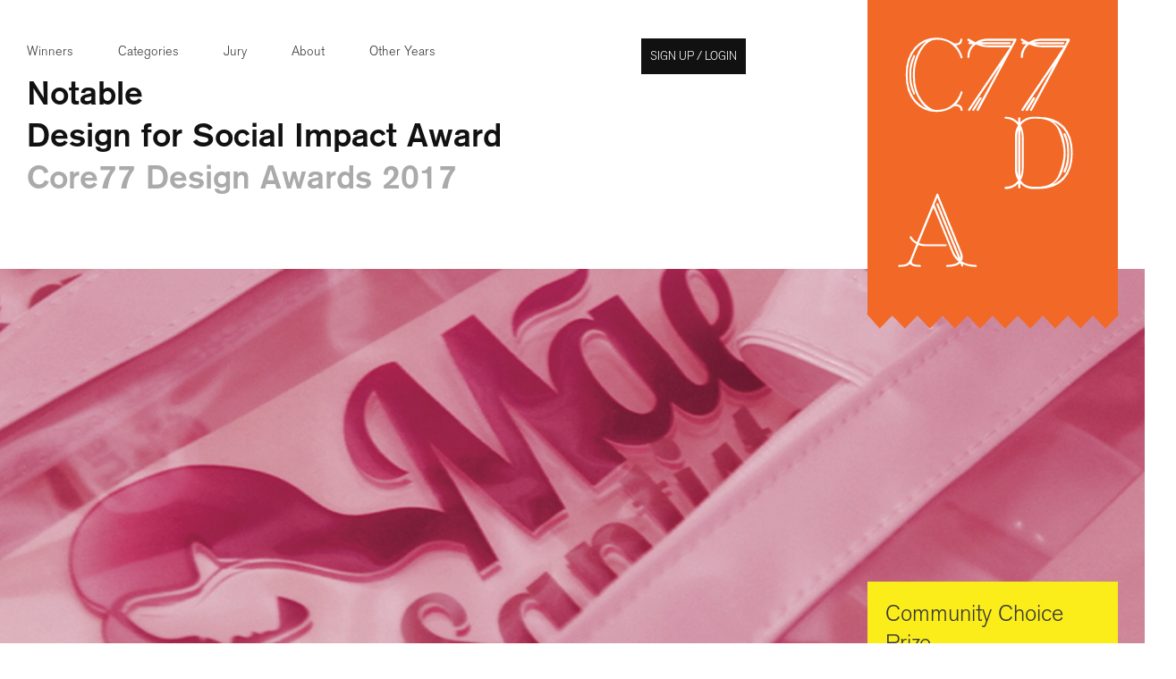

--- FILE ---
content_type: text/html; charset=utf-8
request_url: https://designawards.core77.com/Design-for-Social-Impact/62227/Mothers-School
body_size: 15933
content:
<!DOCTYPE html>
<html lang="en">
<head prefix="og: http://ogp.me/ns#">
    <meta charset="utf-8" /><script type="text/javascript">window.NREUM||(NREUM={});NREUM.info = {"beacon":"bam.nr-data.net","errorBeacon":"bam.nr-data.net","licenseKey":"2159be6bbd","applicationID":"7997726","transactionName":"ZlNXN0RVX0UCUUFZV18ZeDV1G3lZDld2X1ZFRFoPWlFDGQJFVEJcbkZQEVtVXV8NWQ==","queueTime":0,"applicationTime":16,"ttGuid":"63971F4F7AF754A9","agent":""}</script><script type="text/javascript">(window.NREUM||(NREUM={})).init={ajax:{deny_list:["bam.nr-data.net"]},feature_flags:["soft_nav"]};(window.NREUM||(NREUM={})).loader_config={licenseKey:"2159be6bbd",applicationID:"7997726",browserID:"7997735"};window.NREUM||(NREUM={}),__nr_require=function(t,e,n){function r(n){if(!e[n]){var i=e[n]={exports:{}};t[n][0].call(i.exports,function(e){var i=t[n][1][e];return r(i||e)},i,i.exports)}return e[n].exports}if("function"==typeof __nr_require)return __nr_require;for(var i=0;i<n.length;i++)r(n[i]);return r}({1:[function(t,e,n){function r(){}function i(t,e,n,r){return function(){return s.recordSupportability("API/"+e+"/called"),o(t+e,[u.now()].concat(c(arguments)),n?null:this,r),n?void 0:this}}var o=t("handle"),a=t(9),c=t(10),f=t("ee").get("tracer"),u=t("loader"),s=t(4),d=NREUM;"undefined"==typeof window.newrelic&&(newrelic=d);var p=["setPageViewName","setCustomAttribute","setErrorHandler","finished","addToTrace","inlineHit","addRelease"],l="api-",v=l+"ixn-";a(p,function(t,e){d[e]=i(l,e,!0,"api")}),d.addPageAction=i(l,"addPageAction",!0),d.setCurrentRouteName=i(l,"routeName",!0),e.exports=newrelic,d.interaction=function(){return(new r).get()};var m=r.prototype={createTracer:function(t,e){var n={},r=this,i="function"==typeof e;return o(v+"tracer",[u.now(),t,n],r),function(){if(f.emit((i?"":"no-")+"fn-start",[u.now(),r,i],n),i)try{return e.apply(this,arguments)}catch(t){throw f.emit("fn-err",[arguments,this,t],n),t}finally{f.emit("fn-end",[u.now()],n)}}}};a("actionText,setName,setAttribute,save,ignore,onEnd,getContext,end,get".split(","),function(t,e){m[e]=i(v,e)}),newrelic.noticeError=function(t,e){"string"==typeof t&&(t=new Error(t)),s.recordSupportability("API/noticeError/called"),o("err",[t,u.now(),!1,e])}},{}],2:[function(t,e,n){function r(t){if(NREUM.init){for(var e=NREUM.init,n=t.split("."),r=0;r<n.length-1;r++)if(e=e[n[r]],"object"!=typeof e)return;return e=e[n[n.length-1]]}}e.exports={getConfiguration:r}},{}],3:[function(t,e,n){var r=!1;try{var i=Object.defineProperty({},"passive",{get:function(){r=!0}});window.addEventListener("testPassive",null,i),window.removeEventListener("testPassive",null,i)}catch(o){}e.exports=function(t){return r?{passive:!0,capture:!!t}:!!t}},{}],4:[function(t,e,n){function r(t,e){var n=[a,t,{name:t},e];return o("storeMetric",n,null,"api"),n}function i(t,e){var n=[c,t,{name:t},e];return o("storeEventMetrics",n,null,"api"),n}var o=t("handle"),a="sm",c="cm";e.exports={constants:{SUPPORTABILITY_METRIC:a,CUSTOM_METRIC:c},recordSupportability:r,recordCustom:i}},{}],5:[function(t,e,n){function r(){return c.exists&&performance.now?Math.round(performance.now()):(o=Math.max((new Date).getTime(),o))-a}function i(){return o}var o=(new Date).getTime(),a=o,c=t(11);e.exports=r,e.exports.offset=a,e.exports.getLastTimestamp=i},{}],6:[function(t,e,n){function r(t,e){var n=t.getEntries();n.forEach(function(t){"first-paint"===t.name?l("timing",["fp",Math.floor(t.startTime)]):"first-contentful-paint"===t.name&&l("timing",["fcp",Math.floor(t.startTime)])})}function i(t,e){var n=t.getEntries();if(n.length>0){var r=n[n.length-1];if(u&&u<r.startTime)return;var i=[r],o=a({});o&&i.push(o),l("lcp",i)}}function o(t){t.getEntries().forEach(function(t){t.hadRecentInput||l("cls",[t])})}function a(t){var e=navigator.connection||navigator.mozConnection||navigator.webkitConnection;if(e)return e.type&&(t["net-type"]=e.type),e.effectiveType&&(t["net-etype"]=e.effectiveType),e.rtt&&(t["net-rtt"]=e.rtt),e.downlink&&(t["net-dlink"]=e.downlink),t}function c(t){if(t instanceof y&&!w){var e=Math.round(t.timeStamp),n={type:t.type};a(n),e<=v.now()?n.fid=v.now()-e:e>v.offset&&e<=Date.now()?(e-=v.offset,n.fid=v.now()-e):e=v.now(),w=!0,l("timing",["fi",e,n])}}function f(t){"hidden"===t&&(u=v.now(),l("pageHide",[u]))}if(!("init"in NREUM&&"page_view_timing"in NREUM.init&&"enabled"in NREUM.init.page_view_timing&&NREUM.init.page_view_timing.enabled===!1)){var u,s,d,p,l=t("handle"),v=t("loader"),m=t(8),g=t(3),y=NREUM.o.EV;if("PerformanceObserver"in window&&"function"==typeof window.PerformanceObserver){s=new PerformanceObserver(r);try{s.observe({entryTypes:["paint"]})}catch(h){}d=new PerformanceObserver(i);try{d.observe({entryTypes:["largest-contentful-paint"]})}catch(h){}p=new PerformanceObserver(o);try{p.observe({type:"layout-shift",buffered:!0})}catch(h){}}if("addEventListener"in document){var w=!1,b=["click","keydown","mousedown","pointerdown","touchstart"];b.forEach(function(t){document.addEventListener(t,c,g(!1))})}m(f)}},{}],7:[function(t,e,n){function r(t,e){if(!i)return!1;if(t!==i)return!1;if(!e)return!0;if(!o)return!1;for(var n=o.split("."),r=e.split("."),a=0;a<r.length;a++)if(r[a]!==n[a])return!1;return!0}var i=null,o=null,a=/Version\/(\S+)\s+Safari/;if(navigator.userAgent){var c=navigator.userAgent,f=c.match(a);f&&c.indexOf("Chrome")===-1&&c.indexOf("Chromium")===-1&&(i="Safari",o=f[1])}e.exports={agent:i,version:o,match:r}},{}],8:[function(t,e,n){function r(t){function e(){t(c&&document[c]?document[c]:document[o]?"hidden":"visible")}"addEventListener"in document&&a&&document.addEventListener(a,e,i(!1))}var i=t(3);e.exports=r;var o,a,c;"undefined"!=typeof document.hidden?(o="hidden",a="visibilitychange",c="visibilityState"):"undefined"!=typeof document.msHidden?(o="msHidden",a="msvisibilitychange"):"undefined"!=typeof document.webkitHidden&&(o="webkitHidden",a="webkitvisibilitychange",c="webkitVisibilityState")},{}],9:[function(t,e,n){function r(t,e){var n=[],r="",o=0;for(r in t)i.call(t,r)&&(n[o]=e(r,t[r]),o+=1);return n}var i=Object.prototype.hasOwnProperty;e.exports=r},{}],10:[function(t,e,n){function r(t,e,n){e||(e=0),"undefined"==typeof n&&(n=t?t.length:0);for(var r=-1,i=n-e||0,o=Array(i<0?0:i);++r<i;)o[r]=t[e+r];return o}e.exports=r},{}],11:[function(t,e,n){e.exports={exists:"undefined"!=typeof window.performance&&window.performance.timing&&"undefined"!=typeof window.performance.timing.navigationStart}},{}],ee:[function(t,e,n){function r(){}function i(t){function e(t){return t&&t instanceof r?t:t?u(t,f,a):a()}function n(n,r,i,o,a){if(a!==!1&&(a=!0),!l.aborted||o){t&&a&&t(n,r,i);for(var c=e(i),f=m(n),u=f.length,s=0;s<u;s++)f[s].apply(c,r);var p=d[w[n]];return p&&p.push([b,n,r,c]),c}}function o(t,e){h[t]=m(t).concat(e)}function v(t,e){var n=h[t];if(n)for(var r=0;r<n.length;r++)n[r]===e&&n.splice(r,1)}function m(t){return h[t]||[]}function g(t){return p[t]=p[t]||i(n)}function y(t,e){l.aborted||s(t,function(t,n){e=e||"feature",w[n]=e,e in d||(d[e]=[])})}var h={},w={},b={on:o,addEventListener:o,removeEventListener:v,emit:n,get:g,listeners:m,context:e,buffer:y,abort:c,aborted:!1};return b}function o(t){return u(t,f,a)}function a(){return new r}function c(){(d.api||d.feature)&&(l.aborted=!0,d=l.backlog={})}var f="nr@context",u=t("gos"),s=t(9),d={},p={},l=e.exports=i();e.exports.getOrSetContext=o,l.backlog=d},{}],gos:[function(t,e,n){function r(t,e,n){if(i.call(t,e))return t[e];var r=n();if(Object.defineProperty&&Object.keys)try{return Object.defineProperty(t,e,{value:r,writable:!0,enumerable:!1}),r}catch(o){}return t[e]=r,r}var i=Object.prototype.hasOwnProperty;e.exports=r},{}],handle:[function(t,e,n){function r(t,e,n,r){i.buffer([t],r),i.emit(t,e,n)}var i=t("ee").get("handle");e.exports=r,r.ee=i},{}],id:[function(t,e,n){function r(t){var e=typeof t;return!t||"object"!==e&&"function"!==e?-1:t===window?0:a(t,o,function(){return i++})}var i=1,o="nr@id",a=t("gos");e.exports=r},{}],loader:[function(t,e,n){function r(){if(!M++){var t=T.info=NREUM.info,e=m.getElementsByTagName("script")[0];if(setTimeout(u.abort,3e4),!(t&&t.licenseKey&&t.applicationID&&e))return u.abort();f(x,function(e,n){t[e]||(t[e]=n)});var n=a();c("mark",["onload",n+T.offset],null,"api"),c("timing",["load",n]);var r=m.createElement("script");0===t.agent.indexOf("http://")||0===t.agent.indexOf("https://")?r.src=t.agent:r.src=l+"://"+t.agent,e.parentNode.insertBefore(r,e)}}function i(){"complete"===m.readyState&&o()}function o(){c("mark",["domContent",a()+T.offset],null,"api")}var a=t(5),c=t("handle"),f=t(9),u=t("ee"),s=t(7),d=t(2),p=t(3),l=d.getConfiguration("ssl")===!1?"http":"https",v=window,m=v.document,g="addEventListener",y="attachEvent",h=v.XMLHttpRequest,w=h&&h.prototype,b=!1;NREUM.o={ST:setTimeout,SI:v.setImmediate,CT:clearTimeout,XHR:h,REQ:v.Request,EV:v.Event,PR:v.Promise,MO:v.MutationObserver};var E=""+location,x={beacon:"bam.nr-data.net",errorBeacon:"bam.nr-data.net",agent:"js-agent.newrelic.com/nr-1216.min.js"},O=h&&w&&w[g]&&!/CriOS/.test(navigator.userAgent),T=e.exports={offset:a.getLastTimestamp(),now:a,origin:E,features:{},xhrWrappable:O,userAgent:s,disabled:b};if(!b){t(1),t(6),m[g]?(m[g]("DOMContentLoaded",o,p(!1)),v[g]("load",r,p(!1))):(m[y]("onreadystatechange",i),v[y]("onload",r)),c("mark",["firstbyte",a.getLastTimestamp()],null,"api");var M=0}},{}],"wrap-function":[function(t,e,n){function r(t,e){function n(e,n,r,f,u){function nrWrapper(){var o,a,s,p;try{a=this,o=d(arguments),s="function"==typeof r?r(o,a):r||{}}catch(l){i([l,"",[o,a,f],s],t)}c(n+"start",[o,a,f],s,u);try{return p=e.apply(a,o)}catch(v){throw c(n+"err",[o,a,v],s,u),v}finally{c(n+"end",[o,a,p],s,u)}}return a(e)?e:(n||(n=""),nrWrapper[p]=e,o(e,nrWrapper,t),nrWrapper)}function r(t,e,r,i,o){r||(r="");var c,f,u,s="-"===r.charAt(0);for(u=0;u<e.length;u++)f=e[u],c=t[f],a(c)||(t[f]=n(c,s?f+r:r,i,f,o))}function c(n,r,o,a){if(!v||e){var c=v;v=!0;try{t.emit(n,r,o,e,a)}catch(f){i([f,n,r,o],t)}v=c}}return t||(t=s),n.inPlace=r,n.flag=p,n}function i(t,e){e||(e=s);try{e.emit("internal-error",t)}catch(n){}}function o(t,e,n){if(Object.defineProperty&&Object.keys)try{var r=Object.keys(t);return r.forEach(function(n){Object.defineProperty(e,n,{get:function(){return t[n]},set:function(e){return t[n]=e,e}})}),e}catch(o){i([o],n)}for(var a in t)l.call(t,a)&&(e[a]=t[a]);return e}function a(t){return!(t&&t instanceof Function&&t.apply&&!t[p])}function c(t,e){var n=e(t);return n[p]=t,o(t,n,s),n}function f(t,e,n){var r=t[e];t[e]=c(r,n)}function u(){for(var t=arguments.length,e=new Array(t),n=0;n<t;++n)e[n]=arguments[n];return e}var s=t("ee"),d=t(10),p="nr@original",l=Object.prototype.hasOwnProperty,v=!1;e.exports=r,e.exports.wrapFunction=c,e.exports.wrapInPlace=f,e.exports.argsToArray=u},{}]},{},["loader"]);</script>

    <title>Mothers School - by Grupo Tellus / Core77 Design Awards</title>

    <link rel="icon" type="image/png" href="https://static.core77.com/images/favicons/favicon-192x192.png" sizes="192x192">
    <link rel="icon" type="image/png" href="https://static.core77.com/images/favicons/favicon-160x160.png" sizes="160x160">
    <link rel="icon" type="image/png" href="https://static.core77.com/images/favicons/favicon-96x96.png" sizes="96x96">
    <link rel="icon" type="image/png" href="https://static.core77.com/images/favicons/favicon-16x16.png" sizes="16x16">
    <link rel="icon" type="image/png" href="https://static.core77.com/images/favicons/favicon-32x32.png" sizes="32x32">

    


    <link rel="apple-touch-icon" href="https://static.core77.com/images/touch_icons/c77da_icon_60px.png">
    <link rel="apple-touch-icon" sizes="76x76" href="https://static.core77.com/images/touch_icons/c77da_icon_76px.png">
    <link rel="apple-touch-icon" sizes="120x120" href="https://static.core77.com/images/touch_icons/c77da_icon_120px.png">
    <link rel="apple-touch-icon" sizes="152x152" href="https://static.core77.com/images/touch_icons/c77da_icon_152px.png">


    <meta name="viewport" content="width=device-width, initial-scale=1" />

    
            <!--<link rel="stylesheet" type="text/css" href="https://s3files.core77.com/stylesheets/css_min_1935.css" media="screen, print">-->
            <link rel="stylesheet" type="text/css" href="https://static.core77.com/stylesheets/base.min.css" media="screen, print">
   

    <script type="text/javascript" src="https://ajax.googleapis.com/ajax/libs/jquery/1.7.1/jquery.min.js"></script>

    <meta property="og:title" content="Mothers School - by Grupo Tellus / Core77 Design Awards" />
    <meta property="og:description" content="" />
    <meta property="og:image" content="https://s3files.core77.com/blog/images/lead_n_spotlight/589071_lead_400_62227__sharing.JPG" />
    <meta property="og:url" content="https://designawards.core77.com/home/award_permalink?id=62227&amp;category_id=10" />
    <meta property="og:type" content="website" />
    <meta property="og:site_name" content="Core77" />

    <meta name="twitter:card" content="summary_large_image">
    <meta name="twitter:site" content="&#64;core77">
    <meta name="twitter:title" content="Mothers School - by Grupo Tellus / Core77 Design Awards">
    <meta name="twitter:description" content="">
    <meta name="twitter:image:src" content="https://s3files.core77.com/blog/images/lead_n_spotlight/589071_lead_400_62227__sharing.JPG">
</head>

<body>

    
    <script>
        function do_when(predicate, action, timeout_step) {
            if (predicate()) {
                action();
            } else {
                setTimeout(do_when, timeout_step, predicate, action, timeout_step);
            }
        };
    </script>

    <div id="core77" class="award a_2015 a_2016 fixed_header permalink inverted_header">
        <header class="">
            <div class="main_header_wrap">
                <h1>
                    <a href="https://designawards.core77.com/">Core77 Design Awards</a>
                </h1>



                <ul class="awards_nav">
                    <li>
                        <a href="https://designawards.core77.com/2017/winners">Winners</a>
                    </li>
                    <li>
                        <a href="/2017">Categories</a>
                    </li>
                    <li>
                        <a href="https://designawards.core77.com/2017/jury">Jury</a>
                    </li>
                    <li>
                        <a href="https://designawards.core77.com/2017/about">About</a>
                    </li>
                    <li id="past_winner_wrap">
                        <a href="#" id="past_winners">Other Years</a>
                        
    
<ul class="past_years">
    <li>
        <a class="btn" target="_blank" href="https://designawards.core77.com/2024/">2024 Awards</a>
    </li>
    <li>
        <a class="btn" target="_blank" href="https://designawards.core77.com/2023/">2023 Awards</a>
    </li>
    <li>
        <a class="btn" target="_blank" href="https://designawards.core77.com/2022/">2022 Awards</a>
    </li>
    <li>
        <a class="btn" target="_blank" href="https://designawards.core77.com/2021/">2021 Awards</a>
    </li>
    <li>
        <a class="btn" target="_blank" href="https://designawards.core77.com/2020/">2020 Awards</a>
    </li>
    <li>
        <a class="btn" target="_blank" href="https://designawards.core77.com/2019/">2019 Awards</a>
    </li>
    <li>
        <a class="btn" target="_blank" href="https://designawards.core77.com/2018/">2018 Awards</a>
    </li>
    <li>
        <a class="btn" target="_blank" href="https://designawards.core77.com/2017/">2017 Awards</a>
    </li>
    <li>
        <a class="btn" target="_blank" href="https://designawards.core77.com/2016/">2016 Awards</a>
    </li>
    <li>
        <a class="btn" target="_blank" href="https://designawards.core77.com/2015/">2015 Awards</a>
    </li>
    <li>
        <a class="btn" target="_blank" href="https://designawards.core77.com/2014/">2014 Awards</a>
    </li>
    <li>
        <a class="btn" target="_blank" href="https://designawards.core77.com/2013/">2013 Awards</a>
    </li>
    <li>
        <a class="btn" target="_blank" href="https://designawards.core77.com/2012/">2012 Awards</a>
    </li>
    <li>
        <a class="btn" target="_blank" href="https://designawards.core77.com/2011/">2011 Awards</a>
    </li>
</ul>

                    </li>
                    <li id="avatar_signup_li">
                        <div id="secondary_nav" class="">
                            <div id="user_logged_in_li">
                                    <a id="login_modal" href="#"><em>Sign up / Login</em><span class="c77_icon">;</span></a>
                            </div>
                        </div>
                    </li>


                </ul>
                <div id="burger">
                    <div class="bar b_one"></div>
                    <div class="bar b_two"></div>
                    <div class="bar b_three"></div>
                </div>
            </div>
        </header>

        <div id="c77_content">
            






<section class="section_wrap" id="permalink_top_section">

    <h2 class="header_type">Notable</h2>
    <h2 class="header_type">Design for Social Impact Award</h2>
    <h2 class="header_type_gray">Core77 Design Awards 2017</h2>
</section>

<section class="section_wrap full_width">
    <div class="post_header_wrap title_image" data-large-image=https://s3files.core77.com/blog/images/lead_n_spotlight/589106_title__62227_cpHxWng98.jpg data-small-image=https://s3files.core77.com/blog/images/lead_n_spotlight/589107_title_small__62227_ofwEUsHRJ.jpg style="background-image: url(https://s3files.core77.com/blog/images/lead_n_spotlight/589106_title__62227_cpHxWng98.jpg)">
        <div id="post_header">

        </div>
    </div>
</section>



<section class="section_wrap post_section">
    <div class="comm_cho_wrap mobile_ver " id="">
        <div id="vote_action_top" class="comm_cho_vote">

            <span class="comm_cho_header">Community Choice Prize</span>
            <span class="comm_cho_timeframe">Grand Prize Winner</span>
            <a href='/community-choice-prize' class='comm_cho_timeframe underline_it'>See All Winners</a>

        </div>
    </div>





    <section class="post_wrap">


        <section id="post" contenteditable="false">
            <h1 id="award_post_title">Mothers School</h1>
            
            <section id="overview">
                
                <p id="8df5d1_5293">The Mothers School Project is a service provided by the city of Santos, São Paulo State, Brazil, as part of the Mãe Santista program (Mothers from Santos Program) and seeks to help first-time mothers and their families to better understand and prepare for motherhood. Through practical classes and a supportive app, mothers will be able to discuss topics such as body changes or how to bath her child for the first time at home, among others related to motherhood.</p><p id="f4ddda_2338">The main objective is to decrease infant mortality rates which, despite government efforts, hadn't lowered its stats in the last years. According to our research, the causes that now should be fought are not in infrastructure anymore, but in the quality of information passed on to new mothers and in medical monitoring pre and post-birth.</p><p id="942305_122">Mothers School tackles 5 main subjects:</p><p id="1cd47d_630">- reproductive health</p><p id="46a423_368">- pregnancy</p><p id="3ea04d_541">- birth</p><p id="224224_457">- after birth / postpartum</p><p id="d4b18c_227">- beyond pregnancy</p><p id="12eb46_2387">The Mothers School project unifies a set of educational activities that are already in place to complement medical treatment and prepare women and their supportive network to motherhood. It assembles several groups that gather in the local health units (such as pregnancy, family planning, breast-feeding groups) and enhance their core structure by developing new subjects to discuss, bringing together a new, coherent material, and highlighting practical activities related to motherhood day to day situations.</p><p class="at_end"><br></p>
            </section>





                <div class="img_wrapper clear_both award_image" data-gallery-img-id="588871">
                    <img src="https://s3files.core77.com/blog/images/588871_73278_62227_u7YLMLKzX.jpg">

                                    </div>
                <div class="img_wrapper clear_both award_image" data-gallery-img-id="588873">
                    <img src="https://s3files.core77.com/blog/images/588873_73278_62227_WFAABJmf5.jpg">

                                    </div>
                <div class="img_wrapper clear_both award_image" data-gallery-img-id="588875">
                    <img src="https://s3files.core77.com/blog/images/588875_73278_62227_FH2GT75Iv.jpg">

                                    </div>
                <div class="img_wrapper clear_both award_image" data-gallery-img-id="588878">
                    <img src="https://s3files.core77.com/blog/images/588878_73278_62227_Rg6dJK6o6.JPG">

                                    </div>
                <div class="img_wrapper clear_both award_image" data-gallery-img-id="588881">
                    <img src="https://s3files.core77.com/blog/images/588881_73278_62227_wUejXclz0.JPG">

                                    </div>
                <div class="img_wrapper clear_both award_image" data-gallery-img-id="588882">
                    <img src="https://s3files.core77.com/blog/images/588882_73278_62227_llDKHXdrL.JPG">

                                    </div>
                <div class="img_wrapper clear_both award_image" data-gallery-img-id="588886">
                    <img src="https://s3files.core77.com/blog/images/588886_73278_62227_Xv7kIL4sU.JPG">

                                    </div>
                <div class="img_wrapper clear_both award_image" data-gallery-img-id="588888">
                    <img src="https://s3files.core77.com/blog/images/588888_73278_62227_Mh7coYQN_.JPG">

                                    </div>
                <div class="img_wrapper clear_both award_image" data-gallery-img-id="588890">
                    <img src="https://s3files.core77.com/blog/images/588890_73278_62227_DPCbDJaH6.JPG">

                                    </div>
                <div class="img_wrapper clear_both award_image" data-gallery-img-id="588895">
                    <img src="https://s3files.core77.com/blog/images/588895_73278_62227_NjohN2NVA.JPG">

                                    </div>
                <div class="img_wrapper clear_both award_image" data-gallery-img-id="588899">
                    <img src="https://s3files.core77.com/blog/images/588899_73278_62227_deNY4iBn7.JPG">

                                    </div>
                <div class="img_wrapper clear_both award_image" data-gallery-img-id="588901">
                    <img src="https://s3files.core77.com/blog/images/588901_73278_62227_e67UiWoc5.JPG">

                                    </div>


                <div class="embed_wrapper large">

                    <iframe height="500" src="https://www.youtube.com/embed/xEKu1mZm9bo" frameborder="0" allowfullscreen></iframe>

                </div>
            <section id="details">
                
                <p id="78ac0b_1272">Mãe Santista (Mothers from Santos) is one the many programs that Santos' Health Network delivers to the population. It offers complete aid to women on exams, procedures and any other medical assistance, from before birth to puerperal help. In the city, even with 99% of pregnant women attending Pre-Birth routine, infant mortality rates analysis tell us that most of the avoidable deaths occur due to perinatal causes - that is, due to problems preventable by better monitoring during birth and pre-birth.</p><p id="aea658_1458">Santos Motherhood health care program::</p><p id="fbc585_1318">Guides women to have routine gynecological appointments and exams</p><p id="15a897_740">Offers pregnant women 6 Pre-Birth appointments minimum</p><p id="d89dfc_1413">Offers puerperal women routine appointments right from the first week after birth</p><p id="b8ebb_1477">However, it is known that only appointments are not sufficient to fulfill all women doubts. Therefore, there should be other moments and professionals available to clarify doubts and any other subjects that might occur during motherhood. These other discussion spaces are the educative groups aforementioned.</p><p id="47aa5_794">A survey undertook by Santos Health Department (2015) stated that the majority of local health units did not have any kind of educational groups. On the other hand, units that actually have educational groups don't have master guidelines and updated support material. This was the context in which the project was born.</p><p id="e5f477_1507">The project used Design Thinking methods and tools and was organized around the double-diamond chart. It was divided into four phases: Exploration and Diagnosis; Co-creation; Prototyping; and Implementation</p><p id="c42e69_1186">Exploration and Diagnosis phase is the moment in which the main challenges are defined, ensuring the team will examine the context from every possible point of view. This was necessary once the city's infant death rates and context needed to be clarified so that the actual major issues could be tackled in the co-creation phase. </p><p id="f44b4c_902">During the co-creation phase the challenges were identified as to orient workshops scope and guidelines. With Tellus support, public servers designed a proposal that could gradually renew the motherhood educational groups and other discussion spaces, by adding new practices to the local health units routine. The best ideas were then prototyped and iterated (prototyping phase), and developed into the solutions that would compose the Mothers School main services (implementation phase).</p><p id="6f432f_605">This is the beginning of Mothers School - a cross-sectional program managed by Santos Health Department that accompanies users inside distinct levels of health complexity providing information for mothers and their families. </p><p id="dfc215_806">The project is based in three concepts: </p><p id="fbd456_1505">Co-responsible women - empowering women as they exercise their rights while having their needs met and their potential recognized.</p><p id="24cfb7_1173">Beyond pregnancy - recognizing that pregnancy transforms women and her environment.</p><p id="2e09f4_1328">Trusted Network - creating an integrated supportive network, prepared and motivated for caring practices as a key to strengthen their environment.</p><p id="5e4e18_1449">The Mother's School has it's own space inside Instituto da Mulher e da Gestante (Women and Pregnancy Institute), but it also happens "on delivery", at local health units as a support agent to educational groups already in course. The activities may be with homogeneous groups (like only pregnant women) or heterogeneous one, with other relatives. Matter of fact, it is important for the School success that users feel free to ask questions and to interact spontaneously. Therefore, it is primarily the existence of an open space for dialogue and hearing.</p><p id="d800c5_1089">Mother's School tackles 5 main subjects:</p><p id="35fa15_241">Reproductive Health - sexuality and its biological, psychological and social elements. Gender discussions. Reproductive planning, including contraception and fertilization methods .</p><p id="b870af_1067">Pregnancy - from accepting pregnancy to emotional and body changes, including nutrition and political rights related to that period. </p><p id="1b7d9a_667">Birth - kinds of birth and delivery, procedures, birth-time signs, professionals involved.</p><p id="57bca9_1388">After Birth / Postpartum - includes not only women care, but child care as well - it is puerperal time. </p><p id="1b7c9f_1041">Beyond Pregnancy - other issues related to pregnancy time such as work and pregnancy, rights and duties, gender violence and much more.</p><p id="e9ba22_711">The "classes" happen with a facilitator trained by the Mothers School group manager and takes 30 minutes - even if there is only one person present. Every user, at her/his first class, receives a kit containing a plastic folder, a binder, a pen and cards that detail the contents explored each class.</p><p id="c8bc58_382">At every new class the user receives a new card to fill his binder, containing details of the topics discussed and giving tips and hints on what to do in every possible situation concerning pregnancy and early parenthood. This way, if the user was present in every group, she will have her binder full with the cards she received in the meetings. Everything, from classes to materials, is free of charge.</p><p id="e51a65_521">The Mother's School also has an app to help women access information about topics discussed on the groups. They can schedule appointments, access articles and videos, input their pregnant time so they receive tips according to the moment they are experiencing, and also find emergency numbers.</p><p id="5e3e1_1061">The User Journey</p><p id="8c4514_1321">Once participating in the Mãe Santista program, the pregnant woman becomes part of Public Health Support system. When visiting the Local Health Unit in her medical district (or another public health service where she does her pre-birth monitoring) she is informed about the Mothers School. If she wants to participate, she may:</p><p id="3a6907_240">register at the local health unit in her medical district</p><p id="d2b951_1647">download the Mothers Schools app and register</p><p id="c52760_1470">On her first class, she receives a binder, which will be filled with cards along the course timeline. Each class she joins, she receives a new card containing the subject discussed.</p><p id="1416a5_1600">On backstage, the "teachers" - who are, in fact, facilitators - are trained to know how to deal with and support mothers during pregnancy, enabling them to answer any doubts that might occur. They are experts in public health who are trained to be part of the Mother's School. Due to the practical nature of motherhood, the classes focus on routine situations, such as the first bath at home, breastfeeding, how to make nanny bottles, and related questions.</p><p id="33decc_909">The Mothers School also features a website where one can search for information, classes agenda and other units where the program is offered. At the end of the course, the mother will have her binder full of the information cards and, if she has had at least 5 appointments with the doctors during prenatal monitoring, she will also receive a layette for her and for her newborn. The layette features a necessaire with products for the mother's personal hygiene, a hair brush, slippers for her comfort while in the hospital and male and female condoms. For the baby, the layette features newborn-size clothes and coat, a blanket and crib sheets, towels, diapers and other helpful items the family may need.</p><p id="7bac31_1665">Today, the project continues to grow, and has already shown expressive engagement numbers. In addition to that, the experience has been replicated to another town, Pelotas, through the services blueprint first delivered to Santos. There, all the materials were adapted to the new environment by the public servers themselves. </p>
            </section>





            

            <div id="social_share">

                <div class="label_head">Share This</div>
                <div class="social_share_inner">

                    <ul class="social_btn">

                        
<li data-service="facebook" class="fb_bg">
    <a target="_blank" href="http://www.facebook.com/sharer/sharer.php" onclick="window.open(String.format('http://www.facebook.com/sharer/sharer.php?u={0}&t={1}&via=Core77', encodeURIComponent(window.location.toString().remove_title_from_permalink_for_social_share()), 'Check out this 2017 %40Core77Awards honored design #C77Awards16')); return false">
        <span class="c77_icon">Y</span><span class="share_count">1</span>
    </a>
</li>
<li data-service="twitter" class="tw_bg">
    <a target="_blank" href="http://twitter.com/share" onclick="window.open(String.format('http://twitter.com/share?url={0}&text={1}&via=Core77', encodeURIComponent(window.location.toString().remove_title_from_permalink_for_social_share()), 'Check out this 2017 %40Core77Awards honored design #C77Awards16')); return false">
        <span class="c77_icon">m</span><span class="share_count">1</span>
    </a>
</li>





<li data-service="reddit" class="reddit_bg hide_count" style="margin-left: -6px;">
    <a href="http://www.reddit.com/submit" onclick="window.open(String.format('http://www.reddit.com/submit?url={0}', encodeURIComponent(window.location.toString().remove_title_from_permalink_for_social_share()))); return false">
        <span class="c77_icon">H</span><span class="share_count">1</span>
    </a>
</li>
                    </ul>
                </div>
            </div>

        </section>


        <aside class="sidebar">
            
            <div class="comm_cho_wrap desktop_ver " id="">
                <div id="vote_action_top" class="comm_cho_vote">

                    <span class="comm_cho_header">Community Choice Prize</span>
                    <span class="comm_cho_timeframe">Grand Prize Winner</span>
                    <a href='/community-choice-prize' class='comm_cho_timeframe underline_it'>See All Winners</a>

                </div>
            </div>

            <ul class="sidebar_info">
                <li>
                    <div class="label_head">Honoree</div>
                    <p id="designer_name">Grupo Tellus</p>
                </li>
                <li>

                    <div class="label_head">Client</div>
                    <p id="project_for">Santos City Hall / Comunitas</p>
                </li>
                <li class="project_team_credits">
                        <div class="label_head">Project Team</div>
                        <p id="team_credits"><p id="ddeabe_1594">Grupo Tellus - Paulo Botasso, Simone solidade, Tyssiane Guimarães, Adriana Teixeira, Cleber Sant'Anna, Germano Guimarães</p><p id="ddeabe_1594"><br></p></p>
                </li>
                <li>
                    <div class="label_head">Category</div>
                    <p id="category">Design for Social Impact</p>
                </li>

                <li>
                        <div class="label_head">View More Information</div>
                            <div class="award_btn">
                                <a href="https://s3files.core77.com/files/pdfs/2017/62227/589313_zj4pLq3cY.pdf" target="_blank">
                                    <em class="c77_icon pdf_icon">`</em>
                                    <span>PDF</span>
                                </a>
                            </div>
                </li>
            </ul>
        </aside>







    </section>

    <section class="section_wrap">






        <section class="border_section bottom" id="all_category_list">
            
    <h2 class='header_type solo'>
        Core77 Design Awards 2017
            
    </h2>

    <ul class="category_list">

            <li data-category-id="4" class="col">
                <a href="https://designawards.core77.com/2017/Built-Environment">Built Environment</a>
            </li>
            <li data-category-id="2" class="col">
                <a href="https://designawards.core77.com/2017/Commercial-Equipment">Commerical &amp; Industrial Equipment</a>
            </li>
            <li data-category-id="1" class="col">
                <a href="https://designawards.core77.com/2017/Consumer-Product">Consumer Product</a>
            </li>
            <li data-category-id="15" class="col">
                <a href="https://designawards.core77.com/2017/Design-Concept">Design Concept</a>
            </li>
            <li data-category-id="11" class="col">
                <a href="https://designawards.core77.com/2017/Design-Education-Initiative">Design Education Initiative</a>
            </li>
            <li data-category-id="10" class="col">
                <a href="https://designawards.core77.com/2017/Design-for-Social-Impact">Design for Social Impact</a>
            </li>
            <li data-category-id="3" class="col">
                <a href="https://designawards.core77.com/2017/Furniture-Lighting">Furniture &amp; Lighting</a>
            </li>
            <li data-category-id="7" class="col">
                <a href="https://designawards.core77.com/2017/Interaction">Interaction</a>
            </li>
            <li data-category-id="14" class="col">
                <a href="https://designawards.core77.com/2017/Open-Design">Open Design </a>
            </li>
            <li data-category-id="6" class="col">
                <a href="https://designawards.core77.com/2017/Packaging">Packaging</a>
            </li>
            <li data-category-id="8" class="col">
                <a href="https://designawards.core77.com/2017/Service-Design">Service Design </a>
            </li>
            <li data-category-id="12" class="col">
                <a href="https://designawards.core77.com/2017/Strategy-Research">Strategy &amp; Research</a>
            </li>
            <li data-category-id="9" class="col">
                <a href="https://designawards.core77.com/2017/Transportation">Transportation &amp; Mobility</a>
            </li>
            <li data-category-id="5" class="col">
                <a href="https://designawards.core77.com/2017/Visual-Communication">Visual Communication</a>
            </li>
    </ul>


        </section>

    </section>



</section>



<script>
    $(function () {
        
        
        var _year = 2017;
        //global reference to the current post you are working in
        var this_award_public = new Award_Public_Permalink({ container_id: "#core77", year: _year });
        this_award_public.init();
    });
</script>

        </div>

        
        






<footer>

    

    <script src="https://static.core77.com/javascripts/rangy/rangy-core.js" type="text/javascript"></script>
    <script src="https://static.core77.com/javascripts/rangy/rangy-selectionsaverestore.js" type="text/javascript"></script>

                            
        <form>
            <input type="hidden" id="root_path" value="https://designawards.core77.com/" />
            <input type="hidden" id="static_root_path" value="https://static.core77.com/" />
            <input type="hidden" id="secure_root_path" value="https://designawards.core77.com/" />
            <input type="hidden" id="publish_root_path" value="https://codex.core77.com/" />
            <input type="hidden" id="web_root_path" value="https://www.core77.com/" />
            <input type="hidden" id="awards_root_path" value="https://designawards.core77.com/" />
            <input type="hidden" id="publish_root_path_secure" value="https://codex.core77.com/" />
            <input type="hidden" id="web_root_path_secure" value="https://www.core77.com/" />
            <input type="hidden" id="is_logged_in" value="false" />
            <input type="hidden" id="session_avatar" value="" />
            <input type="hidden" id="session_id" value="0" />
            <input type="hidden" id="session_name" value=" " />
            <input type="hidden" id="session_link" value="https://codex.core77.com/users/" />
            <input type="hidden" id="postlet_widget_placement_in_list" value="3" />
            <input type="hidden" id="postlet_count_page_1" value="3" />
            <input type="hidden" id="published_post_count_page_1" value="8" />

            <input type="hidden" id="is_profile_complete" value="false" />

            <input type="hidden" id="session_c_name" value="core77publish" />
            <input type="hidden" id="sso_c_name" value="codex_name" />

        </form>


    <form name="pass_forward_form" method="post">
        <input type="hidden" name="passed_value_1" />
        <input type="hidden" name="passed_value_2" />
        <input type="hidden" name="passed_value_3" />
    </form>

        <script type="text/javascript" src="https://static.core77.com/javascripts/library/base_library.min.js?v=503"></script>


    <div class="footer_b">
        <div class="top_p">
            <div class="logo_wrap">
                <h5 class="col_h">&nbsp;</h5>
                <img src="https://s3files.core77.com/images/c77-footer-logo.png" />
            </div>

            <div class="column more">
                <h5 class="col_h">Our Network</h5>
                <ul>
                    <li>
                        <a target="_blank" class="" href="https://www.coroflot.com">Coroflot &mdash; Design Jobs &amp; Portfolios</a>
                    </li>
                    <li>
                        <a target="_blank" class="" href="http://www.designdirectory.com">Design Directory &mdash; Design Firms</a>
                    </li>
                    <li>
                        <a target="_blank" class="" href="http://designawards.core77.com">Core77 Design Awards</a>
                    </li>
                </ul>
            </div>
            <div class="column">
                <h5 class="col_h">Social</h5>
                <ul>
                    <li>
                        <a target="_blank" class="" href="https://www.instagram.com/core77">Instagram</a>
                    </li>
                    <li>
                        <a target="_blank" class="" href="http://twitter.com/core77">Twitter</a>
                    </li>
                    <li>
                        <a target="_blank" class="" href="http://www.facebook.com/core77">Facebook</a>
                    </li>
            
                    <li>
                        <a target="_blank" class="" href="https://www.youtube.com/user/core77inc" >YouTube</a>
                    </li>
                    <li>
                        <a target="_blank" class="" href="http://feeds.feedburner.com/core77/blog">RSS Feed</a>
                    </li>
                </ul>
            </div>
            <div class="column">
                <h5 class="col_h">Links</h5>
                <ul>
                    <li><a href="https://www.core77.com/about">About</a></li>
                    <li><a href="https://www.core77.com/contact">Contact</a></li>
                    <li><a href="https://www.core77.com/terms">Terms of Use</a></li>
                    <li><a href="https://www.core77.com/privacy">Privacy Policy</a></li>
                    <li><a href="https://www.core77.com/advertising">Advertise</a></li> 
                    
                </ul>
            </div>
                
        </div>
        <div class="bottom_p">&copy; 2026 Core77, Inc. All rights reserved.</div>
    </div>

    <div class="hide lower_footer section_wrap">
        <ul>
            <li class="desktop_only">&copy; 2026 Core77, Inc. All rights reserved.</li>
            <li><a href="https://www.core77.com/terms">Terms</a></li>
            <li><a href="https://www.core77.com/privacy">Privacy Policy</a></li>
            <li><a href="https://www.core77.com/contact">Contact</a></li>
            <li><a href="https://www.core77.com/advertising">Advertise</a></li>
            <li><a href="https://www.core77.com/about">About</a></li>
        </ul>
        <ul class="social_btn circles">
            <li data-service="instagram" class="insta_bg">
                <a target="_blank" class="c77_icon" href="https://www.instagram.com/core77">)</a>
            </li>
            <li data-service="twitter" class="tw_bg">
                <a target="_blank" class="c77_icon" href="http://twitter.com/core77">m</a>
            </li>
            <li data-service="facebook" class="fb_bg">
                <a target="_blank" class="c77_icon" href="http://www.facebook.com/core77">Y</a>
            </li>

            <li data-service="youtube" class="youtube_bg">
                <a target="_blank" href="https://www.youtube.com/user/core77inc" class="c77_icon">'</a>
            </li>
            

            <li data-service="rss" class="rss_bg">
                <a target="_blank" class="c77_icon" href="http://feeds.feedburner.com/core77/blog">S</a>
            </li>
        </ul>

        <ul class="mobile_only">
            <li>&copy; 2026 Core77, Inc. All rights reserved.</li>
        </ul>
    </div>

</footer>

    </div>
    <script>

    $(function () {

            
            var year = 2017;
            window._layout_page = new Layout_Page_Awards({ container_id: "core77", year: year });
            _layout_page.init();
        });
    </script>

</body>
</html>

--- FILE ---
content_type: application/javascript
request_url: https://static.core77.com/javascripts/library/base_library.min.js?v=503
body_size: 189592
content:
String.prototype.clean_white_space=function(){return this.replace(/^\s\s*/,"").replace(/\s\s*$/,"").replace(/\s\s*/," ").replace(/&(nbsp);/g,"").replace(/&#65279;/g,"")},String.prototype.clean_leading_space=function(){return this.replace(/^\s\s*/,"")},String.prototype.word_trunc=function(_count,_add_ellipses){if(0<this.length){for(var words=this.clean_white_space().split(/\s/g),_return=new String,k=0;k<_count;k++)General.is_null_empty_undefined(words[k])||(_return+=words[k]+" ");return _return+=_add_ellipses&&words.length>_count?"...":""}},String.prototype.char_trunc=function(_count,_add_ellipses){if(0<this.length){var _return=this.substring(0,_count);return _return+=_add_ellipses&&this.length>_count?"...":""}},String.prototype.char_trunc_to_prev_word_end=function(_count,_add_ellipses){if(0<this.length){for(var _prev_word_end=0,k=0;k<_count;k++)_prev_word_end=/\s/.test(this[k])?k:_prev_word_end;var _return=this.substring(0,_prev_word_end);return _return+=_add_ellipses&&this.length>_count?"...":""}},String.format=function(){for(var str=arguments[0],k=0;k<arguments.length-1;k++){var repl_regex=new RegExp("\\{"+k+"\\}","gm");str=str.replace(repl_regex,arguments[k+1])}return str},String.prototype.append=function(_str){return String.format("{0}{1}",this,_str)},String.prototype.prepend=function(_str){return String.format("{0}{1}",_str,this)},String.prototype.is_valid_email=function(){return/^[a-zA-Z0-9._-]+@[a-zA-Z0-9.-]+.[a-zA-Z]{2,4}$/.test(this)},String.prototype.is_valid_URL=function(){return/^(https?|ftp|file):\/\/.+$/.test(this)},String.prototype.remove_title_from_permalink_for_social_share=function(){return this.replace(this.substr(this.lastIndexOf("/")+1),"")},String.prototype.add_protocol_to_link_if_needed=function(){return new RegExp("^https?://(www.)?").test(this)?this:String.format("http://{0}",this)},String.prototype.user_external_link_as_icon=function(){var result="",facebook_reg=new RegExp("(facebook)"),linkedin_reg=new RegExp("(linkedin)"),twitter_reg=new RegExp("(twitter)");return""!=this&&(result=facebook_reg.test(this)?"Y":linkedin_reg.test(this)?"U":twitter_reg.test(this)?"m":"x"),result},String.prototype.to_empty_string_if_zero=function(){return 0===parseInt(this)?"":this},String.prototype.insert=function(index,string){return 0<index?this.substring(0,index)+string+this.substring(index,this.length):string+this},String.prototype.convert_string_to_url=function(){var temp=this;return temp=temp.replace(/\s/gi,"-").replace(/([^0-9a-zA-Z\-])/gi,"")},String.prototype.remove_all_non_numbers_letters_spaces=function(){var temp=this;return temp=temp.replace(/([^0-9a-zA-Z\s])/gi,"")},Number.prototype.thousand_to_k=function(){return 999<this?(this/1e3).toFixed(1)+"K":this},Array.prototype.shuffle=function(){for(var i=this.length;--i;){var j=Math.floor(Math.random()*(i+1)),temp=this[i];this[i]=this[j],this[j]=temp}return this},Array.prototype.contains=function(_val){for(var k=0;k<this.length;k++)if(this[k]===_val)return!0;return!1},Array.prototype.indexOf=function(obj,start){for(var i=start||0,j=this.length;i<j;i++)if(this[i]===obj)return i;return-1},Function.prototype.inherits=function(parent_class_or_object){if(parent_class_or_object.constructor==Function){function extendsFrom(){}extendsFrom.prototype=parent_class_or_object.prototype,this.prototype=new extendsFrom,(this.prototype.constructor=this).fn=this.prototype}else this.prototype=parent_class_or_object,(this.prototype.constructor=this).fn=this.prototype,this.prototype.parent=parent_class_or_object;return this},Date.prototype.get_day_as_string=function(num_chars){var day_str_ar=["Sunday","Monday","Tuesday","Wednesday","Thursday","Friday","Saturday"],_day=this.getDay();return null!=num_chars?day_str_ar[_day].substring(0,num_chars):day_str_ar[_day]},Date.prototype.get_month_as_string=function(num_chars){var month_str_ar=["January","February","March","April","May","June","July","August","September","October","November","December"],_month=this.getMonth();return null!=num_chars?month_str_ar[_month].substring(0,num_chars):month_str_ar[_month]},Date.prototype.to_DDD_MMM_d=function(){return this.get_day_as_string(3)+" "+this.get_month_as_string(3)+" "+this.getDate()},Date.prototype.to_MMM_d=function(){return this.get_month_as_string(3)+" "+this.getDate()},Date.prototype.to_MM_DD_YYYY=function(){return String.format("{0}/{1}/{2}",this.getMonth()+1,this.getDate(),this.getFullYear())},Date.prototype.to_DDD=function(){return this.get_day_as_string(3)},Date.prototype.to_d=function(){return this.getDate()},Date.prototype.ToMonthDayAndYearIfNotCurrent=function(){var _fulldate=String.format("{0} {1}",this.get_month_as_string(3),this.getDate()),_this_year=new Date;return this.getFullYear()!=_this_year.getFullYear()&&(_fulldate=String.format("{0}, {1}",_fulldate,this.getFullYear())),_fulldate},Date.prototype.standard_timezone_offset=function(){var jan=new Date(this.getFullYear(),0,1),jul=new Date(this.getFullYear(),6,1);return Math.max(jan.getTimezoneOffset(),jul.getTimezoneOffset())},Date.prototype.dst=function(){return this.getTimezoneOffset()<this.standard_timezone_offset()},Date.prototype.add_days=function(days){return this.setDate(this.getDate()+parseInt(days)),this},Math.linearTween=function(t,b,c,d){return c*t/d+b},Math.easeInQuad=function(t,b,c,d){return c*(t/=d)*t+b},Math.easeOutQuad=function(t,b,c,d){return-c*(t/=d)*(t-2)+b},Math.easeInOutQuad=function(t,b,c,d){return(t/=d/2)<1?c/2*t*t+b:-c/2*(--t*(t-2)-1)+b},Math.easeInCubic=function(t,b,c,d){return c*(t/=d)*t*t+b},Math.easeOutCubic=function(t,b,c,d){return t/=d,c*(--t*t*t+1)+b},Math.easeInOutCubic=function(t,b,c,d){return(t/=d/2)<1?c/2*t*t*t+b:c/2*((t-=2)*t*t+2)+b},Math.easeInQuart=function(t,b,c,d){return c*(t/=d)*t*t*t+b},Math.easeOutQuart=function(t,b,c,d){return t/=d,-c*(--t*t*t*t-1)+b},Math.easeInOutQuart=function(t,b,c,d){return(t/=d/2)<1?c/2*t*t*t*t+b:-c/2*((t-=2)*t*t*t-2)+b},Math.easeInQuint=function(t,b,c,d){return c*(t/=d)*t*t*t*t+b},Math.easeOutQuint=function(t,b,c,d){return t/=d,c*(--t*t*t*t*t+1)+b},Math.easeInOutQuint=function(t,b,c,d){return(t/=d/2)<1?c/2*t*t*t*t*t+b:c/2*((t-=2)*t*t*t*t+2)+b},Math.easeInSine=function(t,b,c,d){return-c*Math.cos(t/d*(Math.PI/2))+c+b},Math.easeOutSine=function(t,b,c,d){return c*Math.sin(t/d*(Math.PI/2))+b},Math.easeInOutSine=function(t,b,c,d){return-c/2*(Math.cos(Math.PI*t/d)-1)+b},Math.easeInExpo=function(t,b,c,d){return c*Math.pow(2,10*(t/d-1))+b},Math.easeOutExpo=function(t,b,c,d){return c*(1-Math.pow(2,-10*t/d))+b},Math.easeInOutExpo=function(t,b,c,d){return(t/=d/2)<1?c/2*Math.pow(2,10*(t-1))+b:(t--,c/2*(2-Math.pow(2,-10*t))+b)},Math.easeInCirc=function(t,b,c,d){return t/=d,-c*(Math.sqrt(1-t*t)-1)+b},Math.easeOutCirc=function(t,b,c,d){return t/=d,t--,c*Math.sqrt(1-t*t)+b},Math.easeInOutCirc=function(t,b,c,d){return(t/=d/2)<1?-c/2*(Math.sqrt(1-t*t)-1)+b:(t-=2,c/2*(Math.sqrt(1-t*t)+1)+b)};var GOOGLE_AD_ZONES={},AD_ZONES={};function rad(x){return x*Math.PI/180}AD_ZONES.specific_zones=["homepage","education","buyout","buyout_autodesk","buyout_protolabs","high_impact"];var Object_Base=function(_obj){};Object_Base.initialize_obj_properties_to_null=function(_list){for(var _obj={},k=0;k<_list.length;k++)_obj[_list[k]]=null;return _obj},Object_Base.prototype={constructor:Object_Base,set_property:function(_prop,_val,_clbk){this[_prop]=_val,General.is_valid_callback(_clbk)&&_clbk()}};var User=function(_obj){Object_Base.call(this,_obj),this.name=_obj.name,this.avatar=_obj.avatar,this.link=_obj.link,this.id=General.is_null_empty_undefined(_obj.id)?"":_obj.id,this.profile_complete=!("true"!=_obj.profile_complete&&!_obj.profile_complete)};User.inherits(Object_Base);var Conference_Attendee=function(_obj){Object_Base.call(this,_obj),this.id=General.is_null_empty_undefined(_obj.id)?"":_obj.id,this.name=General.is_null_empty_undefined(_obj.name)?"":_obj.name,this.location=new Address_Base,this.job_title=General.is_null_empty_undefined(_obj.job_title)?"":_obj.job_title,this.company_name=General.is_null_empty_undefined(_obj.company_name)?"":_obj.company_name,this.web_link=General.is_null_empty_undefined(_obj.web_link)?"":_obj.web_link,this.twitter_handle=General.is_null_empty_undefined(_obj.twitter_handle)?"":_obj.twitter_handle,this.question2=General.is_null_empty_undefined(_obj.question2)?"":_obj.question2,this.about=General.is_null_empty_undefined(_obj.about)?"":_obj.about,this.image2=""};Conference_Attendee.inherits(Object_Base),Conference_Attendee.fn.is_valid=function(){var _html=new String;_html+="<div id='errors' class='generic_message'><div class='conf_h1'>Hang On!</div>",_html+="<p class='conf_p1'>We need the following information to add you to our yearbook:</p><ul class='bullet_list'>";var is_valid=!0;if(General.is_null_empty_undefined(this.name)&&(_html+="<li>Your Name</li>",is_valid=!1),General.is_null_empty_undefined(this.job_title)&&(_html+="<li>Your Job Title</li>",is_valid=!1),General.is_null_empty_undefined(this.company_name)&&(_html+="<li>Your Company</li>",is_valid=!1),General.is_null_empty_undefined(this.location.location_string)&&(_html+="<li>Your Location</li>",is_valid=!1),General.is_null_empty_undefined(this.about)&&(_html+="<li>Your design mission</li>",is_valid=!1),General.is_null_empty_undefined(this.question2)&&(_html+="<li>Your favorite song for our playlist</li>",is_valid=!1),$("#add_image_2_wrapper").hasClass("has_content")||(_html+="<li>A picture of yourself</li>",is_valid=!1),!is_valid){var error_modal=new Quick_Modal({appendTo:"core77",attach_class:"thank_you_modal",add_close_button:!0});error_modal.set_content(_html),error_modal.set_form_width(500),error_modal.draw_overlay()}return is_valid},Conference_Attendee.fn.get_params=function(){var loc=this;return{id:loc.id,name:loc.name,job_title:loc.job_title,company_name:loc.company_name,about:loc.about,email:loc.email,twitter_handle:loc.twitter_handle,web_link:loc.web_link,question2:loc.question2,location:{address1:loc.location.address_1,city:loc.location.city,state_abbreviation:loc.location.state_abbreviation,country_abbreviation:loc.location.country_abbreviation,zip:loc.location.zip,latitude:loc.location.latitude,longitude:loc.location.longitude,location_string:loc.location.location_string}}};var Virtual_Student_Panelist=function(_obj){Object_Base.call(this,_obj),this.id=General.is_null_empty_undefined(_obj.id)?"":_obj.id,this.name=General.is_null_empty_undefined(_obj.name)?"":_obj.name,this.title=General.is_null_empty_undefined(_obj.title)?"":_obj.title,this.company=General.is_null_empty_undefined(_obj.company)?"":_obj.company,this.social_link=General.is_null_empty_undefined(_obj.social_link)?"":_obj.social_link,this.bio=General.is_null_empty_undefined(_obj.bio)?"":_obj.bio,this.city=General.is_null_empty_undefined(_obj.city)?"":_obj.city,this.avatar_image="",this.category_ids_csv=General.is_null_empty_undefined(_obj.category_ids_csv)?"":_obj.category_ids_csv};Virtual_Student_Panelist.inherits(Object_Base),Virtual_Student_Panelist.fn.is_valid=function(){var _html=new String;_html+="<div id='errors' class='generic_message'><div class='conf_h1'>Hang On!</div>",_html+="<p class='conf_p1'>We need the following information to best match you with a design show.</p><ul class='bullet_list'>";var is_valid=!0;if(General.is_null_empty_undefined(this.name)&&(_html+="<li>Your Name</li>",is_valid=!1),!General.is_null_empty_undefined(this.email)&&this.email.is_valid_email()||(is_valid=(General.is_null_empty_undefined(this.email)?_html+="<li>Your Email</li>":_html+="<li>A valid Email</li>",!1)),General.is_null_empty_undefined(this.title)&&(_html+="<li>Your Job Title</li>",is_valid=!1),General.is_null_empty_undefined(this.company)&&(_html+="<li>Your Company</li>",is_valid=!1),(General.is_null_empty_undefined(this.bio)||500<this.bio.length)&&(is_valid=(General.is_null_empty_undefined(this.bio)?_html+="<li>Your Brief Bio</li>":_html+="<li>Your Brief Bio is over the limit of 500 characters</li>",!1)),!is_valid){var error_modal=new Quick_Modal({appendTo:"core77",attach_class:"thank_you_modal",add_close_button:!0});error_modal.set_content(_html),error_modal.set_form_width(500),error_modal.draw_overlay()}return is_valid},Virtual_Student_Panelist.fn.get_params=function(){return{id:this.id,name:this.name,title:this.title,company:this.company,bio:this.bio,email:this.email,social_link:this.social_link,city:this.city,category_ids_csv:this.category_ids_csv}};var STATUS_CODE={session_timeout:-1,not_activated:-2,deactivated:-3,no_email:2,ok:1},General=function(){};General.is_mobile_device=function(){return/Android|webOS|iPhone|iPad|iPod|BlackBerry|IEMobile|Opera Mini/i.test(navigator.userAgent)},General.format_time=function(_hours,_mins,show_min_zero){var _meridiem=12<_hours?"PM":"AM";_mins=0==_mins?"00":_mins,show_min_zero||"00"!=_mins||(_mins="");var result=_hours=12<_hours?_hours-12:_hours;return""!=_mins&&(result+=String.format(":{0}",_mins)),result+=String.format(" {0}",_meridiem)},General.is_compare_logic=function(value,compare_list,or_and){for(var bool_array=[],k=0;k<compare_list.length;k++)value==compare_list[k]?bool_array.push(!0):bool_array.push(!1);return"&&"==or_and?!bool_array.contains(!1):"||"==or_and?!!bool_array.contains(!0):void 0},General.get_unique_id=function(){var unique_identifier,regex_intentifier,page_as_html=$("#core77").html();do{var _milliseconds=(new Date).getMilliseconds();unique_identifier=(16777215*Math.random()<<0).toString(16)+"_"+Math.floor((900*Math.random()+100)*_milliseconds/100),regex_intentifier=new RegExp(unique_identifier)}while(regex_intentifier.test(page_as_html));return unique_identifier},General.is_null_empty_undefined=function(_val,_default_text){return null!=_default_text?null==_val||null==_val||""===_val||_val===new String||_val===_default_text:null==_val||null==_val||""===_val},General.is_a_number=function(_val){return!isNaN(+_val)},General.is_valid_callback=function(_clbk){return!General.is_null_empty_undefined(_clbk)&&"function"==typeof _clbk},General.is_browser_block=function(){return void 0===window.FormData||isIE()},General.do_when=function(predicate,action,timeout_step){predicate()?action():setTimeout(General.do_when,timeout_step,predicate,action,timeout_step)},General.load_js_css=function(_src,filetype,_callback,loc){if("js"==filetype){var _ready=!1;(_ref=document.createElement("script")).type="text/javascript",_ref.async=!0;var useSSL="https:"==document.location.protocol;_ref.src=(useSSL?"https:":"http:")+_src,_ref.onload=_ref.onreadystatechange=function(){_ready||this.readyState&&"complete"!=this.readyState&&"loaded"!=this.readyState||(_ready=!0,_callback(loc))}}else if("css"==filetype){var _ref;(_ref=document.createElement("link")).rel="stylesheet",_ref.type="text/css",_ref.href=_src}void 0!==_ref&&document.getElementsByTagName("head")[0].appendChild(_ref)},General.addCommas=function(nStr){for(var x=(nStr+="").split("."),x1=x[0],x2=1<x.length?"."+x[1]:"",rgx=/(\d+)(\d{3})/;rgx.test(x1);)x1=x1.replace(rgx,"$1,$2");return x1+x2},General.is_logged_in=function(){return 0==$("#login").length},General.status_ok=function(_str,loc){if(-1==_str){loading.remove();var current_page=window.location.pathname.split("/").pop();null!=loc&&(current_page=current_page.replace("create","edit"),current_page+=String.format("?post_id={0}",loc.data.post_id)),current_page=String.format("{0}{1}",GLOBALS.PUBLISH_ROOT_PATH.append("account/"),current_page);var _html="";_html=new String;_html+="<div class='generic_message'><h3>Your session has timed out!</h3>",_html+="<p>You'll need to log back in if you want your work to be saved and you wish to continue your session. </p>",_html+=String.format("<ul class='modal_bottom'><li><a class='btn' href='{0}?return_url={1}'>Log in now</a></li></ul></div>",GLOBALS.PUBLISH_ROOT_PATH.append("login"),current_page);var status_update_modal=new Quick_Modal({appendTo:"core77",close_off:!0});status_update_modal.set_form_width(500),status_update_modal.set_content(_html),status_update_modal.draw_overlay()}else if("-2"==_str||-2==_str){loading.remove();_html=new String;_html+="<div class='branded_modal'><h3>K</h3><h4 id='context_specific_header'>Hang on...</h4>",_html+="<p id='context_specific_messaging'>You can't access your Core77 account until you activate it. Check for a link in the email we sent you when you first created your account. If you can't find that email, please enter your email address below and click \"Resend My Activation Link\".</p>",_html+="<div id='form_wrap'><label for='your_email'>Email<em></em></label><input type='text' id='user_activate_email' value='' />",_html+=String.format("<ul class=''><li><a id='resend_activation_code' class='btn' href='#'>Resend My Activation Link</a></li></ul></div></div>",""),General.is_null_empty_undefined(loc.register_modal)||(loc.register_modal.remove_overlay(),loc.register_modal=null),General.is_null_empty_undefined(loc.log_in_modal)||(loc.log_in_modal.remove_overlay(),loc.log_in_modal=null),loc.register_modal=new Quick_Modal({appendTo:"core77"}),loc.register_modal.set_form_width(500),loc.register_modal.set_content(_html),loc.register_modal.draw_overlay(),$("#user_activate_email").live("click.resend_activation",function(event){$("#user_activate_email").removeClass("error").prev().find("em").text("").removeClass("error")}),$("#resend_activation_code").live("click.resend_activation",function(event){""!=$("#user_activate_email").val()?$.post(GLOBALS.PUBLISH_ROOT_PATH_SECURE.append("home/resend-activation-code"),{email:$("#user_activate_email").val()},function(data){data=General.parse_json_if_needed(data);General.status_ok(data.status,loc)?(message_slider("Check your email we've just sent another activation email!"),$("#resend_activation_code").die("click.resend_activation"),$("#user_activate_email").die("click.resend_activation"),loc.register_modal.remove_overlay()):$("#user_activate_email").addClass("error").prev().find("em").text(General.error_text.email_not_exist).addClass("error")}):$("#user_activate_email").addClass("error").prev().find("em").text("Please enter an email address").addClass("error")})}else{if("-3"!=_str&&-3!=_str){if("2"!=_str&&2!=_str)return"ok"==_str||1==_str;if(loading.remove(),null==Cookie.read("email_remind_later")){_html=new String;_html+="<div class='branded_modal'><h3>K</h3><h4 id='context_specific_header'>Something's missing...</h4>",_html+="<p id='context_specific_messaging'>Adding an email address will allow you to access your account in the event <span style='text-decoration: line-through;'>of total anarchy</span> your social credentials don't work.</p>",_html+="<div class='form_wrap'><label for='your_email'>Email<em></em></label><input type='text' id='user_aquired_email' value='' />",_html+="<ul class=''><li class='left'><a id='complete_email' class='btn' href='#'>Complete</a></li>",_html+="<li class='left'><a class='btn secondary_action' id='email_remind_later' href='#'>Remind me later</a></li></ul></div></div>";var aquire_email=new Quick_Modal({appendTo:"core77"});aquire_email.set_form_width(500),aquire_email.set_content(_html),aquire_email.draw_overlay(),$("#email_remind_later").live("click.email_remind",function(event){Cookie.create("email_remind_later",!0,7),$("#user_aquired_email").die("click.email_remind"),$("#complete_email").die("click.email_remind"),aquire_email.remove_overlay()}),$("#user_aquired_email").live("click.email_remind",function(event){$("#user_activate_email").removeClass("error").prev().find("em").text("").removeClass("error")}),$("#complete_email").live("click.email_remind",function(event){""!=$("#user_aquired_email").val()?GLOBALS.IS_LOGGED_IN&&$.post(GLOBALS.PUBLISH_ROOT_PATH.append("home/settings_change_email"),{new_email:$("#user_aquired_email").val()},function(data){1==(data=General.parse_json_if_needed(data)).status||"ok"==data.status?(message_slider(General.success_text.email_updated),Cookie.erase("needs_valid_email"),$("#email_remind_later").die("click.email_remind"),$("#user_aquired_email").die("click.email_remind"),aquire_email.remove_overlay()):alert("There was an error, please contact support")}):$("#user_aquired_email").addClass("error").prev().find("em").text("Please enter an email address").addClass("error")})}return!0}Shell_Base.proceed_log_out()}},General.parse_json_if_needed=function(_str){return null!=_str.status?_str:$.parseJSON(_str)},General.is_in_folder=function(_folder_name){var current_folder=window.location.toString().split("//");return(current_folder=current_folder[1].split("/"))[1]==_folder_name},General.plural_handler=function(count,word,plural_chars,plural_word){return General.is_null_empty_undefined(plural_chars)&&(plural_chars="s"),General.is_null_empty_undefined(plural_word)&&(plural_word=""),1===count?word:General.is_null_empty_undefined(plural_word)?word+plural_chars:plural_word},General.default_text={join_now_modal_header:"Join Now",join_now_modal_message:"Create a Core77 Account",sign_in_modal_header:"Sign In",sign_in_modal_message:"",join_modal_header_comment:"Join Now",join_modal_message_comment:"To post a comment please create a Core77 Account",sign_in_modal_header_comment:"Sign In",sign_in_modal_message_comment:"To post a comment to Core77 please Sign In"},General.error_text={email_not_exist:"That email is not in our system"},General.success_text={award_post_vote:"Thank you for voting!",post_recommends:"You have favorited this post",channel_subscribes:"You have subscribed to this channel",user_subscribes:"You have subscribed to this user",post_feature:"The post has been featured",must_read:"This post is now a must read",post_sponsor:"The post is now flagged as a Sponsored post",comment_up_vote:"Comment up voted",comment_down_vote:"Comment down voted",comment_reported_as_spam:"Comment reported",comment_make:"Your comment has been added",logged_in_success:"You are now logged in",log_out_success:"You are now logged out",channel_info_saved:"The Channel has been updated",post_omit:"The post has been omitted from your selected channels",post_unpublished:"The post has been unpublished from the selected channels",post_unomit:"The post has been reset to pending from your selected channels",post_saved:"You have saved",post_auto_saved:"Saved",profile_auto_saved:"Saved",award_entry_saved:"You have saved this award entry",avatar_upload:"Your Avatar has been uploaded",profile_image_upload:"Your profile logo has been uploaded",lead_image_upload:"Post Lead Image has been uploaded",user_role_add:"New User Role has been added",user_role_remove:"The User Role has been removed",profile_saved:"Your Profile has been saved",lead_image_uploaded:"The lead image was saved",lead_image_crop:"The lead image was successfully cropped",avatar_image_crop:"Your avatar was successfully cropped",profile_image_crop:"Your profile logo was successfully cropped",comment_denied:"The comment has been denied",comment_approved:"The comment has been approved",title_image_uploaded:"The title image was successfully uploaded",title_image_removed:"The title image was successfully removed",title_video_embed_uploaded:"The title video embed was successfully uploaded",title_video_embed_removed:"The title video embed was successfully removed",spotlight_created_from_title_image:"The spotlight image was successfully created from the title image",pdf_file_uploaded:"The pdf file has been uploaded",video_file_uploaded:"The video file has been uploaded",changed_user:"The author has been changed",post_date_changed:"The published date has been changed",post_scheduled:"The post has been scheduled",channel_added:"Your selected channels have been added",award_status_update:"Award status has been updated",password_updated:"Your password has been updated",design_event_saved:"You have saved this event",community_choice_vote:"Your vote has been cast",community_choice_unvote:"Your vote has been removed",email_updated:"Thanks we've updated your email",newsletter_signup_success:"Thanks your email has been added",manual_new_user_created:"The new user has been created",award_category_added:"You have successfully added the award category",design_guide_upvote:"You have upvoted this design guide"},General.how_many_columns=function(){var window_width=$(window).width();return window_width<=1280?2:window_width<=1580?3:window_width<=1880?4:5},General.user_plog_url=function(_handle){return String.format("{0}users/{1}",GLOBALS.PUBLISH_ROOT_PATH,_handle)},General.is_post_status_queued_scheduled_published=function(_status){return _status==POST_STATUS_TYPES.QUEUED||_status==POST_STATUS_TYPES.SCHEDULED||_status==POST_STATUS_TYPES.PUBLISHED},General.get_key_by_value=function(_obj,value){for(var prop in _obj)if(_obj.hasOwnProperty(prop)&&_obj[prop]===value)return prop},General.image_loaded=function(_obj){var load_img=new Image;load_img.onload=function(){_obj.callback(_obj.$node,_obj.new_img,_obj.$top_parent)},load_img.src=_obj.new_img},General.sanitize_html_out_form_field=function(_filter_selector){var _html=String.format("<div id='sanitize_html'>{0}</div>",$(_filter_selector).val());$(_html).appendTo($("body"));var filtered_out=$("#sanitize_html").text();return $("#sanitize_html").remove(),$(_filter_selector).val(filtered_out),filtered_out},General.sanitize_html_out=function(_html){_html=String.format("<div id='sanitize_html'>{0}</div>",_html);$(_html).appendTo($("body"));var filtered_out=$("#sanitize_html").text();return $("#sanitize_html").remove(),filtered_out},General.wrap_and_reset_form=function(_elem){_elem.wrap("<form>").closest("form").get(0).reset(),_elem.unwrap()},General.get_current_server_time=function(){var offset=(new Date).dst()?-4:-5,clientDate=new Date,utc=clientDate.getTime()+6e4*clientDate.getTimezoneOffset();return new Date(utc+36e5*offset)},General.get_time_in_24_clock=function(time){if(/(PM|AM)/gi.test(time)){var hour,hold_time=time.split(" ");return hold_time=hold_time[0].split(":"),/PM/gi.test(time)?hour=parseInt(hold_time[0])+12:/AM/gi.test(time)&&(hour=12==parseInt(hold_time[0])?0:hold_time[0]),{hours:hour,minutes:hold_time[1]}}printf(time,"wrong time format")},General.end_datetime_before_start_datetime=function(start_date,start_time,end_date,end_time){var tsd=start_date.clean_white_space().split("/"),tst=General.get_time_in_24_clock(start_time.clean_white_space()),event_start=new Date(tsd[2],tsd[0]-1,tsd[1],tst.hours,tst.minutes,0,0);return tsd=end_date.clean_white_space().split("/"),tst=General.get_time_in_24_clock(end_time.clean_white_space()),new Date(tsd[2],tsd[0]-1,tsd[1],tst.hours,tst.minutes,0,0)<event_start},General.event_type_as_string=function(type){var result="";switch(type){case EVENT_TYPES.COMPETITION:result="competition";break;case EVENT_TYPES.CONFERENCE:result="conference";break;case EVENT_TYPES.EXHIBITION:result="exhibition";break;case EVENT_TYPES.CLASS_WORKSHOP:result="class / workshop";break;case EVENT_TYPES.TRADE_SHOW_FAIR:result="trade show / fair";break;case EVENT_TYPES.PRESENTATION_DISCUSSION:result="presentation / discussion";break;case EVENT_TYPES.OPENING_PARTY:result="opening / party"}return result},General.functionality_for_specific_users=function(valid_users){return valid_users.contains(parseInt(GLOBALS.USER_SESSION.id))},General.randomBase=function(min,max){return Math.random()*(max-min)+min},General.randomPos=function(max,offset){return offset=General.is_null_empty_undefined(offset)?0:offset,Math.floor(General.randomBase(0-offset,max+offset))},General.from_side_list=["from_top","from_right","from_bottom","from_left"],General.generate_random_XY_off_screen=function(shape,from,dimension){var start_point=new Coordinates,end_point=new Coordinates,old_from="";if(new RegExp("from_in_place").test(from)){var temp=from.split("*");from=temp[0],old_from=temp[1]}switch(from){case"from_top":end_point.set({x:General.randomPos($(window).width()),y:$(window).height()}),start_point.set({x:General.randomPos($(window).width()),y:-1*dimension.height});break;case"from_right":end_point.set({x:-1*dimension.width-$(window).width(),y:General.randomPos($(window).height())}),start_point.set({x:$(window).width(),y:General.randomPos($(window).height())});break;case"from_bottom":end_point.set({x:General.randomPos($(window).width()),y:-1*dimension.height-$(window).height()}),start_point.set({x:General.randomPos($(window).width()),y:-1*dimension.height});break;case"from_left":end_point.set({x:$(window).width(),y:General.randomPos($(window).height())}),start_point.set({x:-1*dimension.width,y:General.randomPos($(window).width())});break;case"from_in_place":for(var truncated_from_side_list=[],k=0;k<General.from_side_list.length;k++)General.from_side_list[k]!=old_from&&truncated_from_side_list.push(General.from_side_list[k]);_from=truncated_from_side_list[Math.floor(General.randomBase(0,3))],printf(_from);var random_end_point=General.generate_random_XY_off_screen(null,_from,dimension);from=_from,random_end_point.end_point.x<0?random_end_point.end_point.x+=shape.x1:random_end_point.end_point.x-=shape.x1,random_end_point.end_point.y<0?random_end_point.end_point.y+=shape.y1:random_end_point.end_point.y-=shape.y1,end_point.set({x:random_end_point.end_point.x,y:random_end_point.end_point.y}),start_point.set({x:shape.x1,y:shape.y1})}return{start_point:start_point,end_point:end_point,from:from}},General.resolve_url=function(_url,force_https){null==force_https&&(force_https=!1);var _return="";return General.is_null_empty_undefined(_url)||(_return=/https?:\/\//.test(_url)?_url:_url.prepend("http://")),force_https&&_url!=_return&&(_return=_return.replace("http://","https://")),_return},General.is_chrome=function(){var isChromium=window.chrome,winNav=window.navigator,vendorName=winNav.vendor,isOpera=-1<winNav.userAgent.indexOf("OPR"),isIEedge=-1<winNav.userAgent.indexOf("Edge"),result=!1;return(winNav.userAgent.match("CriOS")||null!=isChromium&&"Google Inc."===vendorName&&0==isOpera&&0==isIEedge)&&(result=!0),result},General.get_chrome_version=function(){var raw=navigator.userAgent.match(/Chrom(e|ium)\/([0-9]+)\./);return!!raw&&parseInt(raw[2],10)},General.scroll_to_top=function(){$("html, body").animate({scrollTop:0},"slow")},General.scroll_to_data_goto=function(data_goto,offset){var _offset=null!=offset?offset:0,_new_top=$(String.format("[data-goto={0}]",data_goto)).offset().top-_offset;$("html, body").animate({scrollTop:_new_top},200)},General.scroll_to_top_non_main_frame=function($node,offset){var _new_top=0-(null!=offset?offset:0);$node.animate({scrollTop:_new_top},200)},General.scroll_to_data_goto_non_main_frame=function(data_goto,$node,offset){var _offset=null!=offset?offset:0,_new_top=$(String.format("[data-goto={0}]",data_goto)).offset().top-_offset;$node.animate({scrollTop:_new_top},200)},General.linear_convert=function(_obj){return _obj.current_number*_obj.max_scaled_number/_obj.max_current_number},General.getCoordinatesForPercent=function(percent){return new Coordinates({x:Math.cos(2*Math.PI*percent),y:Math.sin(2*Math.PI*percent)})},General.is_inline_level_node=function(_obj){if(General.is_null_empty_undefined(_obj))_obj=Object_Base.initialize_obj_properties_to_null(["jquery_element","exact_to_check"]);var _unit="";return General.is_null_empty_undefined(_obj.jquery_element)?General.is_null_empty_undefined(_obj.exact_to_check)||(_unit=_obj.exact_to_check):null==(_unit=_obj.jquery_element.context.localName)&&(_unit=_obj.jquery_element.context.nodeName),General.is_compare_logic(_unit,["b","i","em","strong","a","span","strike","#text","B","I","EM","STRONG","A","SPAN","STRIKE","#TEXT"],"||")},General.replace_node_with_new_node_type=function($current_node_,_clone_id,_new_node_type){var current_id=General.is_null_empty_undefined($current_node_.attr("id"))?General.get_unique_id():$current_node_.attr("id"),_filtered_id=current_id;/_c_c*?$/.test(current_id)&&(_filtered_id=_filtered_id.replace(/_c_c.*/,""));_clone_id=String.format("{0}_c",_filtered_id);var _inner_html=$current_node_[0].innerHTML,_updated_html=String.format("<{0} id='{1}'>{2}</{0}>",_new_node_type,_clone_id,_inner_html);return $(_updated_html).insertBefore($current_node_),$current_node_.remove(),_clone_id},General.remove_rangy_node_and_clean_out_anomaly=function(_str){var _replaced=_str.replace(/<(\/?span).*?>/gi,"");return 1==_replaced.length&&null==_replaced[1]?"":_replaced},General.make_empty_p_tag_with_br_and_id=function(_id){return null==_id&&(_id=General.get_unique_id()),String.format("<p id='{0}'><br></p>",_id)},General.p_added_for_space=function(_id){return null==_id&&(_id=General.get_unique_id()),{html:String.format("<p id='{0}'><br></p>",_id),id:_id}},General.flash_class_add=function($this,classname,_interval){$this.addClass(classname),setTimeout(function(){$this.removeClass(classname)},_interval)},General.new_tab_link_override=function(_link,_same_tab){_same_tab?$(String.format("<a href='{0}'></a>",_link))[0].click():$(String.format("<a href='{0}' target='blank'></a>",_link))[0].click()},General.is_class_property=function(_item){return"function"!=typeof _item};var CONSOLE_TYPES={LOG:"log",ERROR:"error"};function printf(to_print,title,type){type=null!=type&&null!=type?type:CONSOLE_TYPES.LOG;var a_sub_dom_dom=window.location.hostname.split(".");/dev2|dev/.test(a_sub_dom_dom[0])&&(type==CONSOLE_TYPES.ERROR&&(window.console&&window.console.error?(title=null!=title&&null!=title?title:"",window.console.error(to_print,title)):type=CONSOLE_TYPES.LOG),type==CONSOLE_TYPES.LOG&&window.console&&window.console.log&&(null!=title&&null!=title&&window.console.log("----------- "+title+" ----------"),window.console.log(to_print)))}function message_slider(_message,has_error,is_yield){clearTimeout(General.message_slider_timeout);var class_add=(has_error=null!=has_error&&has_error)?"error":"";class_add=(is_yield=null!=is_yield&&is_yield)?"!":class_add;var _icon=has_error?"!":"n";_icon=is_yield?"yield":_icon;var _html=String.format("<div class='message_slider {0}'><p>",class_add);if(_message instanceof Array)for(var k=0;k<_message.length;k++)_html+=String.format("<span class='c77_icon'>{0}</span>{1}",_icon,_message[k]),k<_message.length-1&&(_html+="<br/>");else"string"==typeof _message&&(_html+=String.format("<span class='c77_icon'>{0}</span>{1}",_icon,_message));_html+="</p></div>",$(_html).appendTo("body"),setTimeout(function(){$(".message_slider").addClass("show_message"),has_error||is_yield||(message_slider.message_slider_timeout=setTimeout(function(){message_slider.close()},4e3))},200)}message_slider.close=function(){$(".message_slider").removeClass("show_message"),$(".message_slider").remove()},message_slider.message_slider_timeout;var COOKIE_MODE={FULL_DATA:0,C77DA_2017:1};function isIE(){var ua=window.navigator.userAgent,msie=ua.indexOf("MSIE ");return 0<msie||navigator.userAgent.match(/Trident.*rv\:11\./)?printf("IE"+parseInt(ua.substring(msie+5,ua.indexOf(".",msie)))):msie=!1,msie}var Cookie={create:function(name,value,days,domain){if(days){var date=new Date;date.setTime(date.getTime()+24*days*60*60*1e3);var expires="; expires="+date.toGMTString()}else expires="";var _domain="domain=.core77.com;";domain&&(_domain="domain=."+domain+".com;"),document.cookie=name+"="+escape(value)+expires+";"+_domain+"path=/"},read:function(name){for(var nameEQ=name+"=",ca=document.cookie.split(";"),k=0;k<ca.length;k++){for(var c=ca[k];" "==c.charAt(0);)c=c.substring(1,c.length);if(0==c.indexOf(nameEQ))return unescape(c.substring(nameEQ.length,c.length))}return null},erase:function(name){Cookie.create(name,"",-1)},campaign_tracker:function(_obj){var cookie_mode=General.is_null_empty_undefined(_obj.cookie_mode)?COOKIE_MODE.FULL_DATA:_obj.cookie_mode,cookie_length=General.is_null_empty_undefined(_obj.cookie_length)?180:_obj.cookie_length,current_cookie=General.is_null_empty_undefined(Cookie.read(_obj.cookie_name))?"":unescape(Cookie.read(_obj.cookie_name)),utm_source=$("#utm_source").val(),utm_medium=$("#utm_medium").val(),utm_term=$("#utm_term").val(),utm_content=$("#utm_content").val(),utm_campaign=$("#utm_campaign").val(),cookie_data="";if(cookie_mode==COOKIE_MODE.FULL_DATA)cookie_data=General.is_null_empty_undefined(utm_source)?"":String.format("source={0}",utm_source),cookie_data+=General.is_null_empty_undefined(cookie_data)||"&"==cookie_data.charAt(cookie_data.length-1)?"":"&",cookie_data+=General.is_null_empty_undefined(utm_medium)?"":String.format("medium={0}",utm_medium),cookie_data+=General.is_null_empty_undefined(cookie_data)||"&"==cookie_data.charAt(cookie_data.length-1)?"":"&",cookie_data+=General.is_null_empty_undefined(utm_term)?"":String.format("term={0}",utm_term),cookie_data+=General.is_null_empty_undefined(cookie_data)||"&"==cookie_data.charAt(cookie_data.length-1)?"":"&",cookie_data+=General.is_null_empty_undefined(utm_content)?"":String.format("content={0}",utm_content),cookie_data+=General.is_null_empty_undefined(cookie_data)||"&"==cookie_data.charAt(cookie_data.length-1)?"":"&",cookie_data+=General.is_null_empty_undefined(utm_campaign)?"":String.format("campaign={0}",utm_campaign),General.is_null_empty_undefined(current_cookie)||(cookie_data+=General.is_null_empty_undefined(cookie_data)||"&"==cookie_data.charAt(cookie_data.length-1)?"":"&",cookie_data+=General.is_null_empty_undefined(utm_medium)?"":"multi=true");else if(cookie_mode==COOKIE_MODE.C77DA_2017){cookie_data=General.is_null_empty_undefined(current_cookie,",")?"":current_cookie,cookie_data+=General.is_null_empty_undefined(cookie_data)?"":",";General.is_null_empty_undefined(document.referrer)||document.referrer;cookie_data+=General.is_null_empty_undefined(utm_campaign)?document.referrer:utm_campaign}General.is_null_empty_undefined(cookie_data,"multi=true")||Cookie.create(_obj.cookie_name,cookie_data,cookie_length)}},loading={create:function($context,new_inline_version){var mode=General.is_null_empty_undefined($context)?"global":"local";$context="local"==mode?$context:$("body");var node_selector="local"==mode?"class=":"id=",_html="";if(new_inline_version=!General.is_null_empty_undefined(new_inline_version)&&new_inline_version){var _width=$(".flex_col").width()/4;_html+="<div class='inline_loader'><span>Loading...</span>",_html+=String.format("<svg version='1.1' class='' xmlns='http://www.w3.org/2000/svg' xmlns:xlink='http://www.w3.org/1999/xlink' x='0px' y='0px' width='{0}px' height='{1}px' viewBox='0 0 {0} {1}' enable-background='new 0 0 {0} {1}' xml:space='preserve'>",_width,50),_html+="<circle class='circle_1' fill='#00FFFF' cx='12.5' cy='15' r='12.5'/>",_html+="<rect class='rectangle_1' x='34.315' y='3' fill='#00FFFF' width='24' height='24'/>",_html+="<polygon class='triangle_1' fill='#00FFFF' points='67.63,27 81.486,3 95.342,27 '/>",_html+="<circle class='circle_2' fill='#00FFFF' cx='117.157' cy='15' r='12.5'/>",_html+="<rect class='rectangle_2' x='138.973' y='3' fill='#00FFFF' width='24' height='24'/>",_html+="<polygon class='triangle_2' fill='#00FFFF' points='172.287,27 186.144,3 199.999,27 '/>",_html+="</svg></div>"}else _html=String.format("<div {0}'{1}_loader_wrapper'><div {0}'{1}_loader'>",node_selector,mode),_html+="<svg version='1.1' id='Layer_1' xmlns='http://www.w3.org/2000/svg' xmlns:xlink='http://www.w3.org/1999/xlink' x='0px' y='0px'",_html+=" viewBox='0 0 350 252' enable-background='new 0 0 350 252' xml:space='preserve'>",_html+=" <path id='f_h_7_1' fill-rule='evenodd' clip-rule='evenodd' fill='none' stroke='#f60' stroke-width='8' d='M162.981,12.604",_html+=" c0.547-0.026,1.095-0.05,1.645-0.073c7.631,11.345,13.44,24.521,18.982,37.961c-9.577,24.652-20.68,47.763-32.783,69.88",_html+=" c2.805,7.835,10.41,10.864,12.074,19.845c-8.573,1.771-16.492,4.211-25.017,6.04c-19.157,28.006-35.576,58.748-57.806,83.682",_html+=" c-13.215,2.602-24.748,6.878-40.544,6.903c11.459-21.813,27.887-45.843,39.836-70.155'/>",_html+=" <path id='f_h_7_2' fill-rule='evenodd' clip-rule='evenodd' fill='none' stroke='#f60' stroke-width='8' d='M79.368,166.687",_html+=" c0.238-0.484,0.474-0.969,0.708-1.453c-4.829-8.976-11.881-15.72-17.255-24.156c9.478-5.195,21.264-8.069,32.784-11.216",_html+=" c10.562-17.908,17.591-39.346,25.022-60.389c-27.025,1.735-53.306,11.68-78.506,18.116c1.72-16.969,5.309-32.07,8.62-47.45",_html+=" c32.812-13.784,67.757-25.428,112.241-27.534'/>",_html+=" <path id='s_h_7_1' fill-rule='evenodd' clip-rule='evenodd' fill='none' stroke='#f60' stroke-width='8' d='M220.367,170.945",_html+=" c0.402-0.754,0.802-1.508,1.197-2.261c-5.766-8.324-11.316-16.864-17.254-25.02c9.275-5.1,22.275-6.48,33.647-9.491",_html+=" c8.636-16.66,15.796-34.813,22.421-53.488c-24.772-0.32-49.957,6.388-73.324,10.353c2.42-16.277,6.498-30.896,10.355-45.724",_html+=" c27.854-11.028,60.743-17.04,97.827-18.839'/>",_html+=" <path id='s_h_7_2' fill-rule='evenodd' clip-rule='evenodd' fill='none' stroke='#f60' stroke-width='8' d='M295.237,26.476",_html+=" c1.032-0.05,2.068-0.097,3.107-0.141c5.818,14.013,20.16,26.865,19.852,43.137c-0.187,8.879-7.639,21.362-12.091,30.194",_html+=" c-4.947,9.864-9.8,19.104-14.657,26.744c4.006,7.502,11.165,11.845,12.939,21.569c-10.181,1.033-18.425,4.014-27.603,6.04",_html+=" c-13.158,20.059-27.876,45.435-44.009,66.429c-4.753,6.193-11.396,15.972-17.246,18.979c-10.508,5.391-24.1,4.163-38.83,6.041",_html+=" c13.02-23.022,30.084-49.037,43.667-74.523'/>",_html+=" <path id='bgd_1' fill-rule='evenodd' clip-rule='evenodd' fill='#303743' d='M164.626,11.531c7.631,11.345,13.44,24.521,18.982,37.961",_html+=" c-9.577,24.652-20.68,47.763-32.783,69.88c2.805,7.835,10.41,10.864,12.074,19.845c-8.573,1.771-16.492,4.211-25.017,6.04",_html+=" c-19.157,28.006-35.576,58.748-57.806,83.682c-13.215,2.602-24.748,6.878-40.544,6.903c11.688-22.248,28.543-46.801,40.544-71.608",_html+=" c-4.829-8.976-11.881-15.72-17.255-24.156c9.478-5.195,21.264-8.069,32.784-11.216c10.562-17.908,17.591-39.346,25.022-60.389",_html+=" c-27.025,1.735-53.306,11.68-78.506,18.116c1.72-16.969,5.309-32.07,8.62-47.45C83.956,25.185,119.357,13.425,164.626,11.531z'/>",_html+=" <path id='bgd_2' fill-rule='evenodd' clip-rule='evenodd' fill='#303743' d='M298.345,25.335c5.818,14.013,20.16,26.865,19.852,43.137",_html+=" c-0.187,8.879-7.639,21.362-12.091,30.194c-4.947,9.864-9.8,19.104-14.657,26.744c4.006,7.502,11.165,11.845,12.939,21.569",_html+=" c-10.181,1.033-18.425,4.014-27.603,6.04c-13.158,20.059-27.876,45.435-44.009,66.429c-4.753,6.193-11.396,15.972-17.246,18.979",_html+=" c-10.508,5.391-24.1,4.163-38.83,6.041c13.405-23.704,31.099-50.58,44.864-76.784c-5.766-8.324-11.316-16.864-17.254-25.02",_html+=" c9.275-5.1,22.275-6.48,33.647-9.491c8.636-16.66,15.796-34.813,22.421-53.488c-24.772-0.32-49.957,6.388-73.324,10.353",_html+=" c2.42-16.277,6.498-30.896,10.355-45.724C226.039,32.979,259.989,26.944,298.345,25.335z'/>",_html+=" </svg></div></div>";$(_html).appendTo($context).addClass("fade_in"),isIE()?$("#global_loader").addClass("IE_animate"):($context.find("#f_h_7_1").attr({class:"path"}),$context.find("#f_h_7_2").attr({class:"path2"}),$context.find("#s_h_7_1").attr({class:"path"}),$context.find("#s_h_7_2").attr({class:"path2"}),$context.find("#bgd_1").attr({class:"bgd"}),$context.find("#bgd_2").attr({class:"bgd"}))},remove:function($context){"local"==(General.is_null_empty_undefined($context)?"global":"local")?($context.find("div.local_loader_wrapper").remove(),$context.find(".inline_loader").remove()):$("div#global_loader_wrapper").remove()},update_progress:function(_percent,$context){var mode=General.is_null_empty_undefined($context)?"global":"local";$context="local"==mode?$context:$("body");var class_or_id="local"==mode?".":"#",class_or_id_text="local"==mode?"class":"id",$appendTo=$(String.format("{0}{1}_loader_wrapper",class_or_id,mode));if(0==$context.find($(String.format("{0}loader_progress_wrap",class_or_id))).length){var _html=String.format("<div {0}='loader_progress_wrap'>",class_or_id_text);_html+="<div class='loader_progress_bg'><span class='progress_bar'></span></div>",_html+="<span class='progress_text'>0%</span>",_html+="</div>",$(_html).appendTo($appendTo)}var progress_text=parseInt(_percent)<100?parseInt(_percent)+"%":"Processing...";$context.find($(String.format("{0}loader_progress_wrap .progress_bar",class_or_id))).css({width:_percent+"%"}),$context.find($(String.format("{0}loader_progress_wrap .progress_text",class_or_id))).text(progress_text)}},GLOBALS=function(){};GLOBALS.ROOT_PATH=$("#root_path").val(),GLOBALS.SECURE_ROOT_PATH=$("#secure_root_path").val(),GLOBALS.PUBLISH_ROOT_PATH_SECURE=$("#publish_root_path_secure").val(),GLOBALS.WEB_ROOT_PATH_SECURE=$("#web_root_path_secure").val(),GLOBALS.STATIC_ROOT_PATH=$("#static_root_path").val(),GLOBALS.PUBLISH_ROOT_PATH=$("#publish_root_path").val(),GLOBALS.WEB_ROOT_PATH=$("#web_root_path").val(),GLOBALS.AWARDS_ROOT_PATH=$("#awards_root_path").val(),GLOBALS.IS_LOGGED_IN="true"==$("#is_logged_in").val(),GLOBALS.PROFILE_COMPLETE="true"==$("#is_profile_complete").val(),GLOBALS.USER_SESSION=new User({name:GLOBALS.IS_LOGGED_IN?$("#session_name").val():"",avatar:GLOBALS.IS_LOGGED_IN?$("#session_avatar").val():"",link:GLOBALS.IS_LOGGED_IN?$("#session_link").val():"",id:GLOBALS.IS_LOGGED_IN?$("#session_id").val():""}),GLOBALS.SESSION_COOKIE_NAME=$("#session_c_name").val(),GLOBALS.COOKIE_CODEX_NAME=$("#sso_c_name").val(),GLOBALS.PAGE_SIZE=35,GLOBALS.PAGE_WIDTH_BOUNDRY=1100,GLOBALS.C77DA_COOKIE_NAME="c77da_2017_campaign",GLOBALS.COMMENT_ON_COOKIE="c77_comments_on",GLOBALS.COOKIE_POLICY_ACCEPT="accept_cookie_policy",GLOBALS.POSTLET_WIDGET_PLACEMENT_IN_LIST=parseInt($("#postlet_widget_placement_in_list").val()),GLOBALS.POSTLET_COUNT_PAGE_1=parseInt($("#postlet_count_page_1").val()),GLOBALS.PUBLISHED_POST_COUNT_PAGE_1=parseInt($("#published_post_count_page_1").val()),GLOBALS.REBRANDLY_API_KEY="37a39e55be034041894920adc5549c96",GLOBALS.REBRANDLY_WORKSPACE_ID="b4708ef76de241a0bfda6ef4d28375b1",GLOBALS.REBRANDLY_DOMAIN_NAME="c77.in";var Rebrandly=function(){};Rebrandly.get_shortened_link=function(_add_loading,_url,_clbk){_add_loading&&loading.create();var linkRequest={destination:_url,domain:{fullName:GLOBALS.REBRANDLY_DOMAIN_NAME}},requestHeaders={"Content-Type":"application/json",apikey:GLOBALS.REBRANDLY_API_KEY,workspace:GLOBALS.REBRANDLY_WORKSPACE_ID};$.ajax({url:"https://api.rebrandly.com/v1/links",type:"post",data:JSON.stringify(linkRequest),headers:requestHeaders,dataType:"json",success:function(link){_add_loading&&loading.remove(),printf(String.format("Long URL was {0}}, short URL is {1}",link.destination,link.shortUrl)),_clbk(link.shortUrl)},fail:function(){_add_loading&&loading.remove(),_clbk("")}})};var DESIGN_DIRECTORY_AD_PLACEMENT={tile:0,design_firms:1,footer:2},USER_OBJECT_XREF_TYPES={channel_subscribes:1,user_subscribes:2,post_recommends:3,post_feature:4,post_sponsor:5,post_comment:6,must_read:7,design_event_save:8,award_post_vote:9,gift_guide_vote:10,design_guide_upvote:11},POST_STATUS_TYPES={NONE:0,DRAFT:1,QUEUED:2,PENDING:3,SCHEDULED:4,PUBLISHED:5,REJECTED:6},CHANNEL_UPDATE_STATUS={REMOVE:0,ADD:1},AWARD_CATEGORIES={Apps_n_Platforms:24,A_s_V_n_Photography_Equipment:25,Branding_n_Identity:26,Emerging_Technologies:27,Gaming:28,Robotics:29,Sports_n_Outdoors:30,Sustainability:31,Tools:32,Toys_n_Play:33,Lifestyle_Accessories:34,Built_Environment:4,Commercial_Equipment:2,Consumer_Technology:20,Design_for_Social_Impact:10,Furniture_n_Lighting:3,Health_n_Wellness:16,Home_n_Living:17,Interaction:7,Packaging:6,Speculative_Design:23,Transportation:9,Visual_Communication:5},POST_TYPES={NONE:0,BLOG:1,GALLERY:2,CALENDAR:3,JOB_OF_THE_DAY:4,PROJECT:5,AWARDS:6,GIFT_GUIDE:7,SPONSORED_TILE:8,POSTLET:11,PROFILE_FIRM_PROJECT:15},EVENT_TYPES={NONE:0,EVENT:1,COMPETITION:2,CONFERENCE:3,EXHIBITION:4,CLASS_WORKSHOP:5,TRADE_SHOW_FAIR:6,PRESENTATION_DISCUSSION:7,OPENING_PARTY:8},VIRTUAL_STUDENT_SHOW_TYPE_ABSTRACT_GET={ALL:0,ONLY_READY:1,ONLY_COMING_SOON:2},VIRTUAL_STUDENT_SHOW_SORT_BY={ALPHA_SCHOOL_SHOW:0,OPENING_DATE:1},DESIGN_FIRM_SORT_BY={NONE:0,NAME:1,LAST_UPDATED:2},FLEX_STOPS={UP_3:985,UP_2:685,UP_1:400,get_stop:function(){var window_width=$(window).width();return $("#core77").hasClass("max_UP_2")?window_width>FLEX_STOPS.UP_3||window_width>FLEX_STOPS.UP_2?{str:"up_2",tracker:3}:{str:"up_1",tracker:4}:window_width>FLEX_STOPS.UP_3?{str:"up_3",tracker:4}:window_width>FLEX_STOPS.UP_2?{str:"up_2",tracker:3}:{str:"up_1",tracker:4}}};FLEX_STOPS.layout={sterilize:function($this){$this.find(".exception_ad").remove(),$this.find(".exception").remove(),$this.find("> li").removeClass("mod_1 mod_2 mod_1_r mod_2_r col_300 tall end_row"),$this.find("> li:not(.placeholder_zone) > div").removeClass()},create_jotd_exception:function(_target){var exception_class_add=String.format("exception_{0}","core77_jotd"),original_id=String.format("#{0}","core77_jotd");$(_target).addClass(exception_class_add);var _html=String.format("<li class='exception_jotd' id='{0}_clone'>{1}</li>","core77_jotd",$(original_id).html());$(_html).insertAfter($(_target))},create_exception:function(_target,_index,_context){var exception_class_add=String.format("exception_{0}",_context[_index]),original_id=String.format("#{0}",_context[_index]);$(_target).addClass(exception_class_add);var _pre_html=$(original_id).html();"true"==$(original_id).attr("data-include-promo-zone-at-bottom")&&(_pre_html=_pre_html);var _html=String.format("<li class='exception' id='{0}_clone'>{1}</li>",_context[_index],_pre_html);$(_html).insertBefore($(_target))},create_ad_exception:function(_target,type){var _html=new String;if("in_content"==type){new String;for(var _custom_in_content_ad_pages=AD_ZONES.specific_zones,k=0;k<_custom_in_content_ad_pages.length;k++)$("#core77").hasClass(_custom_in_content_ad_pages[k])&&_custom_in_content_ad_pages[k];var _adlet_zone=String.format("<div class='adlet_zone_public_wrap'>{0}</div>",$(".adlet_zone_public_wrap").html());_html=String.format("<li class='exception_ad ad_zone_add_in'>{0}</li>",_adlet_zone),$(_html).insertAfter($(_target))}},induce_pattern_location:{spot_0:function(pattern_spot,inner_count,pattern_run_count){return 2==pattern_spot&&0==inner_count&&0==pattern_run_count},spot_1:function(pattern_spot,inner_count,pattern_run_count){return 3==pattern_spot&&0==inner_count&&0==pattern_run_count},spot_2:function(pattern_spot,inner_count,pattern_run_count){return 2==pattern_spot&&0==inner_count&&1==pattern_run_count},spot_3:function(pattern_spot,inner_count,pattern_run_count){return 0==pattern_spot&&0==inner_count&&2==pattern_run_count}},init:function(_clbk,induce_ad){var this_get_stop=FLEX_STOPS.get_stop(),pattern_run_count=0,ul_count=0;var exception_node_list=new Array;$(".exception_source[data-exception-source=true]").each(function(index,val){exception_node_list.push($(this).attr("id"))});$("iframe.page_up_ad").length;$("ul.golden_layout").each(function(index,val){if(!$(this).hasClass(FLEX_STOPS.get_stop().str)){if($(this).removeClass("up_1 up_2 up_3"),!$("#core77").hasClass("permalink")){var _html=new String,$ul=$(this);$ul.find(".ad_exception_row > div.post_exception_div").each(function(index,val){_html+=String.format("<li>{0}</li>",$(this).html())}),$(_html).insertBefore($ul.find(".ad_exception_row")),$ul.find(".ad_exception_row").remove(),$ul.find(".placeholder_li").remove()}FLEX_STOPS.layout.sterilize($(this)),$(this).addClass(FLEX_STOPS.get_stop().str);var pattern_spot=0,inner_count=0,inner_pattern_run_count=0;if($("#core77").hasClass("permalink")){pattern_spot=[1,3][Math.floor(2*Math.random())]}var exception_number=0;$(this).find("> li").each(function(index,val){var pattern_name=FLEX_STOPS.layout.pattern[pattern_spot],class_string_add=FLEX_STOPS.layout[pattern_name][this_get_stop.str][inner_count],$li=$(this);$li.addClass(class_string_add[0]),0<exception_node_list.length&&0==ul_count&&exception_number<exception_node_list.length&&$.each(FLEX_STOPS.layout.induce_pattern_location,function(index,val){this(pattern_spot,inner_count,pattern_run_count)&&(FLEX_STOPS.layout.create_exception($li,exception_number,exception_node_list),exception_number++)}),(index+1)%this_get_stop.tracker==0&&0<index?(pattern_run_count=pattern_spot<FLEX_STOPS.layout.pattern.length-1?pattern_run_count:pattern_run_count+1,inner_pattern_run_count=pattern_spot<FLEX_STOPS.layout.pattern.length-1?inner_pattern_run_count:inner_pattern_run_count+1,pattern_spot=pattern_spot<FLEX_STOPS.layout.pattern.length-1?pattern_spot+1:0,inner_count=0):inner_count++})}ul_count++}),General.is_valid_callback(_clbk)&&_clbk()},pattern:["mod_2_r","mod_1_r","mod_2","mod_1"],mod_1:{up_3:[["mod_1 col_300 tall"],["mod_1 col_300 tall"],["mod_1 col_300 tall"],["mod_1 col_300 tall"]],up_2:[["mod_1 col_300 tall"],["mod_1 col_300 tall"],["mod_1 col_300 tall"]],up_1:[["mod_1 col_300 tall"],["mod_1 col_300 tall"],["mod_1 col_300 tall"],["mod_1 col_300 tall"]]},mod_1_r:{up_3:[["mod_1_r col_300 tall"],["mod_1_r col_300 tall"],["mod_1_r col_300 tall"],["mod_1_r col_300 tall"]],up_2:[["mod_1_r col_300 tall"],["mod_1_r col_300 tall"],["mod_1_r col_300 tall"]],up_1:[["mod_1_r col_300 tall"],["mod_1_r col_300 tall"],["mod_1_r col_300 tall"],["mod_1_r col_300 tall"]]},mod_2:{up_3:[["mod_2 col_300 tall"],["mod_2 col_300 tall"],["mod_2 col_300 tall"],["mod_2 col_300 tall"]],up_2:[["mod_2 col_300 tall"],["mod_2 col_300 tall"],["mod_2 col_300 tall"]],up_1:[["mod_2 col_300 tall"],["mod_2 col_300 tall"],["mod_2 col_300 tall"],["mod_2 col_300 tall"]]},mod_2_r:{up_3:[["mod_2_r col_300 tall"],["mod_2_r col_300 tall"],["mod_2_r col_300 tall"],["mod_2_r col_300 tall"]],up_2:[["mod_2_r col_300 tall"],["mod_2_r col_300 tall"],["mod_2_r col_300 tall"]],up_1:[["mod_2_r col_300 tall"],["mod_2_r col_300 tall"],["mod_2_r col_300 tall"],["mod_2_r col_300 tall"]]}};var KEYS={backspace:8,spacebar:32,tab:9,enter:13,shift:function(e){return e.shiftKey||16==e.which},ctrl:17,alt:18,caps_lock:20,escape:27,page_up:33,page_down:34,end:35,home:36,left_arrow:37,up_arrow:38,right_arrow:39,down_arrow:40,insert:45,del:46,left_cmd:91,right_cmd:92,select:93,comma:188,f1:112,f2:113,f3:114,f4:115,f5:116,f6:117,f7:118,f8:119,f9:120,f10:121,f11:122,f12:123,quote:222,save:function(e){var c=e.keyCode;return!(!(e.ctrlKey||e.metaKey)||83!=c)},undo:function(e){var c=e.keyCode,ctrlDown=e.ctrlKey||e.metaKey,shiftDown=e.shiftKey;return!(!ctrlDown||!(122==c||90==c)||shiftDown)},valid_keyset_for_undo_start:function(e){return!(KEYS.undo(e)||KEYS.redo(e)||KEYS.ctrl_cmd(e)||e.ctrlKey||e.metaKey||e.shiftKey||91==e.which||18==e.which)},redo:function(e){var c=e.keyCode,ctrlDown=e.ctrlKey||e.metaKey;return!!(e.shiftKey&&ctrlDown&&(122==c||90==c)||ctrlDown&&(121==c||89==c))},paste:function(e){var c=e.keyCode;return!(!(e.ctrlKey||e.metaKey)||86!=c)},copy:function(which){return 91==which&&67==which||92==which&&67==which},cut:function(which){return 91==which&&88==which||92==which&&88==which},all:function(e){var c=e.keyCode;return!(!(e.ctrlKey||e.metaKey)||65!=c)},bold:function(e){var c=e.keyCode;return!(!(e.ctrlKey||e.metaKey)||!(98==c||66==c))},italic:function(e){var c=e.keyCode;return!(!(e.ctrlKey||e.metaKey)||!(105==c||73==c))},link:function(e){var c=e.keyCode;return!(!(e.ctrlKey||e.metaKey)||!(108==c||76==c))},blockquote:function(e){var c=e.keyCode,ctrlDown=e.ctrlKey||e.metaKey,shiftDown=e.shiftKey;return!(!ctrlDown||!(222==c||192==c)||shiftDown)},pullquote:function(e){var c=e.keyCode,ctrlDown=e.ctrlKey||e.metaKey,shiftDown=e.shiftKey;return!!(ctrlDown&&(222==c||192==c)&&shiftDown)},strikethrough:function(e){var c=e.keyCode;return!(!(e.ctrlKey||e.metaKey)||!(107==c||75==c))},soft_return:function(e){var c=e.keyCode;return!(!e.shiftKey||c!=this.enter)},prev_word_select:function(e){var c=e.keyCode,ctrlDown=e.ctrlKey||e.metaKey;return!(!e.shiftKey||!ctrlDown||c!=this.left_arrow)},next_word_select:function(e){var c=e.keyCode,ctrlDown=e.ctrlKey||e.metaKey;return!(!e.shiftKey||!ctrlDown||c!=this.right_arrow)},arrow_select:function(e){var c=e.keyCode,shiftDown=e.shiftKey;e.ctrlKey||e.metaKey;return!!(shiftDown&&c==this.left_arrow||shiftDown&&c==this.right_arrow||shiftDown&&c==this.up_arrow||shiftDown&&c==this.down_arrow)},ctrl_cmd:function(e){return e.ctrlKey||e.metaKey||91==e.which||92==e.which}},Selection={rangy_saveSelection:function(){return $(".rangySelectionBoundary").remove(),null!=rangy.saveSelection?{saved_selection:rangy.saveSelection(),saved_active_element:document.activeElement}:null},rangy_restoreSelection:function(_obj){_obj.saved_selection&&rangy.restoreSelection(_obj.saved_selection,!0)},rangy_select_all_text:function(_obj){var el="";General.is_null_empty_undefined(_obj.id)?General.is_null_empty_undefined(_obj.actual_element)||(el=_obj.actual_element):el=document.getElementById(_obj.id);var range=rangy.createRange();range.selectNodeContents(el);var sel=rangy.getSelection();sel.setSingleRange(range),_obj.is_default||(General.is_null_empty_undefined(_obj.collapse_to_end)?sel.collapseToStart():sel.collapseToEnd())},get_selection_info:function(){var range,_ret={top_left:new Coordinates,content:new String,parent:new String};if(window.getSelection){var selection=window.getSelection();if(selection.rangeCount&&(range=selection.getRangeAt(0).cloneRange()).getClientRects){var rect=range.getClientRects()[0];null!=rect&&(_ret.top_left.set({x:rect.left,y:rect.top}),_ret.parent=range.startContainer),_ret.parent=General.is_inline_level_node({exact_to_check:range.startContainer.nodeName})?range.startContainer.parentNode:range.startContainer}_ret.content=selection.toString()}else document.selection&&(range=document.selection.createRange(),_ret.top_left.set({x:range.boundingLeft,y:range.boundingTop}),_ret.parent=range.parentElement,_ret.content=document.selection.createRange().text);return _ret},get_actual_focus_node_rare_usage:function(){var focus_node;if(window.getSelection){var selection=window.getSelection();General.is_null_empty_undefined(selection.anchorNode)||(focus_node=selection.focusNode)}return focus_node},get_focus_node:function(){var focus_node;if(window.getSelection){var selection=window.getSelection();General.is_null_empty_undefined(selection.anchorNode)||(focus_node="#text"==selection.focusNode.nodeName?selection.focusNode.parentNode:selection.focusNode)}return focus_node},is_range:function(){if(window.getSelection)return!window.getSelection().isCollapsed},is_caret:function(){if(window.getSelection)return window.getSelection().isCollapsed},get_all_selected_nodes:function(){var result=[];if(window.getSelection){var sel=window.getSelection();if(sel.rangeCount){selRange=sel.getRangeAt(0);for(var _block_level_parent=selRange.commonAncestorContainer;_block_level_parent&&General.is_inline_level_node({jquery_element:$(_block_level_parent)});)_block_level_parent=_block_level_parent.parentElement;for(var _nodes_list=_block_level_parent.childNodes,start_container=selRange.startContainer;start_container&&General.is_inline_level_node({jquery_element:$(start_container)});)start_container=start_container.parentElement;for(var end_container=selRange.endContainer;end_container&&General.is_inline_level_node({jquery_element:$(end_container)});)end_container=end_container.parentElement;var is_started=!1,is_ended=!1;null!=$(start_container).attr("data-editor")&&(start_container=selRange.startContainer,is_started=!0),null!=$(end_container).attr("data-editor")&&(end_container=selRange.endContainer,is_started=!0);for(var k=0;k<_nodes_list.length;k++){var _this_child=_nodes_list[k];_this_child!=start_container||is_started||(is_started=!0),General.is_compare_logic(_this_child.nodeName,["#text","DIV","div"],"||")||General.is_inline_level_node({exact_to_check:_this_child.localName})||is_started&&!is_ended&&result.push(_this_child),_this_child==end_container&&is_started&&!is_ended&&(is_ended=!0)}return result}document.selection&&document.selection.type}},is_spanning_multi_nodes:function(){var result=!1;if(window.getSelection){var sel=window.getSelection();sel.rangeCount?(selRange=sel.getRangeAt(0),testRange=selRange.cloneRange(),result=testRange.startContainer!=testRange.endContainer):document.selection&&document.selection.type}return result},get_start_end_offset:function(){var result=!1;if(window.getSelection){var sel=window.getSelection();if(sel.rangeCount){selRange=sel.getRangeAt(0),testRange=selRange.cloneRange();var _node="#text"==sel.anchorNode.localName||"#text"==sel.anchorNode.nodeName?sel.anchorNode.parentElement.localName:sel.anchorNode.localName,_data=null!=sel.anchorNode.data?sel.anchorNode.data:sel.anchorNode.innerHTML,_focus_node=focus_node="#text"==sel.anchorNode.nodeName.toString()?sel.focusNode.parentNode:sel.focusNode;"span"!=_node||$(_focus_node).hasClass("caption")||(_focus_node=sel.focusNode.parentNode.parentNode);var _offset=0,text_offset=0;if(/^(text|#text|a|b|i)$/.test(sel.anchorNode.localName)||/^(text|#text|a|b|i)$/.test(sel.anchorNode.nodeName))for(var _found=!1,k=0;k<sel.anchorNode.parentNode.childNodes.length;k++){var _that=sel.anchorNode.parentNode.childNodes[k],check_text=null!=_that.data?_that.data:_that.innerHTML;check_text==_data||_found||(text_offset+=check_text.length),null!=_that.outerHTML&&(check_text=_that.outerHTML),check_text==_data||_found?_found=!0:_offset+=check_text.length}result={start:testRange.startOffset+_offset,end:testRange.endOffset+_offset,data:_data,node:_node,is_cursor:sel.isCollapsed,focus_node:_focus_node,text_start:testRange.startOffset+text_offset,text_end:testRange.startOffset+text_offset}}else document.selection&&document.selection.type}return result},restore_selection_new:function(_obj){var _node=$(String.format("#{0}",$(_obj.focus_node).attr("id"))).get(0);if(0==_obj){var _unique_id=General.get_unique_id();$($("#post > p").get(0)).attr({id:_unique_id}),_node=$(String.format("#{0}",_unique_id)).get(0)}else null==_node&&(_node=$(String.format("#{0}",$($("#post > p").get(0)).attr("id"))).get(0));Selection.set_selection_range(_node,_obj.text_start,_obj.text_end)},clear_selection:function(){document.selection?document.selection.empty():window.getSelection&&window.getSelection().removeAllRanges()},select_all_text:function(element){},select_all_text_comments:function(element){if(document.body.createTextRange)(range=document.body.createTextRange()).moveToElementText(element),range.select();else if(window.getSelection){var range,selection=window.getSelection();(range=document.createRange()).selectNodeContents(element),selection.removeAllRanges(),selection.addRange(range)}},getTextNodesIn:function(node){var textNodes=new Array;if(3==node.nodeType)textNodes.push(node);else for(var children=node.childNodes,i=0;i<children.length;++i)textNodes.push.apply(textNodes,Selection.getTextNodesIn(children[i]));return textNodes},set_selection_range:function(el,start,end){if(document.createRange&&window.getSelection){var range=document.createRange();range.selectNodeContents(el);for(var endCharCount,textNode,textNodes=Selection.getTextNodesIn(el),foundStart=!1,charCount=0,i=0;textNode=textNodes[i++];){if(endCharCount=charCount+textNode.length,!foundStart&&charCount<=start&&(start<endCharCount||start==endCharCount&&i<=textNodes.length)&&(range.setStart(textNode,start-charCount),foundStart=!0),foundStart&&end<=endCharCount){range.setEnd(textNode,end-charCount);break}charCount=endCharCount}var sel=window.getSelection();sel.removeAllRanges(),sel.addRange(range)}else if(document.selection&&document.body.createTextRange){var textRange=document.body.createTextRange();textRange.moveToElementText(el),textRange.collapse(!0),textRange.moveEnd("character",end),textRange.moveStart("character",start),textRange.select()}},get_selection_dimensions:function(){var range,sel=document.selection,width=0,height=0;if(sel)"Control"!=sel.type&&(width=(range=sel.createRange()).boundingWidth,height=range.boundingHeight);else if(window.getSelection&&(sel=window.getSelection()).rangeCount&&(range=sel.getRangeAt(0).cloneRange()).getBoundingClientRect){var rect=range.getBoundingClientRect();width=rect.right-rect.left,height=rect.bottom-rect.top}return{width:width,height:height}},is_start_end:function(el){var selRange,testRange,atStart=!1,atEnd=!1;if(window.getSelection){var sel=window.getSelection();sel.rangeCount&&((testRange=(selRange=sel.getRangeAt(0)).cloneRange()).selectNodeContents(el),testRange.setEnd(selRange.startContainer,selRange.startOffset),atStart=""==testRange.toString().clean_white_space(),testRange.selectNodeContents(el),testRange.setStart(selRange.endContainer,selRange.endOffset),atEnd=""==testRange.toString().clean_white_space())}else document.selection&&"Control"!=document.selection.type&&((testRange=(selRange=document.selection.createRange()).duplicate()).moveToElementText(el),testRange.setEndPoint("EndToStart",selRange),atStart=""==testRange.text,testRange.moveToElementText(el),testRange.setEndPoint("StartToEnd",selRange),atEnd=""==testRange.text);return{atStart:atStart,atEnd:atEnd}},replace_selected_text:function(replacementText,focus_node){var sel,range;window.getSelection?(sel=focus_node.getSelection()).rangeCount&&((range=sel.getRangeAt(0)).deleteContents(),range.insertNode(document.createTextNode(replacementText))):document.selection&&document.selection.createRange&&((range=document.selection.createRange()).text=replacementText)},save_selection:function(){if(window.getSelection){var sel=window.getSelection();if("#text"==sel.anchorNode.nodeName&&General.is_inline_level_node({exact_to_check:sel.anchorNode.parentNode.nodeName})&&printf("we are in an inline element now, so selection will be off from the parent."),sel.getRangeAt&&sel.rangeCount)return sel.getRangeAt(0).cloneRange()}else if(document.selection&&document.selection.createRange)return document.selection.createRange();return null},restore_selection:function(range){if(range)if(window.getSelection){var sel=window.getSelection();sel.removeAllRanges(),sel.addRange(range)}else document.selection&&range.select&&range.select()},insert_dom_node_at_range:function(node_name,special_class,add_node_here){if(window.getSelection){var reset_focus_node=!1,selection=window.getSelection(),range=selection.getRangeAt(0),node_add=document.createElement(node_name);"br"!=node_name&&"split"!=node_name||node_add.setAttribute("class",special_class);for(var _start_container=range.startContainer,_end_container=range.endContainer;_start_container&&General.is_inline_level_node({exact_to_check:_start_container.nodeName});)_start_container=_start_container.parentElement;for(;_end_container&&General.is_inline_level_node({exact_to_check:_end_container.nodeName});)_end_container=_end_container.parentElement;return 0==range.endOffset&&range.startOffset>range.endOffset&&_start_container.nextSibling==_end_container&&(Selection.rangy_select_all_text({collapse_to_end:!0,actual_element:_start_container,is_default:!1}),reset_focus_node=!0,range=(selection=window.getSelection()).getRangeAt(0)),range.deleteContents(),range.insertNode(node_add),range.collapse(!1),range.selectNodeContents(node_add),selection.removeAllRanges(),selection.addRange(range),!!reset_focus_node&&_start_container}}},Post_Data_Base=function(_obj){if(Object_Base.call(this,_obj),General.is_null_empty_undefined(_obj))_obj={post_id:null,social_excerpt:null};this.post_id=General.is_null_empty_undefined(_obj.id)?"":_obj.id,this.social_excerpt=General.is_null_empty_undefined(_obj.social_excerpt)?"":_obj.social_excerpt};Post_Data_Base.inherits(Object_Base);var Post_Data=function(_obj,l_image){if(Post_Data_Base.call(this,_obj),General.is_null_empty_undefined(_obj))_obj={user_profile:null,post_id:null,title:null,excerpt:null,images:null,lead_image:null,channels:new Array,body_text:null,post_type:null,rss_version:null};this.user_id=General.is_null_empty_undefined(_obj.user_profile)?"":_obj.user_profile.user_id,this.is_published=!General.is_null_empty_undefined(_obj.published_into_channel)&&_obj.published_into_channel,this.title=General.is_null_empty_undefined(_obj.title)?"":_obj.title,this.subtitle=General.is_null_empty_undefined(_obj.subtitle)?"":_obj.subtitle,this.post_type=General.is_null_empty_undefined(_obj.type)?"":_obj.type,this.excerpt=General.is_null_empty_undefined(_obj.excerpt)?"":_obj.excerpt,this.images=General.is_null_empty_undefined(_obj.images)?[]:_obj.images,General.is_null_empty_undefined(l_image)||General.is_null_empty_undefined(l_image.image)?this.lead_image=_obj.lead_image:this.lead_image=new Image_Crop({src:l_image.image.url,file_id:l_image.image.id,dimension:new Dimensions({width:l_image.image.width,height:l_image.image.height}),crop_rectangle:new Crop_Rectangle({x1:l_image.crop.x1,x2:l_image.crop.x2,y1:l_image.crop.y1,y2:l_image.crop.y2}),crop_source_image:new Image_Base({src:l_image.source.url,file_id:l_image.source.id,dimension:new Dimensions({width:l_image.source.width,height:l_image.source.height})})}),this.channels=new Array;for(var k=0;k<_obj.channels.length;k++)this.channels.push(_obj.channels.id);this.body_text=General.is_null_empty_undefined(_obj.body_text)?"":_obj.body_text,this.rss_version=General.is_null_empty_undefined(_obj.rss_version)?"":_obj.rss_version,this.integration_id=General.is_null_empty_undefined(_obj.integration_id)?"":_obj.integration_id,this.integration_id_content_require_registration_lock=General.is_null_empty_undefined(_obj.integration_id_content_require_registration_lock)?"":_obj.integration_id_content_require_registration_lock,this.webinar_episode_title=General.is_null_empty_undefined(_obj.webinar_episode_title)?"":_obj.webinar_episode_title};Post_Data.inherits(Post_Data_Base),Post_Data.upload_zone_has_content=function(_parent_id){return $("#"+_parent_id).find(".upload_zone").hasClass("has_content")},Post_Data.fn.is_valid=function(){return!0};var Blog_Post_Data=function(_obj,l_image){Post_Data.call(this,_obj,l_image),General.is_null_empty_undefined(_obj)};Blog_Post_Data.inherits(Post_Data),Blog_Post_Data.fn.is_valid=function(){var _html=new String;_html+="<div id='post_errors'><h3>Hang On!</h3>",_html+="<p>Before you submit a post for publication, please complete the following: </p><ul class='bullet_list'>";var is_valid=!0;if(General.is_null_empty_undefined(this.title,"Untitled")&&(_html+="<li>The Post Title</li>",is_valid=!1),Post_Data.upload_zone_has_content("lead_image_wrap")||(_html+="<li>The Thumbnail Image</li>",is_valid=!1),1==this.channels&&(_html+="<li>Select at least one Channel Tag</li>",is_valid=!1),_html+="</ul><ul><li class='quick_m_close'><a class='btn' href='#'>Ok</a></li></ul></div>",!is_valid){var error_modal=new Quick_Modal({appendTo:"core77"});error_modal.set_content(_html),error_modal.set_form_width(500),error_modal.draw_overlay()}return printf(this),is_valid};var Coroflot_Blog_Post_Data=function(_obj,l_image){if(Blog_Post_Data.call(this,_obj,l_image),General.is_null_empty_undefined(_obj))_obj={tags:null,old_url_name:null};this.tags=General.is_null_empty_undefined(_obj.tags)?"":_obj.tags,this.old_url_name=General.is_null_empty_undefined(_obj.old_url_name)?"":_obj.old_url_name};Coroflot_Blog_Post_Data.inherits(Blog_Post_Data),Coroflot_Blog_Post_Data.fn.is_valid=function(){var _html=new String;_html+="<div id='post_errors'><h3>Hang On</h3>",_html+="<p>Before you can submit a Coroflot Blog Post, you need to complete the following: </p><ul class='bullet_list'>";var is_valid=!0;if(General.is_null_empty_undefined(this.title,"Untitled")&&(_html+="<li>The Blog Post Title</li>",is_valid=!1),$("#add_coroflot_blog_post_listing_image").hasClass("has_content")||(_html+="<li>Add a Coroflot Blog Post Listing Image</li>",is_valid=!1),Post_Data.upload_zone_has_content("lead_image_wrap")||(_html+="<li>The Coroflot Blog Post Thumbnail is required</li>",is_valid=!1),General.is_null_empty_undefined(this.excerpt)&&(_html+="<li>The Coroflot Blog Post Excerpt is required</li>",is_valid=!1),General.is_null_empty_undefined(this.tags)&&(_html+="<li>The Coroflot Blog Post Tags are required</li>",is_valid=!1),_html+="</ul><ul><li class='quick_m_close'><a class='btn' href='#'>Ok</a></li></ul></div>",!is_valid){var error_modal=new Quick_Modal({appendTo:"core77"});error_modal.set_content(_html),error_modal.set_form_width(500),error_modal.draw_overlay()}return is_valid};var Sponsored_Blog_Post_Data=function(_obj,l_image){if(Blog_Post_Data.call(this,_obj,l_image),General.is_null_empty_undefined(_obj))_obj={sponsor_name:null,sponsor_details:null,sponsor_link:null};this.sponsor_name=General.is_null_empty_undefined(_obj.sponsor_name)?"":_obj.sponsor_name,this.sponsor_details=General.is_null_empty_undefined(_obj.sponsor_details)?"":_obj.sponsor_details,this.sponsor_link=General.is_null_empty_undefined(_obj.sponsor_link)?"":_obj.sponsor_link};Sponsored_Blog_Post_Data.inherits(Blog_Post_Data);var Calendar_Post_Data=function(_obj,l_image){if(Post_Data.call(this,_obj,l_image),General.is_null_empty_undefined(_obj))_obj={event_type:null,event_link:null,start_date:null,start_time:null,end_date:null,end_time:null,address:null,venue_name:null};this.event_type=General.is_null_empty_undefined(_obj.event_type)?"":_obj.event_type,this.event_link=General.is_null_empty_undefined(_obj.event_link)?"":_obj.event_link,this.start_date=General.is_null_empty_undefined(_obj.start_date)?"":_obj.start_date,this.start_time=General.is_null_empty_undefined(_obj.start_time)?"":_obj.start_time,this.end_date=General.is_null_empty_undefined(_obj.end_date)?"":_obj.end_date,this.end_time=General.is_null_empty_undefined(_obj.end_time)?"":_obj.end_time,this.address=new Address_Base,this.venue_name=General.is_null_empty_undefined(_obj.venue_name)?"":_obj.venue_name};Calendar_Post_Data.inherits(Post_Data);var Design_Event_Post_Data=function(_obj,l_image){if(Calendar_Post_Data.call(this,_obj,l_image),General.is_null_empty_undefined(_obj))_obj={neighborhood:null};var _neighborhood="";General.is_null_empty_undefined(_obj.neighbourhood)?General.is_null_empty_undefined(_obj.neighborhood)||(_neighborhood=_obj.neighborhood):_neighborhood=_obj.neighbourhood,this.neighborhood=General.is_null_empty_undefined(_neighborhood)?"":_neighborhood};Design_Event_Post_Data.inherits(Calendar_Post_Data),Design_Event_Post_Data.fn.is_valid=function(){var loc=this,_html=new String;_html+="<div id='post_errors'><h3>Hang On</h3>",_html+="<p>Before your event is complete, you must fill in the following sections, then you can submit your event! </p><ul class='bullet_list'>";var is_valid=!0;if(General.is_null_empty_undefined(loc.title,"Untitled")&&(_html+="<li>The Event Title</li>",is_valid=!1),General.is_null_empty_undefined(loc.neighborhood)&&(_html+="<li>Select a Neighborhood</li>",is_valid=!1),General.is_null_empty_undefined(loc.venue_name)&&(_html+="<li>The Venue Name</li>",is_valid=!1),General.is_null_empty_undefined(loc.address.full_location)&&(_html+="<li>The Venue Address</li>",is_valid=!1),General.is_null_empty_undefined(loc.body_text.toString())&&(_html+="<li>A Description for your event</li>",is_valid=!1),General.is_null_empty_undefined(loc.event_type,0)&&(_html+="<li>The Event Type</li>",is_valid=!1),General.end_datetime_before_start_datetime(loc.start_date,loc.start_time,loc.end_date,loc.end_time)&&(_html+="<li>The Event End Date must be later than the Event Start Date</li>",is_valid=!1),_html+="</ul><ul><li class='quick_m_close'><a class='btn' href='#'>Ok</a></li></ul></div>",!is_valid){var error_modal=new Quick_Modal({appendTo:"core77"});error_modal.set_content(_html),error_modal.set_form_width(500),error_modal.draw_overlay()}return is_valid};var Image_Collection_Post_Data_Base=function(_obj,l_image){if(Post_Data.call(this,_obj,l_image),General.is_null_empty_undefined(_obj))_obj={slideshow_id:null};this.slideshow_id=General.is_null_empty_undefined(_obj.image_collection_id)?new String:_obj.image_collection_id};Image_Collection_Post_Data_Base.inherits(Post_Data);var Gallery_Post_Data=function(_obj,l_image){if(Image_Collection_Post_Data_Base.call(this,_obj,l_image),General.is_null_empty_undefined(_obj))_obj={address:null};this.address=new Address_Base};Gallery_Post_Data.inherits(Image_Collection_Post_Data_Base);var Project_Post_Base_Data=function(_obj,l_image){if(Image_Collection_Post_Data_Base.call(this,_obj,l_image),General.is_null_empty_undefined(_obj))_obj={designer_name:null,project_for:null,external_link:null,overview:null,team_credits:null,details:null};this.designer_name=General.is_null_empty_undefined(_obj.designer_name)?"":_obj.designer_name,this.project_for=General.is_null_empty_undefined(_obj.award_for)?"":_obj.project_for,this.external_link=General.is_null_empty_undefined(_obj.external_link)?"":_obj.external_link,this.overview=General.is_null_empty_undefined(_obj.overview)?"":_obj.overview,this.team_credits=General.is_null_empty_undefined(_obj.team_credits)?"":_obj.team_credits,this.details=General.is_null_empty_undefined(_obj.details)?"":_obj.details};Project_Post_Base_Data.inherits(Image_Collection_Post_Data_Base);var Gift_Guide_Post_Data=function(_obj,l_image){if(Image_Collection_Post_Data_Base.call(this,_obj,l_image),General.is_null_empty_undefined(_obj))_obj={keywords:null};this.keywords=General.is_null_empty_undefined(_obj.keywords)?"":_obj.keywords};Gift_Guide_Post_Data.inherits(Image_Collection_Post_Data_Base),Gift_Guide_Post_Data.fn.is_valid=function(){var _html=new String;_html+="<div id='post_errors'><h3>Hang On</h3>",_html+="<p>The following information is required:</p><ul class='bullet_list'>";var is_valid=!0;if(General.is_null_empty_undefined(this.title,"Untitled")&&(_html+="<li>The Gift Guide Title is required</li>",is_valid=!1),$(".gallery_zone li").length<4&&(_html+="<li>You need to upload at least three Gift Guide Items</li>",is_valid=!1),4<=$(".gallery_zone li").length){var text_number_arr=["First","Second","Third","Forth","Fifth"];$(".gallery_zone li").each(function(index,val){$(this).hasClass("add_new")||(""==$(this).find(".title").text()&&(_html+=String.format("<li>The {0} Gift Guide Item needs to have a title</li>",text_number_arr[index]),is_valid=!1),""==$(this).find(".description").text()&&(_html+=String.format("<li>The {0} Gift Guide Item needs to have a description</li>",text_number_arr[index]),is_valid=!1),""==$(this).find(".link").text()&&(_html+=String.format("<li>The {0} Gift Guide Item needs to have a link</li>",text_number_arr[index]),is_valid=!1),""==$(this).find(".price").text()&&(_html+=String.format("<li>The {0} Gift Guide Item needs to have a price</li>",text_number_arr[index]),is_valid=!1),""==$(this).find(".currency_abbreviation").text()&&(_html+=String.format("<li>The {0} Gift Guide Item needs to have a currency</li>",text_number_arr[index]),is_valid=!1))})}if(_html+="</ul><ul><li class='quick_m_close'><a class='btn' href='#'>Ok</a></li></ul></div>",!is_valid){var error_modal=new Quick_Modal({appendTo:"core77"});error_modal.set_content(_html),error_modal.set_form_width(500),error_modal.draw_overlay()}return is_valid};var Project_Post_Data=function(_obj,l_image){if(Project_Post_Base_Data.call(this,_obj,l_image),General.is_null_empty_undefined(_obj))_obj={project_type:null,tag:null};this.project_type=General.is_null_empty_undefined(_obj.project_type)?new String:_obj.project_type,this.tag=General.is_null_empty_undefined(_obj.tag)?new String:_obj.tag};Project_Post_Data.inherits(Project_Post_Base_Data),Project_Post_Data.fn.is_valid=function(){var _html=new String;_html+="<div id='post_errors'><h3>Hang On</h3>",_html+="<p>The following information is required:</p><ul class='bullet_list'>";var is_valid=!0;if(General.is_null_empty_undefined(this.title,"Untitled")&&(_html+="<li>The Project Title is required</li>",is_valid=!1),General.is_null_empty_undefined(this.designer_name)&&(_html+="<li>The Designer/Firm name is required</li>",is_valid=!1),General.is_null_empty_undefined(this.overview)&&(_html+="<li>The Project Overview is required</li>",is_valid=!1),!General.is_null_empty_undefined(this.project_type)&&0!=parseInt(this.project_type)||(_html+="<li>The Project Type is required</li>",is_valid=!1),1==$(".gallery_zone li").length&&(_html+="<li>You need to upload at least one Project Image</li>",is_valid=!1),_html+="</ul><ul><li class='quick_m_close'><a class='btn' href='#'>Ok</a></li></ul></div>",!is_valid){var error_modal=new Quick_Modal({appendTo:"core77"});error_modal.set_content(_html),error_modal.set_form_width(500),error_modal.draw_overlay()}return is_valid};var Profile_Firm_Project_Post_Data=function(_obj,l_image){if(Project_Post_Base_Data.call(this,_obj,l_image),General.is_null_empty_undefined(_obj))_obj={is_public:null,profile_id:null};this.is_public=General.is_null_empty_undefined(_obj.is_public)?"":_obj.is_public,this.profile_id=General.is_null_empty_undefined(_obj.profile_id)?"":_obj.profile_id,this.designer_name=void 0,this.external_link=void 0,this.overview=void 0,this.specialties=[]};Profile_Firm_Project_Post_Data.inherits(Project_Post_Base_Data),Profile_Firm_Project_Post_Data.fn.is_valid=function(){var _html=new String;_html+="<div id='post_errors'><h3>Hang On</h3>",_html+="<p>The following information is required:</p><ul class='bullet_list'>";var is_valid=!0;if(General.is_null_empty_undefined(this.title)&&(_html+="<li>The Project Title is required</li>",is_valid=!1),Post_Data.upload_zone_has_content("lead_image_wrap")||(_html+="<li>The Project Thumbnail is required</li>",is_valid=!1),1==$(".gallery_zone li").length&&(_html+="<li>You need to upload at least one Project Image</li>",is_valid=!1),_html+="</ul><ul><li class='quick_m_close'><a class='btn' href='#'>Ok</a></li></ul></div>",!is_valid){var error_modal=new Quick_Modal({appendTo:"core77"});error_modal.set_content(_html),error_modal.set_form_width(500),error_modal.draw_overlay()}return is_valid};var Virtual_Student_Project_Post_Data=function(_obj,l_image){if(Project_Post_Base_Data.call(this,_obj,l_image),General.is_null_empty_undefined(_obj))_obj={embed_code:null,school_id:null,show_id:null,show_type:null};this.embed_code=General.is_null_empty_undefined(_obj.embed_code)?"":_obj.embed_code,this.school_id=General.is_null_empty_undefined(_obj.school_id)?0:_obj.school_id,this.show_id=General.is_null_empty_undefined(_obj.show_id)?0:_obj.show_id,this.show_type=General.is_null_empty_undefined(_obj.show_type)?0:_obj.show_type,this.show_type=parseInt(this.show_type)};Virtual_Student_Project_Post_Data.inherits(Project_Post_Base_Data),Virtual_Student_Project_Post_Data.fn.is_valid=function(){var _html=new String;_html+="<div id='post_errors'><h3>Hang On</h3>",_html+="<p>The following information is required:</p><ul class='bullet_list'>";var is_valid=!0;if(2===this.show_type&&General.is_null_empty_undefined(this.title,"Untitled")&&(_html+="<li>The Project Title is required</li>",is_valid=!1),General.is_null_empty_undefined(this.designer_name)&&(_html+="<li>The Designer/Firm name is required</li>",is_valid=!1),General.is_null_empty_undefined(this.overview)&&(_html+="<li>The Project Overview is required</li>",is_valid=!1),$(".gallery_zone li").length<4&&(_html+="<li>You need to upload at least three Project Images</li>",is_valid=!1),_html+="</ul><ul><li class='quick_m_close'><a class='btn' href='#'>Ok</a></li></ul></div>",!is_valid){var error_modal=new Quick_Modal({appendTo:"core77"});error_modal.set_content(_html),error_modal.set_form_width(500),error_modal.draw_overlay()}return is_valid};var Award_Post_Data=function(_obj,l_image){if(Project_Post_Base_Data.call(this,_obj,l_image),General.is_null_empty_undefined(_obj))_obj={categories:null,pdf_file_url:null,video_url:null,award_post_entry_type:null,admin_notes:null};this.categories=new Array,this.award_post_entry_type=General.is_null_empty_undefined(_obj.award_post_entry_type)?new String:parseInt(_obj.award_post_entry_type),this.pdf_file_url=General.is_null_empty_undefined(_obj.pdf_file_url)?new String:_obj.pdf_file_url,this.video_url=General.is_null_empty_undefined(_obj.video_url)?new String:_obj.video_url,this.admin_notes=General.is_null_empty_undefined(_obj.admin_notes)?new String:_obj.admin_notes,this.designer_twitter_handle=General.is_null_empty_undefined(_obj.designer_twitter_handle)?new String:_obj.designer_twitter_handle,this.client_twitter_handle=General.is_null_empty_undefined(_obj.client_twitter_handle)?new String:_obj.client_twitter_handle,this.date_to_market=General.is_null_empty_undefined(_obj.date_to_market)?new String:_obj.date_to_market,this.use_keyshot=General.is_null_empty_undefined(_obj.use_keyshot)?0:parseInt(_obj.use_keyshot),this.use_fusion=General.is_null_empty_undefined(_obj.use_fusion)?0:parseInt(_obj.use_fusion),this.use_stratasys=General.is_null_empty_undefined(_obj.use_stratasys)?0:parseInt(_obj.use_stratasys),this.is_special_prize_eligible=General.is_null_empty_undefined(_obj.is_special_prize_eligible)?0:parseInt(_obj.is_special_prize_eligible)};Award_Post_Data.inherits(Project_Post_Base_Data),Award_Post_Data.fn.is_valid=function(){var _html=new String;_html+="<div id='post_errors' class='award_choices_over'><h3>Incomplete</h3>",_html+="<p>Your entry must be complete before adding to your cart. Please fill in:</p><ul class='award_error_list'>";var is_valid=!0;if(General.is_null_empty_undefined(this.title,"Untitled")&&(_html+="<li>The Project Title</li>",is_valid=!1),General.is_null_empty_undefined(this.designer_name)&&(_html+="<li>The Designer/Firm name</li>",is_valid=!1),General.is_null_empty_undefined(this.project_for)&&(1==this.award_post_entry_type?_html+="<li>The School Name</li>":_html+="<li>The Client Name</li>",is_valid=!1),General.is_null_empty_undefined(this.overview)&&(_html+="<li>The Project Overview</li>",is_valid=!1),General.is_null_empty_undefined(this.details)&&(_html+="<li>The Project Details</li>",is_valid=!1),0==this.categories.length&&(_html+="<li>At least one Category</li>",is_valid=!1),Post_Data.upload_zone_has_content("lead_image_wrap")||(_html+="<li>The Project Thumbnail</li>",is_valid=!1),1==$(".gallery_zone li").length&&(_html+="<li>At least one Project Image</li>",is_valid=!1),_html+="</ul><ul><li class='quick_m_close'><a class='btn' href='#'>Ok</a></li></ul></div>",!is_valid){var error_modal=new Quick_Modal({appendTo:"core77",add_close_button:!0});error_modal.set_content(_html),error_modal.set_form_width(700),error_modal.draw_overlay()}return is_valid};var Job_Of_The_Day_Post_Data=function(_obj,l_image){if(Post_Data.call(this,_obj,l_image),General.is_null_empty_undefined(_obj))_obj={job_id:null,company_name:null,job_title:null};this.company_name=General.is_null_empty_undefined(_obj.company_name)?"":_obj.company_name,this.job_title=General.is_null_empty_undefined(_obj.job_title)?"":_obj.job_title,this.job_id=General.is_null_empty_undefined(_obj.job_id)?"":_obj.job_id,this.job_city=General.is_null_empty_undefined(_obj.job_city)?"":_obj.job_city,this.job_state=General.is_null_empty_undefined(_obj.job_state)?"":_obj.job_state,this.job_country=General.is_null_empty_undefined(_obj.job_country)?"":_obj.job_country};Job_Of_The_Day_Post_Data.inherits(Post_Data);var Sponsored_Tile_Post_Data=function(_obj,l_image){if(Post_Data.call(this,_obj,l_image),General.is_null_empty_undefined(_obj))_obj={link:null};this.link=General.is_null_empty_undefined(_obj.link)?"":_obj.link,this.hint=General.is_null_empty_undefined(_obj.hint)?"":_obj.hint};Sponsored_Tile_Post_Data.inherits(Post_Data),Sponsored_Tile_Post_Data.fn.is_valid=function(){var _html=new String;_html+="<div id='post_errors'><h3>Hang On</h3>",_html+="<p>The following information is required:</p><ul class='bullet_list'>";var is_valid=!0;if(General.is_null_empty_undefined(this.title,"Untitled")&&(_html+="<li>The Title is required</li>",is_valid=!1),General.is_null_empty_undefined(this.link)&&(_html+="<li>The External Link is required</li>",is_valid=!1),General.is_null_empty_undefined(this.excerpt)&&(_html+="<li>The Tile Excerpt is required</li>",is_valid=!1),Post_Data.upload_zone_has_content("lead_image_wrap")||(_html+="<li>The Tile Thumbnail is required</li>",is_valid=!1),_html+="</ul><ul><li class='quick_m_close'><a class='btn' href='#'>Ok</a></li></ul></div>",!is_valid){var error_modal=new Quick_Modal({appendTo:"core77"});error_modal.set_content(_html),error_modal.set_form_width(500),error_modal.draw_overlay()}return is_valid};var Postlet_Post_Data=function(_obj,l_image){Post_Data.call(this,_obj,l_image),General.is_null_empty_undefined(_obj)&&(_obj={source_link:null,source_name:null,postlet_type:null}),this.source_link=General.is_null_empty_undefined(_obj.source_link)?"":_obj.source_link,this.source_link_shortened=General.is_null_empty_undefined(_obj.source_link_shortened)?"":_obj.source_link_shortened,this.source_name=General.is_null_empty_undefined(_obj.source_name)?"":_obj.source_name,this.postlet_type=General.is_null_empty_undefined(_obj.postlet_type)?1:_obj.postlet_type};Postlet_Post_Data.inherits(Post_Data),Postlet_Post_Data.fn.is_valid=function(){var _html=new String;_html+="<div id='post_errors'><h3>Hang On</h3>",_html+="<p>The following information is required:</p><ul class='bullet_list'>";var is_valid=!0;if(General.is_null_empty_undefined(this.title,"Untitled")&&(_html+="<li>The Title is required</li>",is_valid=!1),General.is_null_empty_undefined(this.source_link)&&(_html+="<li>The Source Link is required</li>",is_valid=!1),General.is_null_empty_undefined(this.source_name)&&(_html+="<li>The Source Name is required</li>",is_valid=!1),Post_Data.upload_zone_has_content("lead_image_wrap")||(_html+="<li>The Tile Thumbnail is required</li>",is_valid=!1),_html+="</ul><ul><li class='quick_m_close'><a class='btn' href='#'>Ok</a></li></ul></div>",!is_valid){var error_modal=new Quick_Modal({appendTo:"core77"});error_modal.set_content(_html),error_modal.set_form_width(500),error_modal.draw_overlay()}return is_valid};var Resource_Post_Data=function(_obj,l_image){Post_Data.call(this,_obj,l_image),General.is_null_empty_undefined(_obj)&&(_obj={source_link:null,source_name:null,postlet_type:null}),this.details=General.is_null_empty_undefined(_obj.details)?"":_obj.details,this.price=General.is_null_empty_undefined(_obj.price)?"":_obj.price,this.currency_abbreviation=General.is_null_empty_undefined(_obj.currency_abbreviation)?"":_obj.currency_abbreviation,this.resource_type=General.is_null_empty_undefined(_obj.resource_type)?0:parseInt(_obj.resource_type),this.urls=General.is_null_empty_undefined(_obj.urls)?"":_obj.urls,this.url=General.is_null_empty_undefined(_obj.url)?"":_obj.url};Resource_Post_Data.inherits(Post_Data),Resource_Post_Data.fn.is_valid=function(){var _html=new String;_html+="<div id='post_errors'><h3>Hang On</h3>",_html+="<p>The following information is required:</p><ul class='bullet_list'>";var is_valid=!0;if(General.is_null_empty_undefined(this.title,"Untitled")&&(_html+="<li>The Title is required</li>",is_valid=!1),0===parseInt(this.resource_type)&&(_html+="<li>The Resource Type is required</li>",is_valid=!1),Post_Data.upload_zone_has_content("lead_image_wrap")||(_html+="<li>The Tile Thumbnail is required</li>",is_valid=!1),_html+="</ul><ul><li class='quick_m_close'><a class='btn' href='#'>Ok</a></li></ul></div>",!is_valid){var error_modal=new Quick_Modal({appendTo:"core77"});error_modal.set_content(_html),error_modal.set_form_width(500),error_modal.draw_overlay()}return is_valid};var Product_Tile_Post_Data=function(_obj,l_image){if(Post_Data.call(this,_obj,l_image),General.is_null_empty_undefined(_obj))_obj={price:null,link:null,category:null};this.link=General.is_null_empty_undefined(_obj.link)?"":_obj.link,this.price=General.is_null_empty_undefined(_obj.price)?"":_obj.price,this.category=General.is_null_empty_undefined(_obj.category)?"":_obj.category};Product_Tile_Post_Data.inherits(Post_Data),Product_Tile_Post_Data.fn.is_valid=function(){var _html=new String;_html+="<div id='post_errors'><h3>Hang On</h3>",_html+="<p>The following information is required:</p><ul class='bullet_list'>";var is_valid=!0;if(General.is_null_empty_undefined(this.title,"Untitled")&&(_html+="<li>The Product Title is required</li>",is_valid=!1),General.is_null_empty_undefined(this.link)&&(_html+="<li>The Product Link is required</li>",is_valid=!1),General.is_null_empty_undefined(this.excerpt)&&(_html+="<li>The Product Excerpt is required</li>",is_valid=!1),General.is_null_empty_undefined(this.price)&&(_html+="<li>The Product Price is required</li>",is_valid=!1),General.is_null_empty_undefined(this.category)&&(_html+="<li>The Product Category is required</li>",is_valid=!1),Post_Data.upload_zone_has_content("lead_image_wrap")||(_html+="<li>The Tile Thumbnail is required</li>",is_valid=!1),_html+="</ul><ul><li class='quick_m_close'><a class='btn' href='#'>Ok</a></li></ul></div>",!is_valid){var error_modal=new Quick_Modal({appendTo:"core77"});error_modal.set_content(_html),error_modal.set_form_width(500),error_modal.draw_overlay()}return is_valid};var Post_Public_Data=function(_obj,l_image){if(Post_Data_Base.call(this,_obj),General.is_null_empty_undefined(_obj))_obj={legacy_url:null};this.legacy_url=General.is_null_empty_undefined(_obj.legacy_url)?"":_obj.legacy_url};Post_Public_Data.inherits(Post_Data_Base);var Resource_Post_Public_Data=function(_obj,l_image){if(Post_Data_Base.call(this,_obj),General.is_null_empty_undefined(_obj))_obj={owner_id:null,added_by_id:null};this.owner_id=General.is_null_empty_undefined(_obj.owner_id)?0:_obj.owner_id,this.added_by_id=General.is_null_empty_undefined(_obj.added_by_id)?0:_obj.added_by_id};Resource_Post_Public_Data.inherits(Post_Data_Base);var Profile_Data_Base=function(_obj){if(Object_Base.call(this,_obj),General.is_null_empty_undefined(_obj))_obj={profile_id:null};this.profile_id=General.is_null_empty_undefined(_obj.profile_id)?"":_obj.profile_id};Profile_Data_Base.inherits(Object_Base),Profile_Data_Base.upload_zone_has_content=function(_parent_id){return!0};var Firm_Profile_Data=function(_obj,l_image){Profile_Data_Base.call(this,_obj,l_image),General.is_null_empty_undefined(_obj)&&(_obj={name:null,description:null,year_founded:null,employees:null,clients:null,affiliations:null}),this.name=General.is_null_empty_undefined(_obj.name)?"":_obj.name,this.main_website=General.is_null_empty_undefined(_obj.main_website)?"":_obj.main_website,this.description=General.is_null_empty_undefined(_obj.description)?"":_obj.description,this.year_founded=General.is_null_empty_undefined(_obj.year_founded)?0:_obj.year_founded,this.employees=General.is_null_empty_undefined(_obj.employees)?"":_obj.employees,this.ga_code=General.is_null_empty_undefined(_obj.ga_code)?"":_obj.ga_code,this.clients=General.is_null_empty_undefined(_obj.clients)?"":_obj.clients,this.affiliations=General.is_null_empty_undefined(_obj.affiliations)?"":_obj.affiliations,this.firm_type=General.is_null_empty_undefined(_obj.firm_type)?0:_obj.firm_type,this.specialties=[]};Firm_Profile_Data.inherits(Profile_Data_Base),Firm_Profile_Data.fn.is_valid=function(){var _html=new String;_html+="<div id='post_errors'><h3>Hang On</h3>",_html+="<p>The following information is required:</p><ul class='bullet_list'>";var is_valid=!0;if(0==this.firm_type&&(_html+="<li>The Company Type is required</li>",is_valid=!1),General.is_null_empty_undefined(this.name)&&(_html+="<li>The Company/Firm Name is required</li>",is_valid=!1),General.is_null_empty_undefined(this.main_website)&&(_html+="<li>The Website is required</li>",is_valid=!1),General.is_null_empty_undefined(this.description)&&(_html+="<li>The About Us is required</li>",is_valid=!1),0==this.year_founded&&(_html+="<li>The Year Founded is required</li>",is_valid=!1),_html+="</ul><ul><li class='quick_m_close'><a class='btn' href='#'>Ok</a></li></ul></div>",!is_valid){var error_modal=new Quick_Modal({appendTo:"core77"});error_modal.set_content(_html),error_modal.set_form_width(500),error_modal.draw_overlay()}return is_valid};var Channel_Public_Data=function(_obj){if(Object_Base.call(this,_obj),General.is_null_empty_undefined(_obj))_obj={channel_id:null,name:null,description:null,template:null};this.channel_id=General.is_null_empty_undefined(_obj.id)?new String:_obj.id,this.name=General.is_null_empty_undefined(_obj.name)?new String:_obj.name,this.description=General.is_null_empty_undefined(_obj.description)?new String:_obj.description,this.template=General.is_null_empty_undefined(_obj.template)?new String:_obj.template,this.number_of_posts=General.is_null_empty_undefined(_obj.number_of_posts)?-1:_obj.number_of_posts,this.number_of_postlets=General.is_null_empty_undefined(_obj.number_of_postlets)?-1:_obj.number_of_postlets};Channel_Public_Data.inherits(Object_Base);var Channel_Parameters_Data=function(_obj){Object_Base.call(this,_obj),this.page_number=1};Channel_Parameters_Data.inherits(Object_Base);var Calendar_Channel_Parameters_Data=function(_obj){Channel_Parameters_Data.call(this,_obj),this.type=0,this.id=General.is_null_empty_undefined(_obj.id)?new String:_obj.id};Calendar_Channel_Parameters_Data.inherits(Channel_Parameters_Data);var Gift_Guide_Channel_Parameters_Data=function(_obj){Channel_Parameters_Data.call(this,_obj),this.sort_by="recent",this.featured=!1,this.keywords=""};Gift_Guide_Channel_Parameters_Data.inherits(Channel_Parameters_Data),Gift_Guide_Channel_Parameters_Data.fn.rewrite_url=function(){var qs="";qs+=1<this.page_number?String.format("{0}page_number={1}",0<qs.length?"&":"",this.page_number):"",qs+=""!=this.sort_by?String.format("{0}sort_by={1}",0<qs.length?"&":"",this.sort_by):"",qs+="true"==this.featured||this.featured?String.format("{0}featured={1}",0<qs.length?"&":"",this.featured):"",qs+=""!=this.keywords?String.format("{0}keywords={1}",0<qs.length?"&":"",this.keywords):"",General.is_null_empty_undefined(qs)?window.location.hash="_=_":window.location.hash=qs};var Design_Guide_Channel_Parameters_Data=function(_obj){Channel_Parameters_Data.call(this,_obj),this.sort_by=parseInt($(".sort_by > li.active").data("sort-by"))};Design_Guide_Channel_Parameters_Data.inherits(Channel_Parameters_Data),Design_Guide_Channel_Parameters_Data.fn.rewrite_url=function(){};var Project_Channel_Parameters_Data=function(_obj){Channel_Parameters_Data.call(this,_obj),this.sort_by="recent",this.tag=0};Project_Channel_Parameters_Data.inherits(Channel_Parameters_Data),Project_Channel_Parameters_Data.fn.rewrite_url=function(){var qs="";qs+=1<this.page_number?String.format("{0}page_number={1}",0<qs.length?"&":"",this.page_number):"",qs+="recent"!=this.sort_by?String.format("{0}sort_by={1}",0<qs.length?"&":"",this.sort_by):"",qs+=0!=this.tag?String.format("{0}tag={1}",0<qs.length?"&":"",this.tag):"",General.is_null_empty_undefined(qs)?window.location.hash="_=_":window.location.hash=qs};var Design_Event_Data_NY=function(_obj){Object_Base.call(this,_obj),this.events=[];for(var k=0;k<_obj.event_list.length;k++){var new_obj=new Design_Event_Post_Data(_obj.event_list[k],null);new_obj.address.set_property("address_1",_obj.event_list[k].address.address1),new_obj.address.set_property("city",_obj.event_list[k].address.city),new_obj.address.set_property("state_abbreviation",_obj.event_list[k].address.state_abbreviation),new_obj.address.set_property("country_abbreviation",_obj.event_list[k].address.country_abbreviation),new_obj.address.set_property("zip",_obj.event_list[k].address.zip),new_obj.address.set_property("latitude",_obj.event_list[k].address.latitude),new_obj.address.set_property("longitude",_obj.event_list[k].address.longitude),new_obj.address.set_property("location_string",_obj.event_list[k].address.location_string),this.events.push(new_obj)}},Plog_Public_Data=function(_obj){if(Object_Base.call(this,_obj),General.is_null_empty_undefined(_obj))_obj={user_id:null,name:null,description:null,handle:null,avatar_url:null,title:null};this.user_id=General.is_null_empty_undefined(_obj.user_id)?new String:_obj.user_id,this.name=General.is_null_empty_undefined(_obj.name)?new String:_obj.name,this.title=General.is_null_empty_undefined(_obj.title)?new String:_obj.title,this.description=General.is_null_empty_undefined(_obj.description)?new String:_obj.description,this.handle=General.is_null_empty_undefined(_obj.handle)?new String:_obj.handle,this.avatar_url=General.is_null_empty_undefined(_obj.avatar_url)?new String:_obj.avatar_url};Plog_Public_Data.inherits(Object_Base);var Active_Channel_Post_Data=function(_obj){if(Object_Base.call(this,_obj),General.is_null_empty_undefined(_obj))_obj={lead_image:null,spotlight_image_small_url:null,title:null,permalink:null,author_name:null};this.lead_image=General.is_null_empty_undefined(_obj.lead_image)?new String:_obj.lead_image,this.spotlight_image_small_url=General.is_null_empty_undefined(_obj.spotlight_image_small_url)?new String:_obj.spotlight_image_small_url,this.title=General.is_null_empty_undefined(_obj.title)?new String:_obj.title,this.permalink=General.is_null_empty_undefined(_obj.permalink)?new String:_obj.permalink,this.user_profile=General.is_null_empty_undefined(_obj.user_profile)?new String:_obj.user_profile};Active_Channel_Post_Data.inherits(Object_Base);var Active_Channel_Data=function(_obj){if(Object_Base.call(this,_obj),General.is_null_empty_undefined(_obj))_obj={channel_id:null,name:null,description:null,template:null};if(this.channel_id=General.is_null_empty_undefined(_obj.id)?new String:_obj.id,this.name=General.is_null_empty_undefined(_obj.name)?new String:_obj.name,this.description=General.is_null_empty_undefined(_obj.description)?new String:_obj.description,this.latest_posts=new Array,!General.is_null_empty_undefined(_obj.posts))for(var k=0;k<_obj.posts.length;k++){var p=_obj.posts[k];General.is_null_empty_undefined(p)||this.latest_posts.push(new Active_Channel_Post_Data({lead_image:p.lead_image_url,spotlight_image_small_url:p.spotlight_image_small_url,title:p.title,permalink:p.permalink,user_profile:new User({name:p.user_profile.name,link:GLOBALS.PUBLISH_ROOT_PATH.append("users/"+p.user_profile.handle),id:p.user_profile.user_id})}))}};Active_Channel_Data.inherits(Object_Base);var Channel_Nav_Data=function(_obj){if(Object_Base.call(this,_obj),General.is_null_empty_undefined(_obj))_obj={channel_id:null,name:null,link:null,width:null};this.channel_id=General.is_null_empty_undefined(_obj.channel_id)?new String:_obj.channel_id,this.name=General.is_null_empty_undefined(_obj.name)?new String:_obj.name,this.link=General.is_null_empty_undefined(_obj.link)?new String:_obj.link,this.width=General.is_null_empty_undefined(_obj.width)?new String:_obj.width};Channel_Nav_Data.inherits(Object_Base);var Twitter_Embed_Data=function(_obj){if(Object_Base.call(this,_obj),General.is_null_empty_undefined(_obj))_obj={html:null,id:null};this.html=General.is_null_empty_undefined(_obj.html)?"":_obj.html,this.id=General.is_null_empty_undefined(_obj.id)?"":_obj.id};Twitter_Embed_Data.inherits(Object_Base);var Channel_Nav_Section=function(_obj){if(Object_Base.call(this,_obj),General.is_null_empty_undefined(_obj))_obj={contents:null,segment:null};this.contents=General.is_null_empty_undefined(_obj.contents)?new Array:_obj.contents,this.segment=General.is_null_empty_undefined(_obj.segment)?new Array:_obj.segment,this.container_id=General.is_null_empty_undefined(_obj.container_id)?new String:"#"+_obj.container_id};Channel_Nav_Section.inherits(Object_Base),Channel_Nav_Section.fn.create_nav_node=function(index,loc){return String.format("<li data-channel-id='{0}'><a href='{1}' class='trans_all'>{2}</a></li>",loc.contents[index].channel_id,loc.contents[index].link,loc.contents[index].name)},Channel_Nav_Section.fn.calculate_segment_array=function(_ul_width){this.set_property("segment",new Array),this.segment.push(0);for(var measure_width=0,k=0;k<this.contents.length;k++)measure_width+this.contents[k].width>_ul_width?(this.segment.push(k),measure_width=0):measure_width+=this.contents[k].width},Channel_Nav_Section.fn.create_nav_in_segments=function(){for(var loc=this,_html=new String,k=0;k<loc.segment.length;k++){_html+="<ul class='trans_all_slow'>";for(var _end=General.is_null_empty_undefined(loc.segment[k+1])?loc.contents.length:loc.segment[k+1],m=loc.segment[k];m<_end;m++)_html+=loc.create_nav_node(m,loc);_html+="</ul>"}if(1<loc.segment.length){_html+="<div class='channel_pager trans_all' id='more_channels'>";for(k=0;k<loc.segment.length;k++)_html+="<span class='trans_all'></span>";_html+="</div>"}$(loc.container_id).empty(),$(_html).appendTo($(loc.container_id)),$(loc.container_id.append(" ul")).addClass("next"),$(loc.container_id.append(" ul:first-child")).removeClass("next").addClass("current"),$(loc.container_id.append(" .channel_pager span:first-child")).addClass("current")};var Mouse_Select=function(_obj){this.type=_obj.type,this.value=_obj.value,this.id=_obj.id};Mouse_Select.prototype={set_type:function(val){this.type=val}};var Mouse_Selection_Collection=function(){this.members=new Array,this.pivot_point=-1,this.direction=new String};Mouse_Selection_Collection.prototype={constructor:Mouse_Selection_Collection,set_pivot_point:function(){for(var loc=this,k=0;k<loc.members.length;k++)"normal"!=loc.members[k].type&&"cmd"!=loc.members[k].type||(loc.pivot_point=loc.members[k].value),k==loc.members.length-1&&-1==loc.pivot_point&&"shift"==loc.members[k].type&&(loc.pivot_point=loc.members[k].value)},reset:function(){this.members=new Array},set_direction:function(_val){this.direction=_val},value_exists:function(_val){for(var _return=-1,k=0;k<this.members.length;k++)this.members[k].value==_val&&(_return=k);return _return},add:function(_obj){var _index=this.value_exists(_obj.value);"normal"==_obj.type?(this.reset(),this.members.push(new Mouse_Select(_obj))):-1<_index?"cmd"==_obj.type?this.remove_one(_index):"shift"==_obj.type&&this.members[_index].set_type("shift"):this.members.push(new Mouse_Select(_obj)),this.set_pivot_point()},remove_one:function(index){this.members.splice(index,1)},remove_many_by_value:function(value_array){for(var k=0;k<value_array.length;k++){for(var to_remove=-1,m=0;m<this.members.length;m++)value_array[k]==this.members[m].value&&(to_remove=m);this.remove_one(to_remove)}},get_ids_as_csv_from_selected:function(){for(var _return=new Array,k=0;k<this.members.length;k++)_return.push(this.members[k].id);return _return.join(",")}};var Coordinates=function(_obj){Object_Base.call(this,_obj),this.x=null!=_obj?_obj.x:0,this.y=null!=_obj?_obj.y:0};Coordinates.inherits(Object_Base),Coordinates.fn.set=function(_obj){this.x=_obj.x,this.y=_obj.y},Coordinates.fn.set_x=function(val){this.x=val},Coordinates.fn.set_y=function(val){this.y=val},Coordinates.fn.get=function(){return this};var Dimensions=function(_obj){Object_Base.call(this,_obj),this.width=General.is_null_empty_undefined(_obj)?0:_obj.width,this.height=General.is_null_empty_undefined(_obj)?0:_obj.height};Dimensions.inherits(Object_Base),Dimensions.fn.set=function(_obj){this.width=_obj.width,this.height=_obj.height},Dimensions.fn.set_width=function(val){this.width=val},Dimensions.fn.set_height=function(val){this.height=val},Dimensions.fn.get=function(){return this},Dimensions.fn.is_orientation=function(_check){return _check.toLowerCase()==this.get_orientation()},Dimensions.fn.get_orientation=function(){new String;return this.width>this.height?"landscape":this.height>this.width?"portrait":"square"},Dimensions.fn.priv_landscape_convert=function(converted,con_width,con_height){return converted.width=parseInt(con_height*this.width/this.height),converted.height=con_height,converted.half_remainder=converted.width-con_width<0?0:(converted.width-con_width)/2,converted},Dimensions.fn.priv_portrait_convert=function(converted,con_width,con_height){return converted.width=con_width,converted.height=parseInt(con_width*this.height/this.width),converted.half_remainder=converted.height-con_height<0?0:(converted.height-con_height)/2,converted},Dimensions.fn.linear_convert=function(con_width,con_height){var converted={width:-1,height:-1,half_remainder:-1};return converted=this.is_orientation("landscape")?parseInt(con_height*this.width/this.height)<con_width?this.priv_portrait_convert(converted,con_width,con_height):this.priv_landscape_convert(converted,con_width,con_height):parseInt(con_width*this.height/this.width)<con_height?this.priv_landscape_convert(converted,con_width,con_height):this.priv_portrait_convert(converted,con_width,con_height)};var Crop_Rectangle=function(_obj){Object_Base.call(this,_obj),this.x1=General.is_null_empty_undefined(_obj)?0:_obj.x1,this.y1=General.is_null_empty_undefined(_obj)?0:_obj.y1,this.x2=General.is_null_empty_undefined(_obj)?0:_obj.x2,this.y2=General.is_null_empty_undefined(_obj)?0:_obj.y2};Crop_Rectangle.inherits(Object_Base),Crop_Rectangle.fn.xxxxxxx=function(_obj){};var Image_Base=function(_obj){Object_Base.call(this,_obj),this.src=_obj.src,this.file_id=_obj.file_id,this.dimension=_obj.dimension,this.shell_obj=General.is_null_empty_undefined(_obj.shell_obj)?null:_obj.shell_obj};Image_Base.inherits(Object_Base);var Image_Crop=function(_obj){Image_Base.call(this,_obj),this.crop_rectangle=_obj.crop_rectangle,this.crop_source_image=_obj.crop_source_image};Image_Crop.inherits(Image_Base),Image_Crop.fn.xxxxxxxxx=function(_prop,_val){this[_prop]=_val};var Avatar_Image=function(_obj){Image_Crop.call(this,_obj)};Avatar_Image.inherits(Image_Crop);var Address_Base=function(_obj){if(Object_Base.call(this,_obj),General.is_null_empty_undefined(_obj))_obj=Object_Base.initialize_obj_properties_to_null(["address_1","city","state_abbreviation","country_abbreviation","zip","latitude","longitude","location_string"]);this.full_location="",this.address_1=General.is_null_empty_undefined(_obj.address_1)?"":_obj.address_1,this.city=General.is_null_empty_undefined(_obj.city)?"":_obj.city,this.state_abbreviation=General.is_null_empty_undefined(_obj.state_abbreviation)?"":_obj.state_abbreviation,this.country_abbreviation=General.is_null_empty_undefined(_obj.country_abbreviation)?"":_obj.country_abbreviation,this.zip=General.is_null_empty_undefined(_obj.zip)?"":_obj.zip,this.latitude=General.is_null_empty_undefined(_obj.latitude)?"":_obj.latitude,this.longitude=General.is_null_empty_undefined(_obj.longitude)?"":_obj.longitude,this.location_string=General.is_null_empty_undefined(_obj.location_string)?"":_obj.location_string};Address_Base.inherits(Object_Base),Address_Base.fn.set_property=function(_prop,_val){this[_prop]=_val,this.build_full_location()},Address_Base.fn.build_full_location=function(){var loc=this;loc.full_location=new String,loc.full_location+=General.is_null_empty_undefined(loc.city)?"":String.format("{0}, ",loc.city),loc.full_location+=General.is_null_empty_undefined(loc.state_abbreviation)?"":String.format("{0} ",loc.state_abbreviation),loc.full_location+=General.is_null_empty_undefined(loc.country_abbreviation)?"":String.format("{0} ",loc.country_abbreviation),loc.full_location+=General.is_null_empty_undefined(loc.zip)?"":String.format("{0}",loc.zip)};var Value_Text=function(_obj){Object_Base.call(this,_obj),General.is_null_empty_undefined(_obj)&&(_obj={id:null,value:null,text:null}),this.id=General.is_null_empty_undefined(_obj.id)?"":String.format("#{0}",_obj.id),this.value=General.is_null_empty_undefined(_obj.value)?"":_obj.value,this.text=General.is_null_empty_undefined(_obj.text)?"":_obj.text};Value_Text.inherits(Object_Base);var Form_Handling_Base=function(_obj){Object_Base.call(this,_obj),this.$form=_obj.$form,General.is_null_empty_undefined(_obj.email)?this.email=new Value_Text:this.email=new Value_Text({id:_obj.email,value:_obj.$form.find("#"+_obj.email).val(),text:_obj.$form.find("#"+_obj.email).prev().find("em").attr("data-default-text")})};Form_Handling_Base.inherits(Object_Base),Form_Handling_Base.fn.set_error=function(error,_obj,error_txt){error?(this.$form.find(_obj.id).addClass("error"),this.$form.find(_obj.id).parents("li").find("label em").text(error_txt).addClass("error")):(this.$form.find(_obj.id).removeClass("error"),this.$form.find(_obj.id).parents("li").find("label em").text(_obj.text).removeClass("error"))};var Award_Payment_Billing_Form=function(_obj){Form_Handling_Base.call(this,_obj),General.is_null_empty_undefined(_obj.contact_name)?this.contact_name=new Value_Text:this.contact_name=new Value_Text({id:_obj.contact_name,value:_obj.$form.find("#"+_obj.contact_name).val(),text:_obj.$form.find("#"+_obj.contact_name).prev().find("em").attr("data-default-text")}),General.is_null_empty_undefined(_obj.phone)?this.phone=new Value_Text:this.phone=new Value_Text({id:_obj.phone,value:_obj.$form.find("#"+_obj.phone).val(),text:_obj.$form.find("#"+_obj.phone).prev().find("em").attr("data-default-text")}),General.is_null_empty_undefined(_obj.credit_card_number)?this.credit_card_number=new Value_Text:this.credit_card_number=new Value_Text({id:_obj.credit_card_number,value:_obj.$form.find("#"+_obj.credit_card_number).val(),text:_obj.$form.find("#"+_obj.credit_card_number).prev().find("em").attr("data-default-text")}),General.is_null_empty_undefined(_obj.csc)?this.csc=new Value_Text:this.csc=new Value_Text({id:_obj.csc,value:_obj.$form.find("#"+_obj.csc).val(),text:_obj.$form.find("#"+_obj.csc).prev().find("em").attr("data-default-text")}),General.is_null_empty_undefined(_obj.cardholder_name)?this.cardholder_name=new Value_Text:this.cardholder_name=new Value_Text({id:_obj.cardholder_name,value:_obj.$form.find("#"+_obj.cardholder_name).val(),text:_obj.$form.find("#"+_obj.cardholder_name).prev().find("em").attr("data-default-text")}),General.is_null_empty_undefined(_obj.agree_to_release)?this.agree_to_release=new Value_Text:this.agree_to_release=new Value_Text({id:_obj.agree_to_release,value:!_obj.$form.find("#"+_obj.agree_to_release).hasClass("checked"),text:_obj.$form.find("#"+_obj.agree_to_release).prev().find("em").attr("data-default-text")}),General.is_null_empty_undefined(_obj.agree_to_timeframe)?this.agree_to_timeframe=new Value_Text:this.agree_to_timeframe=new Value_Text({id:_obj.agree_to_timeframe,value:!_obj.$form.find("#"+_obj.agree_to_timeframe).hasClass("checked"),text:_obj.$form.find("#"+_obj.agree_to_timeframe).prev().find("em").attr("data-default-text")}),General.is_null_empty_undefined(_obj.address_1)?this.address_1=new Value_Text:this.address_1=new Value_Text({id:_obj.address_1,value:_obj.$form.find("#"+_obj.address_1).val(),text:_obj.$form.find("#"+_obj.address_1).prev().find("em").attr("data-default-text")}),General.is_null_empty_undefined(_obj.city)?this.city=new Value_Text:this.city=new Value_Text({id:_obj.city,value:_obj.$form.find("#"+_obj.city).val(),text:_obj.$form.find("#"+_obj.city).prev().find("em").attr("data-default-text")}),General.is_null_empty_undefined(_obj.zip)?this.zip=new Value_Text:this.zip=new Value_Text({id:_obj.zip,value:_obj.$form.find("#"+_obj.zip).val(),text:_obj.$form.find("#"+_obj.zip).prev().find("em").attr("data-default-text")}),General.is_null_empty_undefined(_obj.country)?this.country=new Value_Text:this.country=new Value_Text({id:_obj.country,value:_obj.$form.find("#"+_obj.country).val(),text:_obj.$form.find("#"+_obj.country).prev().find("em").attr("data-default-text")})};Award_Payment_Billing_Form.inherits(Form_Handling_Base),Award_Payment_Billing_Form.fn.validate=function(){var _error,loc=this;return _error=!loc.email.value.is_valid_email(),loc.set_error(_error,loc.email,"Please enter a valid email"),_error=General.is_null_empty_undefined(loc.contact_name.value),loc.set_error(_error,loc.contact_name,"Required"),_error=General.is_null_empty_undefined(loc.phone.value),loc.set_error(_error,loc.phone,"Required"),_error=General.is_null_empty_undefined(loc.credit_card_number.value),loc.set_error(_error,loc.credit_card_number,"Required"),_error=General.is_null_empty_undefined(loc.csc.value),loc.set_error(_error,loc.csc,"Required"),_error=General.is_null_empty_undefined(loc.cardholder_name.value),loc.set_error(_error,loc.cardholder_name,"Required"),_error=loc.agree_to_release.value,loc.set_error(_error,loc.agree_to_release,"Required"),_error=loc.agree_to_timeframe.value,loc.set_error(_error,loc.agree_to_timeframe,"Required"),_error=General.is_null_empty_undefined(loc.address_1.value),loc.set_error(_error,loc.address_1,"Required"),_error=General.is_null_empty_undefined(loc.city.value),loc.set_error(_error,loc.city,"Required"),_error=General.is_null_empty_undefined(loc.zip.value),loc.set_error(_error,loc.zip,"Required"),_error=General.is_null_empty_undefined(loc.country.value),loc.set_error(_error,loc.country,"Required"),!(0<loc.$form.find("input.error").length)};var Adlet_Payment_Billing_Form=function(_obj){Form_Handling_Base.call(this,_obj),General.is_null_empty_undefined(_obj.contact_name)?this.contact_name=new Value_Text:this.contact_name=new Value_Text({id:_obj.contact_name,value:_obj.$form.find("#"+_obj.contact_name).val(),text:_obj.$form.find("#"+_obj.contact_name).prev().find("em").attr("data-default-text")}),General.is_null_empty_undefined(_obj.company_name)?this.company_name=new Value_Text:this.company_name=new Value_Text({id:_obj.company_name,value:_obj.$form.find("#"+_obj.company_name).val(),text:_obj.$form.find("#"+_obj.company_name).prev().find("em").attr("data-default-text")}),General.is_null_empty_undefined(_obj.phone)?this.phone=new Value_Text:this.phone=new Value_Text({id:_obj.phone,value:_obj.$form.find("#"+_obj.phone).val(),text:_obj.$form.find("#"+_obj.phone).prev().find("em").attr("data-default-text")}),General.is_null_empty_undefined(_obj.credit_card_number)?this.credit_card_number=new Value_Text:this.credit_card_number=new Value_Text({id:_obj.credit_card_number,value:_obj.$form.find("#"+_obj.credit_card_number).val(),text:_obj.$form.find("#"+_obj.credit_card_number).prev().find("em").attr("data-default-text")}),General.is_null_empty_undefined(_obj.csc)?this.csc=new Value_Text:this.csc=new Value_Text({id:_obj.csc,value:_obj.$form.find("#"+_obj.csc).val(),text:_obj.$form.find("#"+_obj.csc).prev().find("em").attr("data-default-text")}),General.is_null_empty_undefined(_obj.cardholder_name)?this.cardholder_name=new Value_Text:this.cardholder_name=new Value_Text({id:_obj.cardholder_name,value:_obj.$form.find("#"+_obj.cardholder_name).val(),text:_obj.$form.find("#"+_obj.cardholder_name).prev().find("em").attr("data-default-text")}),General.is_null_empty_undefined(_obj.link)?this.link=new Value_Text:this.link=new Value_Text({id:_obj.link,value:_obj.$form.find("#"+_obj.link).val(),text:_obj.$form.find("#"+_obj.link).prev().find("em").attr("data-default-text")})};Adlet_Payment_Billing_Form.inherits(Form_Handling_Base),Adlet_Payment_Billing_Form.fn.validate=function(){var _error,loc=this;return _error=!loc.email.value.is_valid_email(),loc.set_error(_error,loc.email,"Please enter a valid email"),_error=General.is_null_empty_undefined(loc.contact_name.value),loc.set_error(_error,loc.contact_name,"Required"),_error=General.is_null_empty_undefined(loc.company_name.value),loc.set_error(_error,loc.company_name,"Required"),_error=General.is_null_empty_undefined(loc.phone.value),loc.set_error(_error,loc.phone,"Required"),_error=General.is_null_empty_undefined(loc.credit_card_number.value),loc.set_error(_error,loc.credit_card_number,"Required"),_error=General.is_null_empty_undefined(loc.csc.value),loc.set_error(_error,loc.csc,"Required"),_error=General.is_null_empty_undefined(loc.cardholder_name.value),loc.set_error(_error,loc.cardholder_name,"Required"),_error=General.is_null_empty_undefined(loc.link.value),loc.set_error(_error,loc.link,"Required"),!(0<loc.$form.find("input.error").length)};var User_Cred_Base=function(_obj){Form_Handling_Base.call(this,_obj),General.is_null_empty_undefined(_obj.username)?this.username=new Value_Text:this.username=new Value_Text({id:_obj.username,value:_obj.$form.find("#"+_obj.username).val(),text:_obj.$form.find("#"+_obj.username).prev().find("em").attr("data-default-text")}),General.is_null_empty_undefined(_obj.password)?this.password=new Value_Text:this.password=new Value_Text({id:_obj.password,value:_obj.$form.find("#"+_obj.password).val(),text:_obj.$form.find("#"+_obj.password).prev().find("em").attr("data-default-text")}),General.is_null_empty_undefined(_obj.return_url)?this.return_url=new Value_Text:this.return_url=new Value_Text({id:_obj.return_url,value:_obj.$form.find("#"+_obj.return_url).val(),text:""})};User_Cred_Base.inherits(Form_Handling_Base);var User_Cred_Signup=function(_obj){User_Cred_Base.call(this,_obj),General.is_null_empty_undefined(_obj.confirm_password)?this.confirm_password=new Value_Text:this.confirm_password=new Value_Text({id:_obj.confirm_password,value:_obj.$form.find("#"+_obj.confirm_password).val(),text:_obj.$form.find("#"+_obj.confirm_password).prev().find("em").attr("data-default-text")}),General.is_null_empty_undefined(_obj.oauth_object_id)?this.oauth_object_id=new Value_Text:this.oauth_object_id=new Value_Text({id:_obj.oauth_object_id,value:_obj.$form.find("#"+_obj.oauth_object_id).val(),text:""}),General.is_null_empty_undefined(_obj.oauth_provider)?this.oauth_provider=new Value_Text:this.oauth_provider=new Value_Text({id:_obj.oauth_provider,value:_obj.$form.find("#"+_obj.oauth_provider).val(),text:""}),General.is_null_empty_undefined(_obj.time_offset_in_ms)?this.time_offset_in_ms=new Value_Text:this.time_offset_in_ms=new Value_Text({id:_obj.time_offset_in_ms,value:_obj.$form.find("#"+_obj.time_offset_in_ms).val(),text:""}),General.is_null_empty_undefined(_obj.source)?this.source=new Value_Text:this.source=new Value_Text({id:_obj.source,value:_obj.$form.find("#"+_obj.source).val(),text:""})};User_Cred_Signup.inherits(User_Cred_Base),User_Cred_Signup.fn.get_prop_name=function(_prop,loc){return"user_name"==_prop?loc.username:"user_email"==_prop&&loc.email},User_Cred_Signup.fn.get_params=function(){var loc=this;return{"user.name":loc.username.value,"user.password":loc.password.value,"user.email":loc.email.value,confirm_password:loc.confirm_password.value,new_password:loc.password.value,return_url:loc.return_url.value,"oauth.object_id":loc.oauth_object_id.value,"oauth.provider":loc.oauth_provider.value,time_offset_in_ms:loc.time_offset_in_ms.value,source:loc.source.value,return_via_json:!0}},User_Cred_Signup.fn.validate=function(){var _error,loc=this;(_error=General.is_null_empty_undefined(loc.password.value),loc.set_error(_error,loc.password,"Please enter a password"),_error=loc.password.value!=loc.confirm_password.value,loc.set_error(_error,loc.confirm_password,"Passwords do not match"),_error=!loc.email.value.is_valid_email(),loc.set_error(_error,loc.email,"Please enter a valid email"),General.is_null_empty_undefined(loc.username.value))?(_error=General.is_null_empty_undefined(loc.username.value),loc.set_error(_error,loc.username,"Please enter a username")):(_error=!new RegExp("^[-a-zA-Z0-9_]+$").test(loc.username.value),loc.set_error(_error,loc.username,"Only A - Z, 0 - 9, _ or - are allowed"));var form_id=loc.$form.attr("id");return!(0<$(form_id+" input.error").length)};var User_Cred_Login=function(_obj){User_Cred_Base.call(this,_obj),General.is_null_empty_undefined(_obj.operational_values)?this.operational_values=new Value_Text:this.operational_values=new Value_Text({id:_obj.operational_values,value:_obj.$form.find("#"+_obj.operational_values).val(),text:""})};User_Cred_Login.inherits(User_Cred_Base),User_Cred_Login.fn.get_params=function(){return{"user.name":this.username.value,"user.password":this.password.value,operational_values:this.operational_values.value,return_url:this.return_url.value,return_via_json:!0}},User_Cred_Login.fn.has_operational_values=function(){return!General.is_null_empty_undefined(this.operational_values.value)},User_Cred_Login.fn.validate=function(){var _error,loc=this;_error=General.is_null_empty_undefined(loc.password.value),loc.set_error(_error,loc.password,"Please enter a password"),_error=!loc.email.value.is_valid_email(),loc.set_error(_error,loc.email,"Please enter a valid email"),_error=General.is_null_empty_undefined(loc.username.value),loc.set_error(_error,loc.username,"Please enter a username");var form_id=loc.$form.attr("id");return!(0<$(form_id+" input.error").length)};var Channel=function(_obj){Object_Base.call(this,_obj),this.id=General.is_null_empty_undefined(_obj)?0:_obj.id,this.name=General.is_null_empty_undefined(_obj)?"":_obj.name,this.status=General.is_null_empty_undefined(_obj)?"":_obj.status,this.is_featured=!General.is_null_empty_undefined(_obj)&&_obj.is_featured,this.is_must_read=!General.is_null_empty_undefined(_obj)&&_obj.is_must_read,this.can_user_manage_channel=!General.is_null_empty_undefined(_obj)&&_obj.can_user_manage_channel};Channel.inherits(Object_Base);var Image_Selection_Grid=function(_obj){Object_Base.call(this,_obj),this.$this=_obj.$this,this.gallery_selected=new Mouse_Selection_Collection,this.shell_obj=_obj.shell_obj,this.cmd_pressed=!1,this.shift_pressed=!1};Image_Selection_Grid.inherits(Object_Base);var Gallery_Sort_Data=function(_obj){this.filename=_obj.filename,this.html=_obj.html,this.image_id=_obj.image_id},Gallery_Base=function(_obj){this.$this=_obj.$this,this.gallery_selected=new Mouse_Selection_Collection,this.shell_obj=_obj.shell_obj,this.cmd_pressed=!1,this.shift_pressed=!1,this.update_url_on=!!General.is_null_empty_undefined(_obj.update_url_on)||_obj.update_url_on};Gallery_Base.prototype={constructor:Gallery_Base,set_selected:function(){this.$this.find("ul li").removeClass("selected");for(var k=0;k<this.gallery_selected.members.length;k++){var $elem=$(this.$this.find("ul li").get(this.gallery_selected.members[k].value));$elem.hasClass("selected")||$elem.addClass("selected")}this.current_img_id=this.$this.find(".selected").attr("data-gallery-img-id")},update_url:function(loc){},set_slide:function($this,first_set){var animate_to_current=new String,animate_prev_next=new String;$this.hasClass("next")?animate_to_current="from_next":$this.hasClass("prev")&&(animate_to_current="from_prev"),first_set||(animate_prev_next="prev_next_fade"),this.$this.find("ul li").removeClass("prev next curr from_prev from_next prev_next_fade"),$this.addClass("curr "+animate_to_current).prev().addClass("prev "+animate_prev_next).end().next().addClass("next "+animate_prev_next),$this.parent().css({height:$this.find(".slide_wrapper").outerHeight()+"px"}),this.update_url_on&&this.update_url(this)},init:function(){var loc=this;$(".gallery_wrapper").live({keydown:function(e){1==loc.gallery_selected.members.length&&(e.which==KEYS.left_arrow||e.which==KEYS.up_arrow||e.which==KEYS.right_arrow||(e.which,KEYS.down_arrow))}}),loc.ext_init()}};var Gallery_Edit=function(_obj){Gallery_Base.call(this,_obj),this.slideshow_id=_obj.slideshow_id,this.number_images_to_upload=0,this.number_images_uploaded=0,this.image_limit=General.is_null_empty_undefined(_obj.image_limit)?1e6:_obj.image_limit,this.allow_sort_on_file_name=this.shell_obj.data.post_type!=POST_TYPES.GIFT_GUIDE&&this.shell_obj.data.post_type!=POST_TYPES.AWARDS,this.is_empty=1==this.$this.find("ul.slideshow_ul li").length,this.disable_multi_select=!General.is_null_empty_undefined(_obj.disable_multi_select)&&_obj.disable_multi_select,this.current_img_id=null};Gallery_Edit.inherits(Gallery_Base),Gallery_Edit.fn.create_gallery_item=function(_obj){var _html=new String,extra_wrap_open_for_relative_positioning=this.shell_obj.data.post_type==POST_TYPES.GIFT_GUIDE?"<div class='relative_wrap move'>":"",extra_wrap_close_for_relative_positioning=this.shell_obj.data.post_type==POST_TYPES.GIFT_GUIDE?"</div>":"";return _html+=String.format("<li data-gallery-img-id='{0}'>{1}<img class='thumb move' data-gallery-thumbnail-id='{2}' src='{3}' />",_obj.file_id,extra_wrap_open_for_relative_positioning,_obj.thumb_id,_obj.thumb_src),0<$("#is_circle_edit").length&&(_html+="<div class='image_info_notify_menu'><span class='has_title'>T</span><span class='has_caption'>C</span><span class='has_credit'>Cr</span></div>"),_html+="<div class='slide_wrapper'>",_html+=String.format("<img data-gallery-img-id='{0}' data-gallery-img-width='{1}' data-gallery-img-height='{2}' src='{3}' />",_obj.file_id,_obj.file_width,_obj.file_height,_obj.img_src),this.shell_obj.data.post_type==POST_TYPES.GIFT_GUIDE?(_html+="<span class='title public_hide'></span>",_html+="<span class='description public_hide'></span>",_html+="<span class='link public_hide'></span>",_html+="<span class='price public_hide'>0</span>",_html+="<span class='currency_abbreviation public_hide'></span>"):(this.$this.hasClass("gallery_zone")&&(_html+=String.format("<span class='credit public_hide'>{0}</span>",Post_Base.defaults.text.credit),_html+=String.format("<span class='title public_hide'>{0}</span>",Post_Base.defaults.text.gallery_image_title)),_html+=String.format("<span class='caption public_hide'>{0}</span>",Post_Base.defaults.text.caption)),_html+="</div>",this.shell_obj.data.post_type==POST_TYPES.GIFT_GUIDE&&(_html+="<div class='replace_gift_guide_image_wrap'>",_html+="<input class='replace_gift_guide_image' type='file' name='fileData' multiple='false' accept='image/*' /></div>"),_html+=String.format("{0}</li>",extra_wrap_close_for_relative_positioning)},Gallery_Edit.fn.can_add_more_images=function(loc){return!!General.is_null_empty_undefined(loc.image_limit)||($(".gallery_zone > ul > li").length-1+loc.number_images_to_upload<=loc.image_limit?(loc.number_images_to_upload!=loc.image_limit&&$(".gallery_zone > ul > li").length-1+loc.number_images_to_upload!=loc.image_limit||$(".gallery_zone > ul > li.add_new").addClass("hide"),!0):($(".gallery_zone > ul > li.add_new").addClass("hide"),!1))},Gallery_Edit.fn.sort_gallery_images=function(loc){var li_array=new Array,_add_new=new String;loc.$this.find("ul.slideshow_ul li").each(function(index,val){if($(this).hasClass("add_new")){var _visible=$(this).hasClass("hide")?"hide":"";_add_new=String.format("<li class='add_new {0}'>{1}</li>",_visible,$(this).html())}else{var _filename=$(this).find(".slide_wrapper img").attr("src").split("/").pop().split(".");li_array.push(new Gallery_Sort_Data({filename:_filename[0],html:String.format("<li data-gallery-img-id='{0}'>{1}</li>",$(this).attr("data-gallery-img-id"),$(this).html()),image_id:$(this).attr("data-gallery-img-id")}))}});for(var temp_li_array=li_array.sort(function(a,b){var textA=a.filename.toUpperCase(),textB=b.filename.toUpperCase();return textA<textB?-1:textB<textA?1:0}),_html=new String,new_sort_order=[],k=0;k<temp_li_array.length;k++)_html+=temp_li_array[k].html,new_sort_order.push(temp_li_array[k].image_id);loc.$this.find("ul").empty(),$(_html+_add_new).appendTo(loc.$this.find("ul")),loc.is_empty=!1,$.post(GLOBALS.ROOT_PATH+"account/slideshow_reorder",{post_id:loc.shell_obj.data.post_id,slideshow_id:loc.slideshow_id,new_order:new_sort_order.toString()},function(){printf("slide order saved")},"json"),loading.remove()},Gallery_Edit.fn.make_upload=function(){var loc=this,_params=($(loc.parent).attr("data-slideshow-id"),{post_id:loc.shell_obj.data.post_id,slideshow_id:loc.slideshow_id,slideshow_maximum_files:loc.image_limit,use_filename:loc.allow_sort_on_file_name,post_type:loc.shell_obj.data.post_type});loc.$this.find("ul li input.add_gallery_img").fileupload({dataType:"json",formData:_params,singleFileUploads:!0,replaceFileInput:!1,url:GLOBALS.ROOT_PATH+"account/receive_file",add:function(e,data){printf(loc.$this.find("ul li input.add_gallery_img").val(),"val from input field image"),General.is_null_empty_undefined(loc.$this.find("ul li input.add_gallery_img").val())||(0==loc.number_images_to_upload&&loading.create(),loc.number_images_to_upload++,printf(loc.can_add_more_images(loc),"can add more?"),loc.can_add_more_images(loc)?data.submit():loading.remove())},progressall:function(e,data){var progress_percentage=parseInt(data.loaded/data.total*100,10);loading.update_progress(progress_percentage)},done:function(e,data){if(loc.number_images_uploaded++,data=General.parse_json_if_needed(data.result),General.status_ok(data.status)){var _html=new String;_html+=loc.create_gallery_item({img_src:data.image.url,thumb_src:data.image.thumbnail.url,file_id:data.image.id,file_width:data.image.width,file_height:data.image.height,thumb_id:data.image.thumbnail.id}),$(_html).insertBefore(loc.$this.find("ul li.add_new")),loc.$this.find("ul li input.add_gallery_img").val("")}else alert(data.text);loc.number_images_uploaded==loc.number_images_to_upload&&(loc.number_images_uploaded=0,loc.number_images_to_upload=0,loc.is_empty||loc.allow_sort_on_file_name&&confirm("Your images have been uploaded! \nWould you like to sort these images and the rest of your current gallery by filename?")?loc.sort_gallery_images(loc):loading.remove()),1<loc.$this.find("ul li").length&&loc.$this.find("ul").removeClass("empty_gallery")}})},Gallery_Edit.fn.update_gallery=function(_obj){var loc=_obj.gallery_class;loc.number_images_uploaded=0;for(var k=loc.number_images_to_upload=0;k<loc.gallery_selected.members.length;k++){var $elem=$(loc.$this.find("ul li").get(loc.gallery_selected.members[k].value));if("remove"==_obj.action&&$elem.addClass("boonch"),"update"==_obj.action){var _set_caption=General.is_null_empty_undefined(_obj.caption)?Post_Base.defaults.text.caption:_obj.caption,_set_title=General.is_null_empty_undefined(_obj.title)?Post_Base.defaults.text.gallery_image_title:_obj.title,_set_credit=General.is_null_empty_undefined(_obj.credit)?Post_Base.defaults.text.credit:_obj.credit;_obj.multi_edit_mode?(General.is_null_empty_undefined(_obj.title,Post_Base.defaults.text.gallery_image_title)||$elem.find(".title").html(_set_title),General.is_null_empty_undefined(_obj.caption,Post_Base.defaults.text.caption)||$elem.find(".caption").html(_set_caption),General.is_null_empty_undefined(_obj.credit,Post_Base.defaults.text.credit)||$elem.find(".credit").html(_set_credit)):$elem.find(".caption").html(_set_caption).end().find(".credit").html(_set_credit).end().find(".title").html(_set_title),0<$("#is_circle_edit").length&&(General.is_null_empty_undefined(_obj.caption)||Post_Base.defaults.is_default_text(_obj.caption)?_obj.multi_edit_mode||$elem.find(".image_info_notify_menu .has_caption").removeClass("active"):$elem.find(".image_info_notify_menu .has_caption").removeClass("active").addClass("active"),General.is_null_empty_undefined(_obj.title)||Post_Base.defaults.is_default_text(_obj.title)?_obj.multi_edit_mode||$elem.find(".image_info_notify_menu .has_title").removeClass("active"):$elem.find(".image_info_notify_menu .has_title").removeClass("active").addClass("active"),General.is_null_empty_undefined(_obj.credit)||Post_Base.defaults.is_default_text(_obj.credit)?_obj.multi_edit_mode||$elem.find(".image_info_notify_menu .has_credit").removeClass("active"):$elem.find(".image_info_notify_menu .has_credit").removeClass("active").addClass("active"))}"update_gift_guide_item"==_obj.action&&$elem.find(".description").html(_obj.description).end().find(".link").html(_obj.link).end().find(".title").html(_obj.title).end().find(".price").html(_obj.price).end().find(".currency_abbreviation").html(_obj.currency_abbreviation)}0<loc.$this.find("ul li.boonch").length&&(loc.$this.find("ul li.boonch").remove(),1==loc.$this.find("ul li").length&&loc.$this.find("ul").addClass("empty_gallery"),1==loc.$this.find("ul li.next").length?loc.set_slide(loc.$this.find("ul li.next"),!1):loc.set_slide(loc.$this.find("ul li.prev"),!1))},Gallery_Edit.fn.ext_init=function(){var loc=this;$(".gallery_image_menu div").live({mouseup:function(e){e.stopPropagation();var $this=$(e.target),_focus_node="img"!=$(e.target).context.nodeName.toString().toLowerCase()?Selection.get_focus_node():"",_selection=Selection.get_selection_info();if(""==_selection.content||Selection.is_caret()||_selection.content==Text_Menu.previous_selection||!$(this).hasClass("caption")&&!$(this).hasClass("credit")){var menu_inst=loc.shell_obj.get_menu_instance(Menu_Use_Text_Menu);null!=menu_inst&&menu_inst.close_menu(),Text_Menu.previous_selection=""}else if(Text_Menu.previous_selection=_selection.content,"post"!=$(_focus_node).attr("id")){var selected_dim=Selection.get_selection_dimensions(),menu_coords=new Coordinates,_set_x=17<selected_dim.height?$this.width()/2+$this.offset().left:selected_dim.width/2+_selection.top_left.x;menu_coords.set_property("x",_set_x),menu_coords.set_property("y",_selection.top_left.y+$(document).scrollTop());var context_sensitive_action=new Array;$(this).hasClass("caption")?context_sensitive_action=["bold","link"]:$(this).hasClass("credit")&&(context_sensitive_action=["italic","link"]);var select_text_menu=new Menu_Use_Text_Menu({actions:context_sensitive_action,coords:menu_coords,parent:$(_selection.parent),focus_node:_focus_node,appendTo_id:"body"});loc.shell_obj.add_menu(select_text_menu),select_text_menu.render()}}}),loc.$this.delegate("ul li",{click:function(e){var $this=$(this);$this.parent().parent().hasClass("slide")&&loc.set_slide($this,!1),$this.hasClass("add_new")&&loc.make_upload()}}),$(window).bind({keydown:function(e){KEYS.ctrl_cmd(e)&&(loc.cmd_pressed=!0),KEYS.shift(e)&&(loc.shift_pressed=!0)},keyup:function(e){KEYS.ctrl_cmd(e)&&(loc.cmd_pressed=!1),KEYS.shift(e)&&(loc.shift_pressed=!1)}});var options={cursor:"move",handle:".move",revert:!0,placeholder:"ui-state-highlight",scroll:!1,update:function(event,ui){loc.shell_obj.close_all_other_menus();var new_sort_order=$(this).sortable("toArray",{attribute:"data-gallery-img-id"}).toString();loc.gallery_selected.reset(),loc.set_selected(),$.post(GLOBALS.ROOT_PATH+"account/slideshow_reorder",{post_id:loc.shell_obj.data.post_id,slideshow_id:loc.slideshow_id,new_order:new_sort_order},function(){printf("slide order saved")},"json")}};$(".grid ul").sortable(options),loc.$this.delegate("ul li",{click:function(e){var $this=$(this),this_index=$(this).index(),this_data_id=$(this).find(".slide_wrapper img").attr("data-gallery-img-id"),remove_list=new Array;if(loc.disable_multi_select)loc.gallery_selected.add({type:"normal",value:this_index,id:this_data_id});else{if(loc.cmd_pressed)loc.gallery_selected.add({type:"cmd",value:this_index,id:this_data_id});else if(loc.shift_pressed&&!loc.cmd_pressed){var last_selected=loc.gallery_selected.members[loc.gallery_selected.members.length-1].value;if(this_index<loc.gallery_selected.pivot_point){loc.gallery_selected.set_direction("backwards");for(var k=1;k<=last_selected-this_index;k++){var _current_value=last_selected-k,new_id=$($this.parent().find("li").get(_current_value)).attr("data-gallery-img-id");loc.gallery_selected.add({type:"shift",value:_current_value,id:new_id})}for(k=0;k<loc.gallery_selected.members.length;k++){"shift"==(member=loc.gallery_selected.members[k]).type&&(member.value>loc.gallery_selected.pivot_point||member.value<this_index)&&remove_list.push(member.value)}}else if(this_index>loc.gallery_selected.pivot_point){loc.gallery_selected.set_direction("forwards");for(k=1;k<=this_index-last_selected;k++){_current_value=last_selected+k,new_id=$($this.parent().find("li").get(_current_value)).attr("data-gallery-img-id");loc.gallery_selected.add({type:"shift",value:_current_value,id:new_id})}for(k=0;k<loc.gallery_selected.members.length;k++){var member;"shift"==(member=loc.gallery_selected.members[k]).type&&(member.value<loc.gallery_selected.pivot_point||member.value>this_index)&&remove_list.push(member.value)}}else this_index==loc.gallery_selected.pivot_point&&loc.gallery_selected.add({type:"normal",value:this_index,id:this_data_id})}else loc.gallery_selected.add({type:"normal",value:this_index,id:this_data_id});loc.gallery_selected.remove_many_by_value(remove_list)}if(loc.set_selected(),!($this=$(this)).hasClass("add_new")){var menu_coords=new Coordinates;if(menu_coords.set_property("x",$this.parent().parent().offset().left+$this.parent().parent().width()),menu_coords.set_property("y",$this.offset().top),"award_post"==loc.shell_obj.shell_type&&menu_coords.set_property("x",$this.parent().parent().offset().left+$this.parent().parent().width()),loc.$this.hasClass("gift_guide_collection")){var edit_gift_guide_image_menu=new Gift_Guide_Image_Menu({actions:["title","link","description","price","currency_abbreviation","replace_image","apply","remove"],coords:menu_coords,parent:$this.parent(),appendTo_id:"body",update_gallery_func:loc.update_gallery,gallery_class:loc,description:1==loc.gallery_selected.members.length?$(loc.$this.find("ul li").get(loc.gallery_selected.members[0].value)).find(".description").html():"",link:1==loc.gallery_selected.members.length?$(loc.$this.find("ul li").get(loc.gallery_selected.members[0].value)).find(".link").html():"",title:1==loc.gallery_selected.members.length?$(loc.$this.find("ul li").get(loc.gallery_selected.members[0].value)).find(".title").html():"",price:1==loc.gallery_selected.members.length?$(loc.$this.find("ul li").get(loc.gallery_selected.members[0].value)).find(".price").html():"",currency_abbreviation:1==loc.gallery_selected.members.length?$(loc.$this.find("ul li").get(loc.gallery_selected.members[0].value)).find(".currency_abbreviation").html():"",image_id:this_data_id,image_ids:loc.gallery_selected.get_ids_as_csv_from_selected(),shell_obj:loc.shell_obj,slideshow_id:loc.slideshow_id,post_type:loc.shell_obj.data.post_type});loc.shell_obj.add_menu(edit_gift_guide_image_menu),edit_gift_guide_image_menu.render()}else{var action_arr=[];action_arr=loc.$this.hasClass("gallery_zone")?"virtual_student_project_post"==loc.shell_obj.shell_type?["title","caption","apply","remove"]:["title","caption","credit","apply","remove"]:["caption","apply","remove"];var input_mode=Gallery_Image_Menu.input_mode.wysiwyg;"virtual_student_project_post"==loc.shell_obj.shell_type&&(input_mode=Gallery_Image_Menu.input_mode.wysiwyg);var edit_gallery_image_menu=new Gallery_Image_Menu({actions:action_arr,coords:menu_coords,parent:$this.parent(),appendTo_id:"body",update_gallery_func:loc.update_gallery,gallery_class:loc,caption:1==loc.gallery_selected.members.length?$(loc.$this.find("ul li").get(loc.gallery_selected.members[0].value)).find(".caption").html():"",credit:1==loc.gallery_selected.members.length?$(loc.$this.find("ul li").get(loc.gallery_selected.members[0].value)).find(".credit").html():"",title:1==loc.gallery_selected.members.length?$(loc.$this.find("ul li").get(loc.gallery_selected.members[0].value)).find(".title").html():"",image_id:this_data_id,image_ids:loc.gallery_selected.get_ids_as_csv_from_selected(),shell_obj:loc.shell_obj,slideshow_id:loc.slideshow_id,input_mode:input_mode});loc.shell_obj.add_menu(edit_gallery_image_menu),edit_gallery_image_menu.render()}}},mousedown:function(e){e.stopPropagation()}})};var Gallery_Public=function(_obj){Gallery_Base.call(this,_obj),this.ad_container_id="ad_frame_wrapper"};Gallery_Public.inherits(Gallery_Base),Gallery_Public.fn.update_gallery=function(_obj){for(var loc=_obj.gallery_class,k=0;k<loc.gallery_selected.members.length;k++){var $elem=$(loc.$this.find("ul li").get(loc.gallery_selected.members[k].value));"remove"==_obj.action&&$elem.addClass("boonch"),"update"==_obj.action&&$elem.find(".caption").html(_obj.caption).end().find(".credit").html(_obj.credit).end().find(".title").html(_obj.title)}0<loc.$this.find("ul li.boonch").length&&(loc.$this.find("ul li.boonch").remove(),1==loc.$this.find("ul li.next").length?loc.set_slide(loc.$this.find("ul li.next"),!1):loc.set_slide(loc.$this.find("ul li.prev"),!1))},Gallery_Public.fn.load_ad=function(){ga("send","pageview",{hitCallback:function(){}});var image_id=this.$this.find("ul li.curr").attr("data-gallery-img-id");$.post(GLOBALS.WEB_ROOT_PATH.append("home/increment_gallery_image_view"),{image_id:image_id},function(data){})},Gallery_Public.fn.update_url=function(loc){window.location.hash=String.format("image={0}",loc.$this.find("ul li.curr").index()+1)},Gallery_Public.fn.select_from_grid=function($this,loc){var $grand_parent=$this.parent().parent();$grand_parent.removeClass("grid"),$grand_parent.addClass("slide"),1==loc.gallery_selected.members.length?loc.set_slide($($grand_parent.find("ul li").get(loc.gallery_selected.members[0].value)),!0):1<loc.gallery_selected.members.length?loc.set_slide($($grand_parent.find("ul li").get(loc.gallery_selected.pivot_point)),!0):loc.set_slide($($grand_parent.find("ul li").get(0)),!0)},Gallery_Public.fn.ext_init=function(){var loc=this;if(printf(loc.$this),loc.$this.delegate("ul.slideshow_ul li",{click:function(e){e.stopPropagation();var $this=$(this);if($(this).parent().parent().hasClass("slide")&&!$(this).hasClass("curr"))loc.set_slide($this,!1),loc.load_ad();else if($(this).parent().parent().hasClass("grid")){$("#core77").addClass("gallery_fullscreen"),$(".gallery_zone").addClass("black"),$("#ad_frame_wrapper").removeClass("hide");var this_index=$(this).index(),this_data_id=$(this).attr("data-gallery-img-id");loc.gallery_selected.add({type:"normal",value:this_index,id:this_data_id}),loc.set_selected(),loc.select_from_grid($this,loc)}}}),Hash_Key_Value_List.key_values_exist()){var hash_list=Hash_Key_Value_List.get_list();if(!General.is_null_empty_undefined(hash_list.image)){var image_int=parseInt(hash_list.image);0<image_int&&image_int<=loc.$this.find("ul.slideshow_ul li").length?$(loc.$this.find("ul.slideshow_ul li").get(image_int-1)).click():message_slider("The image does not exist in this collection",!0)}}$("body").live({keydown:function(e){$("#core77").hasClass("gallery_fullscreen")&&(e.which==KEYS.left_arrow?$("li.prev").trigger("click"):e.which==KEYS.up_arrow||(e.which==KEYS.right_arrow?$("li.next").trigger("click"):e.which==KEYS.down_arrow||e.which==KEYS.escape&&$(".gallery_zone").trigger("click")))}})};var Google_Map_It=function(_obj){this.style=General.is_null_empty_undefined(_obj.style)?null:_obj.style,this.id=_obj.id,this.map,this.timeout_recenter,this.marker,this.center=new google.maps.LatLng(_obj.latitude,_obj.longitude),this.zoom=General.is_null_empty_undefined(_obj.zoom)?15:_obj.zoom,this.recenter=!!General.is_null_empty_undefined(_obj.recenter)||_obj.recenter,this.shell_obj=General.is_null_empty_undefined(_obj.shell_obj)?null:_obj.shell_obj,this.marker_path="M16,2C7.715,2,1,8.715,1,17c0,15,15,33,15,33s15-18,15-33C31,8.715,24.284,2,16,2z M16,26c-4.971,0-9-4.03-9-9 c0-4.971,4.029-9,9-9s9,4.029,9,9C25,21.97,20.971,26,16,26z",this.custom_marker=General.is_null_empty_undefined(_obj.custom_marker)?null:_obj.custom_marker,this.custom_marker_active=General.is_null_empty_undefined(_obj.custom_marker_active)?null:_obj.custom_marker_active,this.draw_list=General.is_null_empty_undefined(_obj.draw_list)?null:_obj.draw_list,this.map_control_location=General.is_null_empty_undefined(_obj.map_control_location)?"RIGHT_TOP":_obj.map_control_location,this.bounce_timeout,this.marker_fill_color=General.is_null_empty_undefined(_obj.marker_fill_color)?"#ffa19f":_obj.marker_fill_color,this.marker_stroke_color=General.is_null_empty_undefined(_obj.marker_stroke_color)?"#B63749":_obj.marker_stroke_color,this.marker_scale=General.is_null_empty_undefined(_obj.marker_scale)?1:_obj.marker_scale,this.marker_custom};Google_Map_It.prototype={constructor:Google_Map_It,bounce_marker:function(_time,_marker){clearTimeout(this.bounce_timeout),(_marker=null!=_marker?_marker:this.marker).setAnimation(google.maps.Animation.BOUNCE),this.bounce_timeout=setTimeout(function(){_marker.setAnimation(null)},_time)},pan_zoom_map_to:function(_obj){this.map.setZoom(_obj.zoom),this.map.panTo(new google.maps.LatLng(_obj.latitude,_obj.longitude))},base_setup:function(loc){var isDraggable=480<$(window).width(),options={zoom:loc.zoom,scrollwheel:!1,draggable:isDraggable,center:loc.center,minZoom:2,mapTypeId:google.maps.MapTypeId.ROADMAP,styles:loc.style,disableDefaultUI:!0,streetViewControl:!0,streetViewControlOptions:{position:google.maps.ControlPosition[loc.map_control_location]},zoomControl:!0,zoomControlOptions:{style:google.maps.ZoomControlStyle.SMALL,position:google.maps.ControlPosition[loc.map_control_location]},panControlOptions:{position:google.maps.ControlPosition.RIGHT_CENTER}};return loc.map=new google.maps.Map($("#"+loc.id).get(0),options),loc.map.get("streetView").setOptions({panControlOptions:{position:google.maps.ControlPosition[loc.map_control_location]},zoomControlOptions:{position:google.maps.ControlPosition[loc.map_control_location]},addressControlOptions:{position:google.maps.ControlPosition.RIGHT_BOTTOM}}),options},setup:function(loc){loc.base_setup(loc);loc.marker_custom={path:loc.marker_path,fillColor:loc.marker_fill_color,fillOpacity:.9,anchor:new google.maps.Point(17,52),scale:loc.marker_scale,strokeColor:loc.marker_stroke_color,strokeWeight:2},loc.marker=new google.maps.Marker({position:loc.map.getCenter(),icon:loc.marker_custom,map:loc.map,title:"Click to zoom"}),loc.recenter&&google.maps.event.addListener(loc.map,"center_changed",function(){clearTimeout(loc.timeout_recenter),loc.timeout_recenter=setTimeout(function(){loc.map.panTo(loc.marker.getPosition())},2e3)})},init:function(){this.setup(this)}};var Multi_Marker_Map_It=function(_obj){Google_Map_It.call(this,_obj),this.marker_reference_id=_obj.marker_reference_id,this.marker_secondary_id=General.is_null_empty_undefined(_obj.marker_secondary_id)?null:_obj.marker_secondary_id,this.marker_click_callback_name=_obj.marker_click_callback_name,this.color_by_type=General.is_null_empty_undefined(_obj.color_by_type)?null:_obj.color_by_type,this.shape_by_type=General.is_null_empty_undefined(_obj.shape_by_type)?null:_obj.shape_by_type,this.add_click_listener=!!General.is_null_empty_undefined(_obj.add_click_listener)||_obj.add_click_listener};Multi_Marker_Map_It.inherits(Google_Map_It),Multi_Marker_Map_It.fn.clear_markers_set_new=function(shell_obj,old_list,reset_center){General.is_null_empty_undefined(reset_center)&&(reset_center=!1),this.map.setZoom(this.zoom),reset_center&&this.map.panTo(this.center),this.shell_obj=shell_obj;for(var k=0;k<old_list.length;k++)null!=old_list[k].marker&&old_list[k].marker.setMap(null);this.set_markers(this)},Multi_Marker_Map_It.fn.set_markers=function(_loc){var marker,prev_marker,loc=_loc,marker_custom=null,marker_custom_active=null;null!=loc.custom_marker&&(marker_custom={path:loc.custom_marker.path,fillColor:loc.custom_marker.fill_color,fillOpacity:loc.custom_marker.opacity,anchor:new google.maps.Point(loc.custom_marker.anchor.x,loc.custom_marker.anchor.y),scale:loc.custom_marker.scale,strokeColor:loc.custom_marker.stroke_color,strokeWeight:loc.custom_marker.stroke_weight}),null!=loc.custom_marker_active&&(marker_custom_active={path:loc.custom_marker_active.path,fillColor:loc.custom_marker_active.fill_color,fillOpacity:loc.custom_marker_active.opacity,anchor:new google.maps.Point(loc.custom_marker_active.anchor.x,loc.custom_marker_active.anchor.y),scale:loc.custom_marker_active.scale,strokeColor:loc.custom_marker_active.stroke_color,strokeWeight:loc.custom_marker.stroke_weight}),$.each(loc.shell_obj[loc.draw_list],function(index,val){var this_obj=this;null!=loc.color_by_type&&General.is_valid_callback(loc.color_by_type)&&(marker_custom.fillColor=loc.color_by_type(this_obj)),null!=loc.shape_by_type&&General.is_valid_callback(loc.shape_by_type)&&(marker_custom.path=loc.shape_by_type(this_obj)),General.is_null_empty_undefined(this_obj.custom_marker)&&(marker_custom.path=this_obj.custom_marker_path),marker=new google.maps.Marker({position:new google.maps.LatLng(this_obj.address.latitude,this_obj.address.longitude),icon:marker_custom,map:loc.map,reference_id:this_obj[loc.marker_reference_id],secondary_id:this_obj[loc.marker_secondary_id]}),this_obj.marker=marker,loc.add_click_listener&&google.maps.event.addListener(marker,"click",function(marker){return function(){General.is_null_empty_undefined(prev_marker)||(null!=loc.color_by_type&&General.is_valid_callback(loc.color_by_type)&&(marker_custom.fillColor=loc.color_by_type(prev_marker)),null!=loc.shape_by_type&&General.is_valid_callback(loc.shape_by_type)&&(marker_custom.path=loc.shape_by_type(prev_marker)),prev_marker.setIcon(marker_custom),prev_marker.setZIndex(google.maps.Marker.MAX_ZINDEX-10),prev_marker.setAnimation(null)),null!=loc.shape_by_type&&General.is_valid_callback(loc.shape_by_type)&&(marker_custom_active.path=loc.shape_by_type(marker)),marker.setIcon(marker_custom_active),marker.setZIndex(google.maps.Marker.MAX_ZINDEX+1),loc.map.setZoom(16),loc.shell_obj[loc.marker_click_callback_name](this_obj,loc.shell_obj,loc),loc.bounce_marker(5e3,marker),loc.map.panTo(marker.position),prev_marker=marker}}(marker))})},Multi_Marker_Map_It.fn.get_closest_markers=function(this_obj,markers,loc,max_number_of_matches,max_distance_allowed){for(var lat=this_obj.address.latitude,lng=this_obj.address.longitude,distances=[],k=0;k<markers.length;k++){var mlat=parseFloat(markers[k].address.latitude),mlng=parseFloat(markers[k].address.longitude),dLat=rad(mlat-lat),dLong=rad(mlng-lng),a=Math.sin(dLat/2)*Math.sin(dLat/2)+Math.cos(rad(lat))*Math.cos(rad(lat))*Math.sin(dLong/2)*Math.sin(dLong/2),d=3959*(2*Math.atan2(Math.sqrt(a),Math.sqrt(Math.abs(1-a))));distances.push({marker_index:k,school_id:markers[k].school_id,distance:parseFloat(d.toFixed(1))})}distances.sort(function(a,b){return a.distance-b.distance});var return_matches=new Array;max_number_of_matches=max_number_of_matches+1<distances.length?max_number_of_matches+1:distances.length;for(k=0;k<max_number_of_matches;k++)distances[k].distance<max_distance_allowed&&0<distances[k].distance&&return_matches.push(distances[k]);return return_matches},Multi_Marker_Map_It.fn.setup=function(loc){loc.base_setup(loc);loc.set_markers(loc)};var Google_API_Base=function(_obj){if(General.is_null_empty_undefined(_obj))_obj={input_id:null};this.previous_location_string="",this.input_id=General.is_null_empty_undefined(_obj.input_id)?"#location":_obj.input_id,this.exclude_error_class=!General.is_null_empty_undefined(_obj.exclude_error_class)&&_obj.exclude_error_class};Google_API_Base.prototype={constructor:Google_API_Base,reset_location:function(){$("#street_address_1").val(""),$("#city").val(""),$("#state_abbreviation").val(""),$("#country_abbreviation").val(""),$("#zip").val(0),$("#longitude").val(""),$("#latitude").val("")},location_fix:function(input_id,use_state_const){for(var city_array_google_fix=["Los Angeles","Edison","Beirut","Cairo","Amman","Hong Kong","Mikkeli","Lahti","Oulu","Helsinki","Kouvola","London"],k=0;k<city_array_google_fix.length;k++){new RegExp(city_array_google_fix[k].toLowerCase()).test($("#"+input_id).val().toLowerCase())&&$("#city").val(city_array_google_fix[k])}use_state_const&&null!=use_state_const&&""==$("#state_abbreviation").val()&&$("#state_abbreviation").val("CONST"),0==$("#zip").val()&&$("#zip").val("99999")},get_address_components:function(address_components){for(var street_address_1=new String,k=0;k<address_components.length;k++)for(var m=0;m<address_components[k].types.length;m++)"street_number"!=address_components[k].types[m]&&"route"!=address_components[k].types[m]||(street_address_1+=""==street_address_1?address_components[k].long_name+" ":address_components[k].long_name),"locality"==address_components[k].types[m]||"sublocality"==address_components[k].types[m]?$("#city").val(address_components[k].long_name):"administrative_area_level_1"==address_components[k].types[m]?$("#state_abbreviation").val(address_components[k].short_name):"postal_code"==address_components[k].types[m]?$("#zip").val(address_components[k].short_name):"country"==address_components[k].types[m]&&$("#country_abbreviation").val(address_components[k].short_name);$("#address_1").val(street_address_1),this.location_fix("location",!0)},set_lat_long:function(latlng){$("#longitude").val(latlng.lng()),$("#latitude").val(latlng.lat())},init:function(){var loc=this;$(loc.input_id).focus(function(){$(this).hasClass("error")&&(loc.exclude_error_class||$(this).removeClass("error"))}),google.maps.event.addDomListener(window,"load",function(){loc.setup(loc)}),$(loc.input_id).attr({placeholder:""})}};var Google_Location_Autocomplete=function(_obj){Google_API_Base.call(this,_obj)};Google_Location_Autocomplete.inherits(Google_API_Base),Google_Location_Autocomplete.fn.setup=function(_loc){var loc=_loc,_node=loc.input_id.replace("#",""),input=document.getElementById(_node),autocomplete=new google.maps.places.Autocomplete(input,{types:["(regions)"]});google.maps.event.addListener(autocomplete,"place_changed",function(){loc.reset_location();var place=autocomplete.getPlace();if(place.address_components){var latlng=new google.maps.LatLng(place.geometry.location.lat(),place.geometry.location.lng());(new google.maps.Geocoder).geocode({latLng:latlng},function(results,status){if(status==google.maps.GeocoderStatus.OK){var address_components=results[0].address_components;loc.get_address_components(address_components),loc.set_lat_long(latlng)}});var _formatted_address=place.formatted_address.replace(/, USA$/,"");$(loc.input_id).val(_formatted_address),$(loc.input_id).removeClass("error")}else message_slider("A valid location is required",!0),$(loc.input_id).addClass("error")})};var Google_Location_Geocode=function(_obj){Google_API_Base.call(this,_obj)};Google_Location_Geocode.inherits(Google_API_Base),Google_Location_Geocode.fn.setup=function(_loc){var loc=_loc;$(loc.input_id).blur(function(){var $this=$(this);loc.previous_location_string!=$this.val()&&(new google.maps.Geocoder).geocode({address:$this.val()},function(results,status){if(status==google.maps.GeocoderStatus.OK){loc.reset_location();var address_components=results[0].address_components;loc.get_address_components(address_components),loc.set_lat_long(results[0].geometry.location),$this.val(results[0].formatted_address),loc.previous_location_string=results[0].formatted_address}else status==google.maps.GeocoderStatus.ZERO_RESULTS&&(loc.reset_location(),loc.exclude_error_class||($this.addClass("error"),message_slider("A valid location is required",!0)))})})};var Google_Lat_long_Geocode=function(_obj){Google_API_Base.call(this,_obj),this.latitude="",this.longitude=""};Google_Lat_long_Geocode.inherits(Google_API_Base),Google_Lat_long_Geocode.fn.set_lat_long=function(latlng,loc){loc.longitude=latlng.lng(),loc.latitude=latlng.lat()},Google_Lat_long_Geocode.fn.get_lat_long=function(_address_str,_callback){var loc=this;google.maps.event.addDomListener(window,"load",function(){(new google.maps.Geocoder).geocode({address:_address_str},function(results,status){if(status==google.maps.GeocoderStatus.OK)loc.set_lat_long(results[0].geometry.location,loc),_callback({latitude:loc.latitude,longitude:loc.longitude});else if(status==google.maps.GeocoderStatus.ZERO_RESULTS)return{latitude:loc.latitude,longitude:loc.longitude}})})};var Golden_layout_Member=function(_class,_width){this.my_class=_class,this.width=_width},Golden_Layout=function(_obj){this.container_id="#"+_obj.container_id,this.sidebar_column=_obj.sidebar_column,this.column_options=_obj.column_options,this.column_options_store=_obj.column_options,this.column_objects=new Array,this.used_column_options=new Array,this.full_layout_width,this.layout_header=General.is_null_empty_undefined(_obj.layout_header)?"":"#"+_obj.layout_header,this.resize_timer};Golden_Layout.prototype={constructor:Golden_Layout,get_col_options_width:function(){for(var _return=0,k=0;k<this.column_options.length;k++){$("<li id='temp_cont' class='"+this.column_options[k]+"'></li>").appendTo($(this.container_id));var _width=$("#temp_cont").outerWidth()+20;this.column_objects.push(new Golden_layout_Member(this.column_options[k],_width)),_return+=_width,$("#temp_cont").remove()}return _return},calculate_full_layout_width:function(){for(var result=-1,k=0;k<this.used_column_options.length;k++)for(var m=0;m<this.column_objects.length;m++)this.used_column_options[k]==this.column_objects[m].my_class&&(result+=this.column_objects[m].width);return result-20},create_row_columns:function(){var loc=this,col_options_total_width=loc.get_col_options_width();loc.column_objects.sort(function(a,b){return a.width-b.width});for(var usable_width=$("#core77").width()-$(loc.sidebar_column).outerWidth(),multiples_of_col=Math.floor(usable_width/col_options_total_width),multiples_remainder=usable_width%col_options_total_width,add_this_extra_bit_s=new Array;multiples_remainder>loc.column_objects[0].width;){for(var add_extra=-1,k=0;k<loc.column_objects.length;k++)loc.column_objects[k].width<multiples_remainder&&(add_extra=k);-1!=add_extra&&(add_this_extra_bit_s.push(add_extra),multiples_remainder-=loc.column_objects[add_extra].width)}for(k=0;k<multiples_of_col;k++)for(var m=0;m<loc.column_options.length;m++)loc.used_column_options.push(loc.column_options[m]);if(add_this_extra_bit_s!=[])for(k=0;k<add_this_extra_bit_s.length;k++)loc.used_column_options.push(loc.column_objects[add_this_extra_bit_s[k]].my_class);loc.full_layout_width=loc.calculate_full_layout_width()},re_init:function(){this.column_options=this.column_options_store,this.column_objects=new Array,this.used_column_options=new Array;for(var k=0;k<this.column_options.length;k++)$(this.container_id+" > li").removeClass(this.column_options[k])},run_layout:function(){var loc=this;$(loc.container_id).animate({opacity:0},200),0<loc.column_objects.length&&loc.re_init(),loc.create_row_columns(),printf(loc.used_column_options,"loc.used_column_options");var row=1;$(loc.container_id+" > li").each(function(index,val){0==index&&$(this).addClass("row"+row),index%loc.used_column_options.length==0&&0!=index&&(loc.used_column_options.shuffle(),printf(loc.used_column_options,"loc.used_column_options"),row++,$(this).addClass("row"+row)),$(this).addClass(loc.used_column_options[index%loc.used_column_options.length])}),General.is_null_empty_undefined(loc.layout_header)||$(loc.layout_header).css({width:loc.full_layout_width}),$(loc.container_id).animate({opacity:1},200)},init:function(){var loc=this;loc.run_layout(),$(window).resize(function(){clearTimeout(loc.resize_timer),loc.resize_timer=setTimeout(function(){loc.run_layout()},200)})}};var Slider_Indices=function(_obj){General.is_null_empty_undefined(_obj.set_current_to)?this.current_index=_obj.currently_current_index+1>_obj.max_index?0:_obj.currently_current_index+1:this.current_index=_obj.set_current_to,this.prev_index=0==this.current_index?_obj.max_index:this.current_index-1,this.next_index=this.current_index==_obj.max_index?0:this.current_index+1},Base_Slider=function(_obj){this.is_autoplay=!General.is_null_empty_undefined(_obj.is_autoplay)&&_obj.is_autoplay,this.create_pagination_nodes=!General.is_null_empty_undefined(_obj.create_pagination_nodes)&&_obj.create_pagination_nodes,this.container_selector=_obj.container_selector,this.duration=General.is_null_empty_undefined(_obj.duration)?1e4:_obj.duration,this.use_prev_next_btn=!General.is_null_empty_undefined(_obj.use_prev_next_btn)&&_obj.use_prev_next_btn,this.class_list=new Array,this.direction,this.unique_id="#"+this.container_selector.replace(/\#/g,"").replace(/\./g,"").replace(/\s+/g,"_"),this.auto_play_timeout,this.pagination_image_type=General.is_null_empty_undefined(_obj.pagination_image_type)?"img":_obj.pagination_image_type,this.slide_number_to_query_string=!General.is_null_empty_undefined(_obj.slide_number_to_query_string)&&_obj.slide_number_to_query_string,this.query_string_variable_name=General.is_null_empty_undefined(_obj.query_string_variable_name)?"":_obj.query_string_variable_name,this.include_swipe=!!General.is_null_empty_undefined(_obj.include_swipe)||_obj.include_swipe};Base_Slider.prototype={constructor:Base_Slider,create_pagination_ul:function(img_array,title_array){var loc=this,_html=new String;_html+="<ul class='dot_pager' id='"+loc.unique_id.replace("#","")+"_pagination' >";for(var k=0;k<$(loc.container_selector+" > li").length;k++){var background_img="";if(null!=img_array&&0<img_array.length)switch(loc.pagination_image_type){case"background":background_img=String.format("<li style='background-image: url({0})'>",img_array[k]);break;case"img":background_img=String.format("<li><img src='{0}'/>",img_array[k])}if(null!=title_array){var this_title=0<title_array.length?String.format("<div><h1>{0}</h1></div>",title_array[k]):"";background_img=background_img.append(this_title)}_html+=String.format("{0}</li>",background_img)}if(_html+="</ul>",0==$(loc.unique_id+"_pagination").length){$(_html).insertAfter($(loc.container_selector));var indicies=new Slider_Indices({max_index:$(loc.container_selector+" > li").length-1,set_current_to:$(loc.container_selector+" > li.curr").index()});$($(loc.unique_id+"_pagination > li").get(indicies.current_index)).addClass("active"),$($(loc.unique_id+"_pagination > li").get(indicies.next_index)).addClass("active_next"),$($(loc.unique_id+"_pagination > li").get(indicies.prev_index)).addClass("active_prev"),$(loc.unique_id+"_pagination > li").live("click."+loc.unique_id.replace("#","")+"_pagination",function(e){if(!$(this).hasClass("active")){var $this=$(this),current_index=loc.get_index();clearTimeout(loc.auto_play_timeout),loc.is_autoplay=!1,$(loc.container_selector).parent().find(".timer_progress").remove();var indicies=new Slider_Indices({max_index:$(loc.container_selector+" > li").length-1,currently_current_index:current_index,set_current_to:$this.index()});loc.handle_li(indicies,loc)}})}},get_index:function(){return $(this.container_selector+" > li.curr").index()},update_paginator:function(_index){$($(this.unique_id+"_pagination > li").get(_index)).trigger("click")},timer:function(loc){loc.is_autoplay&&(clearTimeout(loc.auto_play_timeout),loc.auto_play_timeout=setTimeout(function(){var currently_current_index=loc.get_index(),max_index=$(loc.container_selector+" > li").length-1,indicies=new Slider_Indices({max_index:max_index,currently_current_index:currently_current_index});loc.handle_li(indicies,loc),loc.timer(loc)},loc.duration))},handle_li:function(indicies,loc,transition_from){null!=transition_from&&$($(loc.container_selector).find(" > li").get(transition_from)).addClass("trans_from"),$(loc.container_selector).find(" > li").not(".trans_from").removeClass(),$(loc.unique_id+"_pagination > li").removeClass(),$($(loc.container_selector).find(" > li").get(indicies.current_index)).addClass("curr fade_in"),loc.adjust_image_proprties_of_slide($($(loc.container_selector).find(" > li").get(indicies.current_index)),loc),$($(loc.container_selector).find(" > li").get(indicies.next_index)).addClass("next"),$($(loc.container_selector).find(" > li").get(indicies.prev_index)).addClass("prev"),$($(loc.unique_id+"_pagination > li").get(indicies.current_index)).addClass("active"),$($(loc.unique_id+"_pagination > li").get(indicies.next_index)).addClass("active_next"),$($(loc.unique_id+"_pagination > li").get(indicies.prev_index)).addClass("active_prev");for(var k=indicies.next_index+1;k<$(loc.container_selector).find(" > li").length;k++)$($(loc.container_selector).find(" > li").get(k)).is(".curr, .prev, .next")||$($(loc.container_selector).find(" > li").get(k)).addClass("next_1");for(k=indicies.prev_index-1;0<=k;k--)$($(loc.container_selector).find(" > li").get(k)).is(".curr, .prev, .next, .next_1")||$($(loc.container_selector).find(" > li").get(k)).addClass("prev_1");if(0==$(loc.container_selector).find(" > li.prev_1").length&&$($(loc.container_selector).find(" > li.next_1").get($(loc.container_selector).find(" > li.next_1").length-1)).removeClass("next_1").addClass("prev_1"),0==$(loc.container_selector).find(" > li.next_1").length&&$($(loc.container_selector).find(" > li.prev_1").get(0)).removeClass("prev_1").addClass("next_1"),null!=transition_from&&setTimeout(function(){$($(loc.container_selector).find(" > li").get(transition_from)).removeClass("trans_from curr fade_in")},1e3),loc.slide_number_to_query_string){var current_slide_1_indexed=parseInt(indicies.current_index)+1,qs=String.format("{0}={1}",loc.query_string_variable_name,current_slide_1_indexed);window.location.hash=qs}},create_prev_next_btn:function(){var loc=this,_html=new String,slide_count=$(loc.container_selector).find(" > li").length;_html+="<div class='button_wrap'>",_html+=String.format("<span data-direction='next' class='c77_icon next_slide {0}_prev_next'>,</span>",loc.unique_id.replace("#","")),_html+=String.format("<span data-direction='prev' class='c77_icon prev_slide {0}_prev_next'>,</span>",loc.unique_id.replace("#","")),_html+="</div>",1<slide_count&&0==$(loc.unique_id.replace("#",".")+"_prev_next").length&&($(_html).insertAfter($(loc.container_selector)),$(loc.unique_id.replace("#",".")+"_prev_next").live("click."+loc.unique_id+"prev_next",function(e){clearTimeout(loc.auto_play_timeout),loc.is_autoplay=!1;var indicies=new Slider_Indices({max_index:$(loc.container_selector).find(" > li").length-1,set_current_to:$(loc.container_selector).find(" > li.curr").index()});if("next"==$(this).attr("data-direction")){var set_indicies=new Slider_Indices({max_index:$(loc.container_selector).find(" > li").length-1,set_current_to:indicies.next_index});loc.direction="next",loc.handle_li(set_indicies,loc,indicies.current_index)}else{set_indicies=new Slider_Indices({max_index:$(loc.container_selector).find(" > li").length-1,set_current_to:indicies.prev_index});loc.direction="prev",loc.handle_li(set_indicies,loc,indicies.current_index)}}))},get_primary_indicies:function(){var loc=this,current_slide=$(loc.container_selector+" > li.curr").index();if(loc.slide_number_to_query_string&&Hash_Key_Value_List.key_values_exist()){var key_vals=Hash_Key_Value_List.get_list();$.each(key_vals,function(index,val){General.is_null_empty_undefined(val)||index!=loc.query_string_variable_name||(current_slide=parseInt(val)-1)})}return new Slider_Indices({max_index:$(loc.container_selector+" > li").length-1,set_current_to:current_slide})},adjust_image_proprties_of_slide:function($curr,loc){},base_init:function(){var loc=this;$(loc.container_selector).parent().addClass("slider_base"),loc.include_swipe&&$(loc.container_selector).live({swipeRight:function(e){var indicies=new Slider_Indices({max_index:$(loc.container_selector).find(" > li").length-1,set_current_to:$(loc.container_selector).find(" > li.curr").index()}),set_indicies=new Slider_Indices({max_index:$(loc.container_selector).find(" > li").length-1,set_current_to:indicies.prev_index});loc.direction="prev",loc.handle_li(set_indicies,loc,indicies.current_index)},swipeLeft:function(e){var indicies=new Slider_Indices({max_index:$(loc.container_selector).find(" > li").length-1,set_current_to:$(loc.container_selector).find(" > li.curr").index()}),set_indicies=new Slider_Indices({max_index:$(loc.container_selector).find(" > li").length-1,set_current_to:indicies.next_index});loc.direction="next",loc.handle_li(set_indicies,loc,indicies.current_index)}})}};var Featured_Slider=function(_obj){Base_Slider.call(this,_obj)};Featured_Slider.inherits(Base_Slider),Featured_Slider.fn.init=function(){var loc=this;if(loc.base_init(),loc.is_autoplay){if(0==$(loc.container_selector).parent().find(".timer_progress").length){$("<div class='timer_progress'></div>").insertAfter($(loc.container_selector)).animate({width:$(loc.container_selector).width()},loc.duration)}loc.timer(loc)}if(loc.create_pagination_nodes){var _image_pagination_src=new Array,_title_pagination_array=new Array;$(loc.container_selector+" > li").each(function(index,val){_image_pagination_src.push($(this).find("img").attr("src")),_title_pagination_array.push($(this).find("h1 a").html())}),loc.create_pagination_ul(_image_pagination_src,_title_pagination_array),loc.create_pagination_ul()}loc.use_prev_next_btn&&loc.create_prev_next_btn();var indicies=loc.get_primary_indicies();1<$(loc.container_selector+" > li").length&&loc.handle_li(indicies,loc),$(loc.container_selector+" > li").live("click.slider",function(index,val){if($(this).hasClass("curr"))loc.is_autoplay?($(loc.container_selector).parent().find(".timer_progress").stop(),$(loc.container_selector).parent().find(".timer_progress").animate({width:0},200),clearTimeout(loc.auto_play_timeout),loc.is_autoplay=!1):(loc.is_autoplay=!0,$(loc.container_selector).parent().find(".timer_progress").animate({width:$(loc.container_selector).width()},loc.duration),loc.timer(loc));else{clearTimeout(loc.auto_play_timeout),loc.is_autoplay=!1,$(loc.container_selector).parent().find(".timer_progress").remove();var indicies=new Slider_Indices({max_index:$(loc.container_selector+" > li").length-1,set_current_to:$(this).index()});loc.handle_li(indicies,loc)}})};var Gift_Guide_Slider=function(_obj){Base_Slider.call(this,_obj)};Gift_Guide_Slider.inherits(Base_Slider),Gift_Guide_Slider.fn.adjust_image_proprties_of_slide=function($curr,loc){var viewport_width=$(loc.container_selector).width(),viewport_height=$(loc.container_selector).height(),this_width=$curr.attr("data-gallery-img-width"),this_height=$curr.attr("data-gallery-img-height");this_width<viewport_width&&this_height<viewport_height?$curr.css({"background-size":"inherit"}):$curr.css({"background-size":"contain"})},Gift_Guide_Slider.fn.init=function(){var loc=this;if(loc.base_init(),loc.is_autoplay){if(0==$(loc.container_selector).parent().find(".timer_progress").length){$("<div class='timer_progress'></div>").insertAfter($(loc.container_selector)).animate({width:$(loc.container_selector).width()},loc.duration)}loc.timer(loc)}if(loc.create_pagination_nodes){var _image_pagination_src=new Array;$(loc.container_selector+" > li").each(function(index,val){_image_pagination_src.push($(this).find("img").attr("src"))}),loc.create_pagination_ul(_image_pagination_src),loc.create_pagination_ul()}loc.use_prev_next_btn&&loc.create_prev_next_btn();var indicies=loc.get_primary_indicies();1<$(loc.container_selector+" > li").length&&loc.handle_li(indicies,loc),$(loc.container_selector+" > li").live("click.slider",function(index,val){if($(this).hasClass("curr"))loc.is_autoplay?($(loc.container_selector).parent().find(".timer_progress").stop(),$(loc.container_selector).parent().find(".timer_progress").animate({width:0},200),clearTimeout(loc.auto_play_timeout),loc.is_autoplay=!1):(loc.is_autoplay=!0,$(loc.container_selector).parent().find(".timer_progress").animate({width:$(loc.container_selector).width()},loc.duration),loc.timer(loc));else{clearTimeout(loc.auto_play_timeout),loc.is_autoplay=!1,$(loc.container_selector).parent().find(".timer_progress").remove();var indicies=new Slider_Indices({max_index:$(loc.container_selector+" > li").length-1,set_current_to:$(this).index()});loc.handle_li(indicies,loc)}})};var Timer_Slider=function(_obj){Base_Slider.call(this,_obj),this.is_autoplay=!0};Timer_Slider.inherits(Base_Slider),Timer_Slider.fn.init=function(){var loc=this;loc.base_init(),loc.create_pagination_ul(),loc.use_prev_next_btn&&loc.create_prev_next_btn();var indicies=new Slider_Indices({max_index:$(loc.container_selector+" > li").length-1,set_current_to:0});loc.handle_li(indicies,loc),loc.is_autoplay&&loc.timer(loc)};var Timer_JOTD_Slider=function(_obj){Base_Slider.call(this,_obj),this.is_autoplay=!0};Timer_JOTD_Slider.inherits(Base_Slider),Timer_JOTD_Slider.fn.init=function(){var loc=this;loc.base_init();var _image_pagination_src=new Array;$(loc.container_selector+" > li").each(function(index,val){_image_pagination_src.push($(this).find("img").attr("src"))}),loc.create_pagination_ul(_image_pagination_src),loc.use_prev_next_btn&&loc.create_prev_next_btn();var indicies=new Slider_Indices({max_index:$(loc.container_selector+" > li").length-1,set_current_to:0});loc.handle_li(indicies,loc),loc.is_autoplay&&loc.timer(loc)},Modern_Radio_Button=function(_obj){Object_Base.call(this,_obj),this.hidden_input_id=_obj.hidden_input_id,this.radio_group_parent_id=_obj.radio_group_parent_id,this.radio_node_type=General.is_null_empty_undefined(_obj.radio_node_type)?"li":_obj.radio_node_type,this.radio_node_class=General.is_null_empty_undefined(_obj.radio_node_class)?"radio_btn":_obj.radio_node_class,this.stop_propagation_element_list=General.is_null_empty_undefined(_obj.stop_propagation_element_list)?[]:_obj.stop_propagation_element_list,this.callback_on_radio_select=General.is_null_empty_undefined(_obj.callback_on_radio_select)?function(){}:_obj.callback_on_radio_select,this.id=General.get_unique_id(),this.event_unique_name=String.format("modern_radio_{0}",this.id)},Modern_Radio_Button.inherits(Object_Base),Modern_Radio_Button.fn.destroy=function(){$(String.format("#{0} > {1}.{2}",this.radio_group_parent_id,this.radio_node_type,this.radio_node_class)).die(String.format("click.{0}",this.event_unique_name))},Modern_Radio_Button.fn.init=function(){var loc=this;if($(String.format("#{0} > {1}.{2}",loc.radio_group_parent_id,loc.radio_node_type,loc.radio_node_class)).live(String.format("click.{0}",loc.event_unique_name),function(e){if(!$(this).hasClass("selected")){var _value=$(this).attr("data-value");$(String.format("#{0} > {1}.{2}",loc.radio_group_parent_id,loc.radio_node_type,loc.radio_node_class)).removeClass("selected"),$(this).addClass("selected"),$(String.format("#{0}",loc.hidden_input_id)).val(_value).trigger("change"),loc.callback_on_radio_select(_value)}}),0<loc.stop_propagation_element_list.length)for(var k=0;k<loc.stop_propagation_element_list.length;k++)$(String.format("#{0} > {1}.{2} {3}",loc.radio_group_parent_id,loc.radio_node_type,loc.radio_node_class,loc.stop_propagation_element_list[k])).live(String.format("click.{0}",loc.event_unique_name),function(e){e.stopPropagation()})};var Quick_Modal=function(_obj){this.form_html="",this.form_id="",this.form_width=0,this.form_height=0,this.appendTo=General.is_null_empty_undefined(_obj.appendTo)?"core77":_obj.appendTo,this.attach_class=General.is_null_empty_undefined(_obj.attach_class)?"":_obj.attach_class,this.add_close_button=!General.is_null_empty_undefined(_obj.add_close_button),this.add_close_to_wrapper=!General.is_null_empty_undefined(_obj.add_close_to_wrapper),this.close_off=!General.is_null_empty_undefined(_obj.close_off)&&_obj.close_off,this.set_cookie_on_close=!General.is_null_empty_undefined(_obj.set_cookie_on_close)&&_obj.set_cookie_on_close,this.allow_draw=!0,this.new_animation=!!General.is_null_empty_undefined(_obj.new_animation)||_obj.new_animation,this.dark_overlay=!!General.is_null_empty_undefined(_obj.dark_overlay)||_obj.dark_overlay,this.force_fixed=!General.is_null_empty_undefined(_obj.force_fixed)&&_obj.force_fixed,this.force_absolute=!General.is_null_empty_undefined(_obj.force_absolute)&&_obj.force_absolute,this.cookie_info=General.is_null_empty_undefined(_obj.cookie_info)?null:_obj.cookie_info,this.draw_overlay_clbk=General.is_null_empty_undefined(_obj.draw_overlay_clbk)?function(){}:_obj.draw_overlay_clbk,this.close_clbk=General.is_null_empty_undefined(_obj.close_clbk)?function(){}:_obj.close_clbk,this.primary_close_clbk=General.is_null_empty_undefined(_obj.primary_close_clbk)?function(){}:_obj.primary_close_clbk,this.scroll_location=0,this.use_modern_centering=!General.is_null_empty_undefined(_obj.use_modern_centering)&&_obj.use_modern_centering,this.shell_obj=General.is_null_empty_undefined(_obj.shell_obj)?{}:_obj.shell_obj,this.is_open=!1,this.is_no_scroll=!!General.is_null_empty_undefined(_obj.is_no_scroll)||_obj.is_no_scroll,this.extra_overlay_class=General.is_null_empty_undefined(_obj.extra_overlay_class)?"":_obj.extra_overlay_class};Quick_Modal.prototype={constructor:Quick_Modal,set_content:function(_content){this.form_html=_content},set_form_to_wrap:function(form_id){this.form_id=form_id},set_scroll_location:function(_scroll){this.scroll_location=_scroll},set_form_width:function(_width){this.form_width=_width},set_form_height:function(_height){this.form_height=_height},set_attach_class:function(_class){this.attach_class=_class},set_cookie_info:function(_obj){this.cookie_info={},this.cookie_info.name=_obj.name,this.cookie_info.timeframe=_obj.timeframe},set_draw_overlay_and_close_clbk:function(_obj){this.draw_overlay_clbk=_obj.draw_overlay_clbk,this.close_clbk=_obj.close_clbk},remove_overlay:function(_keep_overlay){var loc=this;if(loc.is_open){loc.primary_close_clbk();var keep_overlay=!General.is_null_empty_undefined(_keep_overlay)&&_keep_overlay;loc.add_close_button&&$(".quick_m_close").remove(),$(".quick_m_close a").die("click.quick_modal"),loc.close_off||$("#quick_m_overlay").die("click.quick_modal"),$("div#quick_m_content #send_data").unbind("click.quick_modal"),""!==loc.form_html?($("#quick_m_wrapper").remove(),keep_overlay||$("#quick_m_overlay").remove(),this.form_html=""):($("div#quick_m_content").unwrap(),"quick_m_content"==$("#"+loc.form_id).parent().attr("id")&&(keep_overlay||$("#quick_m_overlay").remove()),"quick_m_content"==$("#"+loc.form_id).parent().attr("id")&&$("#"+loc.form_id).hide().unwrap(),this.form_id=""),this.form_width=0,this.form_height=0,$("body, html").removeClass("no_scroll"),loc.save_scroll_spot&&(document.body.scrollTop=document.documentElement.scrollTop=loc.scroll_location),loc.is_open=!1,loc.close_clbk()}},draw_overlay:function(_draw_overlay){var draw_overlay,loc=this;if(draw_overlay=!!General.is_null_empty_undefined(_draw_overlay)||_draw_overlay,loc.set_cookie_on_close){var cookie_name_csv="",cookie_days="";cookie_days=null!==loc.cookie_info?(cookie_name_csv=loc.cookie_info.name,parseInt(loc.cookie_info.timeframe)):(cookie_name_csv=$(String.format("#{0}",loc.form_id)).attr("data-cookie-name"),parseInt($(String.format("#{0}",loc.form_id)).attr("data-cookie-timeframe")));for(var cookie_name_list=cookie_name_csv.split(","),k=0;k<cookie_name_list.length;k++)null!==Cookie.read(cookie_name_list[k])&&k<cookie_name_list.length-1?Cookie.erase(cookie_name_list[k]):null!==Cookie.read(cookie_name_list[k])?loc.allow_draw=!1:Cookie.create(cookie_name_list[k],!0,cookie_days)}if(loc.allow_draw){loc.is_open=!0;var _html=new String,keep_scroll_pos=$(window).scrollTop(),overlay_color=loc.dark_overlay?"dark_overlay":"light_overlay";_html+=String.format("<div id='quick_m_overlay' class='{0} {1}'></div>",overlay_color,loc.extra_overlay_class),draw_overlay&&$(_html).appendTo($("#"+loc.appendTo)).addClass("fade_in"),""!=loc.form_html?(_html="<div id='quick_m_wrapper'><div id='quick_m_content'>",_html+=this.form_html,_html+="</div></div>",$(_html).appendTo($("#"+loc.appendTo))):($("#"+loc.form_id).show().wrap("<div id='quick_m_content' />"),$("div#quick_m_content").wrap("<div id='quick_m_wrapper' />")),$("div#quick_m_wrapper").addClass(loc.attach_class),loc.new_animation&&$("#quick_m_wrapper").addClass("pop_in"),loc.add_close_button&&(_html="<div class='quick_m_close auto_add'><a class='c77_icon' href='#'>r</a></div>",loc.add_close_to_wrapper?$(_html).prependTo($("div#quick_m_wrapper")):$(_html).prependTo($("div#quick_m_content"))),$("#quick_m_content input[type=text]").focus(),$("#quick_m_content textarea").focus(),loc.is_no_scroll&&$("body, html").addClass("no_scroll"),document.body.scrollTop=document.documentElement.scrollTop=keep_scroll_pos;var dimen_obj={set_height:0!=loc.form_height?loc.form_height:$("div#quick_m_content").outerHeight(),set_width:0!=loc.form_width?loc.form_width:$("div#quick_m_content").outerWidth(),set_left_margin:0!=loc.form_width?loc.form_width/2*-1:$("div#quick_m_content").outerWidth()/2*-1,set_top:0!=loc.form_height?($(window).outerHeight()-loc.form_height)/2:($(window).outerHeight()-$("div#quick_m_content").outerHeight())/2};loc.use_modern_centering||((dimen_obj.set_width>$(window).width()||loc.force_fixed)&&(dimen_obj.set_width=.9*$(window).width(),dimen_obj.set_left_margin=.05*$(window).width(),dimen_obj.set_top=.05*$(window).width(),document.getElementById("quick_m_content").style.width=dimen_obj.set_width+"px",document.getElementById("quick_m_wrapper").style.left="0px",loc.force_fixed?document.getElementById("quick_m_wrapper").style.position="fixed":(document.getElementById("quick_m_wrapper").style.position="absolute",document.body.scrollTop=document.documentElement.scrollTop=0)),loc.force_absolute&&(document.getElementById("quick_m_wrapper").style.position="absolute",dimen_obj.set_top=20),document.getElementById("quick_m_wrapper").style.top=dimen_obj.set_top+"px",document.getElementById("quick_m_wrapper").style.width=dimen_obj.set_width+"px",dimen_obj.set_height=0!=loc.form_height?loc.form_height:$("div#quick_m_content").outerHeight(),document.getElementById("quick_m_wrapper").style.height=dimen_obj.set_height+"px",document.getElementById("quick_m_wrapper").style.marginLeft=dimen_obj.set_left_margin+"px"),$(".quick_m_close a").live("click.quick_modal",function(event){event.preventDefault(),loc.remove_overlay()}),loc.close_off||$("#quick_m_overlay").live("click.quick_modal",function(event){event.preventDefault(),loc.remove_overlay()}),$("#quick_m_wrapper").live("click.quick_modal",function(event){event.preventDefault(),loc.close_off||loc.remove_overlay()}),$("div#quick_m_content").live("click.quick_modal",function(event){event.stopPropagation()}),$("div#quick_m_content #send_data").bind("click.quick_modal",function(event){}),draw_overlay&&loc.draw_overlay_clbk(loc)}}};var Image_Cropper=function(_obj){Object_Base.call(this,_obj),this.post_id=General.is_null_empty_undefined(_obj.post_id)?null:_obj.post_id,this.image_crop_ref=_obj.image_crop_ref,this.crop_min_width=General.is_null_empty_undefined(_obj.crop_min_width)?1:_obj.crop_min_width,this.set_width=null!=_obj.set_width?_obj.set_width:1,this.ajax_url=null!=_obj.ajax_url?_obj.ajax_url:"",this.is_square=null!=_obj.is_square&&_obj.is_square,this.dynamic_resize=null!=_obj.dynamic_resize&&_obj.dynamic_resize,this.crop_size=null!=_obj.crop_size?_obj.crop_size:"",this.use_preview=null!=_obj.use_preview&&_obj.use_preview,this.img_parent_id=_obj.img_parent_id,this.is_circle_image=!General.is_null_empty_undefined(_obj.is_circle_image)&&_obj.is_circle_image,this.callback=General.is_null_empty_undefined(_obj.callback)?$.noop():_obj.callback,this.passed_obj=General.is_null_empty_undefined(_obj.passed_obj)?null:_obj.passed_obj,this.center_crop_rect_initially=!General.is_null_empty_undefined(_obj.center_crop_rect_initially)&&_obj.center_crop_rect_initially,this.preview_width=General.is_null_empty_undefined(_obj.preview_width)?300:_obj.preview_width,this.preview_height=General.is_null_empty_undefined(_obj.preview_height)?300:_obj.preview_height,this.success_message=General.is_null_empty_undefined(_obj.success_message)?"The image was successfully cropped":_obj.success_message,this.profile_id=General.is_null_empty_undefined(_obj.profile_id)?null:_obj.profile_id};Image_Cropper.inherits(Object_Base),Image_Cropper.fn.init=function(_obj){this.create_crop_overlay()},Image_Cropper.fn.draw_crop_overlay=function(){var _html="<div id='s_overlay'></div>";if(_html+=String.format("<div id='crop_wrap' class='{0}'>",this.crop_class),_html+="<div class='overlay_header'><div class='overlay_inner'><h3>Crop Image</h3><p>Select the area you want to crop</p>",_html+="<div id='btn_zone' class='right'>",_html+="<span class='sm_btn' id='crop_send'>Crop Image</span>",_html+="<div class='cancel'>Cancel</div>",_html+="</div></div></div>",_html+="<ul id='crop_ul'>",this.use_preview){_html+="<li>";var extra_style=this.is_circle_image?"border-radius: 50%;":"";_html+=String.format("<p>New Thumbnail</p><div id='preview_thumb' style='width:{0}px; height:{1}px; {2}'><img src=''/></div>",this.preview_width,this.preview_height,extra_style),_html+=String.format("<p>Current Thumbnail</p><div id='current_thumb' style='width:{0}; height:{1}; {2}'><img style='width:{0}; height:{1}' src=''/></div>","300px","auto",extra_style)}return _html+="</li>",_html+="<li class='original_image'>",_html+="<div id='large_img'><img src=''/></div>",_html+="</li>",_html+="</ul>",_html+="</div>"},Image_Cropper.fn.get_crop_params=function(){var _crop=this.image_crop_ref.crop_rectangle;if(General.is_null_empty_undefined(this.post_id)){if(General.is_null_empty_undefined(this.profile_id))return _crop;var profile_id={profile_id:this.profile_id};return $.extend(!0,profile_id,_crop)}var post_id={post_id:this.post_id};return $.extend(!0,post_id,_crop)},Image_Cropper.fn.close_crop_overlay=function(){$("#s_overlay, #btn_zone .cancel").die("click.cropper"),$("#btn_zone #crop_send").die("click.cropper"),$("#crop_ul div#large_img img").imgAreaSelect({remove:!0}),$(".overlay_header").fadeOut(function(){$(".overlay_header").remove()}),$("ul#crop_ul").fadeOut(function(){$("ul#crop_ul").remove(),$(".imgareaselect-outer").remove(),$(".imgareaselect-selection").parent().remove(),$("div#s_overlay").fadeOut(function(){$("div#s_overlay").remove()})})},Image_Cropper.fn.update_crop_object=function(img,selection,loc){loc.image_crop_ref.crop_rectangle.set_property("x1",selection.x1),loc.image_crop_ref.crop_rectangle.set_property("y1",selection.y1),loc.image_crop_ref.crop_rectangle.set_property("x2",selection.x2),loc.image_crop_ref.crop_rectangle.set_property("y2",selection.y2)},Image_Cropper.fn.preview_function=function(img,selection,loc){var scaleX=loc.crop_size.width/(selection.width||1)*(loc.preview_width/loc.crop_size.width),scaleY=loc.crop_size.height/(selection.height||1)*(loc.preview_height/loc.crop_size.height);$("#crop_ul div#preview_thumb img").css({width:Math.round(scaleX*img.width)+"px",height:Math.round(scaleY*img.height)+"px",marginLeft:"-"+Math.round(scaleX*selection.x1)+"px",marginTop:"-"+Math.round(scaleY*selection.y1)+"px"})},Image_Cropper.fn.crop_send=function(_clbk){var loc=this;loading.create(),$.ajax({url:loc.ajax_url,data:loc.get_crop_params(),type:"POST",dataType:"json",success:function(data){loading.remove();data=General.parse_json_if_needed(data);General.status_ok(data.status)?(loc.thumbnail=data.image_info.image.thumbnail,$("#"+loc.img_parent_id+" img").attr({src:data.image_info.image.url,"data-image-id":data.image_info.image.id}).load(function(){General.is_valid_callback(loc.callback)&&(printf(data.image_info,"crop data.image_info"),printf(loc.passed_obj,"crop loc.passed_obj"),loc.callback(data.image_info,loc.passed_obj))}),loc.close_crop_overlay(),message_slider(loc.success_message),General.is_null_empty_undefined(loc.post_id)&&set_cookie_and_profile_page(data)):(message_slider(data.text,!0),loc.close_crop_overlay())},error:function(){loading.remove(),loc.close_crop_overlay(),message_slider("Please try again",!0)}})},Image_Cropper.fn.create_crop_overlay=function(_callback){var loc=this,dimen=new Dimensions,crop_rect=new Crop_Rectangle,img_measure=new Image;if(loc.dynamic_resize){var img_attr_obj={src:loc.image_crop_ref.crop_source_image.src,width:loc.set_width},scaling=loc.image_crop_ref.crop_source_image.width/loc.set_width;loc.crop_size.width}else img_attr_obj={src:loc.image_crop_ref.crop_source_image.src},loc.crop_size.width;img_measure.onload=function(){if(dimen.set_property("width",this.width),dimen.set_property("height",this.height),crop_rect.set_property("x1",0),crop_rect.set_property("y1",0),loc.is_square)dimen.is_orientation("landscape")?(crop_rect.set_property("x2",this.height),crop_rect.set_property("y2",this.height)):(crop_rect.set_property("x2",this.width),crop_rect.set_property("y2",this.width));else if(dimen.is_orientation("landscape")){if(crop_rect.set_property("x2",parseInt(loc.crop_size.width*dimen.height/loc.crop_size.height)),crop_rect.set_property("y2",dimen.height),loc.center_crop_rect_initially){var half_difference=(dimen.width-crop_rect.x2)/2;crop_rect.set_property("x2",crop_rect.x2+half_difference),crop_rect.set_property("x1",half_difference)}}else if(crop_rect.set_property("x2",dimen.width),crop_rect.set_property("y2",parseInt(loc.crop_size.height*dimen.width/loc.crop_size.width)),loc.center_crop_rect_initially){half_difference=(dimen.height-crop_rect.y2)/2;crop_rect.set_property("y2",crop_rect.y2+half_difference),crop_rect.set_property("y1",half_difference)}0<loc.image_crop_ref.crop_rectangle.x2?(crop_rect.set_property("x1",loc.image_crop_ref.crop_rectangle.x1),crop_rect.set_property("y1",loc.image_crop_ref.crop_rectangle.y1),crop_rect.set_property("x2",loc.image_crop_ref.crop_rectangle.x2),crop_rect.set_property("y2",loc.image_crop_ref.crop_rectangle.y2)):(loc.image_crop_ref.crop_rectangle.set_property("x1",crop_rect.x1),loc.image_crop_ref.crop_rectangle.set_property("y1",crop_rect.y1),loc.image_crop_ref.crop_rectangle.set_property("x2",crop_rect.x2),loc.image_crop_ref.crop_rectangle.set_property("y2",crop_rect.y2)),General.is_valid_callback(_callback)&&_callback();var _html=loc.draw_crop_overlay();$(_html).appendTo($("body")).addClass("fade_in").fadeIn(function(){loc.use_preview&&($("#crop_ul div#preview_thumb img").attr({src:loc.image_crop_ref.crop_source_image.src,width:loc.crop_size.width}),$("#crop_ul div#current_thumb img").attr({src:loc.image_crop_ref.src,width:loc.crop_size.width})),$("#crop_ul div#large_img img").attr(img_attr_obj).load(function(){if(loc.use_preview){var _sel_for_preview={x1:crop_rect.x1,y1:crop_rect.y1,x2:crop_rect.x2,y2:crop_rect.y2,width:crop_rect.x2-crop_rect.x1,height:crop_rect.y2-crop_rect.y1};loc.preview_function(this,_sel_for_preview,loc)}$("#crop_ul div#large_img img").imgAreaSelect({aspectRatio:loc.crop_size.width/loc.crop_size.height+":1",minWidth:loc.crop_min_width,handles:!0,x1:crop_rect.x1,y1:crop_rect.y1,x2:crop_rect.x2,y2:crop_rect.y2,onSelectChange:loc.preview_function,onSelectEnd:loc.update_crop_object,passed_object:loc})})})},img_measure.src=loc.image_crop_ref.crop_source_image.src,$("#s_overlay, #btn_zone .cancel").live("click.cropper",function(e){loc.close_crop_overlay()}),$("#btn_zone #crop_send").live("click.cropper",function(e){e.preventDefault(),loc.crop_send(loc.callback)})};var Text_Counter=function(_obj){Object_Base.call(this,_obj),this.elem_id=_obj.elem_id,this.mode=General.is_null_empty_undefined(_obj.mode)?"word":_obj.mode,this.get_text_method=General.is_null_empty_undefined(_obj.get_text_method)?"val":_obj.get_text_method,this.max_count=_obj.max_count};Text_Counter.inherits(Object_Base),Text_Counter.fn.init=function(){var loc=this;$("#"+loc.elem_id).bind("keyup.text_counter"+loc.elem_id,function(e){loc.get_count(loc)}),loc.create_count_zone(),loc.get_count(loc)},Text_Counter.fn.get_word_count=function(loc){var _str=$("#"+loc.elem_id)[loc.get_text_method]().clean_white_space();return(Post_Base.defaults.is_default_text(_str)?"":_str).split(/\s/g).length},Text_Counter.fn.get_char_count=function(loc){return Post_Base.defaults.is_default_text($("#"+loc.elem_id)[loc.get_text_method]().clean_white_space())?0:$("#"+loc.elem_id)[loc.get_text_method]().length},Text_Counter.fn.get_remaining_word=function(_count,loc){var rem_text="character"==loc.mode?"character":"word";return 1==_count||-1==_count?rem_text:rem_text+"s"},Text_Counter.fn.get_count=function(loc){var text_count="word"==loc.mode?loc.get_word_count(loc):loc.get_char_count(loc),remaining_count=loc.max_count-text_count,count_node=String.format("div#{0}_div",loc.elem_id);remaining_count<0?($(count_node).addClass("error_text"),$("#"+loc.elem_id).addClass("error")):($(count_node).removeClass("error_text"),$("#"+loc.elem_id).removeClass("error"));var str_replace="";str_replace=0<remaining_count||remaining_count<0?String.format("<span>{0}</span> {1} remaining",remaining_count,loc.get_remaining_word(remaining_count,loc)):String.format("No {0} remaining",loc.get_remaining_word(remaining_count,loc)),$(count_node).html(str_replace)},Text_Counter.fn.create_count_zone=function(){var _html=new String;_html+=String.format("<div class='textCounterBox no-interact' id='{0}_div'><span>{1}</span> {2} remaining</div>",this.elem_id,this.max_count,this.get_remaining_word(this.max_count,this)),$(_html).insertAfter($("#"+this.elem_id))};var Comment_Data=function(_obj){Object_Base.call(this,_obj),this.id=General.is_null_empty_undefined(_obj.id)?0:_obj.id,this.number_up_votes=General.is_null_empty_undefined(_obj.number_up_votes)?0:_obj.number_up_votes,this.number_down_votes=General.is_null_empty_undefined(_obj.number_down_votes)?0:_obj.number_down_votes,this.inline_comment_marker=General.is_null_empty_undefined(_obj.inline_comment_marker)?0:_obj.inline_comment_marker,this.tier_number=_obj.tier_number,this.comment=General.is_null_empty_undefined(_obj.comment)?"":_obj.comment,this.user=new User({name:General.is_null_empty_undefined(_obj.name)?"":_obj.name,avatar:General.is_null_empty_undefined(_obj.avatar)?"":_obj.avatar,link:General.is_null_empty_undefined(_obj.link)?"":_obj.link}),this.date_relative=General.is_null_empty_undefined(_obj.date_relative)?"":_obj.date_relative,this.number_of_replies=General.is_null_empty_undefined(_obj.number_of_replies)?0:_obj.number_of_replies};Comment_Data.inherits(Object_Base);var Inline_Comment_Collection_Data=function(_obj){Object_Base.call(this,_obj),this.id=_obj.id,this.count=_obj.count,this.comments=_obj.comments};Inline_Comment_Collection_Data.inherits(Object_Base);var Multi_Paginator_Shell=function(_obj){Object_Base.call(this,_obj),this.identifier=General.is_null_empty_undefined(_obj.identifier)?0:_obj.identifier,this.paginator=General.is_null_empty_undefined(_obj.paginator)?null:_obj.paginator,this.endpoint=General.is_null_empty_undefined(_obj.endpoint)?null:_obj.endpoint};Multi_Paginator_Shell.inherits(Object_Base);var Paginator=function(_obj){Object_Base.call(this,_obj),this.row_count=_obj.row_count,this.page_size=General.is_null_empty_undefined(_obj.page_size)?15:_obj.page_size,this.container_li=_obj.container_li,this.start_row,this.end_row,this.show_more=!1,this.starting_page_number=General.is_null_empty_undefined(_obj.starting_page_num)?1:parseInt(_obj.starting_page_num)-1,this.starting_page_number=this.starting_page_number<1?1:this.starting_page_number,this.container_id_to_append_show_more=General.is_null_empty_undefined(_obj.container_id_to_append_show_more)?"c77_content":_obj.container_id_to_append_show_more,this.is_secondary_data=!General.is_null_empty_undefined(_obj.is_secondary_data)&&_obj.is_secondary_data,this.uses_slick=!General.is_null_empty_undefined(_obj.uses_slick)&&_obj.uses_slick,this.container_unit=General.is_null_empty_undefined(_obj.container_unit)?"":_obj.container_unit,this.show_more_html=General.is_null_empty_undefined(_obj.show_more_html)?"<div data-show-more-dom='' class='trans_all' id='show_more'>Show More</div>":_obj.show_more_html,this.is_plog_page=!General.is_null_empty_undefined(_obj.is_plog_page)&&_obj.is_plog_page};Paginator.draw_show_more=function(loc){var _html=new String;_html+=loc.show_more_html,loc.end_row<loc.row_count&&$(_html).appendTo($(loc.container_id_to_append_show_more.prepend("#")))},Paginator.remove_show_more=function(){$("#show_more").remove()},Paginator.inherits(Object_Base),Paginator.fn.remove_show_more_specific=function(){$(this.container_id_to_append_show_more.prepend("#")).find("[data-show-more-dom]").remove()},Paginator.fn.has_run_dry=function(){return this.end_row-this.start_row<=0},Paginator.fn.get_actual_length_of_container_li=function(){if(this.uses_slick){for(var _current_total_on_page=0,k=0;k<$(this.container_unit).length;k++)_current_total_on_page+=parseInt($($(this.container_unit).get(k)).data("this-section-count"));return _current_total_on_page}return this.is_plog_page?$(this.container_li).length-$(this.container_li).parents(".data_add_zone").find(".exception_ad").length:$(this.container_li).length-$(".exception").length-$(".exception_ad").length-$(".placeholder_zone").length},Paginator.fn.calculate_valid_page_size=function(){FLEX_STOPS.get_stop().tracker,this.get_actual_length_of_container_li();this.set_property("page_size",35)},Paginator.fn.calc_start_end=function(reset_page_number){var loc=this;!General.is_null_empty_undefined(reset_page_number)&&reset_page_number?(loc.starting_page_number=1,loc.end_row=0):loc.end_row=loc.get_actual_length_of_container_li();var _start_row=loc.end_row+1,_end_row=_start_row+loc.starting_page_number*loc.page_size-1;return reset_page_number||(_end_row=_end_row>loc.row_count-1?loc.row_count:_end_row),loc.set_property("start_row",_start_row),loc.set_property("end_row",_end_row),loc.show_more=loc.end_row<loc.row_count,loc.starting_page_number=1,loc.is_secondary_data||General.do_when(function(){return window.ga=General.is_null_empty_undefined(window.ga)?null:window.ga,!General.is_null_empty_undefined(ga)},function(){ga("send","pageview",{hitCallback:function(){printf("hit sent")}})},200),loc},Paginator.fn.init=function(){FLEX_STOPS.get_stop().tracker;var current_length=this.get_actual_length_of_container_li();this.end_row=current_length,this.is_secondary_data||(Paginator.remove_show_more(),this.end_row<this.row_count&&1==this.starting_page_number&&Paginator.draw_show_more(this))},Paginator.fn.reinit=function(_new_row_count){this.row_count=_new_row_count,this.init()},Paginator.fn.get_page_number=function(){return Math.floor(this.end_row/this.page_size)};var Hash_Key_Value_List=function(_obj){Object_Base.call(this,_obj)};Hash_Key_Value_List.inherits(Object_Base),Hash_Key_Value_List.key_values_exist=function(){var result=!1,strippedUrl=document.location.toString().split("#");if(1<strippedUrl.length&&!General.is_null_empty_undefined(strippedUrl[1].toString())){var queryStrings=strippedUrl[1].toString().split("&");result=0<queryStrings.length&&"_=_"!=queryStrings}return result},Hash_Key_Value_List.get_list=function(search_data_string){var _key_val_list=new Object,strippedUrl=null!=search_data_string?search_data_string:document.location.hash;if(strippedUrl=strippedUrl.replace("#",""),!General.is_null_empty_undefined(strippedUrl)){var queryStrings=strippedUrl.toString().split("&");if(0<queryStrings.length)for(var k=0;k<queryStrings.length;k++){var queryString=queryStrings[k].toString().split("="),name=0<queryString.length?queryString[0]:"",value=1<queryString.length?queryString[1]:"";_key_val_list[name]=value}}return _key_val_list},function($,window){function autocompleter_const(element,optns){var elem=new String,$elem=new String,$elem_id=new String,unique_wrapper_id=new String,current_node=-1,defaults={json_url:new String,min_chars:2,wrapper_class:"keywordSuggest",results_class:"results_autocompleter",json_param:new String,matching_obj:new String,matching_result_property:new String,extra_matching_result_property:new String,autocomplete_width:-1,jsonp:!1,make_title_case:!1,enter_submit:!1,function_to_call_on_enter:$.noop,reference_to_carry_forward:null,is_fixed_position:!1,show_selected_value_in_elem:!0};this.init=function(){$elem=$(elem=element),$elem_id=$elem.attr("id"),$.extend(defaults,optns),$elem.attr("autocomplete","off"),unique_wrapper_id="w_"+$elem_id,$elem.bind("get_matching.autocompleter",function(event){get_results()}).bind("next.autocompleter",function(event){next_selection()}).bind("prev.autocompleter",function(event){prev_selection()}).bind("choose_selection_"+$elem_id+".autocompleter",function(event,_text,_id){choose_selection(_text,_id)}).bind("close_auto.autocompleter",function(event){close_auto()}).keypress(function(event){$(this);var keymap_up=38,keymap_down=40,keymap_enter=13;event.which!=keymap_up&&event.which!=keymap_down&&event.which!=keymap_enter||(event.which==keymap_up&&event.preventDefault(),event.which==keymap_down&&event.preventDefault(),event.which==keymap_enter&&event.preventDefault())}).keyup(function(event){var $elem=$(this),keymap_up=38,keymap_down=40,keymap_enter=13;if(event.which==keymap_up||event.which==keymap_down||event.which==keymap_enter){if(event.which==keymap_up&&(event.preventDefault(),$elem.trigger("prev.autocompleter")),event.which==keymap_down&&(event.preventDefault(),$elem.trigger("next.autocompleter")),event.which==keymap_enter)if(event.preventDefault(),$("#"+unique_wrapper_id+" a").hasClass("selected")){var $current_s=$("#"+unique_wrapper_id+" a.selected"),_text=$current_s.text(),_id=$current_s.attr("data-id");$elem.trigger("choose_selection_"+$elem_id+".autocompleter",[_text,_id])}else $elem.trigger("close_auto.autocompleter")}else $elem.trigger("get_matching.autocompleter")}).focus(function(event){$(this).trigger("get_matching.autocompleter")}).blur(function(event){$(this).trigger("close_auto.autocompleter")}),$("#"+unique_wrapper_id+" a").live("click",function(e){e.preventDefault();var $current_s=$(this),_text=$current_s.text(),_id=$current_s.attr("data-id");$elem.trigger("choose_selection_"+$elem_id+".autocompleter",[_text,_id])})},this.change_url=function(_url){defaults.json_url=_url};var get_results=function(){var text_field_input=$elem.val();if(text_field_input.length>=defaults.min_chars){var _param=new Object;_param[defaults.json_param]=text_field_input,$.ajax({type:"POST",url:defaults.json_url,data:_param,dataType:defaults.jsonp?"jsonp":"json",success:function(data){if(0==data[defaults.matching_obj].length)close_auto();else if($elem.val().length==text_field_input.length){var newSet=!1;if(0==$("#"+unique_wrapper_id).length){var tagSuggest=document.createElement("div");tagSuggest.id=unique_wrapper_id,tagSuggest.className=defaults.wrapper_class,$("body").append(tagSuggest);var pos={x:$elem.offset().left,y:$elem.offset().top};-1==defaults.autocomplete_width?$elem.width():defaults.autocomplete_width;$("#"+unique_wrapper_id).css({width:$elem.outerWidth()-22,position:defaults.is_fixed_position?"fixed":"absolute",top:defaults.is_fixed_position?pos.y+$elem.height()-$(window).scrollTop():pos.y+$elem.height(),left:pos.x,background:"#ffffff",border:"1px solid #cccccc","border-top":"1px solid #f0f0f0","z-index":"9999999999",padding:"5px 10px 10px 10px","border-radius":"0px 0px 3px 3px"}),newSet=!0}$("#"+unique_wrapper_id).html(""),current_node=-1;var returned_matches=data[defaults.matching_obj],num_chars_entered=text_field_input.length,_html=new String;$.each(returned_matches,function(i){var match_list=""!=defaults.matching_result_property?returned_matches[i][defaults.matching_result_property]:returned_matches[i];defaults.make_title_case&&(match_list=titleCase(match_list));var regex_match=new RegExp(text_field_input,"i"),locations_of_match=match_list.search(regex_match),filtered_resp=match_list.insert(locations_of_match,"<span>");filtered_resp=filtered_resp.insert(locations_of_match+num_chars_entered+6,"</span>");var extra_param=""!=defaults.extra_matching_result_property?returned_matches[i][defaults.extra_matching_result_property]:"";_html+=String.format("<a href='#' data-id='{0}' title='' class='{1}'>{2}</a>",extra_param,defaults.results_class,filtered_resp)}),$(_html).appendTo($("#"+unique_wrapper_id)),newSet&&($("#"+unique_wrapper_id).hide().slideDown(),$("#"+unique_wrapper_id+" a").bind("click.selection_autocompleter",function(event){event.preventDefault();var _text=unescape($(this).text()),_id=$(this).attr("data-id");if($elem.trigger("choose_selection_"+$elem_id+".autocompleter",[_text,_id]),null!=defaults.reference_to_carry_forward){var _ev=$.Event("keyup");_ev.which=13,_ev.keyCode=13,$(elem).trigger(_ev)}}))}}})}else close_auto()},close_auto=function(){$("#"+unique_wrapper_id).slideUp(function(){$("#"+unique_wrapper_id).remove(),current_node=-1})},titleCase=function(str,glue){return glue=glue||["of","for","and","the"],str.replace(/(\w)(\w*)/g,function(_,i,r){var j=i.toUpperCase()+(null!=r?r:"");return glue.indexOf(j.toLowerCase())<0?j:j.toLowerCase()})},next_selection=function(){var count=-1;$("#"+unique_wrapper_id+" a").each(function(index,val){count++}),current_node=current_node<count?current_node+1:count,$("#"+unique_wrapper_id+" a").removeClass("selected");var $current_s=$($("#"+unique_wrapper_id+" a").get(current_node));$elem.val($current_s.text()),$current_s.addClass("selected")},prev_selection=function(){current_node=current_node<=0?0:current_node-1,$("#"+unique_wrapper_id+" a").removeClass("selected");var $current_s=$($("#"+unique_wrapper_id+" a").get(current_node));$elem.val($current_s.text()),$current_s.addClass("selected")},choose_selection=function($node,_id){var str,index,full_result=(-1<(index=(str=$node).lastIndexOf("("))&&(str=0<index?str.substring(0,index-1):str.substring(0,index)),str);defaults.show_selected_value_in_elem?$elem.val(full_result):$elem.val(""),$("#"+unique_wrapper_id).remove(),defaults.enter_submit&&(null!=defaults.reference_to_carry_forward?defaults.function_to_call_on_enter(void 0,defaults.reference_to_carry_forward,full_result,_id):defaults.function_to_call_on_enter())}}$.fn.autocompleter=function(options,params){return this.each(function(){var $element=$(this);if($element.data("autocompleter")){if("change_url"!=options)return;$element.data("autocompleter").instance.change_url(params)}else{var autocompleter_instance=new autocompleter_const(this,options);autocompleter_instance.init(),$element.data("autocompleter",{instance:autocompleter_instance,target:$(this)})}})}}(jQuery,window),function($,window){var feature_supported_touch_enabled="ontouchend"in document;"orientation"in window&&"onorientationchange"in window&&$("html").addClass("yes_orientation"),feature_supported_touch_enabled&&$("html").addClass("yes_touch");var touchStartEvent=feature_supported_touch_enabled?"touchstart":"mousedown",touchMoveEvent=feature_supported_touch_enabled?"touchmove":"mousemove",touchEndEvent=feature_supported_touch_enabled?"touchend":"mouseup",newEvent=jQuery.event.special;newEvent.swipeLR={distance_x_min:20,duration_min:10,scroll_stop_tollerance:19,max_y_tollerance:30,setup:function(){var $this=jQuery(this),s_start=null,s_end=null;$this.bind(touchStartEvent,function(event){var data=event.originalEvent.touches?event.originalEvent.targetTouches[0]:event,d=new Date;function touch_move_func(event){var data=event.originalEvent.touches?event.originalEvent.targetTouches[0]:event,d=new Date;s_end={time:d.getTime(),location:[data.pageX,data.pageY]},Math.abs(s_end.location[0]-s_start.location[0])>$.event.special.swipeLR.scroll_stop_tollerance&&event.preventDefault()}s_start={time:d.getTime(),location:[data.pageX,data.pageY],origin:jQuery(event.target)},$this.bind(touchMoveEvent,touch_move_func).one(touchEndEvent,function(event){$this.unbind(touchMoveEvent,touch_move_func),function(){if(null!=s_start&&null!=s_end){var x_distance=Math.abs(s_end.location[0]-s_start.location[0]),y_distance=Math.abs(s_end.location[1]-s_start.location[1]);s_end.time-s_start.time>jQuery.event.special.swipeLR.duration_min&&x_distance>jQuery.event.special.swipeLR.distance_x_min&&y_distance<jQuery.event.special.swipeLR.max_y_tollerance&&s_start.origin.trigger("swipeLR").trigger(s_start.location>s_end.location?"swipeLeft":"swipeRight")}}()})})}},newEvent.tapIn={distance_x_max:5,distance_y_max:5,setup:function(){var $this=jQuery(this),s_end_loc=[0,0],_origin=null;$this.bind(touchStartEvent,function(event){var data=event.originalEvent.touches?event.originalEvent.targetTouches[0]:event;function touch_move_func(event){var data=event.originalEvent.touches?event.originalEvent.targetTouches[0]:event;s_end_loc=[data.pageX,data.pageY]}data.pageX,data.pageY,_origin=jQuery(event.target),$this.bind(touchMoveEvent,touch_move_func).one(touchEndEvent,function(event){var evt;$this.unbind(touchMoveEvent,touch_move_func),evt=event,0==s_end_loc[0]&&0==s_end_loc[1]&&(evt.preventDefault(),_origin.trigger("tapIn").trigger("tap"))})})}},jQuery.each({swipeLeft:"swipeLR",swipeRight:"swipeLR",tap:"tapIn"},function(event,eventName){jQuery.event.special[event]={setup:function(){jQuery(this).bind(eventName,jQuery.noop)}}}),jQuery.mpg={shake:function(optns){var options=jQuery.extend({shake_gen:function(){},shake_ss:function(){},shake_ud:function(){},shake_fb:function(){},threshold:20,timeInterval:100},optns),start={x:0,y:0,z:0},end={x:0,y:0,z:0};window.addEventListener("devicemotion",function(event){start.x=event.accelerationIncludingGravity.x,start.y=event.accelerationIncludingGravity.y,start.z=event.accelerationIncludingGravity.z},!1),setInterval(function(){var difference_x=Math.abs(start.x-end.x),difference_y=Math.abs(start.y-end.y),difference_z=Math.abs(start.z-end.z);difference_x+difference_y+difference_z>options.threshold&&"function"==typeof options.shake_gen&&options.shake_gen.call(),difference_x>options.threshold&&difference_y<difference_x&&difference_z<difference_x?"function"==typeof options.shake_ss&&options.shake_ss.call():difference_y>options.threshold&&difference_x<difference_y&&difference_z<difference_y?"function"==typeof options.shake_ud&&options.shake_ud.call():difference_z>options.threshold&&difference_x<difference_z&&difference_y<difference_z&&"function"==typeof options.shake_fb&&options.shake_fb.call(),end.x=start.x,end.y=start.y,end.z=start.z},options.timeInterval)},removeShake:function(){window.removeEventListener("devicemotion",!1)},orientation:function(optns){var options=jQuery.extend({landscape:function(){},landscape_upsideDown:function(){},portrait:function(){},portrait_upsideDown:function(){}},optns);window.addEventListener("orientationchange",function(){switch(window.orientation){case 0:options.portrait.call();break;case 90:options.landscape.call();break;case 180:options.portrait_upsideDown.call();break;case-90:options.landscape_upsideDown.call()}},!1)},removeOrientation:function(){window.removeEventListener("orientationchange",!1)}}}(jQuery,window);var Social_Widget_Count=function(_obj){if(General.is_null_empty_undefined(_obj))_obj={url:null};Object_Base.call(this,_obj),this.url=General.is_null_empty_undefined(_obj.url)?window.location:_obj.url,this.services_list=new Array;for(var k=0;k<_obj.url.length;k++)this.services_list.push({facebook:String.format("https://graph.facebook.com/?id={0}",this.url[k]),twitter:String.format("https://cdn.api.twitter.com/1/urls/count.json?url={0}",this.url[k]),linkedin:String.format("https://www.linkedin.com/countserv/count/share?url={0}&format=jsonp",this.url[k]),pinterest:String.format("https://api.pinterest.com/v1/urls/count.json?url={0}",this.url[k])});this.counts={facebook:0,twitter:0,linkedin:0,pinterest:0}};Social_Widget_Count.inherits(Object_Base),Social_Widget_Count.fn.ajax_call=function(_service,_callback,loc){for(var k=0;k<loc.url.length;k++)$.ajax({type:"GET",url:loc.services_list[k][_service],success:function(data){_callback(data)},dataType:"jsonp"})},Social_Widget_Count.fn.handle_zero_count=function(_count,$this,loc){0==_count?$this.parent().parent().addClass("hide_count"):$this.parent().parent().removeClass("hide_count")},Social_Widget_Count.fn.get_counts=function(_service){var $this,loc=this;""!=(_service=General.is_null_empty_undefined(_service)?"":_service)&&"facebook"!=_service||loc.ajax_call("facebook",function(data){if(General.is_null_empty_undefined(data.share))loc.counts.facebook=0,$this=$("li[data-service=facebook]").find(".share_count"),loc.handle_zero_count(loc.counts.facebook,$this,loc);else if(General.is_a_number(data.share.share_count)){loc.counts.facebook+=parseInt(data.share.share_count);var _count=loc.counts.facebook.thousand_to_k();$this=$("li[data-service=facebook]").find(".share_count"),loc.handle_zero_count(loc.counts.facebook,$this,loc),$this.text(_count.toString())}},loc),""!=_service&&"twitter"!=_service||(loc.counts.twitter=0,$this=$("li[data-service=twitter]").find(".share_count"),loc.handle_zero_count(loc.counts.twitter,$this,loc)),""!=_service&&"linkedin"!=_service||loc.ajax_call("linkedin",function(data){if(General.is_a_number(data.count)){loc.counts.linkedin+=parseInt(data.count);var _count=loc.counts.linkedin.thousand_to_k();$this=$("li[data-service=linkedin]").find(".share_count"),loc.handle_zero_count(loc.counts.linkedin,$this,loc),$this.text(_count.toString())}},loc),""!=_service&&"pinterest"!=_service||loc.ajax_call("pinterest",function(data){if(General.is_a_number(data.count)){loc.counts.pinterest+=parseInt(data.count);var _count=loc.counts.pinterest.thousand_to_k();$this=$("li[data-service=pinterest]").find(".share_count"),loc.handle_zero_count(loc.counts.pinterest,$this,loc),$this.text(_count.toString())}},loc)};var Value_Type=function(_obj){if(Object_Base.call(this,_obj),General.is_null_empty_undefined(_obj))_obj=Object_Base.initialize_obj_properties_to_null(["value","type","qs_exception","is_alias"]);this.value=General.is_null_empty_undefined(_obj.value)?"":_obj.value,this.type=General.is_null_empty_undefined(_obj.type)?"":_obj.type,this.qs_exception=General.is_null_empty_undefined(_obj.qs_exception)?"":_obj.qs_exception,this.is_alias=!General.is_null_empty_undefined(_obj.is_alias)&&_obj.is_alias,this.has_alias=!General.is_null_empty_undefined(_obj.has_alias)&&_obj.has_alias};Value_Type.inherits(Object_Base),Value_Type.fn.is_add_to_query_string=function(_val){return!General.is_null_empty_undefined(_val)&&_val!=this.qs_exception&&!this.is_alias},Value_Type.fn.set_value_and_update_form=function(_val,form_id,_index,shell_obj){switch(this.value=_val,this.type){case"input[type=text]":$("#"+form_id).find(String.format("{0}[data-param-name={1}]",this.type,_index)).val(_val);break;case"select":$("#"+form_id).find("#"+_index).val(_val);break;case"span.checkbox":for(var split_val=_val.split(","),k=0;k<split_val.length;k++){var $this=$("#"+form_id).find(String.format("span[data-value={0}]",split_val[k])).parent();shell_obj.checkbox_handler($this)}break;case"div.addition_box":var _html=new String;for(split_val=_val.split(","),k=0;k<split_val.length;k++){var _text=$("#"+form_id).find(String.format("{0}[data-param-name={1}]",this.type,_index)).prev().find("select.addition_box_select").find(String.format("option[value={0}]",split_val[k])).text();_html+=shell_obj.create_addition_box_via_values(split_val[k],_text)}$(_html).appendTo($("#"+form_id).find(String.format("{0}[data-param-name={1}]",this.type,_index)))}},Value_Type.fn.set_value_and_update_filter_members=function(_val,member_css_class,_index,shell_obj,data_obj_name){switch(data_obj_name=null!=data_obj_name?data_obj_name:"data",this.value=_val,this.type){case"select":$(String.format("select[data-param-name='{0}']",_index)).val(_val);break;case"ul_choice":$(String.format("ul[data-param-name='{0}'] li",_index)).removeClass("current"),$(String.format("ul[data-param-name='{0}'] li[data-value='{1}']",_index,_val)).addClass("current")}if(this.has_alias){var _alias=_index.prepend("_");shell_obj[data_obj_name][_alias].set_value_and_update_filter_members(_val,member_css_class,_alias)}};var Create_Obj_From_Form_Nodes=function(_obj){Object_Base.call(this,_obj);var loc=this;if(this.form_id=_obj.form_id,this.shell_obj=General.is_null_empty_undefined(_obj.shell_obj)?null:_obj.shell_obj,$("#"+loc.form_id).find("input[type=text]").each(function(index,val){loc[$(this).attr("data-param-name")]=new Value_Type({value:$(this).val(),type:"input[type=text]",qs_exception:General.is_null_empty_undefined($(this).attr("data-qs-exception"))?"":$(this).attr("data-qs-exception")})}).end().find("select").each(function(index,val){loc[$(this).attr("data-param-name")]=new Value_Type({value:$(this).val(),type:"select",qs_exception:General.is_null_empty_undefined($(this).attr("data-qs-exception"))?"":$(this).attr("data-qs-exception")})}).end().find("span.checkbox").each(function(index,val){var this_val=$(this).hasClass("checked")?$(this).attr("data-value"):"",param_name=$(this).attr("data-param-name");null!=loc[param_name]?loc[param_name].value+=General.is_null_empty_undefined(loc[param_name].value)?this_val:String.format(",{0}",this_val):loc[param_name]=new Value_Type({value:this_val,type:"span.checkbox",qs_exception:General.is_null_empty_undefined($(this).attr("data-qs-exception"))?"":$(this).attr("data-qs-exception")})}).end().find("div.addition_box").each(function(index,val){loc[$(this).attr("data-param-name")]=new Value_Type({value:_obj.shell_obj.get_addition_box_nodes($(this)).toString(),type:"div.addition_box",qs_exception:General.is_null_empty_undefined($(this).attr("data-qs-exception"))?"":$(this).attr("data-qs-exception")})}).end().find(".ul_button_select li.active").each(function(index,val){loc[$(this).parent().attr("data-param-name")]=new Value_Type({value:$(this).attr("data-value"),type:".ul_button_select",qs_exception:General.is_null_empty_undefined($(this).attr("data-qs-exception"))?"":$(this).attr("data-qs-exception")})}),!General.is_null_empty_undefined(_obj.extra_properties))for(var k=0;k<_obj.extra_properties.length;k++)loc[_obj.extra_properties[k]]=new Value_Type,loc[_obj.extra_properties[k]].set_property("type","extra_property")};Create_Obj_From_Form_Nodes.inherits(Object_Base),Create_Obj_From_Form_Nodes.fn.get_new_values=function(_clbk){var new_val,loc=this,params_yo=new Object;return $.each(loc,function(index,val){if(loc[index].constructor==Value_Type){switch(loc[index].type){case"input[type=text]":case"select":new_val=$("#"+loc.form_id).find(String.format("{0}[data-param-name={1}]",loc[index].type,index)).val();break;case".ul_button_select":new_val=$("#"+loc.form_id).find(String.format("{0}[data-param-name={1}] li.active",loc[index].type,index)).attr("data-value");break;case"div.addition_box":new_val=loc.shell_obj.get_addition_box_nodes($(String.format("{0}[data-param-name={1}]",loc[index].type,index))).toString()}"extra_property"!=loc[index].type&&loc[index].set_property("value",new_val)}}),new_val={},$("#"+loc.form_id).find("span.checkbox").each(function(index,val){var this_val=$(this).hasClass("checked")?$(this).attr("data-value"):"",param_name=$(this).attr("data-param-name");null!=new_val[param_name]?General.is_null_empty_undefined(this_val)||(new_val[param_name]+=General.is_null_empty_undefined(new_val[param_name])?this_val:String.format(",{0}",this_val)):(new_val[param_name]=new String,new_val[param_name]+=this_val)}),$.each(new_val,function(index,val){loc[index].set_property("value",new_val[index])}),General.is_valid_callback(_clbk)&&(params_yo=_clbk(params_yo)),params_yo},Create_Obj_From_Form_Nodes.fn.rewriteURL=function(){var loc=this,qs=new String;return loc.get_new_values(function(params_yo){return $.each(loc,function(index,val){if(loc[index].constructor==Value_Type){var is_in_form="extra_property"!=loc[index].type,new_val=loc[index].value;qs+=loc[index].is_add_to_query_string(new_val)?String.format("{0}{1}={2}",0<qs.length?"&":"",index,new_val):"",is_in_form&&(params_yo[index]=new_val)}}),General.is_null_empty_undefined(qs)?window.location.hash="_=_":window.location.hash=qs,params_yo})};var Sidebar_Filters=function(_obj){Object_Base.call(this,_obj);var loc=this;if(this.member_css_class=_obj.member_css_class,this.shell_obj=General.is_null_empty_undefined(_obj.shell_obj)?null:_obj.shell_obj,$("."+loc.member_css_class).each(function(index,val){var _type=$(this).attr("data-type");switch(_type){case"select":var param_name=$(this).attr("data-param-name");loc[param_name]=new Value_Type({value:$(this).val(),type:_type,qs_exception:General.is_null_empty_undefined($(this).attr("data-qs-exception"))?"":$(this).attr("data-qs-exception"),is_alias:/^_/.test(param_name),has_alias:0<$(String.format(".{0}[data-param-name='_{1}']",loc.member_css_class,param_name)).length});break;case"ul_choice":param_name=$(this).attr("data-param-name");loc[param_name]=new Value_Type({value:$(this).find(".current").attr("data-value"),type:_type,qs_exception:General.is_null_empty_undefined($(this).attr("data-qs-exception"))?"":$(this).attr("data-qs-exception"),is_alias:/^_/.test(param_name),has_alias:0<$(String.format(".{0}[data-param-name='_{1}']",loc.member_css_class,param_name)).length})}}),!General.is_null_empty_undefined(_obj.extra_properties))for(var k=0;k<_obj.extra_properties.length;k++)loc[_obj.extra_properties[k]]=new Value_Type,loc[_obj.extra_properties[k]].set_property("type","extra_property")};Sidebar_Filters.inherits(Object_Base),Sidebar_Filters.fn.get_new_values=function(_clbk){var new_val,loc=this,params_yo=new Object;return $.each(loc,function(index,val){if(loc[index].constructor==Value_Type){switch(loc[index].type){case"select":new_val=$(String.format("{0}[data-param-name='{1}']",loc[index].type,index)).val();break;case"ul_choice":new_val=$(String.format("ul[data-param-name='{0}'] li.current",index)).attr("data-value")}"extra_property"!=loc[index].type&&loc[index].set_property("value",new_val)}}),General.is_valid_callback(_clbk)&&(params_yo=_clbk(params_yo)),params_yo},Sidebar_Filters.fn.rewriteURL=function(){var loc=this,qs=new String;return loc.get_new_values(function(params_yo){return $.each(loc,function(index,val){if(loc[index].constructor==Value_Type){var is_extra_property="extra_property"==loc[index].type,new_val=loc[index].value;qs+=loc[index].is_add_to_query_string(new_val)?String.format("{0}{1}={2}",0<qs.length?"&":"",index,new_val):"",is_extra_property||(params_yo[index]=new_val)}}),General.is_null_empty_undefined(qs)?window.location.hash="_=_":window.location.hash=qs,params_yo})};var Tooltip=function(_obj){Object_Base.call(this,_obj),this.is_show=!1,this.tool_timeout};function set_cookie_and_profile_page(data){var cookie_expiration_days=84;document.cookie="username="+data.cookie_name+"; expires=Thu, 01 Jan 1970 00:00:00 GMT",Cookie.create(data.cookie_name,data.cookie_value,cookie_expiration_days),$("#user_logged_in_menu img").attr("src",data.image_info.image.url)}Tooltip.inherits(Object_Base),Tooltip.fn.remove_tooltip=function(loc){clearTimeout(loc.tool_timeout),loc.is_show=!1,$("div#tooltiper").fadeOut()},Tooltip.fn.init=function(){var loc=this,dom_str=["a","li","span","em","strong","p","i","b","div","input","section"].join("[data-tooltip], ")+"[data-tooltip]";$(dom_str).live({mouseover:function(event){var mouse_coord={x:event.pageX+10,y:event.pageY-10},tooltip_html=$(this).attr("data-tooltip");General.is_null_empty_undefined($(this).attr("data-tooltip-class"))||String.format("class='{0}'",$(this).attr("data-tooltip-class"));tooltip_html+=General.is_null_empty_undefined($(this).attr("data-tooltip-img"))?"":String.format("<img src='{0}' />",$(this).attr("data-tooltip-img"));var tooltip_delay="quick"==$(this).attr("data-tooltip-timing")?300:800;if(0==$("div#tooltiper").length){$("<div id='tooltiper'></div>").appendTo($("body"))}var $tool_tip=$("div#tooltiper");if(General.is_null_empty_undefined($(this).attr("data-tooltip-class"))?$tool_tip.removeClass():$tool_tip.addClass($(this).attr("data-tooltip-class")),mouse_coord.x+$("#tooltiper").width()>$(window).width()){var new_x=$(window).width()-$("#tooltiper").width()-20;mouse_coord.x=new_x}loc.is_show||(loc.tool_timeout=setTimeout(function(){$tool_tip.html(tooltip_html).css({top:mouse_coord.y-$("div#tooltiper").height(),left:mouse_coord.x}).fadeIn(),loc.is_show=!0},tooltip_delay))},mouseout:function(event){loc.remove_tooltip(loc)},click:function(event){event.stopPropagation()}})};var Prompt_Box=function(_obj){var _html=new String;_html+=String.format("<div style='top:{0}px; left: {1}px;' class='prompt_box {2}'><label>{3}</label><input type='text' placeholder='{4}' /><em id='cancel' >Cancel</em><em id='confirm'>OK</em></div>",_obj.coords.y,_obj.coords.x,_obj.class_add,_obj.label_text,_obj.placeholder_text),$(_html).appendTo($("body")),$(".prompt_box").live("click.prompt_box",function(e){e.stopPropagation(),e.preventDefault()}),$(".prompt_box").live("mouseup.prompt_box",function(e){e.stopPropagation(),e.preventDefault()}),$(".prompt_box input").live("mousedown.prompt_box",function(e){e.stopPropagation(),Prompt_Box.saved_selection=Selection.save_selection()}),$(".prompt_box input").live("mouseup.prompt_box",function(e){e.stopPropagation(),e.preventDefault()}),$(".prompt_box input").live("keyup.prompt_box",function(e){e.stopPropagation(),e.preventDefault(),e.which==KEYS.enter&&Prompt_Box.confirm(_obj)}),$(".prompt_box em").live("click.prompt_box",function(e){e.stopPropagation(),"confirm"==$(this).attr("id")?Prompt_Box.confirm(_obj):"cancel"==$(this).attr("id")&&(Prompt_Box.remove(),_obj.menu_obj.close_menu())})};Prompt_Box.remove=function(){$(".prompt_box em").die(".prompt_box"),$(".prompt_box").remove()},Prompt_Box.confirm=function(_obj){General.is_valid_callback(_obj.confirm)&&(Selection.restore_selection(Prompt_Box.saved_selection),Prompt_Box.saved_selection=new String,_obj.confirm(_obj.menu_obj,$(".prompt_box input[type=text]").val(),_obj.target),_obj.close_menu&&_obj.menu_obj.close_menu()),Prompt_Box.remove()},Prompt_Box.saved_selection;var Credit_Cards=function(_obj){Object_Base.call(this,_obj),this.cards=[{name:"visa",regex_full:/^4[0-9]{12}(?:[0-9]{3})?$/,regex_start:/^4/},{name:"master",regex_full:/^5[1-5][0-9]{14}$/,regex_start:/^5/},{name:"amex",regex_full:/^3[47][0-9]{13}$/,regex_start:/^3/}],this.container_id=General.is_null_empty_undefined(_obj.container_id)?"":String.format("#{0}",_obj.container_id)};Credit_Cards.inherits(Object_Base),Credit_Cards.fn.get_valid_card_type=function(_val){for(var _card_index={index:-1,is_valid:!1},k=0;k<this.cards.length;k++)this.cards[k].regex_start.test(_val)&&(_card_index.index=k),_card_index.is_valid||(_card_index.is_valid=this.cards[k].regex_full.test(_val));return _card_index},Credit_Cards.fn.init=function(){var loc=this;$(loc.container_id).live({keyup:function(){var _val=$(this).val();if(0<_val.length&&_val.length<8){var _card_index=loc.get_valid_card_type(_val).index;$(loc.container_id).parent().find("ul > li").removeClass("selected"),$(loc.container_id).parent().find(String.format("ul > li.{0}",loc.cards[_card_index].name)).addClass("selected")}else 0==_val.length&&$(loc.container_id).parent().find("ul > li").removeClass("selected")},blur:function(){var _val=$(this).val();loc.get_valid_card_type(_val).is_valid||(0<_val.length&&alert("Please enter a valid Visa, Mastercard, or American Express."),$(loc.container_id).parent().find("ul > li").removeClass("selected"))}})};var Select_Best_Image_Size=function(_obj){Object_Base.call(this,_obj),this.container_selector=_obj.container_selector,this.mode=_obj.mode};Select_Best_Image_Size.inherits(Object_Base),Select_Best_Image_Size.fn.load_image=function($node){var img_ref=$(window).width()>GLOBALS.PAGE_WIDTH_BOUNDRY?$node.attr("data-large-image"):$node.attr("data-small-image");loading.create($node),General.image_loaded({new_img:img_ref,$node:$node,callback:function($node,new_img,$top_parent){$node.css({"background-image":String.format("url({0})",new_img)}),loading.remove($node)},$top_parent:""})},Select_Best_Image_Size.fn.init=function(loc){loc=this;var $node=$(loc.container_selector);"multi"==loc.mode?$(loc.container_selector).find("li").each(function(index,val){$node=$(this),General.is_null_empty_undefined($node.attr("data-large-image"))||loc.load_image($node)}):General.is_null_empty_undefined($node.attr("data-large-image"))||loc.load_image($node)};var Animation_Frame_Loop_Base=function(_obj){Object_Base.call(this,_obj),this.window_animation_frame=null,this.scroll_top=0,this.shell_obj=General.is_null_empty_undefined(_obj.shell_obj)?"":_obj.shell_obj};Animation_Frame_Loop_Base.inherits(Object_Base),Animation_Frame_Loop_Base.fn.ext_init=function(loc){},Animation_Frame_Loop_Base.fn.init=function(){var loc=this;loc.update_page(loc),window.addEventListener("blur",function(){window.cancelAnimationFrame(loc.window_animation_frame),printf("cancelled")},!1),window.addEventListener("focus",function(){loc.update_page(loc),printf("go go go")},!1),loc.ext_init(loc)};var Update_Section_Navigation_Scroll=function(_obj){Animation_Frame_Loop_Base.call(this,_obj),this.sections=_obj.section_ids,this.from=General.is_null_empty_undefined(_obj.from)?"bottom":_obj.from,this.$navigation_wrap=_obj.$navigation_wrap,this.navigation_node_name=General.is_null_empty_undefined(_obj.navigation_node_name)?"li":_obj.navigation_node_name,this.remove_active_classes=_obj.remove_active_classes};Update_Section_Navigation_Scroll.inherits(Animation_Frame_Loop_Base),Update_Section_Navigation_Scroll.fn.calculate_start_point=function(loc,elem_top){var _offset;switch(loc.from){case"top":_offset=0;break;case"middle":_offset=$(window).height()/2;break;case"bottom":_offset=$(window).height()}return elem_top-_offset},Update_Section_Navigation_Scroll.fn.update_page=function(loc){if(loc.window_animation_frame=window.requestAnimationFrame(function(){loc.update_page(loc)}),loc.scroll_top=$(window).scrollTop(),loc.scroll_top<=loc.calculate_start_point(loc,0))loc.remove_active_classes();else{for(var _match,k=0;k<loc.sections.length;k++){var $curr=$(String.format("#{0}",loc.sections[k]));0<$curr.length&&loc.scroll_top>loc.calculate_start_point(loc,$curr.offset().top)&&(_match=k)}loc.remove_active_classes(),loc.$navigation_wrap.find(String.format("{0}[data-goto={1}]",loc.navigation_node_name,loc.sections[_match])).addClass("active")}};var Update_Background_Image_Scroll=function(_obj){Animation_Frame_Loop_Base.call(this,_obj),this.selector=_obj.selector,this.background_paths=General.is_null_empty_undefined(_obj.background_paths)?"":_obj.background_paths,this.background_images_max_image=General.is_null_empty_undefined(_obj.background_images_max_image)?1:_obj.background_images_max_image,this.image_type=General.is_null_empty_undefined(_obj.image_type)?".jpg":_obj.image_type};Update_Background_Image_Scroll.inherits(Animation_Frame_Loop_Base),Update_Background_Image_Scroll.fn.get_background_image_number=function(loc){var segment=$(loc.selector).height()/loc.background_images_max_image,scroll_w_offset=loc.scroll_top-$(loc.selector).offset().top;return 0==Math.ceil(scroll_w_offset/segment)?1:Math.ceil(scroll_w_offset/segment)},Update_Background_Image_Scroll.fn.update_page=function(loc){loc.window_animation_frame=window.requestAnimationFrame(function(){loc.update_page(loc)});var old_scroll_top=loc.scroll_top;if(loc.scroll_top=$(window).scrollTop(),old_scroll_top!=loc.scroll_top){var _image_to_load=loc.get_background_image_number(loc);_image_to_load>loc.background_images_max_image&&(_image_to_load=loc.background_images_max_image),printf(_image_to_load);var _img_to_load=String.format("url({0}{1}{2})",loc.background_paths,_image_to_load,loc.image_type);$(loc.selector).css("background-image")!=_img_to_load&&$(loc.selector).css({"background-image":_img_to_load})}};var Parallax_Scroll=function(_obj){Animation_Frame_Loop_Base.call(this,_obj),this.relative_scroll_top=0,this.current_keyframe=-1,this.keyframes=_obj.keyframes,this.easing_function=General.is_null_empty_undefined(_obj.easing_function)?"easeInOutQuad":_obj.easing_function};Parallax_Scroll.inherits(Animation_Frame_Loop_Base),Parallax_Scroll.fn.get_offset=function(index){var _offset=this.keyframes[index].wrapper.offset().top;return null!=this.keyframes[index].from_bottom?_offset=this.keyframes[index].wrapper.offset().top-$(window).height():null!=this.keyframes[index].from_middle&&(_offset=this.keyframes[index].wrapper.offset().top-$(window).height()/2),_offset},Parallax_Scroll.fn.get_default_property_value=function(property){switch(property){case"translateX":case"translateY":return 0;case"scale":return 1;case"rotate":return 0;case"opacity":return 1;default:return null}},Parallax_Scroll.fn.set_scroll_tops=function(){if(this.scroll_top=$(window).scrollTop(),General.is_null_empty_undefined(this.keyframes[this.current_keyframe]))this.relative_scroll_top=this.scroll_top;else{var _offset=this.get_offset(this.current_keyframe);this.relative_scroll_top=Math.abs(_offset-this.scroll_top)}},Parallax_Scroll.fn.update_page=function(loc){loc.window_animation_frame=window.requestAnimationFrame(function(){loc.update_page(loc)}),loc.set_scroll_tops(),(0<loc.scroll_top&&loc.scroll_top<=$("body").height()-$(window).height()||0==loc.scroll_top)&&(loc.animate_elements(),loc.set_keyframe())},Parallax_Scroll.fn.set_keyframe=function(){var _offset=this.get_offset(0);if(this.scroll_top>=_offset){for(var is_found=!1,k=0;k<this.keyframes.length;k++)_offset=this.get_offset(k),this.scroll_top>_offset&&(this.current_keyframe=k,is_found=!0);is_found||(this.current_keyframe=-1)}else this.current_keyframe=-1},Parallax_Scroll.fn.animate_elements=function(){var loc=this;if(General.is_null_empty_undefined(loc.keyframes[loc.current_keyframe]))for(k=0;k<loc.keyframes.length;k++)for(var m=0;m<loc.keyframes[k].animations.length;m++){if(null!=(animation=loc.keyframes[k].animations[m])){var _set_translateX=null!=animation.translateX?animation.translateX[0]:0,_set_translateY=null!=animation.translateY?animation.translateY[0]:0,_set_translateZ=null!=animation.translateZ?animation.translateZ[0]:0,_set_scale=null!=animation.scale?animation.scale[0]:1,_set_rotate=null!=animation.rotate?animation.rotate[0]:0,_set_values=String.format("translate3d({0}px, {1}px, {2}px) scale({3}) rotate({4}deg)",_set_translateX,_set_translateY,_set_translateZ,_set_scale,_set_rotate),_set_opacity=null!=animation.opacity?animation.opacity[0]:1;null!=animation.not_default||animation.not_default||$(animation.selector).css({"-webkit-transform":_set_values,"-o-transform":_set_values,"-moz-transform":_set_values,transform:_set_values,opacity:_set_opacity})}}else for(var animation,translateY,translateX,scale,rotate,opacity,k=0;k<loc.keyframes[loc.current_keyframe].animations.length;k++)animation=loc.keyframes[loc.current_keyframe].animations[k],translateY=loc.calc_prop_value(animation,"translateY"),translateX=loc.calc_prop_value(animation,"translateX"),scale=loc.calc_prop_value(animation,"scale"),rotate=loc.calc_prop_value(animation,"rotate"),opacity=loc.calc_prop_value(animation,"opacity"),$(animation.selector).css({"-webkit-transform":String.format("translate3d({0}px, {1}px, 0) scale({2}) rotate({3}deg)",translateX,translateY,scale,rotate),"-o-transform":String.format("translate3d({0}px, {1}px, 0) scale({2}) rotate({3}deg)",translateX,translateY,scale,rotate),"-moz-transform":String.format("translate3d({0}px, {1}px, 0) scale({2}) rotate({3}deg)",translateX,translateY,scale,rotate),transform:String.format("translate3d({0}px, {1}px, 0) scale({2}) rotate({3}deg)",translateX,translateY,scale,rotate),opacity:opacity})},Parallax_Scroll.fn.calc_prop_value=function(animation,property){var value,passed_value=animation[property];return passed_value?(value=Math[this.easing_function](this.relative_scroll_top,passed_value[0],passed_value[1]-passed_value[0],this.keyframes[this.current_keyframe].duration),value=Math.round(1e3*value)/1e3,this.relative_scroll_top>=this.keyframes[this.current_keyframe].duration&&(value=passed_value[1])):value=this.get_default_property_value(property),value};var Lazy_Load_Images_AF=function(_obj){General.is_null_empty_undefined(_obj)&&(_obj=Object_Base.initialize_obj_properties_to_null(["callback"])),Animation_Frame_Loop_Base.call(this,_obj),this.callback=General.is_null_empty_undefined(_obj.callback)?function(){}:_obj.callback,this.unloaded_selector_in_frame=General.is_null_empty_undefined(_obj.unloaded_selector_in_frame)?"":_obj.unloaded_selector_in_frame,this.selector_in_frame=General.is_null_empty_undefined(_obj.selector_in_frame)?"":_obj.selector_in_frame,this.last_scroll_top=0,this.already_called_for_ids=[],this.shell_base=_obj.shell_base,this.viewports_look_ahead=2.5};Lazy_Load_Images_AF.inherits(Animation_Frame_Loop_Base),Lazy_Load_Images_AF.fn.check_if_in_frame=function($el,scroll_top,viewport_height,loc){return $el.offset().top>scroll_top&&$el.offset().top<scroll_top+viewport_height*loc.viewports_look_ahead},Lazy_Load_Images_AF.fn.update_page=function(loc){loc.window_animation_frame=window.requestAnimationFrame(function(){loc.update_page(loc)}),loc.last_scroll_top=loc.scroll_top,loc.scroll_top=$(window).scrollTop();for(var viewport_height=$(window).height(),$unit="",k=$(loc.selector_in_frame).length-1;0<=k;k--)loc.check_if_in_frame($($(loc.selector_in_frame).get(k)),loc.scroll_top,viewport_height,loc)&&($unit=$($(loc.selector_in_frame).get(k)));General.is_null_empty_undefined($unit)||loc.callback($unit,loc.shell_base)};var Peeking_Fixed_Nav=function(_obj){Animation_Frame_Loop_Base.call(this,_obj),this.previous_scroll_point=0,this.id_list_to_hide_show_on_scroll=General.is_null_empty_undefined(_obj.id_list_to_hide_show_on_scroll)?["#head"]:_obj.id_list_to_hide_show_on_scroll,this.fixed_nav_is_showing=!1,this.buffer_scroll_up=30,this.down_count=0,this.up_count=0,this.callback_on_update=General.is_null_empty_undefined(_obj.callback_on_update)?function(){}:_obj.callback_on_update,this.hide_away_at_height_modifier=General.is_null_empty_undefined(_obj.hide_away_at_height_modifier)?1:_obj.hide_away_at_height_modifier};Peeking_Fixed_Nav.inherits(Animation_Frame_Loop_Base),Peeking_Fixed_Nav.fn.update_page=function(loc){if(loc.window_animation_frame=window.requestAnimationFrame(function(){loc.update_page(loc)}),loc.scroll_top=$(window).scrollTop(),loc.down_count>$(window).height()*loc.hide_away_at_height_modifier&&!loc.fixed_nav_is_showing){for(var k=0;k<loc.id_list_to_hide_show_on_scroll.length;k++)$(loc.id_list_to_hide_show_on_scroll[k]).addClass("hide_away");loc.callback_on_update(),loc.fixed_nav_is_showing=!0}else if(loc.up_count>loc.buffer_scroll_up&&loc.fixed_nav_is_showing){for(k=0;k<loc.id_list_to_hide_show_on_scroll.length;k++)$(loc.id_list_to_hide_show_on_scroll[k]).removeClass("hide_away");loc.fixed_nav_is_showing=!1}loc.scroll_top>loc.previous_scroll_point?(loc.down_count+=loc.scroll_top-loc.previous_scroll_point,loc.up_count=0):loc.scroll_top<loc.previous_scroll_point&&(loc.down_count=0,loc.up_count+=loc.previous_scroll_point-loc.scroll_top),loc.previous_scroll_point=loc.scroll_top};var Scroll_Peek_With_Cookie=function(_obj){Animation_Frame_Loop_Base.call(this,_obj),this.previous_scroll_point=0,this.unit_id=General.is_null_empty_undefined(_obj.unit_id)?"":_obj.unit_id,this.unit_is_showing=!1,this.buffer_scroll_up=30,this.down_count=0,this.up_count=0,this.callback_on_update=General.is_null_empty_undefined(_obj.callback_on_update)?function(){}:_obj.callback_on_update,this.hide_away_at_height_modifier=General.is_null_empty_undefined(_obj.hide_away_at_height_modifier)?1:_obj.hide_away_at_height_modifier,this.cookie_name=General.is_null_empty_undefined(_obj.cookie_name)?"":_obj.cookie_name,this.longframe_cookie=General.is_null_empty_undefined(_obj.longframe_cookie)?"":_obj.longframe_cookie,this.close_button_id=General.is_null_empty_undefined(_obj.close_button_id)?"":_obj.close_button_id,this.trigger_point=General.is_null_empty_undefined(_obj.trigger_point)?300:_obj.trigger_point};Scroll_Peek_With_Cookie.inherits(Animation_Frame_Loop_Base),Scroll_Peek_With_Cookie.fn.update_page=function(loc){null==Cookie.read(loc.cookie_name)&&null==Cookie.read(loc.longframe_cookie)?(loc.window_animation_frame=window.requestAnimationFrame(function(){loc.update_page(loc)}),loc.scroll_top=$(window).scrollTop(),loc.scroll_top>loc.trigger_point?($(String.format("#{0}",loc.unit_id)).addClass("show_now"),loc.callback_on_update(),loc.unit_is_showing=!0):($(String.format("#{0}",loc.unit_id)).removeClass("show_now"),loc.unit_is_showing=!1)):$(String.format("#{0}",loc.unit_id)).addClass("cookie_close")},Scroll_Peek_With_Cookie.fn.ext_init=function(loc){$(String.format("#{0}",loc.close_button_id)).live("click",function(e){Cookie.create("snlbp","y",14),$(String.format("#{0}",loc.unit_id)).addClass("cookie_close")})};var Mouse_Interact_SVG_Animate=function(_obj){Animation_Frame_Loop_Base.call(this,_obj),this.svg_selection_class=_obj.svg_selection_class,this.svg_boundry_list=[],this.mouse_coords=new Coordinates,this.container_id=_obj.container_id,this.start_time_list={},this.max_duration=_obj.max_duration,this.min_duration=_obj.min_duration,this.previous_coords={},this.mouse_interact_timer={},this.restricted_area_timer={},this.freeze_mouse_interaction_time=2,this.keep_away_from_restricted_area=!General.is_null_empty_undefined(_obj.keep_away_from_restricted_area)&&_obj.keep_away_from_restricted_area,this.restricted_area_dimensions=General.is_null_empty_undefined(_obj.restricted_area_dimensions)?null:_obj.restricted_area_dimensions};Mouse_Interact_SVG_Animate.inherits(Animation_Frame_Loop_Base),Mouse_Interact_SVG_Animate.fn.ext_init=function(loc){$("body").mousemove(function(e){loc.mouse_coords.set({x:e.clientX,y:e.clientY})})},Mouse_Interact_SVG_Animate.fn.get_line_XY_at_percent=function(start,end,percent){var dx=end.x-start.x,dy=end.y-start.y,_new_coords=new Coordinates;return _new_coords.set({x:start.x+dx*percent,y:start.y+dy*percent}),_new_coords},Mouse_Interact_SVG_Animate.fn.update_page=function(loc){loc.window_animation_frame=window.requestAnimationFrame(function(){loc.update_page(loc)});$(loc.svg_selection_class.prepend(".")).each(function(index,val){var _current_id=$(this).attr("id");General.is_null_empty_undefined(loc.start_time_list[_current_id])&&(loc.start_time_list[_current_id]=new Date);var _path_dimension=new Dimensions({width:parseInt(this.getAttributeNS(null,"data-width")),height:parseInt(this.getAttributeNS(null,"data-height"))}),start_point=new Coordinates({x:parseInt(this.getAttributeNS(null,"data-start-x")),y:parseInt(this.getAttributeNS(null,"data-start-y"))}),end_point=new Coordinates({x:parseInt(this.getAttributeNS(null,"data-end-x")),y:parseInt(this.getAttributeNS(null,"data-end-y"))}),_duration=parseInt(this.getAttributeNS(null,"data-duration")),window_width=$(window).width(),window_height=$(window).height(),_now=new Date,elapsed_sec=(_now.getTime()-loc.start_time_list[_current_id])/1e3,percentage=elapsed_sec/_duration,animate_to=loc.get_line_XY_at_percent(start_point,end_point,percentage),rect={top:General.is_null_empty_undefined(loc.previous_coords[_current_id])?start_point.y:loc.previous_coords[_current_id].y,left:General.is_null_empty_undefined(loc.previous_coords[_current_id])?start_point.x:loc.previous_coords[_current_id].x},shape={x1:rect.left,x2:rect.left+_path_dimension.width,y1:rect.top,y2:rect.top+_path_dimension.height},is_mouse_interact=!1,is_restricted_area=!1;if(loc.mouse_coords.x>=shape.x1&&loc.mouse_coords.y>=shape.y1&&loc.mouse_coords.x<=shape.x2&&loc.mouse_coords.y<=shape.y2&&(General.is_null_empty_undefined(loc.mouse_interact_timer[_current_id])?(is_mouse_interact=!0,loc.mouse_interact_timer[_current_id]=new Date):(_now.getTime()-loc.mouse_interact_timer[_current_id].getTime())/1e3>=loc.freeze_mouse_interaction_time&&(is_mouse_interact=!0,loc.mouse_interact_timer[_current_id]=null)),loc.keep_away_from_restricted_area){var keep_out_dim=new Dimensions({width:window_width*loc.restricted_area_dimensions.width,height:window_height*loc.restricted_area_dimensions.height}),keep_out_points_x1=keep_out_dim.width/2,keep_out_points_x2=keep_out_dim.width+keep_out_dim.width/2,keep_out_points_y1=keep_out_dim.height/2,keep_out_points_y2=keep_out_dim.height+keep_out_dim.height/2;(keep_out_points_x1<=shape.x2&&shape.x2<=keep_out_points_x2&&keep_out_points_y1<=shape.y2&&shape.y2<=keep_out_points_y2||keep_out_points_x1<=shape.x2&&shape.x2<=keep_out_points_x2&&keep_out_points_y1<=shape.y1&&shape.y1<=keep_out_points_y2||keep_out_points_x1<=shape.x1&&shape.x1<=keep_out_points_x2&&keep_out_points_y1<=shape.y2&&shape.y2<=keep_out_points_y2||keep_out_points_x1<=shape.x1&&shape.x1<=keep_out_points_x2&&keep_out_points_y1<=shape.y1&&shape.y1<=keep_out_points_y2)&&(General.is_null_empty_undefined(loc.restricted_area_timer[_current_id])?(is_restricted_area=!0,loc.restricted_area_timer[_current_id]=new Date):(_now.getTime()-loc.restricted_area_timer[_current_id].getTime())/1e3>=loc.freeze_mouse_interaction_time&&(is_restricted_area=!0,loc.restricted_area_timer[_current_id]=null))}if(_duration<=elapsed_sec||is_mouse_interact||is_restricted_area){var _from="from_left";is_mouse_interact||is_restricted_area?_from=String.format("from_in_place*{0}",$(_current_id.prepend("#")).attr("data-from")):shape.x1>=$(window).width()-50?_from="from_right":shape.y1>=$(window).height()-50?_from="from_bottom":shape.x1<=50?_from="from_left":shape.y1<=50&&(_from="from_top"),_duration=is_mouse_interact?Math.floor(General.randomBase(loc.min_duration/4,loc.max_duration/4)):Math.floor(General.randomBase(loc.min_duration,loc.max_duration)),loc.start_time_list[_current_id]=new Date,loc.previous_coords[_current_id]=null,percentage=(elapsed_sec=(_now.getTime()-loc.start_time_list[_current_id])/1e3)/_duration;var start_end=General.generate_random_XY_off_screen(shape,_from,_path_dimension);end_point=start_end.end_point,start_point=start_end.start_point,animate_to=loc.get_line_XY_at_percent(start_point,end_point,percentage),$(this).css({top:String.format("{0}px",shape.y1),left:String.format("{0}px",shape.x1)}).attr({"data-start-x":shape.x1,"data-start-y":shape.y1,"data-end-x":end_point.x,"data-end-y":end_point.y,"data-duration":_duration,"data-from":start_end.from})}$(this).css({"-webkit-transform":String.format("translate3d({0}px, {1}px, 0) ",animate_to.x,animate_to.y),"-moz-transform":String.format("translate3d({0}px, {1}px, 0) ",animate_to.x,animate_to.y),"-ms-transform":String.format("translate3d({0}px, {1}px, 0) ",animate_to.x,animate_to.y),transform:String.format("translate3d({0}px, {1}px, 0) ",animate_to.x,animate_to.y)}),isIE()&&$(this).attr({transform:String.format("translate({0} {1})",animate_to.x,animate_to.y)}),loc.previous_coords[_current_id]=animate_to})};var Sidebar_Follow_Change_Out=function(_obj){Animation_Frame_Loop_Base.call(this,_obj),this.sections=_obj.section_ids,this.from=General.is_null_empty_undefined(_obj.from)?"top":_obj.from,this.$sidebar=_obj.$sidebar,this.sidebar_unit_node_name=General.is_null_empty_undefined(_obj.sidebar_unit_node_name)?"li":_obj.sidebar_unit_node_name,this.remove_active_classes=_obj.remove_active_classes,this.mode=General.is_null_empty_undefined(_obj.mode)?"scroll":_obj.mode,this.update_on_count=General.is_null_empty_undefined(_obj.update_on_count)?6:_obj.update_on_count,this.update_on_scroll=General.is_null_empty_undefined(_obj.update_on_scroll)?1200:_obj.update_on_scroll,this.marker=0,this.current_amount_passed=0,this.sidebar_units=[],this.start_point="",this.max_units=this.$sidebar.find(this.sidebar_unit_node_name).length,this.dd_ad_changed=!0,this.dfp_ad_changed=!0,this.enable_loop=!General.is_null_empty_undefined(_obj.enable_loop)&&_obj.enable_loop};Sidebar_Follow_Change_Out.inherits(Animation_Frame_Loop_Base),Sidebar_Follow_Change_Out.fn.calculate_start_point=function(loc,elem_top){var _offset;switch(loc.from){case"top":_offset=loc.$sidebar.offset().top;break;case"middle":_offset=$(window).height()/2;break;case"bottom":_offset=$(window).height()}return elem_top-_offset},Sidebar_Follow_Change_Out.fn.repopulate_ad=function(loc){var _current_unit_type=loc.$sidebar.find(String.format("{0}.active",loc.sidebar_unit_node_name)).attr("data-unit-type");switch($(loc.$sidebar.find(loc.sidebar_unit_node_name).get(loc.marker)).hasClass("starting")&&(loc.dd_ad_changed=!0),_current_unit_type){case"dd-ad":loc.dfp_ad_changed=!1,loc.dd_ad_changed||(loc.shell_obj.design_directory_ad(DESIGN_DIRECTORY_AD_PLACEMENT.tile),loc.dd_ad_changed=!0);break;case"dfp-ad":if(loc.dd_ad_changed=!1,!loc.dfp_ad_changed)try{var this_ad_slot=$(".sidebar_induced_ad").attr("id");General.do_when(function(){return window.googletag&&googletag.apiReady},function(){googletag.cmd.push(function(){googletag.pubads().refresh(this_ad_slot)}),loc.dfp_ad_changed=!0},300)}catch(e){}break;default:loc.dd_ad_changed=!1,loc.dfp_ad_changed=!1}},Sidebar_Follow_Change_Out.fn.update_page=function(loc){if(loc.window_animation_frame=window.requestAnimationFrame(function(){loc.update_page(loc)}),loc.scroll_top=$(window).scrollTop(),loc.marker=Math.floor(loc.scroll_top/loc.update_on_scroll),loc.enable_loop&&loc.marker>=loc.max_units&&(loc.marker=loc.marker%loc.max_units),loc.scroll_top<=loc.$sidebar.offset().top)loc.repopulate_ad(loc),loc.$sidebar.find(loc.sidebar_unit_node_name).removeClass("active past_active starting"),$(loc.$sidebar.find(loc.sidebar_unit_node_name).get(loc.marker)).addClass("starting");else if(loc.marker>=loc.max_units)printf("end of the line for sidebar");else{loc.repopulate_ad(loc),loc.$sidebar.find(loc.sidebar_unit_node_name).removeClass("active past_active starting");for(var k=0;k<loc.marker;k++)$(loc.$sidebar.find(loc.sidebar_unit_node_name).get(k)).addClass("past_active");$(loc.$sidebar.find(loc.sidebar_unit_node_name).get(loc.marker)).addClass("active")}};var Follow_Scroll_Unit=function(_obj){Animation_Frame_Loop_Base.call(this,_obj),this.$unit=_obj.$unit,this.from=General.is_null_empty_undefined(_obj.from)?"top":_obj.from,this.original_offset_top=General.is_null_empty_undefined(_obj.original_offset_top)?130:_obj.original_offset_top,this.callback=General.is_null_empty_undefined(_obj.callback)?null:_obj.callback};Follow_Scroll_Unit.inherits(Animation_Frame_Loop_Base),Follow_Scroll_Unit.fn.update_page=function(loc){loc.window_animation_frame=window.requestAnimationFrame(function(){loc.update_page(loc)}),!loc.$unit.hasClass("active")&&loc.$unit.offset().top>loc.original_offset_top&&(loc.original_offset_top=loc.$unit.offset().top),loc.scroll_top=$(window).scrollTop(),loc.scroll_top<=loc.original_offset_top?(loc.$unit.removeClass("active"),loc.callback(!1)):(loc.$unit.addClass("active"),loc.callback(!0))};var List_Auto_Scroll_Load=function(_obj){Animation_Frame_Loop_Base.call(this,_obj),this.shell_base=_obj.shell_base,this.show_more_id=String.format("#{0}",_obj.show_more_id),this.show_more_clbk=_obj.show_more_clbk,this.offset=General.is_null_empty_undefined(_obj.offset)?-10:_obj.offset,this.is_loading_results=!General.is_null_empty_undefined(_obj.is_loading_results)&&_obj.is_loading_results,this.from=General.is_null_empty_undefined(_obj.from)?"bottom":_obj.from};List_Auto_Scroll_Load.inherits(Animation_Frame_Loop_Base),List_Auto_Scroll_Load.fn.calculate_start_point=function(loc,elem_top){var _offset;switch(loc.from){case"top":_offset=0;break;case"middle":_offset=$(window).height()/2;break;case"bottom":_offset=$(window).height()}return elem_top-_offset},List_Auto_Scroll_Load.fn.update_page=function(loc){loc.window_animation_frame=window.requestAnimationFrame(function(){loc.update_page(loc)}),loc.scroll_top=$(window).scrollTop(),!loc.is_loading_results&&0<$(loc.show_more_id).length&&loc.scroll_top+loc.offset>=loc.calculate_start_point(loc,$(loc.show_more_id).offset().top)&&loc.show_more_clbk(loc)};var Full_Screen_Slide_With_Scroll_Feedback=function(_obj){Animation_Frame_Loop_Base.call(this,_obj),this.from=General.is_null_empty_undefined(_obj.from)?"top":_obj.from,this.$wrapper=_obj.$wrapper,this.slide_unit_node_name=General.is_null_empty_undefined(_obj.sidebar_unit_node_name)?"> div.slide":_obj.sidebar_unit_node_name,this.remove_active_classes=General.is_null_empty_undefined(_obj.remove_active_classes)?[]:_obj.remove_active_classes,this.mode=General.is_null_empty_undefined(_obj.mode)?"scroll":_obj.mode,this.update_on_count=General.is_null_empty_undefined(_obj.update_on_count)?6:_obj.update_on_count,this.update_on_scroll=General.is_null_empty_undefined(_obj.update_on_scroll)?1200:_obj.update_on_scroll,this.update_on_touchmove=General.is_null_empty_undefined(_obj.update_on_touchmove)?200:_obj.update_on_touchmove,this.marker=0,this.current_amount_passed=0,this.slide_units=[],this.start_point="",this.max_units=this.$wrapper.find(this.slide_unit_node_name).length,this.paused=!1,this.pause_on_slide_time=General.is_null_empty_undefined(_obj.pause_on_slide_time)?3e3:_obj.pause_on_slide_time,this.enable_loop=!General.is_null_empty_undefined(_obj.enable_loop)&&_obj.enable_loop,this.global_update_on_movement="",this.global_delta_movement=0,this.touch_start_obj=null,this.touch_end_obj=null};Full_Screen_Slide_With_Scroll_Feedback.inherits(Animation_Frame_Loop_Base),Full_Screen_Slide_With_Scroll_Feedback.fn.ext_init=function(loc){if(loc.enable_loop&&loc.$wrapper.addClass("is_loop"),loc.global_update_on_movement=General.is_mobile_device()?loc.update_on_touchmove:loc.update_on_scroll,General.is_mobile_device()){var $this=$("body");$this.bind("touchstart",function(event){if(!loc.paused){var data=event.originalEvent.touches?event.originalEvent.targetTouches[0]:event,d=new Date;function touch_move_func(event){var data=event.originalEvent.touches?event.originalEvent.targetTouches[0]:event,d=new Date;loc.touch_end_obj={time:d.getTime(),location:[data.pageX,data.pageY]}}loc.touch_start_obj={time:d.getTime(),location:[data.pageX,data.pageY],origin:jQuery(event.target)},$this.bind("touchmove",touch_move_func).one("touchend",function(event){$this.unbind("touchmove",touch_move_func),null!=loc.touch_start_obj&&null!=loc.touch_end_obj&&(loc.global_delta_movement-=loc.touch_end_obj.location[1]-loc.touch_start_obj.location[1],printf(loc.global_delta_movement),printf(loc.max_units),loc.global_delta_movement>loc.max_units*loc.global_update_on_movement?loc.global_delta_movement=loc.enable_loop?0:loc.max_units*loc.global_update_on_movement:loc.global_delta_movement<0&&(loc.global_delta_movement=loc.enable_loop?loc.max_units*loc.global_update_on_movement:0))})}})}else document.addEventListener("wheel",function(e){return loc.paused||(loc.global_delta_movement+=parseInt(e.deltaY),loc.global_delta_movement>loc.max_units*loc.global_update_on_movement?loc.global_delta_movement=loc.enable_loop?0:loc.max_units*loc.global_update_on_movement:loc.global_delta_movement<0&&(loc.global_delta_movement=loc.enable_loop?loc.max_units*loc.global_update_on_movement:0)),!1},!0)},Full_Screen_Slide_With_Scroll_Feedback.fn.calculate_start_point=function(loc,elem_top){var _offset;switch(loc.from){case"top":_offset=loc.$sidebar.offset().top;break;case"middle":_offset=$(window).height()/2;break;case"bottom":_offset=$(window).height()}return elem_top-_offset},Full_Screen_Slide_With_Scroll_Feedback.fn.update_page=function(loc){loc.window_animation_frame=window.requestAnimationFrame(function(){loc.update_page(loc)}),loc.scroll_top=0,printf(loc.global_delta_movement);var last_marker=loc.marker;if(loc.marker=Math.floor(loc.global_delta_movement/loc.global_update_on_movement),loc.marker>loc.max_units-1?loc.marker=loc.enable_loop?0:loc.max_units-1:loc.marker<0&&(loc.marker=loc.enable_loop?loc.max_units-1:0),loc.marker!=last_marker){loc.paused=!0,setTimeout(function(){loc.paused=!1},loc.pause_on_slide_time),loc.$wrapper.find(loc.slide_unit_node_name).removeClass("active past_active starting");for(var k=0;k<loc.marker;k++)$(loc.$wrapper.find(loc.slide_unit_node_name).get(k)).addClass("past_active");$(loc.$wrapper.find(loc.slide_unit_node_name).get(loc.marker)).addClass("active"),last_marker==loc.max_units-1&&0==loc.marker&&($(loc.$wrapper.find(loc.slide_unit_node_name).get(last_marker)).addClass("past_active"),setTimeout(function(){$(loc.$wrapper.find(loc.slide_unit_node_name).get(last_marker)).removeClass("past_active")},1e3))}var set_width_progress=100*(loc.global_delta_movement%loc.global_update_on_movement)/loc.global_update_on_movement;$(".filler").css({width:String.format("{0}%",set_width_progress)})};var Handle_Article_Loading_Scroll=function(_obj){Animation_Frame_Loop_Base.call(this,_obj)};Handle_Article_Loading_Scroll.inherits(Animation_Frame_Loop_Base),Handle_Article_Loading_Scroll.fn.update_page=function(loc){loc.window_animation_frame=window.requestAnimationFrame(function(){loc.update_page(loc)}),loc.scroll_top=$(window).scrollTop()};var Abstract_Node_Base=function(_obj){Object_Base.call(this,_obj),this.html=General.is_null_empty_undefined(_obj.html)?"":_obj.html,this.preview_text=General.is_null_empty_undefined(_obj.preview_text)?"":_obj.preview_text};Abstract_Node_Base.inherits(Object_Base);var Media_Node=function(_obj){Abstract_Node_Base.call(this,_obj),this.style_class=General.is_null_empty_undefined(_obj.style_class)?"":_obj.style_class};Media_Node.inherits(Abstract_Node_Base);var Image_Node=function(_obj){Media_Node.call(this,_obj),this.src=General.is_null_empty_undefined(_obj.src)?"":_obj.src,this.name="image"};Image_Node.inherits(Media_Node);var Embed_Node=function(_obj){Media_Node.call(this,_obj),this.tag=General.is_null_empty_undefined(_obj.tag)?"":_obj.tag,this.name="embed",this.twitter_embed=General.is_null_empty_undefined(_obj.twitter_embed)?"":_obj.twitter_embed};Embed_Node.inherits(Media_Node);var Award_Winners_Node=function(_obj){Media_Node.call(this,_obj),this.name="award_winners",this.categories=General.is_null_empty_undefined(_obj.categories)?"":_obj.categories};Award_Winners_Node.inherits(Media_Node);var Block_Text_Node=function(_obj){Abstract_Node_Base.call(this,_obj)};Block_Text_Node.inherits(Abstract_Node_Base);var H1_Node=function(_obj){Block_Text_Node.call(this,_obj),this.name="h1"};H1_Node.inherits(Block_Text_Node);var H2_Node=function(_obj){Block_Text_Node.call(this,_obj),this.name="h2"};H2_Node.inherits(Block_Text_Node);var P_Node=function(_obj){Block_Text_Node.call(this,_obj),this.ic_marker=General.is_null_empty_undefined(_obj.ic_marker)?"":_obj.ic_marker,this.id=General.is_null_empty_undefined(_obj.id)?"":_obj.id,this.name="paragraph"};P_Node.inherits(Block_Text_Node);var Blockquote_Node=function(_obj){Block_Text_Node.call(this,_obj),this.style_class=General.is_null_empty_undefined(_obj.style_class)?"":_obj.style_class,this.name="blockquote"};Blockquote_Node.inherits(Block_Text_Node);var Adjust_Layout=function(_obj){Object_Base.call(this,_obj),this.container_id=_obj.container_id,this.node_list=new Array,this.new_sort_order};Adjust_Layout.inherits(Object_Base),Adjust_Layout.fn.remove_adjust_layout=function(){$("#quick_m_overlay").remove(),$("#adjust_layout").remove(),$("#set_new_layout").die("click.adjust_layout"),$("#adjust_layout .cancel, #quick_m_overlay").die("click.adjust_layout"),$("#zoom_in, #zoom_out").die("click.adjust_layout")},Adjust_Layout.fn.undo=function(){var prev_html=$("#previous_layout").html();$("#previous_layout").remove();var redo_html=$("#post").html();$(String.format("<div id='previous_layout' class='hide'>{0}</div>",redo_html)).appendTo($("body")),$("#post").empty(),$(prev_html).appendTo($("#post"));var _text="Redo Changes"==$("#undo_adjust_layout").text()?"Undo Changes":"Redo Changes";$("#undo_adjust_layout").removeClass("hide").text(_text)},Adjust_Layout.fn.set_new_layout=function(loc){var prev_html=$("#post").html();$("#previous_layout").remove(),$(String.format("<div id='previous_layout' class='hide'>{0}</div>",prev_html)).appendTo($("body")),$("#post").empty();for(var _html=new String,k=0;k<loc.new_sort_order.length;k++){var item=loc.node_list[loc.new_sort_order[k]];switch(item.name){case"paragraph":var _id=General.is_null_empty_undefined(item.id)?"":"id="+item.id;_html+=String.format("<p data-ic-marker='{0}' {1}>{2}</p>",item.ic_marker,_id,item.html);break;case"blockquote":_html+=String.format("<blockquote class='{0}'>{1}</blockquote>",item.style_class,item.html);break;case"h1":_html+=String.format("<h1>{0}</h1>",item.html);break;case"h2":_html+=String.format("<h2>{0}</h2>",item.html);break;case"image":_html+=String.format("<div class='{0}' contenteditable='false'>{1}</div>",item.style_class,item.html);break;case"embed":var twitter_embed=General.is_null_empty_undefined(item.twitter_embed)?"":String.format("data-twitter-embed='{0}'",item.twitter_embed),embed_html=General.is_null_empty_undefined(item.twitter_embed)?item.html:item.twitter_embed;_html+=String.format("<div class='{0}' {1} contenteditable='false'>{2}</div>",item.style_class,twitter_embed,embed_html);break;case"award_winners":_html+=String.format("<div data-categories='{0}' class='{1}' contenteditable='false'>{2}</div>",item.categories,item.style_class,item.html)}k!=loc.new_sort_order.length-1||"image"!=item.name&&"embed"!=item.name||(_html+="<p class='at_end'><br/></p>")}$(_html).appendTo($("#post")),twttr.widgets.load(),loading.remove(),loc.remove_adjust_layout(),$("#undo_adjust_layout").removeClass("hide").text("Undo Changes")},Adjust_Layout.fn.draw_adjust_layout=function(){var loc=this,_html=new String;_html+="<div id='quick_m_overlay'></div>",$(_html).appendTo($("body")).addClass("fade_in"),_html="<div id='adjust_layout' class='large' data-zoom-level='large'>",_html+="<div class='overlay_header'><div class='overlay_inner'><h3>Adjust Layout</h3><p>Drag and drop to arrange</p>",_html+="<div id='btn_zone' class='right'>",_html+="<span class='sm_btn' id='set_new_layout'>Set new layout</span>",_html+="<div class='cancel'>Cancel</div>",_html+="</div></div></div>",_html+="<ul>",$.each(loc.node_list,function(index,val){switch(this.name){case"blockquote":var _preview_text=General.is_null_empty_undefined(this.style_class)?this.preview_text:String.format("<div>{0}</div>",this.preview_text);_html+=String.format("<li class='{0} {1}' data-sort-id='{2}'><span class='move'>{3}</span></li>",this.name,this.style_class,index,_preview_text);break;case"paragraph":case"h1":case"h2":_html+=String.format("<li class='{0}' data-sort-id='{1}'><span class='move'>{2}</span></li>",this.name,index,this.preview_text);break;case"image":_html+=String.format("<li class='{0}' data-sort-id='{1}'><span class='move'><div class='img_wrapper'><img src='{2}'/></div></span></li>",this.name,index,this.src);break;case"embed":var _preview=General.is_null_empty_undefined(this.twitter_embed)?this.tag:String.format("<div class='twitter_wrapper'><span class='c77_icon'>m</span>{0}</div>",General.sanitize_html_out(this.twitter_embed));_html+=String.format("<li class='{0}' data-sort-id='{1}'><span class='move'><div class='embed_wrapper'>{2}</div></span></li>",this.name,index,_preview);break;case"award_winners":_preview=String.format("Award winners from: {0}",this.preview_text.replace(/_n_/gi,"_&amp;_").replace(/_/gi," ").replace(/,/gi,", "));_html+=String.format("<li class='{0}' data-sort-id='{1}'><span class='move'>{2}</span></li>",this.name,index,_preview)}}),_html+="</ul></div>",$(_html).appendTo($("body")).addClass("fade_in");var options={cursor:"move",handle:".move",revert:!0,placeholder:"ui-state-highlight",scroll:!1,update:function(event,ui){loc.new_sort_order=$(this).sortable("toArray",{attribute:"data-sort-id"})}};$("#adjust_layout ul").sortable(options),$("#adjust_layout ul").disableSelection(),$("#set_new_layout").live("click.adjust_layout",function(e){loc.set_new_layout(loc)}),$("#adjust_layout .cancel, #quick_m_overlay").live("click.adjust_layout",function(){loc.remove_adjust_layout()}),$("#zoom_in, #zoom_out").live("click.adjust_layout",function(event){var $this=$(this);$("#zoom_in, #zoom_out").removeClass("at_end");var zoom_level=["small","medium","large"],_curr_size_index=zoom_level.indexOf($("#adjust_layout").attr("data-zoom-level"));"zoom_in"==$this.attr("id")?_curr_size_index=_curr_size_index+1>zoom_level.length-1?zoom_level.length-1:_curr_size_index+1:"zoom_out"==$this.attr("id")&&(_curr_size_index=_curr_size_index-1<0?0:_curr_size_index-1),$("#adjust_layout").removeClass(zoom_level.join(" ")).addClass(zoom_level[_curr_size_index]).attr({"data-zoom-level":zoom_level[_curr_size_index]}),0==_curr_size_index&&$("#zoom_out").addClass("at_end"),_curr_size_index==zoom_level.length-1&&$("#zoom_in").addClass("at_end")})},Adjust_Layout.fn.abstract_dom=function(){var loc=this;loc.node_list=[],$(String.format("#{0} > *",loc.container_id)).each(function(index,val){var $this=$(this);switch($this.context.nodeName.toString().toLowerCase()){case"p":$this.hasClass("at_end")||loc.node_list.push(new P_Node({html:$this.html(),preview_text:$this.text().char_trunc(80,!0),ic_marker:$this.attr("data-ic-marker"),id:$this.attr("id")}));break;case"h1":loc.node_list.push(new H1_Node({html:$this.html(),preview_text:$this.text()}));break;case"h2":loc.node_list.push(new H2_Node({html:$this.html(),preview_text:$this.text()}));break;case"blockquote":loc.node_list.push(new Blockquote_Node({html:$this.html(),preview_text:$this.text().char_trunc(60,!0),style_class:$this.attr("class")}));break;case"div":if($this.hasClass("large"));else if($this.hasClass("small"));if($this.hasClass("img_wrapper"))loc.node_list.push(new Image_Node({src:$this.find("img").attr("src"),style_class:$this.attr("class"),html:$this.html()}));else if($this.hasClass("embed_wrapper"))loc.node_list.push(new Embed_Node({tag:$this.html(),style_class:$this.attr("class"),html:$this.html(),twitter_embed:null!=$this.attr("data-twitter-embed")?$this.attr("data-twitter-embed"):""}));else if($this.hasClass("award_winners_wrapper")){var _categories=$this.attr("data-categories").replace(/\s/gi,"").split(","),_category_names=[];$.each(_categories,function(index,val){_category_names.push(General.get_key_by_value(AWARD_CATEGORIES,parseInt(this)))}),loc.node_list.push(new Award_Winners_Node({style_class:$this.attr("class"),html:$this.html(),categories:$this.attr("data-categories"),preview_text:_category_names.toString()}))}}}),printf(loc.node_list),loc.draw_adjust_layout()},Adjust_Layout.fn.init=function(){this.abstract_dom()};var Dom_Tags=function(_obj){Object_Base.call(this,_obj),this.position=_obj.position,this.value=_obj.value,this.length=this.value.length},Cursor_Position_In_Html=function(start_position,end_position,original_text_block){Cursor_Position_In_Html.regex_html(original_text_block);return{start:void 0,end:void 0}};Cursor_Position_In_Html.regex_html=function(original_text_block){for(var item,arr=new Array,reg_html=/(<\/?(a|b|i).*?>)|(&.*?;)/gi;item=reg_html.exec(original_text_block);){var found=new Dom_Tags({position:item.index,value:item[0]});arr.push(found)}return arr};var Undo_Object=function(_obj){Object_Base.call(this,_obj),this.html=_obj.html,this.selection=_obj.saved_selection};Undo_Object.inherits(Object_Base),Undo_Object.fn.is_valid=function(){return!0};var Undo_Manager=function(_obj){Object_Base.call(this,_obj),this.levels_of_undo=General.is_null_empty_undefined(_obj.levels_of_undo)?20:_obj.levels_of_undo,this.queue=new Array,this.container_ids=General.is_null_empty_undefined(_obj.container_ids)?["core77"]:_obj.container_ids,this.marker=0,this.frequency=General.is_null_empty_undefined(_obj.frequency)?300:_obj.frequency,this.timeout,this.init(),this.selection_type=General.is_null_empty_undefined(_obj.selection_type)?"":_obj.selection_type,this.is_paused=!1};Undo_Manager.inherits(Object_Base),Undo_Manager.fn.is_member_of_undo_zone=function(focus_node,loc){for(var is_member=[],k=0;k<loc.container_ids.length;k++){var member=!1;(0<$(focus_node).parents(loc.container_ids[k].prepend("#")).length||$(focus_node).attr("id")==loc.container_ids[k])&&(member=!0),is_member[k]=member}return is_member.contains(!0)},Undo_Manager.fn.get_html_from_container_ids=function(loc){loc=this;for(var containers_html=[],k=0;k<loc.container_ids.length;k++){var _html=$(String.format("#{0}",loc.container_ids[k])).html();_html=_html.replace(/<(span contenteditable=["|']false).*?<\/(span)>/gi,""),containers_html.push(_html)}return containers_html},Undo_Manager.fn.is_valid_add=function(containers_html){for(var is_unique=[],k=0;k<containers_html.length;k++){var unique=!0,existing_queue_point=this.queue[this.marker].html[k].clean_leading_space().replace(/<(\/?span).*?>/gi,"");containers_html[k].clean_leading_space().replace(/<(\/?span).*?>/gi,"")==existing_queue_point&&(unique=!1),is_unique[k]=unique}return is_unique.contains(!0)},Undo_Manager.fn.add=function(){var loc=this;if(!loc.is_paused){var this_undo,saved_selection="",containers_html=loc.get_html_from_container_ids(loc);if(null!=loc.queue[loc.marker]){if(loc.is_valid_add(containers_html))saved_selection="non_rangy"==loc.selection_type?Selection.get_start_end_offset():Selection.rangy_saveSelection(),containers_html=loc.get_html_from_container_ids(loc),loc.marker!=loc.queue.length-1&&(loc.queue=loc.queue.slice(0,loc.marker+1)),loc.queue.length>loc.levels_of_undo&&loc.queue.shift(),(this_undo=new Undo_Object({html:containers_html,saved_selection:saved_selection})).is_valid()&&(printf(loc,"UNDO_MANAGER_ADD_after_segment"),loc.queue.push(this_undo),loc.marker=loc.queue.length-1)}else(this_undo=new Undo_Object({html:containers_html})).is_valid()&&(printf(loc,"UNDO_MANAGER_ADD"),loc.queue.push(this_undo),loc.marker=loc.queue.length-1)}},Undo_Manager.fn.undo=function(loc){if(0<loc.queue.length){window.cancelAnimationFrame(loc.timeout),loc.timeout=null,loc.marker=0<=loc.marker-1?loc.marker-1:0;for(var k=0;k<loc.container_ids.length;k++)$(String.format("#{0}",loc.container_ids[k])).html(loc.queue[loc.marker].html[k]),Post_Base.resolve_twitter_embed(!0);"non_rangy"==loc.selection_type?Selection.restore_selection_new(loc.queue[loc.marker].selection):Selection.rangy_restoreSelection(loc.queue[loc.marker].selection),0==loc.marker&&message_slider("You cannot undo any more")}},Undo_Manager.fn.redo=function(loc){if(0<loc.queue.length){window.cancelAnimationFrame(loc.timeout),loc.timeout=null,loc.marker=loc.marker+1<=loc.queue.length-1?loc.marker+1:loc.queue.length-1;for(var k=0;k<loc.container_ids.length;k++)$(String.format("#{0}",loc.container_ids[k])).html(loc.queue[loc.marker].html[k]),Post_Base.resolve_twitter_embed(!0);"non_rangy"==loc.selection_type?Selection.restore_selection_new(loc.queue[loc.marker].selection):Selection.rangy_restoreSelection(loc.queue[loc.marker].selection),loc.marker==loc.queue.length-1&&message_slider("You cannot redo any more")}},Undo_Manager.fn.init=function(){var loc=this;loc.add(),loc.timeout=window.requestAnimationFrame(function(){loc.init()})};var SVG_Path=function(_obj){Object_Base.call(this,_obj),this.path=_obj.path,this.name=General.is_null_empty_undefined(_obj.name)?General.get_unique_id:_obj.name};SVG_Path.inherits(Object_Base);var SVG_List_Creator=function(_obj){Object_Base.call(this,_obj);this.paths=[],this.max_duration=_obj.max_duration,this.min_duration=_obj.min_duration,this.container_id=General.is_null_empty_undefined(_obj.container_id)?"core77":_obj.container_id,this.max_duplicates_allowed_on_screen=General.is_null_empty_undefined(_obj.max_duplicates_allowed_on_screen)?2:_obj.max_duplicates_allowed_on_screen,this.number_of_svg_paths=General.is_null_empty_undefined(_obj.number_of_svg_paths)?8:_obj.number_of_svg_paths,this.number_of_patterns=General.is_null_empty_undefined(_obj.number_of_patterns)?8:_obj.number_of_patterns,this.pattern_list=[];for(var k=0;k<=this.number_of_patterns;k++)this.pattern_list.push(k+1);this.pattern_list=this.pattern_list.shuffle()};SVG_List_Creator.inherits(Object_Base),SVG_List_Creator.fn.add_path=function(name,id,current_pattern){var svg_container=document.getElementById("svg_layer_inner"),g=document.createElementNS("http://www.w3.org/2000/svg","g"),use=document.createElementNS("http://www.w3.org/2000/svg","use"),animateTransform=(String.format("translate({0} {1}), scale({2})",0,0,1),document.createElementNS("http://www.w3.org/2000/svg","animateTransform"));animateTransform.setAttribute("attributeName","transform"),animateTransform.setAttribute("type","translate");var _path_dimension=new Dimensions({width:$("#"+id).attr("width"),height:$("#"+id).attr("height")}),_from=General.from_side_list[Math.floor(General.randomBase(0,4))],start_end=General.generate_random_XY_off_screen(null,_from,_path_dimension),end_point=start_end.end_point,start_point=start_end.start_point,_style_block="";_style_block+=String.format("top: {0}px; ",start_point.y),_style_block+=String.format("left: {0}px; ",start_point.x),_style_block+=String.format("opacity: 1;",General.randomBase(.7,.9)),use.setAttributeNS(null,"class","marble_float"),use.setAttributeNS(null,"id",String.format("u_{0}",name)),use.setAttributeNS(null,"data-width",_path_dimension.width),use.setAttributeNS(null,"data-height",_path_dimension.height),use.setAttributeNS(null,"data-start-y",start_point.y),use.setAttributeNS(null,"data-start-x",start_point.x),use.setAttributeNS(null,"data-end-y",end_point.y),use.setAttributeNS(null,"data-end-x",end_point.x),use.setAttributeNS(null,"data-from",_from),use.setAttributeNS(null,"data-duration",Math.floor(General.randomBase(this.max_duration,this.max_duration))),use.setAttribute("fill",String.format("url(#img_{0})",this.pattern_list[current_pattern])),use.setAttribute("preserveAspectRatio","xMinYMin meet"),use.setAttributeNS("http://www.w3.org/1999/xlink","xlink:href",String.format("#{0}",id)),use.setAttribute("style",_style_block),g.appendChild(use),svg_container.appendChild(g)},SVG_List_Creator.fn.get_list=function(){for(var current_pattern=1,k=1;k<this.number_of_svg_paths+1;k++)this.add_path(String.format("path_{0}",k),String.format("path_{0}",k),current_pattern),current_pattern+1>this.number_of_patterns?current_pattern=1:current_pattern++;return[]};var Blog_Post_From_Award_Post_Creator=function(_obj){Object_Base.call(this,_obj)};Blog_Post_From_Award_Post_Creator.inherits(Object_Base),Blog_Post_From_Award_Post_Creator.fn.init=function(){var award_post_generate=new Quick_Modal({appendTo:"core77"});award_post_generate.set_form_width(600),award_post_generate.set_content("<div class='generic_message'><h3>Auto generate a blog post from an award honoree.</h3><p id='err_mess' class='hide'></p><div style='margin-top: 30px;'><p><label>Award Post ID</label><input type='text' id='award_id' value='' /></p><p><label>Award Post URL</label><input type='text' id='award_url' value='' /></p><ul class='modal_bottom'><li class=''><a class='btn' id='generate_from_ap' href='#'>Get Award Post</a></li></ul></div></div>"),award_post_generate.draw_overlay(),$("#generate_from_ap").live("click",function(){var _award_url=$("#award_url").val();$.post("/account/get_award_post_for_auto_blog_post",{award_post_id:$("#award_id").val()},function(data){if(General.status_ok(data.status)){award_post_generate.remove_overlay();var _ap_html="";_ap_html+=String.format("<p><i>{0}.</i></p>",data.data.admin_notes),_ap_html+="<div contenteditable='false' class='img_wrapper clear_both'>",_ap_html+=String.format("<img src='{0}'>",data.data.lead_image_for_sharing_url),_ap_html+="<span id='476244_2278' contenteditable='true' class='caption public_hide'>This is for temp use only. Please download the image and re-upload it into the thumbnail space on the left. After you have completed that, please remove this image. Thanks.</span>",_ap_html+="</div>",_ap_html+=General.is_null_empty_undefined(data.data.overview)?"":data.data.overview;for(var k=0;k<data.data.slideshow_images.length;k++){var this_img=data.data.slideshow_images[k];if(!General.is_null_empty_undefined(this_img.url)){_ap_html+="<div contenteditable='false' class='img_wrapper clear_both'>",_ap_html+=String.format("<img data-image-width='{0}' data-image-height='{1}' data-image-id='zz' src='{2}'>",this_img.width,this_img.height,this_img.url);var _caption_content=General.is_null_empty_undefined(this_img.title)?"":this_img.title+" - ";_caption_content+=General.is_null_empty_undefined(this_img.caption)?"":this_img.caption,_caption_content+=General.is_null_empty_undefined(this_img.credit)?"":" photo credit: "+this_img.credit,General.is_null_empty_undefined(_caption_content)?_ap_html+="<span id='476244_2278' contenteditable='true' class='caption public_hide'>Enter a caption (optional)</span>":_ap_html+=String.format("<span id='476244_2278' contenteditable='true' class='caption'>{0}</span>",_caption_content),_ap_html+="</div>"}}_ap_html+=General.is_null_empty_undefined(data.data.details)?"":data.data.details,_ap_html+=String.format("<div data-split-it data-canonical_link_url={0} data-split-it-again style='display: none;'><div>",_award_url),$("#post").html(_ap_html),$("#post_title").text("Award Spotlight: "+data.data.title),$("#subtitle").text(String.format("by {0} for {1}",data.data.designer_name,data.data.project_for))}else $("#err_mess").removeClass("hide"),$("#err_mess").text(data.text)})})};var Coroflot_Util=function(_obj){Object_Base.call(this,_obj)};Coroflot_Util.inherits(Object_Base),Coroflot_Util.handle_hot_percentages_draw=function(_maximum_score){_maximum_score=parseFloat(_maximum_score),$(".coroflot_trending_block .item > .percent_hot_wrap").each(function(index,val){var cumulativePercent=0,svgEl=$(this).find("svg"),_score=parseFloat($(this).attr("data-popular-score-fragment")),_percent_hot=General.linear_convert({current_number:_score,max_scaled_number:40,max_current_number:_maximum_score});_percent_hot+=30;var _percent_hot_display=General.linear_convert({current_number:_score,max_scaled_number:20,max_current_number:_maximum_score});_percent_hot_display=Math.round(_percent_hot_display+77),$(this).find(".nums").text(_percent_hot_display),_percent_hot/=100;var start_coordinates=General.getCoordinatesForPercent(cumulativePercent);cumulativePercent+=_percent_hot;var end_coordinates=General.getCoordinatesForPercent(cumulativePercent),largeArcFlag=.5<_percent_hot?1:0,pathData=[String.format("M {0} {1}",start_coordinates.x,start_coordinates.y),String.format("A 1 1 0 {0} 1 {1} {2}",largeArcFlag,end_coordinates.x,end_coordinates.y),"L 0 0"].join(" "),pathEl=document.createElementNS("http://www.w3.org/2000/svg","path");pathEl.setAttribute("d",pathData),pathEl.setAttribute("fill","#ff5400"),svgEl.get(0).appendChild(pathEl)})};var Multi_Element=function(_obj){this.use_hidden_field_csv_for_list=!General.is_null_empty_undefined(_obj.use_hidden_field_csv_for_list)&&_obj.use_hidden_field_csv_for_list,this.char_for_remove_icon=General.is_null_empty_undefined(_obj.char_for_remove_icon)?"r":_obj.char_for_remove_icon,this.char_for_edit_icon=General.is_null_empty_undefined(_obj.char_for_edit_icon)?"w":_obj.char_for_edit_icon,this.allow_sortable=!General.is_null_empty_undefined(_obj.allow_sortable)&&_obj.allow_sortable,this.allow_edit=!General.is_null_empty_undefined(_obj.allow_edit)&&_obj.allow_edit,this.exception_text=General.is_null_empty_undefined(_obj.exception_text)?"":_obj.exception_text,this.option_exception_function=!General.is_null_empty_undefined(_obj.option_exception_function)&&General.is_valid_callback(_obj.option_exception_function)?_obj.option_exception_function:function(){},this.autocomplete_source_lists=General.is_null_empty_undefined(_obj.autocomplete_source_lists)?{}:_obj.autocomplete_source_lists,this.clbk_post_add_item=General.is_null_empty_undefined(_obj.clbk_post_add_item)?function(){}:_obj.clbk_post_add_item,this.allow_genesis=!General.is_null_empty_undefined(_obj.allow_genesis)&&_obj.allow_genesis,this.genesis_callback=General.is_null_empty_undefined(_obj.genesis_callback)?function(){}:_obj.genesis_callback,this.shell_obj=General.is_null_empty_undefined(_obj.shell_obj)?{}:_obj.shell_obj};Multi_Element.prototype={constructor:Multi_Element,create_addition_box_via_values:function(loc,_val,_text,_exception,custom_class){loc=this;if(custom_class=null!=custom_class?custom_class:"",_text==_exception)return String.format("<span class='no_icon custom_class' data-id='{0}'>{1}</span>",_val,_text);var _sortable_option=loc.allow_sortable?"move":"",_editable_option=loc.allow_edit?String.format("<em data-button='edit' class='edit'>{0}</em>",loc.char_for_edit_icon):"";return String.format("<span class='{0}' data-id='{1}'><i class='{2}'>{3}</i><em data-button='remove' class='remove'>{4}</em>{5}</span>",custom_class,_val,_sortable_option,_text,loc.char_for_remove_icon,_editable_option)},display_to_user_over_limit_allowed:function(_max_count,_property_name){alert(String.format("{0} has a max limit of {1} entries",_property_name,_max_count))},add_addition_box_node_via_select:function(loc,$this,set_additions,_node,_max_count,_min_count,_property_name){var _val=$this.val(),_text=$this.find("option[value="+_val+"]").text(),_html=loc.create_addition_box_via_values(loc,_val,_text),current_count=set_additions.length;""!=_text&&!set_additions.contains(_val)&&""!=_val&&current_count<_max_count&&$(_html).appendTo(_node),current_count==_max_count&&loc.display_to_user_over_limit_allowed(_max_count,_property_name),$this.val("")},add_addition_box_node_via_input:function(loc,$this,set_additions,_node,_max_count,_min_count,_property_name,mode,edit_obj){var _val=$this.val(),is_valid=!0;switch($this.attr("data-field-utility")){case"url":(_val=General.resolve_url(_val)).is_valid_URL()||(alert("Please enter a valid URL"),is_valid=!1)}var _text=_val,_html=loc.create_addition_box_via_values(loc,_val,_text),current_count=set_additions.length;"add"==mode?(""!=_text&&!set_additions.contains(_val)&&""!=_val&&current_count<_max_count&&is_valid&&$(_html).appendTo(_node),current_count==_max_count&&loc.display_to_user_over_limit_allowed(_max_count,_property_name),is_valid&&$this.val("")):"edit"==mode&&("prependTo"==edit_obj.type||"appendTo"==edit_obj.type?$(_html)[edit_obj.type](_node):"insertAfter"==edit_obj.type&&$(_html)[edit_obj.type](edit_obj.$prev_sibling_node),$this.parent().find(".addition_box_input_add_btn").text("Add").removeClass("update"),$this.val(""))},get_addition_box_nodes:function(_node){var _additions=new Array;return General.is_null_empty_undefined(_node.find("span"))||_node.find("span").each(function(index,val){_additions.push($(this).attr("data-id"))}),_additions},handle_data_nodes_to_hidden_field_csv_value:function(loc,_addition_box,$this,delimiter){var _delimiter=General.is_null_empty_undefined(delimiter)?",":delimiter;if(loc.use_hidden_field_csv_for_list){var full_node_list=loc.get_addition_box_nodes(_addition_box);$this.parent().find(".list_as_csv").val(full_node_list.join(unescape(_delimiter))).trigger("change")}},addition_box_input_action:function(loc,$this,mode,edit_obj){"add"==mode||"edit"==mode&&edit_obj.$edit_node.remove();var delimiter=General.is_null_empty_undefined($this.attr("data-delimiter"))?",":$this.attr("data-delimiter"),_max_count=parseInt($this.parent().parent().attr("data-max-node-count")),_min_count=parseInt($this.parent().parent().attr("data-min-node-count")),_property_name=$this.parent().parent().attr("data-property-name"),_addition_box=$this.parent().next(),set_nodes=loc.get_addition_box_nodes(_addition_box);loc.add_addition_box_node_via_input(loc,$this,set_nodes,_addition_box,_max_count,_min_count,_property_name,mode,edit_obj),loc.handle_data_nodes_to_hidden_field_csv_value(loc,_addition_box,$this,delimiter)},init:function(){var loc=this;$(".addition_box_select").live("change",function(){var $this=$(this);if(!$this.hasClass("no_wipe")){var delimiter=General.is_null_empty_undefined($this.attr("data-delimiter"))?",":$this.attr("data-delimiter"),_max_count=parseInt($this.parent().parent().attr("data-max-node-count")),_min_count=parseInt($this.parent().parent().attr("data-min-node-count")),_property_name=$this.parent().parent().attr("data-property-name"),_addition_box=$this.parent().next(),set_nodes=loc.get_addition_box_nodes(_addition_box);$this.val()==loc.exception_text?loc.option_exception_function($this):(loc.add_addition_box_node_via_select(loc,$this,set_nodes,_addition_box,_max_count,_min_count,_property_name),loc.handle_data_nodes_to_hidden_field_csv_value(loc,_addition_box,$this,delimiter))}}),$(".addition_box_input_add_btn").live("click",function(){if($(this).hasClass("update")){var $edit_node=($this=$(this).parent().find(".addition_box_input")).parent().next().find(".in_edit"),edit_obj={type:"",$prev_sibling_node:"",$edit_node:$edit_node};0==$edit_node.prev().length?edit_obj.type="prependTo":0==$edit_node.next().length?edit_obj.type="appendTo":(edit_obj.type="insertAfter",edit_obj.$prev_sibling_node=$edit_node.prev()),loc.addition_box_input_action(loc,$this,"edit",edit_obj)}else{var $this=$(this).parent().find(".addition_box_input");loc.addition_box_input_action(loc,$this,"add")}}),$(".addition_box span em.remove").live("click",function(e){var $this_node=$(this).parent(),_addition_box=$this_node.parent(),_delimiter=$this_node.parent().prev().find(".addition_box_handle_modifier").attr("data-delimiter"),$this_input_handle=_addition_box.prev().find(".addition_box_handle_modifier");0==$this_input_handle.length&&($this_input_handle=_addition_box.prev().find(".addition_box_select")),$this_node.remove(),loc.handle_data_nodes_to_hidden_field_csv_value(loc,_addition_box,$this_input_handle,_delimiter)}),$(".addition_box span em.edit").live("click",function(e){var $this_node=$(this).parent(),_val=$this_node.attr("data-id"),_addition_box=$this_node.parent(),$this_input_handle=_addition_box.prev().find(".addition_box_handle_modifier"),$action_btn=_addition_box.prev().find(".addition_box_input_add_btn");$this_node.addClass("in_edit"),$this_input_handle.val(_val),$action_btn.text("Update").addClass("update")}),$(".addition_box_input").keyup(function(e){e.which==KEYS.enter&&$(this).parent().find(".addition_box_input_add_btn").trigger("click")}),$(".addition_box_input_autocomplete_source").live("keyup",function(e){var $this=$(this),_current_text=$this.val(),use_list=$this.attr("data-autocomplete-source-list"),_max_count=General.is_null_empty_undefined($this.attr("data-max-count-autocomplete-list"))?10:parseInt($this.attr("data-max-count-autocomplete-list")),_class_selector_ac=String.format("{0}_autocomplete_wrap",use_list);if(e.which==KEYS.down_arrow||e.which==KEYS.up_arrow){var match_count=$(String.format(".{0} > span",_class_selector_ac)).length,current_node=0<$(String.format(".{0} > span.selected",_class_selector_ac)).length?$(String.format(".{0} > span.selected",_class_selector_ac)).index():-1,new_node="";e.which==KEYS.down_arrow?new_node=current_node+1<match_count?current_node+1:match_count-1:e.which==KEYS.up_arrow&&(new_node=0<=current_node-1?current_node-1:0),$(String.format(".{0} > span",_class_selector_ac)).removeClass("selected"),$($(String.format(".{0} > span",_class_selector_ac)).get(new_node)).addClass("selected")}else if(e.which==KEYS.enter||e.which==KEYS.escape){if(e.which==KEYS.enter){if(0<$(String.format(".{0} > span.selected",_class_selector_ac)).length)$(String.format(".{0} > span.selected",_class_selector_ac)).trigger("click");else if(loc.allow_genesis&&($this.val(""),!General.is_null_empty_undefined(_current_text))){var updated_text=_current_text.remove_all_non_numbers_letters_spaces();confirm(String.format('Are you sure you would like to add the Channel/Tag "{0}". Please note this can not be undone. You will be able to remove the channel from this post, but it will remain in the system as a valid option. If you are confused please ask someone prior to adding this.',updated_text))&&loc.genesis_callback(updated_text,$this,loc)}}else e.which,KEYS.escape;$(String.format(".{0}",_class_selector_ac)).remove()}else if(2<=_current_text.length){if($(String.format(".{0}",_class_selector_ac)).remove(),!General.is_null_empty_undefined(_current_text)){for(var _match_count=0,_html=String.format("<div class='{0} addition_box_autocomplete_wrap'>",_class_selector_ac),_str_test=String.format("^{0}",_current_text),k=0;k<loc.autocomplete_source_lists[use_list].length;k++){var item=loc.autocomplete_source_lists[use_list][k];if(new RegExp(_str_test,"gi").test(item.name)){var num_chars_entered=_current_text.length,regex_match=new RegExp(_current_text,"i"),locations_of_match=item.name.search(regex_match),filtered_resp=item.name.insert(locations_of_match,"<strong>");filtered_resp=filtered_resp.insert(locations_of_match+num_chars_entered+8,"</strong>"),_html+=String.format("<span class='{0}' data-id='{1}'>{2}</span>",loc.autocomplete_list_class,item.id,filtered_resp),_match_count++}if(_max_count<=_match_count)break}_html+="</div>",$(_html).insertAfter($this)}}else $(String.format(".{0}",_class_selector_ac)).remove()}),$(".channel_list_autocomplete_wrap  span").live("click",function(e){var $this=$(this),_val=$this.attr("data-id"),_text=$this.text(),_addition_box=$this.parent().parent().next(),set_additions=loc.get_addition_box_nodes(_addition_box),_html=loc.create_addition_box_via_values(loc,_val,_text),current_count=set_additions.length,_max_count=parseInt($this.parent().parent().parent().attr("data-max-node-count")),_property_name=$this.parent().parent().parent().attr("data-property-name"),delimiter=General.is_null_empty_undefined($this.attr("data-delimiter"))?",":$this.attr("data-delimiter");""!=_text&&!set_additions.contains(_val)&&""!=_val&&current_count<_max_count&&$(_html).appendTo(_addition_box),current_count==_max_count&&loc.display_to_user_over_limit_allowed(_max_count,_property_name),loc.handle_data_nodes_to_hidden_field_csv_value(loc,_addition_box,$this.parent(),delimiter),$this.parent().parent().find(".addition_box_input_autocomplete_source").val(""),$this.parent().remove()})}};var Image_Upload_Count_Queues=function(_obj){Object_Base.call(this,_obj),this.to_upload=0,this.is_uploaded=0,this.upload_failed=0};Image_Upload_Count_Queues.inherits(Object_Base),Image_Upload_Count_Queues.fn.reset=function(){this.to_upload=0,this.is_uploaded=0,this.upload_failed=0},Image_Upload_Count_Queues.fn.is_start=function(){return 0==this.to_upload},Image_Upload_Count_Queues.fn.is_end=function(){return this.to_upload==this.is_uploaded},Image_Upload_Count_Queues.fn.uploaded=function(){this.is_uploaded++},Image_Upload_Count_Queues.fn.added=function(){this.to_upload++},Image_Upload_Count_Queues.fn.failed=function(){this.upload_failed++};var History_State=function(_obj){if(Object_Base.call(this,_obj),General.is_null_empty_undefined(_obj))_obj=Object_Base.initialize_obj_properties_to_null(["id","page","user_id","extra_ids_obj","title","update_url","section"]);this.id=General.is_null_empty_undefined(_obj.id)?0:_obj.id,this.page=General.is_null_empty_undefined(_obj.page)?"":_obj.page,this.user_id=General.is_null_empty_undefined(_obj.user_id)?0:_obj.user_id,this.extra_ids_obj=General.is_null_empty_undefined(_obj.extra_ids_obj)?{}:_obj.extra_ids_obj,this.title=General.is_null_empty_undefined(_obj.title)?"":_obj.title,this.update_url=General.is_null_empty_undefined(_obj.update_url)?"":_obj.update_url,this.section=General.is_null_empty_undefined(_obj.section)?"":_obj.section},URL_Via_History_API=function(_obj){if(Object_Base.call(_obj,this),General.is_null_empty_undefined(_obj))_obj=Object_Base.initialize_obj_properties_to_null(["use_google_analytics_page_update"]);this.use_google_analytics_page_update=!General.is_null_empty_undefined(_obj.use_google_analytics_page_update)&&_obj.use_google_analytics_page_update};URL_Via_History_API.inherits(Object_Base),URL_Via_History_API.fn.update_history_state=function(state_obj,_callback){history.pushState(state_obj,state_obj.title,state_obj.update_url),document.title=state_obj.title,ga("set","page",location.pathname),ga("send","pageview"),General.is_valid_callback(_callback)&&_callback()},URL_Via_History_API.fn.init=function(){};var Google_Ad_Induction=function(){};Google_Ad_Induction.ad_types={leaderboard:1,three_hundo_by:2,high_impact:3,fluid_adsense:4,c77_sidebar_300x600:5,c77_passback_ad:6,c77_induction_in_article_unit:7,c77_skybox_images:8,c77_skybox_logos:9,c77_sponsor_full_sidebar_300x600:10,evergreen_300_600_2:11,evergreen_300_600_3:12,special_300_600:13},Google_Ad_Induction.create_ad_slot=function(_obj){General.is_null_empty_undefined(_obj)&&(_obj=Object_Base.initialize_obj_properties_to_null(["type","unique_number","unique_ad_slot_id"]));var created_zone="",mapping="";switch(_obj.type){case Google_Ad_Induction.ad_types.leaderboard:created_zone=General.is_null_empty_undefined(_obj.unique_ad_slot_id)?String.format("induced_leaderboard_adzone_{0}",_obj.unique_number):_obj.unique_ad_slot_id,googletag.cmd.push(function(){mapping=googletag.sizeMapping().addSize([1350,200],[970,90]).addSize([1125,200],[728,90]).addSize([901,200],[320,50]).addSize([730,200],[728,90]).addSize([0,0],[320,50]).build(),GOOGLE_AD_ZONES[created_zone]=googletag.defineSlot("/3452054/c77_adsense_leaderboard_post_skybox_backfill",[[320,50],[970,90],[728,90]],created_zone).defineSizeMapping(mapping),GOOGLE_AD_ZONES[created_zone].addService(googletag.pubads()),GOOGLE_AD_ZONES[created_zone].setCollapseEmptyDiv(!0),googletag.enableServices(),googletag.display(created_zone)});break;case Google_Ad_Induction.ad_types.three_hundo_by:created_zone=General.is_null_empty_undefined(_obj.unique_ad_slot_id)?String.format("induced_three_hundo_adzone_{0}",_obj.unique_number):_obj.unique_ad_slot_id,googletag.cmd.push(function(){mapping=googletag.sizeMapping().addSize([0,0],[[300,250],[300,600]]).build(),GOOGLE_AD_ZONES[created_zone]=googletag.defineSlot("/3452054/C77-Blog-Permalinks-ATF-RightSide-MedRect-300x250",[[300,250],[300,600]],created_zone),GOOGLE_AD_ZONES[created_zone].addService(googletag.pubads()),GOOGLE_AD_ZONES[created_zone].setCollapseEmptyDiv(!0),googletag.enableServices(),googletag.display(created_zone)});break;case Google_Ad_Induction.ad_types.high_impact:created_zone=General.is_null_empty_undefined(_obj.unique_ad_slot_id)?String.format("induced_highimpact_adzone_{0}",_obj.unique_number):_obj.unique_ad_slot_id,googletag.cmd.push(function(){var mapping_high_impact=googletag.sizeMapping().addSize([1260,0],["fluid",[970,250]]).addSize([969,0],["fluid",[728,90]]).addSize([727,0],["fluid",[300,250]]).build();GOOGLE_AD_ZONES[created_zone]=googletag.defineSlot("/3452054/C77-High-Impact-2",["fluid",[970,250],[728,90],[300,250]],created_zone).defineSizeMapping(mapping_high_impact),GOOGLE_AD_ZONES[created_zone].addService(googletag.pubads()),GOOGLE_AD_ZONES[created_zone].setCollapseEmptyDiv(!0),googletag.enableServices()});break;case Google_Ad_Induction.ad_types.fluid_adsense:created_zone=General.is_null_empty_undefined(_obj.unique_ad_slot_id)?String.format("induced_adsense_adzone_{0}",_obj.unique_number):_obj.unique_ad_slot_id,googletag.cmd.push(function(){GOOGLE_AD_ZONES[created_zone]=googletag.defineSlot("/3452054/C77_Induction_Adsense",[300,250],created_zone),GOOGLE_AD_ZONES[created_zone].addService(googletag.pubads()),GOOGLE_AD_ZONES[created_zone].setCollapseEmptyDiv(!0),googletag.enableServices()});break;case Google_Ad_Induction.ad_types.c77_sidebar_300x600:created_zone=General.is_null_empty_undefined(_obj.unique_ad_slot_id)?String.format("induced_adsense_adzone_{0}",_obj.unique_number):_obj.unique_ad_slot_id,googletag.cmd.push(function(){GOOGLE_AD_ZONES[created_zone]=googletag.defineSlot("/100557188/ca-pub-2224625513254808-tag/core77",[300,600],created_zone),GOOGLE_AD_ZONES[created_zone].addService(googletag.pubads()),GOOGLE_AD_ZONES[created_zone].setCollapseEmptyDiv(!0),googletag.display(created_zone),googletag.enableServices()});break;case Google_Ad_Induction.ad_types.c77_passback_ad:created_zone=General.is_null_empty_undefined(_obj.unique_ad_slot_id)?String.format("induced_adsense_adzone_{0}",_obj.unique_number):_obj.unique_ad_slot_id,googletag.cmd.push(function(){GOOGLE_AD_ZONES[created_zone]=googletag.defineSlot("/100557188/ca-pub-2224625513254808-tag/core77",[300,250],created_zone),GOOGLE_AD_ZONES[created_zone].addService(googletag.pubads()),GOOGLE_AD_ZONES[created_zone].setCollapseEmptyDiv(!0),googletag.enableServices(),googletag.display(created_zone)});break;case Google_Ad_Induction.ad_types.c77_induction_in_article_unit:created_zone=General.is_null_empty_undefined(_obj.unique_ad_slot_id)?String.format("induced_adsense_in_article_{0}",_obj.unique_number):_obj.unique_ad_slot_id,googletag.cmd.push(function(){GOOGLE_AD_ZONES[created_zone]=googletag.defineSlot("/3452054/Adsense_induction_in_article",["fluid"],created_zone),GOOGLE_AD_ZONES[created_zone].addService(googletag.pubads()),GOOGLE_AD_ZONES[created_zone].setCollapseEmptyDiv(!0),googletag.enableServices()});break;case Google_Ad_Induction.ad_types.c77_skybox_images:created_zone=General.is_null_empty_undefined(_obj.unique_ad_slot_id)?String.format("skybox_image_zone_{0}",_obj.unique_number):_obj.unique_ad_slot_id,googletag.cmd.push(function(){GOOGLE_AD_ZONES[created_zone]=googletag.defineSlot("/3452054/skybox_ad_unit_image",["fluid"],created_zone),GOOGLE_AD_ZONES[created_zone].addService(googletag.pubads()),GOOGLE_AD_ZONES[created_zone].setCollapseEmptyDiv(!0),googletag.display(created_zone),googletag.enableServices()});break;case Google_Ad_Induction.ad_types.c77_skybox_logos:created_zone=General.is_null_empty_undefined(_obj.unique_ad_slot_id)?String.format("skybox_logo_zone_{0}",_obj.unique_number):_obj.unique_ad_slot_id,googletag.cmd.push(function(){GOOGLE_AD_ZONES[created_zone]=googletag.defineSlot("/3452054/skybox_ad_unit_logo",["fluid"],created_zone),GOOGLE_AD_ZONES[created_zone].addService(googletag.pubads()),GOOGLE_AD_ZONES[created_zone].setCollapseEmptyDiv(!0),googletag.display(created_zone),googletag.enableServices()});break;case Google_Ad_Induction.ad_types.c77_sponsor_full_sidebar_300x600:created_zone=General.is_null_empty_undefined(_obj.unique_ad_slot_id)?String.format("full_sponsor_zone_{0}",_obj.unique_number):_obj.unique_ad_slot_id,googletag.cmd.push(function(){GOOGLE_AD_ZONES[created_zone]=googletag.defineSlot("/3452054/300x600_sidebar_full_sponsor_unit",[300,600],created_zone),GOOGLE_AD_ZONES[created_zone].addService(googletag.pubads()),GOOGLE_AD_ZONES[created_zone].setCollapseEmptyDiv(!0),googletag.display(created_zone),googletag.enableServices()});break;case Google_Ad_Induction.ad_types.evergreen_300_600_2:created_zone=General.is_null_empty_undefined(_obj.unique_ad_slot_id)?String.format("induced_adsense_adzone_{0}",_obj.unique_number):_obj.unique_ad_slot_id,googletag.cmd.push(function(){GOOGLE_AD_ZONES[created_zone]=googletag.defineSlot("/100557188/ca-pub-2224625513254808-tag/core77-b",[300,600],created_zone),GOOGLE_AD_ZONES[created_zone].addService(googletag.pubads()),GOOGLE_AD_ZONES[created_zone].setCollapseEmptyDiv(!0),googletag.display(created_zone),googletag.enableServices()});break;case Google_Ad_Induction.ad_types.evergreen_300_600_3:created_zone=General.is_null_empty_undefined(_obj.unique_ad_slot_id)?String.format("induced_adsense_adzone_{0}",_obj.unique_number):_obj.unique_ad_slot_id,googletag.cmd.push(function(){GOOGLE_AD_ZONES[created_zone]=googletag.defineSlot("/100557188/ca-pub-2224625513254808-tag/core77-c",[300,600],created_zone),GOOGLE_AD_ZONES[created_zone].addService(googletag.pubads()),GOOGLE_AD_ZONES[created_zone].setCollapseEmptyDiv(!0),googletag.display(created_zone),googletag.enableServices()});break;case Google_Ad_Induction.ad_types.special_300_600:created_zone=General.is_null_empty_undefined(_obj.unique_ad_slot_id)?String.format("induced_special_adzone_{0}",_obj.unique_number):_obj.unique_ad_slot_id,googletag.cmd.push(function(){GOOGLE_AD_ZONES[created_zone]=googletag.defineSlot("/3452054/300x600_special_ad_unit",[300,600],created_zone),GOOGLE_AD_ZONES[created_zone].addService(googletag.pubads()),GOOGLE_AD_ZONES[created_zone].setCollapseEmptyDiv(!0),googletag.display(created_zone),googletag.enableServices()})}return created_zone},Google_Ad_Induction.init_ad_slot=function(created_zone){setTimeout(function(){try{googletag.cmd.push(function(){googletag.display(created_zone)})}catch(e){printf(e,"error from ad induce")}},500)};var Meta_Data_Set=function(_obj){Object_Base.call(_obj,this),General.is_null_empty_undefined(_obj)&&(_obj=Object_Base.initialize_obj_properties_to_null(["id","title","description","url","image"])),this.id=General.is_null_empty_undefined(_obj.id)?0:_obj.id,this.title=General.is_null_empty_undefined(_obj.title)?"":_obj.title,this.description=General.is_null_empty_undefined(_obj.description)?"":_obj.description,this.url=General.is_null_empty_undefined(_obj.url)?"":_obj.url,this.image=General.is_null_empty_undefined(_obj.image)?"":_obj.image,this.title=General.is_null_empty_undefined(_obj.title)?"":_obj.title};Meta_Data_Set.inherits(Object_Base);var Intersection_Observer_Custom=function(_obj){this.class_add_name=General.is_null_empty_undefined(_obj.class_add_name)?"is_visible":_obj.class_add_name,this.selector_to_handle=General.is_null_empty_undefined(_obj.selector_to_handle)?"":_obj.selector_to_handle,this.options=General.is_null_empty_undefined(_obj.options)?{rootMargin:"0px",threshold:.35}:_obj.options,this.observer="",this.$sections=""};Intersection_Observer_Custom.inherits(Object_Base),Intersection_Observer_Custom.fn.callback=function(entries){printf(this,"loc from within observer"),$.each(entries,function(index,val){.35<=this.intersectionRatio?this.target.classList.add("is_visible"):this.target.classList.remove("is_visible")})},Intersection_Observer_Custom.fn.re_init=function(){this.observer.disconnect(),this.init()},Intersection_Observer_Custom.fn.init=function(){var loc=this;"IntersectionObserver"in window?(loc.$sections=$(loc.selector_to_handle),loc.observer=new IntersectionObserver(loc.callback,loc.options),loc.$sections.each(function(index,val){loc.observer.observe($(this).get(0))})):$(loc.selector_to_handle).addClass("is_visible")};var Keep_Set_Scroll_Position=function(_obj){this.keep=0};Keep_Set_Scroll_Position.inherits(Object_Base),Keep_Set_Scroll_Position.fn.set_keep=function(_keep){this.keep=null!=_keep?_keep:$(window).scrollTop()},Keep_Set_Scroll_Position.fn.set_scroll_from_keep=function(_offset){null==_offset&&(_offset=0),document.body.scrollTop=document.documentElement.scrollTop=this.keep+_offset};var Webinar_Registrant=function(_obj){Object_Base.call(_obj,this),General.is_null_empty_undefined(_obj)&&(_obj=Object_Base.initialize_obj_properties_to_null(["first_name","last_name","email","confirm_email","organization","job_title"])),this.first_name=General.is_null_empty_undefined(_obj.first_name)?"":_obj.first_name,this.last_name=General.is_null_empty_undefined(_obj.last_name)?"":_obj.last_name,this.email=General.is_null_empty_undefined(_obj.email)?"":_obj.email,this.confirm_email=General.is_null_empty_undefined(_obj.confirm_email)?"":_obj.confirm_email,this.organization=General.is_null_empty_undefined(_obj.organization)?"":_obj.organization,this.job_title=General.is_null_empty_undefined(_obj.job_title)?"":_obj.job_title,this.webinar_is_open=!General.is_null_empty_undefined(_obj.webinar_is_open)&&_obj.webinar_is_open};Webinar_Registrant.inherits(Object_Base),Webinar_Registrant.fn.get_params=function(){return{first_name:this.first_name,last_name:this.last_name,email:this.email,org:this.organization,job_title:this.job_title,webinar_is_open:this.webinar_is_open}},Webinar_Registrant.fn.is_validate=function(prop_arr){var loc=this,result={is_valid:!0,not_valid:[]};return loc.confirm_email!==loc.email&&(result.is_valid=!1,result.not_valid.push("confirm_email")),null!=prop_arr?$.each(loc,function(index,val){prop_arr.includes(index)&&("user_email"===index&&!val.is_valid_email()||General.is_null_empty_undefined(val))&&(result.is_valid=!1,result.not_valid.push(index))}):$.each(loc,function(index,val){General.is_class_property(loc[index])&&("email"===index&&!val.is_valid_email()||General.is_null_empty_undefined(val))&&(result.is_valid=!1,result.not_valid.push(index))}),result};var Event_Registrant=function(_obj){Object_Base.call(_obj,this),General.is_null_empty_undefined(_obj)&&(_obj=Object_Base.initialize_obj_properties_to_null(["first_name","last_name","email","company_name","job_title","event_name"])),this.first_name=General.is_null_empty_undefined(_obj.first_name)?"":_obj.first_name,this.last_name=General.is_null_empty_undefined(_obj.last_name)?"":_obj.last_name,this.email=General.is_null_empty_undefined(_obj.email)?"":_obj.email,this.company_name=General.is_null_empty_undefined(_obj.company_name)?"":_obj.company_name,this.job_title=General.is_null_empty_undefined(_obj.job_title)?"":_obj.job_title,this.event_name=General.is_null_empty_undefined(_obj.event_name)?"":_obj.event_name};Event_Registrant.inherits(Object_Base),Event_Registrant.fn.get_params=function(){return{first_name:this.first_name,last_name:this.last_name,email:this.email,company_name:this.company_name,job_title:this.job_title,event_name:this.event_name}},Event_Registrant.fn.is_validate=function(prop_arr){var loc=this,result={is_valid:!0,not_valid:[]};return null!=prop_arr?$.each(loc,function(index,val){prop_arr.includes(index)&&("user_email"===index&&!val.is_valid_email()||General.is_null_empty_undefined(val))&&(result.is_valid=!1,result.not_valid.push(index))}):$.each(loc,function(index,val){General.is_class_property(loc[index])&&("email"===index&&!val.is_valid_email()||General.is_null_empty_undefined(val))&&(result.is_valid=!1,result.not_valid.push(index))}),result};var Form_Member=function(_obj){this.key=_obj.key,this.type=null==_obj.type||null==_obj.type?"":_obj.type,this.data=null==_obj.data||null==_obj.data?"":_obj.data,this.has_error=!1,this.error_message=null==_obj.error_message||null==_obj.error_message?"":_obj.error_message,this.default_helper_text=null==_obj.default_helper_text||null==_obj.default_helper_text?"":_obj.default_helper_text,this.placeholder=null==_obj.placeholder||null==_obj.placeholder?"":_obj.placeholder,this.send=_obj.send,this.ajax_url=new String,this.group=new String,this.is_group=!1,this.ajax_param_order=new Array,this.ajax_param_names=new Array,this.use_ajax_param_names=!1,this.is_required=_obj.is_required,this.wait_for_all_to_populate=!1,this.group_leader=_obj.group_leader};Form_Member.prototype={constructor:Form_Member,set_data:function(_data){this.data=_data},set_type:function(_type){this.type=_type},set_error_message:function(_error_message){this.error_message=_error_message},set_default_helper_text:function(_text){this.default_helper_text=_text},set_ajax_url:function(_url){this.ajax_url=_url},set_group:function(_group){this.group=_group},set_is_group:function(){this.is_group=!0},set_ajax_param_order:function(_array){this.ajax_param_order=_array},set_use_ajax_param_names:function(){this.use_ajax_param_names=!0},set_ajax_param_names:function(_array){this.ajax_param_names=_array},set_wait_for_all_to_populate:function(){this.wait_for_all_to_populate=!0}};var Form_Member_Collection=function(_obj){if(General.is_null_empty_undefined(_obj))_obj=Object_Base.initialize_obj_properties_to_null(["shell_obj"]);this.members=new Array,this.valid_elements=["input[type=text]","input[type=checkbox]","input[type=hidden]","textarea","select","input[type=radio]"],this.form_selector=new String,this.shell_obj=General.is_null_empty_undefined(_obj.shell_obj)?{}:_obj.shell_obj,this.use_simple_error_message=!General.is_null_empty_undefined(_obj.use_simple_error_message)&&_obj.use_simple_error_message};Form_Member_Collection.prototype={constructor:Form_Member_Collection,get_index_from_key:function(_key){for(var _index=-1,k=0;k<this.members.length;k++)this.members[k].key==_key&&(_index=k);return _index},add_ajax_url_from_keys:function(_key_array,_url,_group,_wait_to_send){for(var k=0;k<this.members.length;k++)for(var m=0;m<_key_array.length;m++)_key_array[m]==this.members[k].key&&(1<_key_array.length&&(this.members[k].set_group(_group),this.members[k].set_is_group(),null!=_wait_to_send&&_wait_to_send&&this.members[k].set_wait_for_all_to_populate()),this.members[k].set_ajax_param_order(_key_array),this.members[k].set_ajax_url(_url))},add_ajax_param_names:function(_key_array,_param_array){for(var k=0;k<this.members.length;k++)for(var m=0;m<_key_array.length;m++)_key_array[m]==this.members[k].key&&(this.members[k].set_ajax_param_names(_param_array),this.members[k].set_use_ajax_param_names())},add_group_from_key_array:function(_key_array,_group){for(var k=0;k<this.members.length;k++)for(var m=0;m<_key_array.length;m++)_key_array[m]==this.members[k].key&&(this.members[k].set_group(_group),this.members[k].set_is_group(),this.members[k].set_ajax_param_order(_key_array))},add:function(_key,_type,_send_bool,_is_required,_placeholder,_default_helper_text,_group_leader){this.members.push(new Form_Member({key:_key,type:_type,send:_send_bool,is_required:_is_required,placeholder:_placeholder,default_helper_text:_default_helper_text,group_leader:_group_leader}))},init:function(_id,_parent){var loc=this;_parent=null==_parent?"":_parent+" ",loc.form_selector=_parent+" form#"+_id,$.each(loc.valid_elements,function(index,val){var current_elem=this;$(_parent+"form#"+_id+" "+current_elem).each(function(index,val){var $this=$(this),_type=current_elem.toString(),_default_helper_text=new String;switch(_type){case"input[type=text]":case"textarea":_default_helper_text=$this.prev().find("em").text();break;case"select":_default_helper_text=$this.parent().parent().parent().prev().find("em").text()}var _send_bool=!$(this).hasClass("ignore_element"),_is_required="true"==$(this).attr("data-required"),_placeholder=($(this).attr("data-allow-empty-string"),$(this).attr("placeholder")),_group_leader="true"==$(this).attr("data-group-leader");loc.add($(this).attr("id"),current_elem.toString(),_send_bool,_is_required,_placeholder,_default_helper_text,_group_leader)})}),printf(loc.members,"this.init")},completed_required:function(){for(var required_member_indicies=new Array,count=0,k=0;k<this.members.length;k++)this.members[k].is_required&&required_member_indicies.push(k);for(k=0;k<required_member_indicies.length;k++)""==this.members[k].data&&0==this.members[k].data?this.send_data_field(this.members[k].key):count++;return count>=required_member_indicies.length},handle_required:function(node,type){},get_group_leader:function(_index,_group){for(var _group_leader=-1,k=0;k<this.members.length;k++)this.members[k].group==_group&&this.members[k].group_leader&&(_group_leader=k);return _group_leader},add_errors:function(err_obj){for(var loc=this,k=0;k<loc.members.length;k++)$.each(err_obj,function(index,value){if(loc.members[k].key==this.key){if(printf(this,"error"),loc.use_simple_error_message&&(this.message="Required"),"specialty_1"==loc.members[k].group||"specialty_2"==loc.members[k].group||"specialty_3"==loc.members[k].group)for(var m=0;m<loc.members.length;m++)"specialty_1"!=loc.members[m].group&&"specialty_2"!=loc.members[m].group&&"specialty_3"!=loc.members[m].group||loc.members[m].set_error_message(this.message);loc.members[k].is_group,loc.members[k].set_error_message(this.message)}});printf(loc.members,"this.add_errors"),loc.adjust_dom_for_errors()},remove_errors:function(params){printf(params,"params_remove_errors");var loc=this;$.each(params,function(index,value){var _index=loc.get_index_from_key(index);if("specialty_1"==loc.members[_index].group||"specialty_2"==loc.members[_index].group||"specialty_3"==loc.members[_index].group)for(var m=0;m<loc.members.length;m++)"specialty_1"!=loc.members[m].group&&"specialty_2"!=loc.members[m].group&&"specialty_3"!=loc.members[m].group||loc.members[m].set_error_message("");else if("location"==loc.members[_index].group)for(m=0;m<loc.members.length;m++)"location"==loc.members[m].group&&loc.members[m].set_error_message("");else loc.members[_index].set_error_message("")}),loc.adjust_dom_for_errors()},adjust_dom_for_errors:function(){for(var loc=this,k=0;k<loc.members.length;k++){var $key=$("#"+loc.members[k].key);switch(loc.members[k].type){case"input[type=text]":""!=loc.members[k].error_message?($key.addClass("error"),$key.prev().find("em").addClass("error").text(loc.members[k].error_message)):($key.removeClass("error"),$key.prev().find("em").removeClass("error").text(loc.members[k].default_helper_text));break;case"input[type=checkbox]":case"input[type=hidden]":break;case"textarea":""!=loc.members[k].error_message?($key.addClass("error"),$key.prev().find("em").addClass("error").text(loc.members[k].error_message)):($key.removeClass("error"),$key.prev().find("em").removeClass("error").text(loc.members[k].default_helper_text));break;case"select":""!=loc.members[k].error_message?($key.parent().addClass("error"),$key.parent().parent().parent().prev().find("em").addClass("error").text(loc.members[k].error_message)):($key.parent().removeClass("error"),$key.parent().parent().parent().prev().find("em").removeClass("error").text(loc.members[k].default_helper_text))}}},set_data_from_form:function(){for(var loc=this,k=0;k<loc.members.length;k++)if(""!=loc.members[k].key){var $key=""!=loc.form_selector?$(loc.form_selector+" #"+loc.members[k].key):$("#"+loc.members[k].key),this_val=$key.val();switch("true"==$key.attr("data-required")&&loc.handle_required($key,loc.members[k].type),loc.members[k].type){case"input[type=text]":var force_string=!General.is_null_empty_undefined($key.attr("data-force-string")),_set_data=/^\d+$/.test(this_val)&&!force_string?parseInt(this_val):this_val.toString();loc.members[k].set_data(_set_data);break;case"input[type=checkbox]":_set_data=$key.is(":checked")?"true":"false";loc.members[k].set_data(_set_data);break;case"input[type=hidden]":_set_data=/^\d+$/.test(this_val)?parseInt(this_val):this_val;null!=$key.attr("data-force-string")&&(_set_data=this_val),loc.members[k].set_data(_set_data);break;case"textarea":loc.members[k].set_data(this_val);break;case"select":case"input[type=radio]":_set_data=/^\d+$/.test(this_val)?parseInt(this_val):this_val;loc.members[k].set_data(_set_data)}}},send_data_field:function(_key,_callback){var loc=this,_index=loc.get_index_from_key(_key);if(printf(_index,"_index"),loc.set_data_from_form(),!loc.is_ready_to_send(loc.members[_index].ajax_param_order))return"not ready";var params=loc.json_param_multi(_index).toSend,param_keys=loc.json_param_multi(_index).keys;printf(loc.members[_index].ajax_url,"ajax url"),$.ajax({url:loc.members[_index].ajax_url,data:params,type:"POST",dataType:"json",success:function(data){"ok"==data.status||1==data.status?(loc.remove_errors(param_keys),null!=_callback&&($.extend(data,{single:loc.members[_index].data,multi:params,shell_obj:loc.shell_obj}),_callback(data))):loc.add_errors(JSON.parse(data.errors))}})},is_ready_to_send:function(_key_array){var count=0;if(1<_key_array.length)for(var m=0;m<_key_array.length;m++)for(var k=0;k<this.members.length;k++)_key_array[m]==this.members[k].key&&(this.members[k].wait_for_all_to_populate?(""==this.members[k].data&&0==this.members[k].data||count++,"true"==$("#"+this.members[k].key).attr("data-allow-empty-string")&&count++):count++);else count++;return count>=_key_array.length},json_param_multi:function(_index){var loc=this;loc.set_data_from_form();for(var _key_array=loc.members[_index].ajax_param_order,use_param_array=loc.members[_index].use_ajax_param_names,send_obj={toSend:new Object,keys:new Object},m=0;m<_key_array.length;m++)for(var k=0;k<loc.members.length;k++)_key_array[m]==loc.members[k].key&&loc.members[k].send&&(printf(loc.members[k].placeholder,"placeholder"),printf(loc.members[k].data,"data"),use_param_array?send_obj.toSend[loc.members[_index].ajax_param_names[m]]=loc.members[k].data!==loc.members[k].placeholder?loc.members[k].data:"":send_obj.toSend[_key_array[m]]=loc.members[k].data!==loc.members[k].placeholder?loc.members[k].data:"",send_obj.keys[_key_array[m]]=loc.members[k].data!==loc.members[k].placeholder?loc.members[k].data:"");return printf(send_obj,"json_param_multi"),send_obj},json_param:function(){this.set_data_from_form(),printf(this.members,"this.set_data");for(var send_obj=new Object,k=0;k<this.members.length;k++)this.members[k].send&&(send_obj[this.members[k].key]=this.members[k].data);return printf(send_obj,"json_send obj"),send_obj}};var Profile_Addition_Units_Base=function(_obj){if(Object_Base.call(this,_obj),General.is_null_empty_undefined(_obj))_obj=Object_Base.initialize_obj_properties_to_null(["wrap_modal_ref","add_to_dom"]);this.form_collection=new Form_Member_Collection({use_simple_error_message:!0}),this.wrap_modal_ref=General.is_null_empty_undefined(_obj.wrap_modal_ref)?{}:_obj.wrap_modal_ref,this.save_callback=General.is_null_empty_undefined(_obj.save_callback)?function(){}:_obj.save_callback,this.add_to_dom=!!General.is_null_empty_undefined(_obj.add_to_dom)||_obj.add_to_dom};Profile_Addition_Units_Base.inherits(Object_Base),Profile_Addition_Units_Base.fn.destroy=function(){$("#save_btn").die("click"),$("#location").die("focus"),$("li.checkbox_wrap").die("click")},Profile_Addition_Units_Base.fn.draw_and_destroy=function(loc,_data){if(loc.add_to_dom){var _html=unescape(_data);$(String.format("div.addition_units.{0} .unit_saved_container",loc.wrapper_class)).empty(),$(_html).appendTo($(String.format("div.addition_units.{0} .unit_saved_container",loc.wrapper_class)))}loc.save_callback(),loc.wrap_modal_ref.remove_overlay(),loc.destroy()};var Profile_Link_Unit=function(_obj){if(Profile_Addition_Units_Base.call(this,_obj),General.is_null_empty_undefined(_obj))_obj=Object_Base.initialize_obj_properties_to_null([""]);this.wrapper_class="profile_links"};Profile_Link_Unit.inherits(Profile_Addition_Units_Base),Profile_Link_Unit.fn.init=function(){var loc=this;loc.form_collection.init("add_edit_link"),$("#save_btn").live("click",function(event){event.preventDefault(),loading.create(),$("div#load_action").addClass("loading"),$.post("/account/profile_link_update",loc.form_collection.json_param(),function(data){loading.remove(),General.status_ok(data.status)?loc.draw_and_destroy(loc,data.data):($("div#load_action").removeClass("loading"),loc.form_collection.add_errors(eval(data.errors)))})}),$("[data-input-profile-url]").live({focus:function(e){},keyup:function(e){var _val=$(this).val();if(_val=_val.replace(/^\s\s*/,"").replace(/\s\s*$/,"").replace(/\s\s*/,"").replace(/&(nbsp);/g,"").replace(/\s/g,""),$(this).val(_val),0<_val.length){/(youtube)/gi.test(_val)?$("#add_edit_link #link_type option[value=6]").attr("selected","selected"):/(facebook)/gi.test(_val)?$("#add_edit_link #link_type option[value=3]").attr("selected","selected"):/(twitter)/gi.test(_val)?$("#add_edit_link #link_type option[value=4]").attr("selected","selected"):/(instagram)/gi.test(_val)&&$("#add_edit_link #link_type option[value=5]").attr("selected","selected")}},blur:function(e){},paste:function(e){$(e.target).keyup()}})};var Profile_Inquiry_Unit=function(_obj){if(Profile_Addition_Units_Base.call(this,_obj),General.is_null_empty_undefined(_obj))_obj=Object_Base.initialize_obj_properties_to_null([""]);this.wrapper_class="profile_inquiries"};Profile_Inquiry_Unit.inherits(Profile_Addition_Units_Base),Profile_Inquiry_Unit.fn.init=function(){var loc=this;loc.form_collection.init("add_edit_inquiry"),$("#save_btn").live("click",function(event){event.preventDefault(),loading.create(),$("div#load_action").addClass("loading"),$.post("/account/profile_inquiry_update",loc.form_collection.json_param(),function(data){loading.remove(),General.status_ok(data.status)?loc.draw_and_destroy(loc,data.data):($("div#load_action").removeClass("loading"),loc.form_collection.add_errors(eval(data.errors)))})})};var Profile_Award_Press_Unit=function(_obj){if(Profile_Addition_Units_Base.call(this,_obj),General.is_null_empty_undefined(_obj))_obj=Object_Base.initialize_obj_properties_to_null([""]);this.wrapper_class="profile_awards_press"};Profile_Award_Press_Unit.inherits(Profile_Addition_Units_Base),Profile_Award_Press_Unit.fn.init=function(){var loc=this;loc.form_collection.init("add_edit_award_press"),$("#save_btn").live("click",function(event){event.preventDefault(),loading.create(),$("div#load_action").addClass("loading"),$.post("/account/profile_award_press_update",loc.form_collection.json_param(),function(data){loading.remove(),General.status_ok(data.status)?loc.draw_and_destroy(loc,data.data):($("div#load_action").removeClass("loading"),loc.form_collection.add_errors(eval(data.errors)))})})};var Profile_Location_Unit=function(_obj){if(Profile_Addition_Units_Base.call(this,_obj),General.is_null_empty_undefined(_obj))_obj=Object_Base.initialize_obj_properties_to_null([""]);this.wrapper_class="profile_locations"};Profile_Location_Unit.inherits(Profile_Addition_Units_Base),Profile_Location_Unit.fn.init=function(){var loc=this;loc.form_collection.init("add_edit_location"),$("#save_btn").live("click",function(event){event.preventDefault(),loading.create(),$("div#load_action").addClass("loading"),$.post("/account/profile_location_update",loc.form_collection.json_param(),function(data){loading.remove(),General.status_ok(data.status)?loc.draw_and_destroy(loc,data.data):($("div#load_action").removeClass("loading"),loc.form_collection.add_errors(eval(data.errors)))})})};var Shuttle_Slider=function(_obj){Object_Base.call(this,_obj),General.is_null_empty_undefined(_obj)&&(_obj=Object_Base.initialize_obj_properties_to_null([""]))};Shuttle_Slider.inherits(Object_Base),Shuttle_Slider.fn.next=function($scroller,$this,item_width,is_revolve){$scroller.get(0).scrollLeft<$scroller.get(0).scrollWidth-$scroller.width()?($scroller.get(0).scrollBy({left:item_width,top:0,behavior:"smooth"}),$this.parent().find("[data-shuttle-dir]").removeClass("no-use")):is_revolve?$scroller.get(0).scrollBy({left:-$scroller.get(0).scrollWidth,top:0,behavior:"smooth"}):$this.addClass("no-use")},Shuttle_Slider.fn.prev=function($scroller,$this,item_width,is_revolve){0!=$scroller.get(0).scrollLeft?($scroller.get(0).scrollBy({left:-item_width,top:0,behavior:"smooth"}),$this.parent().find("[data-shuttle-dir]").removeClass("no-use")):is_revolve?$scroller.get(0).scrollBy({left:$scroller.get(0).scrollWidth,top:0,behavior:"smooth"}):$this.addClass("no-use")},Shuttle_Slider.fn.lock=function(loc,e,$this){$this.attr({"data-last-x":loc.unify(e).clientX}),printf("got to lock")},Shuttle_Slider.fn.move=function(loc,e,$this){printf("got to move");var last_x=$this.attr("data-last-x"),is_revolve=$this.data("revolve"),$scroller=$this.find("[data-shuttle-results]"),item_width=$this.find(".item").get(0).clientWidth,current_x=loc.unify(e).clientX;printf(current_x,"current_x--"),printf(last_x,"last_x--"),last_x<current_x?loc.prev($scroller,$this,item_width,is_revolve):current_x<last_x&&loc.next($scroller,$this,item_width,is_revolve)},Shuttle_Slider.fn.unify=function(e){return e.changedTouches?e.changedTouches[0]:e},Shuttle_Slider.fn.init=function(){var loc=this;$("span[data-shuttle-dir]").live("click",function(e){var $this=$(this),shuttle_dir=$this.attr("data-shuttle-dir"),item_width=$this.parent().find(".item").get(0).clientWidth,$scroller=$this.parent().find("[data-shuttle-results]"),is_revolve=$this.parent().data("revolve");"prev"===shuttle_dir?loc.prev($scroller,$this,item_width,is_revolve):"next"===shuttle_dir&&loc.next($scroller,$this,item_width,is_revolve)}),$("div[data-shuttle]").live("mousedown",function(e){var $this=$(this);loc.lock(loc,e,$this)}),$("div[data-shuttle]").live("touchstart",function(e){var $this=$(this);loc.lock(loc,e,$this)}),$("div[data-shuttle]").live("mouseup",function(e){var $this=$(this);loc.move(loc,e,$this)}),$("div[data-shuttle]").live("touchend",function(e){var $this=$(this);loc.move(loc,e,$this)})};var Shell_Base=function(_obj){this.menus=new Array,this.container_id=_obj.container_id,this.googletag_timeout,this.window_width=$(window).width(),this.global_cursor=null,this.GA4_analytics_id="",this.GA4_pass_events=[]};Shell_Base.core77_dd_footer_callback=function(data){data=data.core77_footer_doc;var _html=new String;if($("#footer_main_firm a").attr({href:data.main_firm.url}),$("#footer_main_firm .img_wrapper img").attr({src:data.main_firm.image}),$("#footer_main_firm .post_info_wrap h4 a").text(data.main_firm.firm_name).attr({href:data.main_firm.url}),$("#footer_main_firm .post_info_wrap .author_info").text(data.main_firm.location),0<data.main_firm.clients_list.client.length){_html="<strong>Top Clients: </strong>";for(var k=0;k<data.main_firm.clients_list.client.length;k++)_html+=data.main_firm.clients_list.client[k].name.replace(/\s^|\s$/,""),k<data.main_firm.clients_list.client.length-1&&(_html+=", ");$("#footer_main_firm .post_info_wrap p").html(_html)}_html=new String;for(k=0;k<data.firms.firm.length;k++)_html+=String.format("<li><a href='{0}'><img src='{1}'/></a></li>",data.firms.firm[k].url,data.firms.firm[k].logo);$("#dd_ad_footer .other_dd_companies ul").empty(),$(_html).appendTo($("#dd_ad_footer .other_dd_companies ul"))},Shell_Base.designdirectory_callback=function(data){if(data=data.core77_home_doc,$("#dd_ad .img_wrapper a").attr({href:data.main_firm.url}),$("#dd_ad .img_wrapper img").attr({src:data.main_firm.image}),$("#dd_ad .post_info_wrap h1 a").text(data.main_firm.firm_name).attr({href:data.main_firm.url}),$("#dd_ad .post_info_wrap .author_info").text(data.main_firm.location),0<data.main_firm.clients_list.client.length){for(var _html="<strong>Top Clients: </strong>",k=0;k<data.main_firm.clients_list.client.length;k++)_html+=data.main_firm.clients_list.client[k].name.replace(/\s^|\s$/,""),k<data.main_firm.clients_list.client.length-1&&(_html+=", ");$("#dd_ad .post_info_wrap p").html(_html)}},Shell_Base.core77_dd_design_firms_callback=function(data){for(var _html="<ul>",k=0;k<data.length;k++)"Vadan"!=data[k].firm_name&&(_html+=String.format("<li><a href='{0}'><div class='img_wrapper'><img src='{1}' /></div>",data[k].redirect_url,data[k].image_url),_html+="<div class='company_info'>",_html+=String.format("<span class='firm_name'>{0}</span>",data[k].firm_name),_html+=String.format("<span class='firm_location'>{0}</span>",data[k].location),_html+="</div></a></li>");_html+="</ul>",$("#pp_firm_wrap").empty(),$(_html).appendTo($("#pp_firm_wrap"))},Shell_Base.create_block_browser=function(){var _html=new String;return _html+="<div id='block_overlay_content_wrapper' style='top: 315px; height: 292px; width: 500px; margin-left: -250px;'>",_html+="<div id='block_content'>",_html+="<h3>Stop right there</h3>",_html+="<p>This site uses some browser features not available in all browsers. Creating and editing posts requires you to be using the most recent version of any of the three browsers below, click one of the links to download the most recent version.</p>",_html+="<ul class='browser_types'>",_html+="<li><a href='https://www.google.com/chrome/browser/' target='_blank'>",_html+="<span class='c77_icon chrome'>6</span><em>Google Chrome</em></a></li>",_html+="<li><a href='http://support.apple.com/downloads/#safari' target='_blank'>",_html+="<span class='c77_icon safari'>0</span><em>Safari</em></a></li>",_html+="<li><a href='https://www.mozilla.org/en-US/firefox/new/' target='_blank'>",_html+="<span class='c77_icon firefox'>7</span><em>Mozilla Firefox</em></a></li></ul></div></div>",_html+="<div id='block_overlay' class='fade_in'></div>"},Shell_Base.proceed_log_out=function(){GLOBALS.IS_LOGGED_IN=!1,GLOBALS.USER_SESSION="",$("#is_logged_in").val(!1).trigger("change");$("#secondary_nav #user_logged_in_menu").parent();Cookie.erase(GLOBALS.SESSION_COOKIE_NAME),Cookie.erase(GLOBALS.COOKIE_CODEX_NAME),window.location=GLOBALS.WEB_ROOT_PATH,loading.create()},Shell_Base.prototype={constructor:Shell_Base,add_menu:function(menu){var loc=this;if(loc.is_menu_type(menu,Menu_Use_Text_Menu)&&loc.has_menu_type(Gallery_Image_Menu.constructor))null!=(menu_inst=loc.get_menu_instance(Menu_Use_Text_Menu))&&menu_inst.close_menu();else if(loc.is_menu_type(menu,Time_Menu)&&loc.has_menu_type(Schedule_Post_Menu.constructor)){var menu_inst;null!=(menu_inst=loc.get_menu_instance(Time_Menu))&&menu_inst.close_menu()}else loc.close_all_other_menus();var menu_index=loc.has_menu_type(menu.constructor);-1<menu_index?loc.menus[menu_index]=menu:loc.menus.push(menu)},has_menu_type:function(_type){for(var menu_index=-1,k=0;k<this.menus.length;k++)this.menus[k]instanceof _type&&(menu_index=k);return menu_index},is_menu_type:function(member,_type){return member instanceof _type},get_menu_instance:function(_type){var menu_index=this.has_menu_type(_type);return-1<menu_index?this.menus[menu_index]:null},close_all_other_menus:function(_obj){null==_obj&&(_obj={}),null==_obj.ignore_types&&(_obj.ignore_types=[""]);null!=Shell_Base.tooltip&&Shell_Base.tooltip.remove_tooltip(Shell_Base.tooltip);for(var k=0;k<this.menus.length;k++)_obj.ignore_types.includes(this.menus[k].menu_type)||this.menus[k].close_menu()},close_specific_menu:function(_menu){null!=Shell_Base.tooltip&&Shell_Base.tooltip.remove_tooltip(Shell_Base.tooltip);var menu_inst=this.get_menu_instance(_menu);null!=menu_inst&&menu_inst.close_menu()},create_addition_box_via_values:function(_val,_text,_exception,custom_class){return custom_class=null!=custom_class?custom_class:"",_text==_exception?String.format("<span class='no_icon custom_class' data-id='{0}'>{1}</span>",_val,_text):String.format("<span class='{0}' data-id='{1}'>{2}<em data-button='remove' class='remove'>r</em></span>",custom_class,_val,_text)},add_addition_box_node_via_select:function(loc,$this,set_additions,_node){var _val=$this.val(),_text=$this.find("option[value="+_val+"]").text(),_html=loc.create_addition_box_via_values(_val,_text);""==_text||set_additions.contains(_val)||""==_val||$(_html).appendTo(_node),$this.val("")},get_addition_box_nodes:function(_node){var _additions=new Array;return General.is_null_empty_undefined(_node.find("span"))||_node.find("span").each(function(index,val){_additions.push($(this).attr("data-id"))}),_additions},checkbox_handler:function($this,on_func,off_func){$this.find("span").hasClass("unchecked")?($this.find("span").removeClass("unchecked").addClass("checked"),General.is_valid_callback(on_func)&&on_func($this)):($this.find("span").removeClass("checked").addClass("unchecked"),General.is_valid_callback(off_func)&&off_func($this))},get_checkbox_checked_as_array:function($node){var _additions=new Array;return $node.each(function(index,val){$(this).find("span.checkbox").hasClass("checked")&&_additions.push($(this).attr("data-id"))}),_additions},google_ad_resizer:function(){},fix_type_face_numbers:function(){},shell_base_init:function(){},set_user_session:function(){GLOBALS.USER_SESSION=new User({name:GLOBALS.IS_LOGGED_IN?$("#session_name").val():"",avatar:GLOBALS.IS_LOGGED_IN?$("#session_avatar").val():"",link:GLOBALS.IS_LOGGED_IN?$("#session_link").val():"",id:GLOBALS.IS_LOGGED_IN?$("#session_id").val():""})},user_object_xref_success_clbk:function(data,_obj,loc){data=General.parse_json_if_needed(data);General.status_ok(data.status)?(message_slider(_obj.success_message),_obj.$this.hasClass("already_taken")?_obj.$this.removeClass("already_taken"):_obj.$this.addClass("already_taken"),null!=_obj.override_text&&_obj.override_text||_obj.$this.text(_obj.action_taken_text)):message_slider(data.text,!0)},user_object_xref_add:function(_obj,loc){var _post_user_id=General.is_null_empty_undefined(_obj.post_user_id)?0:_obj.post_user_id;if(null!=_obj.object_id2&&_obj.object_type!=USER_OBJECT_XREF_TYPES.award_post_vote)$.ajax({type:"POST",url:GLOBALS.ROOT_PATH+"home/user_object_xref_add",data:{object_id:_obj.object_id,object_id2:_obj.object_id2,object_type:_obj.object_type,post_user_id:_post_user_id},dataType:"json",success:function(data){General.is_valid_callback(_obj.success_callback)&&_obj.success_callback()}});else if(_obj.$this.hasClass("already_taken"))_obj.$this.hasClass("already_taken")&&(_obj.object_type,USER_OBJECT_XREF_TYPES.award_post_vote);else if(GLOBALS.IS_LOGGED_IN)Cookie.erase("operational_values"),$.ajax({type:"POST",url:GLOBALS.ROOT_PATH+"home/user_object_xref_add",data:{object_id:_obj.object_id,object_id2:_obj.object_id2,object_type:_obj.object_type,post_user_id:_post_user_id},dataType:"json",success:function(data){Cookie.erase("operational_values"),loc.user_object_xref_success_clbk(data,_obj,loc),null!=_obj.extra_callback&&General.is_valid_callback(_obj.extra_callback)&&(_obj.object_type==USER_OBJECT_XREF_TYPES.gift_guide_vote?(data=General.parse_json_if_needed(data),_obj.extra_callback(data)):_obj.extra_callback(_obj.object_id))}});else{$("#operational_values").val(String.format("object_id={0}&object_id2={1}&object_type={2}",_obj.object_id,_obj.object_id2,_obj.object_type)),$("#signup #return_url").val(window.location),Cookie.create("operational_values",escape(String.format("return_url={0}&object_id={1}&object_id2={2}&object_type={3}",window.location,_obj.object_id,_obj.object_id2,_obj.object_type)),.5),printf(unescape(Cookie.read("operational_values")));var _header_join="",_message_join="",_header_sign_in="",_message_sign_in="";switch(_obj.object_type){case USER_OBJECT_XREF_TYPES.channel_subscribes:_message_join="To subscribe to a channel please create a Core77 Account",_header_sign_in=_header_join="Welcome",_message_sign_in="To subscribe to a channel please Sign In";break;case USER_OBJECT_XREF_TYPES.user_subscribes:_message_join="To follow an author please create a Core77 Account",_header_sign_in=_header_join="Welcome",_message_sign_in="To follow an author please Sign In";break;case USER_OBJECT_XREF_TYPES.post_recommends:_message_join="To favorite a post please create a Core77 Account",_header_sign_in=_header_join="Welcome",_message_sign_in="To favorite a post please Sign In";break;case USER_OBJECT_XREF_TYPES.design_event_save:_message_join="To save an event please create a Core77 Account",_header_sign_in=_header_join="Welcome",_message_sign_in="To save an event please Sign In";break;case USER_OBJECT_XREF_TYPES.award_post_vote:_message_join="To cast your vote please create a Core77 Account",_header_sign_in=_header_join="Welcome",_message_sign_in="To cast your vote please Sign In";break;case USER_OBJECT_XREF_TYPES.gift_guide_vote:_header_join="Join Now",_message_join="Don’t have a Core77 account yet? Don’t worry, it’s easy",_header_sign_in="Sign In",_message_sign_in="Oops : You have to sign into your Core77 account before voting"}$("#trigger_login_form").attr({"data-overlay-header-join":_header_join,"data-overlay-message-join":_message_join,"data-overlay-header-sign-in":_header_sign_in,"data-overlay-message-sign-in":_message_sign_in}),$("#trigger_login_form").trigger("click")}},design_directory_ad:function(_placement){_placement==DESIGN_DIRECTORY_AD_PLACEMENT.footer?$.ajax({url:"https://fp.coroflot.com/core77_footer_ad_jsonp.json?callbackname=Shell_Base.core77_dd_footer_callback",dataType:"jsonp",success:function(data){}}):_placement==DESIGN_DIRECTORY_AD_PLACEMENT.design_firms?$.ajax({url:"https://fp.coroflot.com/core77_firms?callbackname=Shell_Base.core77_dd_design_firms_callback",dataType:"jsonp",success:function(data){}}):_placement==DESIGN_DIRECTORY_AD_PLACEMENT.tile&&$.ajax({url:"https://fp.coroflot.com/core77_prime_ad.json?callback=?",dataType:"jsonp",success:function(data){}})},lucky_orange:function(loc){window.__wtw_lucky_site_id=36321;var lucky_orange_src=("https:"==document.location.protocol?"//ssl":"//cdn")+".luckyorange.com/w.js";General.load_js_css(lucky_orange_src,"js",function(){},loc)},skimlinks:function(loc){$("#core77").hasClass("publish")||General.load_js_css("//s.skimresources.com/js/112637X1571157.skimlinks.js","js",function(){},loc)},google_analytics_ga4:function(loc,_callback){var analytics_src=String.format("//www.googletagmanager.com/gtag/js?id={0}",loc.GA4_analytics_id);General.load_js_css(analytics_src,"js",function(){if(window.dataLayer=window.dataLayer||[],window.gtag=function(){dataLayer.push(arguments)},gtag("js",new Date),gtag("config",loc.GA4_analytics_id),0<loc.GA4_pass_events.length)for(var k=0;k<loc.GA4_pass_events.length;k++)gtag(loc.GA4_pass_events[k]);$("#core77").hasClass("award_success_payment")&&_callback()})},golden_layout_flex:function(_clbk,induce_ad){induce_ad=!!General.is_null_empty_undefined(induce_ad)||induce_ad,$(window).resize(function(){})},proceed:function(_obj,loc){GLOBALS.IS_LOGGED_IN=!0,GLOBALS.USER_SESSION=_obj.user,GLOBALS.PROFILE_COMPLETE=_obj.user.profile_complete,$("#is_logged_in").val(!0).trigger("change"),$("#operational_values").val(""),$("#secondary_nav #login_modal").parent().empty().html(String.format("<a id='user_logged_in_menu' href='{1}'><img src='{2}' /></a>",GLOBALS.ROOT_PATH.append("home/logout"),GLOBALS.PUBLISH_ROOT_PATH.append("account/"),_obj.user.avatar)),$("#user_logged_in_menu img").attr({src:_obj.user.avatar}),$("#secondary_nav").addClass("logged_in");var cookie_expiration_days=84;!General.is_null_empty_undefined(_obj.remain_logged_in)&&_obj.remain_logged_in||(cookie_expiration_days=84),Cookie.create(_obj.cookie_name,_obj.cookie_val,cookie_expiration_days),Cookie.create(GLOBALS.COOKIE_CODEX_NAME,_obj.codex_cookie_val,cookie_expiration_days);var return_url_value=General.is_null_empty_undefined(_obj.return_url)?"":_obj.return_url;General.is_null_empty_undefined(return_url_value)?(null!=loc.log_in_modal&&loc.log_in_modal.remove_overlay(),loading.remove()):window.location=return_url_value},chartbeat:function(_obj){function loadChartbeat(){window._sf_endpt=(new Date).getTime();var e=document.createElement("script");e.setAttribute("language","javascript"),e.setAttribute("type","text/javascript"),e.setAttribute("src","//static.chartbeat.com/js/chartbeat.js"),document.body.appendChild(e)}var oldonload;window._sf_async_config={},window._sf_async_config.uid=48419,window._sf_async_config.domain="core77.com",window._sf_async_config.useCanonical=!0,window._sf_async_config.sections=_obj.categories,window._sf_async_config.authors=_obj.authors,oldonload=window.onload,window.onload="function"!=typeof window.onload?loadChartbeat:function(){oldonload(),loadChartbeat()}},get_posts_callback:function(loc,data,results,page_load_get_more){if(data=General.parse_json_if_needed(data),General.status_ok(data.status)){loading.remove(),loading.remove($("#main_wrapper .flex_col"));var _output=unescape(data.text),_html="",section_count=1,_html_list=new Array;if(page_load_get_more){var list_li=_output.split("</li>");section_count=Math.ceil((list_li.length-1)/loc.paginator.page_size);for(var k=0;k<section_count;k++){var end_num=loc.paginator.page_size<list_li.length?loc.paginator.page_size:list_li.length,section_html=list_li.splice(0,end_num).join("</li>");/<li/.test(section_html)&&_html_list.push(section_html)}Paginator.remove_show_more()}else _html_list.push(_output);for(k=0;k<section_count;k++){new String;for(var _custom_page_topper_ad_pages=AD_ZONES.specific_zones,m=0;m<_custom_page_topper_ad_pages.length;m++)$("#core77").hasClass(_custom_page_topper_ad_pages[m])&&_custom_page_topper_ad_pages[m];var _page_number=General.is_null_empty_undefined(loc.param_data)?loc.page_number:loc.param_data.page_number;_html+="<section class='section_wrap post_list'><ul class='golden_layout'>",_html+=_html_list[k],_html+="</ul></section>";var _leaderboard_ad_unit_id=String.format("{0}_{1}",General.get_unique_id(),_page_number);if(!$("#core77").hasClass("plog"))_html+="<div class='leaderboard_ad'>",_html+=String.format("<div class='ad_wrap' data-ad-type='1' id='{0}'></div>",_leaderboard_ad_unit_id),_html+="</div>";$(_html).appendTo($("#main_wrapper .flex_col"));var ad_slot_created=Google_Ad_Induction.create_ad_slot({type:Google_Ad_Induction.ad_types.leaderboard,unique_ad_slot_id:_leaderboard_ad_unit_id});googletag.pubads().addEventListener("slotRenderEnded",function(event){if(event.isEmpty){var _ad_slot_fail=event.slot.getSlotElementId();googletag.display(_ad_slot_fail),googletag.pubads().refresh([_ad_slot_fail])}}),Google_Ad_Induction.init_ad_slot(ad_slot_created)}loc.golden_layout_flex(),loc.auto_scroll_load.is_loading_results=!1,results.show_more&&Paginator.draw_show_more(loc.paginator)}},make_reply_comment:function($this,loc){var menu_coords=new Coordinates,$elem=$this.parent().parent().parent().next(),_post_id=$this.parent().data("this-post-id"),_author_id=$this.parent().data("this-author-id");menu_coords.set_property("x",$elem.offset().left+$elem.width()/2),menu_coords.set_property("y",$elem.offset().top+$elem.height());var _actions=["add_image","add_embed","submit_comment","close_reply"];General.is_browser_block()&&(_actions=["add_embed","submit_comment","close_reply"]),"resource_post_public"==loc.shell_type&&(_actions=["submit_comment","close_reply"]);var reply_menu=new Reply_Comment_Menu({actions:_actions,shell_obj:loc,coords:menu_coords,parent:$this.parent(),appendTo_id:"body",reply_to_id:$this.parent().parent().parent().parent().attr("data-c-id"),reply_to_name:$this.parent().parent().parent().find(".comment_from").find("a").text(),tier_to_be:"user_comments"==$this.parent().parent().parent().parent().parent().attr("id")?2:3,permalink_post_id:_post_id,permalink_author_id:_author_id,is_resource_post_reply:"resource_post_public"==loc.shell_type});loc.add_menu(reply_menu),reply_menu.render()},get_comment_info:function(_id){return new Comment_Data({id:_id,number_up_votes:"",number_down_votes:"",inline_comment_marker:"",tier_number:"",comment:""})},handle_comment_show_preference:function(){$(".comment_trigger_block").live("click",function(e){$(this).parent().parent().next().find(".make_a_comment_now").trigger("click")})},include_commenting_functionality:function(comment_context){var loc=this;$("div.reply a").live("click",function(event){event.preventDefault();var $this=$(this);GLOBALS.IS_LOGGED_IN?loc.make_reply_comment($this,loc):$("#comment_zone #login_modal").trigger("click",[$this.parent()])}),$("div.voting a").live("click",function(event){event.preventDefault();var $this=$(this);if(GLOBALS.IS_LOGGED_IN){var comment_id=$this.parent().parent().parent().parent().attr("data-c-id"),upvote=!!$this.parent().hasClass("up_vote");$.ajax({type:"POST",url:GLOBALS.ROOT_PATH.append("home/comment_vote"),data:{post_id:loc.data.post_id,comment_id:comment_id,upvote:upvote},dataType:"json",success:function(data){if(data=General.parse_json_if_needed(data),General.status_ok(data.status)){var message=new String;if(upvote){message=General.success_text.comment_up_vote;var vote_count=$this.find(".vote_count").text();vote_count=General.is_null_empty_undefined(vote_count)?0:parseInt(vote_count),$this.find(".vote_count").text(vote_count+1)}else{message=General.success_text.comment_down_vote;vote_count=parseInt($this.parent().attr("data-dv"));$this.parent().attr({"data-dv":vote_count})}message_slider(message)}}})}else $("#comment_zone #login_modal").trigger("click",[$this.parent()])}),$(".report_spam").live("click",function(event){var $this=$(this);if(GLOBALS.IS_LOGGED_IN){var comment_id=null!=$this.parent().attr("data-c-id")?$this.parent().attr("data-c-id"):$this.parent().parent().attr("data-c-id");$.ajax({type:"POST",url:GLOBALS.ROOT_PATH.append("home/comment_report_as_spam"),data:{post_id:loc.data.post_id,comment_id:comment_id},dataType:"json",success:function(data){if(data=General.parse_json_if_needed(data),General.status_ok(data.status)){new String;$this.parent().parent().hide(),message_slider(General.success_text.comment_reported_as_spam)}}})}else $("#comment_zone #login_modal").trigger("click",[$this])}),$(".make_a_comment_now").live("click",function(event){var $this=$(this);if("Hide your thoughts"===$this.text())loc.close_all_other_menus(),$this.text("Share your thoughts"),$this.removeClass("dimmer");else{$(".make_a_comment_now").text("Share your thoughts").removeClass("dimmer"),$this.text("Hide your thoughts").addClass("dimmer"),loc.close_all_other_menus();var _post_id=$this.data("this-post-id"),_author_id=$this.data("this-author-id"),_actions=["add_image","add_embed","submit_comment"];General.is_browser_block()&&(_actions=["add_embed","submit_comment"]);var comment_m=new Comment_Menu({actions:_actions,shell_obj:loc,permalink_post_id:_post_id,permalink_author_id:_author_id,parent:$(".comment_menu"),tier_to_be:1,appendTo_id:"comment_zone"});loc.add_menu(comment_m);var _selector=String.format(".postlet_list li[data-post-id={0}]",_post_id);"permalink"===comment_context&&(_selector=String.format(".article_page_wrap[data-post-id={0}]",_post_id)),comment_m.render(_selector),$("#is_logged_in").change(function(){$(".comment_menu").remove(),comment_m.render(_selector)})}})},paste_handler:function(_focus_node,use_br,_section_name){},integration_webinar_form_handler:function(){0<$("#integration_form").length&&(Google_Recaptcha.setup_v3(),$("#webinar_integration_wrap input[type=text]").live("focus",function(e){$(this).removeClass("error")}),$("#integration_form #submit_integration_info").live("click",function(e){loading.create();var $form=$(this).parents("form"),registrant=new Webinar_Registrant({first_name:$form.find("#first_name").val(),last_name:$form.find("#last_name").val(),email:$form.find("#email").val(),confirm_email:$form.find("#confirm_email").val(),organization:$form.find("#organization").val(),job_title:$form.find("#job_title").val(),webinar_is_open:$form.find("#webinar_is_open").val()}),_integration_id=$form.data("integration-id"),validate=registrant.is_validate();validate.is_valid?$.post("/home/integration_id_registration",{integration_id:_integration_id,registrant:registrant.get_params()},function(data){if(data=General.parse_json_if_needed(data),General.status_ok(data.status))if(loading.remove(),$form.find(".form_wrap").addClass("hide"),General.is_null_empty_undefined(data.data.topic)){var login_link_with_return_url=$("#lil").val();$("#integration_form #head_to_b_hide").addClass("hide");var _html="";_html+=String.format('<div class="header_type">Success! You are now registered under the email {0}!</div>',registrant.email),_html+=String.format('<p><a href="{0}">Log in now</a> to view this content.</p>',login_link_with_return_url),$(_html).insertAfter($form.find(".form_wrap"))}else{_html="";_html+=String.format('<div class="header_type">Success! You are now registered for {0}</div>',data.data.topic),_html+=String.format('<p>Here is your link to join the event <a href="{0}" target="_blank">{1}</a>.</p>',data.data.join_url,data.data.topic),$(_html).insertAfter($form.find(".form_wrap"))}else alert(data.text),loading.remove()}):(loading.remove(),validate.not_valid.includes("first_name")&&$form.find("#first_name").addClass("error"),validate.not_valid.includes("last_name")&&$form.find("#last_name").addClass("error"),validate.not_valid.includes("email")&&$form.find("#email").addClass("error"),validate.not_valid.includes("confirm_email")&&$form.find("#confirm_email").addClass("error"),validate.not_valid.includes("job_title")&&$form.find("#job_title").addClass("error"),validate.not_valid.includes("organization")&&$form.find("#organization").addClass("error"))}))}};var Post_Base=function(_obj){Shell_Base.call(this,_obj),this.enter_keep=new Array,this.soft_enter_keep=new Array,this.soft_enter_br_class="",this.original_paste_container=new String,this.offset_position_selection=new String,this.paste_timeout,this.undo_manager=null,this.is_pasted=!1,this.stop_propagation_on_mouseup_post=!1,this.reinit_twitter_embed_on_paste=!1};Post_Base.inherits(Shell_Base),Post_Base.defaults={text:{caption:"Enter a caption (optional)",title:"Enter a title",project_title:"Enter your project title here",student_project_title:"Enter your student project title here",design_event_title:"Enter your design event title here",gift_guide_title:"Your ultimate title",gallery_image_title:"Enter a title (optional)",credit:"Enter photo credit (optional)",empty_post:"Start your post here, add images embed videos and format your text all in place...",empty_project_post:"Start your project description here...",empty_design_event_post:"Add details about your event here. You can include images, links and embedded videos.",empty_postlet_post:"Add your Postlet body text, 200 characters or less...",comment:"Share your thoughts",link:"Link URL",designer_name:"Designer/Firm",student_designer_name:"Your name",for_school:"School name",for_professional:"Client name",subtitle:"Enter a subtitle in 160 characters or less (optional)",details:"In 1500 or less words please describe the details of your project...",overview:"In 500 or less words please describe the Overview/Summary of your project...",team_credits:"Please list the name and title of each person who contributed to this project...",default_get_started:"Start typing here..."},is_default_text:function(_text,optional_node){var _defaults=this.text,is_default=!1;return $.each(_defaults,function(index,val){var this_default=val;General.is_null_empty_undefined(optional_node)||(this_default=String.format("<{0}>{1}</{0}>",optional_node,this_default)),this_default==_text&&(is_default=!0)}),is_default}},Post_Base.resolve_twitter_embed=function(_reload){0<$("[data-twitter-embed]").length&&($("[data-twitter-embed]").each(function(index,val){$(this).empty();var embed_text=unescape($(this).attr("data-twitter-embed"));$(embed_text).prependTo($(this))}),null!=_reload&&1==_reload&&twttr.widgets.load())},Post_Base.resolve_pinterest_embed=function(_reload){0<$("[data-pinterest-embed]").length&&$("[data-pinterest-embed]").each(function(index,val){$(this).empty();var embed_text=unescape($(this).attr("data-pinterest-embed"));$(embed_text).prependTo($(this))})},Post_Base.fn.paste_handler=function(_focus_node,use_br,_section_name,force_plain_text){null==force_plain_text&&(force_plain_text=!1);var loc=this;General.is_null_empty_undefined(loc.undo_manager)||(loc.undo_manager.is_paused=!0),use_br=!(null==use_br||!use_br)&&use_br,$("<div id='paste_bin' contenteditable='true'></div>").appendTo($("body"));var _reset_focus_node=!1;for($(_focus_node).get(0).innerText!=Post_Base.defaults.text.empty_post&&$(_focus_node).get(0).innerText!=Post_Base.defaults.text.details&&$(_focus_node).get(0).innerText!=Post_Base.defaults.text.overview?!1!==(_reset_focus_node=Selection.insert_dom_node_at_range("split","segment_paste_split",_focus_node))&&(_focus_node=_reset_focus_node):$(".rangySelectionBoundary").remove(),$(_focus_node).find(".rangySelectionBoundary").remove(),loc.original_paste_container=$(_focus_node);loc.original_paste_container&&General.is_inline_level_node({exact_to_check:loc.original_paste_container[0].nodeName});)loc.original_paste_container=loc.original_paste_container.parent();0<loc.original_paste_container.find("span").length&&loc.original_paste_container.find("span").not(".no-interact, .rangySelectionBoundary").contents().unwrap(),loc.offset_position_selection=Selection.get_start_end_offset(),loc.offset_position_selection.is_cursor||(document.execCommand("Delete"),loc.offset_position_selection=Selection.get_start_end_offset(),_focus_node=loc.offset_position_selection.focus_node,loc.original_paste_container=$(_focus_node)),use_br=use_br||("a"==loc.offset_position_selection.node||"b"==loc.offset_position_selection.node||"i"==loc.offset_position_selection.node);$("#paste_bin").focus(),loc.paste_timeout=setTimeout(function(){try{clearTimeout(loc.paste_timeout);var _html=new String,pasting_image_and_caption=!1;$("#paste_bin .add_module").remove();var pre_html_filtered=$("#paste_bin").html();pre_html_filtered=(pre_html_filtered=(pre_html_filtered=pre_html_filtered.replace(/<!.*?(--)?>/gi," ").replace(/<style>[\s\S]*?<\/style>/gi," ").replace(/<xml>[\s\S]*?<\/xml>/gi," ")).replace(/<(\/?span).*?>/gi,"").replace(/<\/?o:p>/gi,"").replace(/<p>&nbsp;<\/p>/gi,"")).replace(/style=".*?"/gi,"").replace(/dir="ltr"/gi,""),"post_title"===$(_focus_node).attr("id")&&(pre_html_filtered=pre_html_filtered.replace(/<br.*?>/gi,"").replace(/<b.*?>/gi,"").replace(/<\/b.*?>/gi,"")),pre_html_filtered=(pre_html_filtered=pre_html_filtered.replace(/<br.*?>/gi,"<br/>")).replace(/<meta.*?>/gi,""),"subtitle"===$(_focus_node).attr("id")&&(pre_html_filtered=pre_html_filtered.replace(/<br.*?>/gi,"").replace(/<b.*?>/gi,"").replace(/<\/b.*?>/gi,""),$("#paste_bin").html(pre_html_filtered),pre_html_filtered=$("#paste_bin").text()),$("#paste_bin").html(pre_html_filtered),$("#paste_bin *").each(function(index,val){switch($(this).removeAttr("style"),$(this).context.nodeName.toString().toLowerCase()){case"blockquote":case"h1":case"h2":case"h3":case"h4":case"h5":case"h6":case"p":use_br&&$(this).contents().unwrap(),$(this).removeAttr("class");break;case"b":case"i":$(this).removeAttr("class");break;case"a":var href=$(this).attr("href");$(this).contents().unwrap().wrap("<a />").parent().attr({href:href}),$(this).removeAttr("class");break;case"img":/s3files\.core77\.com/.test($(this).attr("src"))||$(this).remove(),$(this).removeAttr("class");break;case"em":$(this).hasClass("caption")||$(this).contents().unwrap();break;case"iframe":break;case"div":$(this).hasClass("embed_wrapper custom_embed")?$(this).remove():$(this).contents().unwrap();break;default:$(this).contents().unwrap()}});var paste_contents=$("#paste_bin").html().replace(/<p>&nbsp;<\/p>/gi,"").replace(/&nbsp;/gi," ");paste_contents=(paste_contents=paste_contents.replace(/[\u2018\u2019]/g,"'").replace(/[\u201C\u201D]/g,'"').replace(/(data-).*?=("|').*?("|')/gi,"").replace(/(&lt;)(a).*?(href=)("|')/gi,'<a target="_blank" href="').replace(/("|')\s?(&gt;)/gi,'">').replace(/(&lt;)\/(a)(&gt;)/gi,"</a>").replace(/&lt;(h1)&gt;/gi,"<h1>").replace(/&lt;\/(h1)&gt;/gi,"</h1>").replace(/&lt;(h(2|3|4|5|6))&gt;/gi,"<h2>").replace(/&lt;\/(h(2|3|4|5|6))&gt;/gi,"</h2>").replace(/&lt;(blockquote)&gt;/gi,"<blockquote>").replace(/&lt;\/(blockquote)&gt;/gi,"</blockquote>")).replace(/<br></gi,"<").replace(/><br>/gi,">").replace(/^<br>/,"").replace(/<p><\/p>/gi,"").replace(/\s+/gi," ").replace(/<br>$/,""),use_br&&(paste_contents=paste_contents.replace(/<\/?(h1|h2|h3|h4|h5|h6|blockquote|p).*?>/gi," ")),paste_contents=paste_contents.replace(/\"/g,"_%22_");for(var reg_html=/<[^(\/(a|b|i|iframe|div|)].*?>/,paste_contents_array_temp=paste_contents.split(reg_html),paste_contents_array=[],k=0;k<paste_contents_array_temp.length;k++)""!=paste_contents_array_temp[k].clean_white_space()&&paste_contents_array.push(paste_contents_array_temp[k]);var reg_html_start=/<\/[^(a|b|i|em|iframe|)].*?>/;for(k=0;k<paste_contents_array.length;k++){var segment_item=reg_html_start.exec(paste_contents_array[k]);if(!General.is_null_empty_undefined(segment_item)){var made_start_tag_from_end_tag=segment_item[0].replace("</","<");if(-1==paste_contents_array[k].indexOf(made_start_tag_from_end_tag.replace(">",""))&&!/(div contenteditable=_%22_false_%22_ class=_%22_embed_wrapper)/.test(paste_contents_array[k])){var maybe_split=paste_contents_array[k].split(segment_item);1<maybe_split.length&&""!=maybe_split[1].clean_white_space()?(maybe_split[1]=maybe_split[1].prepend(made_start_tag_from_end_tag).append(segment_item),paste_contents_array[k]=String.format("{0}{1}",maybe_split[0].append(segment_item),maybe_split[1])):paste_contents_array[k]=paste_contents_array[k].prepend(made_start_tag_from_end_tag)}0==k&&(paste_contents_array[k]=paste_contents_array[k].replace(/<[^\/][^(a|b|i|em)]*?>/,""))}}var current_contents=Post_Base.defaults.is_default_text(loc.original_paste_container.text().replace(/p$/,""))?"":loc.original_paste_container.html().replace(/<(span).*?(contenteditable="false).*?<\/(span)>/gi,"").replace(/&nbsp;/gi," ").replace(/\s+/gi," ");if(Post_Base.defaults.is_default_text(current_contents)||"<br>"==current_contents||" "==current_contents){current_contents="";var _remove_tag=reg_html_start.exec(paste_contents_array[0]);paste_contents_array[0]=paste_contents_array[0].replace(_remove_tag,"")}if(!General.is_null_empty_undefined(current_contents)){paste_contents_array[0]=paste_contents_array[0].replace(reg_html,"").replace(reg_html_start,"").replace(/<[^\/(a|b|i|em|iframe)].*?>/gi,"")}/<img/.test(paste_contents_array[0])&&(paste_contents_array.splice(0,0,""),1==paste_contents_array.length&&(pasting_image_and_caption=!0));var before_cursor_original_content_slice=paste_contents_array[0],after_cursor_original_content_slice="<em id='current_position_cursor'></em>";if(!General.is_null_empty_undefined(current_contents)){var split_current_contents=current_contents.split(/\<split\/? class=\"segment_paste_split\"><\/split>/gi);before_cursor_original_content_slice=before_cursor_original_content_slice.prepend(split_current_contents[0]),after_cursor_original_content_slice=after_cursor_original_content_slice.append(split_current_contents[1])}var _unique_node_id,new_contents=before_cursor_original_content_slice;if(1==paste_contents_array.length)new_contents+=after_cursor_original_content_slice.replace(/p$/,"");else{var _node_of_original_container=loc.original_paste_container.context.localNode;General.is_null_empty_undefined(_node_of_original_container)&&(_node_of_original_container="p"),new_contents+=String.format("</{0}>",loc.original_paste_container.context.localNode)}new_contents=new_contents.replace(/<(\/?span).*?>/gi,"").replace(/^\s\s*/,"").replace(/_%22_/g,'"'),loc.original_paste_container.html(new_contents),loc.original_paste_container.next().text().replace(/\s/gi,"");var _last_member=paste_contents_array[paste_contents_array.length-1],split_last_member=_last_member.split(/<\/[^(a|b|i|em|iframe)].*?>/);if(!General.is_null_empty_undefined(split_last_member[1])){segment_item=(reg_html=/<[^\/(a|b|i|em|iframe)].*?>/).exec(split_last_member[0]);if(!General.is_null_empty_undefined(segment_item))made_start_tag_from_end_tag=segment_item[0].replace("<","</");paste_contents_array[paste_contents_array.length-1]=String.format("{0}{1}",split_last_member[0],made_start_tag_from_end_tag),paste_contents_array.push(String.format("<p>{0}</p>{1}",split_last_member[1],General.make_empty_p_tag_with_br_and_id()))}if(1<paste_contents_array.length){var $insert_after_node=loc.original_paste_container;if(use_br){for(k=1;k<paste_contents_array.length;k++)""!=paste_contents_array[k]&&(_html+=String.format("<br>{0}",paste_contents_array[k]));$insert_after_node.get(0).innerHTML+=_html}else for(var k=1;k<paste_contents_array.length;k++)if(""!=paste_contents_array[k]&&!/<script/.test(paste_contents_array[k])){_unique_node_id=General.get_unique_id(),_html=paste_contents_array[k].clean_white_space().replace(/_%22_/g,'"').replace("<p><p>","<p>"),/^<(p)/.test(_html)&&0,/^<(p|blockquote|h2|h1)/.test(_html)||(""!=(_html=_html.replace(/<\/(p|blockquote|h2|h1)>/,"").replace("<p>p</p>","")).replace("<br>","").replace("<br/>","").clean_white_space()?(_html=String.format("<p>{0}</p>",_html),0):_html=""),""!=_html&&($(_html).insertAfter($insert_after_node).attr({id:_unique_node_id}),$insert_after_node=$("#"+_unique_node_id)),k==paste_contents_array.length-1&&/<img/.test(paste_contents_array[k])&&(pasting_image_and_caption=!0)}if($insert_after_node.text().length,0==$("p.at_end").length&&(_insert_at_end="<p class='at_end'><br></p>",$(_insert_at_end).appendTo($insert_after_node.parent())),pasting_image_and_caption){var _after_segment_new_id=General.get_unique_id(),_new_html=String.format("<p id='{0}'>{1}</p>",_after_segment_new_id,after_cursor_original_content_slice.replace(/p$/,""));$(_new_html).insertAfter($insert_after_node),$insert_after_node=$("#"+_after_segment_new_id)}else $insert_after_node.get(0).innerHTML+=after_cursor_original_content_slice.replace(/p$/,"");for(var generated_id="";generated_id=General.get_unique_id(),$(String.format("#{0}",_unique_node_id)).attr({id:generated_id}),0<$(String.format("#post [id={0}]",_unique_node_id)).length;);}$("#paste_bin").html(""),$("#paste_bin").remove(),null==($insert_after_node=General.is_null_empty_undefined(generated_id)?$insert_after_node:$(String.format("#{0}",generated_id)))&&($insert_after_node=loc.original_paste_container,loc.offset_position_selection.end,paste_contents_array[paste_contents_array.length-1].length),null!=$insert_after_node?setTimeout(function(){var el=$("#current_position_cursor").get(0).nextSibling;General.is_null_empty_undefined(el)&&($("#current_position_cursor").after(document.createTextNode(" ")),el=$("#current_position_cursor").get(0).nextSibling);var range=rangy.createRange();range.selectNodeContents(el);var sel=rangy.getSelection();sel.setSingleRange(range),sel.collapse(el,0),$("#current_position_cursor").remove(),loc.undo_manager.is_paused=!1},300):loc.undo_manager.is_paused=!1,null!=_section_name&&($(String.format("#{0} > *",_section_name)).each(function(index,val){var $this=$(this);$this.hasClass("at_end")||$this.text().clean_white_space()}),$(String.format("#{0}",_section_name)).trigger("keyup")),loc.reinit_twitter_embed_on_paste&&(loc.reinit_twitter_embed_on_paste=!1,Post_Base.resolve_twitter_embed(!0))}catch(e){$("#paste_bin").html(""),$("#paste_bin").remove(),Selection.rangy_select_all_text({actual_element:loc.original_paste_container.get(0),is_default:!0}),loc.undo_manager.is_paused=!1}},200)},Post_Base.fn.base_init=function(){var loc=this;loc.shell_base_init(),$(".section_wrap").live({mousedown:function(e){loc.close_all_other_menus({ignore_types:["comment_menu","reply_comment_menu"]})}}),$("#post").live({mouseup:function(e){"img"==e.target.localName&&$(e.target).hasClass("move")||$(e.target).hasClass("replace_gift_guide_image_wrap")||e.stopPropagation(),loc.post_mouseup_handler(e,loc,this)},keydown:function(e){loc.post_keydown_handler(e,loc,this)}}),$("#post .img_wrapper img, #post .gallery_wrapper").live("mousedown",function(e){e.preventDefault(),Selection.clear_selection(),$(".rangySelectionBoundary").remove(),loc.close_all_other_menus()}),$("#post p, #post h1, #post h2, #post blockquote").live("mousedown",function(e){Selection.clear_selection(),$(".rangySelectionBoundary").remove(),loc.close_all_other_menus({ignore_types:["comment_menu","reply_comment_menu"]})}),$(".text_menu li, .text_menu_public li, .menu_use_text_menu li").live("mousedown",function(e){($(e.target).parent().parent().hasClass("text_menu")||$(e.target).parent().hasClass("text_menu"))&&e.preventDefault(),($(e.target).parent().parent().hasClass("text_menu_public")||$(e.target).parent().hasClass("text_menu_public"))&&e.preventDefault(),($(e.target).parent().parent().hasClass("menu_use_text_menu")||$(e.target).parent().hasClass("menu_use_text_menu"))&&e.preventDefault()}),$(".edit_module_prop").live("click",function(e){loc.create_edit_module_prop_menu(e,loc,this)}),$(".edit_module_prop").live("mousedown",function(e){e.stopPropagation()}),Post_Base.resolve_twitter_embed(),Post_Base.resolve_pinterest_embed(),$("em small").parent().remove()};var Post_Edit=function(_obj){Post_Base.call(this,_obj),this.custom_paste=!0,this.collaborators=new Array,this.auto_save_interval=3e4,this.img_caption_timeout,this.lead_image_menu,this.image_collection_limit=null,this.disable_multi_select=null,this.title_selector="h1#post_title",this.save_body_text=!0,this.save_rss_version=!0;var p_data=General.is_null_empty_undefined(_obj.data)?new Object:_obj.data,lead_image_data=General.is_null_empty_undefined(_obj.data_lead_image)?new Object:_obj.data_lead_image;this.data=new Post_Data(p_data,lead_image_data),this.default_save_post_name="post_saved",this.error_list={},this.sending_count=0,this.post_has_changed=!1,this.auto_save_timeout,this.pause_save=!1,this.undo_manager=null,this.is_new=!1,this.allow_select_all=!1,this.allow_tab_in_post=!1,this.allow_infinite_returns_in_post=!1,this.allow_delete_div_containers_on_backspace_delete=!1,this.select_all_keydown_engaged=!1,General.is_null_empty_undefined(_obj.is_new)||(this.is_new="true"==_obj.is_new.toString().toLowerCase()),this.preview_tile_modal="",this.preview_post_modal="",this.use_extra_span_boonch_in_mouseup=!1,this.channel_selection_module=null,this.channel_list=General.is_null_empty_undefined(_obj.channel_list)?{}:_obj.channel_list,this.image_queues=new Image_Upload_Count_Queues,this.is_text_area_body=!1,this.is_text_input_title=!1,this.link_rel_type="",this.custom_delete=!1};Post_Edit.inherits(Post_Base),Post_Edit.fn.convert_create_to_edit=function(_id,remove_all_query_string_params){remove_all_query_string_params=null!=remove_all_query_string_params&&remove_all_query_string_params;var _current_url=window.location.toString();if(!_current_url.includes("post_id=")){if(printf(_current_url),_current_url=_current_url.replace("create","edit"),remove_all_query_string_params)_current_url=_current_url.split("?")[0];if(_current_url.includes("#"))_current_url=_current_url.split("#")[0];var question_mark_or_ampersand=_current_url.includes("?")?"&":"?",_updated_url=String.format("{0}{1}post_id={2}",_current_url,question_mark_or_ampersand,_id),state_obj=new History_State({id:0,page:"",user_id:0,project_id:0,title:"",update_url:_updated_url});history.pushState(state_obj,"",_updated_url)}},Post_Edit.fn.get_undo_manager_object=function(){return new Undo_Manager({levels_of_undo:1e3,container_ids:["post"],frequency:500})},Post_Edit.check_for_span_and_boonch_it=function(_focus_node,loc){if("span"==_focus_node.nodeName.toString().toLowerCase()&&!$(_focus_node).hasClass("caption")){var $parent_node=$(_focus_node).parent();Post_Edit.remove_spans_induced_by_browser($(_focus_node).parent(),loc),_focus_node=$parent_node[0]}return _focus_node},Post_Edit.remove_spans_induced_by_browser=function($this,loc){var _new_id=General.get_unique_id(),curr_id=$this.attr("id");1<$(String.format("#post [id={0}]",curr_id)).length&&($this.attr({id:_new_id,"data-ic-marker":_new_id.append("_t3")}),$this=$(String.format("#{0}",_new_id)),curr_id=_new_id);var _new_id_2=General.get_unique_id(),curr_id_marker_id=$this.attr("data-ic-marker");1<$(String.format("#post [data-ic-marker={0}]",curr_id_marker_id)).length&&$this.attr({"data-ic-marker":_new_id_2.append("_t3")}),General.is_null_empty_undefined(curr_id)&&(curr_id=_new_id);var _selection=Selection.get_start_end_offset();General.is_null_empty_undefined(_selection)||(loc.global_cursor=_selection),$this.find("span").not(".no-interact, .rangySelectionBoundary").contents().unwrap(),curr_id==$(_selection.focus_node).attr("id")&&Selection.restore_selection_new(loc.global_cursor)},Post_Edit.fn.get_html_and_images=function(){var _html,_images,loc=this;$(String.format("<div id='{0}' style='display:none; position: fixed; left: -5000px; top: 0;' >{1}</div>","extract_html",$(loc.container_id).html())).appendTo($("body")),$(String.format("div#{0} hgroup#post_header","extract_html")).remove(),$(String.format("div#{0} span.add_module","extract_html")).remove(),$(String.format("div#{0} .no-interact","extract_html")).remove(),$(String.format("div#{0} #collab_btn","extract_html")).remove(),$(String.format("div#{0} .caption","extract_html")).each(function(index,val){"true"==$(this).attr("contenteditable")&&$(this).attr({contenteditable:!1}),Post_Base.defaults.is_default_text($(this).text().clean_white_space())||$(this).removeClass("public_hide")}),$(String.format("div#{0} a","extract_html")).each(function(index,val){$(this).attr({rel:loc.link_rel_type})}),$(String.format("div#{0}","extract_html")).find("iframe.twitter-tweet").remove(),_images=loc.get_all_images("#extract_html"),$(String.format("div#{0} .gallery_zone","extract_html")).remove(),_html=$(String.format("div#{0}","extract_html")).html().replace(/&#65279;/g,""),$("div#extract_html .public_hide").remove();var regulate_text_version=$("div#extract_html").html(),reg_space_p=new RegExp("</p>","g");return regulate_text_version=regulate_text_version.replace(reg_space_p," </p>"),$(String.format("<div id='quick_dump_content'>{0}</div>",regulate_text_version)).appendTo($("body")),_body_text_ver=$("div#quick_dump_content").text(),$("div#quick_dump_content").remove(),$("div#extract_html").remove(),{html:_html,images:_images,body_text_version:_body_text_ver}},Post_Edit.fn.get_all_images=function(_zone){var _imgs=new Array;return $(_zone+" img").each(function(index,val){var _src=$(this).attr("src"),_file_id=$(this).attr("data-image-id"),_width=parseInt($(this).attr("data-image-width")),_height=parseInt($(this).attr("data-image-height")),_dimen=new Dimensions({width:_width,height:_height});_imgs.push(new Image_Base({src:_src,file_id:_file_id,dimension:_dimen}))}),_imgs},Post_Edit.fn.save_callback_default=function(_text,loc,alert_even_on_no_change){General.do_when(function(){return 0==loc.sending_count},function(){message_slider.close();var has_errors=!1;if($.each(loc.error_list,function(index,val){null!=val&&(has_errors=!0)}),has_errors){var error_stack=[];$.each(loc.error_list,function(index,val){null!=val&&error_stack.push(val)}),message_slider(error_stack,!0)}else loc.post_has_changed?message_slider(_text):alert_even_on_no_change&&message_slider("There are no new changes to save")},200)},Post_Edit.fn.set_attributes_json_callback=function(data,loc,_key){data=General.parse_json_if_needed(data);General.status_ok(data.status,loc)?(null!=loc.error_list&&null!=loc.error_list[_key]&&(loc.error_list[_key]=void 0),loc.post_has_changed=!0):loc.error_list[_key]=data.text,loc.sending_count--},Post_Edit.fn.get_compare_data_obj=function(){return new Post_Data},Post_Edit.fn.get_text_menu_actions=function(_focus_node){return"post_title"==$(_focus_node).attr("id")?["italic"]:"subtitle"==$(_focus_node).attr("id")?[]:"blockquote"==$(_focus_node).context.nodeName.toString().toLowerCase()?["bold","link","h1","h2","quote","p"]:"h1"==$(_focus_node).context.nodeName.toString().toLowerCase()||"h2"==$(_focus_node).context.nodeName.toString().toLowerCase()?["italic","link","h1","h2","quote","p"]:$(_focus_node).hasClass("caption")||$(_focus_node).hasClass("credit")?["bold","italic","link","p"]:["bold","italic","strike_through","link","h1","h2","quote","p"]},Post_Edit.fn.set_post_attributes=function(){var loc=this;loc.sending_count=0,loc.post_has_changed=!1;var imgs_and_html=loc.get_html_and_images(),com_data_obj=loc.get_compare_data_obj();loc.is_text_input_title||("h1#post_title"==loc.title_selector?com_data_obj.title=$(loc.title_selector).html().replace(/<br\/?>/gi,"").replace(/<(\/?span).*?>/gi,"").replace(/<(\/?p).*?>/gi,"").replace(/<(\/?div).*?>/gi,""):com_data_obj.title=$(loc.title_selector).text().clean_white_space()),com_data_obj.excerpt=$("#excerpt").val(),com_data_obj.channels=loc.get_addition_box_nodes($("#channel_box")),loc.is_text_area_body||(loc.save_body_text?com_data_obj.body_text=imgs_and_html.html.replace(/^\s+/,""):com_data_obj.body_text=""),loc.save_rss_version?com_data_obj.rss_version=loc.generate_rss_version(loc,imgs_and_html.html.replace(/^\s+/,"")):com_data_obj.rss_version="",com_data_obj.images=imgs_and_html.images,com_data_obj.social_excerpt=$("#social_excerpt").val(),loc.is_text_input_title||(com_data_obj.title==loc.data.title||Post_Base.defaults.is_default_text(com_data_obj.title))&&null==loc.error_list.title||(loc.data.title=com_data_obj.title,loc.sending_count++,$.post(GLOBALS.ROOT_PATH+"account/post_title_update",{post_id:loc.data.post_id,title:loc.data.title},function(data){loc.set_attributes_json_callback(data,loc,"title")},"json")),(com_data_obj.excerpt!=loc.data.excerpt&&0<$("#excerpt").length||null!=loc.error_list.excerpt)&&(loc.data.excerpt=com_data_obj.excerpt,loc.sending_count++,$.post(GLOBALS.ROOT_PATH+"account/post_excerpt_update",{post_id:loc.data.post_id,excerpt:loc.data.excerpt},function(data){loc.set_attributes_json_callback(data,loc,"excerpt")},"json")),com_data_obj.channels.join(",")==loc.data.channels.join(",")&&null==loc.error_list.channels||(loc.data.channels=com_data_obj.channels,loc.sending_count++,$.post(GLOBALS.ROOT_PATH+"account/post_channel_update",{post_id:loc.data.post_id,channel_ids:loc.data.channels.join(",")},function(data){loc.set_attributes_json_callback(data,loc,"channels")},"json")),loc.is_text_area_body||(com_data_obj.body_text==loc.data.body_text||Post_Base.defaults.is_default_text(imgs_and_html.body_text_version.clean_white_space()))&&null==loc.error_list.body_text||Post_Base.defaults.is_default_text(loc.data.body_text)||(loc.data.body_text=com_data_obj.body_text.replace(/&#65279;/g,""),loc.sending_count++,$.post(GLOBALS.ROOT_PATH+"account/post_body_text_update",{post_id:loc.data.post_id,body_text:loc.data.body_text.toString(),body_text_version:imgs_and_html.body_text_version.clean_white_space()},function(data){loc.set_attributes_json_callback(data,loc,"body_text")},"json")),com_data_obj.social_excerpt==loc.data.social_excerpt&&null==loc.error_list.social_excerpt||(loc.data.social_excerpt=com_data_obj.social_excerpt,loc.sending_count++,$.post(GLOBALS.ROOT_PATH+"account/post_social_excerpt_update",{post_id:loc.data.post_id,social_excerpt:loc.data.social_excerpt},function(data){loc.set_attributes_json_callback(data,loc,"body_text")},"json")),com_data_obj.rss_version==loc.data.rss_version&&null==loc.error_list.rss_version||(loc.data.rss_version=com_data_obj.rss_version,loc.sending_count++,$.post(GLOBALS.ROOT_PATH+"account/post_rss_version_update",{post_id:loc.data.post_id,rss_version:loc.data.rss_version},function(data){loc.set_attributes_json_callback(data,loc,"rss_version")},"json")),0<$("#subtitle").length&&(com_data_obj.subtitle=$("#subtitle").html().clean_white_space().char_trunc(160,!1),Post_Base.defaults.is_default_text(com_data_obj.subtitle)&&(com_data_obj.subtitle=""),(com_data_obj.subtitle==loc.data.subtitle||Post_Base.defaults.is_default_text(com_data_obj.subtitle))&&null==loc.error_list.subtitle||(loc.data.subtitle=com_data_obj.subtitle,loc.sending_count++,$.post(GLOBALS.ROOT_PATH+"account/post_subtitle_update",{post_id:loc.data.post_id,subtitle:loc.data.subtitle},function(data){loc.set_attributes_json_callback(data,loc,"subtitle")},"json"))),0<$("#integration_id").length&&(com_data_obj.integration_id=$("#integration_id").val().clean_white_space(),com_data_obj.integration_id=com_data_obj.integration_id.replace(/\s/g,""),com_data_obj.integration_id==loc.data.integration_id&&null==loc.error_list.integration_id||(loc.data.integration_id=com_data_obj.integration_id,loc.sending_count++,$.post(GLOBALS.ROOT_PATH+"account/post_integration_id_update",{post_id:loc.data.post_id,integration_id:loc.data.integration_id},function(data){loc.set_attributes_json_callback(data,loc,"integration_id")},"json"))),0<$("#integration_id_content_require_registration_lock").length&&(com_data_obj.integration_id_content_require_registration_lock="checked"===$("#integration_id_content_require_registration_lock").attr("checked"),com_data_obj.integration_id_content_require_registration_lock==loc.data.integration_id_content_require_registration_lock&&null==loc.error_list.integration_id_content_require_registration_lock||(loc.data.integration_id_content_require_registration_lock=com_data_obj.integration_id_content_require_registration_lock,loc.sending_count++,$.post(GLOBALS.ROOT_PATH+"account/post_integration_id_content_require_registration_lock_update",{post_id:loc.data.post_id,integration_id_content_require_registration_lock:loc.data.integration_id_content_require_registration_lock},function(data){loc.set_attributes_json_callback(data,loc,"integration_id_content_require_registration_lock")},"json"))),0<$("#webinar_episode_title").length&&(com_data_obj.webinar_episode_title=$("#webinar_episode_title").val(),com_data_obj.webinar_episode_title==loc.data.webinar_episode_title&&null==loc.error_list.webinar_episode_title||(loc.data.webinar_episode_title=com_data_obj.webinar_episode_title,loc.sending_count++,$.post(GLOBALS.ROOT_PATH+"account/post_webinar_episode_title_update",{post_id:loc.data.post_id,webinar_episode_title:loc.data.webinar_episode_title},function(data){loc.set_attributes_json_callback(data,loc,"webinar_episode_title")},"json"))),loc.ext_set_post_attributes(com_data_obj,loc)},Post_Edit.fn.generate_rss_version=function(loc){return""},Post_Edit.fn.is_auto_savable=function(loc){return loc.data.user_id==parseInt(GLOBALS.USER_SESSION.id)&&!loc.is_published&&!loc.pause_save},Post_Edit.fn.save_from_button=function(_clbk){var loc=this;if($(".rangySelectionBoundary").remove(),!$("#core77").hasClass("gift_guide")){$("#post p").each(function(index,val){var $elem=$(this);General.is_null_empty_undefined($elem.attr("data-ic-marker"))&&(Post_Base.defaults.is_default_text($elem.text())||$elem.attr({"data-ic-marker":General.get_unique_id()})),Post_Edit.remove_spans_induced_by_browser($elem,loc)}),$("#post blockquote").each(function(index,val){Post_Edit.remove_spans_induced_by_browser($(this),loc)}),$("#post h1").each(function(index,val){Post_Edit.remove_spans_induced_by_browser($(this),loc)}),$("#post h2").each(function(index,val){Post_Edit.remove_spans_induced_by_browser($(this),loc)});var no_follow=new RegExp("nofollow","gi");$("#post .caption a").each(function(index,val){no_follow.test($(this).attr("rel"))||$(this).attr({rel:"nofollow"}),$(this).attr({target:"_blank"})})}loc.save(_clbk)},Post_Edit.fn.save=function(_clbk){var loc=this;$(".rangySelectionBoundary").remove(),loc.set_post_attributes(),printf(loc.data,"save_data"),General.is_valid_callback(_clbk)&&_clbk(),loc.is_auto_savable(loc)&&(clearTimeout(loc.auto_save_timeout),loc.auto_save_timeout=setTimeout(function(){loc.auto_save()},loc.auto_save_interval))},Post_Edit.fn.auto_save=function(){var loc=this;loc.is_auto_savable(loc)&&(printf("auto-saving.........."),loc.save(function(){loc.save_callback_default(General.success_text.post_auto_saved,loc,!1)}),loc.auto_save_timeout=setTimeout(function(){loc.auto_save()},loc.auto_save_interval))},Post_Edit.fn.populate_collaborators=function(){this.collaborators=[{name:"Jonny Marcone",handle:"destroyerofworlds",avatar_url:"/images/mockup_images/ava1.png",can_write:!0},{name:"Emily Dangelo",handle:"golden_lady",avatar_url:"/images/mockup_images/ava2.png",can_write:!1}]},Post_Edit.fn.post_mouseup_handler=function(e,loc,element){var $this=$(e.target),img_menu_mode="img"===$(e.target).context.nodeName.toString().toLowerCase(),_focus_node="img"!==$(e.target).context.nodeName.toString().toLowerCase()?Selection.get_focus_node():e.target;if(loc.enter_keep=new Array,loc.soft_enter_keep=new Array,$(e.target).hasClass("no-interact")||0!==$(e.target).parents(".no-interact").length)loc.close_all_other_menus(),loc.undo_manager.is_paused=!1;else{var _selection=Selection.get_selection_info(),clean_text=$(_focus_node).text().replace(/p$/,"").clean_white_space();if(Post_Base.defaults.is_default_text(clean_text)){if(!$this.hasClass("caption")&&clean_text!==Post_Base.defaults.text.caption){var _id=$this.attr("id");General.is_null_empty_undefined(_id)&&(_id=General.get_unique_id(),$this.attr({id:_id})),Selection.rangy_select_all_text({id:$this.attr("id"),is_default:!0})}}else if(""!==_selection.content&&!Selection.is_caret()&&_selection.content!==Text_Menu.previous_selection||img_menu_mode){if(Text_Menu.previous_selection=_selection.content,"post"!=$(_focus_node).attr("id")){var selected_dim=Selection.get_selection_dimensions(),menu_coords=new Coordinates,current_line_height=parseInt($(_focus_node).css("line-height").replace("px","")),_set_x=selected_dim.height>current_line_height?$this.width()/2+$this.offset().left:selected_dim.width/2+_selection.top_left.x;if(menu_coords.set_property("x",_set_x),menu_coords.set_property("y",_selection.top_left.y+$(document).scrollTop()),img_menu_mode){menu_coords=new Coordinates,_set_x=$this.width()/2+$this.offset().left;menu_coords.set_property("x",_set_x),menu_coords.set_property("y",$this.offset().top+$this.outerHeight());var select_inline_image_menu=new Inline_Image_Menu({actions:context_sensitive_action=["add_caption"],coords:menu_coords,parent:$(_focus_node),focus_node:_focus_node,appendTo_id:"body",shell_obj:loc});"blog_post"!=loc.shell_type&&"sponsored_blog_post"!=loc.shell_type&&"gallery_post"!=loc.shell_type||$(_focus_node).hasClass("thumb")||(loc.add_menu(select_inline_image_menu),select_inline_image_menu.render())}else{var context_sensitive_action=loc.get_text_menu_actions(_focus_node),select_text_menu=new Text_Menu({actions:context_sensitive_action,coords:menu_coords,parent:$(_selection.parent),focus_node:_focus_node,appendTo_id:"body"});loc.add_menu(select_text_menu),select_text_menu.render()}}}else loc.close_all_other_menus(),loc.undo_manager.is_paused=!1,Text_Menu.previous_selection=new String}},Post_Edit.fn.create_image_menu_class=function(menu_coords,$this,loc){return new Image_Menu({actions:["small_left","medium","large","remove"],coords:menu_coords,parent:$this.parent(),shell_obj:loc,appendTo_id:"body"})},Post_Edit.fn.create_edit_module_prop_menu=function(e,loc,element){var this_menu,$this=$(element);Selection.clear_selection();var menu_coords=new Coordinates;menu_coords.set_property("x",$this.offset().left),menu_coords.set_property("y",$this.offset().top),$this.parent().hasClass("img_wrapper")?this_menu=loc.create_image_menu_class(menu_coords,$this,loc):$this.parent().hasClass("portal_wrapper")?this_menu=new Portal_Menu({actions:["small_left","medium","large","white","gray","black","remove"],coords:menu_coords,parent:$this.parent(),appendTo_id:"body"}):$this.parent().hasClass("embed_wrapper")?this_menu=new Embed_Menu({actions:["small_left","medium","large","remove"],coords:menu_coords,parent:$this.parent(),appendTo_id:"body"}):$this.parent().hasClass("award_winners_wrapper")?this_menu=new Award_Category_Insert_Menu({actions:["remove"],coords:menu_coords,parent:$this.parent(),appendTo_id:"body"}):$this.parent().hasClass("gallery_zone")?this_menu=new Gallery_Menu_Edit({actions:["grid","slide"],coords:menu_coords,parent:$this.parent(),appendTo_id:"body",shell_obj:loc,slideshow_id:$this.parent().attr("data-slideshow-id")}):$this.parent().hasClass("gallery_wrapper")&&(this_menu=new Gallery_Menu_Edit({actions:["grid","slide","white","gray","black","remove"],coords:menu_coords,parent:$this.parent(),appendTo_id:"body",shell_obj:loc,slideshow_id:$this.parent().attr("data-slideshow-id")})),loc.add_menu(this_menu),this_menu.render()},Post_Edit.fn.create_gallery_zone=function(){if(0<$(".gallery_zone").length){var this_gallery=new Gallery_Edit({$this:$(".gallery_zone"),shell_obj:this,slideshow_id:this.data.slideshow_id,image_limit:this.image_collection_limit,disable_multi_select:this.disable_multi_select,context:this.context});this_gallery.init(),$(".gallery_zone").data("instance",this_gallery)}},Post_Edit.fn.post_keyup_handler=function(e,loc){var _focus_node=Selection.get_focus_node();if(e.which==KEYS.enter){KEYS.soft_return(e)&&e.preventDefault();var $_this=$(_focus_node),_new_id=General.get_unique_id(),curr_id=$_this.attr("id");1<$(String.format("#post [id={0}]",curr_id)).length&&($_this.attr({id:_new_id}),$_this=$(String.format("#{0}",_new_id)),curr_id=_new_id);var node_type=$(_focus_node)[0].nodeName.toString().toLowerCase();if("div"==node_type){loc.undo_manager.is_paused=!0;var _clone_id=General.replace_node_with_new_node_type($(_focus_node),"","p"),el=$("#"+_clone_id).get(0),range=rangy.createRange();range.selectNodeContents(el),(sel=rangy.getSelection()).setSingleRange(range),sel.collapse(el,0),loc.undo_manager.is_paused=!1}if("div"==node_type||"blockquote"==node_type){loc.undo_manager.is_paused=!0;var _sel_obj=Selection.get_start_end_offset(),temp_html=(Selection.is_start_end(_sel_obj.focus_node),$(_focus_node).text());if(_sel_obj.end==temp_html.length&&0==_sel_obj.end){var sel,current_node;(sel=$(_focus_node)).wrap("<p/>"),current_node=sel.context.parentElement;var _unique_id=General.get_unique_id();$(current_node).attr({id:_unique_id}),sel.contents().unwrap(),$(sel.context.parentElement).unwrap(),Selection.restore_selection_new({focus_node:document.getElementById(_unique_id),text_start:0,text_end:0}),loc.undo_manager.is_paused=!1}}else"p"==node_type&&$(_focus_node).attr("data-ic-marker")==$(_focus_node).prev().attr("data-ic-marker")&&$(_focus_node).attr({"data-ic-marker":General.get_unique_id()});if("<br/>"==$(_focus_node).next().html()||$(_focus_node).next().html(),"span"==_focus_node.nodeName.toString().toLowerCase()&&!$(_focus_node).hasClass("caption"))_focus_node=$(_focus_node).parent()[0]}else if(loc.select_all_keydown_engaged){if(loc.allow_select_all)(_event_fake={}).target=_focus_node,loc.post_mouseup_handler(_event_fake,loc,_focus_node),loc.select_all_keydown_engaged=!1;else e.preventDefault()}else if(KEYS.arrow_select(e)){var _event_fake;(_event_fake={}).target=_focus_node,loc.post_mouseup_handler(_event_fake,loc,_focus_node)}},Post_Edit.fn.undo_redo_keydown_handler=function(e,loc){var _focus_node=Selection.get_focus_node();Selection.is_start_end(_focus_node);KEYS.valid_keyset_for_undo_start(e)&&null==loc.undo_manager.timeout&&(printf("auto-saving _begin again.........."),loc.pause_save=!1,loc.undo_manager.init()),KEYS.undo(e)?(printf("auto-saving-paused.........."),loc.pause_save=!0,loc.undo_manager.undo(loc.undo_manager)):KEYS.redo(e)?loc.undo_manager.redo(loc.undo_manager):KEYS.paste(e)&&loc.custom_paste&&($(_focus_node).parent().hasClass("caption")||$(_focus_node).hasClass("caption")?loc.paste_handler(_focus_node,!0,"",e):"details"==$(_focus_node).attr("id")?loc.paste_handler(_focus_node,!1,"details",e):"overview"==$(_focus_node).attr("id")?loc.paste_handler(_focus_node,!1,"overview",e):"post"==$(_focus_node).parents("section").attr("id")?loc.paste_handler(_focus_node,!1,"post",e):"details"==$(_focus_node).parents("section").attr("id")||"overview"==$(_focus_node).parents("section").attr("id")?loc.paste_handler(_focus_node,!1,$(_focus_node).parents("section").attr("id"),e):loc.paste_handler(_focus_node,!0,"",e))},Post_Edit.fn.post_keydown_handler=function(e,loc){KEYS.undo(e)||KEYS.undo(e)||printf("undo manager un-paused");var _focus_node=Selection.get_focus_node(),start_end=Selection.is_start_end(_focus_node);if($(_focus_node).find(".add_module").remove(),KEYS.valid_keyset_for_undo_start(e)&&null==loc.undo_manager.timeout&&(printf("auto-saving _begin again.........."),loc.pause_save=!1,loc.undo_manager.init()),null==$(_focus_node).attr("id")&&$(_focus_node).attr({id:General.get_unique_id()}),$($(_focus_node).get(0)).hasClass("at_end")&&$($(_focus_node).get(0)).removeClass("at_end"),e.which==KEYS.enter){if($(".add_module").remove(),KEYS.soft_return(e))loc.soft_enter_keep.push(1),loc.soft_enter_keep.length<=1||1<loc.soft_enter_keep.length&&e.preventDefault();else{if(loc.enter_keep.push(1),loc.soft_enter_keep=new Array,$(_focus_node).hasClass("caption")){loc.undo_manager.is_paused=!0,Selection.insert_dom_node_at_range("br","soft_return_to_full"),General.is_inline_level_node({jquery_element:$(_focus_node)})&&(_focus_node=$(_focus_node).parent()[0]);var current_html_in_this=$(_focus_node).html(),_original_parent_id=$(_focus_node).attr("id"),_split_html=($(_focus_node).context.localName,current_html_in_this.split(/\<br\/? class=\"soft_return_to_full\">/gi));_split_html[0]+="</em>",_split_html[1]=_split_html[1].replace("</em>","");var new_html="",_last_new_id="";if(2==_split_html.length)for(var k=0;k<_split_html.length;k++){var clean_contents=General.remove_rangy_node_and_clean_out_anomaly(_split_html[k]);General.is_null_empty_undefined(clean_contents)&&(_split_html[k]="<br>"),0==k?($(_focus_node).empty(),$(_focus_node).html(_split_html[k].clean_white_space())):(_split_html[1]=_split_html[1].replace("\t",""),_split_html[1]=_split_html[1].replace("\n",""),_split_html[1]=_split_html[1].clean_white_space(),_last_new_id=General.get_unique_id(),new_html=String.format('<p id="{0}">{1}</p>',_last_new_id,_split_html[1]))}$(new_html).insertAfter($(_focus_node)),setTimeout(function(){1<$("#"+_last_new_id).length&&$($("#"+_last_new_id).get(1)).remove(),""==$($("#"+_original_parent_id).get(0)).html().replace("<br>","").replace("<br/>","").clean_white_space()&&$($("#"+_original_parent_id).get(0)).remove(),Selection.rangy_select_all_text({id:_last_new_id,is_default:!1}),loc.undo_manager.is_paused=!1},0)}var _sel_obj=Selection.get_start_end_offset();start_end=Selection.is_start_end(_sel_obj.focus_node);if("div"==$(_focus_node)[0].nodeName.toString().toLowerCase()&&!$("#core77").hasClass("gift_guide")){var _reset_focus_node=Selection.insert_dom_node_at_range("split","segment_split",_focus_node);!1!==_reset_focus_node&&(_focus_node=_reset_focus_node);var split_current_contents=$(_focus_node).html().split(/\<split\/? class=\"segment_split\"><\/split>/gi);$(_focus_node).html(split_current_contents[0])}}0<$(_focus_node).parents("#post_header").length&&(KEYS.soft_return(e)||e.preventDefault()),1==loc.enter_keep.length||2<loc.enter_keep.length&&(loc.allow_infinite_returns_in_post||e.preventDefault())}else if(e.which==KEYS.del||e.which==KEYS.backspace){loc.enter_keep=new Array,loc.soft_enter_keep=new Array;var prev_node=null!=$(_focus_node).prev()[0]?$(_focus_node).prev()[0].nodeName.toString().toLowerCase():"";null!=$(_focus_node).next()[0]&&$(_focus_node).next()[0].nodeName.toString().toLowerCase();if("span"==_focus_node.nodeName.toString().toLowerCase()&&!$(_focus_node).hasClass("caption")){var $parent_node=$(_focus_node).parent();_focus_node=$parent_node[0],prev_node=null!=$(_focus_node).prev()[0]?$(_focus_node).prev()[0].nodeName.toString().toLowerCase():"",null!=$(_focus_node).next()[0]&&$(_focus_node).next()[0].nodeName.toString().toLowerCase()}General.is_inline_level_node({jquery_element:$(_focus_node)})&&""==prev_node&&(_focus_node=$(_focus_node).parent()[0],prev_node=null!=$(_focus_node).prev()[0]?$(_focus_node).prev()[0].nodeName.toString().toLowerCase():"",null!=$(_focus_node).next()[0]&&$(_focus_node).next()[0].nodeName.toString().toLowerCase());var $prev_node=null!=$(_focus_node).prev()[0]?$(_focus_node).prev()[0]:"",$next_node=null!=$(_focus_node).next()[0]?$(_focus_node).next()[0]:"";if(""!=$next_node){for(var $next_node_temp=$($next_node);$next_node_temp&&General.is_null_empty_undefined($next_node_temp.html());)$next_node_temp.addClass("slated_for_auto_removal"),$next_node_temp=$next_node_temp.next();$(".slated_for_auto_removal").remove(),$next_node=null!=$(_focus_node).next()[0]?$(_focus_node).next()[0]:""}if("c77_content"==$(_focus_node).parent().attr("id"))e.preventDefault();else if(0<$(e.target).parents("#post_header").length)start_end.atStart&&!start_end.atEnd&&(Selection.is_range()||e.preventDefault()),(0==$($(_focus_node).get(0)).text().length||start_end.atStart&&start_end.atEnd)&&(e.preventDefault(),$($(_focus_node)[0]).text(Post_Base.defaults.text[$(_focus_node).attr("data-dt-name")]),Selection.select_all_text($(_focus_node)[0]));else if("team_credits"==$(e.target).attr("id")||"overview"==$(e.target).attr("id")||"details"==$(e.target).attr("id")){if(start_end.atStart&&!start_end.atEnd&&null==$($(_focus_node)[0]).prev()&&(Selection.is_range()||e.preventDefault()),(1==$($(_focus_node).get(0)).text().length||start_end.atStart&&start_end.atEnd)&&1==$($(_focus_node)[0]).parent().children().length){e.preventDefault();var _default_text=General.is_null_empty_undefined($(e.target).attr("data-dt-name"))?$(e.target).parent().attr("data-dt-name"):$(e.target).attr("data-dt-name");$($(_focus_node)[0]).text(Post_Base.defaults.text[_default_text]),Selection.select_all_text($(_focus_node)[0])}}else if("caption"==$(_focus_node)[0].className||"caption public_hide"==$(_focus_node)[0].className)start_end.atStart&&!start_end.atEnd&&Selection.is_range(),1==$($(_focus_node).get(0)).text().length||start_end.atStart&&start_end.atEnd;else if(""==prev_node&&start_end.atStart||"hgroup"==prev_node&&start_end.atStart){var _actual_focus_node=Selection.get_actual_focus_node_rare_usage();Selection.is_range()?document.execCommand("Delete"):null!=_actual_focus_node.previousElementSibling?_actual_focus_node.previousElementSibling.localName:"br"==_actual_focus_node.localName?$(_actual_focus_node).remove():e.preventDefault()}else if("div"==prev_node&&start_end.atStart)Selection.is_range()||(loc.allow_delete_div_containers_on_backspace_delete?$prev_node.remove():e.preventDefault());else if(!Selection.is_range()&&start_end.atStart&&$(_focus_node).context.nodeName.toString().toLowerCase()!=prev_node){loc.undo_manager.is_paused=!0;var sel=$(_focus_node);sel.wrap(String.format("<{0}/>",prev_node));var ppp=sel.context.parentElement;sel.contents().unwrap(),$(sel.context.parentElement).unwrap(),Selection.set_selection_range(ppp,0,0),loc.undo_manager.is_paused=!1}}else if(KEYS.all(e))loc.allow_select_all?(loc.select_all_keydown_engaged=!0,setTimeout(function(){$(_focus_node).trigger("keyup")},300)):e.preventDefault();else if(e.which==KEYS.tab)loc.allow_tab_in_post&&(e.preventDefault(),document.execCommand("insertHTML",!1,"&#009"));else if(!KEYS.arrow_select(e))if(KEYS.undo(e))loc.undo_manager.is_member_of_undo_zone(_focus_node,loc.undo_manager)?(e.preventDefault(),printf("undo manager paused"),loc.pause_save=!0,printf("auto-saving-paused.........."),loc.undo_manager.undo(loc.undo_manager)):printf("nope undo");else if(KEYS.redo(e))loc.undo_manager.is_member_of_undo_zone(_focus_node,loc.undo_manager)?(e.preventDefault(),printf("undo manager paused"),loc.undo_manager.redo(loc.undo_manager)):printf("nope redo");else if(KEYS.paste(e)){if(loc.custom_paste)if($(_focus_node).parent().hasClass("caption")||$(_focus_node).hasClass("caption"))loc.paste_handler(_focus_node,!0);else if("details"==$(_focus_node).attr("id"))loc.paste_handler(_focus_node,!1,"details");else if("overview"==$(_focus_node).attr("id"))loc.paste_handler(_focus_node,!1,"overview");else if("post"==$(_focus_node).parents("section").attr("id"))loc.paste_handler(_focus_node,!1,"post");else if("details"==$(_focus_node).parents("section").attr("id")||"overview"==$(_focus_node).parents("section").attr("id"))loc.paste_handler(_focus_node,!1,$(_focus_node).parents("section").attr("id"));else if("subtitle"==$(_focus_node).attr("id"))loc.paste_handler(_focus_node,!1,"",!0);else if("post"==$(_focus_node).attr("id")){var _selection_node=Selection.get_all_selected_nodes();loc.paste_handler(_selection_node[0],!1)}else loc.paste_handler(_focus_node,!0)}else loc.enter_keep=new Array,printf(e.which,"key hit"),KEYS.shift(e)||KEYS.soft_return(e)||(loc.soft_enter_keep=new Array);printf(loc.soft_enter_keep,"soft_enter_keep"),loc.post_keydown_handler_ext(e,loc)},Post_Edit.fn.post_keydown_handler_ext=function(e,loc){},Post_Edit.fn.add_module_zone=function(e,loc,element){var $this=$(element);if($this.hasClass(".portal_wrapper")&&$("<span contenteditable='false' class='add_module portal_top no-interact'>p</span>").prependTo($this),"post_header"!=$this.parent().attr("id")&&!$this.parents("div").hasClass("not_editable")){var set_left_margin;if(document.createRange){var range=document.createRange();if(range.selectNodeContents(element),range.getBoundingClientRect){var rect=range.getBoundingClientRect();if(rect){var left_mar=$this.css("marginLeft");left_mar=parseInt(left_mar.replace(" px","")),set_left_margin=rect.left-left_mar-$this.parent().offset().left,"div"==$this.context.nodeName.toString().toLowerCase()&&(set_left_margin=5),$(String.format("<span contenteditable='false' class='add_module no-interact' style='left: {0}px;'>p</span>",set_left_margin)).appendTo($this)}}}else""==$this.html().clean_white_space()&&$("<span contenteditable='false' class='add_module no-interact'>p</span>").appendTo($this)}},Post_Edit.fn.remove_module_zone=function(e,loc,element){$(element).find("span.add_module").remove()},Post_Edit.fn.add_edit_properties_zone=function(e,loc,element){$(element);$("<span contenteditable='false' class='edit_module_prop no-interact'>h</span>").prependTo($(element))},Post_Edit.fn.remove_edit_properties_zone=function(e,loc,element){$(element).find("span.edit_module_prop").remove()},Post_Edit.fn.add_module_menu=function(e,loc,element,module_array){var $this=$(element);loc.undo_manager.is_paused=!0;var menu_coords=new Coordinates;menu_coords.set_property("x",$this.offset().left),menu_coords.set_property("y",$this.offset().top);var add_modules_menu=new Module_Menu({actions:module_array,coords:menu_coords,parent:$this.parent(),appendTo_id:"body",shell_obj:loc,prepend_module_contents:!!$this.hasClass("portal_top"),at_end:null==$($this.parent()[0]).next()[0]});loc.add_menu(add_modules_menu),add_modules_menu.render()},Post_Edit.fn.set_new_author=function(placeholder_arg,loc,_text,_id){$("#user_id_change").val(_id)},Post_Edit.fn.change_user=function(loc){$.post(GLOBALS.ROOT_PATH+"account/post_change_ownership",{post_id:loc.data.post_id,new_user_id:$("#user_id_change").val()},function(data){data=General.parse_json_if_needed(data);General.status_ok(data.status,loc)?message_slider(General.success_text.changed_user):message_slider(data.message,!0)},"json")},Post_Edit.fn.draw_post_submit_overlay=function(_type){window.location="/account/posts"},Post_Edit.fn.check_for_completeness=function(_obj){this.data.is_valid()?General.is_valid_callback(_obj.is_complete)&&_obj.is_complete():General.is_valid_callback(_obj.not_complete)&&_obj.not_complete()},Post_Edit.fn.publish_pipeline_function=function(loc){},Post_Edit.fn.init=function(){var loc=this;loc.base_init(),General.is_browser_block()&&$(Shell_Base.create_block_browser()).appendTo("#core77"),$("#post").live({keyup:function(e){loc.post_keyup_handler(e,loc,this)}}),$("#subtitle").live({mouseup:function(e){loc.post_mouseup_handler(e,loc,this)},keydown:function(e){loc.post_keydown_handler(e,loc,this)}}),$("#post .caption").each(function(index,val){"false"==$(this).attr("contenteditable")&&$(this).attr({contenteditable:!0})}),$("#post .img_wrapper, #post .embed_wrapper, #post .portal_wrapper, #post .gallery_wrapper").live({mouseenter:function(e){$(this).parents("div").hasClass("not_editable")||$(this).hasClass("not_editable")||loc.add_edit_properties_zone(e,loc,this)},mouseleave:function(e){loc.remove_edit_properties_zone(e,loc,this)}}),$("body").live("keydown",function(e){KEYS.save(e)&&(e.preventDefault(),loc.save(function(){loc.save_callback_default(General.success_text[loc.default_save_post_name],loc,!0)})),KEYS.undo(e)||KEYS.redo(e)}),$("#collab_btn").click(function(){var $this=$(this),menu_coords=new Coordinates;menu_coords.set_property("x",$this.offset().left),menu_coords.set_property("y",$this.offset().top);var collaboration_menu=new Collaboration_Menu({members:loc.collaborators,coords:menu_coords,parent:$this.parent(),appendTo_id:"body"});loc.add_menu(collaboration_menu),collaboration_menu.render()}),printf(loc.channel_list),loc.channel_selection_module=new Multi_Element({shell_obj:loc,autocomplete_source_lists:{channel_list:loc.channel_list},allow_genesis:!0,use_hidden_field_csv_for_list:!0,genesis_callback:function(text,$this,loc){var _addition_box=$this.parent().next(),params={id:"",channel_id:0,name:text,description:"",url_name:text.convert_string_to_url(),template:"",user_ids_accessible:[],is_a_user_interest:!1,is_restricted:!1,is_public:!0,user_ids_for_manage:"81",can_be_submitted_to:!0};$.post("/account/channel_update",params,function(data){if(General.status_ok(data.status)){for(var channel_exists_in_current_list=!1,k=0;k<loc.autocomplete_source_lists.channel_list.length;k++)loc.autocomplete_source_lists.channel_list[k].id==data.data.channel_id&&(channel_exists_in_current_list=!0);channel_exists_in_current_list||(loc.autocomplete_source_lists.channel_list.push({id:data.data.channel_id,channel_id:0,name:text}),loc.shell_obj.channel_list.push({id:data.data.channel_id,channel_id:0,name:text}));var _html=loc.create_addition_box_via_values(loc,data.data.channel_id,text);$(_html).appendTo(_addition_box)}})}}),loc.channel_selection_module.init(),$("#channel_box span em.accepted").live("click",function(e){alert("You can not modify this channel selection because it is currently pending publication")}),$("*[data-tooltip]").click(function(e){e.stopPropagation()}),$("#post_title").live({mouseup:function(e){loc.post_mouseup_handler(e,loc,this)},keydown:function(e){loc.post_keydown_handler(e,loc,this)}}),$("span.caption").live("keyup",function(){var $this=$(this);if(General.is_null_empty_undefined($this.text(),Post_Base.defaults.text.caption)?$this.hasClass("public_hide")||$this.addClass("public_hide"):$this.removeClass("public_hide"),$this.parent().hasClass("img_wrapper")){clearTimeout(loc.img_caption_timeout);var img_id=$this.parent().find("img").attr("data-image-id");loc.img_caption_timeout=setTimeout(function(){var new_caption=$this.html();new_caption!=Post_Base.defaults.text.caption&&$.post(GLOBALS.ROOT_PATH+"account/image_caption_update",{post_id:loc.data.post_id,image_id:img_id,caption:new_caption},function(){},"json")},1500)}}),$(".gallery_image_menu").live({mouseup:function(e){var menu_inst=loc.get_menu_instance(Menu_Use_Text_Menu);null!=menu_inst&&menu_inst.close_menu()}}),$("body").live("keyup",function(e){var _focus_node=Selection.get_focus_node();if(e.which==KEYS.tab){printf(_focus_node,"focus_node");var _text=$(_focus_node).text().clean_white_space();Post_Base.defaults.is_default_text(_text)&&Selection.select_all_text($(_focus_node)[0])}});for(var k=0;k<$(".gallery_wrapper").length;k++){var $this_gal=$($(".gallery_wrapper").get(k));if(!$this_gal.hasClass("gallery_zone")){var _slideshow_id=$this_gal.attr("data-slideshow-id"),this_gallery=new Gallery_Edit({$this:$this_gal,shell_obj:loc,slideshow_id:_slideshow_id});this_gallery.init(),$this_gal.data("instance",this_gallery)}}if(0<$("#excerpt").length){var word_count=50,_text_count=new Text_Counter({elem_id:"excerpt",mode:"word",max_count:word_count});_text_count.init()}if($("#generate_excerpt").click(function(e){var com_data_obj=loc.get_compare_data_obj(),imgs_and_html=loc.get_html_and_images();com_data_obj.excerpt=imgs_and_html.body_text_version.replace(/^\s+/,"").replace(/\s+$/,"").word_trunc(word_count),Post_Base.defaults.is_default_text(com_data_obj.excerpt.clean_white_space())||$("#excerpt").val(com_data_obj.excerpt),_text_count.get_count(_text_count)}),0<$("#social_excerpt").length){var _char_count=new Text_Counter({elem_id:"social_excerpt",mode:"character",max_count:100});_char_count.init()}$("#generate_social").click(function(e){var _title=$("h1#post_title").text();Post_Base.defaults.is_default_text(_title.clean_white_space())||$("#social_excerpt").val(_title),_char_count.get_count(_char_count)}),setTimeout(function(){loc.auto_save()},loc.auto_save_interval),$("#save_btn").click(function(e){e.preventDefault(),loc.save_from_button(function(){loc.save_callback_default(General.success_text.post_saved,loc,!0)})}),loc.custom_delete||$("#delete_post").click(function(e){confirm("You are about to delete this post and all of its contents. This can't be undone, are you sure you wish do delete?")&&(loading.create(),$.post(GLOBALS.ROOT_PATH+"account/post_delete",{post_id:loc.data.post_id},function(data){General.status_ok(data.status,loc)&&(window.location="/account/posts")},"json"))}),$("#confirm_publish_post").live("click",function(e){e.preventDefault();var _confirm_text=0<$("#is_circle_of_trust").length?'By clicking "OK" you agree to submit this to Core77 editors. If you do not wish it to be published at this time please add "[DO NOT PUBLISH]" to the front of the title.':'By clicking "OK" you agree to submit this to Core77 and you will no longer be able to edit this post.',param={post_id:loc.data.post_id};loc.save_from_button(function(){loc.check_for_completeness({is_complete:function(){if(GLOBALS.PROFILE_COMPLETE)loading.create(),loc.publish_pipeline_function(loc),confirm(_confirm_text)?$.ajax({type:"POST",url:"/account/post_publish",data:param,dataType:"json",success:function(data){loading.remove(),data=General.parse_json_if_needed(data),General.status_ok(data.status,loc)?loc.draw_post_submit_overlay():message_slider(data.text,!0)}}):loading.remove();else{var _html="";_html+="<div class='generic_message'><h3>Your profile is not complete</h3>",_html+="<p>We require only a few pieces of information in your profile before you can submit a post. Your work here is already saved and after completing your profile you can return to submit this post.</p>",_html+="<ul class='modal_bottom'><li class=''>",_html+=String.format("<a class='btn' href='{0}'>Complete your profile now</a></li></ul></div>",GLOBALS.PUBLISH_ROOT_PATH+"account/edit-profile");var project_requests=new Quick_Modal({appendTo:"core77"});project_requests.set_form_width(600),project_requests.set_content(_html),project_requests.draw_overlay()}},not_complete:function(){}})})}),$("input#add_spotlight_image").fileupload({dataType:"json",formData:{post_id:loc.data.post_id},pasteZone:null,singleFileUploads:!0,replaceFileInput:!1,url:GLOBALS.ROOT_PATH+"account/receive_spotlight_image",add:function(e,data){null==data.files[0].name||loc.is_pasted?loc.is_pasted=!1:(loading.create(),data.submit())},progressall:function(e,data){var progress_percentage=parseInt(data.loaded/data.total*100,10);loading.update_progress(progress_percentage)},done:function(e,data){data=General.parse_json_if_needed(data.result),General.wrap_and_reset_form($("input#add_spotlight_image")),General.status_ok(data.status,loc)?(0==$("#spotlight_img_li img").length&&$("<img id='large_spotlight' src='' />").insertAfter($("#spotlight_img_li label")),$("#large_spotlight").attr({src:data.image_info.image.url}),$("#add_spotlight_image_wrapper").hasClass("has_content")||$("#add_spotlight_image_wrapper").addClass("has_content")):message_slider(data.text,!0),loading.remove()}}),$("input#add_title_image").fileupload({dataType:"json",formData:{post_id:loc.data.post_id},pasteZone:null,singleFileUploads:!0,replaceFileInput:!1,url:GLOBALS.ROOT_PATH+"account/receive_title_image",add:function(e,data){null==data.files[0].name||loc.is_pasted?loc.is_pasted=!1:(loading.create(),data.submit())},progressall:function(e,data){var progress_percentage=parseInt(data.loaded/data.total*100,10);loading.update_progress(progress_percentage)},done:function(e,data){data=General.parse_json_if_needed(data.result),General.wrap_and_reset_form($("input#add_title_image")),General.status_ok(data.status,loc)?(message_slider(General.success_text.title_image_uploaded),$("#title_media_display_zone .img_wrapper").removeClass("hide").find("img").attr({src:data.image_info.image.url}),$("#title_video_embed_btn_wrap").hasClass("hide")||$("#title_video_embed_btn_wrap").addClass("hide"),$("#title_img_btn").html($("#title_img_btn").html().replace("Add","Change")),$("#remove_title_img_btn").hasClass("hide")&&$("#remove_title_img_btn").removeClass("hide")):message_slider(data.text,!0),loading.remove()}}),$("#remove_title_video_embed_btn").live("click",function(e){$.post("/account/title_video_embed_update",{post_id:loc.data.post_id,title_video_embed:""},function(data){data=General.parse_json_if_needed(data),General.status_ok(data.status)?(message_slider(General.success_text.title_video_embed_removed),$("#title_media_display_zone .embed_wrapper").addClass("hide").html(""),$("#title_image_btn_wrap").hasClass("hide")&&$("#title_image_btn_wrap").removeClass("hide"),$("#title_video_embed_btn").html($("#title_video_embed_btn").html().replace("Change","Add")),$("#remove_title_video_embed_btn").addClass("hide")):message_slider(data.text,!0),loading.remove()})}),$("#title_video_embed_btn_wrap").live("click",function(e){var entry=prompt("Enter video embed code");if(entry){var _embed_to_save="",is_twitter=(new String,/twitter\.com/.test(entry)),is_instagram=/instagram\.com/.test(entry);if(is_twitter||is_instagram)alert("This embed type is not supported for the Title Video Embed");else{if(/vimeo\.com/.test(entry)){var modified_entry=entry.split("<p");_embed_to_save=modified_entry[0]}else _embed_to_save=entry;$.post("/account/title_video_embed_update",{post_id:loc.data.post_id,title_video_embed:_embed_to_save},function(data){data=General.parse_json_if_needed(data),General.status_ok(data.status)?(message_slider(General.success_text.title_video_embed_uploaded),$("#title_media_display_zone .embed_wrapper").removeClass("hide").html(_embed_to_save),$("#title_image_btn_wrap").hasClass("hide")||$("#title_image_btn_wrap").addClass("hide"),$("#title_video_embed_btn").html($("#title_video_embed_btn").html().replace("Add","Change")),$("#remove_title_video_embed_btn").hasClass("hide")&&$("#remove_title_video_embed_btn").removeClass("hide")):message_slider(data.text,!0),loading.remove()})}}}),$("input#add_spotlight_image").bind("fileuploadpaste",function(e,data){loc.is_pasted=!0}),$("input#add_title_image").bind("fileuploadpaste",function(e,data){loc.is_pasted=!0}),loc.lead_image_menu=new Lead_Image_Menu({actions:["upload","crop","choose_prev","choose_next","choose_image","cancel_choose_image"],shell_obj:loc,lead_image_src:loc.data.lead_image.src,set_width:300,set_height:300}),loc.lead_image_menu.init(),$("#lead_image_wrap div[data-button=upload]").click(function(event){loc.lead_image_menu.make_upload(null,loc.lead_image_menu)}),0<$("#change_user").length&&($("#change_user input").autocompleter({json_url:GLOBALS.ROOT_PATH.append("account/autocomplete-users"),function_to_call_on_enter:loc.set_new_author,reference_to_carry_forward:loc,json_param:"terms",matching_obj:"_obj",matching_result_property:"text",extra_matching_result_property:"value",make_title_case:!1,min_chars:1,is_fixed_position:!1,enter_submit:!0,show_selected_value_in_elem:!0}),$("#change_user span.btn").click(function(){loc.change_user(loc)}),$("#change_user span.sm_btn").click(function(){loc.change_user(loc)})),$(".publish_action").live("click",function(event){window.location=String.format("/account/manage-posts#keyword={0}&number_of_days=0&status=0&channel_id=0&role=0",loc.data.title)}),$("#remove_title_img_btn").click(function(e){loading.create(),$.post(GLOBALS.PUBLISH_ROOT_PATH.append("account/title_image_delete"),{post_id:loc.data.post_id},function(data){data=General.parse_json_if_needed(data),General.status_ok(data.status,loc)?(message_slider(General.success_text.title_image_removed),$("#title_media_display_zone .img_wrapper").addClass("hide").find("img").attr({src:""}),$("#title_img_btn").html($("#title_img_btn").html().replace("Change","Add")),$("#title_video_embed_btn_wrap").removeClass("hide"),$("#remove_title_img_btn").addClass("hide")):message_slider(data.text,!0),loading.remove()},"json")}),0<$("#make_spotlight_from_title").length&&$("#make_spotlight_from_title").live("click",function(e){loading.create(),$.post(GLOBALS.PUBLISH_ROOT_PATH.append("account/spotlight_image_generate_from_title_image"),{post_id:loc.data.post_id},function(data){data=General.parse_json_if_needed(data),General.status_ok(data.status,loc)?(message_slider(General.success_text.spotlight_created_from_title_image),0==$("#spotlight_img_li img").length&&$("<img id='large_spotlight' src='' />").insertAfter($("#spotlight_img_li label")),$("#large_spotlight").attr({src:data.image_info.image.url}),$("#add_spotlight_image_wrapper").hasClass("has_content")||$("#add_spotlight_image_wrapper").addClass("has_content")):message_slider(data.text,!0),loading.remove()},"json")}),$(document.body).bind("dragover",function(e){return e.preventDefault(),!1}),$(document.body).bind("drop",function(e){return e.preventDefault(),!1}),loc.preview_tile_modal=new Quick_Modal({appendTo:"core77",attach_class:"preview_tile_wrap"}),$("#preview_tile").live("click",function(e){var _html="",_cover_img_ref=$("#lead_image_wrap .img_wrapper img").attr("src"),_title=$("#post_title").html(),_subtitle=$("#subtitle").html()!=Post_Base.defaults.text.subtitle?$("#subtitle").html():"",_channel_one="",_author=$("#preview_author_name").val();$("#excerpt").val();$("#channel_box span").each(function(index,val){var $_this=$(this);$_this.hasClass("system_channel")||""!=_channel_one||($(String.format("<div id='temp_harvest_channel'>{0}</div>",$_this.html())).appendTo($("#core77")),$("#temp_harvest_channel em").remove(),_channel_one=$("#temp_harvest_channel").text(),$("#temp_harvest_channel").remove())}),_channel_one=""==_channel_one?"Home Page":_channel_one,_html+="<ul class='golden_layout'><li class='blog mod_2_r col_300 tall'><div class=''><div class='img_wrapper'>",_html+="<a data-info-to-pass='0' href='#' target='_self'>",_html+=String.format("<img src='{0}'>",_cover_img_ref),_html+="<div class='meta_wrapper'></div></a></div>",_html+=String.format("<div class='post_info_wrap'><div class='posted_channels'><a href='#'>{0}</a></div>",_channel_one),_html+="<div class='subsection'>";var _special_type="";"job_of_the_day_post"==loc.shell_type?_special_type="<a href='#' class='design_job_flag'>Design Job</a>":"sponsored_tile_post"==loc.shell_type&&("core77_archives"==$("#hint").val()?_special_type="<span class='core77_archives'>Core77 Archives</span>":"firm_project"==$("#hint").val()&&(_special_type="<a href='#' class='user_submitted_flag'>Firm Project</a>")),0<$("#preview_is_sponsored").length&&(_special_type="<span class='sponsored_flag'>Sponsored Post</span>"),_html+=String.format("{0}</div>",_special_type),_html+=String.format("<h1><a data-info-to-pass='0' href='#' target='_self'>{0}</a></h1>",_title),General.is_null_empty_undefined(_subtitle,Post_Base.defaults.text.subtitle)||(_html+=String.format("<h2>{0}</h2>",_subtitle));var _pub_date=$("#preview_publication_date").val(),_today=new Date;_pub_date=_pub_date.includes("0001")?_today.ToMonthDayAndYearIfNotCurrent()+" (Pending)":_pub_date,_html+=String.format("<h3 class='author_info'>By <a href='#r'>{0}</a> - <span class='date_published'> {1} <em class='new_flag'>New</em></span> </h3>",_author,_pub_date),_html+="</div></div></li></ul>",loc.preview_tile_modal.remove_overlay(),loc.preview_tile_modal.set_form_width(1e3),loc.preview_tile_modal.set_content(_html),loc.preview_tile_modal.draw_overlay()}),loc.ext_init()};var Blog_Post=function(_obj){Post_Edit.call(this,_obj),this.shell_type="blog_post";var p_data=General.is_null_empty_undefined(_obj.data)?new Object:_obj.data,lead_image_data=General.is_null_empty_undefined(_obj.data_lead_image)?new Object:_obj.data_lead_image;this.data=new Blog_Post_Data(p_data,lead_image_data),this.adjust_layout_store=new Adjust_Layout({container_id:"post"}),this.save_rss_version=!1,this.auto_from_award_post=!General.is_null_empty_undefined(_obj.auto_from_award_post)&&_obj.auto_from_award_post,this.allow_select_all=!0,this.allow_tab_in_post=!0,this.allow_infinite_returns_in_post=!0,this.allow_delete_div_containers_on_backspace_delete=!0,this.use_extra_span_boonch_in_mouseup=!1,this.stop_propagation_on_mouseup_post=!0};Blog_Post.inherits(Post_Edit),Blog_Post.fn.ext_init=function(){var loc=this;General.do_when(function(){return"<p>Start your post here, add images embed videos and format your text all in place...</p>"!=$("#post").html().clean_white_space()},function(){loc.undo_manager=loc.get_undo_manager_object()},20),$("#post p, #post .img_wrapper, #post blockquote, #post .portal_wrapper, #post .embed_wrapper, #post h1, #post h2, #post hgroup, #post .gallery_wrapper, #post .award_winners_wrapper").live({mouseenter:function(e){General.remove_rangy_node_and_clean_out_anomaly($(this).html());loc.add_module_zone(e,loc,this)},mouseleave:function(e){loc.remove_module_zone(e,loc,this)}}),$("#core77").live("mouseup",function(e){var focus_node=Selection.get_focus_node();printf(focus_node),0<$(focus_node).parents("#post").length&&$(focus_node).trigger("mouseup")}),$("#post .award_winners_wrapper").live({mouseenter:function(e){loc.add_edit_properties_zone(e,loc,this)},mouseleave:function(e){loc.remove_edit_properties_zone(e,loc,this)}}),$(".add_module").live("click",function(e){var _actions_module=["add_image","add_embed"];0<$("#post_image_bin ul li").length&&_actions_module.push("image_bin");var valid_users=[183,182,33852,26577,208,34251,4,66098,34481,187011,200286,33050];General.functionality_for_specific_users(valid_users)&&(_actions_module.push("add_formatted_c77da"),_actions_module.push("add_special_link_image")),valid_users.push(81),General.functionality_for_specific_users(valid_users)&&_actions_module.push("add_external_mp4"),loc.add_module_menu(e,loc,this,_actions_module)}),$("#make_adjust_layout").click(function(){loc.adjust_layout_store.init()}),$("#undo_adjust_layout").click(function(){loc.adjust_layout_store.undo()}),loc.auto_from_award_post&&(new Blog_Post_From_Award_Post_Creator).init();$("#change_user input[type=text]").live("click",function(e){$(this).focus(),$(this).blur(),$(this).focus()}),loc.ext_ext_init()},Blog_Post.fn.ext_ext_init=function(loc){},Blog_Post.fn.get_compare_data_obj=function(){return new Blog_Post_Data},Blog_Post.fn.ext_set_post_attributes=function(com_data_obj,_loc){},Blog_Post.fn.post_keydown_handler_ext=function(e,loc){var _focus_node=Selection.get_focus_node();Selection.is_start_end(_focus_node);KEYS.blockquote(e)?$("ul.text_menu li[data-button=quote]").trigger("click"):KEYS.bold(e)?(e.preventDefault(),$("ul.text_menu li[data-button=bold]").trigger("click")):KEYS.strikethrough(e)?(e.preventDefault(),$("ul.text_menu li[data-button=strike_through]").trigger("click")):KEYS.italic(e)?(e.preventDefault(),$("ul.text_menu li[data-button=italic]").trigger("click")):KEYS.link(e)&&(e.preventDefault(),$("ul.text_menu li[data-button=link]").trigger("click"))};var Coroflot_Blog_Post=function(_obj){Blog_Post.call(this,_obj),this.shell_type="coroflot_blog_post";var p_data=General.is_null_empty_undefined(_obj.data)?new Object:_obj.data,lead_image_data=General.is_null_empty_undefined(_obj.data_lead_image)?new Object:_obj.data_lead_image;this.data=new Coroflot_Blog_Post_Data(p_data,lead_image_data)};Coroflot_Blog_Post.inherits(Blog_Post),Coroflot_Blog_Post.fn.get_compare_data_obj=function(){return new Coroflot_Blog_Post_Data},Coroflot_Blog_Post.fn.ext_set_post_attributes=function(com_data_obj,_loc){var loc=_loc;com_data_obj.tags=loc.get_addition_box_nodes($("#coroflot_blog_category_box"));var temp_tags=General.is_null_empty_undefined(loc.data.tags)?"":loc.data.tags;com_data_obj.tags.join(",")==temp_tags&&null==loc.error_list.tags||(loc.data.tags=com_data_obj.tags,loc.sending_count++,$.post(GLOBALS.ROOT_PATH+"account/coroflot_blog_post_tags_update",{post_id:loc.data.post_id,tags:loc.data.tags.join(",")},function(data){loc.set_attributes_json_callback(data,loc,"tags")},"json")),com_data_obj.old_url_name=$("#old_url_name").val(),com_data_obj.old_url_name==loc.data.old_url_name&&null==loc.error_list.old_url_name||(loc.data.old_url_name=com_data_obj.old_url_name,loc.sending_count++,$.post(GLOBALS.ROOT_PATH+"account/coroflot_blog_post_old_url_name_update",{post_id:loc.data.post_id,old_url_name:loc.data.old_url_name},function(data){loc.set_attributes_json_callback(data,loc,"old_url_name")},"json"))},Coroflot_Blog_Post.fn.ext_ext_init=function(){var loc=this;$("input#add_coroflot_blog_post_listing_image").fileupload({dataType:"json",formData:{post_id:loc.data.post_id},pasteZone:null,singleFileUploads:!0,replaceFileInput:!1,url:GLOBALS.ROOT_PATH+"account/receive_coroflot_listing_image",add:function(e,data){null==data.files[0].name||loc.is_pasted?loc.is_pasted=!1:(loading.create(),data.submit())},progressall:function(e,data){var progress_percentage=parseInt(data.loaded/data.total*100,10);loading.update_progress(progress_percentage)},done:function(e,data){data=General.parse_json_if_needed(data.result),General.wrap_and_reset_form($("input#add_coroflot_blog_post_listing_image")),General.status_ok(data.status,loc)?(0==$("#coroflot_blog_post_listing_img_li img").length&&$("<img id='coroflot_blog_post_listing_image' src='' />").insertAfter($("#coroflot_blog_post_listing_img_li label")),$("#coroflot_blog_post_listing_image").attr({src:data.data.url}),$("#add_coroflot_blog_post_listing_image").hasClass("has_content")||$("#add_coroflot_blog_post_listing_image").addClass("has_content")):message_slider(data.text,!0),loading.remove()}}),$("input#add_coroflot_blog_post_listing_image").bind("fileuploadpaste",function(e,data){loc.is_pasted=!0}),$(".addition_box_select.no_wipe").live("change",function(){$(this).val();var _addition_box=$(this).parent().next(),set_channels=loc.get_addition_box_nodes(_addition_box);loc.add_addition_box_node_via_select(loc,$(this),set_channels,_addition_box)}),$(".addition_box .remove").live("click",function(e){$(this).parent().remove()})};var Sponsored_Blog_Post=function(_obj){Blog_Post.call(this,_obj),this.shell_type="sponsored_blog_post";var p_data=General.is_null_empty_undefined(_obj.data)?new Object:_obj.data,lead_image_data=General.is_null_empty_undefined(_obj.data_lead_image)?new Object:_obj.data_lead_image;this.data=new Sponsored_Blog_Post_Data(p_data,lead_image_data),this.link_rel_type="sponsored"};Sponsored_Blog_Post.inherits(Blog_Post),Sponsored_Blog_Post.fn.ext_set_post_attributes=function(com_data_obj,_loc){var loc=_loc;com_data_obj.sponsor_name=$("#sponsor_name").val();var temp_sponsor_name=General.is_null_empty_undefined(loc.data.sponsor_name)?"":loc.data.sponsor_name;com_data_obj.sponsor_name==temp_sponsor_name&&null==loc.error_list.sponsor_name||(loc.data.sponsor_name=com_data_obj.sponsor_name,loc.sending_count++,$.post(GLOBALS.ROOT_PATH+"account/sponsored_blog_post_sponsor_name_update",{post_id:loc.data.post_id,sponsor_name:loc.data.sponsor_name},function(data){loc.set_attributes_json_callback(data,loc,"sponsor_name")},"json")),com_data_obj.sponsor_details=$("#sponsor_details").val();var temp_sponsor_details=General.is_null_empty_undefined(loc.data.sponsor_details)?"":loc.data.sponsor_details;com_data_obj.sponsor_details==temp_sponsor_details&&null==loc.error_list.sponsor_details||(loc.data.sponsor_details=com_data_obj.sponsor_details,loc.sending_count++,$.post(GLOBALS.ROOT_PATH+"account/sponsored_blog_post_sponsor_details_update",{post_id:loc.data.post_id,sponsor_details:loc.data.sponsor_details},function(data){loc.set_attributes_json_callback(data,loc,"sponsor_details")},"json")),com_data_obj.sponsor_link=$("#sponsor_link").val();var temp_sponsor_link=General.is_null_empty_undefined(loc.data.sponsor_link)?"":loc.data.sponsor_link;com_data_obj.sponsor_link==temp_sponsor_link&&null==loc.error_list.sponsor_link||(loc.data.sponsor_link=com_data_obj.sponsor_link,loc.sending_count++,$.post(GLOBALS.ROOT_PATH+"account/sponsored_blog_post_sponsor_link_update",{post_id:loc.data.post_id,sponsor_link:loc.data.sponsor_link},function(data){loc.set_attributes_json_callback(data,loc,"sponsor_link")},"json"))};var Gallery_Post=function(_obj){Post_Edit.call(this,_obj),this.shell_type="gallery_post";var p_data=General.is_null_empty_undefined(_obj.data)?new Object:_obj.data,lead_image_data=General.is_null_empty_undefined(_obj.data_lead_image)?new Object:_obj.data_lead_image;this.data=new Gallery_Post_Data(p_data,lead_image_data)};Gallery_Post.inherits(Post_Edit),Gallery_Post.fn.create_image_menu_class=function(menu_coords,$this,loc){return new Image_Menu({actions:["small_left","medium","large","remove"],coords:menu_coords,parent:$this.parent(),shell_obj:loc,appendTo_id:"body"})},Gallery_Post.fn.ext_init=function(){var loc=this;General.do_when(function(){return"<p>Start your post here, add images embed videos and format your text all in place...</p>"!=$("#post").html().clean_white_space()},function(){loc.undo_manager=loc.get_undo_manager_object()},20),loc.create_gallery_zone(),(new Google_Location_Geocode).init(),$("#post p, #post .img_wrapper, #post blockquote, #post .portal_wrapper, #post .embed_wrapper, #post h1, #post h2, #post .gallery_wrapper").live({mouseenter:function(e){loc.add_module_zone(e,loc,this)},mouseleave:function(e){loc.remove_module_zone(e,loc,this)}}),$(".add_module").live("click",function(e){loc.add_module_menu(e,loc,this,["add_image","add_embed"])}),$(".gallery_image_menu").live({mouseup:function(e){var menu_inst=loc.get_menu_instance(Menu_Use_Text_Menu);null!=menu_inst&&menu_inst.close_menu()}}),$(".replace_gallery_image").live("click",function(){var $this=$(this),_image_id=$this.attr("data-gallery-img-id"),_gallery_id=$this.attr("data-slideshow-id");$this.find(".replace_this_gallery_img").fileupload({dataType:"json",formData:{post_id:loc.data.post_id,existing_image_id:_image_id,use_filename:!0,slideshow_id:_gallery_id,post_type:loc.post_type},singleFileUploads:!0,replaceFileInput:!1,url:GLOBALS.ROOT_PATH+"account/receive_file",add:function(e,data){loading.create(),data.submit()},progressall:function(e,data){var progress_percentage=parseInt(data.loaded/data.total*100,10);loading.update_progress(progress_percentage)},done:function(e,data){loading.remove(),data=General.parse_json_if_needed(data.result),General.status_ok(data.status)?($(String.format("li[data-gallery-img-id={0}] img.thumb",data.image.id)).attr({src:data.image.thumbnail.url,"data-gallery-thumbnail-id":data.image.thumbnail.id}),$(String.format("li[data-gallery-img-id={0}] .slide_wrapper img",data.image.id)).attr({src:data.image.url,"data-gallery-img-width":data.image.width,"data-gallery-img-height":data.image.height}),$(this).val("")):alert(data.text)}})})},Gallery_Post.fn.get_compare_data_obj=function(){return new Gallery_Post_Data},Gallery_Post.fn.ext_set_post_attributes=function(com_data_obj,_loc){var loc=_loc;com_data_obj.address.set_property("id",$("#address_id").val()),com_data_obj.address.set_property("address_1",$("#address_1").val()),com_data_obj.address.set_property("city",$("#city").val()),com_data_obj.address.set_property("state_abbreviation",$("#state_abbreviation").val()),com_data_obj.address.set_property("country_abbreviation",$("#country_abbreviation").val()),com_data_obj.address.set_property("zip",$("#zip").val()),com_data_obj.address.set_property("latitude",$("#latitude").val()),com_data_obj.address.set_property("longitude",$("#longitude").val()),com_data_obj.address.set_property("location_string",$("#location").val()),com_data_obj.address.full_location==loc.data.address.full_location&&null==loc.error_list.location||(loc.data.address.set_property("id",com_data_obj.address.id),loc.data.address.set_property("address_1",com_data_obj.address.address_1),loc.data.address.set_property("city",com_data_obj.address.city),loc.data.address.set_property("state_abbreviation",com_data_obj.address.state_abbreviation),loc.data.address.set_property("country_abbreviation",com_data_obj.address.country_abbreviation),loc.data.address.set_property("zip",com_data_obj.address.zip),loc.data.address.set_property("latitude",com_data_obj.address.latitude),loc.data.address.set_property("longitude",com_data_obj.address.longitude),loc.data.address.set_property("location_string",com_data_obj.address.location_string),loc.sending_count++,$.post(GLOBALS.ROOT_PATH+"account/gallery_post_location_update",{post_id:loc.data.post_id,id:loc.data.address.id,address1:loc.data.address.address_1,city:loc.data.address.city,state_abbreviation:loc.data.address.state_abbreviation,country_abbreviation:loc.data.address.country_abbreviation,zip:loc.data.address.zip,latitude:loc.data.address.latitude,longitude:loc.data.address.longitude,location_string:loc.data.address.location_string},function(data){loc.set_attributes_json_callback(data,loc,"location")},"json"))},Gallery_Post.fn.generate_rss_version=function(loc,body_html){var _html="";_html+=body_html;for(var k=0;k<10;k++){var $li=$($(".gallery_zone > ul.slideshow_ul > li").get(k));if(0<$li.length&&!$li.hasClass("add_new")){var _img_str=String.format("<img src='{0}' />",$li.find(".slide_wrapper img").attr("src")),_credit_str=Post_Base.defaults.is_default_text($li.find(".slide_wrapper .credit").html().clean_white_space())?"":String.format("<div class='credit'>Photo credit: {0}</div>",$li.find(".slide_wrapper .credit").html()),_title_str=Post_Base.defaults.is_default_text($li.find(".slide_wrapper .title").html().clean_white_space())?"":String.format("<div class='title'>{0}</div>",$li.find(".slide_wrapper .title").html()),_caption_str=Post_Base.defaults.is_default_text($li.find(".slide_wrapper .caption").html().clean_white_space())?"":String.format("<div class='caption'>{0}</div>",$li.find(".slide_wrapper .caption").html());_html+=String.format("<div class='img_wrapper'>{0}{1}{2}{3}</div>",_img_str,_title_str,_caption_str,_credit_str)}}return printf(_html,"rss_version gallery"),_html};var Calendar_Post=function(_obj){Post_Edit.call(this,_obj),this.shell_type="calendar_post";var p_data=General.is_null_empty_undefined(_obj.data)?new Object:_obj.data,lead_image_data=General.is_null_empty_undefined(_obj.data_lead_image)?new Object:_obj.data_lead_image;this.data=new Calendar_Post_Data(p_data,lead_image_data),this.save_rss_version=!1};Calendar_Post.inherits(Post_Edit),Calendar_Post.fn.get_text_menu_actions=function(_focus_node){return"h1"==$(_focus_node).context.nodeName.toString().toLowerCase()||"h2"==$(_focus_node).context.nodeName.toString().toLowerCase()?["italic","link","h1","h2"]:$(_focus_node).hasClass("caption")||$(_focus_node).hasClass("credit")?["bold","italic","link"]:["bold","italic","link","h1","h2"]},Calendar_Post.fn.ext_init=function(){var loc=this;General.do_when(function(){return"<p>Start your post here, add images embed videos and format your text all in place...</p>"!=$("#post").html().clean_white_space()},function(){loc.undo_manager=loc.get_undo_manager_object()},20),(new Google_Location_Geocode).init(),$("#post p, #post .img_wrapper, #post blockquote, #post .portal_wrapper, #post .embed_wrapper, #post h1, #post h2, #post hgroup, #post .gallery_wrapper").live({mouseenter:function(e){loc.add_module_zone(e,loc,this)},mouseleave:function(e){loc.remove_module_zone(e,loc,this)}}),$(".add_module").live("click",function(e){loc.add_module_menu(e,loc,this,["add_image","add_embed"])}),$("#start_time, #end_time").focus(function(e){e.stopPropagation();var $this=$(this);Selection.clear_selection();var menu_coords=new Coordinates;menu_coords.set_property("x",$this.offset().left),menu_coords.set_property("y",$this.offset().top);var add_time_menu=new Time_Menu({actions:["hour","minutes","meridiem"],coords:menu_coords,appendTo_id:"body",shell_obj:loc,parent:$this,minute_inc_dec_amount:15});loc.add_menu(add_time_menu),add_time_menu.render()}),$("#start_date").change(function(e){var _start_date=new Date($("#start_date").val());new Date($("#end_date").val())<_start_date&&$("#end_date").val($("#start_date").val())}),$(".dp_icon").click(function(){$(this).parent().parent().next().focus()}),$(".datepicker").datepicker(),null!=loc.ext_ext_init&&loc.ext_ext_init()},Calendar_Post.fn.get_compare_data_obj=function(){return new Calendar_Post_Data},Calendar_Post.fn.ext_set_post_attributes=function(com_data_obj,_loc){var loc=_loc;com_data_obj.event_type=$("#calendar_post_event_type").val(),com_data_obj.event_link=$("#event_link").val(),com_data_obj.start_date=$("#start_date").val(),com_data_obj.start_time=$("#start_time").val(),com_data_obj.end_date=$("#end_date").val(),com_data_obj.end_time=$("#end_time").val(),com_data_obj.address.set_property("id",$("#address_id").val()),com_data_obj.address.set_property("address_1",$("#address_1").val()),com_data_obj.address.set_property("city",$("#city").val()),com_data_obj.address.set_property("state_abbreviation",$("#state_abbreviation").val()),com_data_obj.address.set_property("country_abbreviation",$("#country_abbreviation").val()),com_data_obj.address.set_property("zip",$("#zip").val()),com_data_obj.address.set_property("latitude",$("#latitude").val()),com_data_obj.address.set_property("longitude",$("#longitude").val()),com_data_obj.address.set_property("location_string",$("#location").val()),com_data_obj.venue_name=$("#venue_name").val(),com_data_obj.event_type==loc.data.event_type&&null==loc.error_list.event_type||(loc.data.event_type=com_data_obj.event_type,loc.sending_count++,$.post(GLOBALS.ROOT_PATH+"account/calendar_post_event_type_update",{post_id:loc.data.post_id,event_type:loc.data.event_type},function(data){loc.set_attributes_json_callback(data,loc,"event_type")},"json")),com_data_obj.event_link==loc.data.event_link&&null==loc.error_list.event_link||(loc.data.event_link=com_data_obj.event_link,loc.sending_count++,$.post(GLOBALS.ROOT_PATH+"account/calendar_post_event_link_update",{post_id:loc.data.post_id,event_link:loc.data.event_link},function(data){loc.set_attributes_json_callback(data,loc,"event_link")},"json")),com_data_obj.start_date==loc.data.start_date&&null==loc.error_list.start_date||(loc.data.start_date=com_data_obj.start_date,loc.sending_count++,$.post(GLOBALS.ROOT_PATH+"account/calendar_post_start_date_update",{post_id:loc.data.post_id,start_date:loc.data.start_date},function(data){loc.set_attributes_json_callback(data,loc,"start_date")},"json")),com_data_obj.start_time==loc.data.start_time&&null==loc.error_list.start_time||(loc.data.start_time=com_data_obj.start_time,loc.sending_count++,$.post(GLOBALS.ROOT_PATH+"account/calendar_post_start_time_update",{post_id:loc.data.post_id,start_time:loc.data.start_time},function(data){loc.set_attributes_json_callback(data,loc,"start_time")},"json")),com_data_obj.end_date==loc.data.end_date&&null==loc.error_list.end_date||(loc.data.end_date=com_data_obj.end_date,loc.sending_count++,$.post(GLOBALS.ROOT_PATH+"account/calendar_post_end_date_update",{post_id:loc.data.post_id,end_date:loc.data.end_date},function(data){loc.set_attributes_json_callback(data,loc,"end_date")},"json")),com_data_obj.end_time==loc.data.end_time&&null==loc.error_list.end_time||(loc.data.end_time=com_data_obj.end_time,loc.sending_count++,$.post(GLOBALS.ROOT_PATH+"account/calendar_post_end_time_update",{post_id:loc.data.post_id,end_time:loc.data.end_time},function(data){loc.set_attributes_json_callback(data,loc,"end_time")},"json")),com_data_obj.address.full_location==loc.data.address.full_location&&null==loc.error_list.location||(loc.data.address.set_property("id",com_data_obj.address.id),loc.data.address.set_property("address_1",com_data_obj.address.address_1),loc.data.address.set_property("city",com_data_obj.address.city),loc.data.address.set_property("state_abbreviation",com_data_obj.address.state_abbreviation),loc.data.address.set_property("country_abbreviation",com_data_obj.address.country_abbreviation),loc.data.address.set_property("zip",com_data_obj.address.zip),loc.data.address.set_property("latitude",com_data_obj.address.latitude),loc.data.address.set_property("longitude",com_data_obj.address.longitude),loc.data.address.set_property("location_string",com_data_obj.address.location_string),loc.sending_count++,$.post(GLOBALS.ROOT_PATH+"account/calendar_post_location_update",{post_id:loc.data.post_id,id:loc.data.address.id,address1:loc.data.address.address_1,city:loc.data.address.city,state_abbreviation:loc.data.address.state_abbreviation,country_abbreviation:loc.data.address.country_abbreviation,zip:loc.data.address.zip,latitude:loc.data.address.latitude,longitude:loc.data.address.longitude,location_string:loc.data.address.location_string},function(data){loc.set_attributes_json_callback(data,loc,"location")},"json")),com_data_obj.venue_name==loc.data.venue_name&&null==loc.error_list.venue_name||(loc.data.venue_name=com_data_obj.venue_name,loc.sending_count++,$.post(GLOBALS.ROOT_PATH+"account/calendar_post_venue_name_update",{post_id:loc.data.post_id,venue_name:loc.data.venue_name},function(data){loc.set_attributes_json_callback(data,loc,"venue_name")},"json")),null!=loc.ext_ext_set_post_attributes&&loc.ext_ext_set_post_attributes(com_data_obj,loc)};var New_York_Design_Event_Post=function(_obj){Calendar_Post.call(this,_obj),this.shell_type="new_york_design_event";var p_data=General.is_null_empty_undefined(_obj.data)?new Object:_obj.data,lead_image_data=General.is_null_empty_undefined(_obj.data_lead_image)?new Object:_obj.data_lead_image;this.data=new Design_Event_Post_Data(p_data,lead_image_data),this.save_rss_version=!1};New_York_Design_Event_Post.inherits(Calendar_Post),New_York_Design_Event_Post.fn.get_compare_data_obj=function(){return new Design_Event_Post_Data},New_York_Design_Event_Post.fn.draw_post_submit_overlay=function(_type){var _html="";_html+="<div class='generic_message'><h3>Thank You</h3>",_html+=String.format("<p>Your {0} has been successfully submitted to our editors for review.</p>","Design Event"),_html+=String.format("<ul class='modal_bottom'><li class='left'><a class='btn' href='{0}'>Create another post</a></li>",GLOBALS.PUBLISH_ROOT_PATH.append("account/posts")),_html+=String.format("<li><a class='btn secondary_action' href='{0}'>Browse Core77</a></li></ul></div>",GLOBALS.WEB_ROOT_PATH);var project_requests=new Quick_Modal({appendTo:"core77",close_off:!0});project_requests.set_form_width(600),project_requests.set_content(_html),project_requests.draw_overlay()},New_York_Design_Event_Post.fn.ext_ext_set_post_attributes=function(com_data_obj,_loc){var loc=_loc;com_data_obj.neighborhood=$("#neighborhood").val(),com_data_obj.neighborhood==loc.data.neighborhood&&null==loc.error_list.neighborhood||(loc.data.neighborhood=com_data_obj.neighborhood,loc.sending_count++,$.post(GLOBALS.ROOT_PATH+"account/calendar_post_neighbourhood_update",{post_id:loc.data.post_id,neighbourhood:loc.data.neighborhood},function(data){loc.set_attributes_json_callback(data,loc,"neighborhood")},"json"))},New_York_Design_Event_Post.fn.ext_ext_init=function(){if(this.is_new){0;var event_requests=new Quick_Modal({appendTo:"core77"});event_requests.set_form_width(600),event_requests.set_content("<div class='generic_message'><h3>Thanks for your interest in sharing your event with the Core77 audience</h3><p>Use this form to send your New York Design Event information to our editors for review. Listings will be published in our desktop and mobile apps, and included in a printed map distributed at points throughout New York City.</p><p>Our editors review every listing that is submitted on a daily basis and publish selected entries on an ongoing basis.</p><ul class='modal_bottom'><li class='quick_m_close'><a class='btn' href='#'>Continue</a></li></ul></div>"),event_requests.draw_overlay()}};var Gift_Guide_Post=function(_obj){Post_Edit.call(this,_obj);this.custom_paste=!1,this.shell_type="gift_guide_post";var p_data=General.is_null_empty_undefined(_obj.data)?new Object:_obj.data,lead_image_data=General.is_null_empty_undefined(_obj.data_lead_image)?new Object:_obj.data_lead_image;this.data=new Gift_Guide_Post_Data(p_data,lead_image_data),this.image_collection_limit=5,this.disable_multi_select=!0,this.title_selector="h1.gift_guide_title span.multi_line",this.save_body_text=!1,this.save_rss_version=!1,this.allow_select_all=!0,this.avatar_image=new Avatar_Image({src:_obj.avatar_info.image.url,file_id:_obj.avatar_info.image.id,dimension:new Dimensions({width:_obj.avatar_info.image.width,height:_obj.avatar_info.image.height}),crop_rectangle:new Crop_Rectangle({x1:_obj.avatar_info.crop.x1,x2:_obj.avatar_info.crop.x2,y1:_obj.avatar_info.crop.y1,y2:_obj.avatar_info.crop.y2}),crop_source_image:new Image_Base({src:_obj.avatar_info.source.url,file_id:_obj.avatar_info.source.id,dimension:new Dimensions({width:_obj.avatar_info.source.width,height:_obj.avatar_info.source.height})}),shell_obj:this})};Gift_Guide_Post.inherits(Post_Edit),Gift_Guide_Post.fn.get_compare_data_obj=function(){return new Gift_Guide_Post_Data},Gift_Guide_Post.fn.ext_set_post_attributes=function(com_data_obj,_loc){var loc=_loc;0<$("#gift_guide_tag_box").length&&(com_data_obj.keywords=loc.get_addition_box_nodes($("#gift_guide_tag_box")).toString().replace(/_/gi," "),com_data_obj.keywords==loc.data.keywords&&null==loc.error_list.keywords||(loc.data.keywords=com_data_obj.keywords,loc.sending_count++,$.post(GLOBALS.ROOT_PATH+"account/gift_guide_post_keywords_update",{post_id:loc.data.post_id,keywords:loc.data.keywords},function(data){loc.set_attributes_json_callback(data,loc,"keywords")},"json")))},Gift_Guide_Post.fn.get_undo_manager_object=function(_obj){return null},Gift_Guide_Post.fn.post_mouseup_handler=function(){},Gift_Guide_Post.fn.get_profile_fields=function(){return{return_via_json:!0,context:"gift_guide","user_profile.first_name":$("#user_profile_first_name").val(),"user_profile.last_name":$("#user_profile_last_name").val(),"user_profile.handle":$("#user_profile_handle").val(),"user_profile.user_title":$("#user_profile_job_title").val(),"user_profile.company_name":$("#user_profile_company_name").val(),"user_profile.external_link_1":$("#user_profile_external_link_1").val(),"user_profile.external_link_2":$("#user_profile_external_link_2").val(),"user_profile.external_link_3":$("#user_profile_external_link_3").val(),"user_profile.location.location_string":$("#location").val(),"user_profile.location.address1":$("#address_1").val(),"user_profile.location.city":$("#city").val(),"user_profile.location.zip":$("#zip").val(),"user_profile.location.state_abbreviation":$("#state_abbreviation").val(),"user_profile.location.country_abbreviation":$("#country_abbreviation").val(),"user_profile.location.latitude":$("#latitude").val(),"user_profile.location.longitude":$("#longitude").val()}},Gift_Guide_Post.fn.draw_post_submit_overlay=function(_type){var _html="";_html+="<div class='generic_message'><h3>Sweet! You did it. Thanks for submitting your ultimate gift guide.</h3>",_html+="<p>Our editors review and publish selected entries on an ongoing basis. Once your gift guide goes live, you'll receive a congratulations email from us. Then it'll be time to rack up the votes! Remind your friends to show you some love—they can bring you closer to winning one of our exciting prizes by voting for your guide.</p>",_html+=String.format("<ul class='modal_bottom'><li class='left'><a class='btn' href='{0}'>Create another gift guide</a></li>",GLOBALS.PUBLISH_ROOT_PATH.append("account/create-gift-guide-post")),_html+=String.format("<li><a class='btn secondary_action' href='{0}'>Browse Core77</a></li></ul></div>",GLOBALS.WEB_ROOT_PATH);var project_requests=new Quick_Modal({appendTo:"core77",close_off:!0});project_requests.set_form_width(600),project_requests.set_content(_html),project_requests.draw_overlay()},Gift_Guide_Post.fn.publish_pipeline_function=function(loc){$.post(GLOBALS.PUBLISH_ROOT_PATH.append("account/gift_guide_generate_lead_image"),{post_id:loc.data.post_id},function(){})},Gift_Guide_Post.fn.ext_init=function(){var loc=this;loc.create_gallery_zone(),new Avatar_Image_Menu({actions:["upload","crop"],shell_obj:loc.avatar_image}).init(),new Google_Location_Geocode({exclude_error_class:!0}).init();if(new Text_Counter({elem_id:"textarea_title",mode:"character",max_count:75}).init(),loc.is_new){0;var event_requests=new Quick_Modal({appendTo:"core77"});event_requests.set_form_width(600),event_requests.set_content("<div class='generic_message'><h3>Let's get started</h3><p>Submit a themed gift guide to this year’s Core77 Ultimate Gift Guide competition. The theme is up to you, it can be simple, it can be complex, it can be specific or broad. Themes that have won prizes in the past are usually entertaining and are well supported by their individual gift items. Visuals are also key, this is a design site after all.</p><ul class='modal_bottom'><li class='quick_m_close'><a class='btn' href='#'>Continue</a></li></ul></div>"),event_requests.draw_overlay()}$("#display_gift_guide_title h1").click(function(e){$("#edit_gift_guide_title").removeClass("hide"),$("#display_gift_guide_title").addClass("hide");var curr_title=$("#display_gift_guide_title h1 span.multi_line").text().clean_white_space();"your ultimate title"!==curr_title.toLowerCase()?$("#edit_gift_guide_title textarea").val(curr_title).focus():$("#edit_gift_guide_title textarea").val("").focus()}),$("#edit_gift_guide_title .apply_this").click(function(e){var new_title=$("#edit_gift_guide_title textarea").val();General.is_null_empty_undefined(new_title)||$("#display_gift_guide_title h1 span.multi_line").text(new_title),$("#edit_gift_guide_title").addClass("hide"),$("#display_gift_guide_title").removeClass("hide"),loc.save()}),$("#display_profile.editable").click(function(e){$("#edit_profile_section").removeClass("hide"),$("#post_content_wrap").addClass("hide"),$("#submit_section").addClass("hide")}),$("#submit_profile").click(function(e){if(e.preventDefault(),0==$("#user_profile .error").length){loading.create();var params=loc.get_profile_fields();$.ajax({type:"POST",url:"/account/edit-profile",data:params,dataType:"json",success:function(data){loading.remove();data=General.parse_json_if_needed(data);if(General.status_ok(data.status)){loc.proceed({cookie_name:data.cookie_name,cookie_val:data.cookie_value,codex_cookie_val:data.codex_cookie_value,return_url:"",remain_logged_in:!0,user:new User({name:String.format("{0} {1}",$("#user_profile_first_name").val(),$("#user_profile_last_name").val()),avatar:$("#avatar_wrapper img").attr("src"),link:String.format("{0}{1}",GLOBALS.PUBLISH_ROOT_PATH.append("users/"),$("#user_profile_handle").val()),profile_complete:!General.is_null_empty_undefined($("#user_profile_first_name").val())&&!General.is_null_empty_undefined($("#user_profile_last_name").val())&&!General.is_null_empty_undefined($("#user_profile_handle").val())})},loc),$("#display_profile #user_name").text(String.format("{0} {1}",$("#user_profile_first_name").val(),$("#user_profile_last_name").val()));var user_title=$("#user_profile_job_title").val(),user_company=$("#user_profile_company_name").val();if(!General.is_null_empty_undefined(user_title)||!General.is_null_empty_undefined(user_company)){var _title_company="";General.is_null_empty_undefined(user_title)||(_title_company+=user_title),General.is_null_empty_undefined(user_company)||(General.is_null_empty_undefined(user_title)||(_title_company+=", "),_title_company+=user_company)}0<$(".title_company").length?$(".title_company").text(_title_company):(_title_company=String.format("<div class='title_company'>{0}</div>",_title_company),$(_title_company).insertBefore($("#user_location"))),$("#display_profile #user_location").text(String.format("{0}",$("#location").val())),$("#display_profile img").attr({src:$("#avatar_wrapper img").attr("src")});for(var k=1;k<4;k++){var external_link_this=$(String.format("#user_profile_external_link_{0}",k)).val();if(0<$(String.format("#link_{0}",k)).length)General.is_null_empty_undefined(external_link_this)?$(String.format("#link_{0}",k)).remove():$(String.format("#link_{0}",k)).find("a").attr({href:external_link_this.add_protocol_to_link_if_needed()}).text(external_link_this.user_external_link_as_icon());else{var _html=String.format("<li id='link_{0}'><a href='{1}' class='c77_icon' target='_blank' rel='nofollow'>{2}</a></li>",k,external_link_this.add_protocol_to_link_if_needed(),external_link_this.user_external_link_as_icon());$(_html).appendTo($(".author_links"))}}$("#edit_profile_section").addClass("hide"),$("#post_content_wrap").removeClass("hide"),$("#submit_section").removeClass("hide")}else $.each(data.errors,function(index,val){var $selector=0<$(String.format("input[name='{0}']",this.key)).length?$(String.format("input[name='{0}']",this.key)):$(String.format("textarea[name='{0}']",this.key));/(location)/.test(this.key)?$("#location").addClass("error").prev().find("em").text("Please enter a valid location").addClass("error"):$selector.addClass("error").prev().find("em").text(this.message).addClass("error")})}})}}),$("#view_preview").click(function(e){e.preventDefault();var _link=$(this).attr("href");loc.save(function(){window.open(_link,"_blank")})})},Gift_Guide_Post.fn.generate_rss_version=function(loc){return""};var Sponsored_Tile_Post=function(_obj){Post_Edit.call(this,_obj),this.shell_type="sponsored_tile_post";var p_data=General.is_null_empty_undefined(_obj.data)?new Object:_obj.data,lead_image_data=General.is_null_empty_undefined(_obj.data_lead_image)?new Object:_obj.data_lead_image;this.data=new Sponsored_Tile_Post_Data(p_data,lead_image_data)};Sponsored_Tile_Post.inherits(Post_Edit),Sponsored_Tile_Post.fn.ext_init=function(){$("#sponsor_link").blur(function(e){var _entered_url=$(this).val();/bit.ly/.test(_entered_url)||General.is_null_empty_undefined(_entered_url)||alert("It is strongly recommended that you use a bit.ly link here, so the stats can be tracked.")})},Sponsored_Tile_Post.fn.get_compare_data_obj=function(){return new Sponsored_Tile_Post_Data},Sponsored_Tile_Post.fn.ext_set_post_attributes=function(com_data_obj,_loc){var loc=_loc;com_data_obj.link=$("#sponsor_link").val(),com_data_obj.hint=$("#hint").val(),com_data_obj.link==loc.data.link&&null==loc.error_list.sponsor_link||(loc.data.link=com_data_obj.link,loc.sending_count++,$.post(GLOBALS.ROOT_PATH+"account/sponsored_tile_post_link_update",{post_id:loc.data.post_id,link:loc.data.link},function(data){loc.set_attributes_json_callback(data,loc,"sponsor_link")},"json")),com_data_obj.hint==loc.data.hint&&null==loc.error_list.hint||(loc.data.hint=com_data_obj.hint,loc.sending_count++,$.post(GLOBALS.ROOT_PATH+"account/sponsored_tile_post_hint_update",{post_id:loc.data.post_id,hint:loc.data.hint},function(data){loc.set_attributes_json_callback(data,loc,"hint")},"json"))},Sponsored_Tile_Post.fn.generate_rss_version=function(loc){var _html="";return General.is_null_empty_undefined($("#lead_image_wrap .img_wrapper img").attr("src"))||(_html+=String.format("<img src='{0}' />",$("#lead_image_wrap .img_wrapper img").attr("src"))),printf(_html+=String.format("<p>{0}</p>",$("#excerpt").val()),"rss_version sponsored tile"),_html};var Postlet_Post=function(_obj){Post_Edit.call(this,_obj),this.shell_type="postlet_post";var p_data=General.is_null_empty_undefined(_obj.data)?new Object:_obj.data,lead_image_data=General.is_null_empty_undefined(_obj.data_lead_image)?new Object:_obj.data_lead_image;this.data=new Postlet_Post_Data(p_data,lead_image_data),this.body_text_count,this.source_link_modal="",this.is_text_area_body=!0,this.is_text_input_title=!0};Postlet_Post.inherits(Post_Edit),Postlet_Post.fn.fetch_meta_information=function(_entered_url,loc){$.post(GLOBALS.ROOT_PATH+"account/postlet_post_get_meta_information_from_source_link",{source_link:_entered_url,post_id:loc.data.post_id},function(data){if(General.status_ok(data.status)){printf(data.data),$("#source_link").val()!=_entered_url&&($("#source_link").val(_entered_url),loc.data.source_link=_entered_url),$("#source_name").val()!=data.data.meta_info.site_name&&$("#source_name").val(data.data.meta_info.site_name);var info=data.data.lead_image.image_info;$("#lead_image_wrap img").attr({src:info.image.url}),$("#add_lead_image_wrapper").hasClass("has_content")||$("#add_lead_image_wrapper").addClass("has_content"),$("#add_lead_image_wrapper").find("span").text("Change Thumbnail");var lead_image_menu=new Lead_Image_Menu({shell_obj:loc});lead_image_menu.set_lead_image_properties(info,lead_image_menu),message_slider(General.success_text.lead_image_upload),""!=loc.source_link_modal&&loc.source_link_modal.remove_overlay()}});Rebrandly.get_shortened_link(!0,_entered_url,function(_short_link){var resolved_link=General.resolve_url(_short_link,!0);$("#source_link_shortened").val(resolved_link),$("#source_link_shortened_display").text(resolved_link)})},Postlet_Post.fn.ext_init=function(){var loc=this;if(loc.is_new){var _html="";_html+="<div class='generic_message'><h3>Start a Postlet</h3>",_html+="<p>Enter the source link for the curated link you wish to create the post for. The link will be used to auto generate the thumbnail image from the source material. You will be able to change the image later and edit until your heart is content.</p>",_html+="<div id='form_wrap'><label for='get_meta_info'>Source Link<em></em></label><input type='text' id='source_link_start' value='' />",_html+=String.format("<ul class=''><li><a id='fetch_meta_info' class='btn' href='#'>Get Started</a></li></ul></div></div>",""),loc.source_link_modal=new Quick_Modal({appendTo:"core77"}),loc.source_link_modal.set_form_width(600),loc.source_link_modal.set_content(_html),loc.source_link_modal.draw_overlay(),$("#source_link_start").live("click.get_meta_info",function(event){$("#source_link_start").removeClass("error").prev().find("em").text("").removeClass("error")})}$("#fetch_meta_info").live("click",function(e){e.preventDefault(),$("#source_link").val($("#source_link_start").val()),loc.fetch_meta_information($("#source_link_start").val(),loc)}),$("#source_link").blur(function(e){var _entered_url=$(this).val();_entered_url!=loc.data.source_link&&loc.fetch_meta_information(_entered_url,loc)});loc.body_text_count=new Text_Counter({elem_id:"post_textarea",mode:"character",get_text_method:"val",max_count:300}),loc.body_text_count.init(),$(".postlet_contents_choice li").live("click",function(e){var $this=$(this),_choice=$this.data("choice"),_type=$this.data("type-id");$this.hasClass("active")||($(".postlet_contents_choice li").removeClass("active"),$this.addClass("active"),$("#postlet_type").val(_type),"text"===_choice?($("#post_textarea").removeClass("hide"),$("#post_textarea_div").removeClass("hide"),$(".media_wrap").addClass("hide")):"media"===_choice&&($("#post_textarea").addClass("hide"),$("#post_textarea_div").addClass("hide"),$(".media_wrap").removeClass("hide")))})},Postlet_Post.fn.get_compare_data_obj=function(){return new Postlet_Post_Data},Postlet_Post.fn.ext_set_post_attributes=function(com_data_obj,_loc){var loc=_loc;com_data_obj.title=$("#post_title_input").val(),com_data_obj.body_text=$("#post_textarea").val(),com_data_obj.source_link=$("#source_link").val(),com_data_obj.source_name=$("#source_name").val(),com_data_obj.postlet_type=$("#postlet_type").val(),com_data_obj.source_link_shortened=$("#source_link_shortened").val(),(com_data_obj.title==loc.data.title||Post_Base.defaults.is_default_text(com_data_obj.title))&&null==loc.error_list.title||(loc.data.title=com_data_obj.title,loc.sending_count++,$.post(GLOBALS.ROOT_PATH+"account/post_title_update",{post_id:loc.data.post_id,title:loc.data.title},function(data){loc.set_attributes_json_callback(data,loc,"title")},"json")),com_data_obj.body_text==loc.data.body_text&&null==loc.error_list.body_text||Post_Base.defaults.is_default_text(loc.data.body_text)||(loc.data.body_text=com_data_obj.body_text,loc.sending_count++,$.post(GLOBALS.ROOT_PATH+"account/post_body_text_update",{post_id:loc.data.post_id,body_text:loc.data.body_text.toString(),body_text_version:""},function(data){loc.set_attributes_json_callback(data,loc,"body_text")},"json")),com_data_obj.source_link==loc.data.source_link&&null==loc.error_list.source_link||(loc.data.source_link=com_data_obj.source_link,loc.sending_count++,$.post(GLOBALS.ROOT_PATH+"account/postlet_post_source_link_update",{post_id:loc.data.post_id,source_link:loc.data.source_link},function(data){loc.set_attributes_json_callback(data,loc,"source_link")},"json")),com_data_obj.source_link_shortened==loc.data.source_link_shortened&&null==loc.error_list.source_link_shortened||(loc.data.source_link_shortened=com_data_obj.source_link_shortened,loc.sending_count++,$.post(GLOBALS.ROOT_PATH+"account/postlet_post_source_link_shortened_update",{post_id:loc.data.post_id,source_link_shortened:loc.data.source_link_shortened},function(data){loc.set_attributes_json_callback(data,loc,"source_link_shortened")},"json")),com_data_obj.postlet_type==loc.data.postlet_type&&null==loc.error_list.postlet_type||(loc.data.postlet_type=com_data_obj.postlet_type,loc.sending_count++,$.post(GLOBALS.ROOT_PATH+"account/postlet_post_type_update",{post_id:loc.data.post_id,postlet_type:loc.data.postlet_type},function(data){loc.set_attributes_json_callback(data,loc,"postlet_type")},"json")),com_data_obj.source_name==loc.data.source_name&&null==loc.error_list.source_name||(loc.data.source_name=com_data_obj.source_name,loc.sending_count++,$.post(GLOBALS.ROOT_PATH+"account/postlet_post_source_name_update",{post_id:loc.data.post_id,source_name:loc.data.source_name},function(data){loc.set_attributes_json_callback(data,loc,"source_name")},"json"))},Postlet_Post.fn.generate_rss_version=function(loc){return""};var Resource_Post=function(_obj){Post_Edit.call(this,_obj),this.shell_type="resource_post";var p_data=General.is_null_empty_undefined(_obj.data)?new Object:_obj.data,lead_image_data=General.is_null_empty_undefined(_obj.data_lead_image)?new Object:_obj.data_lead_image;this.data=new Resource_Post_Data(p_data,lead_image_data),this.body_text_count,this.source_link_modal="",this.is_text_area_body=!0,this.is_text_input_title=!0,this.min_width=400,this.min_height=400};Resource_Post.inherits(Post_Edit),Resource_Post.fn.scrape_for_images=function(_entered_url,loc){loading.create(),$.post(GLOBALS.ROOT_PATH+"account/url_data_scrape",{web_url:_entered_url,min_width:loc.min_width,min_height:loc.min_height},function(data){if(General.status_ok(data.status)){if(loading.remove(),printf(data.data),loc.source_link_modal.remove_overlay(),0<data.data.images.length){$("header").addClass("hide"),$("footer").addClass("hide");var _html="<div class='bgd_select'>";_html+="<div class='confirm_selection_wrap'><div class='header_type'>Select an image from below to use as the thumbnail</div> <span class='btn' id='select_thumbnail_from_scrape'>Complete</span></div>",_html+="<ul class='return_img_selection_list'>";for(var k=0;k<data.data.images.length;k++)_html+=String.format("<li data-img-ref='{0}' style='background-image: url({0})'></li>",data.data.images[k]);_html+="</ul></div>",$("#draw_image_selections").empty(),$(_html).appendTo($("#draw_image_selections"))}var _scrape_title=General.is_null_empty_undefined(data.data.meta_data.title)?data.data.name:data.data.meta_data.title;General.is_null_empty_undefined(_scrape_title)||$("#post_title_input").val(_scrape_title),General.is_null_empty_undefined(data.data.meta_data.description)||$("#post_textarea").val(data.data.meta_data.description),$("#resource_url").val(_entered_url)}else loading.remove(),loc.source_link_modal.remove_overlay(),$("#resource_url").val(_entered_url)})},Resource_Post.fn.ext_init=function(){var loc=this;if(loc.is_new){var _html="";_html+="<div class='generic_message'><h3 class='large_header_type'>A Quick Start!</h3>",_html+="<p class='bold'>Our system will <span style='text-decoration: underline;'>try to</span> grab an image and text for you enter your items web address here:</p>",_html+="<div id='form_wrap'><label for='get_meta_info'>Start by adding the URL of the item:<em></em></label><input type='text' id='source_link_start' value='' />",_html+=String.format("<ul class=''><li style='display: inline-block;'><a id='fetch_meta_info' class='btn' href='#'>Get Started</a></li><li class='quick_m_close' style='display: inline-block; padding-left: 30px;'><a id='' class='' href='#'>Skip this step</a></li></ul></div></div>",""),loc.source_link_modal=new Quick_Modal({appendTo:"core77"}),loc.source_link_modal.set_form_width(600),loc.source_link_modal.set_content(_html),loc.source_link_modal.draw_overlay(),$("#source_link_start").live("click.get_meta_info",function(event){$("#source_link_start").removeClass("error").prev().find("em").text("").removeClass("error")}),loc.convert_create_to_edit(loc.data.post_id,!0)}$("#fetch_meta_info").live("click",function(e){e.preventDefault();var _entered_link=General.resolve_url($("#source_link_start").val());$("#source_link").val(_entered_link),loc.scrape_for_images(_entered_link,loc)}),$("#source_link").blur(function(e){var _entered_url=$(this).val();_entered_url!=loc.data.source_link&&loc.scrape_for_images(_entered_url,loc)});loc.body_text_count=new Text_Counter({elem_id:"post_textarea",mode:"character",get_text_method:"val",max_count:1e3}),loc.body_text_count.init(),$("#select_thumbnail_from_scrape").live("click",function(e){var _img_ref_to_upload=$(".return_img_selection_list li.selected").data("img-ref");null!=_img_ref_to_upload&&$.post(GLOBALS.ROOT_PATH.append("account/resource_post_upload_image_from_scrape"),{image_ref:_img_ref_to_upload,post_id:loc.data.post_id},function(data){if(General.status_ok(data.status)){printf(data.data);var info=data.data.lead_image.image_info;$("#lead_image_wrap img").attr({src:info.image.url}),$("#add_lead_image_wrapper").hasClass("has_content")||$("#add_lead_image_wrapper").addClass("has_content"),$("#add_lead_image_wrapper").find("span").text("Change Thumbnail");var lead_image_menu=new Lead_Image_Menu({shell_obj:loc});lead_image_menu.set_lead_image_properties(info,lead_image_menu),message_slider(General.success_text.lead_image_upload),$("#draw_image_selections").empty(),$("header").removeClass("hide"),$("footer").removeClass("hide")}})}),$(".return_img_selection_list li").live("click",function(e){$(this).hasClass("selected")?$(this).removeClass("selected"):($(".return_img_selection_list li").removeClass("selected"),$(this).addClass("selected"))})},Resource_Post.fn.get_compare_data_obj=function(){return new Postlet_Post_Data},Resource_Post.fn.ext_set_post_attributes=function(com_data_obj,_loc){var loc=_loc;com_data_obj.title=$("#post_title_input").val(),com_data_obj.body_text=$("#post_textarea").val(),com_data_obj.details=$("#post_textarea").val(),com_data_obj.price=$("#price").val(),com_data_obj.currency_abbreviation=$("#currency_abbreviation").val(),com_data_obj.resource_type=$("#resource_type").val(),com_data_obj.url=$("#resource_url").val(),com_data_obj.urls=$("#urls_csv").val(),(com_data_obj.title==loc.data.title||Post_Base.defaults.is_default_text(com_data_obj.title))&&null==loc.error_list.title||(loc.data.title=com_data_obj.title,loc.sending_count++,$.post(GLOBALS.ROOT_PATH+"account/post_title_update",{post_id:loc.data.post_id,title:loc.data.title},function(data){loc.set_attributes_json_callback(data,loc,"title")},"json")),com_data_obj.body_text==loc.data.body_text&&null==loc.error_list.body_text||Post_Base.defaults.is_default_text(loc.data.body_text)||(loc.data.body_text=com_data_obj.body_text,loc.sending_count++,$.post(GLOBALS.ROOT_PATH+"account/post_body_text_update",{post_id:loc.data.post_id,body_text:loc.data.body_text.toString(),body_text_version:""},function(data){loc.set_attributes_json_callback(data,loc,"body_text")},"json")),com_data_obj.details==loc.data.details&&null==loc.error_list.details||Post_Base.defaults.is_default_text(loc.data.details)||(loc.data.details=com_data_obj.details,loc.sending_count++,$.post(GLOBALS.ROOT_PATH+"account/resource_post_details_update",{post_id:loc.data.post_id,details:loc.data.details.toString()},function(data){loc.set_attributes_json_callback(data,loc,"details")},"json")),0<$("#price").length&&(com_data_obj.price==loc.data.price&&null==loc.error_list.price&&com_data_obj.currency_abbreviation==loc.data.currency_abbreviation&&null==loc.error_list.currency_abbreviation||(loc.data.price=com_data_obj.price,loc.data.currency_abbreviation=com_data_obj.currency_abbreviation,loc.sending_count++,$.post(GLOBALS.ROOT_PATH+"account/resource_post_price_update",{post_id:loc.data.post_id,price:loc.data.price,currency_abbreviation:loc.data.currency_abbreviation},function(data){loc.set_attributes_json_callback(data,loc,"price"),loc.set_attributes_json_callback(data,loc,"currency_abbreviation")},"json"))),com_data_obj.resource_type==loc.data.resource_type&&null==loc.error_list.resource_type||(loc.data.resource_type=com_data_obj.resource_type,loc.sending_count++,$.post(GLOBALS.ROOT_PATH+"account/resource_post_type_update",{post_id:loc.data.post_id,resource_type:loc.data.resource_type},function(data){loc.set_attributes_json_callback(data,loc,"resource_type")},"json")),com_data_obj.url==loc.data.url&&null==loc.error_list.url||(loc.data.url=com_data_obj.url,loc.sending_count++,$.post(GLOBALS.ROOT_PATH+"account/resource_post_url_update",{post_id:loc.data.post_id,url:loc.data.url},function(data){loc.set_attributes_json_callback(data,loc,"url")},"json"))},Resource_Post.fn.generate_rss_version=function(loc){return""};var Product_Tile_Post=function(_obj){Post_Edit.call(this,_obj),this.shell_type="product_post";var p_data=General.is_null_empty_undefined(_obj.data)?new Object:_obj.data,lead_image_data=General.is_null_empty_undefined(_obj.data_lead_image)?new Object:_obj.data_lead_image;this.data=new Product_Tile_Post_Data(p_data,lead_image_data)};Product_Tile_Post.inherits(Post_Edit),Product_Tile_Post.fn.ext_init=function(){$("#sponsor_link").blur(function(e){var _entered_url=$(this).val();/bit.ly/.test(_entered_url)||General.is_null_empty_undefined(_entered_url)||alert("It is strongly recommended that you use a bit.ly link here, so the stats can be tracked.")})},Product_Tile_Post.fn.get_compare_data_obj=function(){return new Product_Tile_Post_Data},Product_Tile_Post.fn.ext_set_post_attributes=function(com_data_obj,_loc){var loc=_loc;com_data_obj.link=$("#sponsor_link").val(),com_data_obj.price=$("#product_price").val(),com_data_obj.category=$("#product_category").val(),com_data_obj.category==loc.data.category&&null==loc.error_list.category||(loc.data.category=com_data_obj.category,loc.sending_count++,$.post(GLOBALS.ROOT_PATH+"account/product_post_category_update",{post_id:loc.data.post_id,category:loc.data.category},function(data){loc.set_attributes_json_callback(data,loc,"category")},"json"));com_data_obj.price==loc.data.price&&null==loc.error_list.price||(loc.data.price=com_data_obj.price,loc.sending_count++,$.post(GLOBALS.ROOT_PATH+"account/product_post_price_update",{post_id:loc.data.post_id,price:loc.data.price},function(data){loc.set_attributes_json_callback(data,loc,"price")},"json")),com_data_obj.link==loc.data.link&&null==loc.error_list.sponsor_link||(loc.data.link=com_data_obj.link,loc.sending_count++,$.post(GLOBALS.ROOT_PATH+"account/product_tile_post_link_update",{post_id:loc.data.post_id,link:loc.data.link},function(data){loc.set_attributes_json_callback(data,loc,"sponsor_link")},"json"))},Product_Tile_Post.fn.generate_rss_version=function(loc){var _html="";return General.is_null_empty_undefined($("#lead_image_wrap .img_wrapper img").attr("src"))||(_html+=String.format("<img src='{0}' />",$("#lead_image_wrap .img_wrapper img").attr("src"))),printf(_html+=String.format("<p>{0}</p>",$("#excerpt").val()),"rss_version sponsored tile"),_html};var Job_Of_The_Day_Post=function(_obj){Post_Edit.call(this,_obj),this.shell_type="job_of_the_day_post";var p_data=General.is_null_empty_undefined(_obj.data)?new Object:_obj.data,lead_image_data=General.is_null_empty_undefined(_obj.data_lead_image)?new Object:_obj.data_lead_image;this.data=new Job_Of_The_Day_Post_Data(p_data,lead_image_data),this.job_id_modal=null};Job_Of_The_Day_Post.inherits(Post_Edit),Job_Of_The_Day_Post.fn.ext_init=function(){var loc=this;if(loc.is_new){var _html="";_html+="<div class='generic_message'><h3>Start a Design Job Post</h3>",_html+="<p>Enter the job id for the job you wish to create the post for. The fields will autopopulate with the job information. You will be able to edit until your heart is content.</p>",_html+="<div id='form_wrap'><label for='job_id_fetch'>Job Id<em></em></label><input type='text' id='fetch_job_info_from_id' value='' />",_html+=String.format("<ul class=''><li><a id='fetch_job_info' class='btn' href='#'>Populate Job Fields</a></li></ul></div></div>",""),loc.job_id_modal=new Quick_Modal({appendTo:"core77"}),loc.job_id_modal.set_form_width(600),loc.job_id_modal.set_content(_html),loc.job_id_modal.draw_overlay(),$("#fetch_job_info_from_id").live("click.get_job_info_json",function(event){$("#fetch_job_info_from_id").removeClass("error").prev().find("em").text("").removeClass("error")})}$("#fetch_job_info").live("click",function(e){e.preventDefault(),loc.fetch_job_info_from_id($("#fetch_job_info_from_id").val(),loc)}),$("#job_id").bind({blur:function(e){e.preventDefault(),loc.fetch_job_info_from_id($(this).val(),loc)},click:function(e){$("#job_id").removeClass("error").prev().find("em").text("").removeClass("error")}})},Job_Of_The_Day_Post.fn.fetch_job_info_from_id=function(_id,loc){$.post(GLOBALS.PUBLISH_ROOT_PATH.append("account/coroflot_job_info"),{job_id:_id},function(data){if(data=General.parse_json_if_needed(data),General.status_ok(data.status)){var job_data=General.parse_json_if_needed(data.job);null!=loc.job_id_modal&&loc.job_id_modal.remove_overlay(),$("#job_title").val(job_data.title),$("#company_name").val(job_data.company_name),$("#job_city").val(job_data.city),$("#job_state").val(job_data.state_abbreviation),$("#job_country").val(job_data.country_text),$("#excerpt").val(job_data.description.word_trunc(50,!1).replace(/<br.*>/gi,"")),$("#job_id").val(_id)}else 0<$("#fetch_job_info_from_id").length?$("#fetch_job_info_from_id").addClass("error").prev().find("em").text("Job ID doesn't exist").addClass("error"):($("#job_id").addClass("error").prev().find("em").text("Job ID doesn't exist").addClass("error"),$("#job_title").val(""),$("#company_name").val(""),$("#excerpt").val(""));printf(data,"data_from_job_search_jsonp")})},Job_Of_The_Day_Post.fn.get_compare_data_obj=function(){return new Job_Of_The_Day_Post_Data},Job_Of_The_Day_Post.fn.ext_set_post_attributes=function(com_data_obj,_loc){var loc=_loc;com_data_obj.job_id=$("#job_id").val(),com_data_obj.job_title=$("#job_title").val(),com_data_obj.job_city=$("#job_city").val(),com_data_obj.job_state=$("#job_state").val(),com_data_obj.job_country=$("#job_country").val(),com_data_obj.company_name=$("#company_name").val(),com_data_obj.job_id==loc.data.job_id&&null==loc.error_list.job_id||(loc.data.job_id=com_data_obj.job_id,loc.sending_count++,$.post(GLOBALS.ROOT_PATH+"account/job_of_the_day_post_job_id_update",{post_id:loc.data.post_id,job_id:loc.data.job_id},function(data){loc.set_attributes_json_callback(data,loc,"job_id")},"json")),com_data_obj.job_title==loc.data.job_title&&null==loc.error_list.job_title||(loc.data.job_title=com_data_obj.job_title,loc.sending_count++,$.post(GLOBALS.ROOT_PATH+"account/job_of_the_day_post_job_title_update",{post_id:loc.data.post_id,job_title:loc.data.job_title},function(data){loc.set_attributes_json_callback(data,loc,"job_title")},"json")),com_data_obj.job_city==loc.data.job_city&&null==loc.error_list.job_city||(loc.data.job_city=com_data_obj.job_city,loc.sending_count++,$.post(GLOBALS.ROOT_PATH+"account/job_of_the_day_post_job_city_update",{post_id:loc.data.post_id,job_city:loc.data.job_city},function(data){loc.set_attributes_json_callback(data,loc,"job_city")},"json")),com_data_obj.job_state==loc.data.job_state&&null==loc.error_list.job_state||(loc.data.job_state=com_data_obj.job_state,loc.sending_count++,$.post(GLOBALS.ROOT_PATH+"account/job_of_the_day_post_job_state_update",{post_id:loc.data.post_id,job_state:loc.data.job_state},function(data){loc.set_attributes_json_callback(data,loc,"job_state")},"json")),com_data_obj.job_country==loc.data.job_country&&null==loc.error_list.job_country||(loc.data.job_country=com_data_obj.job_country,loc.sending_count++,$.post(GLOBALS.ROOT_PATH+"account/job_of_the_day_post_job_country_update",{post_id:loc.data.post_id,job_country:loc.data.job_country},function(data){loc.set_attributes_json_callback(data,loc,"job_country")},"json")),com_data_obj.company_name==loc.data.company_name&&null==loc.error_list.company_name||(loc.data.company_name=com_data_obj.company_name,loc.sending_count++,$.post(GLOBALS.ROOT_PATH+"account/job_of_the_day_post_company_name_update",{post_id:loc.data.post_id,company_name:loc.data.company_name},function(data){loc.set_attributes_json_callback(data,loc,"company_name")},"json"))},Job_Of_The_Day_Post.fn.generate_rss_version=function(loc){var _html="";return General.is_null_empty_undefined($("#lead_image_wrap .img_wrapper img").attr("src"))||(_html+=String.format("<img src='{0}' />",$("#lead_image_wrap .img_wrapper img").attr("src"))),printf(_html+=String.format("<p>{0}</p>",$("#excerpt").val()),"rss_version sponsored tile"),_html};var Project_Post_Base=function(_obj){Post_Edit.call(this,_obj),this.details_count,this.overview_count,this.image_collection_limit=12,this.undo_manager=null,this.link_rel_type="ugc",this.is_text_input_project_for=!1,this.is_text_input_designer_name=!1};Project_Post_Base.inherits(Post_Edit),Project_Post_Base.fn.get_undo_manager_object=function(_obj){return new Undo_Manager({levels_of_undo:100,container_ids:["overview","details"],frequency:500,selection_type:"non_rangy"})},Project_Post_Base.fn.get_text_menu_actions=function(_focus_node){var context_sensitive_action;return"designer_name"==$(_focus_node).attr("id")||"project_for"==$(_focus_node).attr("id")?[]:(context_sensitive_action="post_title"==$(_focus_node).attr("id")?["italic"]:"h1"==$(_focus_node).context.nodeName.toString().toLowerCase()||"h2"==$(_focus_node).context.nodeName.toString().toLowerCase()?["italic","link","h1","h2"]:$(_focus_node).hasClass("caption")||$(_focus_node).hasClass("credit")?["bold","italic","link"]:["bold","italic","link","h1","h2"],"team_credits"==$(_focus_node).parents("section").attr("id")&&(context_sensitive_action=["bold","italic","link"]),context_sensitive_action)},Project_Post_Base.fn.ext_set_post_attributes=function(com_data_obj,_loc){var loc=_loc;"virtual_student_project_post"!=loc.shell_type&&(loc.is_text_input_designer_name||null!=com_data_obj.designer_name&&(com_data_obj.designer_name=$("#designer_name").html().clean_white_space().replace(/<br\/?>/gi,""),(com_data_obj.designer_name==loc.data.designer_name||Post_Base.defaults.is_default_text(com_data_obj.designer_name))&&null==loc.error_list.designer_name||(loc.data.designer_name=com_data_obj.designer_name,loc.sending_count++,$.post(GLOBALS.ROOT_PATH+"account/project_post_base_designer_name_update",{post_id:loc.data.post_id,designer_name:loc.data.designer_name},function(data){loc.set_attributes_json_callback(data,loc,"designer_name")},"json"))),loc.is_text_input_project_for||(com_data_obj.project_for=$("#project_for").html().clean_white_space().replace(/<br\/?>/gi,""),(com_data_obj.project_for==loc.data.project_for||Post_Base.defaults.is_default_text(com_data_obj.project_for))&&null==loc.error_list.project_for||(loc.data.project_for=com_data_obj.project_for,loc.sending_count++,$.post(GLOBALS.ROOT_PATH+"account/project_post_base_project_for_update",{post_id:loc.data.post_id,project_for:loc.data.project_for},function(data){loc.set_attributes_json_callback(data,loc,"project_for")},"json"))),com_data_obj.team_credits=$("#team_credits").html().clean_white_space(),(com_data_obj.team_credits==loc.data.team_credits||Post_Base.defaults.is_default_text(com_data_obj.team_credits,"p"))&&null==loc.error_list.team_credits||(loc.data.team_credits=com_data_obj.team_credits,loc.sending_count++,$.post(GLOBALS.ROOT_PATH+"account/project_post_base_team_credits_update",{post_id:loc.data.post_id,team_credits:loc.data.team_credits},function(data){loc.set_attributes_json_callback(data,loc,"team_credits")},"json"))),null!=com_data_obj.external_link&&(com_data_obj.external_link=$("#external_link").val().clean_white_space(),com_data_obj.external_link==loc.data.external_link&&null==loc.error_list.external_link||(loc.data.external_link=com_data_obj.external_link,loc.sending_count++,$.post(GLOBALS.ROOT_PATH+"account/project_post_base_external_link_update",{post_id:loc.data.post_id,external_link:loc.data.external_link},function(data){loc.set_attributes_json_callback(data,loc,"external_link")},"json"))),com_data_obj.details=$("#details").html().clean_white_space(),null!=com_data_obj.overview&&(com_data_obj.overview=$("#overview").html().clean_white_space(),(com_data_obj.overview==loc.data.overview||Post_Base.defaults.is_default_text(com_data_obj.overview,"p"))&&null==loc.error_list.overview||(loc.data.overview=com_data_obj.overview,loc.sending_count++,$.post(GLOBALS.ROOT_PATH+"account/project_post_base_overview_update",{post_id:loc.data.post_id,overview:loc.data.overview},function(data){loc.set_attributes_json_callback(data,loc,"overview")},"json"))),(com_data_obj.details==loc.data.details||Post_Base.defaults.is_default_text(com_data_obj.details,"p"))&&null==loc.error_list.details||(loc.data.details=com_data_obj.details,loc.sending_count++,$.post(GLOBALS.ROOT_PATH+"account/project_post_base_details_update",{post_id:loc.data.post_id,details:loc.data.details},function(data){loc.set_attributes_json_callback(data,loc,"details")},"json")),loc.ext_ext_set_post_attributes(com_data_obj,loc)},Project_Post_Base.fn.base_ext_init=function(){var loc=this;loc.create_gallery_zone(),loc.undo_manager=loc.get_undo_manager_object();loc.overview_count=new Text_Counter({elem_id:"overview",mode:"word",get_text_method:"text",max_count:501}),loc.overview_count.init();loc.details_count=new Text_Counter({elem_id:"details",mode:"word",get_text_method:"text",max_count:1501}),loc.details_count.init(),$("#designer_name, #project_for, #team_credits").live({mouseup:function(e){loc.post_mouseup_handler(e,loc,this)},keydown:function(e){loc.post_keydown_handler(e,loc,this)}})};var Project_Post=function(_obj){Project_Post_Base.call(this,_obj),this.shell_type="project_post";var p_data=General.is_null_empty_undefined(_obj.data)?new Object:_obj.data,lead_image_data=General.is_null_empty_undefined(_obj.data_lead_image)?new Object:_obj.data_lead_image;this.data=new Project_Post_Data(p_data,lead_image_data)};Project_Post.inherits(Project_Post_Base),Project_Post.fn.get_all_images=function(_zone){for(var _imgs=new Array,k=0;k<$(".gallery_zone > ul > li").length;k++){var $_this_img=$($(".gallery_zone > ul > li").get(k)).find("> .slide_wrapper img"),_src=$_this_img.attr("src"),_file_id=$_this_img.attr("data-gallery-img-id"),_width=parseInt($_this_img.attr("data-gallery-img-width")),_height=parseInt($_this_img.attr("data-gallery-img-height")),_dimen=new Dimensions({width:_width,height:_height});_imgs.push(new Image_Base({src:_src,file_id:_file_id,dimension:_dimen})),"virtual_student_project_post"!=this.shell_type&&($("#add_lead_image_wrapper").hasClass("has_content")||$("#add_lead_image_wrapper").addClass("has_content"))}return _imgs},Project_Post.fn.ext_init=function(){if(this.base_ext_init(),this.is_new){0;var project_requests=new Quick_Modal({appendTo:"core77"});project_requests.set_form_width(600),project_requests.set_content("<div class='generic_message'><h3>Thanks for your interest in sharing your work with the Core77 audience.</h3><p>Our readers look for original, notable design works, particularly those that have an innovative element. Whether it is a new material, a new manufacturing technique, or a particularly clever solution to a problem, these types of stories enjoy particular success with our audience.</p><p>Our editors review every project that is submitted on a daily basis. The publication schedule is driven by other articles in the queue, and as a result cannot be predicted. Due to the volume of submissions we will follow up with you only if your project is successfully published.</p><ul class='modal_bottom'><li class='quick_m_close'><a class='btn' href='#'>Continue</a></li></ul></div>"),project_requests.draw_overlay()}},Project_Post.fn.draw_post_submit_overlay=function(_type){var _html="";_html+="<div class='generic_message'><h3>Thank You</h3>",_html+=String.format("<p>Your {0} has been successfully submitted to our editors for review.</p>","Project"),_html+=String.format("<ul class='modal_bottom'><li class='left'><a class='btn' href='{0}'>Create another post</a></li>",GLOBALS.PUBLISH_ROOT_PATH.append("account/posts")),_html+=String.format("<li><a class='btn secondary_action' href='{0}'>Browse Core77</a></li></ul></div>",GLOBALS.WEB_ROOT_PATH);var project_requests=new Quick_Modal({appendTo:"core77",close_off:!0});project_requests.set_form_width(600),project_requests.set_content(_html),project_requests.draw_overlay()},Project_Post.fn.get_compare_data_obj=function(){return new Project_Post_Data},Project_Post.fn.ext_ext_set_post_attributes=function(com_data_obj,_loc){var loc=_loc;com_data_obj.project_type=$("#project_post_project_type").val(),com_data_obj.tag=0<$("#project_post_tag").length?$("#project_post_tag").val():0,com_data_obj.project_type==loc.data.project_type&&null==loc.error_list.project_type||(loc.data.project_type=com_data_obj.project_type,loc.sending_count++,$.post(GLOBALS.ROOT_PATH+"account/project_post_project_type_update",{post_id:loc.data.post_id,project_type:loc.data.project_type},function(data){loc.set_attributes_json_callback(data,loc,"project_type")},"json")),0<$("#project_post_tag").length&&(com_data_obj.tag==loc.data.tag&&null==loc.error_list.tag||(loc.data.tag=com_data_obj.tag,loc.sending_count++,$.post(GLOBALS.ROOT_PATH+"account/project_post_tag_update",{post_id:loc.data.post_id,tag_id:loc.data.tag},function(data){loc.set_attributes_json_callback(data,loc,"tag")},"json")))},Project_Post.fn.generate_rss_version=function(loc){var _html="",_overview=$("#overview").html().clean_white_space();_html+=Post_Base.defaults.is_default_text(_overview,"p")?"":_overview;for(var k=0;k<10;k++){var $li=$($(".gallery_zone > ul.slideshow_ul > li").get(k));if(0<$li.length&&!$li.hasClass("add_new")){var _img_str=String.format("<img src='{0}' />",$li.find(".slide_wrapper img").attr("src")),_credit_str=Post_Base.defaults.is_default_text($li.find(".slide_wrapper .credit").html().clean_white_space())?"":String.format("<div class='credit'>Credit: {0}</div>",$li.find(".slide_wrapper .credit").html()),_title_str=Post_Base.defaults.is_default_text($li.find(".slide_wrapper .title").html().clean_white_space())?"":String.format("<div class='title'>{0}</div>",$li.find(".slide_wrapper .title").html()),_caption_str=Post_Base.defaults.is_default_text($li.find(".slide_wrapper .caption").html().clean_white_space())?"":String.format("<div class='caption'>{0}</div>",$li.find(".slide_wrapper .caption").html());_html+=String.format("<div class='img_wrapper'>{0}{1}{2}{3}</div>",_img_str,_title_str,_caption_str,_credit_str)}}return printf(_html,"rss_version project"),_html};var Profile_Firm_Project_Post=function(_obj){Project_Post_Base.call(this,_obj),this.shell_type="profile_firm_project_post";var p_data=General.is_null_empty_undefined(_obj.data)?new Object:_obj.data,lead_image_data=General.is_null_empty_undefined(_obj.data_lead_image)?new Object:_obj.data_lead_image;this.data=new Profile_Firm_Project_Post_Data(p_data,lead_image_data),this.is_text_input_title=!0,this.is_text_input_project_for=!0,this.image_collection_limit=8,this.addition_units_modal="",this.custom_delete=!0};Profile_Firm_Project_Post.inherits(Project_Post_Base),Profile_Firm_Project_Post.fn.convert_create_to_edit=function(_post_id,_profile_id,remove_all_query_string_params){remove_all_query_string_params=null!=remove_all_query_string_params&&remove_all_query_string_params;var _current_url=window.location.toString();if(!_current_url.includes("post_id=")||!_current_url.includes("profile_id=")){if(printf(_current_url),_current_url=_current_url.replace("create","edit"),remove_all_query_string_params)_current_url=_current_url.split("?")[0];if(_current_url.includes("#"))_current_url=_current_url.split("#")[0];var question_mark_or_ampersand=_current_url.includes("?")?"&":"?",_updated_url=String.format("{0}{1}post_id={2}&profile_id={3}",_current_url,question_mark_or_ampersand,_post_id,_profile_id),state_obj=new History_State({id:0,page:"",user_id:0,project_id:0,title:"",update_url:_updated_url});history.pushState(state_obj,"",_updated_url)}},Profile_Firm_Project_Post.fn.add_edit_addition_unit=function(loc,_type,_unit_id){switch(_type){case"link":loc.addition_units_modal.set_draw_overlay_and_close_clbk({draw_overlay_clbk:function(){loc.instance_profile_link=new Profile_Link_Unit({wrap_modal_ref:loc.addition_units_modal,add_to_dom:!0,save_callback:function(){}}),loc.instance_profile_link.init()},close_clbk:function(){loc.instance_profile_link.destroy()}}),$.post("/account/add_edit_link",{profile_id:loc.data.profile_id,unit_id:_unit_id,post_id:loc.data.post_id},function(data){loading.remove(),General.status_ok(data.status)&&(loc.addition_units_modal.remove_overlay(),loc.addition_units_modal.set_attach_class("addition_units_add_edit"),loc.addition_units_modal.set_content(data.data),loc.addition_units_modal.set_scroll_location($(window).scrollTop()),loc.addition_units_modal.draw_overlay())})}},Profile_Firm_Project_Post.fn.ext_init=function(){var loc=this;if(loc.base_ext_init(),loc.convert_create_to_edit(loc.data.post_id,loc.data.profile_id,!0),loc.custom_delete&&$("#delete_post").click(function(e){confirm("You are about to delete this project and all of its contents. This can't be undone, are you sure you wish do delete?")&&(loading.create(),$.post(GLOBALS.ROOT_PATH+"account/profile_project_delete",{profile_id:loc.data.profile_id,post_id:loc.data.post_id},function(data){General.status_ok(data.status,loc)&&(window.location=String.format("/account/edit-firm-profile?profile_id={0}",loc.data.profile_id))},"json"))}),new Modern_Radio_Button({hidden_input_id:"project_visibility_hidden",radio_group_parent_id:"project_visibility_radio_wrap"}).init(),loc.addition_units_modal=new Quick_Modal({use_modern_centering:!0,new_animation:!1,extra_class:"addition_units_add_edit",is_no_scroll:!0,save_scroll_spot:!0,shell_obj:loc}),$(".addition_units .new_unit").live("click",function(e){var $this=$(this),_type=$this.attr("data-type"),_max_limit=$this.attr("data-ml");if($this.parents(".addition_units").find(".unit_saved_container .unit_saved").length<_max_limit)switch(loading.create(),_type){case"new_link":loc.add_edit_addition_unit(loc,"link",0)}else{var _type_as_word="";switch(_type){case"new_link":_type_as_word=General.plural_handler(_max_limit,"Link","s")}alert(String.format("You can only add a max of {0} {1}",_max_limit,_type_as_word))}}),$(".action_menu > span").live("click",function(e){var $this=$(this),_action=$this.attr("data-action"),_type=$this.attr("data-type"),_unit_id=$this.attr("data-id");switch(loading.create(),_action){case"edit":loc.add_edit_addition_unit(loc,_type,_unit_id);break;case"delete":switch(_type){case"link":$.post("/account/profile_link_delete",{profile_id:loc.data.profile_id,unit_id:_unit_id,post_id:loc.data.post_id},function(data){if(General.status_ok(data.status)&&(loading.remove(),General.status_ok(data.status))){var _html=unescape(data.data);$("div.addition_units.profile_links .unit_saved_container").empty(),$(_html).appendTo($("div.addition_units.profile_links .unit_saved_container"))}})}}}),0<$("#team_credits").length){new Text_Counter({elem_id:"team_credits",mode:"character",get_text_method:"text",max_count:800}).init()}$(".checkbox_wrap").live("click",function(event){var $this=$(this);loc.checkbox_handler($this,function($passed_this){3<loc.get_checkbox_checked_as_array($("#profile_project_specialties > li > div")).length&&(alert("You can only have a max of 3 categories selected for your project."),loc.checkbox_handler($passed_this))},function($passed_this){})})},Profile_Firm_Project_Post.fn.get_undo_manager_object=function(_obj){return new Undo_Manager({levels_of_undo:100,container_ids:["details"],frequency:500,selection_type:"non_rangy"})},Profile_Firm_Project_Post.fn.draw_post_submit_overlay=function(_type){},Profile_Firm_Project_Post.fn.get_compare_data_obj=function(){return new Profile_Firm_Project_Post_Data},Profile_Firm_Project_Post.fn.ext_ext_set_post_attributes=function(com_data_obj,_loc){var loc=_loc;com_data_obj.title=$("#profile_project_title").val(),com_data_obj.project_for=$("#profile_for_client").val(),com_data_obj.is_public=$("#project_visibility_hidden").val(),(com_data_obj.title==loc.data.title||Post_Base.defaults.is_default_text(com_data_obj.title))&&null==loc.error_list.title||(loc.data.title=com_data_obj.title,loc.sending_count++,$.post(GLOBALS.ROOT_PATH+"account/post_title_update",{post_id:loc.data.post_id,title:loc.data.title},function(data){loc.set_attributes_json_callback(data,loc,"title")},"json")),(com_data_obj.project_for==loc.data.project_for||Post_Base.defaults.is_default_text(com_data_obj.project_for))&&null==loc.error_list.project_for||(loc.data.project_for=com_data_obj.project_for,loc.sending_count++,$.post(GLOBALS.ROOT_PATH+"account/project_post_base_project_for_update",{post_id:loc.data.post_id,project_for:loc.data.project_for},function(data){loc.set_attributes_json_callback(data,loc,"project_for")},"json")),com_data_obj.is_public==loc.data.is_public&&null==loc.error_list.is_public||(loc.data.is_public=com_data_obj.is_public,loc.sending_count++,$.post(GLOBALS.ROOT_PATH+"account/profile_project_post_base_is_public_update",{post_id:loc.data.post_id,profile_id:loc.data.profile_id,is_public:loc.data.is_public},function(data){loc.set_attributes_json_callback(data,loc,"is_public")},"json")),com_data_obj.specialties=loc.get_checkbox_checked_as_array($("#profile_project_specialties > li > div")),com_data_obj.specialties.toString()==loc.data.specialties.toString()&&null==loc.error_list.specialties||(loc.data.specialties=com_data_obj.specialties,loc.sending_count++,$.post(GLOBALS.ROOT_PATH+"account/profile_project_specialty_update",{profile_id:loc.data.profile_id,post_id:loc.data.post_id,specialty_ids:loc.data.specialties.toString()},function(data){loc.set_attributes_json_callback(data,loc,"specialties")},"json"))};var Virtual_Student_Project_Post=function(_obj){Project_Post_Base.call(this,_obj),this.shell_type="virtual_student_project_post";var p_data=General.is_null_empty_undefined(_obj.data)?{}:_obj.data,lead_image_data=General.is_null_empty_undefined(_obj.data_lead_image)?{}:_obj.data_lead_image;this.data=new Virtual_Student_Project_Post_Data(p_data,lead_image_data),this.virtual_student_shows=General.is_null_empty_undefined(_obj.virtual_student_shows)?{}:_obj.virtual_student_shows,this.is_new="true"==_obj.is_new.toString().toLowerCase(),this.show_type=General.is_null_empty_undefined(_obj.show_type)?0:parseInt(_obj.show_type),this.this_show_info={},this.school_name_selected="",this.direct_link_create="true"==_obj.direct_link_create.toString().toLowerCase(),this.is_text_input_title=!0,this.image_collection_limit=6};Virtual_Student_Project_Post.inherits(Project_Post_Base),Virtual_Student_Project_Post.fn.generate_shows_select_html_from_school_id=function(loc,_school_id){if(0!=_school_id){for(var _returned_html="<select id='primary_show_selection'><option value='0'>Select your show</option>",k=0;k<loc.virtual_student_shows.length;k++)loc.virtual_student_shows[k].school_id===_school_id&&(_returned_html+=String.format("<option value='{0}'>{1}</option>",loc.virtual_student_shows[k].id,loc.virtual_student_shows[k].show_name),loc.this_show_info=loc.virtual_student_shows[k],loc.this_show_info.large_banner_image=String.format("https://s3files.core77.com/images/student_showcase/{0}",loc.this_show_info.large_banner_image));return _returned_html}},Virtual_Student_Project_Post.fn.ext_init=function(){var loc=this;if(loc.base_ext_init(),loc.is_new)if(loc.direct_link_create)loc.convert_create_to_edit(loc.data.post_id,!0);else{var virtual_student_project_start=new Quick_Modal({appendTo:"core77",close_off:!0,extra_overlay_class:"not_transparent",primary_close_clbk:function(){}});virtual_student_project_start.set_form_width(600),virtual_student_project_start.set_form_to_wrap("start_student_showcase"),virtual_student_project_start.draw_overlay(),$("#confim_and_close").live("click",function(e){loading.create();var school_id=parseInt($("#primary_school_selection").val()),show_id=parseInt($("#primary_show_selection").val()),_show_name="";if(0!=show_id)for(var k=0;k<loc.virtual_student_shows.length;k++)loc.virtual_student_shows[k].id===show_id&&(_show_name=loc.virtual_student_shows[k].show_name,loc.this_show_info.show_name=_show_name);0!==school_id&&null!=show_id&&0!==show_id?$.post("/account/virtual_student_project_post_show_id_and_school_id_update",{post_id:loc.data.post_id,school_id:school_id,show_id:show_id},function(data){General.status_ok(data.status)?(loc.show_type=data.data,$(".variable_use_element").addClass("hide"),$(String.format(".variable_use_element[data-type-use={0}]",loc.show_type)).removeClass("hide"),loc.show_type=loc.show_type,$("#student_show_cap").removeClass("start_push"),$("#student_show_cap .show_name").text(loc.this_show_info.show_name),$("#student_show_cap .school_name").text(loc.school_name_selected),virtual_student_project_start.remove_overlay(),loc.convert_create_to_edit(loc.data.post_id),loading.remove()):(loading.remove(),alert("There was a problem when trying to configure your project, please reload and try again. If this persists please contact support. Thanks."))}):alert("Before you begin populating your project you need to select your School and the Show you will be participating in. Please select them now from the dropdowns above. Please note that you need to select a school before you can select the correct show. Thanks.")})}$("#primary_school_selection").live("change",function(e){var _school_id_selected=parseInt($(this).val());if(loc.school_name_selected=$("#primary_school_selection option:selected").text(),0!==_school_id_selected){$("#show_select_wrap").empty();var _html="<label>Select Your Show<em></em></label>";_html+=loc.generate_shows_select_html_from_school_id(loc,_school_id_selected),$(_html).appendTo($("#show_select_wrap"))}}),$("#virtual_student_embed_code").live("blur",function(e){var _embed=$(this).val();if(""!=_embed.clean_white_space())if(!/(<script)|(onclick)|(onerror)|(onload)/.test(_embed)&&/(youtube)|(vimeo)/.test(_embed))if(/(<iframe)/.test(_embed)){var clean_iframe_embed=_embed.replace(/<p[\s\S]*?<\/p>/gi,"").replace(/<a[\s\S]*?<\/a>/gi,"").replace(/<div[\s\S]*?<\/div>/gi,""),_embed_with_action=String.format("<div class='iframe_wrap'>{0}</div><div class='primary_action_wrap'></div>",clean_iframe_embed);$(this).val(clean_iframe_embed),$("#preview_embedded_media").html(_embed_with_action),$("#preview_embedded_media").removeClass("hide")}else alert('You are trying to embed a URL. You need to go to the source you are trying to embed and look in the "Share" section below your content. In there you will see a block of "Embed code". If you copy that and paste it here you will be able to embed your content in the project.');else alert("Sorry this embed type is currently not supported.");else $("#preview_embedded_media").empty(),$("#preview_embedded_media").addClass("hide")})},Virtual_Student_Project_Post.fn.draw_post_submit_overlay=function(_type){var _html="";_html+="<div class='generic_message'><h3>Success</h3>",_html+=String.format("<p>Your {0} has been successfully submitted as part of the {1} show from {2}.</p>","Student Showcase Project",$(".show_name").text(),$(".school_name").text()),_html+="<ul class='modal_bottom'>",_html+=String.format("<li><a class='btn' href='{0}'>Go to Core77</a></li></ul></div>",GLOBALS.WEB_ROOT_PATH);var project_requests=new Quick_Modal({appendTo:"core77",close_off:!0});project_requests.set_form_width(600),project_requests.set_content(_html),project_requests.draw_overlay()},Virtual_Student_Project_Post.fn.get_compare_data_obj=function(){return new Virtual_Student_Project_Post_Data},Virtual_Student_Project_Post.fn.ext_ext_set_post_attributes=function(com_data_obj,_loc){var loc=_loc;com_data_obj.embed_code=escape($("#virtual_student_embed_code").val()),1==loc.show_type?com_data_obj.title=$("#project_title").val():com_data_obj.title=$("#student_name").val(),(com_data_obj.title==loc.data.title||Post_Base.defaults.is_default_text(com_data_obj.title))&&null==loc.error_list.title||(loc.data.title=com_data_obj.title,loc.sending_count++,$.post(GLOBALS.ROOT_PATH+"account/post_title_update",{post_id:loc.data.post_id,title:loc.data.title},function(data){loc.set_attributes_json_callback(data,loc,"title")},"json")),com_data_obj.embed_code==loc.data.embed_code&&null==loc.error_list.embed_code||(loc.data.embed_code=com_data_obj.embed_code,loc.sending_count++,$.post(GLOBALS.ROOT_PATH+"account/virtual_student_project_post_embed_update",{post_id:loc.data.post_id,embed_code:loc.data.embed_code},function(data){loc.set_attributes_json_callback(data,loc,"embed_code")},"json")),com_data_obj.designer_name=$("#student_name").val(),(com_data_obj.designer_name==loc.data.designer_name||Post_Base.defaults.is_default_text(com_data_obj.designer_name))&&null==loc.error_list.designer_name||(loc.data.designer_name=com_data_obj.designer_name,loc.sending_count++,$.post(GLOBALS.ROOT_PATH+"account/project_post_base_designer_name_update",{post_id:loc.data.post_id,designer_name:loc.data.designer_name},function(data){loc.set_attributes_json_callback(data,loc,"designer_name")},"json")),com_data_obj.channels=[354],com_data_obj.channels.join(",")==loc.data.channels.join(",")&&null==loc.error_list.channels||(loc.data.channels=com_data_obj.channels,loc.sending_count++,$.post(GLOBALS.ROOT_PATH+"account/post_channel_update",{post_id:loc.data.post_id,channel_ids:loc.data.channels.join(",")},function(data){loc.set_attributes_json_callback(data,loc,"channels")},"json"))},Virtual_Student_Project_Post.fn.generate_rss_version=function(loc){var _html="",_overview=$("#overview").html().clean_white_space();_html+=Post_Base.defaults.is_default_text(_overview,"p")?"":_overview;for(var k=0;k<10;k++){var $li=$($(".gallery_zone > ul.slideshow_ul > li").get(k));if(0<$li.length&&!$li.hasClass("add_new")){var _img_str=String.format("<img src='{0}' />",$li.find(".slide_wrapper img").attr("src")),_credit_str=Post_Base.defaults.is_default_text($li.find(".slide_wrapper .credit").html().clean_white_space())?"":String.format("<div class='credit'>Credit: {0}</div>",$li.find(".slide_wrapper .credit").html()),_title_str=Post_Base.defaults.is_default_text($li.find(".slide_wrapper .title").html().clean_white_space())?"":String.format("<div class='title'>{0}</div>",$li.find(".slide_wrapper .title").html()),_caption_str=Post_Base.defaults.is_default_text($li.find(".slide_wrapper .caption").html().clean_white_space())?"":String.format("<div class='caption'>{0}</div>",$li.find(".slide_wrapper .caption").html());_html+=String.format("<div class='img_wrapper'>{0}{1}{2}{3}</div>",_img_str,_title_str,_caption_str,_credit_str)}}return printf(_html,"rss_version project"),_html};var Award_Post=function(_obj){Project_Post_Base.call(this,_obj),this.shell_type="award_post";var p_data=General.is_null_empty_undefined(_obj.data)?new Object:_obj.data,lead_image_data=General.is_null_empty_undefined(_obj.data_lead_image)?new Object:_obj.data_lead_image;this.data=new Award_Post_Data(p_data,lead_image_data),this.default_save_post_name="award_entry_saved",this.complete_modal,this.save_rss_version=!1,this.is_text_input_title=!0,this.is_text_input_project_for=!0,this.is_text_input_designer_name=!0};Award_Post.inherits(Project_Post_Base),Award_Post.fn.ext_init=function(){var loc=this;if(loc.base_ext_init(),$("input#add_pdf").fileupload({dataType:"json",formData:{post_id:loc.data.post_id},singleFileUploads:!0,replaceFileInput:!1,url:GLOBALS.ROOT_PATH+"account/receive_file",add:function(e,data){if(null!=data.files[0].name){var split_it=data.files[0].name.split(".");1<split_it.length&&"pdf"==split_it[split_it.length-1]&&(loading.create(),data.submit())}},progressall:function(e,data){var progress_percentage=parseInt(data.loaded/data.total*100,10);loading.update_progress(progress_percentage)},done:function(e,data){if(General.wrap_and_reset_form($("#add_pdf")),data=General.parse_json_if_needed(data.result),General.status_ok(data.status,loc)){message_slider(General.success_text.pdf_file_uploaded),$(".pdf_wrap .upload_zone").hasClass("has_content")||($(".pdf_wrap .upload_zone").addClass("has_content"),$(".pdf_wrap .upload_zone span").text("Change PDF"));try{0==$("li.pdf_wrap a").length?$(String.format("<a href='{0}' target='_blank'><em class='c77_icon'>`</em><span>View PDF</span></a>",data.pdf.url)).appendTo($("li.pdf_wrap")):$("li.pdf_wrap a").attr({href:data.pdf.url})}catch(e){loading.remove()}loading.remove()}else message_slider(data.text,!0),loading.remove()}}),$("input#add_video").fileupload({dataType:"json",formData:{post_id:loc.data.post_id},singleFileUploads:!0,replaceFileInput:!1,url:GLOBALS.ROOT_PATH+"account/receive_file",add:function(e,data){if(null!=data.files[0].name){var split_it=data.files[0].name.split(".");1<split_it.length&&("mp4"==split_it[split_it.length-1]||"m4v"==split_it[split_it.length-1])&&(loading.create(),data.submit())}},progressall:function(e,data){var progress_percentage=parseInt(data.loaded/data.total*100,10);loading.update_progress(progress_percentage)},done:function(e,data){if(General.wrap_and_reset_form($("#add_video")),data=General.parse_json_if_needed(data.result),General.status_ok(data.status,loc)){if(message_slider(General.success_text.video_file_uploaded),$("#video_upload .upload_zone").hasClass("has_content")||$("#video_upload .upload_zone").addClass("has_content"),$("#video_upload .upload_zone span").text("Change Project Video"),0<$("#video_upload video").length)$("#video_upload video source").attr({src:data.video.url}),$("#video_upload video").get(0).load();else{var _html="<video class='large' controls>";_html+=String.format("<source src='{0}' type='video/mp4'></video>",data.video.url),$(_html).appendTo($("#video_upload"))}loading.remove()}else message_slider(data.text,!0),loading.remove()}}),0<$("#team_credits").length){new Text_Counter({elem_id:"team_credits",mode:"character",get_text_method:"text",max_count:800}).init()}$("._spon_sel").live("change",function(event){var $this=$(this);$this.parent().find(".h_i_val").val($this.val())}),$(".checkbox_wrap").live("click",function(event){var $this=$(this);loc.checkbox_handler($this)}),$("#save_entry").live("click",function(e){e.preventDefault(),loc.save(function(){loc.save_callback_default(General.success_text[loc.default_save_post_name],loc,!0)})}),$("#delete_entry").live("click",function(e){confirm("You are about to delete this award entry and all of its contents. This can't be undone, are you sure you wish do delete?")&&(loading.create(),$.post(GLOBALS.ROOT_PATH+"account/post_delete",{post_id:loc.data.post_id},function(data){General.status_ok(data.status,loc)&&(window.location="/account/awards")},"json"))}),$("#complete_entry").live("click",function(e){e.preventDefault();loc.data.post_id;loc.save(function(){loc.check_for_completeness({is_complete:function(){var _html="<div id='post_errors' class='award_choices_over'><h3>Added to Cart!</h3>";_html+=String.format("<ul class='choices_list'><li class='left'><a class='btn' href='{0}'>Continue to Payment</a></li>",GLOBALS.PUBLISH_ROOT_PATH.append("account/award-entry-payment-select"));var _entry_type=2==loc.data.award_post_entry_type?"professional":"student";_html+=String.format("<li class='left'><a class='btn' href='{0}'>Make Another Entry</a></li>",GLOBALS.PUBLISH_ROOT_PATH.append(String.format("account/create-{0}-award-entry",_entry_type))),_html+="</ul>",_html+=String.format("<div class='option_3'><a class='' href='{0}'>Back to Entry Home</a></div>",GLOBALS.PUBLISH_ROOT_PATH.append("account/awards")),_html+="</div>",loc.complete_modal=null,loc.complete_modal=new Quick_Modal({appendTo:"core77",add_close_button:!0}),loc.complete_modal.set_content(_html),loc.complete_modal.set_form_width(700),loc.complete_modal.draw_overlay()},not_complete:function(){}})})})},Award_Post.fn.get_compare_data_obj=function(){return new Award_Post_Data},Award_Post.fn.ext_ext_set_post_attributes=function(com_data_obj,_loc){var loc=_loc;com_data_obj.categories=loc.get_checkbox_checked_as_array($("#award_categories > li > div")),com_data_obj.title=$("#post_title_text").val(),com_data_obj.designer_name=$("#designer_name_text").val(),com_data_obj.project_for=$("#project_for_text").val(),(com_data_obj.title==loc.data.title||Post_Base.defaults.is_default_text(com_data_obj.title))&&null==loc.error_list.title||(loc.data.title=com_data_obj.title,loc.sending_count++,$.post(GLOBALS.ROOT_PATH+"account/post_title_update",{post_id:loc.data.post_id,title:loc.data.title},function(data){loc.set_attributes_json_callback(data,loc,"title")},"json")),(com_data_obj.designer_name==loc.data.designer_name||Post_Base.defaults.is_default_text(com_data_obj.designer_name))&&null==loc.error_list.designer_name||(loc.data.designer_name=com_data_obj.designer_name,loc.sending_count++,$.post(GLOBALS.ROOT_PATH+"account/project_post_base_designer_name_update",{post_id:loc.data.post_id,designer_name:loc.data.designer_name},function(data){loc.set_attributes_json_callback(data,loc,"designer_name")},"json")),(com_data_obj.project_for==loc.data.project_for||Post_Base.defaults.is_default_text(com_data_obj.project_for))&&null==loc.error_list.project_for||(loc.data.project_for=com_data_obj.project_for,loc.sending_count++,$.post(GLOBALS.ROOT_PATH+"account/project_post_base_project_for_update",{post_id:loc.data.post_id,project_for:loc.data.project_for},function(data){loc.set_attributes_json_callback(data,loc,"project_for")},"json")),com_data_obj.categories.toString()==loc.data.categories.toString()&&null==loc.error_list.categories||(loc.data.categories=com_data_obj.categories,loc.sending_count++,$.post(GLOBALS.ROOT_PATH+"account/award_post_categories_update",{post_id:loc.data.post_id,category_ids:loc.data.categories.toString()},function(data){loc.set_attributes_json_callback(data,loc,"categories")},"json")),0<$("#notes").length&&(com_data_obj.admin_notes=$("#notes").val().clean_white_space().replace(/<br\/?>/gi,""),com_data_obj.admin_notes==loc.data.admin_notes&&null==loc.error_list.admin_notes||(loc.data.admin_notes=com_data_obj.admin_notes,loc.sending_count++,$.post(GLOBALS.ROOT_PATH+"account/admin_award_post_notes_update",{post_id:loc.data.post_id,admin_notes:loc.data.admin_notes},function(data){loc.set_attributes_json_callback(data,loc,"admin_notes")},"json"))),0<$("#designer_twitter_handle").length&&(com_data_obj.designer_twitter_handle=$("#designer_twitter_handle").val().clean_white_space().replace(/<br\/?>/gi,""),com_data_obj.designer_twitter_handle==loc.data.designer_twitter_handle&&null==loc.error_list.designer_twitter_handle||(loc.data.designer_twitter_handle=com_data_obj.designer_twitter_handle,loc.sending_count++,$.post(GLOBALS.ROOT_PATH+"account/award_post_designer_twitter_handle_update",{post_id:loc.data.post_id,designer_twitter_handle:loc.data.designer_twitter_handle},function(data){loc.set_attributes_json_callback(data,loc,"designer_twitter_handle")},"json"))),0<$("#client_twitter_handle").length&&(com_data_obj.client_twitter_handle=$("#client_twitter_handle").val().clean_white_space().replace(/<br\/?>/gi,""),com_data_obj.client_twitter_handle==loc.data.client_twitter_handle&&null==loc.error_list.client_twitter_handle||(loc.data.client_twitter_handle=com_data_obj.client_twitter_handle,loc.sending_count++,$.post(GLOBALS.ROOT_PATH+"account/award_post_client_twitter_handle_update",{post_id:loc.data.post_id,client_twitter_handle:loc.data.client_twitter_handle},function(data){loc.set_attributes_json_callback(data,loc,"client_twitter_handle")},"json"))),0<$("#date_to_market").length&&(com_data_obj.date_to_market=$("#date_to_market").val().clean_white_space().replace(/<br\/?>/gi,""),com_data_obj.date_to_market==loc.data.date_to_market&&null==loc.error_list.date_to_market||(loc.data.date_to_market=com_data_obj.date_to_market,loc.sending_count++,$.post(GLOBALS.ROOT_PATH+"account/award_post_date_to_market_update",{post_id:loc.data.post_id,date_to_market:loc.data.date_to_market},function(data){loc.set_attributes_json_callback(data,loc,"date_to_market")},"json"))),0<$("#date_to_market_link").length&&(com_data_obj.date_to_market_link=$("#date_to_market_link").val().clean_white_space().replace(/<br\/?>/gi,""),com_data_obj.date_to_market_link==loc.data.date_to_market_link&&null==loc.error_list.date_to_market_link||(loc.data.date_to_market_link=com_data_obj.date_to_market_link,loc.sending_count++,$.post(GLOBALS.ROOT_PATH+"account/award_post_date_to_market_link_update",{post_id:loc.data.post_id,date_to_market_link:loc.data.date_to_market_link},function(data){loc.set_attributes_json_callback(data,loc,"date_to_market_link")},"json"))),0<$("#use_keyshot").length&&(com_data_obj.use_keyshot=parseInt($("#use_keyshot").val()),com_data_obj.use_keyshot==loc.data.use_keyshot&&null==loc.error_list.use_keyshot||(loc.data.use_keyshot=com_data_obj.use_keyshot,loc.sending_count++,$.post(GLOBALS.ROOT_PATH+"account/award_post_use_keyshot_update",{post_id:loc.data.post_id,use_keyshot:loc.data.use_keyshot},function(data){loc.set_attributes_json_callback(data,loc,"use_keyshot")},"json"))),0<$("#use_stratasys").length&&(com_data_obj.use_stratasys=parseInt($("#use_stratasys").val()),com_data_obj.use_stratasys==loc.data.use_stratasys&&null==loc.error_list.use_stratasys||(loc.data.use_stratasys=com_data_obj.use_stratasys,loc.sending_count++,$.post(GLOBALS.ROOT_PATH+"account/award_post_use_stratasys_update",{post_id:loc.data.post_id,use_stratasys:loc.data.use_stratasys},function(data){loc.set_attributes_json_callback(data,loc,"use_stratasys")},"json"))),0<$("#is_special_prize_eligible").length&&(com_data_obj.is_special_prize_eligible=parseInt($("#is_special_prize_eligible").val()),com_data_obj.is_special_prize_eligible==loc.data.is_special_prize_eligible&&null==loc.error_list.is_special_prize_eligible||(loc.data.is_special_prize_eligible=com_data_obj.is_special_prize_eligible,loc.sending_count++,$.post(GLOBALS.ROOT_PATH+"account/award_post_is_special_prize_eligible_update",{post_id:loc.data.post_id,is_special_prize_eligible:loc.data.is_special_prize_eligible},function(data){loc.set_attributes_json_callback(data,loc,"is_special_prize_eligible")},"json"))),0<$("#use_fusion").length&&(com_data_obj.use_fusion=parseInt($("#use_fusion").val()),com_data_obj.use_fusion==loc.data.use_fusion&&null==loc.error_list.use_fusion||(loc.data.use_fusion=com_data_obj.use_fusion,loc.sending_count++,$.post(GLOBALS.ROOT_PATH+"account/award_post_use_fusion_update",{post_id:loc.data.post_id,use_fusion:loc.data.use_fusion},function(data){loc.set_attributes_json_callback(data,loc,"use_fusion")},"json")))};var Post_Public=function(_obj){if(Post_Base.call(this,_obj),this.shell_type="post_public",this.data=new Post_Public_Data(_obj.data),this.user_data=new User({name:String.format("{0} {1}",_obj.data.user_profile.first_name,_obj.data.user_profile.last_name),avatar:_obj.data.user_profile.avatar_url,link:General.user_plog_url(_obj.data.user_profile.handle),id:_obj.data.user_profile.user_id}),this.post_image_collection=new Array,this.inline_comments=new Array,this.paginator,this.include_commenting=!0,this.paginator,this.number_of_posts=General.is_null_empty_undefined(_obj.number_of_posts)?-1:_obj.number_of_posts,this.page_number=1,this.auto_scroll_load,this.meta_data_list=[],!General.is_null_empty_undefined(_obj.meta_data_set_initial)){var _this_meta_data=new Meta_Data_Set({id:_obj.meta_data_set_initial.post_id,title:_obj.meta_data_set_initial.meta_title,description:_obj.meta_data_set_initial.meta_description,url:_obj.meta_data_set_initial.meta_url,image:_obj.meta_data_set_initial.meta_image});this.meta_data_list.push(_this_meta_data)}this.post_ids_displayed_list=[],General.is_null_empty_undefined(_obj.meta_data_set_initial)||this.post_ids_displayed_list.push(_obj.meta_data_set_initial.post_id),this.post_ids_called_for_next=[],this.current_post_id=_obj.data.id};Post_Public.inherits(Post_Base),Post_Public.fn.get_posts=function(loc,page_load_get_more){var results=loc.paginator.calc_start_end();$.post(GLOBALS.ROOT_PATH.append("home/channel-posts-more"),{channel_id:1,start_row:results.start_row,end_row:results.end_row},function(data){loc.get_posts_callback(loc,data,results,page_load_get_more)})},Post_Public.fn.show_more=function(loc){loading.create(),loc.page_number=parseInt(loc.page_number)+1,loc.get_posts(loc)},Post_Public.fn.initialize_paginator=function(){this.paginator=new Paginator({row_count:this.number_of_posts,container_li:".golden_layout > li",starting_page_num:1,container_id_to_append_show_more:"add_to_col"}),this.paginator.init()},Post_Public.fn.populate_post_images_collection=function(){function Post_Image(_obj){this.id=_obj.id,this.src=_obj.src,this.width=_obj.width,this.height=_obj.height,this.caption=_obj.caption}var loc=this;$("#post div.img_wrapper").each(function(index,val){var $wrap=$(this),_image_id=$wrap.find("img").attr("data-image-id");"0"==_image_id&&(_image_id=index,$wrap.find("img").attr({"data-image-id":_image_id}));var caption=$wrap.find("span.caption").html(),img=new Post_Image({id:_image_id,src:$wrap.find("img").attr("src"),width:$wrap.find("img").attr("data-image-width"),height:$wrap.find("img").attr("data-image-height"),caption:Post_Base.defaults.is_default_text(caption)?"":caption});loc.post_image_collection.push(img)}),printf(loc.post_image_collection,"loc.post_image_collection")},Post_Public.fn.render_slideshow_from_post_image_collection=function(_current_id){var _html="<div data-slideshow-id='null' id='img_preview_large' class='gallery_zone gallery_wrapper white clear_both grid' contenteditable='false'>";return _html+="<ul class='not_selectable slideshow_ul'>",$.each(this.post_image_collection,function(index,val){var slide_class="";this.id==_current_id&&(slide_class="curr selected"),_html+=String.format("<li class='{0}' data-gallery-img-id='{1}'>",slide_class,this.id),_html+=String.format("<img class='thumb' data-gallery-thumbnail-id='{0}' src='{1}' />",this.id,this.src),_html+="<div class='slide_wrapper'>",_html+=String.format("<img data-gallery-img-id='{0}' data-gallery-img-width='{1}' data-gallery-img-height='{2}' src='{3}' />",this.id,this.width,this.height,this.src),General.is_null_empty_undefined(this.caption)||(_html+=String.format("<span class='caption'>{0}</span>",this.caption)),_html+="</div></li>"}),_html+="</ul></div>"},Post_Public.fn.images_in_post_as_slideshow=function(){var loc=this;loc.populate_post_images_collection(),$("#post div.img_wrapper").live("click",function(){var _img_as_slideshow=loc.render_slideshow_from_post_image_collection($(this).find("img").attr("data-image-id"));$(_img_as_slideshow).prependTo("#post"),$("#img_preview_large .slideshow_ul li.curr").prev().addClass("prev").end().next().addClass("next"),$("#post").parent().parent().addClass("post_section"),$(".promo_zone").addClass("hide");var this_gallery=new Gallery_Public({$this:$("#img_preview_large"),shell_obj:loc,update_url_on:!1});this_gallery.init(),$("#img_preview_large").data("instance",this_gallery),$("ul.slideshow_ul li.curr").trigger("click")}),$("#img_preview_large").live("click",function(){$("#img_preview_large").data("instance",null),$("#img_preview_large").remove(),$("#post").parent().parent().removeClass("post_section"),$("#core77").removeClass("gallery_fullscreen"),$(".promo_zone").removeClass("hide")}),$("body").live({keydown:function(e){1==$("#img_preview_large").length&&(e.which==KEYS.left_arrow?$("#img_preview_large li.prev").trigger("click"):e.which==KEYS.up_arrow||(e.which==KEYS.right_arrow?$("#img_preview_large li.next").trigger("click"):e.which==KEYS.down_arrow||e.which==KEYS.escape&&$("#img_preview_large").trigger("click")))}})},Post_Public.fn.get_inline_comment_match=function(id){for(var match=-1,k=0;k<this.inline_comments.length;k++)this.inline_comments[k].id==id&&(match=k);return match},Post_Public.fn.add_inline_comment_count_node=function(ic_id,count,_class){count=0==count?"p":count,_class=General.is_null_empty_undefined(_class)?"":_class,_html=String.format("<div data-ic-get='{0}' class='ic_cc_wrap not_selectable {1}'><span class='ic_count'>{2}</span></div>",ic_id,_class,count),$(_html).appendTo($("p[data-ic-marker="+ic_id+"]"))},Post_Public.fn.get_inline_comments=function(){var loc=this;$("#post p[data-ic-marker]").each(function(index,val){var ic_id=$(this).attr("data-ic-marker"),comments_ar=new Array;$("#user_comments li[data-ic-from]").each(function(index,val){if($(this).attr("data-ic-from")==ic_id){0;var $this=$(this);comments_ar.push(new Comment_Data({id:$this.attr("data-c-id"),number_up_votes:$this.children(".c_metadata").find("> .up_vote").find("span").text(),number_down_votes:$this.children(".c_metadata").find("> .down_vote").attr("data-dv"),inline_comment_marker:ic_id,tier_number:$this.attr("class").replace("comment_wrapper",""),comment:$this.children(".comment_wrap").html(),name:$this.children(".c_metadata").find("> .comment_from").find("a").text(),link:$this.children(".c_metadata").find("> .comment_from").find("a").attr("href"),avatar:$this.children(".c_metadata").find("> .avatar").find("img").attr("src"),date_relative:$this.children(".c_metadata").find("> .time").text()}))}}),0<comments_ar.length&&(0==$(String.format("p[data-ic-marker={0}] div[data-ic-get={0}]",ic_id)).length&&loc.add_inline_comment_count_node(ic_id,comments_ar.length),loc.inline_comments.push(new Inline_Comment_Collection_Data({id:ic_id,count:comments_ar.length,comments:comments_ar})))})},Post_Public.fn.post_mouseup_handler=function(e,loc,element){var $this=$(e.target),_focus_node="img"!=$(e.target).context.nodeName.toString().toLowerCase()?Selection.get_focus_node():"";if(loc.enter_keep=new Array,loc.soft_enter_keep=new Array,$(e.target).hasClass("edit_module_prop")||"img"==$(e.target).context.nodeName.toString().toLowerCase()||"post_header"==$(e.target).parent().attr("id")||$(e.target).hasClass("add_module"))loc.close_all_other_menus({ignore_types:["comment_menu","reply_comment_menu"]}),$("#post").removeClass("unlight"),$("#post p").removeClass("ic_p_highlight");else{var _selection=Selection.get_selection_info();if(""==_selection.content||Selection.is_caret()||_selection.content==Text_Menu.previous_selection)Post_Base.defaults.is_default_text($(_focus_node).text().replace(/p$/,""))?Selection.select_all_text($(_focus_node).get(0)):(loc.close_all_other_menus({ignore_types:["comment_menu","reply_comment_menu"]}),Text_Menu.previous_selection=new String,$("#post").removeClass("unlight"),$("#post p").removeClass("ic_p_highlight"));else if(Text_Menu.previous_selection=_selection.content,"post"!=$(_focus_node).attr("id")){var selected_dim=Selection.get_selection_dimensions(),menu_coords=new Coordinates,current_line_height=parseInt($("#post p").css("line-height").replace("px","")),_set_x=selected_dim.height>current_line_height?$this.width()/2+$this.offset().left:selected_dim.width/2+_selection.top_left.x;menu_coords.set_property("x",_set_x),menu_coords.set_property("y",_selection.top_left.y+$(document).scrollTop());new Array}}},Post_Public.fn.post_keydown_handler=function(e,loc){var _focus_node=Selection.get_focus_node(),start_end=Selection.is_start_end(_focus_node);if($($(_focus_node).get(0)).hasClass("at_end")&&$($(_focus_node).get(0)).removeClass("at_end"),e.which==KEYS.enter)$(".add_module").remove(),loc.enter_keep.push(1),"post_header"!=$(_focus_node).parent().attr("id")&&!$(_focus_node).hasClass("caption")||KEYS.soft_return(e)||e.preventDefault(),1==loc.enter_keep.length||2<=loc.enter_keep.length&&e.preventDefault();else if(e.which==KEYS.del||e.which==KEYS.backspace){loc.enter_keep=new Array;var prev_node=null!=$(_focus_node).prev()[0]?$(_focus_node).prev()[0].nodeName.toString().toLowerCase():"";if("post_header"==$(_focus_node).parent().attr("id"))start_end.atStart&&!start_end.atEnd&&(Selection.is_range()||e.preventDefault()),(1==$($(_focus_node).get(0)).text().length||start_end.atStart&&start_end.atEnd)&&(e.preventDefault(),$($(_focus_node)[0]).text(Post_Base.defaults.text.title),Selection.select_all_text($(_focus_node)[0]));else if("caption"==$(_focus_node)[0].className)start_end.atStart&&!start_end.atEnd&&(Selection.is_range()||e.preventDefault()),(1==$($(_focus_node).get(0)).text().length||start_end.atStart&&start_end.atEnd)&&(e.preventDefault(),$($(_focus_node)[0]).text(Post_Base.defaults.text.caption),Selection.set_selection_range($(_focus_node)[0],0,0),Selection.select_all_text($(_focus_node)[0]));else if("div"==prev_node&&start_end.atStart||""==prev_node&&start_end.atStart||"hgroup"==prev_node&&start_end.atStart)Selection.is_range()||e.preventDefault();else if(start_end.atStart&&$(_focus_node).context.nodeName.toString().toLowerCase()!=prev_node){var sel=$(_focus_node);sel.wrap(String.format("<{0}/>",prev_node));var ppp=sel.context.parentElement;sel.contents().unwrap(),$(sel.context.parentElement).unwrap(),Selection.set_selection_range(ppp,0,0)}}else KEYS.all(e)?e.preventDefault():KEYS.arrow_select(e)||(KEYS.paste(e)?loc.paste_handler(_focus_node):loc.enter_keep=new Array)},Post_Public.fn.create_edit_module_prop_menu=function(e,loc,element){var $this=$(element);Selection.clear_selection();var menu_coords=new Coordinates;menu_coords.set_property("x",$this.offset().left),menu_coords.set_property("y",$this.offset().top)},Post_Public.fn.make_inline_comment=function($this,loc){var _id=$this.attr("data-ic-get"),match=loc.get_inline_comment_match(_id),menu_coords=new Coordinates;menu_coords.set_property("x",$this.parent().offset().left),menu_coords.set_property("y",$this.parent().offset().top);var _actions=$this.hasClass("make_new")?["new_comment"]:["comment_list","new_comment"],i_c_menu=new Inline_Comment_Menu({actions:_actions,coords:menu_coords,parent:$this.parent(),appendTo_id:"body",comments:loc.inline_comments[match],shell_obj:loc,ic_marker:_id});loc.add_menu(i_c_menu),i_c_menu.render()},Post_Public.fn.ad_induction_handler=function(post_id,selector){for(var k=0;k<$(String.format(".article_page_wrap[data-post-id={0}] .{1}",post_id,selector)).length;k++){var this_ad_slot=$($(String.format(".article_page_wrap[data-post-id={0}] .{1}",post_id,selector)).get(k)).attr("id"),_ad_slot_type=$($(String.format(".article_page_wrap[data-post-id={0}] .{1}",post_id,selector)).get(k)).data("ad-type");if(!("sidebar_induced_ad"==selector&&$(window).width()<=900)){var ad_slot_created=Google_Ad_Induction.create_ad_slot({type:_ad_slot_type,unique_ad_slot_id:this_ad_slot});googletag.pubads().addEventListener("slotRenderEnded",function(event){if(event.isEmpty){var _ad_slot_fail=event.slot.getSlotElementId();googletag.display(_ad_slot_fail),googletag.pubads().refresh([_ad_slot_fail])}}),Google_Ad_Induction.init_ad_slot(ad_slot_created)}}},Post_Public.fn.get_next_permalink=function(next_article_id,next_article_type,resource_order_csv){var loc=this;resource_order_csv=null==resource_order_csv?"":resource_order_csv;var existing_posts_rendered_already=loc.post_ids_displayed_list.toString(),_page_number=loc.post_ids_displayed_list.length;$.post("/home/get-related-permalink",{post_id:next_article_id,post_type:next_article_type,existing_posts_rendered_already:existing_posts_rendered_already,draw_ad_type:1,page_number:_page_number,resource_order_csv:resource_order_csv},function(data){if(General.status_ok(data.status)){var _this_meta_data=new Meta_Data_Set({id:data.data.post_id,title:data.data.meta_title,description:data.data.meta_description,url:data.data.meta_url,image:data.data.meta_image});loc.meta_data_list.push(_this_meta_data);var $current_article=$(String.format(".article_page_wrap[data-post-id={0}]",loc.data.post_id));if(!$current_article.data("has-loaded-next")){$current_article.attr({"data-has-loaded-next":!0}),loc.post_ids_displayed_list.push(data.data.post_id);var to_render=data.data.rendered;if($(to_render).insertAfter($current_article),1==next_article_type){loc.setup_ad_induction(loc,data.data.post_id),loc.ad_induction_handler(data.data.post_id,"sidebar_induced_ad");var ad_slot_created=Google_Ad_Induction.create_ad_slot({type:Google_Ad_Induction.ad_types.leaderboard,unique_ad_slot_id:$current_article.find(".leaderboard_ad .ad_wrap").attr("id")});Google_Ad_Induction.init_ad_slot(ad_slot_created)}else if(2==next_article_type){var $gallery_zone_cont=$(String.format(".article_page_wrap[data-post-id={0}] .gallery_zone_slick > div",data.data.post_id));loc.init_gallery_slider(loc,$gallery_zone_cont)}var article_count_scrolled_to=loc.post_ids_displayed_list.length;General.do_when(function(){return window.ga=General.is_null_empty_undefined(window.ga)?null:window.ga,!General.is_null_empty_undefined(ga)},function(){ga("send",{hitType:"event",eventCategory:"scroll to next article",eventAction:String.format("Loaded article {0}",article_count_scrolled_to),eventLabel:data.data.post_id})},200)}}})},Post_Public.fn.scroll_get_permalink_handler=function(loc){$(document).scroll(function(e){var scroll_top_plus_window_height=$(window).scrollTop()+$(window).height(),$next_article_trigger=$(String.format(".article_page_wrap[data-post-id={0}] .trigger_next_article",loc.data.post_id)),loaded_next=$(String.format(".article_page_wrap[data-post-id={0}]",loc.data.post_id)).data("has-loaded-next"),next_post_id_to_get=$next_article_trigger.data("next-article-id"),next_post_type_to_get=$next_article_trigger.data("next-article-post-type"),next_post_resource_island_order=$next_article_trigger.data("next-article-rio-list"),has_already_requested_this_post=loc.post_ids_called_for_next[loc.post_ids_called_for_next.length-1]===next_post_id_to_get;0===loc.post_ids_called_for_next.length&&(has_already_requested_this_post=!1),!has_already_requested_this_post&&!loaded_next&&$next_article_trigger.offset().top<scroll_top_plus_window_height&&(loc.post_ids_called_for_next.push(next_post_id_to_get),loc.get_next_permalink(next_post_id_to_get,next_post_type_to_get,next_post_resource_island_order));for(var _current_post_id_from_dom_calc=loc.data.post_id,k=0;k<loc.post_ids_displayed_list.length;k++){scroll_top_plus_window_height>$(String.format(".article_page_wrap[data-post-id={0}]",loc.post_ids_displayed_list[k])).offset().top&&(_current_post_id_from_dom_calc=loc.post_ids_displayed_list[k])}loc.data.post_id=_current_post_id_from_dom_calc;loc.meta_data_list;var _meta_set_index=0;for(k=0;k<loc.meta_data_list.length;k++)loc.meta_data_list[k].id===loc.data.post_id&&(_meta_set_index=k);var selected_meta_data_item=loc.meta_data_list[_meta_set_index],state_obj={};parseInt(loc.data.post_id)!==parseInt(loc.current_post_id)&&(printf(loc.data.post_id,"added in here"),state_obj=new History_State({page:"core77-blog-permalink",extra_ids_obj:{post_id:loc.data.post_id},title:selected_meta_data_item.title,update_url:selected_meta_data_item.url}),history.pushState(state_obj,selected_meta_data_item.title,selected_meta_data_item.url),document.title=selected_meta_data_item.title,General.do_when(function(){return window.ga=General.is_null_empty_undefined(window.ga)?null:window.ga,!General.is_null_empty_undefined(ga)},function(){ga("set","page",location.pathname),ga("send","pageview")},200)),loc.current_post_id=loc.data.post_id})},Post_Public.fn.setup_ad_induction=function(loc,post_id){General.do_when(function(){return window.googletag&&googletag.apiReady},function(){loc.ad_induction_handler(post_id,"induced_ad"),loc.ad_induction_handler(post_id,"sidebar_induced_ad")},300)},Post_Public.fn.handle_post_initial_load=function(loc,post_id){$.post(String.format("{0}/home/increment_post_view",GLOBALS.SECURE_ROOT_PATH),{post_id:loc.data.post_id},function(){},"json");var $current_article=$(String.format(".article_page_wrap[data-post-id={0}] #post p",post_id)),_hide_at_end_p_only=!0;0<$(String.format(".article_page_wrap[data-post-id={0}] #post div[data-twitter-embed]",post_id)).length&&(_hide_at_end_p_only=!1);for(var k=$current_article.length-1;0<=k;k--){var $p_node=$($current_article.get(k)),_this_text=$p_node.text(),_this_html=$p_node.html();if(_hide_at_end_p_only){var $next_node=$($p_node.context.nextElementSibling);""!=_this_text.clean_white_space()||"<br>"!=_this_html.clean_white_space()&&""!=_this_html.clean_white_space()||!$next_node.hasClass("hide")&&!General.is_null_empty_undefined($p_node.context.nextElementSibling)||$p_node.addClass("hide")}else""!=_this_text.clean_white_space()||"<br>"!=_this_html.clean_white_space()&&""!=_this_html.clean_white_space()||$p_node.addClass("hide")}loc.include_commenting&&loc.include_commenting_functionality("permalink")},Post_Public.fn.ext_init=function(){},Post_Public.fn.init=function(){var loc=this;loc.base_init(),loc.handle_comment_show_preference(),loc.handle_post_initial_load(loc,loc.data.post_id),loc.setup_ad_induction(loc,loc.data.post_id),new Select_Best_Image_Size({container_selector:".post_header_wrap",mode:"single"}).init();new Social_Widget_Count({url:[window.location.toString(),loc.data.legacy_url]});$("#post .img_wrapper > a").live("click",function(e){$(this).parent().hasClass("caption")||$(this).hasClass("allow_link_go")||e.preventDefault()}),$("#post_header").next().hasClass("large")||$("#post_header").next().css({"padding-top":"30px"}),$("#core77").click(function(e){$(e.target).parent().hasClass("prompt_box")||($("#post").removeClass("unlight"),$("#post p").removeClass("ic_p_highlight"),loc.close_all_other_menus({ignore_types:["comment_menu","reply_comment_menu"]}))}),$(".favorite").live("click",function(event){event.preventDefault();var $this=$(this),this_post_id=$this.data("this-post-id"),_action_taken=$(this).hasClass("already_taken")?"Favorite":"Favorited";loc.user_object_xref_add({success_message:General.success_text.post_recommends,$this:$this,action_taken_text:_action_taken,object_id:this_post_id,object_type:USER_OBJECT_XREF_TYPES.post_recommends,post_user_id:loc.user_data.id,override_text:"ignore this",extra_callback:function(post_id){var $favorite_count_wrap=$(String.format(".article_page_wrap[data-post-id={0}] .fav_action .this_ac_count",post_id)),fav_count=parseInt($favorite_count_wrap.data("number-of-favorites"));$favorite_count_wrap.text(fav_count+1)}},loc)}),$("#title_cap_share").live("click",function(event){$(this).parent().hasClass("open")?$(this).parent().removeClass("open"):$(this).parent().addClass("open")}),$(".social_btn a").live("click",function(event){$.post(GLOBALS.ROOT_PATH.append("home/post_shares_increment"),{post_id:loc.data.post_id},function(data){})});var channels_in=new Array;$(".channels_posted_to li > a").each(function(index,val){channels_in.push($(this).text())}),$(".read_full_bio").click(function(e){$(".full_bio").hasClass("hide")?($(".trunc_bio").addClass("hide"),$(".full_bio").removeClass("hide"),$(".read_full_bio").text("Read less")):($(".trunc_bio").removeClass("hide"),$(".full_bio").addClass("hide"),$(".read_full_bio").text("Read more"))}),loc.scroll_get_permalink_handler(loc),loc.integration_webinar_form_handler(loc),$("#event_register_form input").live("focus",function(e){$(this).removeClass("error")}),$("#event_register_form #submit_event_reservation").live("click",function(e){loading.create();var $form=$(this).parents("form"),registrant=new Event_Registrant({first_name:$form.find("#first_name").val(),last_name:$form.find("#last_name").val(),email:$form.find("#email").val(),company_name:$form.find("#company_name").val(),job_title:$form.find("#job_title").val(),event_name:$form.find("#event_name").val()}),validate=registrant.is_validate();validate.is_valid?$.post("/home/event_registration",{registrant:registrant.get_params()},function(data){if(data=General.parse_json_if_needed(data),General.status_ok(data.status)){loading.remove(),$form.find(".form_wrap").addClass("hide");$('<div class="header_type">Thanks!</div><p>We\'ll get back to you soon with more details.</p>').insertAfter($form.find(".form_wrap"))}else alert(data.text),loading.remove()}):(loading.remove(),validate.not_valid.includes("first_name")&&$form.find("#first_name").addClass("error"),validate.not_valid.includes("last_name")&&$form.find("#last_name").addClass("error"),validate.not_valid.includes("email")&&$form.find("#email").addClass("error"),validate.not_valid.includes("job_title")&&$form.find("#job_title").addClass("error"),validate.not_valid.includes("company_name")&&$form.find("#company_name").addClass("error"))}),loc.ext_init()};var Resource_Post_Public=function(_obj){Post_Public.call(this,_obj),this.shell_type="resource_post_public",this.data=new Resource_Post_Public_Data(_obj.data),this.data.owner_id=parseInt($("#owner_id").val()),this.data.added_by_id=parseInt($("#added_by_id").val()),this.user_data=new User({name:String.format("{0} {1}",_obj.data.user_profile.first_name,_obj.data.user_profile.last_name),avatar:_obj.data.user_profile.avatar_url,link:General.user_plog_url(_obj.data.user_profile.handle),id:_obj.data.user_profile.user_id}),this.post_image_collection=new Array,this.inline_comments=new Array,this.paginator,this.include_commenting=!0,this.paginator,this.number_of_posts=General.is_null_empty_undefined(_obj.number_of_posts)?-1:_obj.number_of_posts,this.page_number=1,this.auto_scroll_load,this.meta_data_list=[];var _this_meta_data=new Meta_Data_Set({id:_obj.meta_data_set_initial.post_id,title:_obj.meta_data_set_initial.meta_title,description:_obj.meta_data_set_initial.meta_description,url:_obj.meta_data_set_initial.meta_url,image:_obj.meta_data_set_initial.meta_image});this.meta_data_list.push(_this_meta_data),this.post_ids_displayed_list=[],this.post_ids_displayed_list.push(_obj.meta_data_set_initial.post_id),this.post_ids_called_for_next=[],this.current_post_id=_obj.data.id};Resource_Post_Public.inherits(Post_Public),Resource_Post_Public.fn.customized_resource_comments=function(loc){$(".submit_custom_comment").live("click",function(e){var $this=$(this);if(GLOBALS.IS_LOGGED_IN){var _comment_text=$this.parents("ul").find("textarea").val();if(_comment_text!=Post_Base.defaults.text.comment){var param={post_id:loc.data.post_id,body_text:_comment_text,post_user_id:loc.data.owner_id,is_resource_post_comment:!0};loading.create(),$.ajax({type:"POST",url:GLOBALS.ROOT_PATH+"home/comment_add",data:param,dataType:"json",success:function(data){if(data=General.parse_json_if_needed(data),loading.remove(),General.status_ok(data.status)){message_slider(General.success_text.comment_make);var _keep_scroll=new Keep_Set_Scroll_Position;if(_keep_scroll.set_keep(),$this.parents("#comment_zone").remove(),$(data.data.rendered).insertAfter($("#post")),0<$(String.format("[data-c-id={0}]",data.data.comment_id)).length){var _set_val=$(String.format("[data-c-id={0}]",data.data.comment_id)).offset().top;_keep_scroll.set_keep(_set_val),_keep_scroll.set_scroll_from_keep(60),General.flash_class_add($(String.format("[data-c-id={0}]",data.data.comment_id)),"flash_on",8e10)}$("#place_comment_enter_top .comment_wrap textarea").val(""),$("#place_comment_enter_bottom .comment_wrap textarea").val("")}else message_slider(data.text,!0)}})}}else General.new_tab_link_override(GLOBALS.PUBLISH_ROOT_PATH.append("login"))})},Resource_Post_Public.fn.handle_post_initial_load=function(loc,post_id){$.post(String.format("{0}/home/increment_post_view",GLOBALS.SECURE_ROOT_PATH),{post_id:loc.data.post_id},function(){},"json");var $current_article=$(String.format(".article_page_wrap[data-post-id={0}] #post p",post_id)),_hide_at_end_p_only=!0;0<$(String.format(".article_page_wrap[data-post-id={0}] #post div[data-twitter-embed]",post_id)).length&&(_hide_at_end_p_only=!1);for(var k=$current_article.length-1;0<=k;k--){var $p_node=$($current_article.get(k)),_this_text=$p_node.text(),_this_html=$p_node.html();if(_hide_at_end_p_only){var $next_node=$($p_node.context.nextElementSibling);""!=_this_text.clean_white_space()||"<br>"!=_this_html.clean_white_space()&&""!=_this_html.clean_white_space()||!$next_node.hasClass("hide")&&!General.is_null_empty_undefined($p_node.context.nextElementSibling)||$p_node.addClass("hide")}else""!=_this_text.clean_white_space()||"<br>"!=_this_html.clean_white_space()&&""!=_this_html.clean_white_space()||$p_node.addClass("hide")}loc.include_commenting&&loc.include_commenting_functionality("permalink")},Resource_Post_Public.fn.ext_init=function(){},Resource_Post_Public.fn.init=function(){var loc=this;loc.customized_resource_comments(loc),$(".pin_comment").live("click",function(e){var $this=$(this),_comment_id=$this.data("this-comment-id"),_post_id=$this.data("this-post-id");$.post(GLOBALS.ROOT_PATH+"home/comment_pin",{post_id:_post_id,comment_id:_comment_id},function(data){General.status_ok(data.status)&&alert("pinned comment_id"+_comment_id)})}),$(".custom_resource_comment_wrap textarea").live("focus",function(e){GLOBALS.IS_LOGGED_IN||General.new_tab_link_override(GLOBALS.PUBLISH_ROOT_PATH.append("login"))}),loc.handle_post_initial_load(loc,loc.data.post_id),$("#post .img_wrapper > a").live("click",function(e){$(this).parent().hasClass("caption")||$(this).hasClass("allow_link_go")||e.preventDefault()}),$("#post_header").next().hasClass("large")||$("#post_header").next().css({"padding-top":"30px"}),$("#core77").click(function(e){$(e.target).parent().hasClass("prompt_box")||($("#post").removeClass("unlight"),$("#post p").removeClass("ic_p_highlight"),loc.close_all_other_menus({ignore_types:["comment_menu","reply_comment_menu"]}))}),$(".favorite").live("click",function(event){event.preventDefault();var $this=$(this),this_post_id=$this.data("this-post-id"),_action_taken=$(this).hasClass("already_taken")?"Favorite":"Favorited";loc.user_object_xref_add({success_message:General.success_text.design_guide_upvote,$this:$this,action_taken_text:_action_taken,object_id:this_post_id,object_type:USER_OBJECT_XREF_TYPES.design_guide_upvote,post_user_id:loc.user_data.id,override_text:"ignore this",extra_callback:function(post_id){var $favorite_count_wrap=$(String.format(".fav_action .this_ac_count",post_id));if(0==$favorite_count_wrap.length){$("<div class='this_ac_count' data-number-of-favorites='1'>1</div>").appendTo($(String.format(".fav_action",post_id)))}else{var fav_count=parseInt($favorite_count_wrap.data("number-of-favorites"));$favorite_count_wrap.text(fav_count+1)}}},loc)}),$("#title_cap_share").live("click",function(event){$(this).parent().hasClass("open")?$(this).parent().removeClass("open"):$(this).parent().addClass("open")}),$(".social_btn a").live("click",function(event){$.post(GLOBALS.ROOT_PATH.append("home/post_shares_increment"),{post_id:loc.data.post_id},function(data){})}),$("ul.golden_layout").hasClass(FLEX_STOPS.get_stop().str)||($("ul.golden_layout").removeClass("up_1 up_2 up_3"),FLEX_STOPS.layout.sterilize($(".golden_layout")),FLEX_STOPS.layout.init(null,!0),$("ul.golden_layout").addClass(FLEX_STOPS.get_stop().str)),$(window).resize(function(){$("ul.golden_layout").hasClass(FLEX_STOPS.get_stop().str)||($("ul.golden_layout").removeClass("up_1 up_2 up_3"),FLEX_STOPS.layout.sterilize($(".golden_layout")),FLEX_STOPS.layout.init(),$("ul.golden_layout").addClass(FLEX_STOPS.get_stop().str))}),loc.ext_init()};var Post_With_Image_Collection_Public_Base=function(_obj){Post_Public.call(this,_obj)};Post_With_Image_Collection_Public_Base.inherits(Post_Public),Post_With_Image_Collection_Public_Base.fn.init_gallery_zone=function(loc){var this_gallery=new Gallery_Public({$this:$(".gallery_zone"),shell_obj:loc});this_gallery.init(),$(".gallery_zone").data("instance",this_gallery)},Post_With_Image_Collection_Public_Base.fn.gallery_handler=function(){$(".gallery_zone").live("click",function(e){$("#core77").removeClass("gallery_fullscreen"),$("#ad_frame_wrapper").addClass("hide"),$(this).removeClass("black"),$(this).removeClass("gray"),$(this).addClass("white"),$(this).removeClass("slide"),$(this).addClass("grid")})};var Gallery_Post_Public=function(_obj){Post_With_Image_Collection_Public_Base.call(this,_obj),this.shell_type="gallery_post_public"};Gallery_Post_Public.inherits(Post_With_Image_Collection_Public_Base),Gallery_Post_Public.fn.init_gallery_slider=function(loc,$current_article){$current_article.slick({infinite:!0,dots:!1,speed:300,slidesToShow:1,adaptiveHeight:!1,arrows:!0})},Gallery_Post_Public.fn.ext_init=function(){var $gallery_zone_cont=$("[data-initial-gallery-zone=true] .gallery_zone_slick > div");this.init_gallery_slider(this,$gallery_zone_cont),$(".go_full_gallery").live("click",function(e){$("#core77").hasClass("sl_gallery_fullscreen")?($("#core77").removeClass("sl_gallery_fullscreen"),$(".gallery_zone_slick .slide_wrapper").each(function(index,val){var _reg_img=$(this).attr("data-img");General.is_null_empty_undefined(_reg_img)||$(this).css({"background-image":String.format("url({0})",_reg_img)})})):($("#core77").addClass("sl_gallery_fullscreen"),$(".gallery_zone_slick .slide_wrapper").each(function(index,val){var _original_img=$(this).attr("data-original-img");General.is_null_empty_undefined(_original_img)||$(this).css({"background-image":String.format("url({0})",_original_img)})})),$(".gallery_zone_slick > div").slick("resize")})};var Project_Post_Public=function(_obj){Post_With_Image_Collection_Public_Base.call(this,_obj),this.shell_type="project_post_public"};Project_Post_Public.inherits(Post_With_Image_Collection_Public_Base),Project_Post_Public.fn.ext_init=function(){this.init_gallery_zone(this),this.gallery_handler()};var Calendar_Post_Public=function(_obj){Post_Public.call(this,_obj),this.shell_type="calendar_post_public",this.include_commenting=!1};Calendar_Post_Public.inherits(Post_Public),Calendar_Post_Public.fn.ext_init=function(){var mapper=new Google_Map_It({id:"map_draw",latitude:$(".view_map").attr("data-lat"),longitude:$(".view_map").attr("data-long")});mapper.init(),$(".view_map").click(function(event){event.preventDefault(),event.stopPropagation(),$("#map_wrap").css({top:String.format("{0}px",$("#post_header").outerHeight())}).addClass("slide_out"),setTimeout(function(){mapper.bounce_marker(2e3)},650)}),$("#core77").click(function(){$("#map_wrap").removeClass("slide_out")}),$("#map_wrap").click(function(event){event.stopPropagation()})};var Gift_Guide_Post_Public=function(_obj){Post_Public.call(this,_obj),this.include_commenting=!1};Gift_Guide_Post_Public.inherits(Post_Public),Gift_Guide_Post_Public.fn.cookie_handle_vote=function(){var saved_operational_values=unescape(Cookie.read("operational_values"));if(!General.is_null_empty_undefined(Cookie.read("operational_values"))){var operational_values_obj=Hash_Key_Value_List.get_list(saved_operational_values);operational_values_obj.return_url==window.location&&setTimeout(function(){$(String.format(".vote_now[data-post-id={0}]",operational_values_obj.object_id)).click()},500)}},Gift_Guide_Post_Public.fn.init=function(){var loc=this;loc.cookie_handle_vote(),$(".gg_w_p").bind("click",function(e){e.preventDefault(),$("#user_action_gg").hasClass("open")?($("#user_action_gg").removeClass("open"),$(this).text("h")):($("#user_action_gg").addClass("open"),$(this).text("r"))}),$(".vote_now").live("click",function(event){event.preventDefault();var $this=$(this),_action_taken=$(this).hasClass("already_taken")?"Vote for this guide":"You Voted",_post_id=$this.attr("data-post-id");loc.user_object_xref_add({success_message:$(this).hasClass("already_taken")?General.success_text.community_choice_unvote:General.success_text.community_choice_vote,$this:$this,action_taken_text:_action_taken,object_id:_post_id,object_type:USER_OBJECT_XREF_TYPES.gift_guide_vote,extra_callback:function(data){var _new_vote_count=parseInt(data.result),_vote_text=1<_new_vote_count?String.format("{0} Votes",_new_vote_count):String.format("{0} Vote",_new_vote_count);if(0==$(".vote_count").length?$(String.format("<span class='vote_count'>{0}</span>",_vote_text)).appendTo($(".date_published_vote_count")):$(".vote_count").text(_vote_text),!$(this).hasClass("already_taken")){var _html=new String;_html+="<div class='generic_message'><h3>High five! You just helped this guide move up the ranks.</h3>",_html+="<p>Come back everyday to vote for your favorite guides, and tell your friends to cast a vote for you! The more love your guide gets, the closer you get to winning one of those grand prizes.</p>",_html+="<ul class='social_btn'>";var _share_url=window.location.toString().remove_title_from_permalink_for_social_share();_html+="<li data-service='facebook' class='fb_bg hide_count'>",_html+=String.format("<a target='_blank' href='http://www.facebook.com/sharer/sharer.php' onclick='window.open(\"http://www.facebook.com/sharer/sharer.php?u={0}&via=Core77 \"); return false;'>",_share_url),_html+="<span class='c77_icon'>Y</span><span class='share_count'>1</span></a></li>",_html+="<li data-service='twitter' class='tw_bg hide_count'>",_html+=String.format("<a target='_blank' href='http://twitter.com/share' onclick='window.open(\"http://twitter.com/share?url={0}&via=Core77\"); return false;'>",_share_url),_html+="<span class='c77_icon'>m</span><span class='share_count'>1</span></a></li>",_html+="<li data-service='linkedin' class='linkedin_bg hide_count'>",_html+=String.format("<a target='_blank' href='http://www.linkedin.com/cws/share' onclick='window.open(\"http://www.linkedin.com/cws/share?url={0}\"); return false;'>",_share_url),_html+="<span class='c77_icon'>U</span><span class='share_count'>1</span></a></li>",_html+="<li data-service='stumbleupon' class='stumbleupon_bg hide_count'>",_html+=String.format("<a target='_blank' href='http://www.stumbleupon.com/submit' onclick='window.open(\"http://www.stumbleupon.com/submit?url={0}\"); return false;'>",_share_url),_html+="<span class='c77_icon'>[</span><span class='share_count'>1</span></a></li>",_html+="<li data-service='google_plus' class='g_plus_bg hide_count'>",_html+=String.format("<a target='_blank' href='https://plus.google.com/share' onclick='window.open(\"https://plus.google.com/share?url={0}\"); return false'>",_share_url),_html+="<span class='c77_icon'>X</span><span class='share_count'>1</span></a></li>",_html+="<li data-service='reddit' class='reddit_bg hide_count'>",_html+=String.format("<a href='http://www.reddit.com/submit' onclick='window.open(String.format(\"http://www.reddit.com/submit?url={0}\"); return false'>",_share_url),_html+="<span class='c77_icon'>H</span><span class='share_count'>1</span></a></li></ul>",_html+="<ul class='clear_both'><li class='left'><a class='btn' id='' href='/UltimateGiftGuide'>Find more gift guides</a></li></ul></div>";var thanks_for_voting=new Quick_Modal({appendTo:"core77",add_close_button:!0});thanks_for_voting.set_form_width(600),thanks_for_voting.set_content(_html),thanks_for_voting.draw_overlay()}}},loc)}),new Social_Widget_Count({url:[window.location.toString()]}).get_counts()};var Award_Site_Base=function(_obj){Shell_Base.call(this,_obj),this.main_page_wrap="core77",this.year=General.is_null_empty_undefined(_obj.year)?"2015":_obj.year};Award_Site_Base.inherits(Shell_Base),Award_Site_Base.fn.cookie_handle_vote=function(){var saved_operational_values=unescape(Cookie.read("operational_values"));if(!General.is_null_empty_undefined(Cookie.read("operational_values"))){var operational_values_obj=Hash_Key_Value_List.get_list(saved_operational_values);operational_values_obj.return_url==window.location&&setTimeout(function(){$(String.format(".community_choice_vote[data-post-id={0}][data-this-category-id={1}]",operational_values_obj.object_id,operational_values_obj.object_id2)).click()},500)}},Award_Site_Base.fn.init=function(){var loc=this;$(".jury li, .jury_tiles li").click(function(){var section=$(this).html();section=String.format("<div class='juror_wrap'>{0}</div>",section);var jury_member_overlay=new Quick_Modal({appendTo:loc.main_page_wrap,add_close_button:!0});jury_member_overlay.set_content(section),jury_member_overlay.draw_overlay()}),$(".r_links").click(function(e){e.preventDefault();var section=$("#"+$(this).attr("data-overlay-section")).html();section=String.format("<section id='comm_cho_rules_regulations' class='overlay_section'>{0}</section>",section);var r_overlay=new Quick_Modal({appendTo:"core77",add_close_button:!0});r_overlay.set_content(section),r_overlay.draw_overlay()}),$("#burger").click(function(){var burger=$(this),nav=$(".awards_nav");burger.hasClass("anim_burger")?(burger.removeClass("anim_burger"),nav.removeClass("open")):(burger.addClass("anim_burger"),nav.addClass("open"))}),$("#hamburger").click(function(){var burger=$(this),nav=$(".nav_items");$("#hamburger").die("click.layout_base_hamburger"),burger.hasClass("anim_burger")?(burger.removeClass("anim_burger"),nav.removeClass("open")):(burger.addClass("anim_burger"),nav.addClass("open"))}),$("#past_winners").click(function(e){e.preventDefault(),e.stopPropagation();var $drop_down=$(this).next();$drop_down.hasClass("open")?$drop_down.removeClass("open"):$drop_down.addClass("open")}),loc.ext_init()};var Award_Public_Jury=function(_obj){Award_Site_Base.call(this,_obj)};Award_Public_Jury.inherits(Award_Site_Base),Award_Public_Jury.fn.ext_init=function(){};var Award_Public_Trophy=function(_obj){Award_Site_Base.call(this,_obj)};Award_Public_Trophy.inherits(Award_Site_Base),Award_Public_Trophy.fn.ext_init=function(){};var Award_Public_Winners=function(_obj){Award_Site_Base.call(this,_obj),this.categories=_obj.categories_shuffled};Award_Public_Winners.inherits(Award_Site_Base),Award_Public_Winners.fn.get_next_category_block=function(_loc){},Award_Public_Winners.fn.functionality_2015=function(loc){900<$(window).width()&&new Parallax_Scroll({keyframes:[{wrapper:$("#all_category_list"),from_bottom:!0,duration:500,animations:[{not_default:!0,selector:"#more_from_category_title",opacity:[1,0],translateX:[0,-1e3]},{not_default:!0,selector:"#more_from_category",opacity:[1,0]},{selector:"#post_header",opacity:[1,0],translateX:[0,-1e3]},{selector:"#all_categories_title",opacity:[0,1],translateX:[-1e3,0]}]}]}).init()},Award_Public_Winners.fn.ext_init=function(){var loc=this;loc.cookie_handle_vote(),$("#core77").hasClass("no_vote")||$(".community_choice_vote").live("click",function(event){event.preventDefault();var $this=$(this),_action_taken=$(this).hasClass("already_taken")?"Vote Now":"You Voted",_post_id=$this.attr("data-post-id"),_category_id=$this.attr("data-this-category-id");loc.user_object_xref_add({success_message:$(this).hasClass("already_taken")?General.success_text.community_choice_unvote:General.success_text.community_choice_vote,$this:$this,action_taken_text:_action_taken,object_id:_post_id,object_id2:_category_id,object_type:USER_OBJECT_XREF_TYPES.award_post_vote,override_text:!0,extra_callback:function(){if(!$(this).hasClass("already_taken")){var _html=new String;_html+="<div class='generic_message'><h3>Thanks for voting!</h3>",_html+="<p>Now that you've cast your vote, please invite your friends and family to do the same. Every vote counts and every vote brings more valuable exposure to these hard working designers. Thanks for your help!</p>",_html+="<ul class='social_btn'>";var _share_url=$this.prev().attr("href").remove_title_from_permalink_for_social_share();_html+="<li data-service='facebook' class='fb_bg hide_count'>",_html+=String.format("<a target='_blank' href='http://www.facebook.com/sharer/sharer.php' onclick='window.open(\"http://www.facebook.com/sharer/sharer.php?u={0}&via=Core77 \"); return false;'>",_share_url),_html+="<span class='c77_icon'>Y</span><span class='share_count'>1</span></a></li>",_html+="<li data-service='twitter' class='tw_bg hide_count'>",_html+=String.format("<a target='_blank' href='http://twitter.com/share' onclick='window.open(\"http://twitter.com/share?url={0}&via=Core77\"); return false;'>",_share_url),_html+="<span class='c77_icon'>m</span><span class='share_count'>1</span></a></li>",_html+="<li data-service='linkedin' class='linkedin_bg hide_count'>",_html+=String.format("<a target='_blank' href='http://www.linkedin.com/cws/share' onclick='window.open(\"http://www.linkedin.com/cws/share?url={0}\"); return false;'>",_share_url),_html+="<span class='c77_icon'>U</span><span class='share_count'>1</span></a></li>",_html+="<li data-service='stumbleupon' class='stumbleupon_bg hide_count'>",_html+=String.format("<a target='_blank' href='http://www.stumbleupon.com/submit' onclick='window.open(\"http://www.stumbleupon.com/submit?url={0}\"); return false;'>",_share_url),_html+="<span class='c77_icon'>[</span><span class='share_count'>1</span></a></li>",_html+="<li data-service='google_plus' class='g_plus_bg hide_count'>",_html+=String.format("<a target='_blank' href='https://plus.google.com/share' onclick='window.open(\"https://plus.google.com/share?url={0}\"); return false'>",_share_url),_html+="<span class='c77_icon'>X</span><span class='share_count'>1</span></a></li>",_html+="<li data-service='reddit' class='reddit_bg hide_count'>",_html+=String.format("<a href='http://www.reddit.com/submit' onclick='window.open(String.format(\"http://www.reddit.com/submit?url={0}\"); return false'>",_share_url),_html+="<span class='c77_icon'>H</span><span class='share_count'>1</span></a></li></ul>",_html+="<ul class='clear_both'><li class='left'><a class='btn' id='' href='/winners'>Find more projects</a></li></ul></div>";var thanks_for_voting=new Quick_Modal({appendTo:"core77",add_close_button:!0});thanks_for_voting.set_form_width(600),thanks_for_voting.set_content(_html),thanks_for_voting.draw_overlay()}}},loc)}),"2015"==loc.year&&loc.functionality_2015()};var Award_Public_Main_Landing=function(_obj){Award_Site_Base.call(this,_obj),this.awards_pre_cta_modal=""};Award_Public_Main_Landing.inherits(Award_Site_Base),Award_Public_Main_Landing.fn.make_draw_newsletter_overlay_for_CTA_awards=function(loc){loc.awards_pre_cta_modal=new Quick_Modal({appendTo:"core77",add_close_button:!0,attach_class:"CTA_modal"}),loc.awards_pre_cta_modal.set_form_to_wrap("CTA_modal"),loc.awards_pre_cta_modal.draw_overlay(!0),$("#user_email_pcta").live({focus:function(){$(this).removeClass("error"),"Enter a valid email"==$(this).val()&&$(this).val("")},keyup:function(e){var $this=$(this);e.which==KEYS.enter&&$this.next().click()}}),$(".get_newsletter_awards").live("click",function(){var $this=$(this),_entered_email=$this.prev().val();_entered_email.is_valid_email()?$.post(GLOBALS.ROOT_PATH+"home/subscribe_to_newsletter",{email:_entered_email},function(data){data=General.parse_json_if_needed(data),General.status_ok(data.status,loc)?(ga("send",{hitType:"event",eventCategory:"Newsletter Signup",eventAction:"from awards pre new cycle",eventLabel:""}),message_slider(General.success_text.newsletter_signup_success),$this.prev().val(""),loc.awards_pre_cta_modal.remove_overlay()):alert("Please try again")},"json"):($this.prev().addClass("error"),$this.prev().val("Enter a valid email"))})},Award_Public_Main_Landing.fn.ext_init=function(){new Featured_Slider({container_selector:"#featured_slider",use_prev_next_btn:!0,is_autoplay:!0}).init()};var Award_Public_Permalink=function(_obj){Award_Site_Base.call(this,_obj)};Award_Public_Permalink.inherits(Award_Site_Base),Award_Public_Permalink.fn.functionality_2015=function(){$(".award_nav_wrapper li").live("click",function(e){$(".award_nav_wrapper li").removeClass("active"),$(this).addClass("active");var data_goto=$(this).attr("data-goto"),_offset=$(".post_spacer").outerHeight()/2,_new_top=$(String.format("#{0}",data_goto)).offset().top-_offset;$("html, body").animate({scrollTop:_new_top},200)}),new Update_Section_Navigation_Scroll({from:"middle",$navigation_wrap:$(".award_nav_wrapper"),remove_active_classes:function(){$(".award_nav_wrapper li").removeClass("active")},section_ids:["overview_anchor","team_anchor","images_anchor","video_anchor","details_anchor","comments_anchor"]}).init(),900<$(window).width()&&new Parallax_Scroll({keyframes:[{wrapper:$("#post_top.post_spacer"),duration:300,animations:[{selector:"#post_top .comm_cho_wrap",opacity:[1,0],translateY:[0,500]}]},{wrapper:$("#post_bottom.post_spacer"),from_middle:!0,duration:300,animations:[]},{wrapper:$("#more_from_category"),from_bottom:!0,duration:500,animations:[{not_default:!0,selector:"#post_bottom .comm_cho_wrap",opacity:[1,0]},{selector:".full_bg_image.default_bg",opacity:[0,1]},{selector:"#more_from_category_title",opacity:[0,1],translateX:[-1e3,0]},{selector:".full_bg_image.award_bg",opacity:[1,0]},{selector:".project_info",opacity:[1,0],translateX:[0,-1e3]}]},{wrapper:$("#all_category_list"),from_bottom:!0,duration:500,animations:[{not_default:!0,selector:"#more_from_category_title",opacity:[1,0],translateX:[0,-1e3]},{not_default:!0,selector:"#more_from_category",opacity:[1,0]},{selector:"#all_categories_title",opacity:[0,1],translateX:[-1e3,0]}]}]}).init()},Award_Public_Permalink.fn.ext_init=function(){var loc=this;loc.cookie_handle_vote(),$(".community_choice_vote").click(function(event){event.preventDefault();var $this=$(this),_action_taken=$(this).hasClass("already_taken")?"Vote for this project!":"You Voted for this project!",_post_id=$this.attr("data-post-id"),_category_id=$this.attr("data-this-category-id");loc.user_object_xref_add({success_message:General.success_text.community_choice_vote,$this:$this,action_taken_text:_action_taken,object_id:_post_id,object_id2:_category_id,object_type:USER_OBJECT_XREF_TYPES.award_post_vote,extra_callback:function(){var _html=new String;_html+="<div class='generic_message'><h3>Thanks for voting!</h3>",_html+="<p>Now that you've cast your vote, please invite your friends and family to do the same. Every vote counts and every vote brings more valuable exposure to these hard working designers. Thanks for your help!</p>",_html+=String.format("{0}",$(".social_share_inner").html()),_html+="<ul class='clear_both'><li class='left'><a class='btn' id='' href='/winners'>Find more projects</a></li></ul></div>";var thanks_for_voting=new Quick_Modal({appendTo:"core77",add_close_button:!0,attach_class:"thanks_for_voting"});thanks_for_voting.set_form_width(600),thanks_for_voting.set_content(_html),thanks_for_voting.draw_overlay()}},loc)})};var Award_Public_Category=function(_obj){Award_Site_Base.call(this,_obj)};Award_Public_Category.inherits(Award_Site_Base),Award_Public_Category.fn.functionality_2015=function(loc){900<$(window).width()&&new Parallax_Scroll({keyframes:[{wrapper:$("#all_category_list"),from_bottom:!0,duration:500,animations:[{not_default:!0,selector:"#more_from_category_title",opacity:[1,0],translateX:[0,-1e3]},{not_default:!0,selector:"#more_from_category",opacity:[1,0]},{selector:"#post_header",opacity:[1,0],translateX:[0,-1e3]},{selector:"#all_categories_title",opacity:[0,1],translateX:[-1e3,0]}]}]}).init()},Award_Public_Category.fn.ext_init=function(){"2015"==this.year&&this.functionality_2015(this)};var Award_CTA_Base=function(_obj){Award_Site_Base.call(this,_obj),this.main_page_wrap="c77da"};Award_CTA_Base.inherits(Award_Site_Base);var Award_Public_Call_To_Action=function(_obj){Award_CTA_Base.call(this,_obj)};Award_Public_Call_To_Action.inherits(Award_CTA_Base),Award_Public_Call_To_Action.fn.ext_init=function(){if(Cookie.campaign_tracker({cookie_mode:COOKIE_MODE.C77DA_2017,cookie_name:GLOBALS.C77DA_COOKIE_NAME,cookie_length:180}),$("#goto_com_choice").live("click",function(e){$("body, html").animate({scrollTop:$("section[data-section=comm_choice]").offset().top-25},500)}),$(".scroll_link").click(function(e){var section=$(this).attr("data-section-id");""!==section&&(e.preventDefault(),$("body, html").animate({scrollTop:$("[data-section="+section+"]").offset().top-50},500))}),Hash_Key_Value_List.key_values_exist()){var key_vals=Hash_Key_Value_List.get_list();$.each(key_vals,function(index,val){General.is_null_empty_undefined(val)||"section"!=index||$("body, html").animate({scrollTop:$(String.format("[data-section={0}]",val)).offset().top-50},500)})}$(".jury_link").click(function(e){e.preventDefault(),$("body, html").animate({scrollTop:$(String.format("[data-section={0}]","jury")).offset().top-50},500)}),$("#c77da").click(function(){$(".past_years").hasClass("open")&&$(".past_years").removeClass("open")}),$("#sub_form").submit(function(e){e.preventDefault(),$.getJSON(this.action+"?callback=?",$(this).serialize(),function(data){400===data.Status?$("<p class='error'>"+data.Message+"</p>").insertAfter("#sub_form"):$("<p class='success'>"+data.Message+"</p>").insertAfter("#sub_form"),setTimeout(function(){$(".quick_m_close a").trigger("click")},3e3)})});var bg_array=["https://s3files.core77.com/images/design_awards_2024/carousel/image_1.jpg","https://s3files.core77.com/images/design_awards_2024/carousel/image_2.jpg","https://s3files.core77.com/images/design_awards_2024/carousel/image_3.jpg","https://s3files.core77.com/images/design_awards_2024/carousel/image_4.jpg","https://s3files.core77.com/images/design_awards_2024/carousel/image_5.jpg"],_counter=1;setInterval(function(){$("#bg_1").hasClass("no_show")?($("#bg_1").removeClass("no_show").addClass("show"),$("#bg_2").removeClass("show").addClass("no_show")):$("#bg_1").hasClass("show")&&($("#bg_1").removeClass("show").addClass("no_show"),$("#bg_2").removeClass("no_show").addClass("show")),bg_array.length<=++_counter&&(_counter=0),setTimeout(function(){$(".bg_img.no_show").css("background-image",String.format("url({0})",bg_array[_counter]))},2e3)},6e3),new Peeking_Fixed_Nav({id_list_to_hide_show_on_scroll:["header","#mobile_main_nav"],callback_on_update:function(){$(".nav_items").removeClass("open"),$("#hamburger").removeClass("anim_burger")}}).init()};var Award_Public_Category_CTA=function(_obj){Award_CTA_Base.call(this,_obj)};Award_Public_Category_CTA.inherits(Award_CTA_Base),Award_Public_Category_CTA.fn.ext_init=function(){};var Award_Public_CTA_Leaf_Page=function(_obj){Award_CTA_Base.call(this,_obj)};Award_Public_CTA_Leaf_Page.inherits(Award_CTA_Base),Award_Public_CTA_Leaf_Page.fn.ext_init=function(){};var Channel_Public_Base=function(_obj){Shell_Base.call(this,_obj),this.data=new Channel_Public_Data(_obj.data.channel),this.featured_zone_slide_timeout,this.featured_zone_auto_timeout,this.current_feature_slide_index=0,this.auto_timer=6e3,this.paginator,this.paginator_postlets,this.page_number=1,this.param_data=new Channel_Parameters_Data,this.increment_channel_view_count=!0,this.auto_scroll_load,this.started_ever_scroll=!1,General.is_null_empty_undefined(_obj.data.total_postlets)||(this.data.number_of_postlets=parseInt(_obj.data.total_postlets)),this.shell_name="Channel_Public"};Channel_Public_Base.inherits(Shell_Base),Channel_Public_Base.fn.create_more_nodes=function(_output){},Channel_Public_Base.fn.get_posts=function(loc,page_load_get_more){var results=loc.paginator.calc_start_end();$.post(GLOBALS.ROOT_PATH.append("home/channel-posts-more"),{channel_id:loc.data.channel_id,start_row:results.start_row,end_row:results.end_row},function(data){loc.get_posts_callback(loc,data,results,page_load_get_more)})},Channel_Public_Base.fn.show_more=function(loc){loading.remove($("#main_wrapper .flex_col")),loading.create($("#main_wrapper .flex_col"),!0),loc.param_data.page_number=parseInt(loc.param_data.page_number)+1,loc.get_posts(loc)},Channel_Public_Base.fn.initialize_paginator=function(){0<$(".golden_layout").length&&(this.paginator=new Paginator({row_count:this.data.number_of_posts,container_li:".golden_layout > li",starting_page_num:this.param_data.page_number,container_id_to_append_show_more:"add_to_col",page_size:7}),this.paginator.init())},Channel_Public_Base.fn.initial_data_load=function(){var loc=this,_has_params=!1;if(Hash_Key_Value_List.key_values_exist()){var key_vals=Hash_Key_Value_List.get_list();$.each(key_vals,function(index,val){General.is_null_empty_undefined(val)||null==loc.param_data[index]||(loc.param_data[index]=val,_has_params=!0)})}loc.initialize_paginator(),_has_params&&(loading.create(),loc.get_posts(loc,!0))},Channel_Public_Base.fn.parallax_scroll_setup=function(){new Parallax_Scroll({keyframes:[{wrapper:$("#ch_head"),duration:$("#ch_head").height(),animations:[{selector:".channel_name_wrap h1",translateY:[0,-400],opacity:[1,0]},{selector:".channel_name_wrap a",translateY:[0,-310],opacity:[1,0]},{selector:"#ch_head",translateY:[0,100]}]}]}).init()},Channel_Public_Base.fn.subscribe=function(){var loc=this;$(".subscribe").click(function(event){event.preventDefault();var $this=$(this);loc.user_object_xref_add({success_message:General.success_text.channel_subscribes,$this:$this,action_taken_text:"Following this feed",object_id:loc.data.channel_id,object_type:USER_OBJECT_XREF_TYPES.channel_subscribes},loc)})},Channel_Public_Base.fn.auto_scroll_page_up=function(loc){loc.auto_scroll_load=new List_Auto_Scroll_Load({shell_base:loc,show_more_id:"show_more",offset:100,is_loading_results:!1,show_more_clbk:function(loc){loc.is_loading_results=!0,Paginator.remove_show_more(),loc.shell_base.show_more(loc.shell_base)}}),loc.auto_scroll_load.init()},Channel_Public_Base.fn.base_init=function(){var loc=this;loc.increment_channel_view_count&&$.post(String.format("{0}home/increment_channel_view",GLOBALS.SECURE_ROOT_PATH),{channel_id:loc.data.channel_id},function(){},"json"),"macro_guide"!==loc.shell_name&&loc.initial_data_load(),loc.subscribe(),$("#show_more").live("click",function(event){loc.show_more(loc)}),loc.auto_scroll_page_up(loc),loc.include_commenting_functionality("channel"),$(".switch_presentation").live("click",function(e){var $this=$(this),spotlight_image=$this.data("spotlight-image"),thumbnail_image=$this.data("thumbnail-image"),_post_id=$this.data("list-post-id");if($this.parent().hasClass("presentation_mode")){if($this.parent().removeClass("presentation_mode"),0==$this.parent().find(".img_wrapper img").length){var _img_html=String.format("<img src='{0}' />",thumbnail_image);$(_img_html).prependTo($this.parent().find(".img_wrapper a"))}else $this.parent().find(".img_wrapper img").attr({src:thumbnail_image}),$this.parent().find(".img_wrapper img").removeClass("hide");$this.parent().find(".img_cvr").addClass("hide"),$.post(GLOBALS.ROOT_PATH+"home/post_presentation_mode_update",{post_id:_post_id,presentation_mode:0},function(data){General.status_ok(data.status)&&alert("presentation mode updated - set regular")})}else{if($this.parent().addClass("presentation_mode"),$this.parent().find(".img_wrapper img").addClass("hide"),0==$this.parent().find(".img_cvr").length){_img_html=String.format("<div class='img_cvr' style='background-image: url({0});'>&nbsp;</div>",spotlight_image);$(_img_html).prependTo($this.parent().find(".img_wrapper a"))}else $this.parent().find(".img_cvr").removeClass("hide");$.post(GLOBALS.ROOT_PATH+"home/post_presentation_mode_update",{post_id:_post_id,presentation_mode:1},function(data){General.status_ok(data.status)&&alert("presentation mode updated - set presentation")})}})};var Channel_Public_Homepage=function(_obj){Channel_Public_Base.call(this,_obj),this.gallery_slider,this.core77_question_slider,this.list_type=0,this.scroll_position=0};Channel_Public_Homepage.inherits(Channel_Public_Base),Channel_Public_Homepage.fn.get_amount_to_show_postlet_slider=function(){var _amount_to_show=3;return $(window).width()<570?_amount_to_show=1:$(window).width()<900&&(_amount_to_show=2),_amount_to_show},Channel_Public_Homepage.fn.initialize_paginator=function(){0<$(".golden_layout").length&&(this.paginator=new Paginator({row_count:this.data.number_of_posts,container_li:".golden_layout > li",starting_page_num:this.param_data.page_number,container_id_to_append_show_more:"add_to_col",page_size:GLOBALS.PUBLISHED_POST_COUNT_PAGE_1}),this.paginator.init())},Channel_Public_Homepage.fn.get_posts_callback=function(loc,data,results,page_load_get_more){if(data=General.parse_json_if_needed(data),General.status_ok(data.status)){loading.remove(),loading.remove($("#main_wrapper .flex_col"));var _output=unescape(data.data[0].text),_output_2=unescape(data.data[1].text),_html="",section_count=1,_html_list=[];if(page_load_get_more){var list_li=_output.split("</li>");section_count=Math.ceil((list_li.length-1)/loc.paginator.page_size);for(var k=0;k<section_count;k++){var end_num=loc.paginator.page_size<list_li.length?loc.paginator.page_size:list_li.length,section_html=list_li.splice(0,end_num).join("</li>");/<li/.test(section_html)&&_html_list.push(section_html)}Paginator.remove_show_more()}else _html_list.push(_output);for(k=0;k<section_count;k++){for(var ad_slot_created="",_custom_page_topper_ad_pages=(new String,AD_ZONES.specific_zones),m=0;m<_custom_page_topper_ad_pages.length;m++)$("#core77").hasClass(_custom_page_topper_ad_pages[m])&&_custom_page_topper_ad_pages[m];var _page_number=General.is_null_empty_undefined(loc.param_data)?loc.page_number:loc.param_data.page_number,_leaderboard_ad_unit_id=String.format("{0}_{1}",General.get_unique_id(),k);if($("#core77").hasClass("plog"),""!==_output_2.clean_white_space()){var split_html_list=_html_list[k].split("</li>"),_set_one=split_html_list.splice(0,GLOBALS.POSTLET_WIDGET_PLACEMENT_IN_LIST),_set_two=split_html_list;_html+="<section class='section_wrap post_list'>",_html+="<ul class='golden_layout'>",_html+=_set_one.join("</li>"),_html+="</ul>";var date_string=new Date;date_string=6<loc.param_data.page_number?date_string.add_days(-1*(loc.param_data.page_number-1)).ToMonthDayAndYearIfNotCurrent():date_string.add_days(-1*(loc.param_data.page_number-1)).get_day_as_string(),_html+=String.format("<div class='day_of_week'>{0}</div><div class='hp_section_header_wrap postlets_unit'><div class='fixed_side'><div class='name'>Design Daily</div><img class='surfer' src='https://s3files.core77.com/images/surf_emoji.png' /></div><div class='flex_side'><div class='header_context'>Our editor's picks from around the web.</div></div></div>",date_string);var total_postlets_this_run=GLOBALS.POSTLET_COUNT_PAGE_1;_html+=String.format("<div class='postlet_list page_{0}' data-this-section-count='{1}'>",_page_number,total_postlets_this_run),_html+=_output_2,_html+="</div>",_html+="<ul class='golden_layout'>",_html+=_set_two.join("</li>"),_html+="</ul>",_html+="</section>"}else _html+="<section class='section_wrap post_list'>",_html+="<ul class='golden_layout'>",_html+=_html_list[k],_html+="</ul></section>";if(!$("#core77").hasClass("plog"))_html+="<div class='leaderboard_ad'>",_html+=String.format("<div class='ad_wrap' data-ad-type='1' id='{0}'></div>",_leaderboard_ad_unit_id),_html+="</div>";$(_html).appendTo($("#main_wrapper .flex_col"));ad_slot_created=Google_Ad_Induction.create_ad_slot({type:Google_Ad_Induction.ad_types.leaderboard,unique_ad_slot_id:_leaderboard_ad_unit_id});googletag.pubads().addEventListener("slotRenderEnded",function(event){if(event.isEmpty){var _ad_slot_fail=event.slot.getSlotElementId();googletag.display(_ad_slot_fail),googletag.pubads().refresh([_ad_slot_fail])}}),Google_Ad_Induction.init_ad_slot(ad_slot_created)}loc.golden_layout_flex(),loc.auto_scroll_load.is_loading_results=!1,results.show_more&&Paginator.draw_show_more(loc.paginator)}},Channel_Public_Homepage.fn.get_posts_callback_set_one=function(loc,data,results){if(data=General.parse_json_if_needed(data),General.status_ok(data.status)){loading.remove($("#main_wrapper .flex_col"),!0),Paginator.remove_show_more();var _output=unescape(data.data[0].text),_output_2=unescape(data.data[1].text);$(_output).prependTo($(".post_list_prime .golden_layout")),$(_output_2).prependTo($(".post_list_prime .postlet_list"))}loc.golden_layout_flex(),loc.auto_scroll_load.is_loading_results=!1,results.show_more&&Paginator.draw_show_more(loc.paginator)},Channel_Public_Homepage.fn.get_posts=function(loc,page_load_get_more,results_set_one){var results=loc.paginator.calc_start_end();0==loc.list_type?$.post(GLOBALS.ROOT_PATH.append("home/channel-posts-with-postlets-more"),{channel_id:loc.data.channel_id,start_row:results.start_row,end_row:results.end_row,page_number:loc.param_data.page_number},function(data){loc.paginator.row_count=data.data[0].total_count,results_set_one?loc.get_posts_callback_set_one(loc,data,results):loc.get_posts_callback(loc,data,results,page_load_get_more)}):$.post(GLOBALS.ROOT_PATH.append("home/trending-posts-more"),{start_row:results.start_row,end_row:results.end_row,trending_type:loc.list_type},function(data){loc.paginator.row_count=data.total_count,results_set_one?loc.get_posts_callback_set_one(loc,data,results):loc.get_posts_callback(loc,data,results,page_load_get_more)})},Channel_Public_Homepage.fn.auto_scroll_page_up=function(loc){loc.auto_scroll_load=new List_Auto_Scroll_Load({shell_base:loc,show_more_id:"show_more",offset:100,is_loading_results:!1,show_more_clbk:function(loc){loc.is_loading_results=!0,Paginator.remove_show_more(),loc.shell_base.show_more(loc.shell_base)}}),loc.auto_scroll_load.init()},Channel_Public_Homepage.fn.init=function(){var loc=this;loc.base_init(),$(".favorite").live("click",function(event){event.preventDefault(),event.stopPropagation();var $this=$(this),this_post_id=$this.data("this-post-id"),this_user_id=$this.data("this-author-id"),_action_taken=$(this).hasClass("already_taken")?"Favorite":"Favorited";loc.user_object_xref_add({success_message:General.success_text.post_recommends,$this:$this,action_taken_text:_action_taken,object_id:this_post_id,object_type:USER_OBJECT_XREF_TYPES.post_recommends,post_user_id:this_user_id,override_text:"ignore this",extra_callback:function(post_id){var $favorite_count_wrap=$(String.format(".postlet_list li[data-post-id={0}] .fav_action .this_ac_count",post_id)),fav_count=parseInt($favorite_count_wrap.data("number-of-favorites"));$favorite_count_wrap.text(fav_count+1)}},loc)}),$(".postlet_link_out").live("click",function(e){var $this=$(this),_link=$this.attr("href"),_ref_id=$this.data("ref-id");e.preventDefault();try{ga("send",{hitType:"event",eventCategory:"postlet_article_click",eventAction:_link,eventLabel:String.format("https://www.core77.com/postlets/{0}",_ref_id)}),General.new_tab_link_override(_link)}catch(e){General.new_tab_link_override(_link)}}),loc.handle_comment_show_preference(),$("#filter_list li").live("click",function(e){var $this=$(this);$this.hasClass("active")||(loading.remove($("#main_wrapper .flex_col")),loading.create($("#main_wrapper .flex_col"),!0),loc.list_type=$this.attr("data-type"),$("#filter_list li").removeClass("active"),$this.addClass("active"),loc.scroll_position=$(window).scrollTop(),loc.param_data.page_number=1,window.location.hash="",document.body.scrollTop=document.documentElement.scrollTop=loc.scroll_position,loc.auto_scroll_load.is_loading_results=!0,Paginator.remove_show_more(),$(".post_list_prime .golden_layout").empty(),$("#add_to_col .leaderboard_ad").remove(),$("#add_to_col .post_list").remove(),loc.get_posts(loc,!1,!0))})};var Channel_Public=function(_obj){Channel_Public_Base.call(this,_obj)};Channel_Public.inherits(Channel_Public_Base),Channel_Public.fn.init=function(){this.base_init(),this.golden_layout_flex(function(){})};var Channel_Public_Search_Page=function(_obj){Channel_Public.call(this,_obj),this.data.number_of_posts=0,this.increment_channel_view_count=!1};Channel_Public_Search_Page.inherits(Channel_Public);var Channel_Public_Webinar_Sessions=function(_obj){};Channel_Public_Webinar_Sessions.inherits(Channel_Public),Channel_Public_Webinar_Sessions.fn.init=function(){this.integration_webinar_form_handler(this)};var Channel_Public_Buyout=function(_obj){Channel_Public_Base.call(this,_obj)};Channel_Public_Buyout.inherits(Channel_Public_Base),Channel_Public_Buyout.fn.handle_buyout_ad_size=function(){var $node=$(".buy_out_ad img"),img_ref="";img_ref=1100<$(window).width()?$node.attr("data-large-ad"):500<$(window).width()?$node.attr("data-medium-ad"):$node.attr("data-small-ad"),General.image_loaded({new_img:img_ref,$node:$node,callback:function($node,new_img,$top_parent){$node.attr({src:new_img})},$top_parent:""})},Channel_Public_Buyout.fn.init=function(){this.base_init(),this.golden_layout_flex(function(){})};var Channel_Public_Jobs=function(_obj){Channel_Public_Base.call(this,_obj)};Channel_Public_Jobs.inherits(Channel_Public_Base),Channel_Public_Jobs.fn.init=function(){};var Channel_Public_Projects=function(_obj){Channel_Public_Base.call(this,_obj),this.param_data=new Sidebar_Filters({member_css_class:"search_form_member",extra_properties:["page_number"],shell_obj:this})};Channel_Public_Projects.inherits(Channel_Public_Base),Channel_Public_Projects.fn.initialize_paginator=function(){0<$(".golden_layout").length&&(this.paginator=new Paginator({row_count:this.data.number_of_posts,container_li:".golden_layout > li",starting_page_num:this.page_number}),this.paginator.init())},Channel_Public_Projects.fn.get_posts_callback=function(loc,data,results,page_load_get_more){data=General.parse_json_if_needed(data);if(General.status_ok(data.status)){loading.remove();var _output=unescape(data.text);$(".golden_layout").removeClass("up_3 up_2 up_1"),$(_output).appendTo($(".golden_layout")),loc.golden_layout_flex(),Paginator.remove_show_more(),$(".golden_layout li").length<data.total_count&&Paginator.draw_show_more(loc.paginator),loc.auto_scroll_load.is_loading_results=!1}},Channel_Public_Projects.fn.choose_tag=function(val,loc){$("#tag_select > li.current").attr("data-value")!=val&&($("#tag_select > li").removeClass("current"),$(String.format("#tag_select > li[data-value='{0}']",val)).addClass("current")),$("#tag_select_mobile").val()!=val&&$("#tag_select_mobile").val(val),loading.create(),loc.get_posts(loc,!0)},Channel_Public_Projects.fn.initial_data_load=function(){var loc=this,_has_params=!1;if(Hash_Key_Value_List.key_values_exist()){var key_vals=Hash_Key_Value_List.get_list();$.each(key_vals,function(index,val){loc.param_data[index].value=val,loc.param_data[index].set_value_and_update_filter_members(val,loc.data.member_css_class,index,loc,"param_data"),_has_params=!0})}loc.initialize_paginator(),loc.golden_layout_flex(function(){}),_has_params&&(loading.create(),loc.get_posts(loc,!0))},Channel_Public_Projects.fn.get_posts=function(loc,page_load_get_more){var results=loc.paginator.calc_start_end(page_load_get_more);page_load_get_more&&$(".golden_layout").empty();var params=loc.param_data.rewriteURL();params.start_row=results.start_row,params.end_row=results.end_row,$.post(GLOBALS.ROOT_PATH.append("home/project-posts-more"),params,function(data){loc.get_posts_callback(loc,data,results,page_load_get_more)})},Channel_Public_Projects.fn.init=function(){var loc=this;loc.base_init(),$("#add_your_projects").click(function(event){event.preventDefault();var $this=$(this);GLOBALS.IS_LOGGED_IN?window.location=$this.attr("href"):$(".login_signup_modal").trigger("click")}),$("#tag_select > li").live("click",function(event){event.preventDefault();var _val=$(this).attr("data-value");loc.choose_tag(_val,loc)}),$("#tag_select_mobile").live("change",function(event){event.preventDefault();var _val=$(this).val();loc.choose_tag(_val,loc)})};var Channel_Product_Tiles_Public=function(_obj){Channel_Public_Base.call(this,_obj),this.param_data=new Sidebar_Filters({member_css_class:"search_filter_btns",extra_properties:["page_number"],shell_obj:this}),this.param_data.page_number=1};Channel_Product_Tiles_Public.inherits(Channel_Public_Base),Channel_Product_Tiles_Public.fn.golden_layout_flex=function(_clbk,no_ad){FLEX_STOPS.layout.init(_clbk,no_ad),$(window).resize(function(){FLEX_STOPS.layout.init(_clbk,no_ad)})},Channel_Product_Tiles_Public.fn.get_posts_callback=function(loc,data,results,page_load_get_more){data=General.parse_json_if_needed(data);if(General.status_ok(data.status)){loading.remove();var _output=unescape(data.text);$(".golden_layout").removeClass("up_3 up_2 up_1"),$(_output).appendTo($(".golden_layout")),loc.golden_layout_flex($.noop,!1),Paginator.remove_show_more(),$(".golden_layout li").length<data.total_count&&Paginator.draw_show_more(loc.paginator),loc.auto_scroll_load.is_loading_results=!1}},Channel_Product_Tiles_Public.fn.choose_category=function(val,loc){$("#category_select > li.current").attr("data-value")!=val&&($("#category_select > li").removeClass("current"),$(String.format("#category_select > li[data-value='{0}']",val)).addClass("current")),$("#category_select_mobile").val()!=val&&$("#category_select_mobile").val(val),loading.create(),loc.get_posts(loc,!0)},Channel_Product_Tiles_Public.fn.choose_sort_by=function(val,loc){$("#sort_by > li.current").attr("data-value")!=val&&($("#sort_by > li").removeClass("current"),$(String.format("#sort_by > li[data-value='{0}']",val)).addClass("current")),$("#sort_by_mobile").val()!=val&&$("#sort_by_mobile").val(val),loading.create(),loc.get_posts(loc,!0)},Channel_Product_Tiles_Public.fn.initial_data_load=function(){var loc=this,_has_params=!1;if(Hash_Key_Value_List.key_values_exist()){var key_vals=Hash_Key_Value_List.get_list();$.each(key_vals,function(index,val){loc.param_data[index].value=val,loc.param_data[index].set_value_and_update_filter_members(val,loc.data.member_css_class,index,loc,"param_data"),_has_params=!0})}loc.initialize_paginator(),loc.golden_layout_flex($.noop,!1),_has_params&&(loading.create(),loc.get_posts(loc,!0))},Channel_Product_Tiles_Public.fn.get_posts=function(loc,page_load_get_more){var results=loc.paginator.calc_start_end(page_load_get_more);page_load_get_more&&$(".golden_layout li:not(.placeholder_zone)").remove();var params=loc.param_data.rewriteURL();params.start_row=results.start_row,params.end_row=results.end_row,params.channel_id=loc.data.channel_id,$.post(GLOBALS.ROOT_PATH.append("home/product-tile-posts-posts-more"),params,function(data){loc.get_posts_callback(loc,data,results,page_load_get_more)})},Channel_Product_Tiles_Public.fn.init=function(){var loc=this;loc.base_init(),$("#add_your_projects").click(function(event){event.preventDefault();var $this=$(this);GLOBALS.IS_LOGGED_IN?window.location=$this.attr("href"):$(".login_signup_modal").trigger("click")}),$("#category_select > li").live("click",function(event){event.preventDefault();var _val=$(this).attr("data-value");loc.choose_category(_val,loc)}),$("#category_select_mobile").live("change",function(event){event.preventDefault();var _val=$(this).val();loc.choose_category(_val,loc)}),$("#sort_by > li").live("click",function(event){event.preventDefault();var _val=$(this).attr("data-value");loc.choose_sort_by(_val,loc)}),$("#sort_by_mobile").live("change",function(event){event.preventDefault();var _val=$(this).val();loc.choose_sort_by(_val,loc)})};var Channel_Public_School_Listing=function(_obj){Channel_Public_Base.call(this,_obj),this.school_data,this.school_paginator,this.number_of_school_listings,this.school_results=_obj.data.schools,this.mapper,this.must_reads};Channel_Public_School_Listing.inherits(Channel_Public_Base),Channel_Public_School_Listing.fn.get_school_listings=function(loc,reset_page_number){reset_page_number=!General.is_null_empty_undefined(reset_page_number)&&reset_page_number;var params=loc.school_data.rewriteURL();params.start_row=0,params.end_row=1e4,$.post(GLOBALS.ROOT_PATH.append("school/school-search-free-text"),params,function(data){data=General.parse_json_if_needed(data);if(loading.remove(),General.status_ok(data.status)){var schools=General.parse_json_if_needed(data.schools),old_results=loc.school_results;loc.school_results=schools,$("#school_search_clone div.leaderboard_ad").empty();var _html=FLEX_STOPS.layout.create_ad_exception("","school_search");$(_html).appendTo($("#school_search_clone div.leaderboard_ad")),$("#school_search_clone").removeClass("open"),loc.mapper.clear_markers_set_new(loc,old_results)}else message_slider(data.text,!0)})},Channel_Public_School_Listing.fn.show_other_school_matches=function(this_obj,loc,_map_inst){for(var matches=_map_inst.get_closest_markers(this_obj,loc.school_results,_map_inst,3,1e4),_html=new String,k=0;k<matches.length;k++)$.each(loc.school_results,function(index,val){if(this.school_id==matches[k].school_id){var _logo=String.format("http://s3files.core77.com/schools/logos/{0}.jpg",this.school_id);_html+=String.format("<li data-index='{0}'><img src='{1}'/><div class='details_wrap'><h4><span>{2}</span></h4><h5 class='loc'>{3}<span class='distance'>{4} miles</span></h5></div></li>",index,_logo,this.school_name,this.address.location_string.replace(this.address.address1+", ",""),matches[k].distance)}});$("#school_search_clone #details_view div.nearby_schools ul").empty(),$(_html).appendTo($("#school_search_clone #details_view div.nearby_schools ul"))},Channel_Public_School_Listing.fn.show_school_details=function(this_obj,loc,_map_inst){$("#school_search_clone").hasClass("open")||$("#school_search_clone").addClass("open");var _html=new String,_logo=String.format("http://s3files.core77.com/schools/logos/{0}.jpg",this_obj.school_id);_html+="<div class='school_info'><div class='school_top_cap'>",_html+=String.format("<div class='img_wrapper'><img src='{0}' /></div>",_logo),_html+=String.format("<h1><a href='http://{0}' target='_blank'>{1}</a></h1>",this_obj.school_url,this_obj.school_name),_html+=String.format("<h2 class='location'>{0}</h2></div>",this_obj.address.location_string),_html+="<div class='program_list'>";var _programs=this_obj.programs.split(",");if(0<_programs.length){_html+="<ul>";for(var k=0;k<_programs.length;k++)_html+=String.format("<li>{0}</li>",_programs[k]);_html+="</ul>"}General.is_null_empty_undefined(this_obj.additional_specialties)||(_html+=String.format("<p class='add_programs'><strong>Additional Specialties: </strong>{0}</p>",this_obj.additional_specialties.replace(/^"/,"").replace(/"$/,""))),_html+="</div>",_html+=String.format("<p>{0}</p>",this_obj.overview.replace(/^"/,"").replace(/"$/,"")),_html+="<div class='nearby_schools col_300'>",_html+="<h2 class='sidebar_cap'>Other Nearby Schools</h2>",_html+="<ul></ul>",_html+="</div>",_html+="</div>",$("#school_search_clone #details_view").empty(),$(_html).appendTo($("#school_search_clone #details_view")),loc.show_other_school_matches(this_obj,loc,_map_inst)},Channel_Public_School_Listing.fn.init=function(){var loc=this;loc.base_init(),loc.golden_layout_flex(function(){loc.mapper=new Multi_Marker_Map_It({id:"school_search_clone #map_draw",latitude:35,longitude:-60,recenter:!1,shell_obj:loc,zoom:3,draw_list:"school_results",marker_reference_id:"school_id",marker_click_callback_name:"show_school_details",custom_marker:{path:"M16,2C7.715,2,1,8.715,1,17c0,15,15,33,15,33s15-18,15-33C31,8.715,24.284,2,16,2z M16,26c-4.971,0-9-4.03-9-9 c0-4.971,4.029-9,9-9s9,4.029,9,9C25,21.97,20.971,26,16,26z",anchor:{x:17,y:52},opacity:.8,stroke_color:"#23272e",stroke_weight:2,fill_color:"#f60",scale:1},custom_marker_active:{path:"M16,2C7.715,2,1,8.715,1,17c0,15,15,33,15,33s15-18,15-33C31,8.715,24.284,2,16,2z M16,26c-4.971,0-9-4.03-9-9 c0-4.971,4.029-9,9-9s9,4.029,9,9C25,21.97,20.971,26,16,26z",anchor:{x:17,y:52},opacity:.8,stroke_color:"#23272e",stroke_weight:2,fill_color:"#303743",scale:1}}),loc.mapper.init(),General.is_null_empty_undefined(loc.must_reads)||clearTimeout(loc.must_reads.auto_play_timeout),loc.must_reads=new Timer_Slider({container_selector:"#school_must_reads_clone .timer_slider",use_prev_next_btn:!1,create_pagination_nodes:!0,is_autoplay:!0}),loc.must_reads.init()}),do_when(function(){return 0<$("#school_search_clone").length},function(){loc.school_data=new Create_Obj_From_Form_Nodes({form_id:"school_search_clone #school_search_form",shell_obj:loc});var _has_school_params=!1;if(Hash_Key_Value_List.key_values_exist()){var key_vals=Hash_Key_Value_List.get_list();$.each(key_vals,function(index,val){loc.school_data[index].set_value_and_update_form(val,loc.school_data.form_id,index,loc),_has_school_params=!0})}$("#school_search_clone div.checkbox_wrap").live("click",function(event){var $this=$(this);loc.checkbox_handler($this)}),$("#school_search_clone select#program_select_0_").change(function(){var set_additions=loc.get_addition_box_nodes($("#school_search_clone #program_box"));loc.add_addition_box_node_via_select(loc,$(this),set_additions,$("#school_search_clone #program_box"))}),$(".addition_box .remove").live("click",function(e){$(this).parent().remove()}),$("#school_search_clone #search").live("click",function(event){event.preventDefault(),loc.get_school_listings(loc,!0)}),$("#school_search_clone #school_search_toggle").live("click",function(){$("#school_search_clone form").hasClass("open")?($("#school_search_clone form").removeClass("open"),$(this).text("e")):($("#school_search_clone form").addClass("open"),$(this).text("r"))}),$("#school_search_clone #more_options").live("click",function(event){$("#school_search_clone .school_list_search li.show_hide").each(function(index,val){$(val).hasClass("show")?$(val).removeClass("show"):$(val).addClass("show")})}),_has_school_params&&loc.get_school_listings(loc,!0),$("#school_search_clone #details_view div.nearby_schools ul li").live("click",function(){var _index=$(this).attr("data-index");new google.maps.event.trigger(loc.school_results[_index].marker,"click")})},250)};var Channel_Public_Calendar=function(_obj){Channel_Public_Base.call(this,_obj),this.param_data=new Calendar_Channel_Parameters_Data(_obj.data.channel)};Channel_Public_Calendar.inherits(Channel_Public_Base),Channel_Public_Calendar.fn.init=function(){var loc=this;loc.base_init(),new Timer_Slider({container_selector:"#featured_calendar_slider",use_prev_next_btn:!1,create_pagination_nodes:!0}).init(),loc.parallax_scroll_setup(),$("#filter_calendar").change(function(e){var _event=$(this).val(),_start_date=new Date,_end_date=new Date;_end_date.setMonth(_end_date.getMonth()+24),$.post(GLOBALS.ROOT_PATH.append("home/calendar_search"),{event_type:_event,start_date:_start_date.to_MM_DD_YYYY(),end_date:_end_date.to_MM_DD_YYYY(),channel_id:loc.param_data.id},function(data){var last_month="",_counter=0,_html="";$.each(data,function(index,val){this.end_date.ToString("MMMM")!=last_month&&(0!=_counter&&(_html+="</ul>"),_html+=String.format('<h1 class="section_header month_header section_wrap full_width">{0}</h1>',this.end_date.ToString("MMMM")),_html+='<ul class="calendar_listing section_wrap">'),_html+=String.format('<li class="" data-calendar-type="{0}" >',this.event_type),_html+='<div class="duration_wrap">',this.start_date.Day!=this.end_date.Day&&(_html+='<div class="date_wrap start">',_html+=String.format('<span class="month">{0}</span>',this.start_date.ToString("MMM")),_html+=String.format('<span class="day">{0}</span>',this.start_date.ToString("dd")),_html+="</div>"),this.start_date.Day!=this.end_date.Day&&(_html+="<em>Through</em>"),_html+='<div class="date_wrap end">',_html+=String.format('<span class="month">{0}</span>',this.end_date.ToString("MMM")),_html+=String.format('<span class="day">{0}</span>',this.end_date.ToString("dd")),_html+="</div></div>",_html+='<div class="post_info_wrap">',_html+=String.format('<span class="event_type">{0}</span>',"needed_still"),_html+=String.format("<h1 class='calendar_headline'><a href=\"{0}\">{1}</a></h1>","need_url_still"),this.venue_name.is_empty()||(_html+=String.format('<span class="location">{0} </span>',this.venue_name)),this.address.location_string.is_empty()?_html+='<span class="location">Online</span>':_html+=String.format('<span class="location">{0}</span>',this.address.location_string),this.event_link.is_empty()||(_html+=String.format('<a href="{0}" target="_blank" class="sm_btn">Go to Website<em class="c77_icon">x</em></a>',General.resolve_url(this.event_link))),this.address.location_string.is_empty()||(_html+=String.format('<span class="sm_btn view_map" data-lat="{0}" data-long="{1}">View on Map<em class="c77_icon">k</em></span>',this.address.latitude,this.address.longitude)),_html+=String.format("<p>{0}...</p></div></li>",this.excerpt.clean_white_space()),_counter==Model.published_posts.calendar_posts.Count-1&&(_html+="</ul>"),_counter++,last_month=this.end_date.ToString("MMMM")}),$(".month_header").remove(),$(".calendar_listing").remove(),$(_html).insertAfter($(".calendar_checkbox"))})})};var Channel_Public_Gallery=function(_obj){Channel_Public_Base.call(this,_obj)};Channel_Public_Gallery.inherits(Channel_Public_Base),Channel_Public_Gallery.fn.init=function(){this.base_init(),this.golden_layout_flex(function(){})};var Channel_Public_Design_Events_NY=function(_obj){Channel_Public_Base.call(this,_obj),this.design_event_data=new Design_Event_Data_NY(_obj.data),this.saved_list=_obj.data.saved_list,this.events_to_draw=[],this.old_list=[],this.filterable_event_types=["exhibition","opening / party"],this.event_neighborhoods={all:{latitude:40.710050182859355,longitude:-73.98748956604004,zoom:13},SOHO:{latitude:40.7215,longitude:-74.00045,zoom:13},The_Village:{latitude:40.731,longitude:-73.994,zoom:13},Chelsea:{latitude:40.747799,longitude:-73.998,zoom:13},Downtown:{latitude:40.729874,longitude:-73.996,zoom:13},Midtown:{latitude:40.757,longitude:-73.98,zoom:13},Brooklyn:{latitude:40.7,longitude:-73.958,zoom:13},Uptown:{latitude:40.781,longitude:-73.958,zoom:13},Queens:{latitude:40.781,longitude:-73.958,zoom:13}},this.filter_data,this.mapper,this.marker_callback_timeout,this.window_animation_frame};Channel_Public_Design_Events_NY.inherits(Channel_Public_Base),Channel_Public_Design_Events_NY.fn.init=function(){var loc=this;if(loc.golden_layout_flex(),loc.filter_data=new Create_Obj_From_Form_Nodes({form_id:"filter_events",shell_obj:loc}),Hash_Key_Value_List.key_values_exist()){var key_vals=Hash_Key_Value_List.get_list();$.each(key_vals,function(index,val){loc.filter_data[index].set_value_and_update_form(val,loc.filter_data.form_id,index,loc)})}loc.get_matching_events(loc),loc.mapper=new Multi_Marker_Map_It({id:"map_draw",latitude:loc.event_neighborhoods.all.latitude,longitude:loc.event_neighborhoods.all.longitude,recenter:!1,shell_obj:loc,zoom:loc.event_neighborhoods.all.zoom,draw_list:"events_to_draw",marker_reference_id:"post_id",marker_secondary_id:"event_type",marker_click_callback_name:"map_marker_click_callback",map_control_location:"LEFT_BOTTOM",style:[{featureType:"landscape",elementType:"geometry",stylers:[{color:"#cccccc"}]},{featureType:"water",elementType:"geometry",stylers:[{color:"#999999"}]},{featureType:"road",elementType:"geometry",stylers:[{color:"#ffffff"}]},{featureType:"poi",elementType:"geometry",stylers:[{color:"#bbbbbb"}]},{}],color_by_type:function(_obj){var result="#E29C05";switch(null!=_obj.event_type?_obj.event_type:_obj.secondary_id){case 8:result="#CB3FED";break;case 4:result="#00AFEF"}return result},custom_marker:{path:"M23.808,9.521c0-4.865-3.943-8.809-8.808-8.809S6.192,4.656,6.192,9.521c0,4.227,2.977,7.758,6.949,8.609v10.529h3.717 V18.13C20.83,17.278,23.808,13.748,23.808,9.521z",anchor:{x:17,y:52},opacity:.8,stroke_color:"#ffffff",stroke_weight:1,fill_color:"#f60",scale:1},custom_marker_active:{path:"M23.808,9.521c0-4.865-3.943-8.809-8.808-8.809S6.192,4.656,6.192,9.521c0,4.227,2.977,7.758,6.949,8.609v10.529h3.717 V18.13C20.83,17.278,23.808,13.748,23.808,9.521z",anchor:{x:17,y:52},opacity:.8,stroke_color:"#ffffff",stroke_weight:1,fill_color:"#f20022",scale:2}}),loc.mapper.init(),$("ul#events_list li").live("click",function(event){var $li=$(this);if($li.hasClass("open"))$li.removeClass("open");else{var _match,_post_id=$li.attr("data-post-id");$.each(loc.events_to_draw,function(index,val){this.post_id==_post_id&&(_match=this)}),new google.maps.event.trigger(_match.marker,"click")}}),$("ul#events_list li a").live("click",function(event){event.stopPropagation()}),$("ul#events_list li p").live("click",function(event){event.stopPropagation()}),$("#event_search_toggle").live("click",function(){$("#filter_events_menu").hasClass("open")?($("#filter_events_menu").removeClass("open"),$(this).text("e")):($("#filter_events_menu").addClass("open"),$(this).text("r"))}),$("#list_toggle").live("click",function(){$("#event_list_wrap").hasClass("open")?$("#event_list_wrap").removeClass("open"):$("#event_list_wrap").addClass("open")}),setTimeout(function(){$(".nycxdesign_map #nycxd_header").addClass("time_to_move_on"),$(".nycxdesign_map header").addClass("time_to_move_on")},3e3),$("#nycxd_header").live("click",function(event){$(".nycxdesign_map #nycxd_header").addClass("time_to_move_on"),$(".nycxdesign_map header").addClass("time_to_move_on"),$(".nycxdesign_map #partners_with").addClass("time_to_move_on")}),$(".ul_button_select li").live("click",function(event){var $this=$(this);if($this.parent().find("li.active").removeClass("active"),$this.addClass("active"),"saved"==$this.attr("data-value"))if(null!=loc.saved_list&&0<loc.saved_list.length)loc.get_matching_events(loc);else{var _html=new String;_html+="<div class='generic_message'><h3>You don't have any saved events</h3>",_html+="<p>Search through the event list and select the events that you would like to save and quickly have access to later on all of your devices.</p>",_html+="<ul class='modal_bottom'><li class='quick_m_close'><a class='btn' href='#'>Got it</a></li></ul></div>";var save_update_modal=new Quick_Modal({appendTo:"core77"});save_update_modal.set_form_width(500),save_update_modal.set_content(_html),save_update_modal.draw_overlay()}else loc.get_matching_events(loc)}),$("#where").change(function(event){var _this=loc.event_neighborhoods[$(this).val().replace(" ","_")];loc.mapper.pan_zoom_map_to(_this),loc.get_matching_events(loc)}),$("#when").change(function(event){loc.get_matching_events(loc)}),$(".save_event").click(function(event){event.preventDefault(),event.stopPropagation();var $this=$(this),_post_id=$this.parent().attr("data-post-id");$this.hasClass("already_taken")||($("#trigger_login_form").attr({"data-return-url":GLOBALS.WEB_ROOT_PATH.append("nydesignmap")}),loc.user_object_xref_add({success_message:General.success_text.design_event_saved,$this:$this,action_taken_text:"Saved",object_id:_post_id,object_type:USER_OBJECT_XREF_TYPES.design_event_save,extra_callback:function(post_id){loc.saved_list.push(parseInt(post_id))}},loc))}),950<$(window).width()?$("#event_search_toggle").click():$(window).width()<=650&&loc.engage_draggable(loc)},Channel_Public_Design_Events_NY.fn.engage_draggable=function(loc){loc.window_animation_frame=window.requestAnimationFrame(function(){loc.engage_draggable(loc)}),$(window).scrollTop()>=$("#design_events_display").offset().top&&null!=loc.mapper&&(loc.mapper.map.set("draggable",!0),window.cancelAnimationFrame(loc.window_animation_frame),printf("cancelled"))},Channel_Public_Design_Events_NY.fn.map_marker_click_callback=function(this_obj,loc,_map_inst){clearTimeout(loc.marker_callback_timeout),$("#event_list_wrap").hasClass("open")||$("#event_list_wrap").addClass("open"),$("ul#events_list li").removeClass("open");var $elem=$(String.format("ul#events_list li[data-post-id={0}]",this_obj.post_id));$elem.addClass("open");$elem.offset().top;loc.marker_callback_timeout=setTimeout(function(){$("ul#events_list").animate({scrollTop:$elem.offset().top-$("ul#events_list").offset().top+$("ul#events_list").scrollTop()-10})},300)},Channel_Public_Design_Events_NY.fn.get_date_formated=function(start_date,start_time,end_date,end_time){var formated_date="",_start_date=new Date(parseInt(start_date.replace("/Date(","").replace(")/",""))+432e5),_end_date=new Date(parseInt(end_date.replace("/Date(","").replace(")/",""))+432e5);formated_date+=String.format("<span class='event_date'>{0}",_start_date.to_DDD_MMM_d()),_start_date.to_DDD_MMM_d()!=_end_date.to_DDD_MMM_d()&&(formated_date+=String.format(" &mdash; {0}",_end_date.to_DDD_MMM_d())),formated_date+="</span>";var formated_start_time=General.format_time(start_time.Hours,start_time.Minutes,!1),formated_end_time=General.format_time(end_time.Hours,end_time.Minutes,!1);return formated_date+=String.format("<span class='event_time'>{0}",formated_start_time),formated_start_time!=formated_end_time&&(formated_date+=String.format(" &mdash; {0}",formated_end_time)),formated_date+="</span>"},Channel_Public_Design_Events_NY.fn.get_matching_events=function(loc){0!=loc.events_to_draw.length&&(loc.old_list=loc.events_to_draw),loc.events_to_draw=[];var params=loc.filter_data.rewriteURL(),_when="all";if("all"!=params.when){var _date=params.when.split("|");_when=new Date(_date[0],parseInt(_date[1])-1,_date[2],12,0,0,0)}var _where=params.where,_what=params.what;1==params.what.length?_what=[parseInt(params.what)]:"other"==params.what&&(_what=[2,3,5,6,7]),$.each(loc.design_event_data.events,function(index,val){var start_date=new Date(parseInt(this.start_date.replace("/Date(","").replace(")/",""))+432e5),end_date=new Date(parseInt(this.end_date.replace("/Date(","").replace(")/",""))+432e5);("all"==_when||_when.getDate()>=start_date.getDate()&&_when.getDate()<=end_date.getDate()&&_when.getMonth()>=start_date.getMonth()&&_when.getMonth()<=end_date.getMonth())&&("all"!=_where&&_where!=this.neighborhood||("saved"==_what&&loc.saved_list.contains(this.post_id)&&loc.events_to_draw.push(this),"all"!=_what&&!General.is_compare_logic(this.event_type,_what,"||")||loc.events_to_draw.push(this)))}),loc.draw_list(loc)},Channel_Public_Design_Events_NY.fn.draw_markers=function(loc){},Channel_Public_Design_Events_NY.fn.get_list_class=function(_type){var this_type_key=General.get_key_by_value(EVENT_TYPES,_type);return this.filterable_event_types.contains(General.event_type_as_string(_type))?this_type_key.toLowerCase():"other"},Channel_Public_Design_Events_NY.fn.draw_list=function(loc){var _html="";0<loc.events_to_draw.length?$.each(loc.events_to_draw,function(index,val){_html+=loc.create_list_item(this)}):650<$(window).width()?_html+="<li class='no-results'><h1>No Results Found</h1><img src='https://s3.amazonaws.com/s3files.core77.com/images/nycxd_no_results.png'><p>UH-OH! Back to the drawing board</p></li>":_html+="<li class='no-results'><h1>No Results Found</h1><p>Try adjusting your search</p></li>";var results_count=String.format("{0} Result{1}",loc.events_to_draw.length,1==loc.events_to_draw.length?"":"s");$("#results_count").text(results_count),$("#events_list").empty(),0!=loc.old_list.length&&loc.mapper.clear_markers_set_new(loc,loc.old_list),$(_html).appendTo($("#events_list")),loc.draw_markers(loc)},Channel_Public_Design_Events_NY.fn.create_list_item=function(_obj){var _html="";_html+=String.format("<li data-post-id='{0}' class='{1}'>",_obj.post_id,this.get_list_class(_obj.event_type));var already_saved=this.saved_list.contains(_obj.post_id)?"already_taken":"",already_saved_text=this.saved_list.contains(_obj.post_id)?"Saved":"Save This";if(_html+=String.format("<span class='save_event sm_btn {1}'>{2}</span><h1>{0}</h1>",_obj.title,already_saved,already_saved_text),_html+=String.format("<h2>{0}</h2>",this.get_date_formated(_obj.start_date,_obj.start_time,_obj.end_date,_obj.end_time)),_html+=String.format("<h3>{0}</h3>",General.event_type_as_string(_obj.event_type)),_html+="<div class='details_wrap'>",_html+=String.format("<div class='body_text_wrap'>{0}</div>",_obj.body_text),General.is_null_empty_undefined(_obj.address.location_string)||(navigator.userAgent.match(/iPhone/i)||navigator.userAgent.match(/iPod/i)||/(android)/i.test(navigator.userAgent)?_html+=String.format("<p class='venue_name'>{0}</p><p class='addresss'><a href='http://maps.google.com/?saddr=Current%20Location&daddr={1}'>{2}</a></p>",_obj.venue_name,escape(_obj.address.location_string),_obj.address.location_string.replace(/,\s(NY)\s\d{5},\s(USA)/,"")):_html+=String.format("<p class='venue_name'>{0}</p><p class='addresss'>{1}</p>",_obj.venue_name,_obj.address.location_string.replace(/,\s(NY)\s\d{5},\s(USA)/,""))),!General.is_null_empty_undefined(_obj.event_link)){var _adjusted_link=/http(s)?:\/\//.test(_obj.event_link)?_obj.event_link:String.format("http://{0}",_obj.event_link);_html+=String.format("<a class='event_link' href='{0}' target='_blank'>{0}</a>",_adjusted_link)}return _html+="</div></li>"};var Channel_Public_Gift_Guide=function(_obj){Channel_Public_Base.call(this,_obj),this.param_data=new Gift_Guide_Channel_Parameters_Data,this.data.number_of_posts=parseInt(_obj.data.total_posts),this.gift_guide_template=parseInt(_obj.gift_guide_template)};Channel_Public_Gift_Guide.inherits(Channel_Public_Base),Channel_Public_Gift_Guide.fn.initialize_paginator=function(){this.paginator=new Paginator({row_count:this.data.number_of_posts,container_li:".gift_guide_listings > li",starting_page_num:this.param_data.page_number}),this.paginator.init()},Channel_Public_Gift_Guide.fn.set_active_states_on_search_params=function(loc){2017<loc.gift_guide_template?($(".filter_by").removeClass("active"),$(String.format("li[data-sort-by={0}][data-filter-by={1}]",loc.param_data.sort_by,loc.param_data.featured)).addClass("active")):($(".sort_by li").removeClass("active"),$(String.format("li[data-sort-by={0}]",loc.param_data.sort_by)).addClass("active"),$(".gg_nav_actions li.filter_by").removeClass("active"),$(String.format("li[data-filter-by={0}]",loc.param_data.featured)).addClass("active"))},Channel_Public_Gift_Guide.fn.get_posts=function(loc,page_load_get_more){var results=loc.paginator.calc_start_end(page_load_get_more);loc.param_data.rewrite_url(),loc.set_active_states_on_search_params(loc),$.post(GLOBALS.WEB_ROOT_PATH.append("ultimategiftguide/gift-guide-posts-more"),{gift_guide_template:loc.gift_guide_template,start_row:results.start_row,end_row:results.end_row,sort_by:loc.param_data.sort_by,only_featured:loc.param_data.featured,keywords:loc.param_data.keywords},function(data){loading.remove();data=General.parse_json_if_needed(data);if(General.status_ok(data.status)){Paginator.remove_show_more();var _html,_output=unescape(data.text),section_count=1,_html_list=new Array;if(page_load_get_more){var list_li=_output.split("</li>");section_count=Math.ceil((list_li.length-1)/loc.paginator.page_size);for(var k=0;k<section_count;k++){var end_num=loc.paginator.page_size<list_li.length?loc.paginator.page_size:list_li.length,section_html=list_li.splice(0,end_num).join("</li>");/<li/.test(section_html)&&_html_list.push(section_html)}}else _html_list.push(_output);page_load_get_more&&($(".channel_gift_guide_main").remove(),$(".gift_guide_promo_listing").remove());for(k=0;k<section_count;k++){new String;for(var _custom_page_topper_ad_pages=AD_ZONES.specific_zones,m=0;m<_custom_page_topper_ad_pages.length;m++)$("#core77").hasClass(_custom_page_topper_ad_pages[m])&&_custom_page_topper_ad_pages[m];_html="<section class=' channel_gift_guide_main'><ul class='gift_guide_listings'>",_html+=_html_list[k],_html+="</ul></section>",_html+=String.format("<div class='gift_guide_promo_listing'>{0}</div>",$("#gift_guide_promo_zone").html()),$(_html).appendTo($(".gift_guide_sand_wrap"))}results.show_more&&Paginator.draw_show_more(loc.paginator)}})},Channel_Public_Gift_Guide.fn.init=function(){var loc=this;loc.base_init(),2017<=loc.gift_guide_template?$(".filter_by").live("click",function(e){$(".filter_by").removeClass("active");var sort_by=$(this).attr("data-sort-by"),filter_by=$(this).attr("data-filter-by");loc.param_data.featured="true"===filter_by,loc.param_data.sort_by=sort_by,$(this).addClass("active"),loc.get_posts(loc,!0)}):($(".sort_by li").click(function(){$(".sort_by li").removeClass("active");var sort_by=$(this).attr("data-sort-by");loc.param_data.sort_by=sort_by,$(this).addClass("active"),loc.get_posts(loc,!0)}),$(".gg_nav_actions li.filter_by").click(function(){$(".gg_nav_actions li.filter_by").removeClass("active");var filter_by=$(this).attr("data-filter-by");loc.param_data.featured="true"==filter_by,$(this).addClass("active"),loc.get_posts(loc,!0)})),$(".gg_w_p").bind("click",function(e){e.preventDefault(),$("#user_action_gg").hasClass("open")?($("#user_action_gg").removeClass("open"),$(this).text("h")):($("#user_action_gg").addClass("open"),$(this).text("r"))}),new Social_Widget_Count({url:[window.location.toString()]}).get_counts()};var Channel_Public_Design_Guide=function(_obj){Channel_Public_Base.call(this,_obj),this.param_data=new Design_Guide_Channel_Parameters_Data,this.data.number_of_posts=parseInt(_obj.data.total_posts),this.shell_name="design_guide"};Channel_Public_Design_Guide.inherits(Channel_Public_Base),Channel_Public_Design_Guide.fn.initialize_paginator=function(){this.paginator=new Paginator({row_count:this.data.number_of_posts,container_li:".design_guide_listings > li",starting_page_num:this.param_data.page_number,page_size:12}),this.paginator.init()},Channel_Public_Design_Guide.fn.ad_induction_handler=function(selector){for(var k=0;k<$(String.format(".design_guide_listings .{0}",selector)).length;k++){var $ad_slot=$($(String.format(".design_guide_listings .{0}",selector)).get(k)),this_ad_slot=$ad_slot.attr("id"),_ad_slot_type=$ad_slot.data("ad-type"),ad_slot_created=Google_Ad_Induction.create_ad_slot({type:_ad_slot_type,unique_ad_slot_id:this_ad_slot});googletag.pubads().addEventListener("slotRenderEnded",function(event){if(event.isEmpty){var _ad_slot_fail=event.slot.getSlotElementId();googletag.display(_ad_slot_fail),googletag.pubads().refresh([_ad_slot_fail])}}),Google_Ad_Induction.init_ad_slot(ad_slot_created)}},Channel_Public_Design_Guide.fn.setup_ad_induction=function(loc){General.do_when(function(){return window.googletag&&googletag.apiReady},function(){loc.ad_induction_handler("induced_ad")},300)},Channel_Public_Design_Guide.fn.set_active_states_on_search_params=function(loc){},Channel_Public_Design_Guide.fn.get_posts=function(loc,page_load_get_more){var results=loc.paginator.calc_start_end(page_load_get_more);loc.param_data.rewrite_url(),loc.set_active_states_on_search_params(loc),$.post(GLOBALS.WEB_ROOT_PATH.append("home/resource-posts-more"),{channel_id:loc.data.channel_id,start_row:results.start_row,end_row:results.end_row,sort_by:loc.param_data.sort_by},function(data){if(loading.remove(),data=General.parse_json_if_needed(data),General.status_ok(data.status)){var _output=unescape(data.text);$(_output).appendTo($(".design_guide_listings")),loc.ad_induction_handler("induced_ad"),results.show_more&&Paginator.draw_show_more(loc.paginator),loc.auto_scroll_load.is_loading_results=!1}})},Channel_Public_Design_Guide.fn.init=function(){var loc=this;loc.base_init(),loc.setup_ad_induction(loc),$(".sort_by li").click(function(){if(!$(this).hasClass("active")){loading.create(),$(".sort_by li").removeClass("active");var sort_by=$(this).attr("data-sort-by");loc.param_data.sort_by=sort_by,$(this).addClass("active"),$(".design_guide_listings").empty(),loc.get_posts(loc,!0)}}),$(".big_action").live("click",function(e){e.stopPropagation()}),$(".favorite").live("click",function(event){event.preventDefault(),event.stopPropagation();var $this=$(this),this_post_id=$this.data("this-post-id"),this_user_id=$this.data("this-author-id"),_action_taken=$(this).hasClass("already_taken")?"Favorite":"Favorited";loc.user_object_xref_add({success_message:General.success_text.design_guide_upvote,$this:$this,action_taken_text:_action_taken,object_id:this_post_id,object_type:USER_OBJECT_XREF_TYPES.design_guide_upvote,post_user_id:this_user_id,override_text:"ignore this",extra_callback:function(post_id){var $favorite_count_wrap=$(String.format(".resource_item[data-post-id={0}] .fav_action .this_ac_count",post_id));if(0==$favorite_count_wrap.length){$("<div class='this_ac_count' data-number-of-favorites='1'>1</div>").appendTo($(String.format(".resource_item[data-post-id={0}] .fav_action",post_id)))}else{var fav_count=parseInt($favorite_count_wrap.data("number-of-favorites"));$favorite_count_wrap.text(fav_count+1)}}},loc)}),$(".resource_body_wrap .resource_link_out").live("click",function(e){e.stopPropagation()}),new Social_Widget_Count({url:[window.location.toString()]}).get_counts(),$(".view_rules").live("click",function(e){e.preventDefault(),document.body.scrollTop=document.documentElement.scrollTop=0;var code_of_conduct=new Quick_Modal({appendTo:"core77",add_close_button:!0,attach_class:"view_rules_modal",force_absolute:!0});code_of_conduct.set_form_to_wrap("view_rules"),code_of_conduct.set_form_width(600),code_of_conduct.draw_overlay(!0)})};var Channel_Public_Macro_Design_Guide=function(_obj){Channel_Public_Base.call(this,_obj),this.param_data=new Design_Guide_Channel_Parameters_Data,this.data.number_of_posts=parseInt(_obj.data.total_posts)};Channel_Public_Macro_Design_Guide.inherits(Channel_Public_Base),Channel_Public_Macro_Design_Guide.fn.initialize_paginator=function(){this.paginator=new Paginator({row_count:this.data.number_of_posts,container_li:".design_guide_listings_macro .macro_item",starting_page_num:this.param_data.page_number,page_size:6}),this.paginator.init()},Channel_Public_Macro_Design_Guide.fn.ad_induction_handler=function(selector){for(var k=0;k<$(String.format(".design_guide_listings_macro .{0}",selector)).length;k++){var $ad_slot=$($(String.format(".design_guide_listings_macro .{0}",selector)).get(k)),this_ad_slot=$ad_slot.attr("id"),_ad_slot_type=$ad_slot.data("ad-type"),ad_slot_created=Google_Ad_Induction.create_ad_slot({type:_ad_slot_type,unique_ad_slot_id:this_ad_slot});googletag.pubads().addEventListener("slotRenderEnded",function(event){if(event.isEmpty){var _ad_slot_fail=event.slot.getSlotElementId();googletag.display(_ad_slot_fail),googletag.pubads().refresh([_ad_slot_fail])}}),Google_Ad_Induction.init_ad_slot(ad_slot_created)}},Channel_Public_Macro_Design_Guide.fn.setup_ad_induction=function(loc){General.do_when(function(){return window.googletag&&googletag.apiReady},function(){loc.ad_induction_handler("induced_ad")},300)},Channel_Public_Macro_Design_Guide.fn.set_active_states_on_search_params=function(loc){},Channel_Public_Macro_Design_Guide.fn.get_posts=function(loc,page_load_get_more){var results=loc.paginator.calc_start_end(page_load_get_more),_page_num=loc.paginator.get_page_number(),_partial_view="macro_resource_guide_list_option_1";try{_partial_view=_page_num%2==0?"macro_resource_guide_list_option_2":"macro_resource_guide_list_option_1"}catch(e){printf("error trying to extract page number from paginator")}loc.param_data.rewrite_url(),loc.set_active_states_on_search_params(loc),$.post(GLOBALS.WEB_ROOT_PATH.append("home/design-guide-macro-more"),{channel_id:loc.data.channel_id,start_row:results.start_row,end_row:results.end_row,sort_by:loc.param_data.sort_by,partial_view:_partial_view},function(data){if(loading.remove(),loc.paginator.remove_show_more_specific(),data=General.parse_json_if_needed(data),General.status_ok(data.status)){var _output=unescape(data.text);page_load_get_more&&$(".design_guide_listings_macro").empty(),$(_output).appendTo($(".design_guide_listings_macro")),loc.ad_induction_handler("induced_ad"),results.show_more&&Paginator.draw_show_more(loc.paginator)}})},Channel_Public_Macro_Design_Guide.fn.init=function(){var loc=this;loc.base_init(),$(".view_rules").live("click",function(e){e.preventDefault(),document.body.scrollTop=document.documentElement.scrollTop=0;var code_of_conduct=new Quick_Modal({appendTo:"core77",add_close_button:!0,attach_class:"view_rules_modal",force_absolute:!0});code_of_conduct.set_form_to_wrap("view_rules"),code_of_conduct.set_form_width(600),code_of_conduct.draw_overlay(!0)}),loc.setup_ad_induction(loc),$(".sort_by li").click(function(){$(".sort_by li").removeClass("active");var sort_by=$(this).attr("data-sort-by");loc.param_data.sort_by=sort_by,$(this).addClass("active"),loading.create(),loc.get_posts(loc,!0)}),new Social_Widget_Count({url:[window.location.toString()]}).get_counts()};var Design_Firms_Base=function(_obj){Shell_Base.call(this,_obj),this.total_count=parseInt(_obj.total_count),this.paginator,this.data=new Sidebar_Filters({member_css_class:"search_form_member",extra_properties:["page_number"],shell_obj:this}),this.get_more_action_url="firms/search_for_firms_more"};Design_Firms_Base.inherits(Shell_Base),Design_Firms_Base.fn.get_data=function(loc,reset_page_number){reset_page_number=!General.is_null_empty_undefined(reset_page_number)&&reset_page_number,loc.data.page_number.value=1<loc.data.page_number.value?loc.data.page_number.value:1;var results=loc.paginator.calc_start_end(reset_page_number);reset_page_number&&(loc.data.page_number.value="",loc.design_directory_ad(DESIGN_DIRECTORY_AD_PLACEMENT.design_firms));var params=loc.data.rewriteURL();params.start_row=results.start_row,params.end_row=results.end_row,$.post(GLOBALS.ROOT_PATH.append(loc.get_more_action_url),params,function(data){data=General.parse_json_if_needed(data);if(loading.remove(),General.status_ok(data.status)){if(reset_page_number&&$("ul.firm_listings").empty(),0<data.total_count?""!=data.text.clean_white_space()&&$(data.text).appendTo($("ul.firm_listings")):alert("0 results found, please try to broaden your search"),loc.total_count=data.total_count,loc.paginator.reinit(loc.total_count),loc.reset_results_languague_on_search){var count_text_word=1==loc.total_count?"Result":"Results";$("#post_count_header").text(String.format("{0} {1}",loc.total_count,count_text_word))}}else message_slider(data.text,!0)}),null!=loc.get_data_ext&&loc.get_data_ext(params,loc)},Design_Firms_Base.fn.choose_tag=function(val,loc){$("#tag_list > li.current").attr("data-value")!=val&&($("#tag_list > li").removeClass("current"),$(String.format("#tag_list > li[data-value='{0}']",val)).addClass("current")),$("#specialties_select").val()!=val&&$("#specialties_select").val(val),loading.create(),loc.get_data(loc,!0)},Design_Firms_Base.fn.base_init=function(){var loc=this,_has_params=!1;if(Hash_Key_Value_List.key_values_exist()){var key_vals=Hash_Key_Value_List.get_list();$.each(key_vals,function(index,val){loc.data[index].value=val,loc.data[index].set_value_and_update_filter_members(val,loc.data.member_css_class,index,loc),_has_params=!0})}loc.design_directory_ad(DESIGN_DIRECTORY_AD_PLACEMENT.design_firms),loc.paginator=new Paginator({row_count:loc.total_count,container_li:".firm_listings > li",starting_page_num:loc.data.page_number.value,page_size:30,container_id_to_append_show_more:"firm_listings"}),loc.paginator.init(),$("#tag_list > li").live("click",function(event){event.preventDefault();var _val=$(this).attr("data-value");loc.choose_tag(_val,loc)}),$("#specialties_select").live("change",function(event){event.preventDefault();var _val=$(this).val();loc.choose_tag(_val,loc)}),$("#sort_by").live("change",function(event){event.preventDefault(),loading.create(),loc.get_data(loc,!0)}),$("#show_more").live("click",function(event){loading.create(),loc.data.page_number.value=General.is_null_empty_undefined(loc.data.page_number.value)?2:parseInt(loc.data.page_number.value)+1,loc.get_data(loc)}),_has_params&&(loading.create(),loc.get_data(loc,!0))};var Design_Firms_Public=function(_obj){Design_Firms_Base.call(this,_obj),this.get_more_action_url="firms/search_for_firms_more"};Design_Firms_Public.inherits(Design_Firms_Base),Design_Firms_Public.fn.init=function(){this.base_init()};var Design_Firms_Projects_Public=function(_obj){Design_Firms_Base.call(this,_obj),this.get_more_action_url="firms/projects_more"};Design_Firms_Projects_Public.inherits(Design_Firms_Base),Design_Firms_Projects_Public.fn.init=function(){this.base_init(),$(".bundle_action span").live("click",function(e){var firm_id=$(this).attr("data-bundle-group-id");e.stopPropagation(),$(String.format("li.primary[data-firm-id={0}]",firm_id)).hasClass("bundled")?($(String.format("li[data-firm-id={0}]",firm_id)).not(".primary").removeClass("hide").addClass("show"),$(String.format("li.primary[data-firm-id={0}]",firm_id)).removeClass("bundled").addClass("unbundled")):($(String.format("li[data-firm-id={0}]",firm_id)).not(".primary").removeClass("show").addClass("hide"),$(String.format("li.primary[data-firm-id={0}]",firm_id)).removeClass("unbundled").addClass("bundled"))})};var Design_Firms_Projects_Details_Public=function(_obj){Shell_Base.call(this,_obj)};Design_Firms_Projects_Details_Public.inherits(Shell_Base),Design_Firms_Projects_Details_Public.fn.init=function(){(new Google_Lat_long_Geocode).get_lat_long($("#map_draw").attr("data-location-string"),function(coords){new Google_Map_It({id:"map_draw",latitude:coords.latitude,longitude:coords.longitude,zoom:11}).init()})};var Plog_Public=function(_obj){Shell_Base.call(this,_obj),this.data=new Plog_Public_Data(_obj.data),this.total_count=parseInt(_obj.total_count),this.page_number=1,this.paginator,this.comment_slider,this.recommend_slider,this.auto_scroll_load,this.started_ever_scroll=!1};Plog_Public.inherits(Shell_Base),Plog_Public.fn.golden_layout_flex=function(_clbk,no_ad){FLEX_STOPS.layout.init(_clbk,!1),$(window).resize(function(){FLEX_STOPS.layout.init(_clbk,!1)})},Plog_Public.fn.auto_scroll_page_up=function(loc){loc.auto_scroll_load=new List_Auto_Scroll_Load({shell_base:loc,show_more_id:"show_more",offset:100,is_loading_results:!1,show_more_clbk:function(loc){loc.is_loading_results=!0,Paginator.remove_show_more(),loc.shell_base.show_more(loc.shell_base)}}),loc.auto_scroll_load.init()},Plog_Public.fn.show_more=function(loc){loading.remove($("#main_wrapper .flex_col")),loading.create($("#main_wrapper .flex_col"),!0),loc.page_number=parseInt(loc.page_number)+1,window.location.hash=String.format("page_number={0}",loc.page_number),loc.get_posts(loc)},Plog_Public.fn.get_posts=function(loc,page_load_get_more){var results=(loc=this).paginator.calc_start_end(),param={user_id:loc.data.user_id,feed_page_type:1,activity_type:1,start_row:results.start_row,end_row:results.end_row};$.post(GLOBALS.ROOT_PATH.append("home/display-activity-feed-post"),param,function(data){loc.get_posts_callback(loc,data,results,page_load_get_more)})},Plog_Public.fn.init=function(){var loc=this,_has_page_num=!1;if(Hash_Key_Value_List.key_values_exist()){var key_vals=Hash_Key_Value_List.get_list();General.is_null_empty_undefined(key_vals.page_number)||(loc.page_number=key_vals.page_number,_has_page_num=!0)}loc.paginator=new Paginator({row_count:loc.total_count,container_li:".golden_layout > li",starting_page_num:loc.page_number}),loc.paginator.init(),loc.auto_scroll_page_up(loc),loc.golden_layout_flex(function(){new Parallax_Scroll({keyframes:[{wrapper:$("#profile_head"),duration:$("#profile_head").height(),animations:[{selector:"#profile_head .profile_wrap img",translateY:[0,-400],opacity:[1,0]},{selector:"#profile_head .profile_wrap h1",translateY:[0,-310],opacity:[1,0]},{selector:"#profile_head .profile_wrap h3",translateY:[0,-280],opacity:[1,0]},{selector:"#profile_head .profile_wrap h4",translateY:[0,-260],opacity:[1,0]},{selector:"#profile_head .profile_wrap h4.member_since",translateY:[0,-230],opacity:[1,0]},{selector:"#profile_head",translateY:[0,100]}]}]}).init()},!1),$(".subscribe").click(function(event){event.preventDefault();var $this=$(this);loc.user_object_xref_add({success_message:General.success_text.user_subscribes,$this:$this,action_taken_text:"Subscribed",object_id:loc.data.user_id,object_type:USER_OBJECT_XREF_TYPES.user_subscribes},loc)}),$("#show_more").live("click",function(event){loc.show_more(loc)}),$.ajax({url:String.format("https://boards.core77.com/profile_lookup.php?user_id={0}&callback=?",loc.data.user_id),dataType:"jsonp",success:function(data){data=General.parse_json_if_needed(data);if(General.status_ok(data.status)){var _html=new String;if(0<data.number_of_posts){var star_rank=[{rank:"",stars:"<span class='has_star'>}</span>}}}}"},{rank:"",stars:"<span class='has_star'>}}</span>}}}"},{rank:"",stars:"<span class='has_star'>}}}</span>}}"},{rank:"",stars:"<span class='has_star'>}}}}</span>}"},{rank:"",stars:"<span class='has_star'>}}}}}</span>"},{rank:"Moderator",stars:"<span class='has_star'>}}}}}</span>"},{rank:"Administrator",stars:"<span class='has_star'>}}}}}</span>"}],match_index=["one","two","three","four","self-realization","Moderator","Administration"].indexOf(data.number_of_stars),plural_ending_or_not=1<parseInt(data.number_of_posts)?"s":"";_html+=String.format("<span class='steps'>Community Rank: {0} <em class='c77_icon'>{1}</em></span><span class='forum_posts'>{2} Forum Post{3}</span>",star_rank[match_index].rank,star_rank[match_index].stars,data.number_of_posts,plural_ending_or_not),$(_html).appendTo($("#disccusion_data")),$("#disccusion_data").removeClass("hide")}}}}),_has_page_num&&(loading.create(),loc.get_posts(loc,!0))};var Plog_Public_Updated=function(_obj){Shell_Base.call(this,_obj),this.data=new Plog_Public_Data(_obj.data),this.total_count=parseInt(_obj.total_count),this.page_number=1,this.paginator,this.paginator_list=[],this.current_list_id=0,this.user_id=General.is_null_empty_undefined(_obj.user_id)?0:_obj.user_id};Plog_Public_Updated.inherits(Shell_Base),Plog_Public_Updated.fn.get_posts=function(loc,_current_paginator){var results=_current_paginator.paginator.calc_start_end(),param={user_id:loc.user_id,start_row:results.start_row,end_row:results.end_row};$.post(_current_paginator.endpoint,param,function(data){printf(data),data=General.parse_json_if_needed(data),General.status_ok(data.status)&&$(data.text).appendTo($(String.format("[data-list-id={0}] .data_add_zone",_current_paginator.identifier))),Paginator.draw_show_more(_current_paginator.paginator)})},Plog_Public_Updated.fn.setup_paginator_list=function(loc){for(var k=0;k<$("#activity_segment_wrap li").length;k++){var $this=$($("#activity_segment_wrap li").get(k));if(!$this.data("paginator-ignore")){var list_id=$this.data("list-id-use");0!=k?$(String.format("[data-list-id={0}]",list_id)).addClass("hide"):($this.addClass("active"),loc.current_list_id=list_id);var total_count=$this.data("total-count"),_list_item_node=$this.data("list-item-node"),_endpoint="";switch(parseInt(list_id)){case 1:_endpoint=GLOBALS.PUBLISH_ROOT_PATH.append("home/plog_upvoted_guide_items_more");break;case 2:_endpoint=GLOBALS.PUBLISH_ROOT_PATH.append("home/plog_favorited_blog_posts_more");break;case 3:_endpoint=GLOBALS.PUBLISH_ROOT_PATH.append("home/plog_favorited_postlets_more");break;case 4:_endpoint=GLOBALS.PUBLISH_ROOT_PATH.append("home/plog_user_comments_more");break;case 5:_endpoint=GLOBALS.PUBLISH_ROOT_PATH.append("home/plog_guide_items_more");break;case 6:_endpoint=GLOBALS.PUBLISH_ROOT_PATH.append("home/plog_reader_projects_more");break;case 7:_endpoint=GLOBALS.PUBLISH_ROOT_PATH.append("home/plog_gift_guides_more");break;case 8:_endpoint=GLOBALS.PUBLISH_ROOT_PATH.append("home/plog_blog_posts_more");break;case 9:_endpoint=GLOBALS.PUBLISH_ROOT_PATH.append("home/plog_gallery_posts_more")}var _container_li=String.format("[data-list-id={0}] .data_add_zone > {1}",list_id,_list_item_node),_paginator_shell=new Multi_Paginator_Shell({identifier:list_id,paginator:new Paginator({row_count:total_count,container_li:_container_li,starting_page_num:1,page_size:12,is_plog_page:!0}),endpoint:_endpoint});0==k&&_paginator_shell.paginator.init(),loc.paginator_list.push(_paginator_shell)}}},Plog_Public_Updated.fn.get_current_paginator=function(loc){for(var _current_paginator=null,k=0;k<loc.paginator_list.length;k++)loc.paginator_list[k].identifier==loc.current_list_id&&(_current_paginator=loc.paginator_list[k]);return _current_paginator},Plog_Public_Updated.fn.init=function(){var loc=this;loc.setup_paginator_list(loc),$("#activity_segment_wrap li").live("click",function(e){var $this=$(this);if(!$this.hasClass("active")){var list_id=$this.data("list-id-use");loc.current_list_id=list_id,loc.get_current_paginator(loc).paginator.init(),$("#activity_segment_wrap li").removeClass("active"),$this.addClass("active"),$("[data-list-id]").addClass("hide"),$(String.format("[data-list-id={0}]",list_id)).removeClass("hide")}}),$("#show_more").live("click",function(event){Paginator.remove_show_more();var _current_paginator=loc.get_current_paginator(loc);loc.get_posts(loc,_current_paginator,!1)})};var Account_Page_Base=function(_obj){Shell_Base.call(this,_obj)};Account_Page_Base.inherits(Shell_Base),Account_Page_Base.fn.base_init=function(){this.shell_base_init(),General.is_browser_block()&&$(Shell_Base.create_block_browser()).appendTo("#core77")};var All_Posts_Account=function(_obj){Account_Page_Base.call(this,_obj),this.shell_type="all_posts_account",this.published_count=parseInt(_obj.total_posts),this.data=new Create_Obj_From_Form_Nodes({form_id:"search_published_posts",extra_properties:["page_number"],shell_obj:this}),this.paginator,this.total_posts=parseInt(_obj.total_posts)};All_Posts_Account.inherits(Account_Page_Base),All_Posts_Account.fn.get_posts=function(loc,reset_page_number){reset_page_number=!General.is_null_empty_undefined(reset_page_number)&&reset_page_number,loc.data.page_number.value=1<loc.data.page_number.value?loc.data.page_number.value:1;var results=loc.paginator.calc_start_end(reset_page_number);reset_page_number&&(loc.data.page_number.value="");var params=loc.data.rewriteURL();params.start_row=results.start_row,params.end_row=results.end_row,params.status="5",$.post(GLOBALS.ROOT_PATH.append("account/posts-more"),params,function(data){data=General.parse_json_if_needed(data);loading.remove(),General.status_ok(data.status)?(reset_page_number&&$("ul.listing").empty(),$(data.text).appendTo($("ul.listing")),loc.total_posts=data.total_count,loc.paginator.reinit(loc.total_posts)):message_slider(data.text,!0)})},All_Posts_Account.fn.init=function(){var loc=this,_has_params=!1;if(Hash_Key_Value_List.key_values_exist()){var key_vals=Hash_Key_Value_List.get_list();$.each(key_vals,function(index,val){loc.data[index].set_value_and_update_form(val,loc.data.form_id,index),_has_params=!0})}loc.paginator=new Paginator({row_count:loc.total_posts,container_li:".listing > li",starting_page_num:loc.data.page_number.value}),loc.paginator.init(),loc.base_init(),$("#create_new").click(function(e){var $this=$(this);Selection.clear_selection();var type_menu=new Post_Type_Menu({actions:["post","gallery","calendar"],parent:$this.parent(),appendTo_id:"create_new"});loc.add_menu(type_menu),type_menu.render()}),$("#show_more").live("click",function(event){loading.create(),loc.data.page_number.value=General.is_null_empty_undefined(loc.data.page_number.value)?2:parseInt(loc.data.page_number.value)+1,loc.get_posts(loc)}),$("#search_published_posts #search_posts").live("click",function(event){event.preventDefault(),loading.create(),loc.get_posts(loc,!0)}),_has_params&&loc.get_posts(loc,!0)};var Awards_Account=function(_obj){Account_Page_Base.call(this,_obj),this.shell_type="awards_account"};Awards_Account.inherits(Account_Page_Base),Awards_Account.fn.init=function(){var loc=this;loc.base_init(),loc.golden_layout_flex(null,!0),$("#paid_award_entries li a").click(function(event){if(!$(this).attr("href").contains("award-entry-preview")){event.preventDefault();var _html=new String;_html+="<div class='generic_message'><h3>Hang on there</h3>",_html+="<p>Your award entry has been submitted and is currently being reviewed by our team. Since your entry has been submitted it can no longer be edited.</p>",_html+="<ul class='modal_bottom'><li class='quick_m_close' style='margin-top: 20px;'><a href='#' class='btn'>Close</a></li></ul></div>";var status_update_modal=new Quick_Modal({appendTo:"core77"});status_update_modal.set_form_width(500),status_update_modal.set_content(_html),status_update_modal.draw_overlay()}}),$("#incomplete_award_entries .delete_draft").click(function(e){confirm("You are about to delete this award entry and all of its contents. This can't be undone, are you sure you wish do delete?")&&(loading.create(),$.post(GLOBALS.ROOT_PATH+"account/post_delete",{post_id:$(this).attr("data-post-id")},function(data){General.status_ok(data.status,loc)&&(window.location="/account/awards")},"json"))}),$("#paid_award_entries li .resend_invoice").click(function(event){event.preventDefault();var _post_id=$(this).attr("data-post-id"),_html=new String;_html+="<div class='generic_message' id='get_awards_invoice_modal'><h3>Get your invoice delivered to your email</h3>",_html+="<p>Please add an email address below to get your invoice sent out to you.</p>",_html+=String.format("<p><input type='text' id='email_for_invoice' value=''/><br/><span class='btn' data-post-id='{0}' id='get_my_invoice'>Send my invoice</span></p>",_post_id),_html+="<ul class='modal_bottom'><li class='quick_m_close' style='margin-top: 20px;'><a href='#' class=''>Cancel</a></li></ul></div>";var get_invoice_by_email=new Quick_Modal({appendTo:"core77",close_clbk:function(){$("#get_my_invoice").die("click")}});get_invoice_by_email.set_form_width(500),get_invoice_by_email.set_content(_html),get_invoice_by_email.draw_overlay(),$("#get_my_invoice").live("click",function(e){var _email=$("#get_awards_invoice_modal #email_for_invoice").val(),_post_id=$(this).attr("data-post-id");_email.is_valid_email()?General.is_null_empty_undefined(_post_id)?alert("Please try again. If this persists please contact support for assitance."):$.post("/account/resend_my_award_entry_invoice",{post_id:_post_id,email:_email},function(data){General.status_ok(data.status)?(alert("Your invoice was sent to "+_email),get_invoice_by_email.remove_overlay()):alert(data.text)}):alert("Please enter a valid email address")})})};var Account_Settings=function(_obj){Account_Page_Base.call(this,_obj),this.shell_type="account_settings"};Account_Settings.inherits(Account_Page_Base),Account_Settings.fn.init=function(){this.base_init(),$(".input_change").click(function(){var $change_fields=$(this).parent().parent().find("ul");$change_fields.hasClass("hide")?$change_fields.removeClass("hide"):$change_fields.addClass("hide")}),$(".radio_btn li").live("click",function(e){var $this=$(this),_action=$this.find("span").attr("data-radio-action");$("#newsletter_section li span").removeClass("checked").addClass("unchecked"),$this.find("span").addClass("checked"),$("#"+_action).trigger("click")}),$("#update_email").live("click",function(event){var _email=$("#user_setting_new_email").val();$.post(GLOBALS.PUBLISH_ROOT_PATH_SECURE.append("account/settings_change_email"),{new_email:_email},function(data){data=General.parse_json_if_needed(data);General.status_ok(data.status)?message_slider(General.success_text.email_updated):message_slider(data.text,!0)})}),$("#update_password").live("click",function(event){var _current_password=$("#user_setting_current_password").val(),_new_password=$("#user_setting_new_password").val(),_confirm_password=$("#user_setting_confirm_password").val();message_slider.close(),$.post(GLOBALS.PUBLISH_ROOT_PATH_SECURE.append("account/settings_change_password"),{current_password:_current_password,new_password:_new_password,confirm_new_password:_confirm_password},function(data){data=General.parse_json_if_needed(data);General.status_ok(data.status)?message_slider(General.success_text.password_updated):message_slider(data.text,!0)})})};var Profile_Base=function(_obj){Shell_Base.call(this,_obj),this.f_uid=General.is_null_empty_undefined(_obj.f_uid)?0:_obj.f_uid};Profile_Base.inherits(Shell_Base),Profile_Base.fn.base_init=function(){$("[data-firm-profile-delete]").live("click",function(e){e.stopPropagation();var _profile_id=$(this).attr("data-profile-id");confirm("Are you sure you want to delete this profile and all the associated data? This can not be undone.")&&(loading.create(),$.post("/account/profile_delete",{profile_id:_profile_id},function(data){General.status_ok(data.status)&&(window.location="/account/design-companies")}))})};var Profiles_Firms_Account=function(_obj){Profile_Base.call(this,_obj)};Profiles_Firms_Account.inherits(Profile_Base),Profiles_Firms_Account.fn.init=function(){this.base_init()};var Profile_Edit=function(_obj){Profile_Base.call(this,_obj),this.shell_type="profile_type_base_account",this.profile_id=General.is_null_empty_undefined(_obj.profile_id)?0:_obj.profile_id;General.is_null_empty_undefined(_obj.data_profile_image)||(this.profile_image=new Avatar_Image({src:_obj.data_profile_image.image.url,file_id:_obj.data_profile_image.image.id,dimension:new Dimensions({width:_obj.data_profile_image.image.width,height:_obj.data_profile_image.image.height}),crop_rectangle:new Crop_Rectangle({x1:_obj.data_profile_image.crop.x1,x2:_obj.data_profile_image.crop.x2,y1:_obj.data_profile_image.crop.y1,y2:_obj.data_profile_image.crop.y2}),crop_source_image:new Image_Base({src:_obj.data_profile_image.source.url,file_id:_obj.data_profile_image.source.id,dimension:new Dimensions({width:_obj.data_profile_image.source.width,height:_obj.data_profile_image.source.height})}),shell_obj:this})),this.addition_units_modal="",this.instance_profile_link="",this.instance_profile_inquiry="",this.instance_profile_award_press="",this.instance_profile_location="",this.profile_image_menu="",this.sending_count=0,this.error_list={},this.profile_has_changed=!1,this.auto_save_timeout,this.auto_save_interval=3e4};Profile_Edit.inherits(Profile_Base),Profile_Edit.fn.save_callback_default=function(_text,loc,alert_even_on_no_change){General.do_when(function(){return 0==loc.sending_count},function(){message_slider.close();var has_errors=!1;if($.each(loc.error_list,function(index,val){null!=val&&(has_errors=!0)}),has_errors){var error_stack=[];$.each(loc.error_list,function(index,val){null!=val&&error_stack.push(val)}),message_slider(error_stack,!0)}else loc.post_has_changed?message_slider(_text):alert_even_on_no_change&&message_slider("There are no new changes to save")},200)},Profile_Edit.fn.is_auto_savable=function(loc){return!0},Profile_Edit.fn.auto_save=function(){var loc=this;loc.is_auto_savable(loc)&&(printf("auto-saving.........."),loc.save(function(){loc.save_callback_default(General.success_text.profile_auto_saved,loc,!1)}),loc.auto_save_timeout=setTimeout(function(){loc.auto_save()},loc.auto_save_interval))},Profile_Edit.fn.save_from_button=function(_clbk){this.save(_clbk)},Profile_Edit.fn.save=function(_clbk){var loc=this;loc.set_profile_attributes(),printf(loc.data,"save_data"),General.is_valid_callback(_clbk)&&_clbk(),loc.is_auto_savable(loc)&&(clearTimeout(loc.auto_save_timeout),loc.auto_save_timeout=setTimeout(function(){loc.auto_save()},loc.auto_save_interval))},Profile_Edit.fn.get_compare_data_obj=function(){return new Firm_Profile_Data},Profile_Edit.fn.set_attributes_json_callback=function(data,loc,_key){data=General.parse_json_if_needed(data);General.status_ok(data.status,loc)?(null!=loc.error_list&&null!=loc.error_list[_key]&&(loc.error_list[_key]=void 0),loc.profile_has_changed=!0):loc.error_list[_key]=data.text,loc.sending_count--},Profile_Edit.fn.ext_set_profile_attributes=function(com_data_obj,loc){},Profile_Edit.fn.set_profile_attributes=function(){var loc=this;loc.sending_count=0,loc.profile_has_changed=!1;var com_data_obj=loc.get_compare_data_obj();com_data_obj.name=$("#name").val(),com_data_obj.main_webite=$("#main_website").val(),com_data_obj.description=$("#description").val(),com_data_obj.year_founded=$("#year_founded").val(),com_data_obj.affiliations=$("#affiliations").val(),com_data_obj.name==loc.data.name&&null==loc.error_list.name||(loc.data.name=com_data_obj.name,loc.sending_count++,$.post(GLOBALS.ROOT_PATH+"account/profile_name_update",{profile_id:loc.data.profile_id,name:loc.data.name},function(data){loc.set_attributes_json_callback(data,loc,"name")},"json")),com_data_obj.main_webite==loc.data.main_webite&&null==loc.error_list.main_webite||(loc.data.main_webite=com_data_obj.main_webite,loc.sending_count++,$.post(GLOBALS.ROOT_PATH+"account/profile_main_website_update",{profile_id:loc.data.profile_id,main_website:loc.data.main_webite},function(data){loc.set_attributes_json_callback(data,loc,"main_webite")},"json")),com_data_obj.description==loc.data.description&&null==loc.error_list.description||(loc.data.description=com_data_obj.description,loc.sending_count++,$.post(GLOBALS.ROOT_PATH+"account/profile_description_update",{profile_id:loc.data.profile_id,description:loc.data.description},function(data){loc.set_attributes_json_callback(data,loc,"description")},"json")),com_data_obj.year_founded==loc.data.year_founded&&null==loc.error_list.year_founded||(loc.data.year_founded=com_data_obj.year_founded,loc.sending_count++,$.post(GLOBALS.ROOT_PATH+"account/profile_year_founded_update",{profile_id:loc.data.profile_id,year_founded:loc.data.year_founded},function(data){loc.set_attributes_json_callback(data,loc,"year_founded")},"json")),com_data_obj.affiliations==loc.data.affiliations&&null==loc.error_list.affiliations||(loc.data.affiliations=com_data_obj.affiliations,loc.sending_count++,$.post(GLOBALS.ROOT_PATH+"account/profile_affiliations_update",{profile_id:loc.data.profile_id,affiliations:loc.data.affiliations},function(data){loc.set_attributes_json_callback(data,loc,"affiliations")},"json")),loc.ext_set_profile_attributes(com_data_obj,loc)},Profile_Edit.fn.add_edit_addition_unit=function(loc,_type,_unit_id){switch(_type){case"link":loc.addition_units_modal.set_draw_overlay_and_close_clbk({draw_overlay_clbk:function(){loc.instance_profile_link=new Profile_Link_Unit({wrap_modal_ref:loc.addition_units_modal,add_to_dom:!0,save_callback:function(){}}),loc.instance_profile_link.init()},close_clbk:function(){loc.instance_profile_link.destroy()}}),$.post("/account/add_edit_link",{profile_id:loc.profile_id,unit_id:_unit_id},function(data){loading.remove(),General.status_ok(data.status)&&(loc.addition_units_modal.remove_overlay(),loc.addition_units_modal.set_attach_class("addition_units_add_edit"),loc.addition_units_modal.set_content(data.data),loc.addition_units_modal.set_scroll_location($(window).scrollTop()),loc.addition_units_modal.draw_overlay())});break;case"inquiry":loc.addition_units_modal.set_draw_overlay_and_close_clbk({draw_overlay_clbk:function(){loc.instance_profile_inquiry=new Profile_Inquiry_Unit({wrap_modal_ref:loc.addition_units_modal,add_to_dom:!0,save_callback:function(){}}),loc.instance_profile_inquiry.init()},close_clbk:function(){loc.instance_profile_inquiry.destroy()}}),$.post("/account/add_edit_inquiry",{profile_id:loc.profile_id,unit_id:_unit_id},function(data){General.status_ok(data.status)&&(loading.remove(),General.status_ok(data.status)&&(loc.addition_units_modal.remove_overlay(),loc.addition_units_modal.set_attach_class("addition_units_add_edit"),loc.addition_units_modal.set_content(data.data),loc.addition_units_modal.set_scroll_location($(window).scrollTop()),loc.addition_units_modal.draw_overlay()))});break;case"award_press":loc.addition_units_modal.set_draw_overlay_and_close_clbk({draw_overlay_clbk:function(){loc.instance_profile_award_press=new Profile_Award_Press_Unit({wrap_modal_ref:loc.addition_units_modal,add_to_dom:!0,save_callback:function(){}}),loc.instance_profile_award_press.init()},close_clbk:function(){loc.instance_profile_award_press.destroy()}}),$.post("/account/add_edit_award_press",{profile_id:loc.profile_id,unit_id:_unit_id},function(data){General.status_ok(data.status)&&(loading.remove(),General.status_ok(data.status)&&(loc.addition_units_modal.remove_overlay(),loc.addition_units_modal.set_attach_class("addition_units_add_edit"),loc.addition_units_modal.set_content(data.data),loc.addition_units_modal.set_scroll_location($(window).scrollTop()),loc.addition_units_modal.draw_overlay()))});break;case"location":loc.addition_units_modal.set_draw_overlay_and_close_clbk({draw_overlay_clbk:function(){loc.instance_profile_location=new Profile_Location_Unit({wrap_modal_ref:loc.addition_units_modal,add_to_dom:!0,save_callback:function(){}}),loc.instance_profile_location.init()},close_clbk:function(){loc.instance_profile_location.destroy()}}),$.post("/account/add_edit_location",{profile_id:loc.profile_id,unit_id:_unit_id},function(data){General.status_ok(data.status)&&(loading.remove(),General.status_ok(data.status)&&(loc.addition_units_modal.remove_overlay(),loc.addition_units_modal.set_attach_class("addition_units_add_edit"),loc.addition_units_modal.set_content(data.data),loc.addition_units_modal.set_scroll_location($(window).scrollTop()),loc.addition_units_modal.draw_overlay()))})}},Profile_Edit.fn.init=function(){var loc=this;loc.base_init(),loc.profile_image_menu=new Profile_Image_Menu({actions:["upload"],shell_obj:loc.profile_image,f_uid:loc.f_uid,profile_id:loc.profile_id}),loc.profile_image_menu.init(),$("#profile_image_menu [data-button=upload]").click(function(event){loc.profile_image_menu.make_upload(null,loc.profile_image_menu)}),loc.addition_units_modal=new Quick_Modal({use_modern_centering:!0,new_animation:!1,extra_class:"addition_units_add_edit",is_no_scroll:!0,save_scroll_spot:!0,shell_obj:loc}),$(".addition_units .new_unit").live("click",function(e){var $this=$(this),_type=$this.attr("data-type"),_max_limit=$this.attr("data-ml");if($this.parents(".addition_units").find(".unit_saved_container .unit_saved").length<_max_limit){switch(loading.create(),_type){case"new_link":loc.add_edit_addition_unit(loc,"link",0);break;case"new_inquiry":loc.add_edit_addition_unit(loc,"inquiry",0);break;case"new_award_press":loc.add_edit_addition_unit(loc,"award_press",0);break;case"new_location":loc.add_edit_addition_unit(loc,"location",0)}}else{var _type_as_word="";switch(_type){case"new_link":_type_as_word=General.plural_handler(_max_limit,"Link","s");break;case"new_inquiry":_type_as_word=General.plural_handler(_max_limit,"Inquiry","","Inquiries");break;case"new_award_press":_type_as_word=General.plural_handler(_max_limit,"Award/Press","","Awards/Press");break;case"new_location":_type_as_word=General.plural_handler(_max_limit,"Location","s")}alert(String.format("You can only add a max of {0} {1}",_max_limit,_type_as_word))}}),$(".action_menu > span").live("click",function(e){var $this=$(this),_action=$this.attr("data-action"),_type=$this.attr("data-type"),_unit_id=$this.attr("data-id");switch(loading.create(),_action){case"edit":loc.add_edit_addition_unit(loc,_type,_unit_id);break;case"delete":switch(_type){case"link":$.post("/account/profile_link_delete",{profile_id:loc.profile_id,unit_id:_unit_id},function(data){if(General.status_ok(data.status)&&(loading.remove(),General.status_ok(data.status))){var _html=unescape(data.data);$("div.addition_units.profile_links .unit_saved_container").empty(),$(_html).appendTo($("div.addition_units.profile_links .unit_saved_container"))}});break;case"inquiry":$.post("/account/profile_inquiry_delete",{profile_id:loc.profile_id,unit_id:_unit_id},function(data){if(General.status_ok(data.status)&&(loading.remove(),General.status_ok(data.status))){var _html=unescape(data.data);$("div.addition_units.profile_inquiries .unit_saved_container").empty(),$(_html).appendTo($("div.addition_units.profile_inquiries .unit_saved_container"))}});break;case"award_press":$.post("/account/profile_award_press_delete",{profile_id:loc.profile_id,unit_id:_unit_id},function(data){if(General.status_ok(data.status)&&(loading.remove(),General.status_ok(data.status))){var _html=unescape(data.data);$("div.addition_units.profile_awards_press .unit_saved_container").empty(),$(_html).appendTo($("div.addition_units.profile_awards_press .unit_saved_container"))}});break;case"location":$.post("/account/profile_location_delete",{profile_id:loc.profile_id,unit_id:_unit_id},function(data){if(General.status_ok(data.status)&&(loading.remove(),General.status_ok(data.status))){var _html=unescape(data.data);$("div.addition_units.profile_locations .unit_saved_container").empty(),$(_html).appendTo($("div.addition_units.profile_locations .unit_saved_container"))}})}}}),$("#profile_links_sortable").sortable({cursor:"move",handle:".move",revert:!0,placeholder:"ui-state-highlight-reorder",scroll:!0,update:function(event,ui){loading.create();var sort_order=$(this).sortable("toArray",{attribute:"data-id"}).toString();printf(sort_order),$.post("/account/profile_link_order_update",{profile_id:loc.profile_id,order_csv:sort_order},function(data){if(General.status_ok(data.status)&&(loading.remove(),General.status_ok(data.status))){var _html=unescape(data.data);$("div.addition_units.profile_links .unit_saved_container").empty(),$(_html).appendTo($("div.addition_units.profile_links .unit_saved_container"))}})}}),$("#profile_links_sortable").disableSelection(),$("#profile_inquiries_sortable").sortable({cursor:"move",handle:".move",revert:!0,placeholder:"ui-state-highlight-reorder",scroll:!0,update:function(event,ui){loading.create();var sort_order=$(this).sortable("toArray",{attribute:"data-id"}).toString();printf(sort_order),$.post("/account/profile_inquiry_order_update",{profile_id:loc.profile_id,order_csv:sort_order},function(data){if(General.status_ok(data.status)&&(loading.remove(),General.status_ok(data.status))){var _html=unescape(data.data);$("div.addition_units.profile_inquiries .unit_saved_container").empty(),$(_html).appendTo($("div.addition_units.profile_inquiries .unit_saved_container"))}})}}),$("#profile_inquiries_sortable").disableSelection(),$("#profile_locations_sortable").sortable({cursor:"move",handle:".move",revert:!0,placeholder:"ui-state-highlight-reorder",scroll:!0,update:function(event,ui){loading.create();var sort_order=$(this).sortable("toArray",{attribute:"data-id"}).toString();printf(sort_order),$.post("/account/profile_location_order_update",{profile_id:loc.profile_id,order_csv:sort_order},function(data){if(General.status_ok(data.status)&&(loading.remove(),General.status_ok(data.status))){var _html=unescape(data.data);$("div.addition_units.profile_locations .unit_saved_container").empty(),$(_html).appendTo($("div.addition_units.profile_locations .unit_saved_container"))}})}}),$("#profile_locations_sortable").disableSelection(),setTimeout(function(){loc.auto_save()},loc.auto_save_interval),$("#save_btn").click(function(e){e.preventDefault(),loc.save_from_button(function(){loc.save_callback_default(General.success_text.post_saved,loc,!0)})}),loc.ext_init()},Profile_Edit.fn.ext_init=function(){};var Profile_Firm=function(_obj){Profile_Edit.call(this,_obj);var p_data=General.is_null_empty_undefined(_obj.data)?new Object:_obj.data;this.data=new Firm_Profile_Data(p_data)};Profile_Firm.inherits(Profile_Edit),Profile_Firm.fn.get_compare_data_obj=function(){return new Firm_Profile_Data},Profile_Firm.fn.ext_set_profile_attributes=function(com_data_obj,loc){com_data_obj.employees=$("#employees").val(),com_data_obj.clients=$("#clients").val(),com_data_obj.ga_code=$("#ga_code").val(),com_data_obj.firm_type=$("#type_of_firm").val(),com_data_obj.employees==loc.data.employees&&null==loc.error_list.employees||(loc.data.employees=com_data_obj.employees,loc.sending_count++,$.post(GLOBALS.ROOT_PATH+"account/profile_employees_update",{profile_id:loc.data.profile_id,employees:loc.data.employees},function(data){loc.set_attributes_json_callback(data,loc,"employees")},"json")),com_data_obj.ga_code==loc.data.ga_code&&null==loc.error_list.ga_code||(loc.data.ga_code=com_data_obj.ga_code,loc.sending_count++,$.post(GLOBALS.ROOT_PATH+"account/profile_ga_code_update",{profile_id:loc.data.profile_id,ga_code:loc.data.ga_code},function(data){loc.set_attributes_json_callback(data,loc,"ga_code")},"json")),com_data_obj.clients==loc.data.clients&&null==loc.error_list.clients||(loc.data.clients=com_data_obj.clients,loc.sending_count++,$.post(GLOBALS.ROOT_PATH+"account/profile_clients_update",{profile_id:loc.data.profile_id,clients:loc.data.clients},function(data){loc.set_attributes_json_callback(data,loc,"clients")},"json")),com_data_obj.firm_type==loc.data.firm_type&&null==loc.error_list.firm_type||(loc.data.firm_type=com_data_obj.firm_type,loc.sending_count++,$.post(GLOBALS.ROOT_PATH+"account/profile_firm_type_update",{profile_id:loc.data.profile_id,firm_type:loc.data.firm_type},function(data){loc.set_attributes_json_callback(data,loc,"firm_type")},"json")),com_data_obj.specialties=loc.get_checkbox_checked_as_array($("#profile_specialties > li > div")),com_data_obj.specialties.toString()==loc.data.specialties.toString()&&null==loc.error_list.specialties||(loc.data.specialties=com_data_obj.specialties,loc.sending_count++,$.post(GLOBALS.ROOT_PATH+"account/profile_specialty_update",{profile_id:loc.data.profile_id,specialty_ids:loc.data.specialties.toString()},function(data){loc.set_attributes_json_callback(data,loc,"specialties")},"json"))},Profile_Firm.fn.ext_init=function(){var loc=this;$("#profile_specialties .checkbox_wrap").live("click",function(event){var $this=$(this);loc.checkbox_handler($this,function($passed_this){3<loc.get_checkbox_checked_as_array($("#profile_specialties > li > div")).length&&(alert("You can only have a max of 3 specialties selected for your profile."),loc.checkbox_handler($passed_this))},function($passed_this){})}),new Modern_Radio_Button({hidden_input_id:"type_of_firm",radio_group_parent_id:"profile_firm_type_radio_wrap"}).init()};var Profile_Firm_Manage_Subscription=function(_obj){this.profile_id=General.is_null_empty_undefined(_obj.profile_id)?0:_obj.profile_id,this.end_on=General.is_null_empty_undefined(_obj.end_on)?0:_obj.end_on};Profile_Firm_Manage_Subscription.inherits(Shell_Base),Profile_Firm_Manage_Subscription.cancel_handler=function(end_date,profile_id){window.confirm(String.format("Are you sure you want to cancel your Core77 Company Profile Subscription? You will be able to continue to use your subscription until {0} if you cancel now.",end_date))&&$.post("/account/unsubscribe-from-premium-listing",{profile_id:profile_id},function(data){General.status_ok(data.status)?window.location=String.format("{0}&r=y",window.location):alert(data.text)})},Profile_Firm_Manage_Subscription.fn.init=function(){var loc=this;$("#cancel_subscription_renewal").live("click",function(e){Profile_Firm_Manage_Subscription.cancel_handler(loc.end_on,loc.profile_id)})};var Profile_Individual=function(_obj){Account_Page_Base.call(this,_obj);this.shell_type="profile_individual_account",this.avatar_image=new Avatar_Image({src:_obj.data.image.url,file_id:_obj.data.image.id,dimension:new Dimensions({width:_obj.data.image.width,height:_obj.data.image.height}),crop_rectangle:new Crop_Rectangle({x1:_obj.data.crop.x1,x2:_obj.data.crop.x2,y1:_obj.data.crop.y1,y2:_obj.data.crop.y2}),crop_source_image:new Image_Base({src:_obj.data.source.url,file_id:_obj.data.source.id,dimension:new Dimensions({width:_obj.data.source.width,height:_obj.data.source.height})}),shell_obj:this})};Profile_Individual.inherits(Account_Page_Base),Profile_Individual.fn.get_fields=function(){var filtered_about=General.sanitize_html_out_form_field("#user_profile_about");return{return_via_json:!0,"user_profile.first_name":$("#user_profile_first_name").val(),"user_profile.last_name":$("#user_profile_last_name").val(),"user_profile.user_title":$("#user_profile_user_title").val(),"user_profile.company_name":$("#user_profile_company_name").val(),"user_profile.handle":$("#user_profile_handle").val(),"user_profile.about":filtered_about,"user_profile.external_link_1":$("#user_profile_external_link_1").val(),"user_profile.external_link_2":$("#user_profile_external_link_2").val(),"user_profile.external_link_3":$("#user_profile_external_link_3").val(),"user_profile.location.location_string":$("#location").val(),"user_profile.location.address1":$("#address_1").val(),"user_profile.location.city":$("#city").val(),"user_profile.location.zip":$("#zip").val(),"user_profile.location.state_abbreviation":$("#state_abbreviation").val(),"user_profile.location.country_abbreviation":$("#country_abbreviation").val(),"user_profile.location.latitude":$("#latitude").val(),"user_profile.location.longitude":$("#longitude").val()}},Profile_Individual.fn.shared_init=function(loc){new Google_Location_Geocode({exclude_error_class:!0}).init(),$("input, textarea").click(function(){$(this).hasClass("error")&&$(this).removeClass("error").prev().find("em").text("*Required").removeClass("error")}),$("#user_profile_about").blur(function(){General.sanitize_html_out_form_field("#user_profile_about")})},Profile_Individual.fn.init=function(){var loc=this;loc.base_init(),loc.shared_init(loc),$("#tr_save").live("click",function(e){$("#submit_profile").click()}),new Avatar_Image_Menu({actions:["upload","crop"],shell_obj:loc.avatar_image}).init(),$("#submit_profile").click(function(e){if(e.preventDefault(),0==$("#user_profile .error").length){loading.create();var params=loc.get_fields();$.ajax({type:"POST",url:"/account/edit-profile",data:params,dataType:"json",success:function(data){loading.remove();data=General.parse_json_if_needed(data);if(General.status_ok(data.status)){if(loc.proceed({cookie_name:data.cookie_name,cookie_val:data.cookie_value,codex_cookie_val:data.codex_cookie_value,return_url:"",remain_logged_in:!0,user:new User({name:String.format("{0} {1}",$("#user_profile_first_name").val(),$("#user_profile_last_name").val()),avatar:$("#avatar_wrapper img").attr("src"),link:String.format("{0}{1}",GLOBALS.PUBLISH_ROOT_PATH.append("users/"),$("#user_profile_handle").val()),profile_complete:!General.is_null_empty_undefined($("#user_profile_first_name").val())&&!General.is_null_empty_undefined($("#user_profile_last_name").val())&&!General.is_null_empty_undefined($("#user_profile_handle").val())})},loc),"true"==$("#just_activated").val()){var choose_your_adventure=new Quick_Modal({appendTo:"core77",attach_class:"no_styles"});choose_your_adventure.set_form_width(935),choose_your_adventure.set_form_to_wrap("profile_complete_actions"),choose_your_adventure.draw_overlay()}message_slider(General.success_text.profile_saved)}else $.each(data.errors,function(index,val){var $selector=0<$(String.format("input[name='{0}']",this.key)).length?$(String.format("input[name='{0}']",this.key)):$(String.format("textarea[name='{0}']",this.key));/(location)/.test(this.key)?$("#location").addClass("error").prev().find("em").text("Please enter a valid location").addClass("error"):$selector.addClass("error").prev().find("em").text(this.message).addClass("error")})}})}})};var Admin_Profile_Edit=function(_obj){Profile_Individual.call(this,_obj),this.f_uid=_obj.f_uid};Admin_Profile_Edit.inherits(Profile_Individual),Admin_Profile_Edit.fn.init=function(){this.base_init(),this.shared_init(this),new Avatar_Image_Menu({actions:["upload","crop"],shell_obj:this.avatar_image,f_uid:this.f_uid}).init()};var Manage_Nav=function(_obj){Account_Page_Base.call(this,_obj),this.shell_type="manage_nav_account"};Manage_Nav.inherits(Account_Page_Base),Manage_Nav.fn.set_up_sortable=function(_id,is_top_level,url_action){var options={cursor:"move",handle:".move",revert:!0,placeholder:"ui-state-highlight",scroll:!0,update:function(event,ui){var params={channel_ids:$(this).sortable("toArray",{attribute:"data-channel-id"}).toString(),top_level_channels:is_top_level};$.post(GLOBALS.ROOT_PATH+"/account/"+url_action,params,function(data){})}};$(_id).sortable(options),$(_id).disableSelection()},Manage_Nav.fn.create_list_item=function(_obj){var _html=new String,_move_class=_obj.active?"<span class='move c77_icon'>h</span>":"",_action_text=_obj.active?"deactivate c77_icon'><span>r</span>":"activate'><span>Feature Channel</span>",_action_edit_text=_obj.active?"edit_channel c77_icon'>A":"'>Edit",_inactive_extra_nodes=_obj.active?"":String.format("<h3>Posts: {0} <a href='{1}' target='_blank' style='font-size: 14px; margin-left: 10px;' class='c77_icon'>x</a></h3>",_obj.number_of_posts,_obj.link),_title_node=_obj.active?"a":"h1",_href_needed=_obj.active?"href='#'":"";return _html+=String.format("<li data-channel-id='{0}' data-number-of-posts='{1}' data-link='{2}'>",_obj.channel_id,_obj.number_of_posts,_obj.link),_html+=String.format("{0}<{1} {2}>{3}</{1}>{4}",_move_class,_title_node,_href_needed,_obj.title,_inactive_extra_nodes),_html+=String.format("<ul class='meta post_actions'><li data-action='set_state' class='{0}</li><li class='{1}</li></ul></li>",_action_text,_action_edit_text)},Manage_Nav.fn.init=function(){var loc=this;loc.set_up_sortable("ul#active_in_nav",!1,"channels_reorder"),loc.set_up_sortable("ul#active_in_nav_channel_collections",!1,"channel_collections_reorder"),$("li.edit_channel").live("click",function(event){var $this=$(this),menu_coords=new Coordinates;menu_coords.set_property("x",$this.parent().parent().offset().left+$this.parent().parent().width()-$this.parent().width()),menu_coords.set_property("y",$this.offset().top);var param={channel_id:$this.parent().parent().attr("data-channel-id")};$.ajax({type:"POST",url:GLOBALS.ROOT_PATH.append("account/channel_get_manage_nav"),data:param,dataType:"json",success:function(data){if(data=General.parse_json_if_needed(data),General.status_ok(data.status)){var edit_channel_menu=new Edit_Channel_Menu({actions:["channel_name","channel_manager","save","edit_details"],coords:menu_coords,parent:$this.parent(),appendTo_id:"body",channel_name:data.channel.name,channel_description:data.channel.description,channel_id:data.channel.id,channel_manager:data.channel.user_name,channel_manager_id:data.channel.user_id,users_channel_manage:data.channel.users_channel_manage,shell_obj:loc});loc.add_menu(edit_channel_menu),edit_channel_menu.render()}}})}),$("li[data-action=set_state]").live("click",function(event){var $this=$(this),_title=$this.hasClass("activate")?$this.parent().parent().find("h1").text():$this.parent().parent().find("a").text(),_obj={channel_id:$this.parent().parent().attr("data-channel-id"),title:_title,active:$this.hasClass("activate"),is_top_level:$this.hasClass("site_section"),number_of_posts:$this.parent().parent().attr("data-number-of-posts"),link:$this.parent().parent().attr("data-link")},param={id:_obj.channel_id,active:_obj.active,is_top_level:_obj.is_top_level};$.post(GLOBALS.ROOT_PATH+"account/channel_set_activate",param,function(data){if(data=General.parse_json_if_needed(data),General.status_ok(data.status)){var _html=loc.create_list_item(_obj);if($this.parent().parent().remove(),_obj.active)$(_html).appendTo($("ul#active_in_nav"));else{var $insert_before,_found=!1;$("#inactive_in_nav > li").each(function(index,val){var this_title=$(this).find("h1").text();!_found&&_obj.title<this_title&&(_found=!0,$insert_before=$(this))}),$(_html).insertBefore($insert_before)}}},"json")}),$("li[data-action=set_state_collection]").live("click",function(event){var $this=$(this),_title=$this.hasClass("activate")?$this.parent().parent().find("h1").text():$this.parent().parent().find("a").text(),_obj={channel_id:$this.parent().parent().attr("data-channel-id"),title:_title,active:$this.hasClass("activate"),is_top_level:!1,number_of_posts:$this.parent().parent().attr("data-number-of-posts"),link:$this.parent().parent().attr("data-link"),is_collection:"true"==$this.parent().parent().attr("data-is-collection")},param={id:_obj.channel_id,active:_obj.active,is_top_level:_obj.is_top_level};$.post(GLOBALS.ROOT_PATH+"account/channel_collection_set_activate",param,function(data){if(data=General.parse_json_if_needed(data),General.status_ok(data.status)){var _html=loc.create_list_item(_obj);if($this.parent().parent().remove(),_obj.active)$(_html).appendTo($("ul#active_in_nav_channel_collections"));else{var $insert_before,_found=!1;$("#inactive_in_nav > li").each(function(index,val){var this_title=$(this).find("h1").text();!_found&&_obj.title<this_title&&(_found=!0,$insert_before=$(this))}),$(_html).insertBefore($insert_before)}}},"json")}),$("#core77").click(function(e){loc.close_all_other_menus()})};var Manage_List_Base=function(_obj){Account_Page_Base.call(this,_obj),this.total_posts=parseInt(_obj.total_posts),this.paginator,this.data=new Create_Obj_From_Form_Nodes({form_id:"search_posts",extra_properties:["page_number"],shell_obj:this}),this.reset_results_languague_on_search=!0};Manage_List_Base.inherits(Account_Page_Base),Manage_List_Base.fn.canned_searching=function(loc){$(".canned_searches span").live("click",function(event){var search_data=$(this).attr("data-canned-search"),key_vals=Hash_Key_Value_List.get_list(search_data);loading.create(),$.each(key_vals,function(index,val){loc.data[index].set_value_and_update_form(val,loc.data.form_id,index)}),loc.get_data(loc,!0)})},Manage_List_Base.fn.get_data=function(loc,reset_page_number){reset_page_number=!General.is_null_empty_undefined(reset_page_number)&&reset_page_number,loc.data.page_number.value=1<loc.data.page_number.value?loc.data.page_number.value:1;var results=loc.paginator.calc_start_end(reset_page_number);reset_page_number&&(loc.data.page_number.value="");var params=loc.data.rewriteURL();params.start_row=results.start_row,params.end_row=results.end_row,$.post(GLOBALS.ROOT_PATH.append(loc.get_more_action_url),params,function(data){data=General.parse_json_if_needed(data);if(loading.remove(),General.status_ok(data.status)){if(reset_page_number&&$("ul.listing.entries").empty(),0<data.total_count?""!=data.text.clean_white_space()&&$(data.text).appendTo($("ul.listing.entries")):alert("0 results found, please try to broaden your search"),loc.total_posts=data.total_count,loc.paginator.reinit(loc.total_posts),loc.reset_results_languague_on_search){var count_text_word=1==loc.total_posts?"Result":"Results";$("#post_count_header").text(String.format("{0} {1}",loc.total_posts,count_text_word))}}else message_slider(data.text,!0)}),null!=loc.get_data_ext&&loc.get_data_ext(params,loc)},Manage_List_Base.fn.ext_base_int=function(){var loc=this;loc.base_init();var _has_params=!1;if(Hash_Key_Value_List.key_values_exist()){var key_vals=Hash_Key_Value_List.get_list();$.each(key_vals,function(index,val){loc.data[index].set_value_and_update_form(val,loc.data.form_id,index),_has_params=!0})}loc.paginator=new Paginator({row_count:loc.total_posts,container_li:".entries > li",starting_page_num:loc.data.page_number.value}),loc.paginator.init(),$("#search_posts input#search").live("click",function(event){event.preventDefault(),loading.create(),loc.get_data(loc,!0)}),$("#show_more").live("click",function(event){loading.create(),loc.data.page_number.value=General.is_null_empty_undefined(loc.data.page_number.value)?2:parseInt(loc.data.page_number.value)+1,loc.get_data(loc)}),loc.canned_searching(loc),_has_params&&(loading.create(),loc.get_data(loc,!0))};var Manage_Posts=function(_obj){Manage_List_Base.call(this,_obj),this.shell_type="manage_nav_account",this.get_more_action_url="account/manage-posts-more"};Manage_Posts.inherits(Manage_List_Base),Manage_Posts.fn.get_channel_data=function($this,_clbk){var channels=new Array;$.ajax({type:"POST",url:GLOBALS.ROOT_PATH+"/account/channels_get_by_post",data:{post_id:$this.parent().parent().attr("data-post-id")},dataType:"json",success:function(data){$.each(data.data,function(i,item){channels.push(new Channel({id:item.channel_id,status:item.status,name:item.channel_name,is_featured:item.is_featured,is_must_read:item.is_must_read,can_user_manage_channel:item.can_user_manage_channel}))}),General.is_valid_callback(_clbk)&&_clbk(channels)}})},Manage_Posts.fn.add_user_via_autocomplete=function(placeholder_arg,loc,_text,_id){$("#author_id").attr({value:_id})},Manage_Posts.fn.init=function(){var loc=this;loc.ext_base_int(),$(".publish_action").live("click",function(event){var $this=$(this);loc.get_channel_data($this,function(channels){var menu_coords=new Coordinates;menu_coords.set_property("x",$this.parent().parent().offset().left+$this.parent().parent().width()-$this.parent().width()),menu_coords.set_property("y",$this.offset().top);var schedule_p_menu=new Schedule_Post_Menu({actions:$this.hasClass("add_channel")?["channels","schedule"]:["channels","date","time","schedule"],coords:menu_coords,parent:$this.parent().parent(),appendTo_id:"body",post_id:$this.parent().parent().attr("data-post-id"),shell_obj:loc,channels:channels,scheduled_date:$this.parent().parent().data("scheduled-date"),scheduled_time:$this.parent().parent().data("scheduled-time"),modified_for_add_channel:$this.hasClass("add_channel")});loc.add_menu(schedule_p_menu),schedule_p_menu.render()})}),$("select.addition_box_select").live("change",function(){var $addition_box=$(this).parent().next(),set_channels=loc.get_addition_box_nodes($(this).parent().next());loc.add_addition_box_node_via_select(loc,$(this),set_channels,$addition_box)}),$(".addition_box span em.remove").live("click",function(e){e.stopPropagation(),$(this).parent().remove()}),$("li[data-post-status='PUBLISHED'] li.post_status").live("click",function(){var $this=$(this);loc.get_channel_data($this,function(channels){var menu_coords=new Coordinates;menu_coords.set_property("x",$this.offset().left),menu_coords.set_property("y",$this.offset().top);var schedule_p_menu=new Schedule_Post_Menu({actions:["channels"],coords:menu_coords,parent:$this.parent().parent(),appendTo_id:"body",post_id:$this.parent().parent().attr("data-post-id"),shell_obj:loc,channels:channels,scheduled_date:$this.parent().parent().data("scheduled-date"),scheduled_time:$this.parent().parent().data("scheduled-time")});loc.add_menu(schedule_p_menu),schedule_p_menu.render()})}),$(".feature_action span").live("click",function(event){var $this=$(this).parent();loc.get_channel_data($this,function(channels){var menu_coords=new Coordinates;menu_coords.set_property("x",$this.parent().parent().offset().left+$this.parent().parent().width()-$this.parent().width()),menu_coords.set_property("y",$this.offset().top);var feature_p_menu=new Feature_Post_Menu({actions:["channels","feature"],coords:menu_coords,parent:$this.parent().parent(),appendTo_id:"body",post_id:$this.parent().parent().attr("data-post-id"),shell_obj:loc,channels:channels});loc.add_menu(feature_p_menu),feature_p_menu.render()})}),$(".must_read_action span").live("click",function(event){var $this=$(this).parent();loc.get_channel_data($this,function(channels){var menu_coords=new Coordinates;menu_coords.set_property("x",$this.parent().parent().offset().left+$this.parent().parent().width()-$this.parent().width()),menu_coords.set_property("y",$this.offset().top);var must_read_p_menu=new Must_Read_Post_Menu({actions:["channels","must_read"],coords:menu_coords,parent:$this.parent().parent(),appendTo_id:"body",post_id:$this.parent().parent().attr("data-post-id"),shell_obj:loc,channels:channels});loc.add_menu(must_read_p_menu),must_read_p_menu.render()})}),$(".sponsor_action span").live("click",function(event){var $this=$(this).parent(),post_id=$this.parent().parent().attr("data-post-id");confirm("Are you sure you would like to make this a Sponsored post")&&loc.user_object_xref_add({success_message:General.success_text.post_sponsor,$this:$this,action_taken_text:"Sponsored",object_id:post_id,object_type:USER_OBJECT_XREF_TYPES.post_sponsor},loc)}),$(".change_published_date_action span").live("click",function(event){var $this=$(this).parent(),menu_coords=new Coordinates;menu_coords.set_property("x",$this.parent().parent().offset().left+$this.parent().parent().width()-$this.parent().width()),menu_coords.set_property("y",$this.offset().top);var change_pub_date=new Change_Post_Published_Date_Menu({actions:["date","time","set"],coords:menu_coords,parent:$this.parent().parent(),appendTo_id:"body",post_id:$this.parent().parent().attr("data-post-id"),shell_obj:loc,scheduled_date:$this.parent().parent().data("scheduled-date"),scheduled_time:$this.parent().parent().data("scheduled-time")});loc.add_menu(change_pub_date),change_pub_date.render()}),$(".unpublish_action span").live("click",function(event){var $this=$(this).parent();loc.get_channel_data($this,function(channels){var menu_coords=new Coordinates;menu_coords.set_property("x",$this.parent().parent().offset().left+$this.parent().parent().width()-$this.parent().width()),menu_coords.set_property("y",$this.offset().top);var omit_p_menu=new Unpublish_Post_Menu({actions:["channels","unpublish"],coords:menu_coords,parent:$this.parent().parent(),appendTo_id:"body",post_id:$this.parent().parent().attr("data-post-id"),shell_obj:loc,channels:channels});loc.add_menu(omit_p_menu),omit_p_menu.render()})}),$(".deactive_user span").live("click",function(event){var $this=$(this),$parent=$this.parent().parent().parent(),user_id=$this.parent().attr("data-user-id");confirm("Are you sure you would like to Deactivate this user?")&&$.post(GLOBALS.PUBLISH_ROOT_PATH.append("account/user_enable"),{user_id:user_id,enable:!1},function(data){data=General.parse_json_if_needed(data);General.status_ok(data.status)?(message_slider("User has been Deactivated"),$parent.remove()):message_slider(data.text,!0)})}),$(".delete_project span").live("click",function(event){var $parent=$(this).parent().parent().parent(),post_id=$parent.attr("data-post-id");confirm("You are about to delete this post and all of its contents. This can't be undone, are you sure you wish do delete?")&&$.post(GLOBALS.ROOT_PATH+"account/post_delete",{post_id:post_id},function(data){General.status_ok(data.status,loc)&&$parent.remove()},"json")}),$(".preview_stp span").live("click",function(e){var _p=$(this).parent();_p.attr("data-excerpt"),_p.attr("data-title"),_p.attr("data-author"),_p.attr("data-thumb")}),$("#core77").click(function(event){loc.close_all_other_menus()}),$("#author_name").autocompleter({json_url:GLOBALS.ROOT_PATH.append("account/autocomplete-users"),function_to_call_on_enter:loc.add_user_via_autocomplete,reference_to_carry_forward:loc,json_param:"terms",matching_obj:"_obj",matching_result_property:"text",extra_matching_result_property:"value",make_title_case:!1,min_chars:1,is_fixed_position:!0,enter_submit:!0,show_selected_value_in_elem:!0})};var Manage_Awards=function(_obj){Manage_List_Base.call(this,_obj),this.shell_type="manage_awards_account",this.get_more_action_url="account/manage-awards-more"};Manage_Awards.inherits(Manage_List_Base),Manage_Awards.fn.init=function(){this.ext_base_int(),$(".status_change").live("click",function(event){var $this=$(this);$.post(GLOBALS.ROOT_PATH.append("account/awards_admin_set_status"),{post_id:$this.parent().parent().attr("data-post-id"),status:$this.attr("data-status")},function(data){data=General.parse_json_if_needed(data);if(General.status_ok(data.status)){message_slider(General.success_text.award_status_update);var result_text="";"3"==$this.attr("data-status")?result_text="Reviewed":"4"==$this.attr("data-status")?result_text="Denied":"2"==$this.attr("data-status")&&(result_text="Pending"),$this.parent().parent().attr({"data-post-status":result_text.toUpperCase()}).find(".post_status").text(result_text)}else message_slider(data.text,!0)})}),$(".send_entry_invoice").live("click",function(event){event.preventDefault();var _post_id=$(this).attr("data-post-id"),_user_id=$(this).attr("data-user-id"),_html=new String;_html+="<div class='generic_message' id='get_awards_invoice_modal'><h3>Get your invoice delivered to your email</h3>",_html+="<p>Please add an email address below to get your invoice sent out to you.</p>",_html+=String.format("<p><input type='text' id='email_for_invoice' value=''/><br/><span class='btn' data-post-id='{0}' data-user-id='{1}' id='get_my_invoice'>Send invoice</span></p>",_post_id,_user_id),_html+="<ul class='modal_bottom'><li class='quick_m_close' style='margin-top: 20px;'><a href='#' class=''>Cancel</a></li></ul></div>";var get_invoice_by_email=new Quick_Modal({appendTo:"core77",close_clbk:function(){$("#get_my_invoice").die("click")}});get_invoice_by_email.set_form_width(500),get_invoice_by_email.set_content(_html),get_invoice_by_email.draw_overlay(),$("#get_my_invoice").live("click",function(e){var _email=$("#get_awards_invoice_modal #email_for_invoice").val(),_post_id=$(this).attr("data-post-id"),_user_id=$(this).attr("data-user-id");_email.is_valid_email()?General.is_null_empty_undefined(_post_id)?alert("Please try again. If this persists please contact support for assitance."):$.post("/account/admin_resend_award_entry_invoice",{post_id:_post_id,user_id:_user_id,email:_email},function(data){General.status_ok(data.status)?(alert("The invoice was sent to "+_email),get_invoice_by_email.remove_overlay()):alert(data.text)}):alert("Please enter a valid email address")})})};var Manage_Users=function(_obj){Account_Page_Base.call(this,_obj),this.shell_type="manage_users_account",this.paginator,this.manage_awards="true"==$("#award_manager_role").val(),this.data=new Create_Obj_From_Form_Nodes({form_id:"search_users",extra_properties:[],shell_obj:this})};Manage_Users.inherits(Account_Page_Base),Manage_Users.fn.create_list_item=function(_user,_user_profile,loc){var _html=new String,_category_assignment_for_juror={cat_id:"",cat_name:"",user_id:""};_html=String.format("<li data-user-id='{0}'>",_user.id),_html+="<div class='person_wrap'>",_html+=String.format("<img src='{0}' class='avatar left'>",_user.avatar_url);var user_link=String.format("{0}{1}",GLOBALS.PUBLISH_ROOT_PATH.append("users/"),_user.handle),deactivated_text=2==_user.user_status?"":"<span class='deactivated_user'>[deactivated user]</span>";if(_html+=String.format("<a href='{0}' class='left'>{1} {2} (handle: {3})(user_id: {4}) {5}</a>",user_link,_user.first_name,_user.last_name,_user.handle,_user.id,deactivated_text),_html+="<div class='user_profile_wrap'>",General.is_null_empty_undefined(_user_profile.user_title)&&General.is_null_empty_undefined(_user_profile.company_name)||(_html+="<div class='title'>",General.is_null_empty_undefined(_user_profile.user_title)||(_html+=String.format("{0}{1}",_user_profile.user_title,General.is_null_empty_undefined(_user_profile.company_name)?"":",")),General.is_null_empty_undefined(_user_profile.company_name)||(_html+=_user_profile.company_name),_html+="</div>"),_html+=String.format("<div class='about'>{0}</div>",_user_profile.about),_html+=String.format("<div class=''><em class='core_orange'>Email: </em> {0}</div>",_user.email),""!=_user_profile.external_link_1||""!=_user_profile.external_link_2||""!=_user_profile.external_link_3){_html+="<div class=''><em class='core_orange'>Links: </em>";for(var m=1;m<=3;m++){var this_link=_user_profile[String.format("external_link_{0}",m)];""!=this_link&&(_html+=String.format("<a href='{0}' target='_blank'>{0}</a>",this_link),3!==m&&""!=_user_profile[String.format("external_link_{0}",m+1)]&&(_html+=", "))}_html+="</div>"}_html+="</div></div>",_html+="<div class='role_wrapper'>",loc.manage_awards&&($.each(_user.roles,function(index,val){if("award juror"==this.role_name||"award jury captain"==this.role_name){var this_user_id=this.user_id;$.post(GLOBALS.PUBLISH_ROOT_PATH.append("account/award_juror_get"),{juror_id:this_user_id},function(data){data=General.parse_json_if_needed(data);General.status_ok(data.status)&&(data.data=General.parse_json_if_needed(data.data),null!=data.data&&(0==data.data.id||(_category_assignment_for_juror.cat_id=data.data.id,_category_assignment_for_juror.cat_name=data.data.name,_category_assignment_for_juror.user_id=this_user_id,$(String.format("li[data-user-id={0}]",this_user_id)).find(".addition_box span[data-id=14]").html(String.format("<strong data-category-id='{0}'>[{1}]</strong> award juror <em class='remove'>r</em>",_category_assignment_for_juror.cat_id,_category_assignment_for_juror.cat_name)),$(String.format("li[data-user-id={0}]",this_user_id)).find(".addition_box span[data-id=15]").html(String.format("<strong data-category-id='{0}'>[{1}]</strong> award jury captain <em class='remove'>r</em>",_category_assignment_for_juror.cat_id,_category_assignment_for_juror.cat_name)))))})}}),_html+="<div class='drop_down addition_box_btn_invis'>",_html+="<select class='award_category_jury'>",_html+="<option value='0'>Select an award category</option>",$("select#award_categories option").each(function(index,val){_html+=String.format("<option value='{0}'>{1}</option>",$(this).val(),$(this).text())}),_html+="</select><span class='dd_arrow c77_icon not_selectable'>\"</span></div>"),_html+="<div class='drop_down addition_box_btn_invis'>",_html+="<select class='user_roles'>",_html+="<option value='0'>Add User Role</option>",$("select#user_roles option").each(function(index,val){_html+=String.format("<option value='{0}'>{1}</option>",$(this).val(),$(this).text())}),_html+="</select><span class='dd_arrow c77_icon not_selectable'>\"</span></div>",_html+="<div class='addition_box'>",$.each(_user.roles,function(index,val){var custom_class="",_role_name=this.role_name;"award juror"!=this.role_name&&"award jury captain"!=this.role_name||(custom_class="award_juror_role",_role_name=""!=_category_assignment_for_juror.cat_name?String.format("[{0}] {1}",_category_assignment_for_juror.cat_name,_role_name):String.format("<strong data-category-id='0'>[needs category assignment]</strong> {0}",_role_name)),_html+=loc.create_addition_box_via_values(this.role_id,_role_name,"default user",custom_class)}),_html+="</div></div>",_html+="<ul class='actions'>";var _activated=2==_user.user_status?"Deactivate":"Reactivate";return _html+=String.format("<li><span data-user-id='{0}' class='{1}'>{2} User</span></li><li><span data-user-id='{0}' class='log_in_as'>Log in as User</span></li><li><a href='/account/admin-edit-profile?user_id={0}' target='_blank' data-user-id='{0}' class='edit_profile'>Edit Profile</a></li><li data-user-id='{0}' class='obliterate'><span>Obliterate</span></li>",_user.id,_activated.toLowerCase(),_activated),_html+="</ul></li>"},Manage_Users.fn.user_search=function(_loc){var loc=_loc,params=loc.data.rewriteURL();$.post(GLOBALS.PUBLISH_ROOT_PATH.append("account/users_search"),params,function(data){if(printf(data=General.parse_json_if_needed(data)),General.status_ok(data.status)){for(var _html=new String,k=0;k<data.data.users.length;k++)_html+=loc.create_list_item(data.data.users[k],data.data.user_profiles[k],loc);$("#users_list").empty(),$(_html).appendTo($("#users_list"))}else message_slider(data.text,!0)})},Manage_Users.fn.log_in_as_user=function(_user_id,loc){confirm("Are you sure you would like log in as this user? After you are done you will need to log out and log back in as your self.")&&(loading.create(),$.post(GLOBALS.ROOT_PATH.append("account/login-as"),{user_id:_user_id,remember_me:!0},function(data){data=General.parse_json_if_needed(data);General.status_ok(data.status)?loc.proceed({cookie_name:data.cookie_name,cookie_val:data.cookie_value,codex_cookie_val:data.codex_cookie_value,return_url:GLOBALS.PUBLISH_ROOT_PATH,remain_logged_in:data.remain_logged_in,user:new User({name:data.name,avatar:data.avatar,link:data.user_url,profile_complete:data.profile_complete})},loc):message_slider(data.text,!0)}))},Manage_Users.fn.init=function(){var loc=this,_has_params=!1;if(Hash_Key_Value_List.key_values_exist()){var key_vals=Hash_Key_Value_List.get_list();$.each(key_vals,function(index,val){loc.data[index].set_value_and_update_form(val,loc.data.form_id,index),_has_params=!0})}if($(".deactivate").live("click",function(event){var $this=$(this),$parent=$this.parent().parent().parent(),user_id=$this.attr("data-user-id");confirm("Are you sure you would like to Deactivate this user?")&&$.post(GLOBALS.PUBLISH_ROOT_PATH.append("account/user_enable"),{user_id:user_id,enable:!1},function(data){data=General.parse_json_if_needed(data);General.status_ok(data.status)?(message_slider("User has been Deactivated"),$parent.find("a").append("<span class='deactivated_user'>[deactivated user]</span>"),$parent.find(".actions .deactivate").addClass("reactivate").removeClass("deactivate").text("Reactivate User")):message_slider(data.text,!0)})}),$(".reactivate").live("click",function(event){var $this=$(this),$parent=$this.parent().parent().parent(),user_id=$this.attr("data-user-id");confirm("Are you sure you would like to Reactivate this user?")&&$.post(GLOBALS.PUBLISH_ROOT_PATH.append("account/user_enable"),{user_id:user_id,enable:!0},function(data){data=General.parse_json_if_needed(data);General.status_ok(data.status)?(message_slider("User has been Activated"),$parent.find(".deactivated_user").remove(),$parent.find(".actions .reactivate").addClass("deactivate").removeClass("reactivate").text("Deactivate User")):message_slider(data.text,!0)})}),$(".obliterate").live("click",function(event){var user_id=$(this).attr("data-user-id");confirm("Are you sure you would like to Obliterate this user? This will remove the user and all contributed content. This can not be undone.")&&$.post(GLOBALS.PUBLISH_ROOT_PATH.append("account/user_delete"),{user_id:user_id},function(data){data=General.parse_json_if_needed(data);General.status_ok(data.status)?message_slider("User has been ... Obliterated"):message_slider(data.text,!0)})}),$("#core77").click(function(event){loc.close_all_other_menus()}),$("select.user_roles").live("change",function(){var this_val=parseInt($(this).val()),$this=$(this),_node=$this.parent().parent().find(".addition_box"),user_id=$this.parent().parent().parent().attr("data-user-id"),set_roles=loc.get_addition_box_nodes(_node);loc.add_addition_box_node_via_select(loc,$(this),set_roles,_node);var current_category_id=0;if(14==this_val||15==this_val){$this.parent().parent().parent().find(".award_juror_role").each(function(index,val){null!=$(this).find("strong").attr("data-category-id")&&(current_category_id=$(this).find("strong").attr("data-category-id"))});var params={juror_id:user_id,category_id:current_category_id,is_captain:15==this_val};$.post(GLOBALS.PUBLISH_ROOT_PATH.append("account/award_juror_category_xref_add"),params,function(data){if(data=General.parse_json_if_needed(data),General.status_ok(data.status)){message_slider();var category_name=0!=current_category_id?$("#award_categories").find(String.format("option[value={0}]",current_category_id)).text():"needs category assignment";$this.parent().parent().find(".addition_box span[data-id=14]").html(String.format("<strong data-category-id='{0}'>[{1}]</strong> award juror <em class='remove'>r</em>",params.category_id,category_name)),$this.parent().parent().find(".addition_box span[data-id=15]").html(String.format("<strong data-category-id='{0}'>[{1}]</strong> award jury captain <em class='remove'>r</em>",params.category_id,category_name))}})}set_roles=loc.get_addition_box_nodes(_node);$.post(GLOBALS.ROOT_PATH.append("account/user_role_add"),{user_id:user_id,role_ids:set_roles.toString()},function(data){data=General.parse_json_if_needed(data),General.status_ok(data.status)?message_slider(General.success_text.user_role_add):message_slider(data.text,!0)})}),$(".addition_box span em.remove").live("click",function(e){var user_id=$(this).parent().parent().parent().parent().attr("data-user-id"),_node=$(this).parent().parent();loc.get_addition_box_nodes(_node);$(this).parent().remove(),$(this).parent().hasClass("award_juror_role")&&$.post(GLOBALS.PUBLISH_ROOT_PATH.append("account/award_juror_category_xref_delete"),{juror_id:user_id,category_id:$(this).parent().find("strong").attr("data-category-id")},function(data){data=General.parse_json_if_needed(data),General.status_ok(data.status)&&message_slider()});var set_roles=loc.get_addition_box_nodes(_node);$.post(GLOBALS.ROOT_PATH.append("account/user_role_add"),{user_id:user_id,role_ids:set_roles.toString()},function(data){data=General.parse_json_if_needed(data),General.status_ok(data.status)?message_slider(General.success_text.user_role_remove):message_slider(data.text,!0)})}),$("#keyword").autocompleter({json_url:GLOBALS.ROOT_PATH.append("account/autocomplete-users"),function_to_call_on_enter:loc.user_search,reference_to_carry_forward:loc,json_param:"terms",matching_obj:"_obj",matching_result_property:"text",extra_matching_result_property:"value",make_title_case:!1,min_chars:1,is_fixed_position:!0,enter_submit:!0,show_selected_value_in_elem:!0}),$(".log_in_as").live("click",function(event){event.preventDefault();var _user_id=$(this).attr("data-user-id");loc.log_in_as_user(_user_id,loc)}),$("#add_new_user").click(function(e){var _html=new String;_html+="<div class='branded_modal'><h3>K</h3><h4 id='context_specific_header'>Create A New User</h4>",_html+="<p id='context_specific_messaging'>Fill out the form below to add the new user.</p><p>&nbsp;</p>",_html+="<div class='form_wrap'>",_html+="<label for='new_username'>Username<em></em></label><input type='text' class='create_nu_field' id='new_username' value='' />",_html+="<label for='new_email'>Email<em></em></label><input type='text' class='create_nu_field' id='new_email' value='' />",_html+="<label for='new_password'>Password<em></em></label><input type='text' class='create_nu_field' id='new_password' value='' />",_html+="<ul class=''><li><a id='confirm_new_user' class='btn' href='#'>Create User</a></li>",_html+="</ul></div></div>";var new_user=new Quick_Modal({appendTo:"core77"});new_user.set_form_width(500),new_user.set_content(_html),new_user.draw_overlay(),$(".create_nu_field").live("click.create_user",function(event){$(this).removeClass("error").prev().find("em").text("").removeClass("error")}),$("#confirm_new_user").live("click.create_user",function(event){var params={user_name:$("#new_username").val(),password:$("#new_password").val(),email_address:$("#new_email").val()};General.is_null_empty_undefined(params.user_name)||General.is_null_empty_undefined(params.password)||General.is_null_empty_undefined(params.email_address)?(General.is_null_empty_undefined(params.user_name)&&$("#new_username").addClass("error").prev().find("em").text("Required").addClass("error"),General.is_null_empty_undefined(params.password)&&$("#new_password").addClass("error").prev().find("em").text("Required").addClass("error"),!General.is_null_empty_undefined(params.email_address)&&params.email_address.is_valid_email()||$("#new_email").addClass("error").prev().find("em").text("Enter a valid email address").addClass("error")):GLOBALS.IS_LOGGED_IN&&$.post(GLOBALS.PUBLISH_ROOT_PATH.append("account/admin_user_create"),params,function(data){data=General.parse_json_if_needed(data),General.status_ok(data.status)?(message_slider(General.success_text.manual_new_user_created),$(".create_nu_field").die("click.create_user"),new_user.remove_overlay()):($("#confirm_new_user").die("click.create_user"),"Email already exists"==data.text?$("#new_email").addClass("error").prev().find("em").text(data.text).addClass("error"):alert(data.text))})})}),loc.manage_awards){var is_captain=!1;$(".award_category_jury").live("change",function(event){var $this=$(this);is_captain=0<$this.parent().parent().find(".addition_box span[data-id=15]").length;var params={juror_id:$this.parent().parent().parent().attr("data-user-id"),category_id:$this.val(),is_captain:is_captain};$.post(GLOBALS.PUBLISH_ROOT_PATH.append("account/award_juror_category_xref_add"),params,function(data){if(data=General.parse_json_if_needed(data),General.status_ok(data.status)){message_slider(General.success_text.award_category_added);var category_name=$this.find(String.format("option[value={0}]",$this.val())).text();$this.parent().parent().find(".addition_box span[data-id=14]").html(String.format("<strong data-category-id='{0}'>[{1}]</strong> award juror <em class='remove'>r</em>",params.category_id,category_name)),$this.parent().parent().find(".addition_box span[data-id=15]").html(String.format("<strong data-category-id='{0}'>[{1}]</strong> award jury captain <em class='remove'>r</em>",params.category_id,category_name))}else message_slider(data.text,!0)})})}$("input#search").live("click",function(event){event.preventDefault(),loc.user_search(loc)}),_has_params&&loc.user_search(loc)};var Manage_Comments=function(_obj){Manage_List_Base.call(this,_obj),this.shell_type="manage_comments_account",this.get_more_action_url="account/comment-management-more",this.paginator};Manage_Comments.inherits(Manage_List_Base),Manage_Comments.fn.init=function(){this.ext_base_int();$(".approve").live("click",function(event){var spam_status,admin_status,$this=$(this),post_comment_id=$this.parents("li").attr("data-id"),current_spam_status=parseInt($this.parents("li").attr("data-spam-status")),current_admin_status=parseInt($this.parents("li").attr("data-admin-status"));spam_status=1==current_spam_status&&1==current_admin_status?admin_status=2:(admin_status=2,0),$.post(GLOBALS.ROOT_PATH.append("account/comment_update_status"),{post_comment_id:post_comment_id,admin_status:admin_status,spam_status:spam_status},function(data){data=General.parse_json_if_needed(data),General.status_ok(data.status)?($("#"+post_comment_id).text("Approved"),$this.parents("li").remove(),message_slider(General.success_text.comment_approved)):message_slider(data.text,!0)})}),$(".deny").live("click",function(event){var spam_status,admin_status,$this=$(this),post_comment_id=$this.parents("li").attr("data-id"),current_spam_status=parseInt($this.parents("li").attr("data-spam-status")),current_admin_status=parseInt($this.parents("li").attr("data-admin-status"));spam_status=1==current_spam_status&&1==current_admin_status?admin_status=3:(admin_status=3,0),$.post(GLOBALS.ROOT_PATH.append("account/comment_update_status"),{post_comment_id:post_comment_id,admin_status:admin_status,spam_status:spam_status},function(data){data=General.parse_json_if_needed(data),General.status_ok(data.status)?($("#"+post_comment_id).text("Denied"),$this.parents("li").remove(),message_slider(General.success_text.comment_denied)):message_slider(data.text,!0)})}),$(".deactivate").live("click",function(event){var user_id=$(this).attr("data-user-id");confirm("Are you sure you would like to Deactivate this user? This can not be undone.")&&$.post(GLOBALS.PUBLISH_ROOT_PATH.append("account/user_enable"),{user_id:user_id,enable:!1},function(data){data=General.parse_json_if_needed(data);General.status_ok(data.status)?message_slider("User has been Deactivated"):message_slider(data.text,!0)})}),$(".obliterate").live("click",function(event){var user_id=$(this).attr("data-user-id");confirm("Are you sure you would like to Obliterate this user? This will remove the user and all contributed content. This can not be undone.")&&$.post(GLOBALS.PUBLISH_ROOT_PATH.append("account/user_delete"),{user_id:user_id},function(data){data=General.parse_json_if_needed(data);General.status_ok(data.status)?($(String.format("ul#comment_list > li[data-user-id={0}]",user_id)).remove(),message_slider("User has been ... Obliterated")):message_slider(data.text,!0)})})};var Awards_Entry_Payment=function(_obj){Account_Page_Base.call(this,_obj),this.billing_form,this.award_entries_data_for_ecomm=General.is_null_empty_undefined(_obj.award_entries_data_for_ecomm)?[]:_obj.award_entries_data_for_ecomm,this.ecomm_transaction_id=General.is_null_empty_undefined(_obj.ecomm_transaction_id)?"C77DA":_obj.ecomm_transaction_id,this.coupon_value=General.is_null_empty_undefined(_obj.coupon_value)?"0":_obj.coupon_value,this.GA4_analytics_id="G-8VS7HZR3NB"};Awards_Entry_Payment.inherits(Account_Page_Base),Awards_Entry_Payment.fn.update_cart_total=function(_award_post_entry_ids,path,_protocol){$.post(_protocol+"account/"+path,{award_post_entry_ids:_award_post_entry_ids},function(data){data=General.parse_json_if_needed(data);General.status_ok(data.status)&&$(".payment_total").text(data.price)},"json")},Awards_Entry_Payment.fn.init=function(){var loc=this;$("li.checkbox_wrap").click(function(event){var $this=$(this);loc.checkbox_handler($this,function($this){var $span=$this.find("span"),default_text=$span.prev().find("em").attr("data-default-text");default_text=General.is_null_empty_undefined(default_text)?"":default_text,$span.removeClass("error valid invalid").prev().find("em").removeClass("error valid invalid").text(default_text)})}),$(".add_to_cart").live("click",function(e){var $this=$(this),_post_id=$this.parents("li").attr("data-post-id"),cart_array=$("#post_ids_in_cart").val().split(",");if(!cart_array.contains(_post_id)){cart_array.push(_post_id),$("#post_ids_in_cart").val(cart_array.join(","));var _html=String.format("<li data-post-id='{0}'>{1}</li>",_post_id,$this.parents("li").html());$(_html).appendTo($("#selected_entries")),$this.parents("li").addClass("in_cart"),loc.update_cart_total($("#post_ids_in_cart").val(),"award_post_entries_calculate_price",GLOBALS.PUBLISH_ROOT_PATH)}}),$(".remove_from_cart").live("click",function(e){var $this=$(this),$in_cart=$("#selected_entries");if(1==$in_cart.find(">li").length)alert("You can not checkout with an empty cart");else{var _post_id=$this.parents("li").attr("data-post-id"),cart_array=$("#post_ids_in_cart").val().split(","),_index=cart_array.indexOf(_post_id);cart_array.splice(_index,1),$("#post_ids_in_cart").val(cart_array.join(",")),$in_cart.find(String.format("li[data-post-id={0}]",_post_id)).remove(),$("#unselected_entries").find(String.format("li[data-post-id={0}]",_post_id)).removeClass("in_cart"),0<$("#unselected_entries").length?loc.update_cart_total(cart_array.join(","),"award_post_entries_calculate_price",GLOBALS.PUBLISH_ROOT_PATH):0<$("form#billing").length&&loc.update_cart_total(cart_array.join(","),"award_post_entries_calculate_price_secure",GLOBALS.PUBLISH_ROOT_PATH_SECURE)}}),0<$("#unselected_entries").length&&(loc.update_cart_total($("#post_ids_in_cart").val(),"award_post_entries_calculate_price",GLOBALS.PUBLISH_ROOT_PATH),$("#continue_to_billing").click(function(e){e.preventDefault();var in_cart=$("#post_ids_in_cart").val();General.is_null_empty_undefined(in_cart)?alert("please select the Award Entries you would like to continue with"):$("#user_agreement").hasClass("checked")&&$("#edit_clause").hasClass("checked")?$(this).parents("form").submit():alert("Please check both agreement boxes to continue")}),$("#view_rules").click(function(e){e.preventDefault(),e.stopPropagation();var rules_modal=new Quick_Modal({appendTo:"core77"});rules_modal.set_form_width(500),rules_modal.set_form_height(500),rules_modal.set_form_to_wrap("rules"),rules_modal.draw_overlay()}),$("#view_terms").click(function(e){e.preventDefault(),e.stopPropagation();var terms_modal=new Quick_Modal({appendTo:"core77"});terms_modal.set_form_width(500),terms_modal.set_form_height(500),terms_modal.set_form_to_wrap("terms"),terms_modal.draw_overlay()})),$("#core77").hasClass("award_success_payment")&&new Social_Widget_Count({url:["http://www.core77designawards.com"]}).get_counts();0<$("form#billing").length&&(loc.update_cart_total($("#post_ids_in_cart").val(),"award_post_entries_calculate_price_secure",GLOBALS.PUBLISH_ROOT_PATH_SECURE),new Credit_Cards({container_id:"card_number"}).init(),$("form#billing input[type=text], form#billing select").focus(function(event){var default_text=$(this).parents("li").find("label em").attr("data-default-text");default_text=General.is_null_empty_undefined(default_text)?"":default_text,$(this).removeClass("error valid invalid").parents("li").find("label em").removeClass("error valid invalid").text(default_text),"billing_promo_code"==$(this).attr("id")&&$(".payment_discount_wrap").addClass("hide")}),$("#complete_purchase").click(function(e){e.preventDefault(),loc.billing_form=new Award_Payment_Billing_Form({email:"billing_email",contact_name:"billing_name",phone:"billing_phone",address_1:"address_1",city:"city",country:"billing_location_country",zip:"zip",credit_card_number:"card_number",csc:"card_security_code",cardholder_name:"card_holder_name",$form:$("#billing")}),loc.billing_form.validate()&&$("form#billing").submit()}),$("#billing_promo_code").blur(function(e){var $this=$(this),_val=$this.val();$.post(GLOBALS.PUBLISH_ROOT_PATH_SECURE+"account/award_post_entries_calculate_price_secure",{award_post_entry_ids:$("#post_ids_in_cart").val(),promo_code:_val},function(data){data=General.parse_json_if_needed(data);General.status_ok(data.status)&&(0<parseFloat(data.discount)?($this.addClass("valid"),$this.prev().find("em").addClass("valid"),$(".payment_discount").text(data.discount.toString().replace(".00","")),$(".payment_subtotal").text(data.price_before_discount.toString().replace(".00","")),$(".payment_discount_wrap").removeClass("hide")):($(".payment_discount_wrap").addClass("hide"),$this.addClass("invalid"),$this.prev().find("em").addClass("invalid").text("Invalid promotion code"),setTimeout(function(){$this.hasClass("invalid")&&($this.removeClass("invalid"),$this.prev().find("em").removeClass("invalid").text(""))},2e3)),$(".payment_total").text(data.price))},"json")}));if($("#core77").hasClass("award_success_payment")){var current_cookie=General.is_null_empty_undefined(Cookie.read(GLOBALS.C77DA_COOKIE_NAME))?"":unescape(Cookie.read(GLOBALS.C77DA_COOKIE_NAME));loc.google_analytics_ga4(loc,function(){var ga4_pass_obj={event:"purchase",ecommerce:{currency:"USD",items:loc.award_entries_data_for_ecomm,transaction_id:loc.ecomm_transaction_id,affiliation:String.format("campaigns: {0}",current_cookie),value:$(".payment_total").text(),tax:"0",shipping:"0",coupon:loc.coupon_value}};try{dataLayer.push({ecommerce:null}),dataLayer.push(ga4_pass_obj)}catch(e){console.log("no gtag")}})}};var Judge_Award_Entries_Base=function(_obj){Manage_List_Base.call(this,_obj),this.get_more_action_url="account/awards-entries-more",this.reset_results_languague_on_search=!1};Judge_Award_Entries_Base.inherits(Manage_List_Base),Judge_Award_Entries_Base.fn.get_data_ext=function(param,loc){$.post(GLOBALS.ROOT_PATH.append("awards-entries-shortlisted"),{type:params.type},function(data){data=General.parse_json_if_needed(data);General.status_ok(data.status)||message_slider(data.text,!0)})},Judge_Award_Entries_Base.fn.judge_base_init=function(){var loc=this;loc.ext_base_int(),$("#sort_by").change(function(e){loading.create(),loc.get_data(loc,!0)}),$("#select_type li").live("click",function(e){loading.create(),$("#select_type li").removeClass("active");var _type=$(this).attr("data-type"),_count=$(this).attr("data-count");loc.total_posts=parseInt(_count),$("#type").val(_type),loc.get_data(loc,!0),$(this).addClass("active")}),Hash_Key_Value_List.key_values_exist()||loc.get_data(loc,!0),$(".account_jumping").live("click",function(e){var _user_id=$(this).attr("data-user-id");loading.create(),$.post("/account/account_jump_login",{user_id:_user_id},function(data){if(data=General.parse_json_if_needed(data),General.status_ok(data.status)){var _url=window.location.toString().split("#")[0];loc.proceed({cookie_name:data.cookie_name,cookie_val:data.cookie_value,codex_cookie_val:data.codex_cookie_value,return_url:String.format("{0}",_url),remain_logged_in:!0,user:new User({name:String.format("{0} {1}",$("#user_profile_first_name").val(),$("#user_profile_last_name").val()),avatar:$("#avatar_wrapper img").attr("src"),link:String.format("{0}{1}",GLOBALS.PUBLISH_ROOT_PATH.append("users/"),$("#user_profile_handle").val()),profile_complete:!General.is_null_empty_undefined($("#user_profile_first_name").val())&&!General.is_null_empty_undefined($("#user_profile_last_name").val())&&!General.is_null_empty_undefined($("#user_profile_handle").val())})},loc)}else alert("Sorry this user_id is not supported")})})};var Review_Award_Entries=function(_obj){Judge_Award_Entries_Base.call(this,_obj)};Review_Award_Entries.inherits(Judge_Award_Entries_Base),Review_Award_Entries.fn.get_data_ext=function(param,loc){$.post(GLOBALS.ROOT_PATH.append("account/awards-entries-shortlisted"),{type:param.type},function(data){data=General.parse_json_if_needed(data);General.status_ok(data.status)?($("ul#shortlist").addClass("empty_list").empty(),""!=data.data.clean_white_space()&&($(data.data).appendTo($("ul#shortlist")),$("ul#shortlist").removeClass("empty_list"))):message_slider(data.text,!0)}),$("#select_type li").removeClass("active"),$(String.format("#select_type li[data-type={0}]",param.type)).addClass("active")},Review_Award_Entries.fn.init=function(){this.judge_base_init(),$(".remove_from_list").live("click",function(event){var $this=$(this),_post_id=$this.attr("data-post-id");$.post(GLOBALS.PUBLISH_ROOT_PATH.append("account/award-entry-shortlist-add-remove"),{post_id:_post_id,add:!1},function(data){data=General.parse_json_if_needed(data);General.status_ok(data.status)?(1==$this.parents("ul").find("li").length&&$this.parents("ul").addClass("empty_list"),$this.parent().remove()):message_slider(data.text,!0)})})};var Finalize_Award_Entries=function(_obj){Judge_Award_Entries_Base.call(this,_obj)};Finalize_Award_Entries.inherits(Judge_Award_Entries_Base),Finalize_Award_Entries.fn.get_data_ext=function(param,loc){$.post(GLOBALS.ROOT_PATH.append("account/awards-entries-winners-circle"),{type:param.type},function(data){data=General.parse_json_if_needed(data);General.status_ok(data.status)?($("ul#shortlist").addClass("empty_list").empty(),""!=data.data.clean_white_space()&&($(data.data).appendTo($("ul#shortlist")),$("ul#shortlist").removeClass("empty_list"))):message_slider(data.text,!0)}),$("#select_type li").removeClass("active"),$(String.format("#select_type li[data-type={0}]",param.type)).addClass("active")},Finalize_Award_Entries.fn.init=function(){var loc=this;if(loc.judge_base_init(),$(".open_winner_type_menu").live("click",function(event){var $this=$(this),menu_coords=new Coordinates;menu_coords.set_property("x",$this.offset().left+$this.width()/2),menu_coords.set_property("y",$this.offset().top);var _actions=["assign_notable","assign_runner_up","assign_winner","remove_from_winner"];switch($this.attr("data-winner-type").toLowerCase()){case"winner":_actions=["assign_notable","assign_runner_up","remove_from_winner"];break;case"runner up":_actions=["assign_notable","assign_winner","remove_from_winner"];break;case"notable":_actions=["assign_runner_up","assign_winner","remove_from_winner"]}var awards_winner_menu=new Awards_Set_Winner_Type_Menu({actions:_actions,coords:menu_coords,parent:$this.parents("li"),appendTo_id:"body",post_id:$this.attr("data-post-id"),shell_obj:loc});loc.add_menu(awards_winner_menu),awards_winner_menu.render()}),$("#core77").click(function(event){loc.close_all_other_menus()}),(new Date).getTime()<new Date(2015,3,11,12,0,0,0)){var _html="";_html=new String;_html+="<div class='generic_message'><h3>Hang On!</h3>",_html+="<p>This page is only for Final Judging when your entire jury team gets together. We'll open this up before your Final Judging date. </p>",_html+=String.format("<ul class='modal_bottom'><li><a class='btn' href='{0}'>Go to Pre-Judging</a></li></ul></div>",GLOBALS.PUBLISH_ROOT_PATH.append("account/awards-entries-review-list"));var status_update_modal=new Quick_Modal({appendTo:"core77",close_off:!0});status_update_modal.set_form_width(600),status_update_modal.set_content(_html),status_update_modal.draw_overlay()}};var Judge_Award_Entry=function(_obj){Account_Page_Base.call(this,_obj),this.is_final=!(!_obj.is_final||"false"==_obj.is_final.toLowerCase()),this.post_id=_obj.post_id};Judge_Award_Entry.inherits(Account_Page_Base),Judge_Award_Entry.fn.add_to_collection=function(_url,loc,param,_clbk){$.post(_url,param,function(data){loading.remove();data=General.parse_json_if_needed(data);General.status_ok(data.status)?General.is_valid_callback(_clbk)&&_clbk():message_slider(data.text,!0)})},Judge_Award_Entry.fn.init=function(){var loc=this;loc.base_init(),loc.is_final?$("#winner_circle_add").click(function(e){$("#winner_circle_add").hasClass("already_taken")?($("#winner_circle_add").removeClass("already_taken"),loc.add_to_collection(GLOBALS.PUBLISH_ROOT_PATH.append("account/award-entry-winner-circle-add-remove"),loc,{post_id:loc.post_id,add:!1},function(){message_slider("Removed from Winner's Circle!")})):($("#winner_circle_add").addClass("already_taken"),loc.add_to_collection(GLOBALS.PUBLISH_ROOT_PATH.append("account/award-entry-winner-circle-add-remove"),loc,{post_id:loc.post_id,add:!0},function(){message_slider("Added to Winner's Circle!")}))}):$("#shortlist_add").click(function(e){$("#shortlist_add").hasClass("already_taken")?($("#shortlist_add").removeClass("already_taken"),loc.add_to_collection(GLOBALS.PUBLISH_ROOT_PATH.append("account/award-entry-shortlist-add-remove"),loc,{post_id:loc.post_id,add:!1},function(){message_slider("Removed from Shortlist!")})):($("#shortlist_add").addClass("already_taken"),loc.add_to_collection(GLOBALS.PUBLISH_ROOT_PATH.append("account/award-entry-shortlist-add-remove"),loc,{post_id:loc.post_id,add:!0},function(){message_slider("Added to Shortlist!")}))}),$(".next_entry").live("click",function(e){""==$(this).attr("href")&&(e.preventDefault(),alert("You are at the end of the list"))}),$(".prev_entry").live("click",function(e){""==$(this).attr("href")&&(e.preventDefault(),alert("You are at the beginning of the list"))})};var Submit_Award_Winners=function(_obj){Account_Page_Base.call(this,_obj),this.category=_obj.category};Submit_Award_Winners.inherits(Account_Page_Base),Submit_Award_Winners.fn.is_valid_selections=function(_obj){var loc=_obj.loc,is_valid=!0,pro_error=!1,_link="/account/awards-entries-finalize-list",_html=new String;if(_html+="<div id='post_errors'><h3>Hang On</h3>",_html+="<p>Before you can confirm your results, please resolve the following:</p><ul class='bullet_list'>",0==$("#professional_winners li[data-winner-type=WINNER]").length&&(_html+="<li>You must to select a Professional Winner</li>",pro_error=!(is_valid=!1)),1<$("#professional_winners li[data-winner-type=WINNER]").length&&(_html+="<li>You can only select one Professional Winner</li>",pro_error=!(is_valid=!1)),3<$("#professional_winners li[data-winner-type=RUNNER_UP]").length&&"Commercial Equipment"!=loc.category&&(_html+="<li>You can't select more than three Professional Runners Up</li>",pro_error=!(is_valid=!1)),20<$("#professional_winners li[data-winner-type=NOTABLE]").length&&(_html+="<li>You can't select more than 20 Professional Notables</li>",pro_error=!(is_valid=!1)),0==$("#student_winners li[data-winner-type=WINNER]").length&&"Design Education Initiative"!=loc.category&&"Design Concept"!=loc.category&&"Crowdfunding"!=loc.category&&(_html+="<li>You must select a Student Winner</li>",is_valid=!1,pro_error||(_link="/account/awards-entries-finalize-list#type=1&is_final=true&result_type=all&sort_by=title")),1<$("#student_winners li[data-winner-type=WINNER]").length&&(_html+="<li>You can only select one Student Winner</li>",is_valid=!1,pro_error||(_link="/account/awards-entries-finalize-list#type=1&is_final=true&result_type=all&sort_by=title")),3<$("#student_winners li[data-winner-type=RUNNER_UP]").length&&"Commercial Equipment"!=loc.category&&(_html+="<li>You can't select more than three Student Runners Up</li>",is_valid=!1,pro_error||(_link="/account/awards-entries-finalize-list#type=1&is_final=true&result_type=all&sort_by=title")),20<$("#student_winners li[data-winner-type=NOTABLE]").length&&(_html+="<li>You can't select more than 20 Student Notables</li>",is_valid=!1,pro_error||(_link="/account/awards-entries-finalize-list#type=1&is_final=true&result_type=all&sort_by=title")),_html+=String.format("</ul><ul><li><a class='btn' href='{0}'>Go Back</a></li></ul></div>",_link),!is_valid){loading.remove();var error_modal=new Quick_Modal({appendTo:"core77",close_off:!0});error_modal.set_content(_html),error_modal.set_form_width(500),error_modal.draw_overlay()}is_valid?General.is_valid_callback(_obj.is_complete)&&_obj.is_complete():General.is_valid_callback(_obj.not_complete)&&_obj.not_complete()},Submit_Award_Winners.fn.init=function(){var loc=this;$("#finish_judging").click(function(event){loading.create(),loc.is_valid_selections({loc:loc,is_complete:function(){$.post(GLOBALS.PUBLISH_ROOT_PATH.append("account/awards-submit-results"),{},function(data){data=General.parse_json_if_needed(data);General.status_ok(data.status)?window.location=GLOBALS.PUBLISH_ROOT_PATH.append("account/awards-entries-finalize-list"):message_slider(data.text,!0)})},not_complete:function(){}})}),$(".account_jumping").live("click",function(e){var _user_id=$(this).attr("data-user-id");loading.create(),$.post("/account/account_jump_login",{user_id:_user_id},function(data){if(data=General.parse_json_if_needed(data),General.status_ok(data.status)){var _url=window.location.toString().split("#")[0];loc.proceed({cookie_name:data.cookie_name,cookie_val:data.cookie_value,codex_cookie_val:data.codex_cookie_value,return_url:String.format("{0}",_url),remain_logged_in:!0,user:new User({name:String.format("{0} {1}",$("#user_profile_first_name").val(),$("#user_profile_last_name").val()),avatar:$("#avatar_wrapper img").attr("src"),link:String.format("{0}{1}",GLOBALS.PUBLISH_ROOT_PATH.append("users/"),$("#user_profile_handle").val()),profile_complete:!General.is_null_empty_undefined($("#user_profile_first_name").val())&&!General.is_null_empty_undefined($("#user_profile_last_name").val())&&!General.is_null_empty_undefined($("#user_profile_handle").val())})},loc)}else alert("Sorry this user_id is not supported")})})};var My_77=function(_obj){Account_Page_Base.call(this,_obj),this.shell_type="my_77"};My_77.inherits(Account_Page_Base),My_77.fn.golden_layout_flex=function(_clbk){FLEX_STOPS.layout.init(_clbk),$(window).resize(function(){FLEX_STOPS.layout.init(_clbk)})},My_77.fn.init=function(){this.base_init(),this.golden_layout_flex()};var Edit_Channels_Account=function(_obj){Account_Page_Base.call(this,_obj),this.shell_type="channels_account",this.prot_domain="http://www.core77.com/"};Edit_Channels_Account.inherits(Account_Page_Base),Edit_Channels_Account.fn.update_header_text=function(_txt){$("#channel_creator h1").text(_txt)},Edit_Channels_Account.fn.update_fields=function(_obj,loc){$("#channel_id").val(_obj.id),$("#channel_name").val(_obj.name).trigger("keyup"),$("#channel_description").val(_obj.description),$("#channel_url").val(_obj.url_name),$("#channel_template option[value="+_obj.template+"]").attr("selected","selected"),$("#user_box_selected").html(""),$("#user_entry").val(""),$("#user_box_selected").empty(),$("#manager_box_selected").empty(),$("#channel_collection_box_data").empty(),$("span.checkbox").hasClass("checked")&&$("span.checkbox").removeClass("checked").addClass("unchecked"),$("li.checkbox_wrap p em").remove(),null!=_obj.users_accessible&&$.each(_obj.users_accessible,function(i,item){var _html=loc.html_for_manager_node(item.user_id,item.first_name+" "+item.last_name);$(_html).appendTo($("#user_box_selected"))}),_obj.is_public&&$("span#public_channel").trigger("click"),_obj.can_be_submitted_to&&$("span#public_submit_channel").trigger("click"),_obj.is_restricted&&$("span#restrict_submit").trigger("click"),_obj.is_collection&&$("span#is_channel_collection").trigger("click"),null!=_obj.collection_list&&$.each(_obj.collection_list.split(","),function(i,item){var _existing_id=parseInt(this);$("#channel_collection_box option").each(function(index,val){var _id=parseInt($(this).attr("value")),_name=$(this).text();if(_id==_existing_id){var _html=String.format("<span class='' data-id='{0}'>{1}<em class='remove'>r</em></span>",_id,_name);$(_html).appendTo($("#channel_collection_box_data"))}})}),null!=_obj.users_channel_manage&&$.each(_obj.users_channel_manage,function(i,item){var _html=loc.html_for_manager_node(item.user_id,item.first_name+" "+item.last_name);$(_html).appendTo($("#manager_box_selected"))}),$("#is_a_user_interest").attr("checked",_obj.is_a_user_interest)},Edit_Channels_Account.fn.html_for_manager_node=function(_id,_text){return String.format("<span data-id='{0}' class='added_user'>{1}<em class='remove'>r</em></span>",_id,_text)},Edit_Channels_Account.fn.add_user_via_autocomplete=function(placeholder_arg,loc,_text,_id){var _html=loc.html_for_manager_node(_id,_text),current_additions=loc.get_addition_box_nodes($("#user_box_selected"));""==_text||current_additions.contains(_id)||$(_html).appendTo($("#user_box_selected"))},Edit_Channels_Account.fn.add_manager_via_autocomplete=function(placeholder_arg,loc,_text,_id){var _html=loc.html_for_manager_node(_id,_text),current_additions=loc.get_addition_box_nodes($("#manager_box_selected"));""==_text||current_additions.contains(_id)||$(_html).appendTo($("#manager_box_selected"))},Edit_Channels_Account.fn.get_fields=function(){var params={id:$("#channel_id").val(),name:$("#channel_name").val(),description:$("#channel_description").val(),url_name:$("#channel_url").val(),template:$("#channel_template").val(),user_ids_accessible:this.get_addition_box_nodes($("#user_box_selected")).toString(),is_a_user_interest:$("#is_a_user_interest").is(":checked"),is_restricted:$("span#restrict_submit").hasClass("checked"),is_public:$("span#public_channel").hasClass("checked"),user_ids_for_manage:this.get_addition_box_nodes($("#manager_box_selected")).toString(),can_be_submitted_to:$("span#public_submit_channel").hasClass("checked")};if($("span#is_channel_collection").hasClass("checked")){var extend_params={is_collection:"true",collection_list:this.get_addition_box_nodes($("#channel_collection_box_data")).toString()};$.extend(params,extend_params)}return params},Edit_Channels_Account.fn.channel_click_handler=function(_this,_id,loc){loc.update_header_text("Edit Channel"),$("#active_channels ul li").removeClass("current"),window.location.hash=String.format("channel_id={0}",_id),$(_this).addClass("current");var param={channel_id:_id};$.ajax({type:"POST",url:"/account/channel",data:param,dataType:"json",success:function(data){data=General.parse_json_if_needed(data),General.status_ok(data.status)&&loc.update_fields({id:data.channel.id,name:data.channel.name,description:data.channel.description,url_name:data.channel.url_name,template:data.channel.template,users_accessible:data.channel.users_accessible,is_a_user_interest:data.channel.is_a_user_interest,is_restricted:data.channel.is_restricted,users_channel_manage:data.channel.users_channel_manage,is_public:data.channel.is_public,can_be_submitted_to:data.channel.can_be_submitted_to,is_collection:data.channel.is_collection,collection_list:data.channel.collection_list},loc)}})},Edit_Channels_Account.fn.init=function(){var loc=this;if(Hash_Key_Value_List.key_values_exist()){var hash_key_vals=Hash_Key_Value_List.get_list(),_selector=String.format("#active_channels li[data-channel-id={0}]",hash_key_vals.channel_id);loc.channel_click_handler(_selector,hash_key_vals.channel_id,loc)}$("form#channel_form input[type=submit]").click(function(event){event.preventDefault();var param=loc.get_fields();General.is_null_empty_undefined(param.name)?alert("A channel name is required"):$.ajax({type:"POST",url:"/account/channel_update",data:loc.get_fields(),dataType:"json",success:function(data){data=General.parse_json_if_needed(data);if(General.status_ok(data.status)){if(0==param.id){var _html=String.format("<li data-channel-id='{0}' class='current'><a href='#'><span class='title'>{1}</span></a></li>",param.id,param.name);loc.update_header_text("Edit Channel"),$("#active_channels ul li").removeClass("current");var $insert_before,_found=!1;$("#active_channels ul > li").each(function(index,val){var this_title=$(this).find("span.title").text();!_found&&param.name<this_title&&(_found=!0,$insert_before=$(this))}),$(_html).insertBefore($insert_before)}else $("#active_channels li#"+param.id+" span.title").text(channel_name);message_slider(General.success_text.channel_info_saved)}}})}),$("#create_new").live("click",function(event){loc.update_header_text("Create Channel"),$("#active_channels ul li").removeClass("current"),loc.update_fields({id:0,name:"",description:"",url_name:"",template:""})}),$("#active_channels li").live("click",function(event){event.preventDefault(),loc.channel_click_handler(this,$(this).data("channel-id"),loc)}),$("#active_channels li a").click(function(event){event.preventDefault()}),$("form").keypress(function(event){event.which==KEYS.enter&&("channel_description"===$(event.target).attr("id")||event.preventDefault())}),$("li.checkbox_wrap").click(function(event){var $this=$(this);loc.checkbox_handler($this,function($this){"public_channel"!=$this.find("span").attr("id")&&$this.find("p").append("<em>Note: You need to specify the users below</em>"),"is_channel_collection"==$this.find("span").attr("id")&&$("#public_submit_channel").hasClass("checked")&&$("#public_submit_channel").removeClass("checked").addClass("unchecked"),"public_submit_channel"==$this.find("span").attr("id")&&$("#is_channel_collection").hasClass("checked")&&$("#is_channel_collection").removeClass("checked").addClass("unchecked")},function($this){"public_channel"!=$this.find("span").attr("id")&&$this.find("p em").remove()})}),$(".addition_box_select").live("change",function(){var _addition_box=$(this).parent().next(),set_channels=loc.get_addition_box_nodes(_addition_box);loc.add_addition_box_node_via_select(loc,$(this),set_channels,_addition_box)}),$(".addition_box .remove").live("click",function(e){$(this).parent().remove()}),$("#user_entry").autocompleter({json_url:GLOBALS.ROOT_PATH.append("account/autocomplete-users"),function_to_call_on_enter:loc.add_user_via_autocomplete,reference_to_carry_forward:loc,json_param:"terms",matching_obj:"_obj",matching_result_property:"text",extra_matching_result_property:"value",make_title_case:!1,min_chars:1,is_fixed_position:!0,enter_submit:!0,show_selected_value_in_elem:!1}),$("#manager_entry").autocompleter({json_url:GLOBALS.ROOT_PATH.append("account/autocomplete-users"),function_to_call_on_enter:loc.add_manager_via_autocomplete,reference_to_carry_forward:loc,json_param:"terms",matching_obj:"_obj",matching_result_property:"text",extra_matching_result_property:"value",make_title_case:!1,min_chars:1,is_fixed_position:!0,enter_submit:!0,show_selected_value_in_elem:!1})};var Signup_Page=function(_obj){Shell_Base.call(this,_obj)};Signup_Page.inherits(Shell_Base),Signup_Page.fn.init=function(){$("#signup_form #user_email").val($("#fed_useremail").val()),$("#signup_form #user_name").val($("#fed_username").val()),$("#signup_form #new_password").val($("#fed_new_password").val()),$("#signup_form #confirm_password").val($("#fed_confirm_password").val()),$("#signup_form #return_url").val($("#fed_return_url").val()),$("#signup_form #source").val($("#fed_source").val()),$("#signup_form #oauth_object_id").val($("#oauth_object_id").val()),$("#signup_form #oauth_provider").val($("#fed_oauth_provider").val())};var Conference_Site_2015_Base=function(_obj){Shell_Base.call(this,_obj),this.modal};Conference_Site_2015_Base.inherits(Shell_Base),Conference_Site_2015_Base.fn.base_init=function(){$("#core77").hasClass("attendee_register")||General.is_mobile_device()||new Parallax_Scroll({keyframes:[{wrapper:$("#core77"),duration:$("#c77_content").height(),animations:[{selector:"#site_background",translateY:[9*-$(window).height(),0]}]}]}).init()};var Conference_Site_2015_Coming_Soon=function(_obj){Conference_Site_2015_Base.call(this,_obj)};Conference_Site_2015_Coming_Soon.inherits(Conference_Site_2015_Base),Conference_Site_2015_Coming_Soon.fn.init=function(){var loc=this;loc.base_init(),$("#ticket_info, .ticket_info_in_content").live("click",function(e){e.preventDefault();var _html=new String;_html+="<div class='generic_message'><h3>Get Your Pre-Sale Invitation!</h3><p>",General.is_mobile_device()?_html+="Sign up now & we'll send you an invite-only pass to buy tickets for $200 off. Only 50 pre-sale tickets are available. Don't miss out!":(_html+="Sign up now and we will send you an exclusive invitation to buy your tickets for $200 off the regular price. The invitation will be sent out at 10am, EDT on Wednesday, July 15th.",_html+="<br/><br/>",_html+="Only 50 pre-sale tickets will be available, so it's first come, first serve!"),_html+="</p>",_html+="<ul class='form_wrap'><li><label for='your_name'>Name<em></em></label><input type='text' id='user_name' value='' />",_html+="</li><li><label for='your_email'>Email Address<em></em></label><input type='text' id='user_aquired_email' value='' />",_html+="</li></ul><ul class=''><li class='left'><a id='sign_up_for_info' class='btn' href='#'>Sign Me Up</a></li>",_html+="</ul></div>",loc.modal=null,loc.modal=new Quick_Modal({appendTo:"core77",add_close_button:!0,new_animation:!0}),loc.modal.set_form_width(550),loc.modal.set_content(_html),loc.modal.draw_overlay(),$("#user_aquired_email").live("click.email_remind",function(event){$("#user_activate_email").removeClass("error").prev().find("em").text("").removeClass("error")}),$("#user_name").live("click.email_remind",function(event){$("#user_name").removeClass("error").prev().find("em").text("").removeClass("error")}),$("#sign_up_for_info").live("click.email_remind",function(event){if(""!=$("#user_aquired_email").val()&&""!=$("#user_name").val()){var param={"cm-name":$("#user_name").val(),"cm-zjtdhi-zjtdhi":$("#user_aquired_email").val()};$.getJSON("http://core77.createsend.com/t/y/s/zjtdhi/?callback=?",param,function(data){if(400===data.Status)alert("Error: "+data.Message);else{$("#email_remind_later").die("click.email_remind"),$("#user_aquired_email").die("click.email_remind"),$("#user_name").die("click.email_remind"),loc.modal.remove_overlay(),loc.modal=null;var _html=new String;_html+="<div class='generic_message'><h3>Thanks for signing up!</h3><p>",_html+="We'll send you more details on the pre-sale and conference as they approach.",_html+="</p>",_html+="<img id='dancing_guy' src='https://s3.amazonaws.com/s3files.core77.com/images/airguy_dancing.gif' />",_html+="</div>",loc.modal=new Quick_Modal({appendTo:"core77",add_close_button:!0,new_animation:!0}),loc.modal.set_form_width(550),loc.modal.set_content(_html),loc.modal.draw_overlay()}})}else""!=$("#user_aquired_email").val()&&$("#user_aquired_email").addClass("error").prev().find("em").text("Please enter your email address").addClass("error"),""!=$("#user_name").val()&&$("#user_name").addClass("error").prev().find("em").text("Please enter your name").addClass("error")})}),General.is_mobile_device()||setTimeout(function(){$("#ticket_info").click()},5e3)};var Conference_Site_2015_Main=function(_obj){Conference_Site_2015_Base.call(this,_obj)};Conference_Site_2015_Main.inherits(Conference_Site_2015_Base),Conference_Site_2015_Main.fn.get_background_for_svg_rect=function(_type){var _fill="";switch(_type){case"future_now":_fill="url(#g1)";break;case"collaboration_now":_fill="rgba(255, 242, 0 ,.85)";break;case"making_now":_fill="rgba(236, 0, 140, .85)";break;case"business_now":_fill="rgba(0, 174, 239, .85)"}return _fill},Conference_Site_2015_Main.fn.make_svg_rect_backgrounds=function($this,loc,selector){var ctx=$this.get(0),textElm=$this.find(selector).get(0),SVGRect=textElm.getBBox(),rect=document.createElementNS("http://www.w3.org/2000/svg","rect");rect.setAttribute("x",SVGRect.x-8),rect.setAttribute("y",SVGRect.y-10),rect.setAttribute("width",SVGRect.width+8),rect.setAttribute("height",SVGRect.height+10),rect.setAttribute("fill",loc.get_background_for_svg_rect($this.parents("li").data("type"))),rect.setAttribute("class","background_rect"),ctx.insertBefore(rect,textElm)},Conference_Site_2015_Main.fn.init=function(){var loc=this;if(loc.base_init(),Hash_Key_Value_List.key_values_exist()){var key_vals=Hash_Key_Value_List.get_list();General.is_null_empty_undefined(key_vals.tickets)||setTimeout(function(){$("#ticket_fringe").trigger("click")},500),General.is_null_empty_undefined(key_vals.thank_you)||setTimeout(function(){var thank_you_modal=new Quick_Modal({appendTo:"core77",add_close_button:!0,attach_class:"thank_you_modal"});thank_you_modal.set_form_to_wrap("thank_you_box"),thank_you_modal.set_form_width(600),thank_you_modal.draw_overlay(!0)},500)}$(".code_of_conduct_link").live("click",function(e){e.preventDefault(),document.body.scrollTop=document.documentElement.scrollTop=0;var code_of_conduct=new Quick_Modal({appendTo:"core77",add_close_button:!0,attach_class:"code_of_conduct_modal"});code_of_conduct.set_form_to_wrap("code_of_conduct"),code_of_conduct.set_form_width(600),code_of_conduct.draw_overlay(!0)}),$("#get_tickets .close").click(function(event){event.preventDefault(),$("#ticket_fringe").trigger("click")}),General.is_mobile_device()||$(".drag_wrap div").not(".not_draggable").draggable(),$(".nav_wrap li").live("click",function(e){$(".nav_wrap li").removeClass("active"),$(this).addClass("active");var data_goto=$(this).attr("data-goto"),_new_top=$(String.format("#{0}",data_goto)).offset().top-160;$("html, body").animate({scrollTop:_new_top},1e3)}),new Update_Section_Navigation_Scroll({from:"middle",$navigation_wrap:$(".nav_wrap"),remove_active_classes:function(){$(".nav_wrap li").removeClass("active")},section_ids:["speakers_anchor","welcome_anchor","venue_anchor","field_trips_anchor","schedule_anchor","sponsor_anchor"]}).init(),1200<$(window).width()&&$("#quick_m_overlay").live("click.slide_fringe",function(){$("#quick_m_overlay").remove(),$("#get_tickets").hasClass("open")&&$("#ticket_fringe").trigger("click")}),$("#ticket_fringe").live("click",function(event){if(1200<$(window).width())if($("#get_tickets").hasClass("open"))$("#get_tickets").removeClass("open");else{$("#get_tickets").addClass("open");$("<div id='quick_m_overlay' class='invis_overlay'></div>").appendTo($("#core77")).addClass("fade_in")}else{var ticket_modal=new Quick_Modal({appendTo:"core77",add_close_button:!0});ticket_modal.set_content($("#get_tickets .section_wrap").html()),ticket_modal.set_form_width(600),ticket_modal.draw_overlay(!0)}}),$(".company_segment").each(function(index,val){loc.make_svg_rect_backgrounds($(this),loc,".speaker_company")}),$(".speaker_name_svg").each(function(index,val){loc.make_svg_rect_backgrounds($(this),loc,".speaker_name")}),$(".speaker_tiles li").live("click",function(e){if($(this).hasClass("open"))$(this).removeClass("open");else{$(".speaker_tiles li").removeClass("open"),$(this).addClass("open");var _new_top=$(this).offset().top-120;$("html, body").animate({scrollTop:_new_top},1e3)}}),$(".speaker_tiles li .speaker_bio").live("click",function(e){e.stopPropagation()})};var Conference_Site_Attendee_Register=function(_obj){Shell_Base.call(this,_obj),this.data=new Conference_Attendee(_obj.data)};Conference_Site_Attendee_Register.inherits(Shell_Base),Conference_Site_Attendee_Register.fn.init=function(){var loc=this;if(new Google_Location_Geocode({exclude_error_class:!0}).init(),$("#twitter_handle").blur(function(){var val=$(this).val();/^@/.test(val)||$(this).val(String.format("@{0}",val))}),$("#save_attendee").click(function(e){var _attendee_id=General.is_null_empty_undefined($("#attendee_id").val(),0)?"":$("#attendee_id").val();loc.data.set_property("id",_attendee_id),loc.data.set_property("name",$("#name").val()),loc.data.set_property("job_title",$("#job_title").val()),loc.data.set_property("company_name",$("#company_name").val()),loc.data.set_property("web_link",$("#web_link").val()),"@"!=$("#twitter_handle").val()&&loc.data.set_property("twitter_handle",$("#twitter_handle").val()),loc.data.set_property("question2",$("#question2").val()),loc.data.set_property("about",$("#about").val()),loc.data.location.set_property("id",$("#address_id").val()),loc.data.location.set_property("address_1",$("#address_1").val()),loc.data.location.set_property("city",$("#city").val()),loc.data.location.set_property("state_abbreviation",$("#state_abbreviation").val()),loc.data.location.set_property("country_abbreviation",$("#country_abbreviation").val()),loc.data.location.set_property("zip",$("#zip").val()),loc.data.location.set_property("latitude",$("#latitude").val()),loc.data.location.set_property("longitude",$("#longitude").val()),loc.data.location.set_property("location_string",$("#location").val()),loc.data.is_valid()&&$.post(GLOBALS.WEB_ROOT_PATH.append("conference/conference_attendee_update"),loc.data.get_params(),function(data){if(data=General.parse_json_if_needed(data),General.status_ok(data.status,loc)){var thank_you_modal=new Quick_Modal({appendTo:"core77",attach_class:"thank_you_modal",close_off:!0});thank_you_modal.set_form_to_wrap("thank_you_box"),thank_you_modal.set_form_width(600),thank_you_modal.draw_overlay(!0)}else message_slider(data.text,!0)})}),Hash_Key_Value_List.key_values_exist()){var key_vals=Hash_Key_Value_List.get_list();General.is_null_empty_undefined(key_vals.thank_you)||setTimeout(function(){var thank_you_modal=new Quick_Modal({appendTo:"core77",attach_class:"thank_you_modal",close_off:!0});thank_you_modal.set_form_to_wrap("thank_you_box"),thank_you_modal.set_form_width(600),thank_you_modal.draw_overlay(!0)},500)}$("input#image2").fileupload({dataType:"json",formData:{attendee_id:loc.data.id,image_no:2},singleFileUploads:!0,replaceFileInput:!1,url:GLOBALS.WEB_ROOT_PATH.append("conference/conference_attendee_image_receive"),add:function(e,data){null!=data.files[0].name&&(loading.create(),data.submit())},progressall:function(e,data){var progress_percentage=parseInt(data.loaded/data.total*100,10);loading.update_progress(progress_percentage)},done:function(e,data){data=General.parse_json_if_needed(data.result),General.wrap_and_reset_form($("input#image2")),General.status_ok(data.status,loc)?(message_slider("Image 2 has been successfully uploaded"),0==$("#image_2_upload .image_preview").length&&$("<div class='image_preview'></div>").insertAfter($("#image_2_upload label")),loc.data.set_property("image2",data.image.url),$("#image_2_upload .image_preview").css({"background-image":String.format("url({0})",data.image.url)}),$("#image_2_upload span").text("Replace Image"),$("#add_image_2_wrapper").hasClass("has_content")||$("#add_image_2_wrapper").addClass("has_content")):message_slider(data.text,!0),loading.remove()}})};var Conference_Site_2015_Attendee_Slideshow=function(_obj){Shell_Base.call(this,_obj),this.slideshow_to=null,this.paused=!1};Conference_Site_2015_Attendee_Slideshow.inherits(Shell_Base),Conference_Site_2015_Attendee_Slideshow.fn.run_slide=function(loc){clearTimeout(loc.slideshow_to);var $curr=$("#conference_slideshow li.current");0<$curr.next().length?$curr.next().addClass("current").end().removeClass("current"):($curr.removeClass("current"),$($("#conference_slideshow li").get(0)).addClass("current")),loc.slideshow_to=setTimeout(function(){loc.run_slide(loc)},2e4)},Conference_Site_2015_Attendee_Slideshow.fn.init=function(){var loc=this;loc.shell_base_init(),$($("#conference_slideshow li").get(0)).addClass("current"),loc.slideshow_to=setTimeout(function(){loc.run_slide(loc)},2e4),$("body").keydown(function(e){e.which==KEYS.spacebar&&(loc.paused?(loc.paused=!1,$("#conference_slideshow").removeClass("paused"),loc.slideshow_to=setTimeout(function(){loc.run_slide(loc)},100)):(clearTimeout(loc.slideshow_to),loc.paused=!0,$("#conference_slideshow").addClass("paused")))})};var Award_Slideshow=function(_obj){Shell_Base.call(this,_obj),this.main_page_wrap="core77",this.year=General.is_null_empty_undefined(_obj.year)?"2015":_obj.year,this.time_per_slide=2e4,this.time_per_slide_details=12e3,this.time_per_slide_flag=4e3,this.slide_shell="award_slideshow",this.slide_node="div",this.slideshow_slide_timeout=null,this.slideshow_slide_details_timeout=null,this.slideshow_slide_flag_timeout=null,this.paused=!1,this.sponsor_position_every=20,this.presenting_sponsor_position_every=-1,this.award_logo_slide_every=10,this.slide_count_sponsor=0,this.last_sponsor_slide_id_shown=0,this.slide_count_presenting_sponsor=0,this.slide_count_logo=0,this.$last_current_slide="",this.max_slide_count=36};Award_Slideshow.inherits(Shell_Base),Award_Slideshow.fn.get_sponsor_slide=function(){return this.last_sponsor_slide_id_shown=this.last_sponsor_slide_id_shown+1>$(".award_sponsor_slide").length?1:this.last_sponsor_slide_id_shown+1,printf(this.last_sponsor_slide_id_shown,"sponsor_id_displaying"),$(String.format(".award_sponsor_slide[data-sponsor-id={0}]",this.last_sponsor_slide_id_shown))},Award_Slideshow.fn.run_slide=function(loc){var $next_slide;loc.slide_count_sponsor++,loc.slide_count_presenting_sponsor++,loc.slide_count_logo++,clearTimeout(loc.slideshow_slide_timeout),clearTimeout(loc.slideshow_slide_details_timeout),clearTimeout(loc.slideshow_slide_flag_timeout);var $curr=$(String.format("#{0} > {1}.current",loc.slide_shell,loc.slide_node));if($curr.find(".project_details").removeClass("active"),$curr.find(".winner_details").removeClass("active"),loc.slide_count_presenting_sponsor==loc.presenting_sponsor_position_every||loc.slide_count_sponsor==loc.sponsor_position_every||loc.slide_count_logo==loc.award_logo_slide_every)$curr.hasClass("award_presenting_sponsor_slide")&&$curr.hasClass("award_sponsor_slide")&&$curr.hasClass("award_logo_slide")||(loc.$last_current_slide=$curr),loc.slide_count_presenting_sponsor==loc.presenting_sponsor_position_every?($next_slide=$(".award_presenting_sponsor_slide"),loc.slide_count_presenting_sponsor=0,loc.slide_count_logo==loc.award_logo_slide_every&&(loc.slide_count_logo=0),loc.slide_count_sponsor==loc.sponsor_position_every&&(loc.slide_count_sponsor=0)):loc.slide_count_sponsor==loc.sponsor_position_every?($next_slide=loc.get_sponsor_slide(),loc.slide_count_sponsor=0,loc.slide_count_logo==loc.award_logo_slide_every&&(loc.slide_count_logo=0)):($next_slide=$(".award_logo_slide"),loc.slide_count_logo=0);else{($curr.hasClass("award_presenting_sponsor_slide")||$curr.hasClass("award_sponsor_slide")||$curr.hasClass("award_logo_slide"))&&($curr.removeClass("current"),$curr=loc.$last_current_slide);var _id=parseInt($curr.attr("id"));$next_slide=_id+1<=loc.max_slide_count?$(String.format("#{0} {1}#{2}",loc.slide_shell,loc.slide_node,_id+1)):$(String.format("#{0} {1}#{2}",loc.slide_shell,loc.slide_node,1))}$curr.removeClass("current"),$next_slide.addClass("current"),loc.slideshow_slide_details_timeout=setTimeout(function(){$next_slide.find(".project_details").addClass("active")},loc.time_per_slide_details),loc.slideshow_slide_flag_timeout=setTimeout(function(){$next_slide.find(".winner_details").addClass("active")},loc.time_per_slide_flag),loc.slideshow_slide_timeout=setTimeout(function(){loc.run_slide(loc)},loc.time_per_slide)},Award_Slideshow.fn.init=function(){var loc=this;loc.shell_base_init();var $next_slide=$($(String.format("#{0} > {1}",loc.slide_shell,loc.slide_node)).get(0));$next_slide.addClass("current"),loc.slideshow_slide_timeout=setTimeout(function(){loc.slide_count_sponsor++,loc.slide_count_logo++,loc.run_slide(loc)},loc.time_per_slide),loc.slideshow_slide_details_timeout=setTimeout(function(){$next_slide.find(".project_details").addClass("active")},loc.time_per_slide_details),loc.slideshow_slide_flag_timeout=setTimeout(function(){$next_slide.find(".winner_details").addClass("active")},loc.time_per_slide_flag),$("body").keydown(function(e){e.which==KEYS.spacebar&&(loc.paused?(loc.paused=!1,$(String.format("#{0}",loc.slide_shell)).removeClass("paused hide_pause"),loc.slideshow_slide_timeout=setTimeout(function(){loc.run_slide(loc)},100)):(clearTimeout(loc.slideshow_slide_timeout),loc.paused=!0,$(String.format("#{0}",loc.slide_shell)).addClass("paused"))),e.which==KEYS.enter&&loc.paused&&$(String.format("#{0}",loc.slide_shell)).addClass("hide_pause")})};var Conference_Site_2016_Base=function(_obj){Shell_Base.call(this,_obj)};Conference_Site_2016_Base.inherits(Shell_Base),Conference_Site_2016_Base.fn.base_init=function(){$("#burger").click(function(e){$("#nav_list").hasClass("open")?$("#nav_list").removeClass("open"):$("#nav_list").addClass("open")}),$(".tiles.hide_sub_section li").click(function(e){$(this).find(".sub_section").hasClass("open")?$(this).find(".sub_section").removeClass("open").end().find(".speaker_name").removeClass("open"):$(this).find(".sub_section").addClass("open").end().find(".speaker_name").addClass("open")}),$(".nav_wrap li").live("click",function(e){$(".nav_wrap li").removeClass("active"),$(this).addClass("active");var data_goto=$(this).attr("data-goto");$("#burger").click();var _new_top=$(String.format("#{0}",data_goto)).offset().top-160;$("html, body").animate({scrollTop:_new_top},1e3)})};var Conference_Site_2016_Yearbook=function(_obj){Conference_Site_2016_Base.call(this,_obj)};Conference_Site_2016_Yearbook.inherits(Conference_Site_2016_Base),Conference_Site_2016_Yearbook.fn.init=function(){this.base_init()};var Conference_Site_2016_Main=function(_obj){Conference_Site_2016_Base.call(this,_obj),this.mapper=null,this.conference_locations=[]};Conference_Site_2016_Main.inherits(Conference_Site_2016_Base),Conference_Site_2016_Main.fn.map_marker_click_callback=function(this_obj,loc,_map_inst){$("#conference_location_data").hasClass("open")||$("#conference_location_data").addClass("open"),$("#conference_location_data").find(".location_name").text(this_obj.location_name).end().find(".location_address").text(this_obj.address.location_string).end().find(".location_description").text(this_obj.location_description)},Conference_Site_2016_Main.fn.create_location_list=function(loc){loc.conference_locations.push({location_name:"Vibiana",location_description:"Our venue for main stage speakers and panel discussions along with gala interactive reception at the end of Day One.",address:new Address_Base({address_1:"214 S Main St",city:"Los Angeles",state_abbreviation:"CA",zip:"90012",latitude:34.0504492,longitude:-118.24443350000001,location_string:"214 S Main St"})}),loc.conference_locations.push({location_name:"Standard Hotel",location_description:"Main conference hotel, for those visiting Los Angeles. Day Two workshops take place here, along with a rooftop meetup.",address:new Address_Base({address_1:"550 S Flower St",city:"Los Angeles",state_abbreviation:"CA",zip:"90017",latitude:34.0501653,longitude:-118.25696319999997,location_string:"550 S Flower St"})}),loc.conference_locations.push({location_name:"U.S. Bank Tower",location_description:"Tour Location",address:new Address_Base({address_1:"633 West Fifth St",city:"Los Angeles",state_abbreviation:"CA",zip:"90071",latitude:34.0511203,longitude:-118.25432209999997,location_string:"633 West Fifth St"})}),loc.conference_locations.push({location_name:"Hyperloop Tech",location_description:"Tour Location",address:new Address_Base({address_1:"2161 Sacramento St",city:"Los Angeles",state_abbreviation:"CA",zip:"90021",latitude:34.0308275,longitude:-118.22809589999997,location_string:"2161 Sacramento St"})}),loc.conference_locations.push({location_name:"Los Angeles Cleantech Incubator (LACI)",location_description:"Tour Location",address:new Address_Base({address_1:"525 S Hewitt St",city:"Los Angeles",state_abbreviation:"CA",zip:"90013",latitude:34.0408779,longitude:-118.2350394,location_string:"525 S Hewitt St"})}),loc.conference_locations.push({location_name:"Library Bar",location_description:"Opening night party spot.",address:new Address_Base({address_1:"630 West 6th Street",city:"Los Angeles",state_abbreviation:"CA",zip:"90017",latitude:34.048955,longitude:-118.256144,location_string:"630 West 6th Street"})})},Conference_Site_2016_Main.fn.init=function(){var loc=this;loc.base_init();if(!General.is_mobile_device()){new SVG_List_Creator({number_of_svg_paths:8,container_id:"svg_layer",max_duration:40,min_duration:22,number_of_patterns:6}).get_list(),new Mouse_Interact_SVG_Animate({container_id:"svg_layer",svg_selection_class:"marble_float",max_duration:40,min_duration:22,keep_away_from_restricted_area:!1,restricted_area_dimensions:new Dimensions({width:.5,height:.5})}).init();var _nav_list=[];$(".nav_wrap li").each(function(index,val){_nav_list.push($(this).attr("data-goto"))}),new Update_Section_Navigation_Scroll({from:"middle",$navigation_wrap:$(".nav_wrap"),remove_active_classes:function(){$(".nav_wrap li").removeClass("active")},section_ids:_nav_list}).init()}if(loc.create_location_list(loc),loc.mapper=new Multi_Marker_Map_It({id:"map_draw",latitude:34.0427899,longitude:-118.24361110000001,recenter:!1,shell_obj:loc,zoom:14,draw_list:"conference_locations",marker_reference_id:"post_id",marker_secondary_id:"event_type",marker_click_callback_name:"map_marker_click_callback",map_control_location:"LEFT_BOTTOM",style:[{featureType:"landscape",elementType:"geometry",stylers:[{color:"#AFAA90"}]},{featureType:"water",elementType:"geometry",stylers:[{color:"#363636"}]},{featureType:"road",elementType:"geometry",stylers:[{color:"#FCFBE4"}]},{featureType:"poi",elementType:"geometry",stylers:[{color:"#DFDDCA"}]},{}],color_by_type:function(_obj){var result="#E29C05";switch(null!=_obj.event_type?_obj.event_type:_obj.secondary_id){case 8:result="#CB3FED";break;case 4:result="#00AFEF"}return result},custom_marker:{path:"M23.808,9.521c0-4.865-3.943-8.809-8.808-8.809S6.192,4.656,6.192,9.521c0,4.227,2.977,7.758,6.949,8.609v10.529h3.717 V18.13C20.83,17.278,23.808,13.748,23.808,9.521z",anchor:{x:17,y:52},opacity:.8,stroke_color:"#ffffff",stroke_weight:1,fill_color:"#f60",scale:1},custom_marker_active:{path:"M23.808,9.521c0-4.865-3.943-8.809-8.808-8.809S6.192,4.656,6.192,9.521c0,4.227,2.977,7.758,6.949,8.609v10.529h3.717 V18.13C20.83,17.278,23.808,13.748,23.808,9.521z",anchor:{x:17,y:52},opacity:.8,stroke_color:"#ffffff",stroke_weight:1,fill_color:"#f20022",scale:2}}),loc.mapper.init(),$("#close_map_data").click(function(e){$("#conference_location_data").removeClass("open"),loc.mapper.clear_markers_set_new(loc,loc.conference_locations,!0)}),Hash_Key_Value_List.key_values_exist()){var key_vals=Hash_Key_Value_List.get_list();General.is_null_empty_undefined(key_vals.thank_you)||setTimeout(function(){var thank_you_modal=new Quick_Modal({appendTo:"core77",add_close_button:!0,attach_class:"thank_you_modal"});thank_you_modal.set_form_to_wrap("thank_you_box"),thank_you_modal.set_form_width(600),thank_you_modal.set_form_height(450),thank_you_modal.draw_overlay(!0)},500),General.is_null_empty_undefined(key_vals.schedule)||setTimeout(function(){$("li[data-goto=schedule_anchor]").trigger("click")},500),General.is_null_empty_undefined(key_vals.speakers)||setTimeout(function(){$("li[data-goto=speakers_anchor]").trigger("click")},500)}$(".code_of_conduct_link").live("click",function(e){e.preventDefault(),document.body.scrollTop=document.documentElement.scrollTop=0;var code_of_conduct=new Quick_Modal({appendTo:"core77",add_close_button:!0,attach_class:"code_of_conduct_modal",force_absolute:!0});code_of_conduct.set_form_to_wrap("code_of_conduct"),code_of_conduct.set_form_width(600),code_of_conduct.draw_overlay(!0)})};var Conference_Site_2018_Base=function(_obj){Shell_Base.call(this,_obj)};Conference_Site_2018_Base.inherits(Shell_Base),Conference_Site_2018_Base.fn.base_init=function(){$("#burger").click(function(e){$("#nav_list").hasClass("open")?$("#nav_list").removeClass("open"):$("#nav_list").addClass("open")}),$(".tiles.hide_sub_section li").click(function(e){$(this).find(".sub_section").hasClass("open")?$(this).find(".sub_section").removeClass("open").end().find(".speaker_name").removeClass("open"):$(this).find(".sub_section").addClass("open").end().find(".speaker_name").addClass("open")}),$(".nav_wrap li").live("click",function(e){if("ticket_btn"!=$(this).attr("id")){$(".nav_wrap li").removeClass("active"),$(this).addClass("active");var data_goto=$(this).attr("data-goto");$(".burger_menu").hasClass("active")&&$(".burger_menu").removeClass("active");var _new_top=$(String.format("#{0}",data_goto)).offset().top-160;$("html, body").animate({scrollTop:_new_top},1e3)}})};var Conference_Site_2018_Main=function(_obj){Conference_Site_2018_Base.call(this,_obj),this.mapper=null,this.conference_locations=[]};Conference_Site_2018_Main.inherits(Conference_Site_2018_Base),Conference_Site_2018_Main.fn.map_marker_click_callback=function(this_obj,loc,_map_inst){$("#conference_location_data").hasClass("open")||$("#conference_location_data").addClass("open"),$("#conference_location_data").find(".location_name").text(this_obj.location_name).end().find(".location_address").text(this_obj.address.location_string).end().find(".location_description").text(this_obj.location_description)},Conference_Site_2018_Main.fn.create_location_list=function(loc){loc.conference_locations.push({location_name:"A/D/O",location_description:"Our venue for main stage speakers and panel discussions.",address:new Address_Base({address_1:"29 Norman Ave",city:"Brooklyn",state_abbreviation:"NY",zip:"11222",latitude:40.7240615,longitude:-73.9548847,location_string:"29 Norman Ave"})})},Conference_Site_2018_Main.fn.init=function(){this.base_init();if(!General.is_mobile_device()){var _nav_list=[];$(".nav_wrap li").each(function(index,val){_nav_list.push($(this).attr("data-goto"))}),new Update_Section_Navigation_Scroll({from:"middle",$navigation_wrap:$(".nav_wrap"),remove_active_classes:function(){$(".nav_wrap li").removeClass("active")},section_ids:_nav_list}).init()}if(new Peeking_Fixed_Nav({id_list_to_hide_show_on_scroll:["#head"],callback_on_update:function(){$(".burger_menu").removeClass("active"),$(".auto_scroller.initial_fixed").addClass("bottom_out")}}).init(),$("#burger").live("click",function(e){$(".burger_menu").hasClass("active")?$(".burger_menu").removeClass("active"):$(".burger_menu").addClass("active")}),$(".back_to_top").live("click",function(e){General.scroll_to_top()}),$(".continue_down_arrow").live("click",function(e){General.scroll_to_data_goto("text_section_1",85)}),this.create_location_list(this),this.mapper=new Multi_Marker_Map_It({id:"map_draw",latitude:40.723076,longitude:-73.9516899,recenter:!1,shell_obj:this,zoom:16,draw_list:"conference_locations",marker_reference_id:"post_id",marker_secondary_id:"event_type",marker_click_callback_name:"map_marker_click_callback",map_control_location:"LEFT_BOTTOM",marker_fill_color:"#ff617d",marker_stroke_color:"#ffffff",marker_scale:2,style:[{featureType:"landscape",elementType:"geometry",stylers:[{color:"#EDF2FF"}]},{featureType:"water",elementType:"geometry",stylers:[{color:"#B5C8FE"}]},{featureType:"road",elementType:"geometry",stylers:[{color:"#FDFEFF"}]},{featureType:"poi",elementType:"geometry",stylers:[{color:"#AEC3FD"}]},{}],color_by_type:function(_obj){var result="#ff617d";switch(null!=_obj.event_type?_obj.event_type:_obj.secondary_id){case 8:case 4:result="#ff617d"}return result},custom_marker:{path:"M28.809,8.265l-7.072-7.073c0,0-6.95,6.737-6.736,6.735c0.214-0.001-6.736-6.736-6.736-6.736L1.192,8.264L7.928,15 l-6.736, 6.736l7.073, 7.072L15, 22.072l6.736, 6.736l7.072-7.072L22.074, 15L28.809, 8.265z",anchor:{x:17,y:52},opacity:1,stroke_color:"#ffffff",stroke_weight:1,fill_color:"#ff617d",scale:2},custom_marker_active:{path:"M28.809,8.265l-7.072-7.073c0,0-6.95,6.737-6.736,6.735c0.214-0.001-6.736-6.736-6.736-6.736L1.192,8.264L7.928,15 l-6.736, 6.736l7.073, 7.072L15, 22.072l6.736, 6.736l7.072-7.072L22.074, 15L28.809, 8.265z",anchor:{x:17,y:52},opacity:.8,stroke_color:"#ffffff",stroke_weight:1,fill_color:"#ff617d",scale:2}}),this.mapper.init(),$(".map_section").live("click",function(e){$(".x_ado").hide()}),Hash_Key_Value_List.key_values_exist()){var key_vals=Hash_Key_Value_List.get_list();General.is_null_empty_undefined(key_vals.thank_you)||setTimeout(function(){var thank_you_modal=new Quick_Modal({appendTo:"core77",add_close_button:!0,attach_class:"thank_you_modal"});thank_you_modal.set_form_to_wrap("thank_you_box"),thank_you_modal.set_form_width(600),thank_you_modal.set_form_height(450),thank_you_modal.draw_overlay(!0)},500),General.is_null_empty_undefined(key_vals.schedule)||setTimeout(function(){$("li[data-goto=schedule_anchor]").trigger("click")},500),General.is_null_empty_undefined(key_vals.speakers)||setTimeout(function(){$("li[data-goto=speakers_anchor]").trigger("click")},500)}$(".code_of_conduct_link").live("click",function(e){e.preventDefault(),document.body.scrollTop=document.documentElement.scrollTop=0;var code_of_conduct=new Quick_Modal({appendTo:"core77",add_close_button:!0,attach_class:"code_of_conduct_modal",force_absolute:!0});code_of_conduct.set_form_to_wrap("code_of_conduct"),code_of_conduct.set_form_width(600),code_of_conduct.draw_overlay(!0)}),$("*[data-mixer-font-features-class]").each(function(index,val){for(var $this=$(this),_class_add=$this.attr("data-mixer-font-features-class"),_percent_induction=General.is_null_empty_undefined($this.attr("data-mixer-font-features-percent"))?10:$this.attr("data-mixer-font-features-percent"),_new_html="",split_html=$this.html().clean_white_space().split('<span class="now_what">NOW wHat?</span>'),k=0;k<split_html.length;k++)if(""!=split_html[k]){for(var m=0;m<split_html[k].length;m++){General.randomBase(1,100)<=_percent_induction&&" "!=split_html[k][m]?_new_html+=String.format("<span class='{0}'>{1}</span>",_class_add,split_html[k][m]):_new_html+=split_html[k][m]}_new_html+="<span class='now_what'>NOW wHat?</span>"}$this.html(_new_html)}),$(".peek_bio").live("click",function(e){var $this=$(this),$bio=$this.parent().find(".about");$bio.hasClass("hide")?($this.text("Hide Presenter Bio"),$bio.removeClass("hide")):($this.text("View Presenter Bio"),$bio.addClass("hide"))});var _now_date=new Date,close_it_down_date=new Date("October 6, 2018 00:00:00");_now_date<=close_it_down_date&&($("#flash_sale_countdown").countdown({until:close_it_down_date,format:"dHMs",timezone:-4,padZeroes:!0}),setTimeout(function(){document.body.scrollTop=document.documentElement.scrollTop=0;var modal_flash_sale=new Quick_Modal({appendTo:"core77",add_close_button:!0,attach_class:"flash_sale"});modal_flash_sale.set_form_to_wrap("flash_sale_zone"),modal_flash_sale.set_form_width(600),modal_flash_sale.draw_overlay(!0)},500))};var Conference_Site_2019_Base=function(_obj){Shell_Base.call(this,_obj)};Conference_Site_2019_Base.inherits(Shell_Base),Conference_Site_2019_Base.fn.base_init=function(){};var Conference_Site_2019_Coming_Soon=function(_obj){Conference_Site_2019_Base.call(this,_obj),this.mapper=null,this.conference_locations=[]};Conference_Site_2019_Coming_Soon.inherits(Conference_Site_2019_Base),Conference_Site_2019_Coming_Soon.fn.init=function(){var loc=this;loc.base_init(),General.is_mobile_device(),new Full_Screen_Slide_With_Scroll_Feedback({$wrapper:$("#main_slide_wrap"),update_on_scroll:3e3,update_on_touchmove:200,pause_on_slide_time:1e3,enable_loop:!0}).init(),$("#signup_for_presale").live("submit",function(e){e.preventDefault();$(this);var _entered_email=$("#user_email").val();if(_entered_email.is_valid_email()){$.post(GLOBALS.ROOT_PATH+"/home/subscribe_to_newsletter",{email:_entered_email,list_id:"0c72c775ea00a1ae75cf8d75139b9afb",extra_key_vals:JSON.stringify({"pre-sale":"Yes"})},function(data){data=General.parse_json_if_needed(data);if(General.status_ok(data.status,loc)){$form_contents=$("#form_contents"),$form_contents.empty();new String;$form_contents.html("<p>Thanks you are on the list!</p> <p> We will send an email on Wednesday May 15th with a link to the registration and ticket sale page. You'll have a 24 hour head start to get a ticket at the Early Bird price before we open up sales to the rest of the world.</p><p>Watch your inbox for the invite and set yourself a reminder to jump on the pre-sale! We look forward to seeing you at the conference in October!</p>")}},"json")}else $("#user_email").addClass("error")})};var Conference_Site_2019_Main=function(_obj){Conference_Site_2019_Base.call(this,_obj),this.mapper=null,this.conference_locations=[],this.page_main_wrap_current=General.is_null_empty_undefined(_obj.page_main_wrap_current)?"#conference_wrap_current":_obj.page_main_wrap_current,this.page_main_wrap_old=General.is_null_empty_undefined(_obj.page_main_wrap_old)?"#conference_wrap_old_page":_obj.page_main_wrap_old,this.url_update_history=new URL_Via_History_API({use_google_analytics_page_update:!1}),this.ticket_modal_has_been_shown=!1,this.page_scroll_for_ticket_modal=0};Conference_Site_2019_Main.inherits(Conference_Site_2019_Base),Conference_Site_2019_Main.fn.create_location_list=function(loc){loc.conference_locations.push({custom_marker_path:"M25,1C11.746,1,1,11.746,1,25c0,13.254,10.746,24,24,24s24-10.746,24-24C49,11.746,38.254,1,25,1z M26.813,38h-3.676V20.47 c0-1.821,0.185-2.75,0.705-4.086h-1.67c-1.003,2.933-3.121,4.791-6.017,5.2V17.72c3.082-0.705,5.979-2.6,7.651-5.72h3.008V38z M37.846,38h-4.754v-4.828h4.754V38z",location_name:"1. Venue Address",location_description:"",address:new Address_Base({address_1:"19 Morris Ave",city:"Brooklyn",state_abbreviation:"NY",zip:"11205",latitude:40.6992184,longitude:-73.9761022,location_string:"19 Morris Ave"})}),loc.conference_locations.push({custom_marker_path:"M25,1C11.746,1,1,11.746,1,25c0,13.254,10.746,24,24,24s24-10.746,24-24C49,11.746,38.254,1,25,1z M31.895,37.357H15.66 v-3.809c6.751-4.152,12.323-8.168,12.323-13.014c0-3.15-1.974-4.777-4.396-4.777c-2.631,0-4.639,1.904-4.639,5.331l-3.496-0.484 c0.035-4.604,3.116-7.961,8.169-7.961c5.019,0,7.996,3.184,7.996,7.511c0,2.596-0.901,4.811-2.527,6.751 c-2.077,2.388-5.78,4.81-10.591,7.512l0.865,1.312c1.245-0.864,2.595-1.558,5.157-1.558h7.373V37.357z M40.548,37.357h-4.431v-4.501 h4.431V37.357z",location_name:"2. Recommended Hotel",location_description:"",address:new Address_Base({address_1:"216 Duffield Street",city:"Brooklyn",state_abbreviation:"NY",zip:"11201",latitude:40.6923295,longitude:-73.9836232,location_string:"216 Duffield Street"})})},Conference_Site_2019_Main.fn.populate_all_other_pages=function(get_all_pages){for(var loc=this,_currently_loaded_page=$($("#main_conference_wrap > .conference_page").get(0)).attr("data-page-name"),k=0;k<$("#navigate_sections ul > li").length;k++){var _action_name=$($("#navigate_sections ul > li").get(k)).find("> a").attr("data-action-name");get_all_pages||_action_name!=_currently_loaded_page?$.post("/conference/get_conference_section_html",{action_name:_action_name,conference_year:2019},function(data){General.status_ok(data.status)?($(data.data).appendTo($("#main_conference_wrap")),0<$("#map_draw").length&&(loc.init_map(),loc.create_location_list(loc)),0<$("#quote_slideshow").length&&$("#quote_slideshow").slick({infinite:!0,dots:!0,speed:300,slidesToShow:1,adaptiveHeight:!1,arrows:!0}),0<$("#experience_slideshow").length&&$("#experience_slideshow").slick({infinite:!0,dots:!0,speed:300,slidesToShow:1,adaptiveHeight:!1,arrows:!0})):printf(data.text,"in action [get_conference_section_html]",CONSOLE_TYPES.ERROR)}):$(String.format("#navigate_sections ul > li > a[data-action-name={0}]",_currently_loaded_page)).parent().addClass("active")}},Conference_Site_2019_Main.fn.switch_page=function(update_history,state_obj){if(null!=state_obj){General.scroll_to_top();$($("#main_conference_wrap > .conference_page").get(0)).attr("data-page-name");var $old_active=$("#main_conference_wrap > .conference_page.active");$(String.format("#main_conference_wrap > .conference_page[data-page-name={0}]",state_obj.page)).addClass("active"),update_history&&this.url_update_history.update_history_state(state_obj,function(){}),setTimeout(function(){$old_active.removeClass("active"),$("header").removeClass("index schedule presenters location").addClass(state_obj.page)},600)}},Conference_Site_2019_Main.fn.get_rendered_page=function(update_history,state_obj){var loc=this;$.post("/conference/get_conference_section_html",{action_name:state_obj.page,conference_year:state_obj.id},function(data){if(General.status_ok(data.status)){var _old_html=$(loc.page_main_wrap_current).html();$(loc.page_main_wrap_old).html(_old_html),$(loc.page_main_wrap_current).addClass("push_off_screen"),$(loc.page_main_wrap_current).html(data.data),update_history&&loc.url_update_history.update_history_state(state_obj,function(){})}else printf(data.text,"in action [get_conference_section_html]",CONSOLE_TYPES.ERROR)})},Conference_Site_2019_Main.fn.init_map=function(){var _zoom=15;$(window).width()<=500&&(_zoom=13),this.mapper=new Multi_Marker_Map_It({id:"map_draw",latitude:40.6973,longitude:-73.9799,recenter:!1,shell_obj:this,zoom:_zoom,add_click_listener:!1,draw_list:"conference_locations",marker_reference_id:"post_id",marker_secondary_id:"event_type",marker_click_callback_name:"map_marker_click_callback",map_control_location:"LEFT_BOTTOM",marker_fill_color:"#ff941f",marker_stroke_color:"#ffffff",marker_scale:1,style:[{featureType:"administrative",elementType:"geometry.fill",stylers:[{color:"#afcade"}]},{featureType:"administrative",elementType:"labels.icon",stylers:[{color:"#051d49"}]},{featureType:"administrative",elementType:"labels.text",stylers:[{color:"#051d49"}]},{featureType:"administrative",elementType:"labels.text.fill",stylers:[{color:"#051d49"}]},{featureType:"administrative",elementType:"labels.text.stroke",stylers:[{visibility:"off"}]},{featureType:"landscape",elementType:"geometry.fill",stylers:[{color:"#b2d0e3"}]},{featureType:"landscape",elementType:"labels.icon",stylers:[{color:"#051d49"}]},{featureType:"landscape",elementType:"labels.text.fill",stylers:[{color:"#bad9e7"}]},{featureType:"landscape",elementType:"labels.text.stroke",stylers:[{visibility:"off"}]},{featureType:"poi",elementType:"geometry.fill",stylers:[{color:"#96b1c6"}]},{featureType:"poi",elementType:"labels.icon",stylers:[{color:"#051d49"}]},{featureType:"poi",elementType:"labels.text.fill",stylers:[{color:"#051d49"}]},{featureType:"poi",elementType:"labels.text.stroke",stylers:[{visibility:"off"}]},{featureType:"poi.government",elementType:"geometry.fill",stylers:[{color:"#8ca7be"}]},{featureType:"road",elementType:"geometry.fill",stylers:[{color:"#bad9e7"}]},{featureType:"road",elementType:"geometry.stroke",stylers:[{color:"#96b1c6"}]},{featureType:"road",elementType:"labels.text",stylers:[{color:"#051d49"}]},{featureType:"road",elementType:"labels.text.stroke",stylers:[{visibility:"off"}]},{featureType:"road.highway",elementType:"geometry.fill",stylers:[{color:"#a7c5d8"}]},{featureType:"transit",elementType:"geometry.fill",stylers:[{color:"#96b1c6"}]},{featureType:"transit",elementType:"labels.text.fill",stylers:[{color:"#051d49"}]},{featureType:"transit",elementType:"labels.text.stroke",stylers:[{visibility:"off"}]},{featureType:"water",elementType:"geometry.fill",stylers:[{color:"#8ca7be"}]},{featureType:"water",elementType:"labels",stylers:[{color:"#051d49"}]},{featureType:"water",elementType:"labels.text.fill",stylers:[{color:"#051d49"}]},{featureType:"water",elementType:"labels.text.stroke",stylers:[{visibility:"off"}]}],color_by_type:function(_obj){var result="#ff941f";switch(null!=_obj.event_type?_obj.event_type:_obj.secondary_id){case 8:case 4:result="#ff941f"}return result},custom_marker:{path:"M28.809,8.265l-7.072-7.073c0,0-6.95,6.737-6.736,6.735c0.214-0.001-6.736-6.736-6.736-6.736L1.192,8.264L7.928,15 l-6.736, 6.736l7.073, 7.072L15, 22.072l6.736, 6.736l7.072-7.072L22.074, 15L28.809, 8.265z",anchor:{x:17,y:22},opacity:1,stroke_color:"#ffffff",stroke_weight:0,fill_color:"#ff941f",scale:1.25},custom_marker_active:{path:"M28.809,8.265l-7.072-7.073c0,0-6.95,6.737-6.736,6.735c0.214-0.001-6.736-6.736-6.736-6.736L1.192,8.264L7.928,15 l-6.736, 6.736l7.073, 7.072L15, 22.072l6.736, 6.736l7.072-7.072L22.074, 15L28.809, 8.265z",anchor:{x:17,y:32},opacity:.8,stroke_color:"#ffffff",stroke_weight:0,fill_color:"#ff941f",scale:1.25}}),this.mapper.init()},Conference_Site_2019_Main.fn.init=function(){var loc=this;loc.base_init(),General.is_mobile_device();loc.populate_all_other_pages(!1),setInterval(function(){loc.populate_all_other_pages(!0)},12e5),$(window).on("popstate",function(e){history.state&&loc.switch_page(!0,history.state)}),$(".get_rendered_section").live("click.conference_2019",function(e){if(e.preventDefault(),!$(this).parent().hasClass("active")){$("#vert_burger").click();var _conference_year=$(this).attr("data-conference-year"),_action_name=$(this).attr("data-action-name"),_page_title=$(this).attr("data-title"),_url=$(this).attr("href");$("#navigate_sections ul li").removeClass("active"),$(this).parent().addClass("active");var state_obj=new History_State({id:_conference_year,page:_action_name,title:_page_title,update_url:_url});loc.switch_page(!0,state_obj)}}),$("#vert_burger").live("click",function(e){$("#navigate_sections").hasClass("active")?($("#navigate_sections").removeClass("active"),$(this).removeClass("active")):($(this).addClass("active"),$("#navigate_sections").addClass("active"))}),0<$("#map_draw").length&&(loc.init_map(),loc.create_location_list(loc)),$(".active_ticket").live("click",function(){$("#buy_ticket_id_2019").trigger("click")}),0<$("#quote_slideshow").length&&$("#quote_slideshow").slick({infinite:!0,dots:!0,speed:300,slidesToShow:1,adaptiveHeight:!1,arrows:!0}),0<$("#experience_slideshow").length&&$("#experience_slideshow").slick({infinite:!0,dots:!0,speed:300,slidesToShow:1,adaptiveHeight:!1,arrows:!0}),$("#video_selection li").live("click",function(e){if(e.preventDefault(),!$(this).hasClass("active")){$("#video_selection li").removeClass("active");var _video=$(this).attr("data-youtube-video");$("#video_zone iframe").attr({src:_video}),$(this).addClass("active")}}),$("#signup_for_presale").live("submit",function(e){e.preventDefault();$(this);var _entered_email=$("#user_email").val(),_placeholder_text=$("#user_email").attr("data-placeholder");if(_entered_email.is_valid_email()&&_entered_email!=_placeholder_text){$.post(GLOBALS.ROOT_PATH+"/home/subscribe_to_newsletter",{email:_entered_email,list_id:"0c72c775ea00a1ae75cf8d75139b9afb",extra_key_vals:JSON.stringify({"pre-sale":"Yes"})},function(data){data=General.parse_json_if_needed(data);if(General.status_ok(data.status,loc)){$form_contents=$(".form_contents"),$form_contents.empty();var _html=new String;_html="<h2>Thanks you are on the list!</h2>",_html+="<p>We will send an email on Wednesday July 10th with a link to the registration and ticket sale page. You'll have a 24 hour head start to get a ticket before we open up sales to the rest of the world.</p>",_html+="<p>Watch your inbox for the invite and set yourself a reminder to jump on the pre-sale! We look forward to seeing you at the conference in October!</p>",$form_contents.html(_html),_html=String.format("<div class='qm_background_c77conf_2019'>{0}</div>",_html);var _success_signup_modal=new Quick_Modal({appendTo:"core77",add_close_button:!0,attach_class:"code_of_conduct_modal",force_absolute:!0});_success_signup_modal.set_content(_html),_success_signup_modal.set_form_width(600),_success_signup_modal.draw_overlay(!0),$(".form_bits").remove(),General.scroll_to_top()}},"json")}else $("#user_email").addClass("error")}),$(".code_of_conduct").live("click",function(e){e.preventDefault(),document.body.scrollTop=document.documentElement.scrollTop=0;var code_of_conduct=new Quick_Modal({appendTo:"core77",add_close_button:!0,attach_class:"code_of_conduct_modal",force_absolute:!0});code_of_conduct.set_form_to_wrap("code_of_conduct"),code_of_conduct.set_form_width(600),code_of_conduct.draw_overlay(!0)}),$(".accessibility_policy").live("click",function(e){e.preventDefault(),document.body.scrollTop=document.documentElement.scrollTop=0;var accessibility_policy=new Quick_Modal({appendTo:"core77",add_close_button:!0,attach_class:"code_of_conduct_modal",force_absolute:!0});accessibility_policy.set_form_to_wrap("accessibility_policy"),accessibility_policy.set_form_width(600),accessibility_policy.draw_overlay(!0)}),$("#user_email").live("focus",function(e){var $this=$(this),_placeholder=$this.attr("data-placeholder");$this.val()==_placeholder&&$this.val("")}),$("#user_email").live("blur",function(e){var $this=$(this),_placeholder=$this.attr("data-placeholder");""==$this.val()&&$this.val(_placeholder)}),$(".peek_bio").live("click",function(e){var $this=$(this);$this.next().hasClass("hide")?($this.next().removeClass("hide"),$this.text("Hide Presenter Bio")):($this.next().addClass("hide"),$this.text("View Presenter Bio"))}),$(".toggle_description").live("click",function(e){var $this=$(this);$this.parent().next().hasClass("hide")?($this.parent().next().removeClass("hide"),$this.addClass("turn_up")):($this.parent().next().addClass("hide"),$this.removeClass("turn_up"))})},Student_Showcase_Base=function(_obj){Shell_Base.call(this,_obj)},Student_Showcase_Base.inherits(Shell_Base),Student_Showcase_Base.fn.base_init=function(){};var Student_Showcase_School_Shows=function(_obj){Student_Showcase_Base.call(this,_obj),this.competition_template=General.is_null_empty_undefined(_obj.competition_template)?0:_obj.competition_template,this.total_all_shows=General.is_null_empty_undefined(_obj.total_all_shows)?0:parseInt(_obj.total_all_shows),this.total_active_shows=General.is_null_empty_undefined(_obj.total_active_shows)?0:parseInt(_obj.total_active_shows),this.total_coming_soon_shows=General.is_null_empty_undefined(_obj.total_coming_soon_shows)?0:parseInt(_obj.total_coming_soon_shows),this.all_shows_paginator="",this.active_shows_paginator="",this.coming_soon_shows_paginator="",this.intersection_observer_data_unit="",this.intersection_observer_show_cell_wrap="",this.intersection_observer_panelist_cell_wrap="",this.active_shows_sort_by=VIRTUAL_STUDENT_SHOW_SORT_BY.OPENING_DATE,this.coming_soon_shows_sort_by=VIRTUAL_STUDENT_SHOW_SORT_BY.ALPHA_SCHOOL_SHOW,this.page_size=12};Student_Showcase_School_Shows.inherits(Student_Showcase_Base),Student_Showcase_School_Shows.fn.get_shows=function(loc,_competition_template,_start_row,_end_row,_get_abstract_type,_sort_by){$.post("/studentshowcase/all-shows-more",{competition_template:_competition_template,start_row:_start_row,end_row:_end_row,get_show_types:_get_abstract_type,sort_by:_sort_by},function(data){loading.remove(),General.status_ok(data.status)&&(printf(data),_get_abstract_type==VIRTUAL_STUDENT_SHOW_TYPE_ABSTRACT_GET.ONLY_READY?($(data.text).appendTo($(".unit_grid.active_shows")),_end_row<loc.total_active_shows&&Paginator.draw_show_more(loc.active_shows_paginator)):_get_abstract_type==VIRTUAL_STUDENT_SHOW_TYPE_ABSTRACT_GET.ONLY_COMING_SOON?($(data.text).appendTo($(".unit_grid.coming_soon_shows")),_end_row<loc.total_coming_soon_shows&&Paginator.draw_show_more(loc.coming_soon_shows_paginator)):printf("nope"),General.is_mobile_device()?$(".show_cell_wrap").addClass("is_visible"):loc.intersection_observer_show_cell_wrap.re_init())})},Student_Showcase_School_Shows.fn.init=function(){var loc=this;loc.base_init(),loc.active_shows_paginator=new Paginator({row_count:loc.total_active_shows,container_li:".active_shows .show_cell_wrap",starting_page_num:1,container_id_to_append_show_more:"active_shows_block",show_more_html:"<div data-show-more-dom='' class='trans_all get_more_shows' id='show_more_active_shows'>Show More</div>",page_size:loc.page_size}),loc.active_shows_paginator.init(),loc.coming_soon_shows_paginator=new Paginator({row_count:loc.total_coming_soon_shows,container_li:".coming_soon_shows .show_cell_wrap",starting_page_num:1,container_id_to_append_show_more:"coming_soon_shows_block",show_more_html:"<div data-show-more-dom='' class='trans_all get_more_shows' id='show_more_coming_soon_shows'>Show More</div>",page_size:loc.page_size}),loc.coming_soon_shows_paginator.init(),$(".sort_by_select li").live("click",function(e){var $this=$(this);if(!$this.hasClass("active")){$this.parent().find("li").removeClass("active"),$this.addClass("active");var _list_name=$this.data("list-name"),_sort_by=$this.data("id"),_get_abstract_type=VIRTUAL_STUDENT_SHOW_TYPE_ABSTRACT_GET.ALL;loading.create(),"active_shows"==_list_name?(loc.active_shows_sort_by=_sort_by,_get_abstract_type=VIRTUAL_STUDENT_SHOW_TYPE_ABSTRACT_GET.ONLY_READY,$(".unit_grid.active_shows").empty(),loc.active_shows_paginator.remove_show_more_specific()):"coming_soon_shows"==_list_name&&(loc.coming_soon_shows_sort_by=_sort_by,_get_abstract_type=VIRTUAL_STUDENT_SHOW_TYPE_ABSTRACT_GET.ONLY_COMING_SOON,$(".unit_grid.coming_soon_shows").empty(),loc.coming_soon_shows_paginator.remove_show_more_specific()),loc.get_shows(loc,loc.competition_template,1,loc.page_size,_get_abstract_type,_sort_by)}}),$(".get_more_shows").live("click",function(e){var $this=$(this),results={},_start_row=0,_end_row=0,_get_abstract_type=VIRTUAL_STUDENT_SHOW_TYPE_ABSTRACT_GET.ALL,_sort_by=VIRTUAL_STUDENT_SHOW_SORT_BY.OPENING_DATE;"show_more_active_shows"==$this.attr("id")?(_get_abstract_type=VIRTUAL_STUDENT_SHOW_TYPE_ABSTRACT_GET.ONLY_READY,_start_row=(results=loc.active_shows_paginator.calc_start_end()).start_row,_end_row=results.end_row,_sort_by=loc.active_shows_sort_by,loc.active_shows_paginator.remove_show_more_specific()):"show_more_coming_soon_shows"==$this.attr("id")&&(_get_abstract_type=VIRTUAL_STUDENT_SHOW_TYPE_ABSTRACT_GET.ONLY_COMING_SOON,_start_row=(results=loc.coming_soon_shows_paginator.calc_start_end()).start_row,_end_row=results.end_row,_sort_by=loc.coming_soon_shows_sort_by,loc.coming_soon_shows_paginator.remove_show_more_specific()),loc.get_shows(loc,loc.competition_template,_start_row,_end_row,_get_abstract_type,_sort_by)}),$("[data-go-to=how_signup]").live("click",function(e){General.scroll_to_data_goto("how_signup",85)}),General.is_mobile_device()?($("[data-unit-number]").addClass("is_visible"),$(".show_cell_wrap").addClass("is_visible"),$(".panelist_cell_wrap").addClass("is_visible")):(loc.intersection_observer_data_unit=new Intersection_Observer_Custom({selector_to_handle:"[data-unit-number]",options:{rootMargin:"0px",threshold:.25}}),loc.intersection_observer_data_unit.init(),loc.intersection_observer_show_cell_wrap=new Intersection_Observer_Custom({selector_to_handle:".show_cell_wrap",options:{rootMargin:"0px",threshold:.35}}),loc.intersection_observer_show_cell_wrap.init(),loc.intersection_observer_panelist_cell_wrap=new Intersection_Observer_Custom({selector_to_handle:".panelist_cell_wrap",options:{rootMargin:"0px",threshold:.25}}),loc.intersection_observer_panelist_cell_wrap.init())};var Student_Showcase_School_Show_Projects=function(_obj){Student_Showcase_Base.call(this,_obj),this.total_project_count=General.is_null_empty_undefined(_obj.total_project_count)?0:parseInt(_obj.total_project_count),this.show_id=General.is_null_empty_undefined(_obj.show_id)?0:parseInt(_obj.show_id),this.competition_template=General.is_null_empty_undefined(_obj.competition_template)?0:parseInt(_obj.competition_template),this.project_paginator="",this.intersection_observer_show_cell_wrap="",this.page_size=12};Student_Showcase_School_Show_Projects.inherits(Student_Showcase_Base),Student_Showcase_School_Show_Projects.fn.init=function(){var loc=this;loc.base_init(),new Peeking_Fixed_Nav({id_list_to_hide_show_on_scroll:["#mobile_nav_unit"],callback_on_update:function(){}}).init(),loc.project_paginator=new Paginator({row_count:loc.total_project_count,container_li:".details_col .project_cell_wrap",starting_page_num:1,container_id_to_append_show_more:"outer_wrap_show",show_more_html:"<div data-show-more-dom='' class='trans_all get_more_projects' id='show_more_projects'>Show More</div>",page_size:loc.page_size}),loc.project_paginator.init(),General.is_mobile_device()?$("[data-unit-number]").addClass("is_visible"):(loc.intersection_observer_data_unit=new Intersection_Observer_Custom({selector_to_handle:"[data-unit-number]",options:{rootMargin:"0px",threshold:.25}}),loc.intersection_observer_data_unit.init()),$(".select_image_mode ul li").live("click",function(e){var $this=$(this),image_block_connect=$this.data("connect-image-block"),$image_unit=$(String.format("div[data-image-block={0}]",image_block_connect));$this.hasClass("slides")?$image_unit.hasClass("image_grid")&&($this.parent().find("li").removeClass("active"),$this.addClass("active"),$image_unit.removeClass("image_grid").addClass("image_slider"),$image_unit.slick({infinite:!0,dots:!1,speed:300,slidesToShow:1,adaptiveHeight:!1,arrows:!0,initialSlide:1}),$image_unit.slick("slickPrev")):$this.hasClass("grid")&&$image_unit.hasClass("image_slider")&&($this.parent().find("li").removeClass("active"),$this.addClass("active"),$image_unit.removeClass("image_slider").addClass("image_grid"),$image_unit.slick("unslick"))}),$("[data-goto-unit]").live("click",function(e){var _project_id=$(this).data("project-id"),_goto=$(this).data("goto-unit");0<$(String.format("[data-loaded-project-id={0}]",_project_id)).length?General.scroll_to_data_goto(_goto):(loc.project_paginator.remove_show_more_specific(),loading.create(),$.post("/studentshowcase/student-project-get-by-id",{competition_template:loc.competition_template,show_id:loc.show_id,project_id:_project_id},function(data){loading.remove(),General.status_ok(data.status)&&(printf(data),$(data.text).appendTo($("#outer_wrap_show")),$(String.format("[data-loaded-project-id={0}]",_project_id)).addClass("exception"),General.is_mobile_device()?$("[data-unit-number]").addClass("is_visible"):loc.intersection_observer_data_unit.re_init(),0<loc.total_project_count&&Paginator.draw_show_more(loc.project_paginator),General.scroll_to_data_goto(_goto))}))}),$("#back_to_student_list").live("click",function(e){General.scroll_to_data_goto("goto_student_list")}),$("#show_more_projects").live("click",function(e){$(this);var results=loc.project_paginator.calc_start_end(),_start_row=results.start_row,_end_row=results.end_row;loc.project_paginator.remove_show_more_specific(),$.post("/studentshowcase/student-project-posts-more",{competition_template:loc.competition_template,show_id:loc.show_id,start_row:_start_row,end_row:_end_row},function(data){if(General.status_ok(data.status)){printf(data),$(data.text).appendTo($("#outer_wrap_show")),General.is_mobile_device()||loc.intersection_observer_data_unit.re_init(),_end_row<loc.total_project_count&&Paginator.draw_show_more(loc.project_paginator);for(var k=0;k<$("[data-loaded-project-id]").length;k++){var _curr_project_id=$($("[data-loaded-project-id]").get(k)).data("loaded-project-id");1<$(String.format("[data-loaded-project-id={0}]",_curr_project_id)).length&&($(String.format(".exception[data-loaded-project-id={0}]",_curr_project_id)).hasClass("hide")||$(String.format(".exception[data-loaded-project-id={0}]",_curr_project_id)).addClass("hide"))}$(".exception.hide[data-loaded-project-id]").remove()}})})};var Student_Showcase_Add_Panelists_Shows=function(_obj){Student_Showcase_Base.call(this,_obj),this.data=new Virtual_Student_Panelist(_obj.data),this.channel_selection_module=""};Student_Showcase_Add_Panelists_Shows.inherits(Student_Showcase_Base),Student_Showcase_Add_Panelists_Shows.fn.init=function(){var loc=this;if(loc.base_init(),0<$("#bio").length){new Text_Counter({elem_id:"bio",mode:"char",max_count:500}).init()}$("input#avatar_image_up").fileupload({dataType:"json",formData:{panelist_id:$("#panelist_id").val()},singleFileUploads:!0,replaceFileInput:!1,url:GLOBALS.WEB_ROOT_PATH.append("/studentshowcase/student_showcase_panelist_image_receive"),add:function(e,data){null!=data.files[0].name&&(loading.create(),data.submit())},progressall:function(e,data){var progress_percentage=parseInt(data.loaded/data.total*100,10);loading.update_progress(progress_percentage)},done:function(e,data){data=General.parse_json_if_needed(data.result),General.wrap_and_reset_form($("input#avatar_image_up")),General.status_ok(data.status,loc)?(message_slider("Image 2 has been successfully uploaded"),0==$("#image_2_upload .image_preview").length&&$("<div class='image_preview'></div>").insertAfter($("#image_2_upload label")),$("#image_2_upload .image_preview").css({"background-image":String.format("url({0})",data.image.url)}),$("#image_2_upload span").text("Replace Image"),$("#add_image_2_wrapper").hasClass("has_content")||$("#add_image_2_wrapper").addClass("has_content")):message_slider(data.text,!0),loading.remove()}}),$("#save_panelist").click(function(e){var _panelist_id=General.is_null_empty_undefined($("#panelist_id").val(),0)?"":$("#panelist_id").val();loc.data.set_property("id",_panelist_id),loc.data.set_property("name",$("#name").val()),loc.data.set_property("title",$("#title").val()),loc.data.set_property("company",$("#company").val()),loc.data.set_property("social_link",$("#social_link").val()),loc.data.set_property("email",$("#email").val()),loc.data.set_property("city",$("#city").val()),loc.data.set_property("category_ids_csv",$("#category_ids_csv").val()),loc.data.set_property("bio",$("#bio").val()),loc.data.is_valid()&&$.post(GLOBALS.WEB_ROOT_PATH.append("studentshowcase/virtual_student_panelist_update"),loc.data.get_params(),function(data){if(data=General.parse_json_if_needed(data),General.status_ok(data.status,loc)){var thank_you_modal=new Quick_Modal({appendTo:"core77",attach_class:"thank_you_modal",close_off:!0});thank_you_modal.set_form_to_wrap("thank_you_box"),thank_you_modal.set_form_width(600),thank_you_modal.draw_overlay(!0)}else message_slider(data.text,!0)})}),loc.channel_selection_module=new Multi_Element({shell_obj:loc,use_hidden_field_csv_for_list:!0}),loc.channel_selection_module.init(),$(".back_to_homepage_on_close").live("click",function(e){$(this);General.new_tab_link_override("/student-showcase")})};var Student_Showcase_Approve_Lists=function(_obj){Student_Showcase_Base.call(this,_obj)};Student_Showcase_Approve_Lists.inherits(Student_Showcase_Base),Student_Showcase_Approve_Lists.fn.init=function(){this.base_init(),$(".action_sect .approve").live("click",function(e){var $this=$(this),_panelist_id=$this.data("id");$.post("/studentshowcase/approve_panelist",{panelist_id:_panelist_id},function(data){$this.remove()})}),$(".action_sect .delete").live("click",function(e){var $this=$(this),_panelist_id=$this.data("id");$.post("/studentshowcase/delete_panelist",{panelist_id:_panelist_id},function(data){$this.parent().parent().remove()})}),$(".action_sect .edit").live("click",function(e){var _panelist_id=$(this).data("id");General.new_tab_link_override(String.format("/studentshowcase/update_panelist?panelist_id={0}",_panelist_id))})};var Adlet_Billing_Payment=function(_obj){Shell_Base.call(this,_obj),this.billing_form};Adlet_Billing_Payment.inherits(Shell_Base),Adlet_Billing_Payment.fn.init=function(){var loc=this;$("input#add_adlet_image").fileupload({dataType:"json",formData:{},singleFileUploads:!0,replaceFileInput:!1,url:GLOBALS.SECURE_ROOT_PATH+"home/adlet_image_upload",add:function(e,data){loading.create(),data.submit()},progressall:function(e,data){var progress_percentage=parseInt(data.loaded/data.total*100,10);loading.update_progress(progress_percentage)},done:function(e,data){General.wrap_and_reset_form($("#add_adlet_image")),data.result=General.parse_json_if_needed(data.result),General.status_ok(data.result.status)?(loading.remove(),$("#avatar_placeholder img").attr({src:data.result.data}).parent().parent().removeClass("hide"),$("#url_for_ad_image").val(data.result.data),$(".upload_img_wrap").removeClass("full_width_force")):message_slider(data.result.text,!0),loading.remove()}}),new Credit_Cards({container_id:"card_number"}).init(),$("form#adlet_billing input[type=text], form#adlet_billing select").focus(function(event){var default_text=$(this).parents("li").find("label em").attr("data-default-text");default_text=General.is_null_empty_undefined(default_text)?"":default_text,$(this).removeClass("error valid invalid").parents("li").find("label em").removeClass("error valid invalid").text(default_text)}),$("#complete_purchase").click(function(e){e.preventDefault(),loc.billing_form=new Adlet_Payment_Billing_Form({contact_name:"adlet_contact_name",company_name:"adlet_company_name",phone:"adlet_phone_number",email:"adlet_email",credit_card_number:"card_number",csc:"card_security_code",cardholder_name:"card_holder_name",link:"adlet_link_submitted",$form:$("#adlet_billing")}),loc.billing_form.validate()&&$("form#adlet_billing").submit()}),$("#adlet_status").change(function(e){var _now=new Date,now_plus_30_days=new Date((new Date).setDate(_now.getDate()+30));"approved"!=$(this).val()&&"rejected"!=$(this).val()||"1/1/0001 12:00:00 AM"!=$("#start_date").val()||($("#start_date").val(String.format("{0}/{1}/{2}",_now.getMonth()+1,_now.getDate,_now.getFullYear())),$("#end_date").val(String.format("{0}/{1}/{2}",now_plus_30_days.getMonth()+1,now_plus_30_days.getDate,now_plus_30_days.getFullYear())))}),$("#start_date").change(function(e){var _start_date=new Date($("#start_date").val());new Date($("#end_date").val())<_start_date&&$("#end_date").val($("#start_date").val())}),$(".dp_icon").click(function(){$(this).parent().parent().next().focus()}),$(".datepicker").datepicker()};var Directory_Companies_Public=function(_obj){Shell_Base.call(this,_obj),this.page=General.is_null_empty_undefined(_obj.page)?"":_obj.page,this.profile_id=General.is_null_empty_undefined(_obj.profile_id)?0:parseInt(_obj.profile_id),this.profile_ids=General.is_null_empty_undefined(_obj.profile_ids)?"":_obj.profile_ids};Directory_Companies_Public.inherits(Shell_Base),Directory_Companies_Public.fn.pre_fire=function(loc){"profile"==loc.page&&0<loc.profile_id?$.post("/directory/h_v_st",{p_id:loc.profile_id,prfl_v:1},function(){}):"project"==loc.page&&0<loc.profile_id?$.post("/directory/h_v_st",{p_id:loc.profile_id,proj_v:1},function(){}):"companies"==loc.page&&$.post("/directory/h_ptv_st",{p_ids:loc.profile_ids},function(){})},Directory_Companies_Public.fn.init=function(){this.pre_fire(this),(new Shuttle_Slider).init(),$("[data-max-height-restrict-trigger]").live("click",function(e){var $this=$(this);$this.parents("div[data-max-height-restrict]").find("div[data-max-height-restrict-zone]").hasClass("more")?($this.text("Read More"),$this.parents("div[data-max-height-restrict]").find("div[data-max-height-restrict-zone]").removeClass("more")):($this.text("Show Less"),$this.parents("div[data-max-height-restrict]").find("div[data-max-height-restrict-zone]").addClass("more"))}),this.lazy_load_images=new Lazy_Load_Images_AF({shell_base:this,unloaded_selector_in_frame:".lazy_bg_draw",selector_in_frame:".lazy_bg_draw",callback:function($unit,shell_base){var img_src=$unit.attr("data-src");$unit.removeClass("lazy_bg_draw").css({"background-image":String.format("url({0})",img_src)})},callback_no_get:function($unit,shell_base){}}),this.lazy_load_images.init(),this.lazy_load_job_images=new Lazy_Load_Images_AF({shell_base:this,unloaded_selector_in_frame:".lazy_draw",selector_in_frame:".lazy_draw",callback:function($unit,shell_base){var img_src=$unit.find("img").attr("data-src");$unit.removeClass("lazy_draw pl_col op_1 op_2 op_3 op_4").find("img").attr({src:img_src})},callback_no_get:function($unit,shell_base){}}),this.lazy_load_job_images.init()};var Login_Signup=function(_obj){Shell_Base.call(this,_obj),this.return_url=General.is_null_empty_undefined(_obj.return_url)?"https://codex.core77.com/account":_obj.return_url};Login_Signup.inherits(Shell_Base),Login_Signup.fn.init=function(){var _operational_value=Cookie.read("operational_values");unescape(_operational_value).split("&")[0].split("=");$("#operational_values").val(unescape(_operational_value)),$("#return_url").val(this.return_url)};var Layout_Page_Base=function(_obj){Shell_Base.call(this,_obj),this.shell_type="layout_page",this.log_in_modal,this.register_modal,this.login_signup_modal,this.google_analytics_id="UA-385556-1",this.GA4_analytics_id="G-WW7S3LF90V",this.init_core77_main_events=!0,this.include_google_ads_setup=!0,this.use_footer_newsletter_signup=!0,this.use_c77da_fixed_convo_widget=!1,this.use_special_text_ad=!0};Layout_Page_Base.inherits(Shell_Base),Layout_Page_Base.fn.set_form_fed_data=function(_fed,_on_form,form_id){var fed_val=$("#"+_fed).val(),$form_field=$(String.format("{0} #{1}",form_id,_on_form));General.is_null_empty_undefined(fed_val)||$form_field.val(fed_val)},Layout_Page_Base.fn.set_signup_form_data=function(loc){loc.set_form_fed_data("fed_useremail","user_email","#signup"),loc.set_form_fed_data("fed_username","user_name","#signup"),loc.set_form_fed_data("fed_new_password","new_password","#signup"),loc.set_form_fed_data("fed_confirm_password","confirm_password","#signup"),loc.set_form_fed_data("fed_oauth_object_id","oauth_object_id","#signup"),loc.set_form_fed_data("fed_oauth_provider","oauth_provider","#signup")},Layout_Page_Base.fn.proceed_log_out=function(){Shell_Base.proceed_log_out()},Layout_Page_Base.fn.ajax_signup=function($form){var loc=this,user_cred=new User_Cred_Signup({email:"user_email",username:"user_name",password:"new_password",confirm_password:"confirm_password",return_url:"return_url",oauth_object_id:"oauth_object_id",oauth_provider:"oauth_provider",time_offset_in_ms:"time_offset_in_ms",source:"source",$form:$form});user_cred.validate()&&$.ajax({type:"POST",url:GLOBALS.SECURE_ROOT_PATH+"home/signup",data:user_cred.get_params(),dataType:"json",success:function(data){if(data=General.parse_json_if_needed(data),loading.remove(),General.status_ok(data.status,loc))if(null!=data.return_url&&null!=data.cookie_value)loading.create(),loc.proceed({cookie_name:data.cookie_name,cookie_val:data.cookie_value,codex_cookie_val:data.codex_cookie_value,return_url:data.return_url,remain_logged_in:!0,user:new User({name:"",avatar:"",link:"",profile_complete:!1})},loc);else{var _html=new String;_html+="<div id='activate_email' class='branded_modal' style='display: block;'><h3>K</h3><h4 id='context_specific_header'>Almost ready to go</h4>",_html+="<p id='context_specific_messaging'>Check your email to complete your account registration.</p>",General.is_null_empty_undefined(loc.register_modal)||loc.register_modal.remove_overlay(),loc.register_modal=null;var check_email_modal=new Quick_Modal({appendTo:"core77"});check_email_modal.set_form_width(500),check_email_modal.set_content(_html),check_email_modal.draw_overlay(!0)}else $.each(data.errors,function(index,val){user_cred.set_error(!0,user_cred.get_prop_name(this.key,user_cred),this.message)})}})},Layout_Page_Base.fn.ajax_login=function($form){var loc=this,user_cred=new User_Cred_Login({username:"user_name",password:"your_password",operational_values:"operational_values",return_url:"return_url",$form:$form});user_cred.validate()&&$.ajax({type:"POST",url:GLOBALS.PUBLISH_ROOT_PATH_SECURE+"home/login",data:user_cred.get_params(),dataType:"json",success:function(data){data=General.parse_json_if_needed(data);if(General.status_ok(data.status,loc)){if(user_cred.has_operational_values()){var i_data=General.parse_json_if_needed(data.operational_result),xref_type=General.get_key_by_value(USER_OBJECT_XREF_TYPES,i_data.type),_$this=/subscribe/.test(xref_type)?$(".subscribe"):$(".recommend"),_text=String.format("{0}d",_$this.text());"award_post_vote"==xref_type&&(_$this=$(".community_choice_vote"),_text="You voted for this project"),loc.user_object_xref_success_clbk(i_data,{$this:_$this,success_message:General.success_text[xref_type],action_taken_text:_text},loc)}loc.proceed({cookie_name:data.cookie_name,cookie_val:data.cookie_value,codex_cookie_val:data.codex_cookie_value,return_url:data.return_url,remain_logged_in:data.remain_logged_in,user:new User({name:data.name,avatar:data.avatar,link:data.user_url,profile_complete:data.profile_complete})},loc)}else null!=data.errors&&(loading.remove(),"login_error"==data.errors[0].key&&(data.errors=new Array,data.errors.push({message:"The Username or Password entered is incorrect",key:"username"}),data.errors.push({message:"The Username or Password entered is incorrect",key:"password"})),$.each(data.errors,function(index,val){user_cred.set_error(!0,user_cred[this.key],this.message)}))}})},Layout_Page_Base.fn.run_site_search=function(){var search_text=$("li#search_li input").val();General.is_null_empty_undefined(search_text)||(window.location=String.format("{0}home/search-results?keyword={1}",GLOBALS.WEB_ROOT_PATH,search_text))},Layout_Page_Base.fn.set_context_sensitive_language=function($this){var join_overlay_header=General.is_null_empty_undefined($this.attr("data-overlay-header-join"))?General.default_text.join_now_modal_header:$this.attr("data-overlay-header-join"),join_overlay_message=General.is_null_empty_undefined($this.attr("data-overlay-message-join"))?General.default_text.join_now_modal_message:$this.attr("data-overlay-message-join"),sign_in_overlay_header=General.is_null_empty_undefined($this.attr("data-overlay-header-sign-in"))?General.default_text.sign_in_modal_header:$this.attr("data-overlay-header-sign-in"),sign_in_overlay_message=General.is_null_empty_undefined($this.attr("data-overlay-message-sign-in"))?General.default_text.sign_in_modal_message:$this.attr("data-overlay-message-sign-in");$("#signup #context_specific_header").html(join_overlay_header),$("#signup #context_specific_messaging").html(join_overlay_message),$("#login #context_specific_header").html(sign_in_overlay_header),$("#login #context_specific_messaging").html(sign_in_overlay_message)},Layout_Page_Base.fn.reset_sign_in_up_forms=function(){$(".login_register #form_wrap").removeClass("open").addClass("close"),$(".login_register #choice_wrap").removeClass("close").addClass("open")},Layout_Page_Base.fn.facebook_tracking=function(){var f,b,e,n,t,s;f=window,b=document,e="script",f.fbq||(n=f.fbq=function(){n.callMethod?n.callMethod.apply(n,arguments):n.queue.push(arguments)},f._fbq||(f._fbq=n),(n.push=n).loaded=!0,n.version="2.0",n.queue=[],(t=b.createElement(e)).async=!0,t.src="https://connect.facebook.net/en_US/fbevents.js",(s=b.getElementsByTagName(e)[0]).parentNode.insertBefore(t,s)),fbq("init","533741757076804"),fbq("track","PageView")},Layout_Page_Base.fn.handle_ad_units_sidebar=function(){if(!$("#core77").hasClass("no_sb_macro_ad_init"))for(var k=0;k<$(".sidebar_induced_ad").length;k++){var this_ad_slot=$($(".sidebar_induced_ad").get(k)).attr("id"),_ad_slot_type=$($(".sidebar_induced_ad").get(k)).data("ad-type");if(!(!$($(".sidebar_induced_ad").get(k)).data("mobile-display")&&$(window).width()<=900)){var ad_slot_created=Google_Ad_Induction.create_ad_slot({type:_ad_slot_type,unique_ad_slot_id:this_ad_slot});googletag.pubads().addEventListener("slotRenderEnded",function(event){if(event.isEmpty){var _ad_slot_fail=event.slot.getSlotElementId();console.log(_ad_slot_fail),googletag.display(_ad_slot_fail),googletag.pubads().refresh([_ad_slot_fail])}}),Google_Ad_Induction.init_ad_slot(ad_slot_created)}}},Layout_Page_Base.fn.handlers_c77da_fixed_convo_widget=function(){$(".c77da_fixed_convo_widget_wrap .close_ad").live("click",function(e){var c77da_on_cookie=General.is_null_empty_undefined(Cookie.read("h_c77da"))?"":unescape(Cookie.read("h_c77da"));$(".c77da_fixed_convo_widget").addClass("shrink_hide"),$(".c77da_fixed_convo_widget_wrap").addClass("closed"),""===c77da_on_cookie&&Cookie.create("h_c77da","yes",3)}),$(".action_c77da_fixed_convo_widget").live("click",function(e){General.is_null_empty_undefined(Cookie.read("h_c77da"))||unescape(Cookie.read("h_c77da"));$(".c77da_fixed_convo_widget").hasClass("shrink_hide")?($(".c77da_fixed_convo_widget").removeClass("shrink_hide"),$(".c77da_fixed_convo_widget_wrap").removeClass("closed")):($(".c77da_fixed_convo_widget").addClass("shrink_hide"),$(".c77da_fixed_convo_widget_wrap").addClass("closed"),Cookie.create("h_c77da","yes",3))})},Layout_Page_Base.fn.skybox_ad_init=function(loc){parent.do_when(function(){return null!=parent.googletag&&"object"==typeof parent.googletag.cmd},function(){var $ad_unit,this_ad_slot,_ad_slot_type,ad_slot_created,_units_needed_count=5;$(window).width()<=320?_units_needed_count=2:$(window).width()<=500?_units_needed_count=3:$(window).width()<=700?_units_needed_count=4:$(window).width()<=900&&(_units_needed_count=5);for(var k=0;k<_units_needed_count;k++)this_ad_slot=($ad_unit=$($("#blog_top_wrap.promo_zone.skybox .ad_wrap").get(k))).attr("id"),_ad_slot_type=$ad_unit.data("ad-type"),ad_slot_created=Google_Ad_Induction.create_ad_slot({type:_ad_slot_type,unique_ad_slot_id:this_ad_slot}),Google_Ad_Induction.init_ad_slot(ad_slot_created);if(_units_needed_count<5)for(k=_units_needed_count;k<=5;k++)$($("#blog_top_wrap.promo_zone.skybox .ad_wrap").get(k)).addClass("hide");for(k=0;k<_units_needed_count;k++)this_ad_slot=($ad_unit=$($(".skybox_wrap.logos .ad_wrap").get(k))).attr("id"),_ad_slot_type=$ad_unit.data("ad-type"),ad_slot_created=Google_Ad_Induction.create_ad_slot({type:_ad_slot_type,unique_ad_slot_id:this_ad_slot}),Google_Ad_Induction.init_ad_slot(ad_slot_created);if(_units_needed_count<5)for(k=_units_needed_count;k<=5;k++)$($(".skybox_wrap.in_content_images .ad_wrap").get(k)).addClass("hide")},200)},Layout_Page_Base.fn.init=function(){var loc=this;loc.shell_base_init(),"layout_page_awards"!==loc.shell_type&&loc.skybox_ad_init(),$(".psuedo_link").live("click",function(e){e.stopPropagation(),e.preventDefault();var _link=$(this).attr("data-href"),_same_tab=$(this).data("same-tab");null==_same_tab&&(_same_tab=!0),General.new_tab_link_override(_link,_same_tab)}),0<$(".sidebar_induced_ad").length&&General.do_when(function(){return window.googletag&&googletag.apiReady},function(){loc.handle_ad_units_sidebar()},300),0<$("#feature_fp_firms").length&&loc.design_directory_ad(DESIGN_DIRECTORY_AD_PLACEMENT.design_firms),0<$(".coroflot_trending_block").length&&Coroflot_Util.handle_hot_percentages_draw($("#trending_max_score").val()),$("#nav_overlay_bgd").live("click",function(e){$("#main_nav_slider").removeClass("open sub_menu_is_open"),$("#mobile_searchbox").removeClass("mobile_open"),$("#hamburger").removeClass("open"),$("#nav_overlay_bgd").remove()}),$("#hamburger").live("click.layout_base_hamburger",function(event){var $search_box=$("#mobile_searchbox");$("#main_nav_slider").hasClass("open")?($("#main_nav_slider").removeClass("open sub_menu_is_open"),$search_box.removeClass("mobile_open"),$(this).removeClass("open"),$("#nav_overlay_bgd").remove()):($("#main_nav_slider").addClass("open"),$search_box.addClass("mobile_open"),$(this).addClass("open"),$("<div id='nav_overlay_bgd'></div>").insertBefore("#hamburger"))}),$("#core77").hasClass("account")||("none"!=$("header").css("display")&&0<$("#header_head").length&&$("#core77").hasClass("gift_guide"),0<$("#sidebar_units").length&&!$("#sidebar_units").hasClass("static_sidebar")&&new Sidebar_Follow_Change_Out({$sidebar:$("#sidebar_units"),sidebar_unit_node_name:"> li",update_on_scroll:2400,shell_obj:loc,enable_loop:!0}).init());$("#trigger_search").live("click",function(e){$(".search_us").hasClass("active")?$(".search_us").removeClass("active"):$(".search_us").addClass("active")}),$("#burger_log_out").live("click",function(e){e.preventDefault(),loc.proceed_log_out(loc)}),loc.facebook_tracking();for(var _current_source=window.location.toString(),whitelist=[".core77.com",".coroflot.com",".designdirectory.com","jsfiddle.net","fiddle.jshell.net"],_is_clear=!1,k=0;k<whitelist.length;k++){new RegExp(whitelist[k]).test(_current_source)&&(_is_clear=!0)}_is_clear||($("body").empty(),window.location="http://www.core77.com"),$("#core77").click(function(event){$(".golden_layout > li.exception_ad iframe").css({width:"300px"})}),$(".in_content_ad").live({mouseover:function(event){event.stopPropagation(),$(this).css({width:"600px"})},mouseout:function(event){event.stopPropagation(),$(".golden_layout > li.exception_ad iframe").css({width:"300px"})}}),$("li#search_li #search_btn").click(function(event){loc.run_site_search()}),$("#header_search").live("keyup",function(event){event.which==KEYS.enter&&loc.run_site_search()}),$("#sign_up_with_username, #log_in_with_username, #go_back_to_choice").live("click",function(event){var $parent=$(this).closest(".login_register");$parent.find("#choice_wrap").hasClass("open")?($parent.find("#choice_wrap").removeClass("open").addClass("close"),$parent.find("#form_wrap").removeClass("close").addClass("open"),$parent.find("#go_back_to_choice").removeClass("close").addClass("open")):($parent.find("#choice_wrap").removeClass("close").addClass("open"),$parent.find("#form_wrap").removeClass("open").addClass("close"),$parent.find("#go_back_to_choice").removeClass("open").addClass("close"))}),$("#login_modal, #login_from_modal, .login_signup_modal, #trigger_login_modal, #trigger_login_form").live("click",function(event,$node){if(!General.is_logged_in()){event.preventDefault(),loc.reset_sign_in_up_forms();var $this=General.is_null_empty_undefined($node)?$(this):$node,_keep_overlay="login_from_modal"==$this.attr("id")&&!$("#core77").hasClass("show_signup_form"),cookie_return_url=$this.attr("data-cookie-return-url");General.is_null_empty_undefined(cookie_return_url)?Cookie.erase("return_url"):Cookie.create("return_url",escape(String.format("return_url={0}",window.location)),.25),"login_from_modal"!=$this.attr("id")&&loc.set_context_sensitive_language($this),General.is_null_empty_undefined(loc.register_modal)||loc.register_modal.remove_overlay(_keep_overlay),loc.register_modal=null,loc.log_in_modal=new Quick_Modal({appendTo:"core77"}),loc.log_in_modal.set_form_width(500),loc.log_in_modal.set_form_to_wrap("login"),General.is_chrome()&&56<=General.get_chrome_version()||loc.log_in_modal.draw_overlay(!_keep_overlay);var local_return_url="";(0<$this.parents("#secondary_nav").length||$("#core77").hasClass("show_signup_form")||$("#core77").hasClass("show_login_form"))&&(local_return_url=GLOBALS.PUBLISH_ROOT_PATH,$("#login_form").find("#return_url").val(local_return_url),$("#signup_form").find("#return_url").val(local_return_url)),$this.hasClass("login_signup_modal")&&(local_return_url=$this.attr("data-url"),$("#login_form").find("#return_url").val(local_return_url)),null!=$this.attr("data-return-url")&&(local_return_url=$this.attr("data-return-url"),$("#login_form").find("#return_url").val(local_return_url)),null!=$this.attr("data-source")&&($("#login_form").find("#source").val($this.attr("data-source")),$("#signup_form").find("#source").val($this.attr("data-source"))),General.is_chrome()&&56<=General.get_chrome_version()&&(window.location=String.format("{0}/login?return_url={1}",GLOBALS.PUBLISH_ROOT_PATH,local_return_url))}}),$("#forgot_password").click(function(event){event.preventDefault(),General.is_null_empty_undefined(loc.log_in_modal)||(loc.log_in_modal.remove_overlay(!0),loc.log_in_modal=null),loc.register_modal=new Quick_Modal({appendTo:"core77"}),loc.register_modal.set_form_width(500),loc.register_modal.set_form_to_wrap("request_reset"),loc.register_modal.draw_overlay(!1)}),$("#username_email").live("click",function(event){$(this).removeClass("error").prev().find("em").text("").removeClass("error")}),$("#reset_send_email").click(function(e){if(e.preventDefault(),loading.remove(),""!=$("#username_email").val()){var user_or_email=$("#username_email").val().is_valid_email?{email:$("#username_email").val()}:{username:$("#username_email").val()};$.post(GLOBALS.SECURE_ROOT_PATH+"home/forgot-password",user_or_email,function(data){loading.remove();data=General.parse_json_if_needed(data);if(General.status_ok(data.status,loc)){var _html=new String;_html+="<div id='activate_email' class='branded_modal' style='display: block;'><h3>K</h3><h4 id='context_specific_header'>Please check your email</h4>",_html+="<p id='context_specific_messaging'>Follow the instructions in the email to reset your password</p>",General.is_null_empty_undefined(loc.register_modal)||(loc.register_modal.remove_overlay(!0),loc.register_modal=null);var check_email_modal=new Quick_Modal({appendTo:"core77"});check_email_modal.set_form_width(500),check_email_modal.set_content(_html),check_email_modal.draw_overlay(!1)}else $("#username_email").addClass("error").prev().find("em").text(General.error_text.email_not_exist).addClass("error")},"json")}else $("#username_email").addClass("error").prev().find("em").text("Please enter an email address").addClass("error")}),$("#core77").hasClass("direct_u")||($(".login_register input[type=submit]").click(function(event){event.preventDefault(),loading.create();var $this=$(this);"signup_form"==$this.parents("form").attr("id")?loc.ajax_signup($this.parents("form")):"login_form"==$this.parents("form").attr("id")&&loc.ajax_login($this.parents("form"))}),$("#register_modal, #join_footer, .join_signup_modal").click(function(event){event.preventDefault(),loc.reset_sign_in_up_forms();var _keep_overlay="register_modal"==$(this).attr("id")&&!$("#core77").hasClass("show_login_form");if(General.is_null_empty_undefined(loc.log_in_modal)||loc.log_in_modal.remove_overlay(_keep_overlay),loc.log_in_modal=null,loc.register_modal=new Quick_Modal({appendTo:"core77"}),loc.register_modal.set_form_width(500),loc.register_modal.set_form_to_wrap("signup"),loc.register_modal.draw_overlay(!_keep_overlay),$(this).hasClass("join_signup_modal")&&loc.set_context_sensitive_language($(this)),0<$(this).parents("#secondary_nav").length||$("#core77").hasClass("show_signup_form")||$("#core77").hasClass("show_login_form")){var _set_return_url=GLOBALS.PUBLISH_ROOT_PATH,_split_url=window.location.toString().split("?return_url=");1<_split_url.length&&(_set_return_url=_split_url[1]),$("#login_form").find("#return_url").val(_set_return_url),$("#signup_form").find("#return_url").val(_set_return_url)}})),$(".login_register input[type=text], .login_register input[type=password]").focus(function(event){var default_text=$(this).prev().find("em").attr("data-default-text");default_text=General.is_null_empty_undefined(default_text)?"":default_text,$(this).removeClass("error").prev().find("em").removeClass("error").text(default_text)}),$("#user_logged_in_menu").live("click",function(event){if(event.preventDefault(),"none"==$("#hamburger").css("display")){var $this=$(this),menu_coords=new Coordinates;menu_coords.set_property("x",$this.offset().left),menu_coords.set_property("y",$this.offset().top+20);var user_actions=["plog","posts","profile"];"yes"===$("#edits_channels").val()&&user_actions.push("manage_channels"),"yes"===$("#manages_posts").val()&&(user_actions.push("manage_posts"),user_actions.push("user_roles")),"yes"===$("#manages_nav").val()&&(user_actions.push("manage_core77"),user_actions.push("manage_comments")),user_actions.push("settings","log_out");var _append_node=$("#core77").hasClass("a_2015")?"core77":"body",loggedin_menu=new Logged_In_Menu({actions:user_actions,coords:menu_coords,parent:$this.parent().parent(),appendTo_id:_append_node,shell_obj:loc,is_fixed:$("#core77").hasClass("a_2015")});loc.add_menu(loggedin_menu),loggedin_menu.render()}else $(".site_segment_links_wrap").hasClass("mobile_open")||$("#hamburger").click(),setTimeout(function(){var _offset=$(window).height()<=580?100:0;General.scroll_to_data_goto_non_main_frame("burger_account_menu",$(".site_segment_links_wrap"),_offset)},100)}),$("#more_nav > ul > li").click(function(e){e.stopPropagation()}),$("#go_search").click(function(e){var term=$("#gcs_term").val();window.location=String.format("{0}/home/search?search={1}",GLOBALS.WEB_ROOT_PATH,term)}),$("#gcs_term").keyup(function(e){e.which==KEYS.enter&&$("#go_search").click()}),$(".go_search_mobile").click(function(e){var term=$(this).prev().val();window.location=String.format("{0}/home/search?search={1}",GLOBALS.WEB_ROOT_PATH,term)}),$(".gcs_term_mobile").keyup(function(e){e.which==KEYS.enter&&$(this).next().click()}),loc.set_signup_form_data(loc),$(document).resize(function(){loc.close_all_other_menus()}),$("#core77").hasClass("award_success_payment")||loc.google_analytics_ga4(loc,function(){}),loc.include_google_ads_setup&&General.load_js_css("//www.googletagservices.com/tag/js/gpt.js","js",function(loc){googletag=window.googletag||{cmd:[]},googletag.cmd.push(function(){var mapping_page_topper=googletag.sizeMapping().addSize([1350,200],[970,90]).addSize([1125,200],[728,90]).addSize([901,200],[]).addSize([730,200],[728,90]).addSize([0,0],[320,50]).build(),mapping_high_impact=(googletag.sizeMapping().addSize([0,0],[[300,250],[300,600]]).build(),googletag.sizeMapping().addSize([0,0],[[300,250],[300,600]]).build(),googletag.sizeMapping().addSize([1260,0],["fluid",[970,250]]).addSize([969,0],["fluid",[728,90]]).addSize([727,0],["fluid",[300,250]]).build());GOOGLE_AD_ZONES.homepage_leaderboard=googletag.defineSlot("/3452054/C77-Homepage-ATF-Top-Leaderboard-728x90-ATF",[[970,90],[728,90],[320,50]],"div-gpt-ad-1409838036741-0").defineSizeMapping(mapping_page_topper),GOOGLE_AD_ZONES.homepage_leaderboard.addService(googletag.pubads()),GOOGLE_AD_ZONES.homepage_in_content=googletag.defineSlot("/3452054/C77-Homepage-ATF-RightSide-MedRect-300x250",[[300,250],[300,600]],"div-gpt-ad-1423352946552-0"),GOOGLE_AD_ZONES.homepage_in_content.addService(googletag.pubads()),GOOGLE_AD_ZONES.main_in_content=googletag.defineSlot("/3452054/C77-Blog-Permalinks-ATF-RightSide-MedRect-300x250",[[300,250],[300,600]],"div-gpt-ad-1423352734091-0"),GOOGLE_AD_ZONES.main_in_content.addService(googletag.pubads()),GOOGLE_AD_ZONES.high_impact_zone=googletag.defineSlot("/3452054/C77-High-Impact-Zone",["fluid",[970,250],[728,90],[300,250]],"div-gpt-ad-1543869197842-0").defineSizeMapping(mapping_high_impact),GOOGLE_AD_ZONES.high_impact_zone.addService(googletag.pubads()),GOOGLE_AD_ZONES.high_impact_zone_2=googletag.defineSlot("/3452054/C77-High-Impact-2",["fluid",[970,250],[728,90],[300,250]],"div-gpt-ad-1543869114805-0").defineSizeMapping(mapping_high_impact),GOOGLE_AD_ZONES.high_impact_zone_2.addService(googletag.pubads()),googletag.enableServices()}),loc.google_ad_resizer=function(){googletag.pubads().refresh()}},loc),loc.set_user_session(),$("body").mousedown(function(e){"core77"!=$(e.target).attr("id")&&"body"!=$(e.target).context.nodeName.toString().toLowerCase()&&"c77_content"!=$(e.target).attr("id")&&"post_add_data"!=$(e.target).attr("id")||loc.close_all_other_menus({ignore_types:["comment_menu","reply_comment_menu"]})}),$(".full_bg_image").mousedown(function(e){loc.close_all_other_menus()}),General.is_null_empty_undefined(Cookie.read("needs_valid_email"))||General.status_ok(STATUS_CODE.no_email),Shell_Base.tooltip=new Tooltip,Shell_Base.tooltip.init(),0<$("#dd_ad").length&&loc.design_directory_ad(DESIGN_DIRECTORY_AD_PLACEMENT.tile),0<$("#dd_ad_footer").length&&loc.design_directory_ad(DESIGN_DIRECTORY_AD_PLACEMENT.footer),$(".user_subscribe_email").live({focus:function(){$(this).removeClass("error"),"Enter a valid email"==$(this).val()&&$(this).val("")},keyup:function(e){var $this=$(this);e.which==KEYS.enter&&$this.next().click()}}),$(".get_newsletter").live("click",function(){var $this=$(this),from_bottom_slide_pop="yes"==$this.data("from-bottom-pop"),from_awards="yes"==$this.data("from-awards"),_entered_email=$this.siblings('input').val();if(_entered_email.is_valid_email()){$.post(GLOBALS.ROOT_PATH+"home/subscribe_to_newsletter",{email:_entered_email,list_id:"0c72c775ea00a1ae75cf8d75139b9afb",extra_key_vals:JSON.stringify({Core77_Newsletter:"Yes"})},function(data){data=General.parse_json_if_needed(data);if(General.status_ok(data.status,loc)){var _from_page="homepage";if(window.location.toString().includes("/posts/")?_from_page="blog post":window.location.toString().includes("/gallery/")?_from_page="gallery post":window.location.toString().includes("/projects/")&&(_from_page="project post"),from_bottom_slide_pop){gtag("event","from footer unit",{"event_category":"Newsletter Signup","event_label":_from_page}),$("#full_bottom_pop #newsletter_signup").empty();$("<h3>Thanks for signing up!</h3><p>Stay tuned for the latest from Core77</p><p><span id='set_longframe_cookie_close' class='btn'>Done</span></p>").appendTo($("#full_bottom_pop #newsletter_signup"))}else from_awards?(ga("send",{hitType:"event",eventCategory:"Newsletter Signup",eventAction:"from awards pre new cycle",eventLabel:""}),message_slider(General.success_text.newsletter_signup_success),setTimeout(function(){window.location=window.location},400)):(gtag("event","from sidebar unit",{"event_category":"Newsletter Signup","event_label":_from_page})),message_slider(General.success_text.newsletter_signup_success),$this.siblings('input').val("")}},"json")}else $this.prev().addClass("error"),$this.prev().val("Enter a valid email")}),$("#set_longframe_cookie_close").live("click",function(e){Cookie.create("snlbp","y",365),$("#full_bottom_pop").addClass("cookie_close")}),loc.use_footer_newsletter_signup&&new Scroll_Peek_With_Cookie({unit_id:"full_bottom_pop",cookie_name:"snlbp",longframe_cookie:"snlbp_lf",close_button_id:"close_newsletter_bottom_pop",trigger_point:300,callback_on_update:function(){}}).init();loc.use_c77da_fixed_convo_widget&&loc.handlers_c77da_fixed_convo_widget(),loc.use_special_text_ad&&(void 0===Cookie.read("sp_tx_ad_cl")&&$(".special_text_ad_page_top").removeClass("hide"),$(".special_text_ad_page_top .close_ad").live("click",function(e){$(".special_text_ad_page_top").addClass("close hide"),null==Cookie.read("sp_tx_ad_cl")&&Cookie.create("sp_tx_ad_cl",!0,3)})),$("#accept_cookie_policy").live("click",function(e){$(this),General.is_null_empty_undefined(Cookie.read(GLOBALS.COOKIE_POLICY_ACCEPT))||unescape(Cookie.read(GLOBALS.COOKIE_POLICY_ACCEPT));var keep_scroll_pos=$(window).scrollTop();document.body.scrollTop=document.documentElement.scrollTop=keep_scroll_pos,Cookie.create(GLOBALS.COOKIE_POLICY_ACCEPT,"yes",365),$(".cookie_policy_banner").addClass("hide",function(){document.body.scrollTop=document.documentElement.scrollTop=keep_scroll_pos}),$("#core77").removeClass("extra_padd_me")}),$(".promo_zone.conference_2018_promozone [data-mixer-font-features-class]").each(function(index,val){for(var $this=$(this),_class_add=$this.attr("data-mixer-font-features-class"),_is_split_on="no-split"!=$this.attr("data-split-on"),_percent_induction=General.is_null_empty_undefined($this.attr("data-mixer-font-features-percent"))?10:$this.attr("data-mixer-font-features-percent"),_new_html="",split_html=$this.html().clean_white_space().split('<span class="now_what">NOW wHat?</span>'),k=0;k<split_html.length;k++)if(""!=split_html[k]){for(var m=0;m<split_html[k].length;m++){General.randomBase(1,100)<=_percent_induction&&" "!=split_html[k][m]?_new_html+=String.format("<span class='{0}'>{1}</span>",_class_add,split_html[k][m]):_new_html+=split_html[k][m]}_is_split_on&&(_new_html+="<span class='now_what'>NOW wHat?</span>")}$this.html(_new_html)}),0<$("#c77da_2021_virtual_ceremony").length&&$("#c77da_2021_virtual_ceremony .op_cl").live("click",function(e){var $this=$(this);$this.hasClass("cls_it")?($this.parents("#c77da_2021_virtual_ceremony").addClass("is_closed"),Cookie.create("sc_c77da_vc",!0,1)):$this.hasClass("opn_it")&&($this.parents("#c77da_2021_virtual_ceremony").removeClass("is_closed"),Cookie.erase("sc_c77da_vc"))}),loc.ext_init()};var Layout_Page_Web=function(_obj){Layout_Page_Base.call(this,_obj),this.shell_type="layout_page_web",this.channel_preview_ul_timeout,this.channel_preview_ul_add_class_timeout,this.channel_preview_info_timeout,this.interval=200,this.top_channels=new Channel_Nav_Section({container_id:"top_channels"}),this.is_site_header_frozen=!1,this.last_scroll_position=0};Layout_Page_Web.inherits(Layout_Page_Base),Layout_Page_Web.fn.ext_init=function(){};var Layout_Page_Publish=function(_obj){Layout_Page_Base.call(this,_obj),this.shell_type="layout_page_publish",this.GA4_analytics_id="G-8VS7HZR3NB"};Layout_Page_Publish.inherits(Layout_Page_Base),Layout_Page_Publish.fn.ext_init=function(){};var Layout_Page_Awards=function(_obj){Layout_Page_Base.call(this,_obj),this.shell_type="layout_page_awards",this.google_analytics_id="UA-385556-16",this.GA4_analytics_id="G-QHHEJ103PT"};Layout_Page_Awards.inherits(Layout_Page_Base),Layout_Page_Awards.fn.ext_init=function(){};var Layout_Page_Conference=function(_obj){Layout_Page_Base.call(this,_obj),this.shell_type="layout_page_conference",this.init_core77_main_events=!1,this.include_google_ads_setup=!1};Layout_Page_Conference.inherits(Layout_Page_Base),Layout_Page_Conference.fn.ext_init=function(){};var Layout_Page_Student_Showcase=function(_obj){Layout_Page_Base.call(this,_obj),this.shell_type="layout_page_conference",this.init_core77_main_events=!1,this.include_google_ads_setup=!1};Layout_Page_Student_Showcase.inherits(Layout_Page_Base),Layout_Page_Student_Showcase.fn.init=function(){this.google_analytics(this)};var Menu=function(_obj){this.actions=null!=_obj.actions?_obj.actions:new Array,this.floating=null!=_obj.floating&&_obj.floating,this.coords=new Coordinates(null!=_obj.coords?_obj.coords:null),this.$wrapper_node=new String,this.appendTo_id=null!=_obj.appendTo_id?_obj.appendTo_id:new String,this.appendTo_id="body"==this.appendTo_id?this.appendTo_id:"#"+this.appendTo_id,this.shell_obj=null!=_obj.shell_obj?_obj.shell_obj:new String,this.style_class="menu_style",this.add_action_as_classname=!1,this.function_to_run_on_close=""};Menu.prototype={constructor:Menu,log_it:function(prop){printf(prop)},actual_close_menu:function(loc){loc.$wrapper_node.fadeOut(0,function(){loc.unbind_namespaced_event("click"),loc.$wrapper_node.remove(),Prompt_Box.remove()}),null!=Shell_Base.tooltip&&Shell_Base.tooltip.remove_tooltip(Shell_Base.tooltip)},close_menu:function(){this.actual_close_menu(this)},bind_namespaced_event:function(event_type,func,_loc){this.$wrapper_node.bind(event_type+"."+this.menu_type,function(event){event.stopPropagation(),func(event,_loc)})},unbind_namespaced_event:function(event_type){this.$wrapper_node.unbind(event_type+"."+this.menu_type),this.$wrapper_node.unbind("."+this.menu_type),this.$wrapper_node.die(event_type+"."+this.menu_type),this.$wrapper_node.die("."+this.menu_type),printf("unbind")},button_event_terminal:function(event,loc){var _target=null!=$(event.target).attr("data-button")?$(event.target):$(event.target).parent();loc["make_"+_target.attr("data-button")](_target,loc,event)},actions_terminal:function(_action,parent,skip_active_action){skip_active_action=!General.is_null_empty_undefined(skip_active_action)&&skip_active_action;var _html=new String;if(!skip_active_action)var active_action=this.get_actions_set_to_dom(_action);var li_class="quote"==_action||"meridiem"==_action?_action.append("_wrapper"):"";return this.add_action_as_classname&&(li_class=_action),_html+=String.format("<li data-button='{0}' class='{1}'>",_action,li_class),_html+=this["create_"+_action+"_menu_item"](_action,active_action,parent,this),_html+="</li>"},get_actions_set_to_dom:function(_action){new Array;var is_active=new Array;this.parent.hasClass(_action)&&is_active.push("active");var node_map={bold:"b",italic:"i",h2:"h2",h1:"h1",quote:"blockquote",link:"a"},this_node_name=this.parent.context.nodeName.toString().toLowerCase();if(this_node_name==node_map[_action]&&(is_active.push("active"),"quote"==_action&&"p_quo"==this.parent.context.className&&is_active.push("active"),General.is_inline_level_node({exact_to_check:this_node_name}))){var _this_parent_node_name=this.parent.context.parentElement.nodeName.toString().toLowerCase();General.is_inline_level_node({exact_to_check:_this_parent_node_name})||$.each(node_map,function(index,val){_this_parent_node_name==val&&(is_active.push({extra_active:val+",active"}),General.do_when(function(){return 0<$(String.format("li[data-button={0}]",val)).length},function(){$(String.format("li[data-button={0}]",val)).find("span").addClass("active")},300))})}return is_active},is_vimeo_kickstarter_youtube:function(loc,stamp,dim){var $iframe_elem=loc.parent.find("iframe");General.is_null_empty_undefined(stamp)||($iframe_elem=$("#"+stamp).find("iframe"));var embed_code=$iframe_elem.attr("src");if(/(youtube|vimeo|kickstarter)/gi.test(embed_code)){var if_height=parseInt($iframe_elem.attr("height")),if_width=parseInt($iframe_elem.attr("width")),par_width=General.is_null_empty_undefined(dim)?loc.parent.width():dim.width,_new_height=if_height*par_width/if_width;$iframe_elem.css({height:_new_height,width:par_width})}},remove_multi_state_active:function(loc,multi_member_actions){for(var k=0;k<multi_member_actions.length;k++)loc.$wrapper_node.find("."+multi_member_actions[k]).removeClass("active")},make_undefined:function(_target,loc){printf(_target,"this is undefined")}};var Pill_Menu_Base=function(_obj){Menu.call(this,_obj),this.menu_type="pill_menu"};Pill_Menu_Base.inherits(Menu),Pill_Menu_Base.fn.init=function(){this.$wrapper_node=$("."+this.menu_type),this.bind_namespaced_event("click",this.button_event_terminal,this),this.ext_init()},Pill_Menu_Base.fn.check_set_active_state=function(_target){var _span=_target.find("span"),has_set=_span.hasClass("active");return has_set?_span.removeClass("active"):_span.addClass("active"),has_set},Pill_Menu_Base.fn.remove_multi_state_active=function(loc,_target,multi_member_actions){for(var k=0;k<multi_member_actions.length;k++)_target.parent().find("."+multi_member_actions[k]).removeClass("active")};var Listing_Menu=function(_obj){Pill_Menu_Base.call(this,_obj),this.menu_type="listing_menu"};Listing_Menu.inherits(Pill_Menu_Base),Listing_Menu.fn.make_tile=function(_target,loc){loc.remove_multi_state_active(loc,_target,["list"]),loc.check_set_active_state(_target),_target.parent().parent().find(".listing").removeClass("row_style")},Listing_Menu.fn.make_list=function(_target,loc){loc.remove_multi_state_active(loc,_target,["tile"]),loc.check_set_active_state(_target),_target.parent().parent().find(".listing").hasClass("row_style")||_target.parent().parent().find(".listing").addClass("row_style")},Listing_Menu.fn.ext_init=function(){};var Image_Manipulation_Base=function(_obj){Pill_Menu_Base.call(this,_obj),this.menu_type="image_manipulation_base",this.number_images_to_upload=0,this.number_images_uploaded=0};Image_Manipulation_Base.inherits(Pill_Menu_Base),Image_Manipulation_Base.fn.set_image_object_properties=function(_info,_img_obj){var info=_info,img_obj=_img_obj;if(info.image.id>=img_obj.file_id)return img_obj.set_property("src",info.image.url),img_obj.set_property("file_id",info.image.id),General.is_null_empty_undefined(img_obj.dimension)?img_obj.dimension=new Dimensions({width:info.image.width,height:info.image.height}):(img_obj.dimension.set_property("width",info.image.width),img_obj.dimension.set_property("height",info.image.height)),img_obj.crop_rectangle.set_property("x1",info.crop.x1),img_obj.crop_rectangle.set_property("y1",info.crop.y1),img_obj.crop_rectangle.set_property("x2",info.crop.x2),img_obj.crop_rectangle.set_property("y2",info.crop.y2),img_obj.crop_source_image.set_property("src",info.source.url),img_obj.crop_source_image.set_property("file_id",info.source.id),General.is_null_empty_undefined(img_obj.crop_source_image.dimension)?img_obj.crop_source_image.dimension=new Dimensions({width:info.source.width,height:info.source.height}):(img_obj.crop_source_image.dimension.set_property("width",info.source.width),img_obj.crop_source_image.dimension.set_property("height",info.source.height)),printf(info,"info"),printf(img_obj,"img_obj"),img_obj.src;printf("multiples fired but only one may pass")},Image_Manipulation_Base.fn.check_for_crop=function(){var crop_size=new Dimensions({width:400,height:400});this.shell_obj.data.lead_image.crop_source_image.dimension.width<crop_size.width||this.shell_obj.data.lead_image.crop_source_image.dimension.height<crop_size.height?$(".lead_image_menu span.crop").parent().addClass("hide"):$(".lead_image_menu span.crop").parent().removeClass("hide")};var Lead_Image_Menu=function(_obj){Image_Manipulation_Base.call(this,_obj),this.menu_type="lead_image_menu",this.action_timeout,this.current_selection,this.current_stored_lead_image=_obj.lead_image_src,this.set_width=_obj.set_width,this.set_height=_obj.set_height,this.usable_images=new Array};Lead_Image_Menu.inherits(Image_Manipulation_Base),Lead_Image_Menu.fn.set_lead_image_properties=function(info,_loc){var loc=_loc,img_obj=loc.shell_obj.data.lead_image,new_src=loc.set_image_object_properties(info,img_obj);$("#post_preview div.img_wrapper img").attr({src:new_src}),loc.check_for_crop()},Lead_Image_Menu.fn.select_lead_image=function(_target,loc){clearTimeout(loc.action_timeout),loc.get_valid_images();var $img_ref=_target.parent().prev().find("img"),lead_img_ref=$img_ref.attr("data-img-number"),current_lead_image=General.is_null_empty_undefined(lead_img_ref)?0:parseInt(lead_img_ref);if(0<loc.usable_images.length){"choose_next"==_target.attr("data-button")?current_lead_image=current_lead_image+1>loc.usable_images.length-1?0:current_lead_image+1:"choose_prev"==_target.attr("data-button")&&(current_lead_image=current_lead_image-1<0?loc.usable_images.length-1:current_lead_image-1);var _ref=loc.usable_images[parseInt(current_lead_image)];if(_ref.dimension.is_orientation("landscape")){var neg_margin=(_ref.dimension.width*loc.set_height/_ref.dimension.height-loc.set_height)/2,style_margin_left=String.format("-{0}px",neg_margin);$img_ref.attr({src:_ref.src,"data-img-number":current_lead_image}).css({width:"auto",height:loc.set_height,"margin-top":"0px","margin-left":style_margin_left})}else{neg_margin=(_ref.dimension.height*loc.set_width/_ref.dimension.width-loc.set_width)/2;var style_margin_top=String.format("-{0}px",neg_margin);$img_ref.attr({src:_ref.src,"data-img-number":current_lead_image}).css({width:loc.set_width,height:"auto","margin-top":style_margin_top,"margin-left":"0px"})}var lead_image_id=_ref.file_id;loc.current_selection={post_id:loc.shell_obj.data.post_id,file_id:lead_image_id,file_url:_ref.src},$(".lead_image_menu span.choose_image").parent().hasClass("hide")&&($(".lead_image_menu span.choose_image").parent().removeClass("hide"),$(".lead_image_menu span.cancel_choose_image").parent().removeClass("hide"))}},Lead_Image_Menu.fn.save_lead_image=function(loc){var action_endpoint=GLOBALS.ROOT_PATH+"account/post_lead_image_update";$.post(action_endpoint,loc.current_selection,function(data){data=General.parse_json_if_needed(data);if(General.status_ok(data.status)){var info=data.image_info;loc.set_lead_image_properties(info,loc),$(".lead_image_menu span.choose_image").parent().addClass("hide")}else message_slider(data.text,!0)},"json")},Lead_Image_Menu.fn.make_cancel_choose_image=function(_target,loc){$(".lead_image .img_wrapper img").attr({src:loc.current_stored_lead_image}),$(".lead_image_menu span.choose_image").parent().addClass("hide"),$(".lead_image_menu span.cancel_choose_image").parent().addClass("hide"),loc.reset_image_styles()},Lead_Image_Menu.fn.make_choose_image=function(_target,loc){loading.create(),$.post(GLOBALS.ROOT_PATH+"account/post_lead_image_update",loc.current_selection,function(data){loading.remove(),message_slider(General.success_text.lead_image_uploaded);data=General.parse_json_if_needed(data);if(General.status_ok(data.status)){var info=data.image_info;loc.set_lead_image_properties(info,loc),loc.current_stored_lead_image=$(".lead_image .img_wrapper img").attr("src"),$(".lead_image_menu span.choose_image").parent().addClass("hide"),$(".lead_image_menu span.cancel_choose_image").parent().addClass("hide")}else message_slider(data.text,!0)},"json")},Lead_Image_Menu.fn.reset_image_styles=function(){$(".lead_image .img_wrapper img").css({"margin-top":"0px","margin-left":"0px"})},Lead_Image_Menu.fn.make_upload=function(_target,_loc){var loc=_loc;loc.reset_image_styles(),$("input#add_lead_image").fileupload({dataType:"json",formData:{post_id:loc.shell_obj.data.post_id},singleFileUploads:!0,replaceFileInput:!1,url:GLOBALS.ROOT_PATH+"account/receive_file_lead_image",add:function(e,data){0==loc.number_images_to_upload&&loading.create(),loc.number_images_to_upload++,data.submit()},progressall:function(e,data){var progress_percentage=parseInt(data.loaded/data.total*100,10);loading.update_progress(progress_percentage)},done:function(e,data){if(loc.number_images_uploaded++,General.wrap_and_reset_form($("#add_lead_image")),data.result=General.parse_json_if_needed(data.result),General.status_ok(data.result.status)){$("#lead_image_wrap img").attr({src:data.result.image_info.image.url}),$("#add_lead_image_wrapper").hasClass("has_content")||$("#add_lead_image_wrapper").addClass("has_content"),$("#add_lead_image_wrapper").find("span").text("Change Thumbnail");var info=data.result.image_info;loc.set_lead_image_properties(info,loc),message_slider(General.success_text.lead_image_upload)}else message_slider(data.result.text,!0);loc.number_images_uploaded==loc.number_images_to_upload&&(loc.number_images_uploaded=0,loc.number_images_to_upload=0,loading.remove())}})},Lead_Image_Menu.fn.make_crop=function(_target,_loc){var loc=_loc;loc.reset_image_styles();var crop_size=new Dimensions({width:400,height:400});new Image_Cropper({post_id:loc.shell_obj.data.post_id,image_crop_ref:loc.shell_obj.data.lead_image,crop_min_width:400,set_width:"",ajax_url:GLOBALS.ROOT_PATH+"account/crop_lead_image",crop_size:crop_size,use_preview:!0,img_parent_id:"lead_image_wrap",callback:loc.set_lead_image_properties,passed_obj:loc,center_crop_rect_initially:!0,preview_width:loc.set_width,preview_height:loc.set_height,success_message:General.success_text.lead_image_crop}).init()},Lead_Image_Menu.fn.make_choose_prev=function(_target,loc){loc.select_lead_image(_target,loc)},Lead_Image_Menu.fn.make_choose_next=function(_target,loc){loc.select_lead_image(_target,loc)},Lead_Image_Menu.fn.get_valid_images=function(){var image_size=new Dimensions({width:400,height:400}),imgs_and_html=this.shell_obj.get_html_and_images();this.shell_obj.data.images=imgs_and_html.images;for(var k=0;k<this.shell_obj.data.images.length;k++){var _ref=this.shell_obj.data.images[k];_ref.dimension.width>=image_size.width&&_ref.dimension.height>=image_size.height&&this.usable_images.push(_ref)}1<this.usable_images.length?($("li[data-button=choose_prev]").removeClass("hide"),$("li[data-button=choose_next]").removeClass("hide")):($("li[data-button=choose_prev]").addClass("hide"),$("li[data-button=choose_next]").addClass("hide"))},Lead_Image_Menu.fn.ext_init=function(){this.get_valid_images(),this.check_for_crop()};var Avatar_Image_Menu=function(_obj){Image_Manipulation_Base.call(this,_obj),this.menu_type="avatar_image_menu",this.action_timeout=null,this.f_uid=General.is_null_empty_undefined(_obj.f_uid)?0:_obj.f_uid};Avatar_Image_Menu.inherits(Image_Manipulation_Base),Avatar_Image_Menu.fn.set_avatar_image_properties=function(info,loc){var img_obj=loc.shell_obj,new_src=loc.set_image_object_properties(info,img_obj);$("#post_preview div.img_wrapper img").attr({src:new_src})},Avatar_Image_Menu.fn.make_upload=function(_target,_loc){var loc=_loc,fd={};0<loc.f_uid&&(fd={f_uid:loc.f_uid}),$("input#add_avatar_image").fileupload({dataType:"json",formData:fd,singleFileUploads:!0,replaceFileInput:!1,url:GLOBALS.ROOT_PATH+"account/receive_file_avatar_image",add:function(e,data){0==loc.number_images_to_upload&&loading.create(),loc.number_images_to_upload++,data.submit()},progressall:function(e,data){var progress_percentage=parseInt(data.loaded/data.total*100,10);loading.update_progress(progress_percentage)},done:function(e,data){if(loc.number_images_uploaded++,General.wrap_and_reset_form($("#add_avatar_image")),data.result=General.parse_json_if_needed(data.result),General.status_ok(data.result.status)){loading.remove(),$("#avatar_placeholder img").attr({src:data.result.image_info.image.url});var info=data.result.image_info;loc.set_avatar_image_properties(info,loc),loc.shell_obj.shell_obj.proceed({cookie_name:data.result.cookie_name,cookie_val:data.result.cookie_value,codex_cookie_val:data.result.codex_cookie_value,return_url:"",remain_logged_in:!0,user:new User({name:String.format("{0} {1}",$("#user_profile_first_name").val(),$("#user_profile_last_name").val()),avatar:data.result.image_info.image.url,link:String.format("{0}{1}",GLOBALS.PUBLISH_ROOT_PATH.append("users/"),$("#user_profile_handle").val()),profile_complete:!General.is_null_empty_undefined($("#user_profile_first_name").val())&&!General.is_null_empty_undefined($("#user_profile_last_name").val())&&!General.is_null_empty_undefined($("#user_profile_handle").val())})},loc),message_slider(General.success_text.avatar_upload)}else message_slider(data.result.text,!0);loc.number_images_uploaded==loc.number_images_to_upload&&(loc.number_images_uploaded=0,loc.number_images_to_upload=0,loading.remove())}})},Avatar_Image_Menu.fn.make_crop=function(_target,loc){var _c_url=String.format("{0}/account/user_avatar_crop",GLOBALS.PUBLISH_ROOT_PATH);0<loc.f_uid&&(_c_url=String.format("{0}/account/user_avatar_crop?f_uid={1}",GLOBALS.PUBLISH_ROOT_PATH,loc.f_uid)),new Image_Cropper({image_crop_ref:loc.shell_obj,crop_min_width:160,set_width:"",ajax_url:_c_url,crop_size:new Dimensions({width:160,height:160}),use_preview:!0,img_parent_id:"avatar_wrapper",is_circle_image:!0,callback:loc.set_avatar_image_properties,passed_obj:loc,success_message:General.success_text.avatar_image_crop}).init()},Avatar_Image_Menu.fn.ext_init=function(){};var Profile_Image_Menu=function(_obj){Image_Manipulation_Base.call(this,_obj),this.menu_type="profile_image_menu",this.action_timeout=null,this.f_uid=General.is_null_empty_undefined(_obj.f_uid)?0:_obj.f_uid,this.profile_id=General.is_null_empty_undefined(_obj.profile_id)?0:_obj.profile_id};Profile_Image_Menu.inherits(Avatar_Image_Menu),Profile_Image_Menu.fn.set_image_properties=function(info,loc){var img_obj=loc.shell_obj,new_src=loc.set_image_object_properties(info,img_obj);$(".logo_wrap .logo").css({"background-image":String.format("url({0})",new_src)})},Profile_Image_Menu.fn.make_upload=function(_target,_loc){var loc=_loc,fd={profile_id:loc.profile_id};0<loc.f_uid&&(fd={f_uid:loc.f_uid,profile_id:loc.profile_id}),$("input#add_profile_image").fileupload({dataType:"json",formData:fd,singleFileUploads:!0,replaceFileInput:!1,url:GLOBALS.ROOT_PATH+"account/receive_file_profile_image",add:function(e,data){0==loc.number_images_to_upload&&loading.create(),loc.number_images_to_upload++,data.submit()},progressall:function(e,data){var progress_percentage=parseInt(data.loaded/data.total*100,10);loading.update_progress(progress_percentage)},done:function(e,data){if(loc.number_images_uploaded++,General.wrap_and_reset_form($("#add_profile_image")),data.result=General.parse_json_if_needed(data.result),General.status_ok(data.result.status)){loading.remove();var info=data.result.image_info;loc.set_image_properties(info,loc),message_slider(General.success_text.profile_image_upload)}else message_slider(data.result.text,!0);loc.number_images_uploaded==loc.number_images_to_upload&&(loc.number_images_uploaded=0,loc.number_images_to_upload=0,loading.remove())}})},Profile_Image_Menu.fn.make_crop=function(_target,loc){var _c_url=String.format("{0}account/profile_image_crop",GLOBALS.PUBLISH_ROOT_PATH);0<loc.f_uid&&(_c_url=String.format("{0}account/profile_image_crop?f_uid={1}",GLOBALS.PUBLISH_ROOT_PATH,loc.f_uid)),new Image_Cropper({image_crop_ref:loc.shell_obj,crop_min_width:400,set_width:"",ajax_url:_c_url,crop_size:new Dimensions({width:400,height:400}),use_preview:!0,img_parent_id:"avatar_wrapper",is_circle_image:!1,callback:loc.set_image_properties,passed_obj:loc,success_message:General.success_text.profile_image_crop,profile_id:loc.profile_id}).init()},Profile_Image_Menu.fn.ext_init=function(){};var Gallery_Menu_Public=function(_obj){Pill_Menu_Base.call(this,_obj),this.menu_type="gallery_menu_public"};Gallery_Menu_Public.inherits(Pill_Menu_Base),Gallery_Menu_Public.fn.make_full_screen=function(_target,loc){event.stopPropagation(),$("#core77").addClass("gallery_fullscreen"),_target.parent().parent().removeClass("white"),_target.parent().parent().removeClass("gray"),_target.parent().parent().addClass("black")},Gallery_Menu_Public.fn.make_grid=function(_target,loc){loc.remove_multi_state_active(loc,_target,["slide"]),loc.check_set_active_state(_target),_target.parent().parent().removeClass("slide"),_target.parent().parent().addClass("grid")},Gallery_Menu_Public.fn.make_prev=function(_target,loc){$(".gallery_zone li.prev").trigger("click")},Gallery_Menu_Public.fn.make_next=function(_target,loc){$(".gallery_zone li.next").trigger("click")},Gallery_Menu_Public.fn.make_slide=function(_target,loc){loc.remove_multi_state_active(loc,_target,["grid"]),loc.check_set_active_state(_target),_target.parent().parent().removeClass("grid"),_target.parent().parent().addClass("slide");var gal=_target.parent().data("instance");1==gal.gallery_selected.members.length?gal.set_slide($(loc.parent.find("ul li").get(gal.gallery_selected.members[0].value)),!0):1<gal.gallery_selected.members.length?gal.set_slide($(loc.parent.find("ul li").get(gal.gallery_selected.pivot_point)),!0):gal.set_slide($(loc.parent.find("ul li").get(0)),!0)},Gallery_Menu_Public.fn.ext_init=function(){};var Text_Menu_Public=function(_obj){Menu.call(this,_obj),this.menu_type="text_menu_public",this.parent=_obj.parent,this.focus_node=_obj.focus_node};Text_Menu_Public.inherits(Menu),Text_Menu_Public.previous_selection=new String,Text_Menu_Public.fn.render=function(){var loc=this,_html=new String;$(String.format("<ul class='{0} {1}'></ul>",loc.style_class,loc.menu_type)).hide().appendTo($(loc.appendTo_id)),loc.$wrapper_node=$("."+loc.menu_type);for(var k=0;k<loc.actions.length;k++)_html+=loc.actions_terminal(loc.actions[k]);_html+="<li class='d_point'></li>",$(_html).appendTo(loc.$wrapper_node),loc.$wrapper_node.css({top:loc.coords.y-55,left:loc.coords.x-loc.$wrapper_node.width()/2}).fadeIn(),loc.bind_namespaced_event("click",loc.button_event_terminal,loc)},Text_Menu_Public.fn.create_tweet_menu_item=function(_action,is_active){return String.format("<span class='{0} {1}'>m</span>",_action,is_active[0])},Text_Menu_Public.fn.create_comment_menu_item=function(_action,is_active){return String.format("<span class='{0} {1}'>Q</span>",_action,is_active[0])},Text_Menu_Public.fn.make_tweet=function(_target,loc){loc.check_set_active_state(_target),document.execCommand("bold",!1,"uniqueid")},Text_Menu_Public.fn.check_set_active_state=function(_target){var _span=_target.find("span"),has_set=_span.hasClass("active");return has_set?_span.removeClass("active"):_span.addClass("active"),has_set},Text_Menu_Public.fn.select_reset_focus_node=function(loc,$select_node){Text_Menu.previous_selection="",Selection.select_all_text($select_node.get(0)),loc.focus_node=Selection.get_focus_node(),$(loc.focus_node).trigger("mouseup")};var Text_Menu=function(_obj){Menu.call(this,_obj),this.menu_type="text_menu",this.parent=_obj.parent,this.focus_node=_obj.focus_node};Text_Menu.inherits(Menu),Text_Menu.previous_selection=new String,Text_Menu.fn.render=function(){var loc=this,_html=new String;$(String.format("<ul class='{0} {1}'></ul>",loc.style_class,loc.menu_type)).appendTo($(loc.appendTo_id)),loc.$wrapper_node=$("."+loc.menu_type);for(var k=0;k<loc.actions.length;k++)_html+=loc.actions_terminal(loc.actions[k]);_html+="<li class='d_point'></li>",$(_html).appendTo(loc.$wrapper_node),loc.coords.y=loc.coords.y-55,loc.coords.x=loc.coords.x-loc.$wrapper_node.width()/2,loc.$wrapper_node.css({top:loc.coords.y,left:loc.coords.x}),loc.bind_namespaced_event("click",loc.button_event_terminal,loc)},Text_Menu.fn.create_bold_menu_item=function(_action,is_active){return String.format("<span data-tooltip='Bold' class='{0} {1}'>b</span>",_action,is_active[0])},Text_Menu.fn.create_italic_menu_item=function(_action,is_active){return String.format("<span data-tooltip='Italic' class='{0} {1}'>i</span>",_action,is_active[0])},Text_Menu.fn.create_strike_through_menu_item=function(_action,is_active){return String.format("<span data-tooltip='Strike-Through' class='{0} {1}'>V</span>",_action,is_active[0])},Text_Menu.fn.create_h1_menu_item=function(_action,is_active){return String.format("<span data-tooltip='Header 1' class='{0} {1}'>1</span>",_action,is_active[0])},Text_Menu.fn.create_h2_menu_item=function(_action,is_active){return String.format("<span data-tooltip='Header 2' class='{0} {1}'>2</span>",_action,is_active[0])},Text_Menu.fn.create_quote_menu_item=function(_action,is_active){return String.format("<span data-tooltip='Block / Pull Quote' class='block {0}'>q</span><span class='pull {1}'>q</span>",is_active[0],is_active[1])},Text_Menu.fn.create_link_menu_item=function(_action,is_active){if("active"==is_active[0])$(Selection.get_focus_node()).attr("href");return String.format("<span data-tooltip='Create Link' class='{0} {1}'>l</span>",_action,is_active[0])},Text_Menu.fn.create_p_menu_item=function(_action,is_active){return String.format("<span data-tooltip='Normal' class='{0} {1} not_c77_icon'>Normal</span>",_action,is_active[0])},Text_Menu.fn.make_bold=function(_target,loc,event){loc.check_set_active_state(_target),document.execCommand("bold",!1,null)},Text_Menu.fn.make_italic=function(_target,loc){loc.check_set_active_state(_target),document.execCommand("italic",!1,"uniqueid")},Text_Menu.fn.make_strike_through=function(_target,loc){loc.check_set_active_state(_target),document.execCommand("strikeThrough",!1,"uniqueid")},Text_Menu.fn.make_link=function(_target,loc){var link_ref=$(Selection.get_focus_node()).attr("href");General.is_null_empty_undefined(link_ref)&&(link_ref=Post_Base.defaults.text.link);var entry=prompt("Enter the link URL",link_ref);entry&&""!=entry?(/^http(s)?:\/\//.test(entry)||(entry="http://"+entry),!Post_Base.defaults.is_default_text(entry)&&entry.is_valid_URL()?(document.execCommand("createLink",!1,entry),loc.check_set_active_state(_target),$("#post a").attr({target:"_blank"})):(message_slider("Please enter a valid URL in this format: http://www.website.com",!0),_target.find("span").removeClass("active"))):""==entry&&(document.execCommand("unlink",!1,""),loc.check_set_active_state(_target))},Text_Menu.fn.make_h1=function(_target,loc){var is_currently_on=loc.check_set_active_state(_target),_all_nodes_selected=Selection.get_all_selected_nodes(),saved_selection=Selection.rangy_saveSelection();if(1<_all_nodes_selected.length)for(var k=0;k<_all_nodes_selected.length;k++){var current_id="",_clone_id="",_nodetype=is_currently_on?"p":"h1";($current_node_=$(_all_nodes_selected[k])).hasClass("caption")||(current_id=_clone_id=General.replace_node_with_new_node_type($current_node_,_clone_id,_nodetype),$current_node=$(String.format("#{0}",current_id)))}else{for(var $current_node_=$(loc.focus_node);$current_node_&&General.is_inline_level_node({exact_to_check:$current_node_[0].nodeName});)$current_node_=$current_node_.parent();saved_selection=Selection.rangy_saveSelection();current_id="",_clone_id="",_nodetype=is_currently_on?"p":"h1";current_id=_clone_id=General.replace_node_with_new_node_type($current_node_,_clone_id,_nodetype),$current_node=$(String.format("#{0}",current_id))}Selection.rangy_restoreSelection(saved_selection),loc.select_reset_focus_node(loc,$current_node_.parent())},Text_Menu.fn.make_h2=function(_target,loc){var is_currently_on=loc.check_set_active_state(_target),_all_nodes_selected=Selection.get_all_selected_nodes(),saved_selection=Selection.rangy_saveSelection();if(1<_all_nodes_selected.length)for(var k=0;k<_all_nodes_selected.length;k++){var current_id="",_clone_id="",_nodetype=is_currently_on?"p":"h2";($current_node_=$(_all_nodes_selected[k])).hasClass("caption")||(current_id=_clone_id=General.replace_node_with_new_node_type($current_node_,_clone_id,_nodetype),$current_node=$(String.format("#{0}",current_id)))}else{for(var $current_node_=$(loc.focus_node);$current_node_&&General.is_inline_level_node({exact_to_check:$current_node_[0].nodeName});)$current_node_=$current_node_.parent();saved_selection=Selection.rangy_saveSelection();current_id="",_clone_id="",_nodetype=is_currently_on?"p":"h2";current_id=_clone_id=General.replace_node_with_new_node_type($current_node_,_clone_id,_nodetype),$current_node=$(String.format("#{0}",current_id))}Selection.rangy_restoreSelection(saved_selection),loc.select_reset_focus_node(loc,$current_node_.parent())},Text_Menu.fn.make_quote=function(_target,loc){var _span_block=_target.find("span.block"),_span_pull=_target.find("span.pull"),_all_nodes_selected=Selection.get_all_selected_nodes(),saved_selection=Selection.rangy_saveSelection(),set_block_quote=!1,set_pull_quote=!1,set_normal=!1;if(1<_all_nodes_selected.length){for(var k=0;k<_all_nodes_selected.length;k++){var current_id="",_clone_id="";($current_node_=$(_all_nodes_selected[k])).hasClass("caption")||(_span_block.hasClass("active")||_span_pull.hasClass("active")?_span_block.hasClass("active")&&!_span_pull.hasClass("active")?(set_pull_quote=!0,$current_node_.addClass("p_quo")):_span_block.hasClass("active")&&_span_pull.hasClass("active")&&(set_normal=!0,current_id=_clone_id=General.replace_node_with_new_node_type($current_node_,_clone_id,"p"),$current_node=$(String.format("#{0}",current_id))):(set_block_quote=!0,current_id=_clone_id=General.replace_node_with_new_node_type($current_node_,_clone_id,"blockquote"),$current_node=$(String.format("#{0}",current_id))))}set_block_quote?_span_block.addClass("active"):set_pull_quote?_span_pull.addClass("active"):set_normal&&(_span_block.removeClass("active"),_span_pull.removeClass("active"))}else{for(var $current_node_=$(loc.focus_node);$current_node_&&General.is_inline_level_node({exact_to_check:$current_node_[0].nodeName});)$current_node_=$current_node_.parent();saved_selection=Selection.rangy_saveSelection();current_id="",_clone_id="";_span_block.hasClass("active")||_span_pull.hasClass("active")?_span_block.hasClass("active")&&!_span_pull.hasClass("active")?(_span_pull.addClass("active"),$current_node_.addClass("p_quo")):_span_block.hasClass("active")&&_span_pull.hasClass("active")&&(_span_block.removeClass("active"),_span_pull.removeClass("active"),current_id=_clone_id=General.replace_node_with_new_node_type($current_node_,_clone_id,"p"),$current_node=$(String.format("#{0}",current_id))):(_span_block.addClass("active"),current_id=_clone_id=General.replace_node_with_new_node_type($current_node_,_clone_id,"blockquote"),$current_node=$(String.format("#{0}",current_id)))}Selection.rangy_restoreSelection(saved_selection),loc.select_reset_focus_node(loc,$current_node_)},Text_Menu.fn.make_p=function(_target,loc){loc.remove_multi_state_active(loc,["h1","h2","pull","block"]);var _all_nodes_selected=Selection.get_all_selected_nodes(),saved_selection=Selection.rangy_saveSelection();if(1<_all_nodes_selected.length)for(var k=0;k<_all_nodes_selected.length;k++){0<($current_node_=$(_all_nodes_selected[k])).find("span").length&&$current_node_.find("span").not(".no-interact, .rangySelectionBoundary").contents().unwrap();var current_id="",_clone_id="";$current_node_.hasClass("caption")||(current_id=_clone_id=General.replace_node_with_new_node_type($current_node_,_clone_id,"p"),$current_node=$(String.format("#{0}",current_id)))}else{var $current_node_=$(loc.focus_node);for(saved_selection=Selection.rangy_saveSelection();$current_node_&&General.is_inline_level_node({exact_to_check:$current_node_[0].nodeName});)$current_node_=$current_node_.parent();(0<$current_node_.parents("p").length||0<$current_node_.parents("h1").length||0<$current_node_.parents("h2").length||0<$current_node_.parents("blockquote").length)&&$current_node_.contents().unwrap(),0<$current_node_.find("em.caption").length&&$current_node_.find("em.caption").contents().unwrap(),0<$current_node_.find("em").length&&$current_node_.find("em").contents().unwrap(),0<$current_node_.find("span").length&&$current_node_.find("span").not(".no-interact, .rangySelectionBoundary").contents().unwrap();current_id="",_clone_id="";current_id=_clone_id=General.replace_node_with_new_node_type($current_node_,_clone_id,"p"),$current_node=$(String.format("#{0}",current_id))}Selection.rangy_restoreSelection(saved_selection),loc.select_reset_focus_node(loc,$current_node_.parent())},Text_Menu.fn.check_set_active_state=function(_target){var _span=_target.find("span"),has_set=_span.hasClass("active");return has_set?_span.removeClass("active"):_span.addClass("active"),has_set},Text_Menu.fn.select_reset_focus_node=function(loc,$select_node){Text_Menu.previous_selection="",loc.focus_node=Selection.get_focus_node(),$(loc.focus_node).trigger("mouseup")};var Inline_Image_Menu=function(_obj){Menu.call(this,_obj),this.menu_type="inline_image_menu",this.parent=_obj.parent,this.focus_node=_obj.focus_node};Inline_Image_Menu.inherits(Menu),Inline_Image_Menu.previous_selection=new String,Inline_Image_Menu.fn.render=function(){var loc=this,_html=new String;$(String.format("<ul class='{0} {1}'></ul>",loc.style_class,loc.menu_type)).appendTo($(loc.appendTo_id)),loc.$wrapper_node=$("."+loc.menu_type);for(var k=0;k<loc.actions.length;k++)_html+=loc.actions_terminal(loc.actions[k],loc.parent);_html+="<li class='d_point'></li>",$(_html).appendTo(loc.$wrapper_node),loc.coords.y=loc.coords.y-55,loc.coords.x=loc.coords.x-loc.$wrapper_node.width()/2,loc.$wrapper_node.css({top:loc.coords.y,left:loc.coords.x}),loc.bind_namespaced_event("click",loc.button_event_terminal,loc)},Inline_Image_Menu.fn.create_small_left_menu_item=function(_action,is_active,parent){var active=is_active[0];return $(parent).hasClass("small")&&$(parent).hasClass("left")&&(active="active"),String.format("<span data-tooltip='Small Presentation' class='{0} {1}'>3</span>",_action,active)},Inline_Image_Menu.fn.create_medium_menu_item=function(_action,is_active,parent){var active=is_active[0];return $(parent).hasClass("large")||$(parent).hasClass("small")||(active="active"),String.format("<span data-tooltip='Medium Presentation' class='{0} {1}'>4</span>",_action,active)},Inline_Image_Menu.fn.create_large_menu_item=function(_action,is_active){return String.format("<span data-tooltip='Large Presentation' class='{0} {1}'>5</span>",_action,is_active[0])},Inline_Image_Menu.fn.create_add_caption_menu_item=function(_action,is_active){return String.format("<span data-tooltip='Add Caption' class='{0} {1} not_c77_icon'>Add Caption</span>",_action,is_active[0])},Inline_Image_Menu.fn.make_small_left=function(_target,loc){var $parent=$(loc.focus_node);loc.remove_multi_state_active(loc,["small_right","large","medium"]),loc.check_set_active_state(_target,!1)||($parent.removeClass("medium"),$parent.removeClass("large"),$parent.addClass("small"))},Inline_Image_Menu.fn.make_medium=function(_target,loc){var $parent=$(loc.parent);loc.remove_multi_state_active(loc,["small_left","small_right","large"]),loc.check_set_active_state(_target,!1)||($parent.removeClass("small"),$parent.removeClass("large"),$parent.addClass("clear_both"),$parent.removeClass("left"),$parent.removeClass("right"))},Inline_Image_Menu.fn.make_large=function(_target,loc){var $parent=$(loc.focus_node);loc.remove_multi_state_active(loc,["small_left","small_right","medium"]),loc.check_set_active_state(_target,!1)||($parent.removeClass("small"),$parent.removeClass("medium"),$parent.addClass("large")),$parent.addClass("clear_both"),$parent.removeClass("left"),$parent.removeClass("right")},Inline_Image_Menu.fn.make_add_caption=function(_target,loc){var $parent=$(loc.focus_node),_caption_id="",is_default=!(loc.shell_obj.undo_manager.is_paused=!0);if($parent.next().hasClass("caption"))""==$parent.next().text().clean_white_space()&&($parent.next().text(Post_Base.defaults.text.caption),is_default=!0),$parent.next().attr({id:General.get_unique_id()}),_caption_id=$parent.next().attr("id");else{var _caption_info=Module_Menu.generate_caption(Post_Base.defaults.text.caption);_caption_id=_caption_info.id,$(_caption_info.html).insertAfter($parent),is_default=!0}Selection.rangy_select_all_text({id:_caption_id,is_default:is_default}),loc.shell_obj.undo_manager.is_paused=!1},Inline_Image_Menu.fn.check_set_active_state=function(_target){var _span=_target.find("span"),has_set=_span.hasClass("active");return has_set?_span.removeClass("active"):_span.addClass("active"),has_set},Inline_Image_Menu.fn.select_reset_focus_node=function(loc,$select_node){Text_Menu.previous_selection="",loc.focus_node=Selection.get_focus_node(),$(loc.focus_node).trigger("mouseup")};var Menu_Use_Text_Menu=function(_obj){Text_Menu.call(this,_obj),this.menu_type="menu_use_text_menu"};Menu_Use_Text_Menu.inherits(Text_Menu);var Properties_Menu=function(_obj){Menu.call(this,_obj),this.parent=_obj.parent};Properties_Menu.inherits(Menu),Properties_Menu.fn.render=function(){var loc=this,_html=new String;$(String.format("<ul class='{0} {1}'></ul>",loc.style_class,loc.menu_type)).hide().appendTo($(loc.appendTo_id)),loc.$wrapper_node=$("."+loc.menu_type),$("."+loc.menu_type).data(loc.menu_type,{instance:loc});for(var k=0;k<loc.actions.length;k++)_html+=loc.actions_terminal(loc.actions[k],loc.parent);_html+="<li class='r_point'></li>",$(_html).appendTo(loc.$wrapper_node);var draw_left=0<loc.coords.x-loc.$wrapper_node.width()-15,_left=draw_left?loc.coords.x-loc.$wrapper_node.width()-15:loc.coords.x+35;draw_left||loc.$wrapper_node.find(".r_point").addClass("l_point").removeClass("r_point"),loc.$wrapper_node.css({top:loc.coords.y-12,left:_left}).fadeIn(),loc.bind_namespaced_event("click",loc.button_event_terminal,loc)},Properties_Menu.fn.create_small_left_menu_item=function(_action,is_active,parent){var active=is_active[0];return $(parent).hasClass("small")&&$(parent).hasClass("left")&&(active="active"),String.format("<span data-tooltip='Small Presentation' class='{0} {1}'>3</span>",_action,active)},Properties_Menu.fn.create_small_right_menu_item=function(_action,is_active,parent){var active=is_active[0];return $(parent).hasClass("small")&&$(parent).hasClass("right")&&(active="active"),String.format("<span class='{0} {1}'>J</span>",_action,active)},Properties_Menu.fn.create_medium_menu_item=function(_action,is_active,parent){var active=is_active[0];return $(parent).hasClass("large")||$(parent).hasClass("small")||(active="active"),String.format("<span data-tooltip='Medium Presentation' class='{0} {1}'>4</span>",_action,active)},Properties_Menu.fn.create_large_menu_item=function(_action,is_active){return String.format("<span data-tooltip='Large Presentation' class='{0} {1}'>5</span>",_action,is_active[0])},Properties_Menu.fn.create_left_menu_item=function(_action,is_active){return String.format("<span class='{0} {1}'>L</span>",_action,is_active[0])},Properties_Menu.fn.create_right_menu_item=function(_action,is_active){return String.format("<span class='{0} {1}'>R</span>",_action,is_active[0])},Properties_Menu.fn.create_link_menu_item=function(_action,is_active){return String.format("<span data-tooltip='Create Link' class='{0} {1}'>l</span>",_action,is_active[0])},Properties_Menu.fn.create_remove_menu_item=function(_action,is_active){return String.format("<span data-tooltip='Remove Item' class='{0} {1}'>t</span>",_action,is_active[0])},Properties_Menu.fn.create_white_menu_item=function(_action,is_active){return String.format("<span data-tooltip='White Background' class='{0} {1}'>C</span>",_action,is_active[0])},Properties_Menu.fn.create_gray_menu_item=function(_action,is_active){return String.format("<span data-tooltip='Gray Background' class='{0} {1}'>C</span>",_action,is_active[0])},Properties_Menu.fn.create_black_menu_item=function(_action,is_active){return String.format("<span data-tooltip='Black Background' class='{0} {1}'>C</span>",_action,is_active[0])},Properties_Menu.fn.create_grid_menu_item=function(_action,is_active){return String.format("<span data-tooltip='View As Grid(edit only)' class='{0} {1}'>&lt;</span>",_action,is_active[0])},Properties_Menu.fn.create_slide_menu_item=function(_action,is_active){return String.format("<span data-tooltip='View As Slideshow(public display)' class='{0} {1}'>&gt;</span>",_action,is_active[0])},Properties_Menu.fn.create_upload_menu_item=function(_action,is_active){return String.format("<span data-tooltip='Add Images' class='{0} {1}'>u</span><input data-tooltip='Add Images' id='add_gallery_img' type='file' name='fileData' multiple='true' accept='image/*'/>",_action,is_active[0])},Properties_Menu.fn.make_remove=function(_target,loc){confirm("Removing this element can't be undone, are you sure you wish do delete?")&&(loc.parent.remove(),loc.close_menu(),null!=loc.shell_obj.lead_image_menu&&loc.shell_obj.lead_image_menu.get_valid_images())},Properties_Menu.fn.make_left=function(_target,loc){var $parent=$(loc.parent);$parent.hasClass("small")&&(loc.remove_multi_state_active(loc,["right"]),loc.add_state_active(loc,["left"]),$parent.removeClass("clear_both"),$parent.removeClass("right"),$parent.addClass("left"))},Properties_Menu.fn.make_right=function(_target,loc){var $parent=$(loc.parent);$parent.hasClass("small")&&(loc.remove_multi_state_active(loc,["left"]),loc.add_state_active(loc,["right"]),$parent.removeClass("clear_both"),$parent.removeClass("left"),$parent.addClass("right"))},Properties_Menu.fn.make_small_left=function(_target,loc){var $parent=$(loc.parent);loc.remove_multi_state_active(loc,["small_right","large","medium"]),loc.auto_add_float(loc,$parent,"left"),loc.check_set_active_state(_target,!1)||($parent.removeClass("medium"),$parent.removeClass("large"),$parent.addClass("small"))},Properties_Menu.fn.make_small_right=function(_target,loc){var $parent=$(loc.parent);loc.remove_multi_state_active(loc,["small_left","large","medium"]),loc.auto_add_float(loc,$parent,"right"),loc.check_set_active_state(_target,!1)||($parent.removeClass("medium"),$parent.removeClass("large"),$parent.addClass("small"))},Properties_Menu.fn.make_medium=function(_target,loc){var $parent=$(loc.parent);loc.remove_multi_state_active(loc,["small_left","small_right","large"]),loc.check_set_active_state(_target,!1)||($parent.removeClass("small"),$parent.removeClass("large"),$parent.addClass("clear_both"),$parent.removeClass("left"),$parent.removeClass("right"))},Properties_Menu.fn.make_large=function(_target,loc){var $parent=$(loc.parent);loc.remove_multi_state_active(loc,["small_left","small_right","medium"]),loc.auto_add_float(loc,$parent),loc.check_set_active_state(_target,!1)||($parent.removeClass("small"),$parent.removeClass("medium"),$parent.addClass("large")),$parent.addClass("clear_both"),$parent.removeClass("left"),$parent.removeClass("right")},Properties_Menu.fn.make_black=function(_target,loc){var $parent=$(loc.parent);loc.remove_multi_state_active(loc,["white","gray"]),loc.add_state_active(loc,["black"]),$parent.removeClass("white"),$parent.removeClass("gray"),$parent.addClass("black")},Properties_Menu.fn.make_white=function(_target,loc){var $parent=$(loc.parent);loc.remove_multi_state_active(loc,["black","gray"]),loc.add_state_active(loc,["white"]),$parent.removeClass("black"),$parent.removeClass("gray"),$parent.addClass("white")},Properties_Menu.fn.make_gray=function(_target,loc){var $parent=$(loc.parent);loc.remove_multi_state_active(loc,["white","black"]),loc.add_state_active(loc,["gray"]),$parent.removeClass("white"),$parent.removeClass("black"),$parent.addClass("gray")},Properties_Menu.fn.add_state_active=function(loc,multi_member_actions){for(var k=0;k<multi_member_actions.length;k++)loc.$wrapper_node.find("."+multi_member_actions[k]).addClass("active")},Properties_Menu.fn.auto_add_float=function(loc,$parent,side){$parent.removeClass("clear_both"),"left"==side?($parent.removeClass("right"),$parent.addClass("left")):"right"==side&&($parent.removeClass("left"),$parent.addClass("right"))},Properties_Menu.fn.check_set_active_state=function(_target,set){set=!!General.is_null_empty_undefined(set)||set;var _span=_target.find("span"),has_set=_span.hasClass("active");return set?has_set?_span.removeClass("active"):_span.addClass("active"):has_set||_span.addClass("active"),has_set};var Image_Menu=function(_obj){Properties_Menu.call(this,_obj),this.menu_type="image_menu",this.parent=_obj.parent};Image_Menu.inherits(Properties_Menu),Image_Menu.fn.make_link=function(_target,loc){if(loc.check_set_active_state(_target))document.execCommand("unlink",!1,"");else{var linker=prompt("Enter the link URL","Link URL");document.execCommand("createLink",!1,linker)}},Image_Menu.fn.make_remove=function(_target,loc){if(confirm("Removing this element can't be undone, are you sure you wish do delete?")){var file_id=loc.parent.find("img").attr("data-image-id");$.post(GLOBALS.ROOT_PATH+"account/post_file_delete",{post_id:loc.shell_obj.data.post_id,file_ids:file_id},function(){printf("image id:"+file_id+" removed")},"json"),loc.parent.remove(),loc.close_menu()}};var Embed_Menu=function(_obj){Properties_Menu.call(this,_obj),this.menu_type="embed_menu",this.parent=_obj.parent};Embed_Menu.inherits(Properties_Menu),Embed_Menu.fn.make_small=function(_target,loc){Properties_Menu.prototype.make_small.call(this,_target,loc),loc.is_vimeo_kickstarter_youtube(loc)},Embed_Menu.fn.make_medium=function(_target,loc){Properties_Menu.prototype.make_medium.call(this,_target,loc),loc.is_vimeo_kickstarter_youtube(loc)},Embed_Menu.fn.make_large=function(_target,loc){Properties_Menu.prototype.make_large.call(this,_target,loc),loc.is_vimeo_kickstarter_youtube(loc)};var Portal_Menu=function(_obj){Properties_Menu.call(this,_obj),this.menu_type="portal_menu",this.parent=_obj.parent};Portal_Menu.inherits(Properties_Menu),Portal_Menu.fn.make_link=function(_target,loc){if(loc.check_set_active_state(_target))document.execCommand("unlink",!1,"");else{var linker=prompt("Enter the link URL","Link URL");document.execCommand("createLink",!1,linker)}};var Award_Category_Insert_Menu=function(_obj){Properties_Menu.call(this,_obj),this.menu_type="award_category_insert_menu",this.parent=_obj.parent};Award_Category_Insert_Menu.inherits(Properties_Menu);var Gallery_Menu_Base=function(_obj){Properties_Menu.call(this,_obj),this.gallery_object=_obj.gallery_object,this.parent=_obj.parent};Gallery_Menu_Base.inherits(Properties_Menu),Gallery_Menu_Base.fn.make_grid=function(_target,loc){var $parent=$(loc.parent);loc.remove_multi_state_active(loc,["slide"]),loc.add_state_active(loc,["grid"]),$parent.find("ul").css({height:""}),$parent.removeClass("slide"),$parent.addClass("grid")},Gallery_Menu_Base.fn.make_slide=function(_target,loc){var $parent=$(loc.parent);loc.remove_multi_state_active(loc,["grid"]),loc.add_state_active(loc,["slide"]),$parent.removeClass("grid"),$parent.addClass("slide");var gal=$parent.data("instance");1==gal.gallery_selected.members.length?gal.set_slide($(loc.parent.find("ul li").get(gal.gallery_selected.members[0].value)),!0):1<gal.gallery_selected.members.length?gal.set_slide($(loc.parent.find("ul li").get(gal.gallery_selected.pivot_point)),!0):gal.set_slide($(loc.parent.find("ul li").get(0)),!0)};var Gallery_Menu_Edit=function(_obj){Gallery_Menu_Base.call(this,_obj),this.menu_type="gallery_menu_edit"};Gallery_Menu_Edit.inherits(Gallery_Menu_Base),Gallery_Menu_Edit.fn.make_remove=function(_target,loc){confirm("Removing this element can't be undone, are you sure you wish do delete?")&&(loc.parent.remove(),$.post(GLOBALS.ROOT_PATH+"account/post_image_collection_delete",{post_id:loc.shell_obj.data.post_id,image_collection_id:loc.slideshow_id},function(){printf("slideshow removed")},"json"),loc.close_menu())};var Module_Menu=function(_obj){Menu.call(this,_obj),this.menu_type="module_menu",this.parent=_obj.parent,this.prepend_module_contents=null!=_obj.prepend_module_contents&&_obj.prepend_module_contents,this.at_end=_obj.at_end,this.number_images_to_upload=0,this.number_images_uploaded=0};Module_Menu.inherits(Menu),Module_Menu.generate_caption=function(_html_text){var _caption_visibility=Post_Base.defaults.is_default_text(_html_text)?"public_hide":"",_caption_id=General.get_unique_id();return{html:String.format("<em id='{0}' class='caption {1}'>{2}</em>",_caption_id,_caption_visibility,_html_text),id:_caption_id}},Module_Menu.fn.render=function(){var loc=this,_html=new String;(loc.parent.hasClass("embed_wrapper")||loc.parent.hasClass("img_wrapper")||loc.parent.hasClass("portal_wrapper")||loc.parent.hasClass("award_winners_wrapper"))&&(loc.parent.next().hasClass("embed_wrapper")||loc.parent.next().hasClass("img_wrapper")||loc.parent.next().hasClass("portal_wrapper")||loc.parent.hasClass("award_winners_wrapper"))&&loc.actions.push("add_paragraph"),$(String.format("<ul class='{0} {1}'></ul>",loc.style_class,loc.menu_type)).hide().appendTo($(loc.appendTo_id)),loc.$wrapper_node=$("."+loc.menu_type);for(var k=0;k<loc.actions.length;k++)_html+=loc.actions_terminal(loc.actions[k]);_html+="<li class='l_point'></li>",$(_html).appendTo(loc.$wrapper_node),loc.coords.y=loc.coords.y-14,loc.coords.x=loc.coords.x+30,loc.$wrapper_node.css({top:loc.coords.y,left:loc.coords.x}).fadeIn(),loc.bind_namespaced_event("click",loc.button_event_terminal,loc)},Module_Menu.fn.create_add_special_link_image_menu_item=function(_action){return String.format("<span data-tooltip='Add a Linked Image' class='{0}'>Il</span><input data-tooltip='Add a Linked Image' id='add_post_image' type='file' name='fileData' multiple='false' accept='image/*'/>",_action)},Module_Menu.fn.create_add_image_menu_item=function(_action){return String.format("<span data-tooltip='Add Image(s)' class='{0}'>I</span><input data-tooltip='Add Image(s)' id='add_post_image' type='file' name='fileData' multiple='true' accept='image/*'/>",_action)},Module_Menu.fn.create_image_bin_menu_item=function(_action){return String.format("<span data-tooltip='From Image Bin' class='{0}'>$</span>",_action)},Module_Menu.fn.create_add_embed_menu_item=function(_action){return String.format("<span data-tooltip='Embed Media' class='{0}'>v</span>",_action)},Module_Menu.fn.create_add_paragraph_menu_item=function(_action){return String.format("<span data-tooltip='Insert Paragraph' class='{0}'>O</span>",_action)},Module_Menu.fn.create_add_portal_menu_item=function(_action){return String.format("<span data-tooltip='Add Content Portal' class='{0}'>z</span>",_action)},Module_Menu.fn.create_add_gallery_menu_item=function(_action){return String.format("<span data-tooltip='Create Slideshow' class='{0}'>=</span>",_action)},Module_Menu.fn.create_add_formatted_c77da_menu_item=function(_action){return String.format("<span data-tooltip='Add formatted c77da winners' class='{0}'>|</span>",_action)},Module_Menu.fn.create_add_external_mp4_menu_item=function(_action){return String.format("<span data-tooltip='Add external mp4 video (ex. from Imgur)' class='{0}'>;</span>",_action)},Module_Menu.fn.make_add_special_link_image=function(_target,loc){$(loc.parent);var _html=new String;$("input#add_post_image").fileupload({dataType:"json",formData:{post_id:loc.shell_obj.data.post_id},singleFileUploads:!0,replaceFileInput:!1,url:GLOBALS.ROOT_PATH+"account/receive_file",add:function(e,data){0==loc.number_images_to_upload&&loading.create(),loc.number_images_to_upload++,data.submit()},progressall:function(e,data){var progress_percentage=parseInt(data.loaded/data.total*100,10);loading.update_progress(progress_percentage)},done:function(e,data){if(loc.number_images_uploaded++,data=General.parse_json_if_needed(data.result),General.status_ok(data.status)){var _link_to_use_for_img=prompt("Type in the link you wish to use with this image.");_html+="<div contenteditable='false' class='img_wrapper no_slideshow clear_both'>",General.is_null_empty_undefined(_link_to_use_for_img)||(_html+=String.format("<a href='{0}' class='allow_link_go' style='border-bottom: none;display:  inline-block;' target='_blank'>",_link_to_use_for_img)),_html+="<img  ",_html+=String.format("data-image-width='{0}' data-image-height='{1}' ",data.image.width,data.image.height),_html+=String.format("data-image-id='{0}' src='{1}'/>",data.image.id,data.image.url),General.is_null_empty_undefined(_link_to_use_for_img)||(_html+="</a>"),_html+="</div>",loc.close_menu(),loc.shell_obj.lead_image_menu.get_valid_images()}else message_slider(data.text,!0),loading.remove();loc.number_images_uploaded==loc.number_images_to_upload&&(loc.number_images_uploaded=0,loc.number_images_to_upload=0,loading.remove(),_html+=loc.add_at_end(loc),loc.insert_placement(loc,_html))}})},Module_Menu.fn.make_image_bin=function(_target,loc){$(loc.parent),new String;$("#post_image_bin").addClass("open_to_add");for(var image_to_add_list=[],k=0;k<3;k++)image_to_add_list.push(new Image_Base({src:"",dimension:new Dimensions({width:20,height:20}),file_id:123}));var _unique_id=General.get_unique_id();String.format("<p id='{0}'>",_unique_id),String.format("data-image-width='{0}' data-image-height='{1}' ",image_to_add_list[0].dimension.width,image_to_add_list[0].dimension.height),String.format("data-image-id='{0}' src='{1}'/>",image_to_add_list[0].file_id,image_to_add_list[0].src),loc.close_menu()},Module_Menu.fn.make_add_image=function(_target,loc){$(loc.parent);var _html=new String;loc.shell_obj.undo_manager.is_paused=!0,$("input#add_post_image").fileupload({dataType:"json",formData:{post_id:loc.shell_obj.data.post_id},singleFileUploads:!0,replaceFileInput:!1,url:GLOBALS.ROOT_PATH+"account/receive_file",add:function(e,data){0==loc.number_images_to_upload&&loading.create(),loc.number_images_to_upload++,data.submit()},progressall:function(e,data){var progress_percentage=parseInt(data.loaded/data.total*100,10);loading.update_progress(progress_percentage)},done:function(e,data){if(loc.number_images_uploaded++,data=General.parse_json_if_needed(data.result),General.status_ok(data.status)){var _html_img_bin=String.format("<li data-image-url='{0}' data-image-id='{1}' data-image-width='{2}' data-image-height='{3}'><div style='background-image: url({0});'></div><span>{1}</span>",data.image.url,data.image.id,data.image.width,data.image.height);$(_html_img_bin).appendTo($("#post_image_bin ul"));var _unique_id=General.get_unique_id();_html+=String.format("<p id='{0}'>",_unique_id),_html+="<img  ",_html+=String.format("data-image-width='{0}' data-image-height='{1}' ",data.image.width,data.image.height),_html+=String.format("data-image-id='{0}' src='{1}'/>",data.image.id,data.image.url),_html+="</p>",loc.close_menu(),loc.shell_obj.lead_image_menu.get_valid_images()}else message_slider(data.text,!0),loading.remove();loc.number_images_uploaded==loc.number_images_to_upload&&(loc.number_images_uploaded=0,loc.number_images_to_upload=0,loading.remove(),_html+=loc.add_at_end(loc),loc.insert_placement(loc,_html))}})},Module_Menu.fn.make_add_embed=function(_target,loc){$(loc.parent);var entry=prompt("Enter embed code");if(entry){loc.shell_obj.undo_manager.is_paused=!0;var _stamp=General.get_unique_id(),_html="",data_attr_add=new String,is_twitter=/twitter\.com/.test(entry),is_instagram=/instagram\.com/.test(entry),is_pinterest=/pinterest\.com/.test(entry),is_reddit=/reddit\.com/.test(entry);if(is_twitter)entry=entry.split("<script")[0],data_attr_add=String.format("data-twitter-embed='{0}'",escape(entry)),_html+=String.format("<div contenteditable='false' class='embed_wrapper custom_embed twitter_embed' id='{0}' {1}>{2}</div>",_stamp,data_attr_add,entry);else if(is_instagram)_html+=String.format("<div contenteditable='false' class='embed_wrapper custom_embed' id='{0}' {1}>{2}</div>",_stamp,data_attr_add,entry);else if(is_pinterest)data_attr_add=String.format("data-pinterest-embed='{0}'",escape(entry)),_html+=String.format("<div contenteditable='false' class='embed_wrapper custom_embed pinterest_embed' id='{0}' {1}>{2}</div>",_stamp,data_attr_add,entry);else{if(is_reddit&&(data_attr_add=String.format("data-reddit-embed='{0}'","")),_html+=String.format("<p id='{0}' {1}>",_stamp,data_attr_add),/vimeo\.com/.test(entry)){var modified_entry=entry.split("<p"),vimeo_caption=String.format("<p{0}",modified_entry[1]);vimeo_caption=vimeo_caption.replace(/<\/?p>/gi,""),_html+=modified_entry[0],_html+=Module_Menu.generate_caption(vimeo_caption).html}else if(is_reddit){_html+=entry.replace("amp-iframe","iframe"),_html+=Module_Menu.generate_caption(Post_Base.defaults.text.caption).html}else _html+=entry,_html+=Module_Menu.generate_caption(Post_Base.defaults.text.caption).html;_html+="</p>"}_html+=loc.add_at_end(loc),loc.insert_placement(loc,_html),loc.parent=$("#"+_stamp),loc.is_vimeo_kickstarter_youtube(loc),is_twitter&&twttr.widgets.load()}},Module_Menu.fn.make_add_portal=function(_target,loc){$(loc.parent);var _html=new String,_stamp=General.get_unique_id();_html+="<div class='portal_wrapper gray clear_both'><p id='"+_stamp+"'><br/></p></div>",_html+=loc.add_at_end(loc),loc.insert_placement(loc,_html),Selection.select_all_text(document.getElementById(_stamp)),loc.close_menu()},Module_Menu.fn.make_add_paragraph=function(_target,loc){$(loc.parent);var _html=new String,_stamp=General.get_unique_id();_html+="<p data-ic-marker='"+_stamp+"'><br/></p>",_html+=loc.add_at_end(loc),loc.insert_placement(loc,_html),Selection.select_all_text(document.getElementById(_stamp)),loc.close_menu()},Module_Menu.fn.make_add_gallery=function(_target,loc){var _p_id=loc.shell_obj.data.post_id,_loc=loc;$.post(GLOBALS.ROOT_PATH+"account/create_slideshow",{post_id:_p_id},function(data){data=General.parse_json_if_needed(data);if(General.status_ok(data.status)){$(_loc.parent);var _stamp=General.get_unique_id(),_ret_data=$.parseJSON(data.data),_html=new String;_html+=String.format("<div class='gallery_wrapper grid gray clear_both' data-slideshow-id='{1}' contenteditable='false'><ul class='slideshow_ul not_selectable' id='{0}'></ul></div>",_stamp,_ret_data.slideshow_id),_html+=loc.add_at_end(loc),loc.insert_placement(loc,_html);var this_gallery=new Gallery_Edit({$this:$("#"+_stamp).parent(),shell_obj:_loc.shell_obj,slideshow_id:_ret_data.slideshow_id});this_gallery.init(),$("#"+_stamp).parent().data("instance",this_gallery),_loc.close_menu(),$("#"+_stamp).parent().trigger("mouseover").find(".edit_module_prop").trigger("click").parents("body").find("#add_gallery_img").trigger("click"),setTimeout(function(){$("input#add_gallery_img").trigger("click")},1e3);var _gallery_img_menu_ref=$(".gallery_menu_edit").data("gallery_menu_edit").instance;_gallery_img_menu_ref.make_upload($(".gallery_menu_edit").find("input#add_gallery_img"),_gallery_img_menu_ref)}})},Module_Menu.fn.create_list_by_award_type=function(_list,pro_or_student,show_category){var _html="";null==show_category&&(show_category=!1);var winner_arr=["","Notable","Runner Up","Winner"];return $.each(_list,function(index,val){_html+=String.format("<li data-post-id='{0}'><a href='{1}'>",this.id,this.permalink),_html+=String.format("<div class='img_wrapper not_editable'><img src='{0}'></div>",this.lead_image_large_url),_html+="<div class='post_info_wrap not_editable'>";var _entry_type="Student"==pro_or_student?"Student ":"";_html+=String.format("<div class='award_honor_type'>{0}{1}</div>",_entry_type,winner_arr[this.winner_type]),_html+=String.format("<h1><em>{0}</em></h1>",this.title),_html+=String.format("<h3 class='author_info'>By {0}</h3></div></a></li>",this.designer_name)}),_html},Module_Menu.fn.callback_from_get_award_posts_by_category=function(_lists,is_mix,selected_categories,loc,menu_obj){var _html=new String,_stamp=General.get_unique_id();if(_html+=String.format("<div contenteditable='false' data-categories='{0}' class='award_winners_wrapper not_editable' id='{1}'>",selected_categories.toString(),_stamp),is_mix)_html+="<ul class='public_awards_separate_tiles'>",_html+=loc.create_list_by_award_type(_lists.professionals,"Professional"),_html+=loc.create_list_by_award_type(_lists.students,"Student"),_html+="</ul>";else{var category_name=General.get_key_by_value(AWARD_CATEGORIES,parseInt(selected_categories)).replace(/_n_/gi," &amp; ").replace(/_/gi," ");(0<_lists.professionals.length||0<_lists.students.length)&&(_html+=String.format("<h2 class='header_type solo'>{0} Award Honorees</h2>",category_name),_html+="<ul class='public_awards_separate_tiles'>",0<_lists.professionals.length&&(_html+=loc.create_list_by_award_type(_lists.professionals,"Professional")),0<_lists.students.length&&(_html+=loc.create_list_by_award_type(_lists.students,"Student")),_html+="</ul>")}_html+="</div>",_html+=loc.add_at_end(loc),loc.insert_placement(loc,_html),loc.close_menu(),menu_obj.close_menu()},Module_Menu.fn.make_add_formatted_c77da=function(_target,loc){var $parent=loc.$wrapper_node,menu_coords=new Coordinates;menu_coords.set_property("x",$parent.offset().left),menu_coords.set_property("y",$parent.offset().top);var award_cat_menu=new Choose_Award_Winner_Posts_Menu({actions:["categories","add_post_ids","add_to_page"],coords:menu_coords,parent:$parent,appendTo_id:"body",shell_obj:loc.shell_obj,menu_obj:loc,at_end:null==$($parent).next()[0]});loc.shell_obj.add_menu(award_cat_menu),award_cat_menu.render()},Module_Menu.fn.make_add_external_mp4=function(_target,loc){$(loc.parent);var entry=prompt("Enter externally sourced(hosted) mp4 file only");if(entry){loc.shell_obj.undo_manager.is_paused=!0;var _stamp=General.get_unique_id(),_html="",data_attr_add=new String;/\.mp4/.test(entry)?(data_attr_add=String.format("<video preload='auto' autoplay='autoplay' muted='muted' loop='loop' webkit-playsinline='' style='width: 100%; height: auto;'>"),data_attr_add+=String.format("<source src='{0}' type='video/mp4'>",entry),data_attr_add+="</video>",_html+=String.format("<p id='{0}'>{1}</p>",_stamp,data_attr_add),_html+=loc.add_at_end(loc),loc.insert_placement(loc,_html),loc.parent=$("#"+_stamp)):alert("Only mp4 video files that are externally sourced will work here")}},Module_Menu.fn.add_at_end=function(loc){return loc.at_end?"<p class='at_end'><br/></p>":""},Module_Menu.fn.insert_placement=function(loc,_html){$(_html).insertAfter(loc.parent),Selection.rangy_select_all_text({actual_element:loc.parent.get(0),is_default:!1}),loc.shell_obj.undo_manager.is_paused=!1};var Choose_Award_Winner_Posts_Menu=function(_obj){Menu.call(this,_obj),this.menu_type="choose_award_winner_posts_menu",this.menu_obj=_obj.menu_obj};Choose_Award_Winner_Posts_Menu.inherits(Menu),Choose_Award_Winner_Posts_Menu.fn.render=function(){var loc=this,_html=new String;$(String.format("<ul class='{0} {1}'></ul>",loc.style_class,loc.menu_type)).hide().appendTo($(loc.appendTo_id)),loc.$wrapper_node=$("."+loc.menu_type);var draw_left=0<loc.coords.x-loc.$wrapper_node.width()-22;_html+=String.format("<li class='{0} '></li>",draw_left?"r_point":"l_point");for(var k=0;k<loc.actions.length;k++)_html+=loc.actions_terminal(loc.actions[k],null,!0);$(_html).appendTo(loc.$wrapper_node);var draw_top=loc.coords.y-30+loc.$wrapper_node.outerHeight()<$(document).scrollTop()+$(window).height();draw_left?draw_top?$("li.r_point").addClass("top"):$("li.r_point").addClass("bottom"):draw_top?$("li.l_point").addClass("top"):$("li.l_point").addClass("bottom");var _left=draw_left?loc.coords.x-loc.$wrapper_node.width()-22:loc.coords.x+172,_top=draw_top?loc.coords.y-30:loc.coords.y-loc.$wrapper_node.outerHeight()+50;loc.$wrapper_node.css({top:_top,left:_left}).fadeIn(),loc.bind_namespaced_event("click",loc.button_event_terminal,loc),$("#award_cats_for_widget").change(function(){var set_additions=loc.shell_obj.get_addition_box_nodes(loc.$wrapper_node.find(".addition_box"));loc.shell_obj.add_addition_box_node_via_select(loc.shell_obj,$(this),set_additions,$("#award_categories"))}),$(".addition_box .remove").live("click",function(e){$(this).parent().remove()})},Choose_Award_Winner_Posts_Menu.fn.create_categories_menu_item=function(_action,is_active){var html_created="<option value='0'></option>";$.each(AWARD_CATEGORIES,function(index,val){html_created+=String.format("<option value='{0}'>{1}</option>",val,index.replace(/_n_/gi,"_&amp;_").replace(/_s_/gi,"/").replace(/_/gi," "))});var result="<label>Award Categories</label>";return result+=String.format("<div class='drop_down'><select class='addition_box_select' id='award_cats_for_widget' name='program'>{0}</select><span class='dd_arrow c77_icon not_selectable'>\"</span></div>",html_created),result+="<div id='award_categories' class='addition_box'></div>"},Choose_Award_Winner_Posts_Menu.fn.create_add_post_ids_menu_item=function(_action,is_active){return"<label>Filter by Post Id(s) <em>(optional) separate by comma</em></label><input type='text' id='post_ids_list'/>"},Choose_Award_Winner_Posts_Menu.fn.create_add_to_page_menu_item=function(_action,is_active){return"<div class='btn left'>Add Now</div>"},Choose_Award_Winner_Posts_Menu.fn.make_add_to_page=function(_target,_loc){for(var loc=_loc,selected_categories=loc.shell_obj.get_addition_box_nodes(loc.$wrapper_node.find(".addition_box")),selected_post_ids_csv=loc.$wrapper_node.find("#post_ids_list").val().replace(/\s/gi,""),selected_post_ids_list=selected_post_ids_csv.split(","),k=0;k<selected_post_ids_list.length;k++)selected_post_ids_list[k]=parseInt(selected_post_ids_list[k]);var award_post_list={professionals:[],students:[]},ajax_calls_left=selected_categories.length;for(k=0;k<selected_categories.length;k++){var _category=General.get_key_by_value(AWARD_CATEGORIES,parseInt(selected_categories[k])).replace(/_n_/gi," &amp; ").replace(/_/gi," ");$.post(GLOBALS.PUBLISH_ROOT_PATH.append("account/get_award_winners_per_category"),{category_id:parseInt(selected_categories[k])},function(data){data=General.parse_json_if_needed(data);var list_type=["professionals","students"];if(General.status_ok(data.status)){for(var m=0;m<list_type.length;m++)$.each(data.data[list_type[m]],function(index,val){this.category=_category,(General.is_null_empty_undefined(selected_post_ids_csv)||selected_post_ids_list.contains(this.id))&&award_post_list[list_type[m]].push(this)});ajax_calls_left--}})}General.do_when(function(){return 0==ajax_calls_left},function(){var is_mix=!General.is_null_empty_undefined(selected_post_ids_csv)||1<selected_categories.length;loc.menu_obj.callback_from_get_award_posts_by_category(award_post_list,is_mix,selected_categories,loc.menu_obj,loc)},500)};var Collaboration_Menu=function(_obj){Menu.call(this,_obj),this.menu_type="collaboration_menu",this.parent=_obj.parent,this.members=_obj.members};Collaboration_Menu.inherits(Menu),Collaboration_Menu.fn.render=function(){var loc=this,_html=new String;$(String.format("<ul class='{0} {1}'></ul>",loc.style_class,loc.menu_type)).hide().appendTo($(loc.appendTo_id)),loc.$wrapper_node=$("."+loc.menu_type),_html+="<li class='r_point'></li>";for(var k=0;k<loc.members.length;k++)_html+=loc.create_collaborator(loc.members[k]);_html+="<li class='add_another'>",_html+="<form>",_html+="<input type='text' placeholder='Enter a name'>",_html+="</form></li>",$(_html).appendTo(loc.$wrapper_node),loc.$wrapper_node.css({top:loc.coords.y-12,left:loc.coords.x-loc.$wrapper_node.width()-15}).fadeIn(),loc.members[0].name="holy shiezza"},Collaboration_Menu.fn.create_collaborator=function(user){var _html=new String;user.can_write;return _html+=String.format("<li class='results' id='{0}'>",user.id),_html+=String.format("<img src='{0}'>",user.avatar_url),_html+=String.format("<span class='results_name'>{0}</span>",user.name),_html+=String.format("<span class='results_handle'>{0}</span>",user.handle),_html+="<span class='c77_icon remove'>r</span>",_html+="</li>"},Collaboration_Menu.fn.change_collaborator_access=function(user){},Collaboration_Menu.fn.remove_collaborator=function(user){};var Image_Collection_Item_Menu_Base=function(_obj){Menu.call(this,_obj),this.menu_type="image_collection_item_menu_base",this.parent=_obj.parent,this.update_gallery_func=_obj.update_gallery_func,this.gallery_class=_obj.gallery_class,this.title=null!=_obj.title?_obj.title:"",this.image_id=null!=_obj.image_id?_obj.image_id:"",this.image_ids=null!=_obj.image_ids?_obj.image_ids:"",this.slideshow_id=_obj.slideshow_id};Image_Collection_Item_Menu_Base.inherits(Menu),Image_Collection_Item_Menu_Base.fn.create_title_menu_item=function(_action,is_active){return String.format("<label>Image Title</label><div class='{0}' contenteditable='true'>{1}</div>",_action,this.title)},Image_Collection_Item_Menu_Base.fn.create_apply_menu_item=function(_action,is_active){return"<span class='btn left'>Apply</span>"},Image_Collection_Item_Menu_Base.fn.create_remove_menu_item=function(_action,is_active){return String.format("<span class='c77_icon left {0}'>t</span>",_action)},Image_Collection_Item_Menu_Base.fn.make_remove=function(_target,loc){confirm("Removing this element can't be undone, are you sure you wish do delete?")&&(loc.update_gallery_func({action:"remove",gallery_class:loc.gallery_class}),$.post(GLOBALS.ROOT_PATH+"account/post_file_delete",{post_id:loc.shell_obj.data.post_id,file_ids:loc.image_ids,slideshow_id:loc.slideshow_id},function(data){data=General.parse_json_if_needed(data),General.status_ok(data.status)&&($(".gallery_zone > ul > li.add_new").removeClass("hide"),printf("gallery_image_removed"))},"json"),loc.close_menu())},Image_Collection_Item_Menu_Base.fn.make_title=function(_target,loc){};var Gallery_Image_Menu=function(_obj){Image_Collection_Item_Menu_Base.call(this,_obj),this.menu_type="gallery_image_menu",this.caption=null!=_obj.caption?_obj.caption:"",this.credit=null!=_obj.credit?_obj.credit:"",this.input_mode=null!=_obj.input_mode?_obj.input_mode:Gallery_Image_Menu.input_mode.wysiwyg};Gallery_Image_Menu.input_mode={wysiwyg:1,text_field:2},Gallery_Image_Menu.inherits(Image_Collection_Item_Menu_Base),Gallery_Image_Menu.fn.render=function(){var loc=this,_html=new String;"virtual_student_project_post"==loc.shell_obj.shell_type?$(String.format("<ul class='{0} {1}'></ul>",loc.style_class,loc.menu_type)).hide().insertAfter(loc.parent):$(String.format("<ul class='{0} {1}'></ul>",loc.style_class,loc.menu_type)).hide().appendTo($(loc.appendTo_id)),loc.$wrapper_node=$("."+loc.menu_type);for(var k=0;k<loc.actions.length;k++)_html+=loc.actions_terminal(loc.actions[k]);_html+="<li class='l_point top'></li>";$(_html).appendTo(loc.$wrapper_node),loc.$wrapper_node.css({top:+loc.coords.y,left:+loc.coords.x}).fadeIn(),loc.bind_namespaced_event("click",loc.button_event_terminal,loc),loc.$wrapper_node.keydown(function(e){if(KEYS.paste(e)){var _focus_node=Selection.get_focus_node();loc.shell_obj.paste_handler(_focus_node,!0)}else e.which==KEYS.enter&&(KEYS.soft_return(e)||e.preventDefault())}),"virtual_student_project_post"==loc.shell_obj.shell_type&&(loc.$wrapper_node.live("mouseup",function(e){e.stopPropagation()}),$(".gallery_image_menu").live({mouseup:function(e){e.stopPropagation()},click:function(e){e.stopPropagation()},mousedown:function(e){e.stopPropagation()}})),loc.$wrapper_node.find("li div").live("mouseup",function(e){var _focus_node="img"!=$(e.target).context.nodeName.toString().toLowerCase()?Selection.get_focus_node():"";Post_Base.defaults.is_default_text($(_focus_node).text().replace(/p$/,""))&&Selection.select_all_text_comments($(_focus_node).get(0))})},Gallery_Image_Menu.fn.create_title_menu_item=function(_action,is_active,parent,loc){return loc.input_mode==Gallery_Image_Menu.input_mode.wysiwyg?String.format("<label>Image Title</label><div class='{0}' contenteditable='true'>{1}</div>",_action,this.title):String.format("<label>Image Title</label><input type='text' class='{0}' value='{1}' />",_action,this.title)},Gallery_Image_Menu.fn.create_caption_menu_item=function(_action,is_active,parent,loc){return loc.input_mode==Gallery_Image_Menu.input_mode.wysiwyg?String.format("<label>Image Caption</label><div class='{0}' contenteditable='true'>{1}</div>",_action,this.caption):String.format("<label>Image Caption</label><input type='text' class='{0}' value='{1}' />",_action,this.caption)},Gallery_Image_Menu.fn.create_credit_menu_item=function(_action,is_active,parent,loc){return loc.input_mode==Gallery_Image_Menu.input_mode.wysiwyg?String.format("<label>Image Credit</label><div class='{0}' contenteditable='true'>{1}</div>",_action,this.credit):String.format("<label>Image Credit</label><input type='text' class='{0}' value='{1}' />",_action,this.credit)},Gallery_Image_Menu.fn.make_caption=function(_target,loc){},Gallery_Image_Menu.fn.make_credit=function(_target,loc){},Gallery_Image_Menu.fn.make_apply=function(_target,loc){var _caption="";loc.actions.includes("caption")&&(_caption=loc.input_mode==Gallery_Image_Menu.input_mode.wysiwyg?$("ul."+loc.menu_type+" .caption").html().clean_white_space():$("ul."+loc.menu_type+" .caption").val().clean_white_space());var _title="";loc.actions.includes("title")&&(_title=loc.input_mode==Gallery_Image_Menu.input_mode.wysiwyg?$("ul."+loc.menu_type+" .title").html().clean_white_space():$("ul."+loc.menu_type+" .title").val().clean_white_space());var _credit="";loc.actions.includes("credit")&&(_credit=loc.input_mode==Gallery_Image_Menu.input_mode.wysiwyg?$("ul."+loc.menu_type+" .credit").html().clean_white_space():$("ul."+loc.menu_type+" .credit").val().clean_white_space());var _multi_edit_mode=1<loc.image_ids.split(",").length;_caption=Post_Base.defaults.is_default_text(_caption)?"":_caption,_title=Post_Base.defaults.is_default_text(_title)?"":_title,_credit=Post_Base.defaults.is_default_text(_credit)?"":_credit,loc.actions.contains("title")?_multi_edit_mode&&!confirm("Are you sure you want to edit multiple gallery images? The data you are about to save will overwrite all the data in all the gallery images selected with the new data you just entered.")||(loc.shell_obj.sending_count++,$.post(GLOBALS.ROOT_PATH+"account/gallery_image_info_update",{post_id:loc.shell_obj.data.post_id,image_ids:loc.image_ids,caption:_caption,title:_title,credit:_credit},function(data){loc.shell_obj.set_attributes_json_callback(data,loc.shell_obj,"gallery_image_info"),loc.shell_obj.save_callback_default("Your image info has been saved",loc.shell_obj,!1),loc.update_gallery_func({action:"update",gallery_class:loc.gallery_class,title:_title,credit:_credit,caption:_caption,multi_edit_mode:_multi_edit_mode})},"json")):(loc.shell_obj.sending_count++,$.post(GLOBALS.ROOT_PATH+"account/image_caption_update",{post_id:loc.shell_obj.data.post_id,image_id:loc.image_id,caption:_caption},function(data){loc.shell_obj.set_attributes_json_callback(data,loc.shell_obj,"slideshow_image_info"),loc.shell_obj.save_callback_default("Your image info has been saved",loc.shell_obj,!1),loc.update_gallery_func({action:"update",gallery_class:loc.gallery_class,title:_title,credit:_credit,caption:_caption,multi_edit_mode:_multi_edit_mode})},"json")),loc.close_menu()};var Gift_Guide_Image_Menu=function(_obj){Image_Collection_Item_Menu_Base.call(this,_obj),this.menu_type="gift_guide_image_menu",this.description=null!=_obj.description?_obj.description:"",this.link=null!=_obj.link?_obj.link:"",this.price=null!=_obj.price?_obj.price:"",this.currency_abbreviation=null!=_obj.currency_abbreviation?_obj.currency_abbreviation:"",this.function_to_run_on_close="make_apply",this.post_type=_obj.post_type};Gift_Guide_Image_Menu.inherits(Image_Collection_Item_Menu_Base),Gift_Guide_Image_Menu.fn.render=function(){var loc=this,_html=new String;$(String.format("<ul class='{0} {1}'></ul>",loc.style_class,loc.menu_type)).hide().insertAfter(loc.parent.parent()),loc.$wrapper_node=$("."+loc.menu_type);for(var k=0;k<loc.actions.length;k++)_html+=loc.actions_terminal(loc.actions[k]);$(_html).appendTo(loc.$wrapper_node),loc.$wrapper_node.fadeIn(),loc.bind_namespaced_event("click",loc.button_event_terminal,loc),loc.$wrapper_node.keydown(function(e){e.which==KEYS.enter&&(KEYS.soft_return(e)||e.preventDefault())}),loc.$wrapper_node.find("li div").live("mouseup",function(e){var _focus_node="img"!=$(e.target).context.nodeName.toString().toLowerCase()?Selection.get_focus_node():"";Post_Base.defaults.is_default_text($(_focus_node).text().replace(/p$/,""))&&Selection.select_all_text($(_focus_node).get(0))}),loc.$wrapper_node.live("mousedown",function(e){e.stopPropagation()});new Text_Counter({elem_id:"description_text_gg",mode:"character",max_count:300}).init(),loc.$wrapper_node.find("input[type=text]").bind(String.format("blur.{0}",loc.menu_type),function(e){loc.make_apply(e.target,loc,null,!1)}),loc.$wrapper_node.find("textarea").bind(String.format("blur.{0}",loc.menu_type),function(e){loc.make_apply(e.target,loc,null,!1)}),loc.$wrapper_node.find("select").bind(String.format("change.{0}",loc.menu_type),function(e){loc.make_apply(e.target,loc,null,!1)})},Gift_Guide_Image_Menu.fn.create_title_menu_item=function(_action,is_active){return String.format("<label>Name of Item</label><input class='{0}' type='text' value='{1}'/>",_action,this.title)},Gift_Guide_Image_Menu.fn.create_description_menu_item=function(_action,is_active){return String.format("<label>Description</label><textarea id='description_text_gg' class='{0}' >{1}</textarea>",_action,this.description)},Gift_Guide_Image_Menu.fn.create_link_menu_item=function(_action,is_active){return String.format("<label>Link</label><input class='{0}' type='text' value='{1}' />",_action,this.link)},Gift_Guide_Image_Menu.fn.create_price_menu_item=function(_action,is_active){return String.format("<label>Price</label><input class='{0}' type='text' value='{1}' />",_action,this.price)},Gift_Guide_Image_Menu.fn.create_currency_abbreviation_menu_item=function(_action,is_active){var loc=this,result="<label>Currency</label>";return result+=String.format("<div class='drop_down'><select class='{0}'>",_action),$.each(["USD","AUD","CAD","CNY","EUR","GBP","INR","JPY"],function(index,val){var _selected=loc.currency_abbreviation==this?"selected='selected'":"";result+=String.format("<option value='{0}' {1}>{2}</option>",this,_selected,this)}),result+="</select><span class='dd_arrow c77_icon not_selectable'>\"</span></div>"},Gift_Guide_Image_Menu.fn.create_replace_image_menu_item=function(){$(String.format("li[data-gallery-img-id={0}]",this.image_id)).find("input.replace_gift_guide_image").fileupload({dataType:"json",formData:{post_id:this.shell_obj.data.post_id,existing_image_id:this.image_id,use_filename:!0,slideshow_id:this.slideshow_id,post_type:this.post_type},singleFileUploads:!0,replaceFileInput:!1,url:GLOBALS.ROOT_PATH+"account/receive_file",add:function(e,data){loading.create(),data.submit()},progressall:function(e,data){var progress_percentage=parseInt(data.loaded/data.total*100,10);loading.update_progress(progress_percentage)},done:function(e,data){loading.remove(),data=General.parse_json_if_needed(data.result),General.status_ok(data.status)?($(String.format("li[data-gallery-img-id={0}] img.thumb",data.image.id)).attr({src:data.image.thumbnail.url,"data-gallery-thumbnail-id":data.image.thumbnail.id}),$(String.format("li[data-gallery-img-id={0}] .slide_wrapper img",data.image.id)).attr({src:data.image.url,"data-gallery-img-width":data.image.width,"data-gallery-img-height":data.image.height}),$(this).val("")):alert(data.text)}})},Gift_Guide_Image_Menu.fn.make_description=function(_target,loc){},Gift_Guide_Image_Menu.fn.make_link=function(_target,loc){},Gift_Guide_Image_Menu.fn.make_price=function(_target,loc){},Gift_Guide_Image_Menu.fn.make_currency_abbreviation=function(_target,loc){},Gift_Guide_Image_Menu.fn.make_apply=function(_target,loc,_event,_hit_apply){var hit_apply=null==_hit_apply,_title=$("ul."+loc.menu_type+" .title").val().clean_white_space(),_description=$("ul."+loc.menu_type+" .description").val().clean_white_space(),_link=$("ul."+loc.menu_type+" .link").val().clean_white_space(),_price=$("ul."+loc.menu_type+" .price").val().clean_white_space().replace(/[^\d.]/g,"");_price=""==_price||"."==_price?0:_price;var _currency_abbreviation=$("ul."+loc.menu_type+" .currency_abbreviation").val().clean_white_space();loc.update_gallery_func({action:"update_gift_guide_item",gallery_class:loc.gallery_class,title:_title,description:_description,link:_link,price:_price,currency_abbreviation:_currency_abbreviation}),loc.shell_obj.sending_count++,$.post(GLOBALS.ROOT_PATH+"account/gift_guide_update_item",{post_id:loc.shell_obj.data.post_id,image_id:loc.image_id,title:_title,description:_description,link:_link,price:_price,currency_abbreviation:_currency_abbreviation},function(data){loc.shell_obj.set_attributes_json_callback(data,loc.shell_obj,"gift_guide_image_info"),loc.shell_obj.save_callback_default("Your gift guide item info has been saved",loc.shell_obj,!1)},"json"),hit_apply&&loc.close_menu()};var Time_Menu=function(_obj){Menu.call(this,_obj),this.menu_type="time_menu",this.parent=_obj.parent,this.hour_inc_dec_amount=General.is_null_empty_undefined(_obj.hour_inc_dec_amount)?1:_obj.hour_inc_dec_amount,this.minute_inc_dec_amount=General.is_null_empty_undefined(_obj.minute_inc_dec_amount)?1:_obj.minute_inc_dec_amount,this.actions.push("inc"),this.actions.push("dec")};Time_Menu.inherits(Menu),Time_Menu.fn.render=function(){var loc=this,_html=new String;$(String.format("<ul class='{0} {1}'></ul>",loc.style_class,loc.menu_type)).hide().appendTo($(loc.appendTo_id)),loc.$wrapper_node=$("."+loc.menu_type);for(var k=0;k<loc.actions.length;k++)_html+=loc.actions_terminal(loc.actions[k]);$(_html).appendTo(loc.$wrapper_node),$("li[data-button=hour]").addClass("active"),loc.$wrapper_node.css({top:loc.coords.y-2,left:loc.coords.x}).fadeIn(),loc.bind_namespaced_event("click",loc.button_event_terminal,loc)},Time_Menu.fn.get_set_values=function(){var result={hour:"12",minutes:"00",meridiem:"PM"};if(!General.is_null_empty_undefined($(this.parent).val())){var temp_val=$(this.parent).val().split(":");result.hour=temp_val[0],temp_val=temp_val[1].split(" "),result.minutes=temp_val[0],result.meridiem=temp_val[1]}return result},Time_Menu.fn.regulate_val_to_in_dec_amount=function(_cur_val,inc_dec,is_increment){return is_increment?0<_cur_val%inc_dec?_cur_val+(inc_dec-_cur_val%inc_dec)%inc_dec-inc_dec:_cur_val:0<_cur_val%inc_dec?_cur_val+(inc_dec-_cur_val%inc_dec)%inc_dec:_cur_val},Time_Menu.fn.increment=function(_min,_max,_val,inc_value){var result=_max<_val+inc_value?_min:_val+inc_value;return result<10?"0"+result:result},Time_Menu.fn.decrement=function(_min,_max,_val,dec_value){var result=_val-dec_value<_min?_max:_val-dec_value;return result<10?"0"+result:result},Time_Menu.fn.set_value=function($menu_parent,loc){var $parent=$(loc.parent),_hour=$menu_parent.find("span.hour").text(),_minutes=$menu_parent.find("span.minutes").text(),meridiem=$menu_parent.find("span.curr").text();$parent.val(String.format("{0}:{1} {2}",_hour,_minutes,meridiem))},Time_Menu.fn.create_hour_menu_item=function(_action){var init_num=this.get_set_values().hour;return String.format("<span contenteditable='{0}' class='{1}'>{2}</span>",this.directly_editable,_action,init_num)},Time_Menu.fn.create_inc_menu_item=function(_action){return String.format("<span class='{0}'>\"</span>",_action)},Time_Menu.fn.create_dec_menu_item=function(_action){return String.format("<span class='{0}'>\"</span>",_action)},Time_Menu.fn.create_minutes_menu_item=function(_action){var init_num=this.get_set_values().minutes;return String.format("<span contenteditable='{0}' class='{1}'>{2}</span>",this.directly_editable,_action,init_num)},Time_Menu.fn.create_meridiem_menu_item=function(_action){var init_num=this.get_set_values().meridiem,am_class="AM"==init_num?"curr":"",pm_class="PM"==init_num?"curr":"";return String.format("<span class='AM {0}'>AM</span><span class='{1} PM'>PM</span>",am_class,pm_class)},Time_Menu.fn.make_hour=function(_target,loc){loc.$wrapper_node.find("li.active").removeClass("active"),$(_target).addClass("active")},Time_Menu.fn.make_inc=function(_target,loc){var $parent=$(_target).parent();if($("li[data-button=hour]").hasClass("active")){var cur_val=parseInt($parent.find("span.hour").text()),new_val=loc.increment(1,12,cur_val,loc.hour_inc_dec_amount);$parent.find("span.hour").text(new_val)}else if($("li[data-button=minutes]").hasClass("active")){cur_val=parseInt($parent.find("span.minutes").text()),new_val=loc.increment(0,59,cur_val,loc.minute_inc_dec_amount);var reg_val=loc.regulate_val_to_in_dec_amount(new_val,loc.minute_inc_dec_amount,!0);$parent.find("span.minutes").text(reg_val)}loc.set_value($parent,loc)},Time_Menu.fn.make_dec=function(_target,loc){var $parent=$(_target).parent();if($("li[data-button=hour]").hasClass("active")){var cur_val=parseInt($parent.find("span.hour").text()),new_val=loc.decrement(1,12,cur_val,loc.hour_inc_dec_amount);$parent.find("span.hour").text(new_val)}if($("li[data-button=minutes]").hasClass("active")){cur_val=parseInt($parent.find("span.minutes").text());var set_max=60-loc.minute_inc_dec_amount,reg_val=(new_val=loc.decrement(0,set_max,cur_val,loc.minute_inc_dec_amount),loc.regulate_val_to_in_dec_amount(new_val,loc.minute_inc_dec_amount,!1));$parent.find("span.minutes").text(reg_val)}loc.set_value($parent,loc)},Time_Menu.fn.make_minutes=function(_target,loc){loc.$wrapper_node.find("li.active").removeClass("active"),$(_target).addClass("active")},Time_Menu.fn.make_meridiem=function(_target,loc){var $parent=$(_target).parent();$parent.find("span.PM").hasClass("curr")?($parent.find("span.PM").removeClass("curr"),$parent.find("span.AM").addClass("curr")):($parent.find("span.AM").removeClass("curr"),$parent.find("span.PM").addClass("curr")),loc.set_value($parent,loc)};var Post_Type_Menu=function(_obj){Menu.call(this,_obj),this.menu_type="post_type_menu",this.parent=_obj.parent};Post_Type_Menu.inherits(Menu),Post_Type_Menu.fn.render=function(){var loc=this,_html=new String;$(String.format("<ul class='{0} {1}'></ul>",loc.style_class,loc.menu_type)).appendTo($(loc.appendTo_id)),loc.$wrapper_node=$("."+loc.menu_type);for(var k=0;k<loc.actions.length;k++)_html+=loc.actions_terminal(loc.actions[k]);$(_html).appendTo(loc.$wrapper_node),loc.$wrapper_node.parent().addClass("slide_down")},Post_Type_Menu.fn.close_menu=function(){var loc=this;loc.$wrapper_node.fadeOut(0,function(){loc.$wrapper_node.parent().removeClass("slide_down"),loc.$wrapper_node.remove()})},Post_Type_Menu.fn.create_post_menu_item=function(_action){return"<a href='/account/create-blog-post' class='post'><span class='c77_icon left'>^</span><span class='post_type'>Blog Post</span></a>"},Post_Type_Menu.fn.create_gallery_menu_item=function(_action){return"<a href='/account/create-gallery-post' class='gallery'><span class='c77_icon left'>$</span><span class='post_type'>Gallery Post</span></a>"},Post_Type_Menu.fn.create_calendar_menu_item=function(_action){return"<a href='/account/create-calendar-post' class='calendar'><span class='c77_icon left'>%</span><span class='post_type'>Calendar Post</span></a>"};var Logged_In_Menu=function(_obj){Menu.call(this,_obj),this.menu_type="logged_in_menu",this.parent=_obj.parent,this.is_fixed=!General.is_null_empty_undefined(_obj.is_fixed)&&_obj.is_fixed};Logged_In_Menu.inherits(Menu),Logged_In_Menu.fn.render=function(){var loc=this,_html=new String;$(String.format("<ul class='{0} {1}'></ul>",loc.style_class,loc.menu_type)).appendTo($(loc.appendTo_id)),$("<div class='clear_overlay'></div>").appendTo($(loc.appendTo_id)),loc.$wrapper_node=$("."+loc.menu_type);for(var k=0;k<loc.actions.length;k++)_html+=loc.actions_terminal(loc.actions[k]);_html+="<li class='u_point right'></li>",$(_html).appendTo(loc.$wrapper_node);var _top_offset=loc.is_fixed?$(window).scrollTop():-25;loc.$wrapper_node.css({top:loc.coords.y-_top_offset,left:loc.coords.x-loc.$wrapper_node.outerWidth()/2-42}).fadeIn(),loc.bind_namespaced_event("click",loc.button_event_terminal,loc),$(".clear_overlay").live("click",function(e){$(".clear_overlay").remove(),loc.close_menu(),$(".clear_overlay").die("click")})},Logged_In_Menu.fn.create_my_77_menu_item=function(_action){return String.format("<a href='{0}'><span>My 77</span>",GLOBALS.PUBLISH_ROOT_PATH.append("account/my-77"))},Logged_In_Menu.fn.create_plog_menu_item=function(_action){return String.format("<a href='{0}'><span>Public Profile</span>",GLOBALS.USER_SESSION.link)},Logged_In_Menu.fn.create_posts_menu_item=function(_action){return String.format("<a href='{0}'><span>Posts</span>",GLOBALS.PUBLISH_ROOT_PATH.append("account/posts"))},Logged_In_Menu.fn.create_profile_menu_item=function(_action){return String.format("<a href='{0}'><span>Edit Profile</span>",GLOBALS.PUBLISH_ROOT_PATH.append("account/edit-profile"))},Logged_In_Menu.fn.create_settings_menu_item=function(_action){return String.format("<a href='{0}'><span>Settings</span></a>",GLOBALS.PUBLISH_ROOT_PATH.append("account/settings"))},Logged_In_Menu.fn.create_log_out_menu_item=function(_action){return"<span class>Sign out</span>"},Logged_In_Menu.fn.create_manage_channels_menu_item=function(_action){return String.format("<a href='{0}'><span>Manage Channels</span>",GLOBALS.PUBLISH_ROOT_PATH.append("account/edit-channels"))},Logged_In_Menu.fn.create_manage_comments_menu_item=function(_action){return String.format("<a href='{0}'><span>Manage Comments</span>",GLOBALS.PUBLISH_ROOT_PATH.append("account/manage-comments"))},Logged_In_Menu.fn.create_manage_posts_menu_item=function(_action){return String.format("<a href='{0}'><span>Manage Posts</span>",GLOBALS.PUBLISH_ROOT_PATH.append("account/manage-posts#author_id=0&post_type_id=0&channel_id=0&number_of_days=90&status=0&role=0"))},Logged_In_Menu.fn.create_user_roles_menu_item=function(_action){return String.format("<a href='{0}'><span>User Roles</span>",GLOBALS.PUBLISH_ROOT_PATH.append("account/manage-users"))},Logged_In_Menu.fn.create_manage_core77_menu_item=function(_action){return String.format("<a href='{0}'><span>Manage Nav</span>",GLOBALS.PUBLISH_ROOT_PATH.append("account/manage-nav"))},Logged_In_Menu.fn.make_log_out=function(_target,loc){loc.shell_obj.proceed_log_out(loc.shell_obj),loc.close_menu()};var Edit_Channel_Menu=function(_obj){Menu.call(this,_obj),this.menu_type="edit_channel_menu",this.parent=_obj.parent,this.channel_name=General.is_null_empty_undefined(_obj.channel_name)?"":_obj.channel_name,this.channel_id=General.is_null_empty_undefined(_obj.channel_id)?"":_obj.channel_id,this.channel_description=General.is_null_empty_undefined(_obj.channel_description)?"":_obj.channel_description,this.channel_manager=General.is_null_empty_undefined(_obj.channel_manager)?"":_obj.channel_manager,this.channel_manager_id=General.is_null_empty_undefined(_obj.channel_manager_id)?"":_obj.channel_manager_id,this.users_channel_manage=General.is_null_empty_undefined(_obj.users_channel_manage)?"":_obj.users_channel_manage,this.add_action_as_classname=!0};Edit_Channel_Menu.inherits(Menu),Edit_Channel_Menu.fn.html_for_manager_node=function(_id,_text){return String.format("<span data-id='{0}' class='added_user'>{1}<em data-button='remove' class='remove'>r</em></span>",_id,_text)},Edit_Channel_Menu.fn.add_user_via_autocomplete=function(placeholder_arg,loc,_text,_id){var _html=loc.html_for_manager_node(_id,_text),current_additions=loc.shell_obj.get_addition_box_nodes($("#user_box_selected"));""==_text||current_additions.contains(_id)||$(_html).appendTo($("#user_box_selected"))},Edit_Channel_Menu.fn.render=function(){var loc=this,_html=new String,fixed_addition_for_side_column=loc.parent.parent().parent().hasClass("fixed")?"fixed":"";$(String.format("<ul class='{0} {1} {2}'></ul>",loc.style_class,loc.menu_type,fixed_addition_for_side_column)).hide().appendTo($(loc.appendTo_id)),loc.$wrapper_node=$("."+loc.menu_type);var draw_left=0<loc.coords.x-loc.$wrapper_node.width()-22;_html+=String.format("<li class='{0} '></li>",draw_left?"r_point":"l_point");for(var k=0;k<loc.actions.length;k++)_html+=loc.actions_terminal(loc.actions[k]);$(_html).appendTo(loc.$wrapper_node);var draw_top=loc.coords.y-30+loc.$wrapper_node.outerHeight()<$(document).scrollTop()+$(window).height();draw_left?draw_top?$("li.r_point").addClass("top"):$("li.r_point").addClass("bottom"):draw_top?$("li.l_point").addClass("top"):$("li.l_point").addClass("bottom");var _top,_left=draw_left?loc.coords.x-loc.$wrapper_node.width()-22:loc.coords.x+215;_top=loc.parent.parent().parent().hasClass("fixed")?draw_top?loc.coords.y-30-$(window).scrollTop():loc.coords.y-loc.$wrapper_node.outerHeight()+50:draw_top?loc.coords.y-30:loc.coords.y-loc.$wrapper_node.outerHeight()+50,loc.$wrapper_node.css({top:_top,left:_left}).fadeIn(),loc.bind_namespaced_event("click",loc.button_event_terminal,loc),$("#user_entry").autocompleter({json_url:GLOBALS.ROOT_PATH.append("account/autocomplete-users"),function_to_call_on_enter:loc.add_user_via_autocomplete,reference_to_carry_forward:loc,json_param:"terms",matching_obj:"_obj",matching_result_property:"text",extra_matching_result_property:"value",make_title_case:!1,min_chars:1,is_fixed_position:!0,enter_submit:!0,show_selected_value_in_elem:!1})},Edit_Channel_Menu.fn.set_users_channel_manage=function(){var loc=this;loc.users_channel_manage=new Array,$(".addition_box span").each(function(index,val){loc.users_channel_manage.push($(this).attr("data-id"))})},Edit_Channel_Menu.fn.create_channel_name_menu_item=function(_action,is_active){return String.format("<label>Name</label><input type='text' id='{0}' class='{1}' value='{2}' />",this.channel_id,_action,this.channel_name)},Edit_Channel_Menu.fn.create_channel_description_menu_item=function(_action,is_active){return String.format("<label>Description</label><textarea class='{0}'>{1}</textarea>",_action,this.channel_description)},Edit_Channel_Menu.fn.create_channel_manager_menu_item=function(_action,is_active){var loc=this,_html="";return $.each(this.users_channel_manage,function(i,item){_html+=loc.html_for_manager_node(item.user_id,item.first_name+" "+item.last_name)}),String.format("<label>Manager</label><div id='user_box_selected' class='addition_box autocomplete'>{0}</div><input type='text' id='user_entry' class='{1}' placeholder='Type to add users' value='' />",_html,_action)},Edit_Channel_Menu.fn.create_save_menu_item=function(_action,is_active){return"<span class='btn left'>Save</span>"},Edit_Channel_Menu.fn.create_edit_details_menu_item=function(_action,is_active){return String.format("<a target='_blank' href='{0}{1}' class='left'>Edit More Details</a>",GLOBALS.PUBLISH_ROOT_PATH.append("account/edit-channels#channel_id="),this.channel_id)},Edit_Channel_Menu.fn.make_channel_name=function(_target,loc){},Edit_Channel_Menu.fn.make_channel_description=function(_target,loc){},Edit_Channel_Menu.fn.make_channel_manager=function(_target,loc){},Edit_Channel_Menu.fn.make_save=function(_target,loc){var param={id:loc.channel_id,name:loc.$wrapper_node.find("input.channel_name").val(),description:loc.$wrapper_node.find("textarea.channel_description").val(),user_ids_for_manage:loc.shell_obj.get_addition_box_nodes($("#user_box_selected")).toString()};$.post(GLOBALS.ROOT_PATH+"account/channel_update_manage_nav",param,function(data){data=General.parse_json_if_needed(data),General.status_ok(data.status)&&$(String.format("li[data-channel-id={0}]",loc.channel_id)).find("h1").text(param.name)},"json"),loc.close_menu()},Edit_Channel_Menu.fn.make_remove=function(_target,loc){$(_target).parent().remove()};var Manage_Post_Menu_Base=function(_obj){Menu.call(this,_obj),this.menu_type="manage_post_menu_base",this.post_id=General.is_null_empty_undefined(_obj.post_id)?"":_obj.post_id,this.channels=_obj.channels,this.parent=_obj.parent};Manage_Post_Menu_Base.inherits(Menu),Manage_Post_Menu_Base.fn.update_channel_list_ui=function(_status,_channel,loc){var $li_context=loc.parent;if(_status==CHANNEL_UPDATE_STATUS.ADD){var _html="";_channel.status==POST_STATUS_TYPES.PENDING?_html=String.format("<li class='SUBMITTED' data-channel-id='{0}'>{1}</li>",_channel.id,_channel.name):_channel.status==POST_STATUS_TYPES.PUBLISHED&&(_html=String.format("<li class='PUBLISHED' data-channel-id='{0}'>{1}</li>",_channel.id,_channel.name)),$(_html).appendTo($li_context.find(".channel_list"))}else _status==CHANNEL_UPDATE_STATUS.REMOVE&&$li_context.find(String.format(".channel_list li[data-channel-id={0}]",_channel.id)).remove()},Manage_Post_Menu_Base.fn.create_channel_html=function(){for(var _select_html="<option value='0'>Please Select a Channel</option>",_addition_nodes_feature_html=new String,_addition_nodes_must_read_html=new String,k=0;k<this.channels.length;k++){var item=this.channels[k];item.can_user_manage_channel&&item.status!=POST_STATUS_TYPES.REJECTED&&(_select_html+=String.format("<option value='{0}'>{1}</option>",item.id,item.name)),item.is_featured&&item.status!=POST_STATUS_TYPES.REJECTED&&(_addition_nodes_feature_html+=this.shell_obj.create_addition_box_via_values(item.id,item.name)),item.is_must_read&&item.status!=POST_STATUS_TYPES.REJECTED&&(_addition_nodes_must_read_html+=this.shell_obj.create_addition_box_via_values(item.id,item.name))}return{_select:_select_html,_featured:_addition_nodes_feature_html,_must_read:_addition_nodes_must_read_html}},Manage_Post_Menu_Base.fn.base_render=function(){var loc=this,_html=new String;$(String.format("<ul class='{0} {1}'></ul>",loc.style_class,loc.menu_type)).hide().appendTo($(loc.appendTo_id)),loc.$wrapper_node=$("."+loc.menu_type);var draw_left=0<loc.coords.x-loc.$wrapper_node.width()-22;_html+=String.format("<li class='{0} '></li>",draw_left?"r_point":"l_point");for(var k=0;k<loc.actions.length;k++)_html+=loc.actions_terminal(loc.actions[k]);$(_html).appendTo(loc.$wrapper_node);var draw_top=loc.coords.y-30+loc.$wrapper_node.outerHeight()<$(document).scrollTop()+$(window).height();draw_left?draw_top?$("li.r_point").addClass("top"):$("li.r_point").addClass("bottom"):draw_top?$("li.l_point").addClass("top"):$("li.l_point").addClass("bottom");var _left=draw_left?loc.coords.x-loc.$wrapper_node.width()-22:loc.coords.x+172,_top=draw_top?loc.coords.y-30:loc.coords.y-loc.$wrapper_node.outerHeight()+50;loc.$wrapper_node.css({top:_top,left:_left}).fadeIn(),loc.bind_namespaced_event("click",loc.button_event_terminal,loc)};var Unpublish_Post_Menu=function(_obj){Manage_Post_Menu_Base.call(this,_obj),this.menu_type="unpublish_post_menu"};Unpublish_Post_Menu.inherits(Manage_Post_Menu_Base),Unpublish_Post_Menu.fn.render=function(){this.base_render()},Unpublish_Post_Menu.fn.create_channels_menu_item=function(_action,is_active){var html_created=this.create_channel_html(),result=String.format("<label>Unpublish From</label>",1==this.actions.length&&this.actions.contains("channels")?"ed":"");return result+=String.format("<div class='drop_down'><select class='addition_box_select' id='program_select_0_' name='program'>{0}</select><span class='dd_arrow c77_icon not_selectable'></span></div>",html_created._select),result+="<div id='channel_box' class='addition_box'>",result+="</div>"},Unpublish_Post_Menu.fn.create_unpublish_menu_item=function(_action,is_active){return"<div class='btn left'>Unpublish</div>"},Unpublish_Post_Menu.fn.make_channels=function(_target,loc){},Unpublish_Post_Menu.fn.make_unpublish=function(_target,_loc){var loc=_loc,_channel_ids=loc.shell_obj.get_addition_box_nodes(loc.$wrapper_node.find(".addition_box")).toString(),param={post_id:loc.post_id,channel_ids:_channel_ids};$.ajax({type:"POST",url:GLOBALS.ROOT_PATH+"/account/post_channels_publish_delete",data:param,dataType:"json",success:function(data){if(data=General.parse_json_if_needed(data),General.status_ok(data.status)){message_slider(General.success_text.post_unpublished);var channel_id_list=_channel_ids.split(","),published_channel_list=[];if(loc.parent.find(".channel_list li.PUBLISHED").each(function(index,val){published_channel_list.push(new Channel({id:$(this).attr("data-channel-id"),name:$(this).text(),status:POST_STATUS_TYPES.PUBLISHED}))}),channel_id_list.length==published_channel_list.length){loc.parent.find(".channel_list li.PUBLISHED").each(function(index,val){$(this).removeClass("PUBLISHED").addClass("SUBMITTED")}),loc.parent.attr({"data-post-status":"SUBMITTED"}),loc.parent.find(".post_status").text("Pending");var _html="<li class='publish_action'><span>Publish</span></li>";loc.parent.find(".post_actions").empty().append($(_html)),_html="<em>Submitted:</em>",loc.parent.find(".date_published").remove().end().find("em").remove().end().find(".date").prepend($(_html))}else for(var k=0;k<channel_id_list.length;k++){var _channel=new Channel({id:channel_id_list[k],name:"",status:POST_STATUS_TYPES.NONE});loc.update_channel_list_ui(CHANNEL_UPDATE_STATUS.REMOVE,_channel,loc)}}}}),loc.close_menu()},Unpublish_Post_Menu.fn.make_omit_revert=function(_target,_loc){var loc=_loc,param={post_id:loc.post_id,channel_ids:loc.shell_obj.get_addition_box_nodes(loc.$wrapper_node.find(".addition_box")).toString()};$.ajax({type:"POST",url:GLOBALS.ROOT_PATH+"/account/post_channels_omit_revert",data:param,dataType:"json",success:function(data){data=General.parse_json_if_needed(data),General.status_ok(data.status)&&message_slider(General.success_text.post_unomit)}}),loc.close_menu()};var Feature_Post_Menu=function(_obj){Manage_Post_Menu_Base.call(this,_obj),this.menu_type="feature_post_menu"};Feature_Post_Menu.inherits(Manage_Post_Menu_Base),Feature_Post_Menu.fn.render=function(){this.base_render()},Feature_Post_Menu.fn.create_channels_menu_item=function(_action,is_active){var html_created=this.create_channel_html(),result=String.format("<label>Feature In</label>",1==this.actions.length&&this.actions.contains("channels")?"ed":"");return result+=String.format("<div class='drop_down'><select class='addition_box_select' id='program_select_0_' name='program'>{0}</select><span class='dd_arrow c77_icon not_selectable'></span></div>",html_created._select),result+="<div id='channel_box' class='addition_box'>",result+=html_created._featured,result+="</div>"},Feature_Post_Menu.fn.create_feature_menu_item=function(_action,is_active){return"<div class='btn left'>Save</div>"},Feature_Post_Menu.fn.make_channels=function(_target,loc){},Feature_Post_Menu.fn.make_feature=function(_target,_loc){var loc=_loc;loc.shell_obj.user_object_xref_add({success_message:General.success_text.post_feature,action_taken_text:"Featured",object_id:loc.post_id,object_id2:loc.shell_obj.get_addition_box_nodes(loc.$wrapper_node.find(".addition_box")).toString(),object_type:USER_OBJECT_XREF_TYPES.post_feature,success_callback:function(){message_slider(General.success_text.post_feature),loc.close_menu()}},loc)};var Must_Read_Post_Menu=function(_obj){Manage_Post_Menu_Base.call(this,_obj),this.menu_type="must_read_post_menu"};Must_Read_Post_Menu.inherits(Manage_Post_Menu_Base),Must_Read_Post_Menu.fn.render=function(){this.base_render()},Must_Read_Post_Menu.fn.create_channels_menu_item=function(_action,is_active){var html_created=this.create_channel_html(),result=String.format("<label>Must Read In</label>",1==this.actions.length&&this.actions.contains("channels")?"ed":"");return result+=String.format("<div class='drop_down'><select class='addition_box_select' id='program_select_0_' name='program'>{0}</select><span class='dd_arrow c77_icon not_selectable'></span></div>",html_created._select),result+="<div id='channel_box' class='addition_box'>",result+=html_created._must_read,result+="</div>"},Must_Read_Post_Menu.fn.create_must_read_menu_item=function(_action,is_active){return"<div class='btn left'>Save</div>"},Must_Read_Post_Menu.fn.make_channels=function(_target,loc){},Must_Read_Post_Menu.fn.make_must_read=function(_target,_loc){var loc=_loc;loc.shell_obj.user_object_xref_add({success_message:General.success_text.post_feature,action_taken_text:"Must Read",object_id:loc.post_id,object_id2:loc.shell_obj.get_addition_box_nodes(loc.$wrapper_node.find(".addition_box")).toString(),object_type:USER_OBJECT_XREF_TYPES.must_read,success_callback:function(){message_slider(General.success_text.must_read),loc.close_menu()}},loc)};var Manage_Post_Time_Based_Functionality_Base=function(_obj){Manage_Post_Menu_Base.call(this,_obj),this.scheduled_date=General.is_null_empty_undefined(_obj.scheduled_date)?"":_obj.scheduled_date,this.scheduled_time=General.is_null_empty_undefined(_obj.scheduled_time)?"":_obj.scheduled_time,this.modified_for_add_channel=!General.is_null_empty_undefined(_obj.modified_for_add_channel)&&_obj.modified_for_add_channel};Manage_Post_Time_Based_Functionality_Base.inherits(Manage_Post_Menu_Base),Manage_Post_Time_Based_Functionality_Base.fn.get_date_time=function(){var _d=$("#publish_date").val(),_t=$("#publish_time").val();return{date_time:String.format("{0} {1}",new Date(_d).toDateString(),_t),date:_d,time:_t}},Manage_Post_Time_Based_Functionality_Base.fn.create_date_menu_item=function(_action,is_active){var _curr_date;if(General.is_null_empty_undefined(this.scheduled_date)){var today=General.get_current_server_time();_curr_date=String.format("{0}/{1}/{2}",today.getMonth()+1,today.getDate(),today.getFullYear())}else _curr_date=this.scheduled_date;var _timezone=(today=new Date).dst()?"EDT":"EST",result=String.format("<label>Date <em>Enter date in {0}</em></label>",_timezone);return result+=String.format("<input type='text' id='publish_date' class='datepicker' value='{0}'>",_curr_date)},Manage_Post_Time_Based_Functionality_Base.fn.create_time_menu_item=function(_action,is_active){var _curr_time;if(General.is_null_empty_undefined(this.scheduled_time)){var now=General.get_current_server_time(),hours=12<now.getHours()?now.getHours()%12:now.getHours();hours=hours<10?"0"+hours:hours;var min=now.getMinutes()<10?"0"+now.getMinutes():now.getMinutes(),meridiem=12<=now.getHours()?"PM":"AM";_curr_time=String.format("{0}:{1} {2}",hours,min,meridiem)}else _curr_time=this.scheduled_time;var _timezone=(new Date).dst()?"EDT":"EST",result=String.format("<label>Time <em>Enter time in {0}</em></label>",_timezone);return result+=String.format("<input type='text' id='publish_time' value='{0}'>",_curr_time)},Manage_Post_Time_Based_Functionality_Base.fn.make_date=function(_target,loc){},Manage_Post_Time_Based_Functionality_Base.fn.make_time=function(_target,loc){},Manage_Post_Time_Based_Functionality_Base.fn.update_posts_data_channel_list=function(loc,_status,_channel){loc.parent;var accepted_channels=[];$("#channel_box span").each(function(index,val){accepted_channels.push($(this).data("id"))});var new_channel_id=parseInt(_channel.id);if(_status==CHANNEL_UPDATE_STATUS.REMOVE){if(accepted_channels.contains(new_channel_id)){var index=accepted_channels.indexOf(new_channel_id);accepted_channels.splice(index,1)}}else _status==CHANNEL_UPDATE_STATUS.ADD&&(accepted_channels.contains(new_channel_id)||accepted_channels.push(new_channel_id));$.post(GLOBALS.ROOT_PATH+"account/post_channel_update",{post_id:loc.post_id,channel_ids:accepted_channels.join(",")},function(data){General.status_ok(data.status)&&loc.update_channel_list_ui(_status,_channel,loc)},"json")},Manage_Post_Time_Based_Functionality_Base.fn.render=function(){var loc=this;loc.base_render(),$(".datepicker").datepicker(),$("#publish_time").focus(function(e){var $this=$(this),menu_coords=new Coordinates;menu_coords.set_property("x",$this.offset().left),menu_coords.set_property("y",$this.offset().top);var add_time_menu=new Time_Menu({actions:["hour","minutes","meridiem"],coords:menu_coords,appendTo_id:"body",shell_obj:loc,parent:$this,minute_inc_dec_amount:5});loc.shell_obj.add_menu(add_time_menu),add_time_menu.render()}),$("select#add_to_channels").change(function(){var $this=$(this);if(!loc.modified_for_add_channel){var _channel=new Channel({id:$this.val(),name:$this.find(String.format("option[value='{0}']",$this.val())).text(),status:POST_STATUS_TYPES.PENDING});loc.update_posts_data_channel_list(loc,CHANNEL_UPDATE_STATUS.ADD,_channel)}var set_channels=loc.shell_obj.get_addition_box_nodes($("#channel_box"));loc.shell_obj.add_addition_box_node_via_select(loc.shell_obj,$this,set_channels,$("#channel_box"))})};var Change_Post_Published_Date_Menu=function(_obj){Manage_Post_Time_Based_Functionality_Base.call(this,_obj),this.menu_type="change_post_published_date_menu"};Change_Post_Published_Date_Menu.inherits(Manage_Post_Time_Based_Functionality_Base),Change_Post_Published_Date_Menu.fn.create_set_menu_item=function(_action,is_active){return"<div class='btn left'>Save</div>"},Change_Post_Published_Date_Menu.fn.make_set=function(_target,_loc){var loc=_loc,scheduled_date=loc.get_date_time(),param={post_id:loc.post_id,new_publish_date:scheduled_date.date_time};$.ajax({type:"POST",url:GLOBALS.ROOT_PATH+"account/post_change_publish_date",data:param,dataType:"json",success:function(data){data=General.parse_json_if_needed(data);General.status_ok(data.status)?(message_slider(General.success_text.post_date_changed),loc.parent.find("span.date_published").text(String.format("Published on: {0} {1}",scheduled_date.date,scheduled_date.time))):message_slider(data.text,!0)}}),loc.close_menu()};var Schedule_Post_Menu=function(_obj){Manage_Post_Time_Based_Functionality_Base.call(this,_obj),this.menu_type="schedule_post_menu",this.remove_list=new Array};Schedule_Post_Menu.inherits(Manage_Post_Time_Based_Functionality_Base),Schedule_Post_Menu.fn.get_channel_data=function(authorized_channel_list){for(var _html=new String,k=0;k<this.channels.length;k++){var item=this.channels[k];authorized_channel_list.contains(item.id)&&(item.status!=POST_STATUS_TYPES.REJECTED?General.is_post_status_queued_scheduled_published(item.status)?_html+=String.format("<span data-id='{0}' data-status='{1}' class='channel accepted'>{2}<em class='accepted'>n</em></span>",item.id,item.status,item.name):_html+=String.format("<span data-id='{0}' data-status='{1}' class='channel'>{2}<em data-button='remove' class='remove'>r</em></span>",item.id,item.status,item.name):_html+=String.format("<span data-id='{0}' data-status='{1}' class='channel rejected'>{2}</span>",item.id,item.status,item.name))}return _html},Schedule_Post_Menu.fn.create_refresh_menu_item=function(_action,is_active){return"<span class='c77_icon'>E</span>"},Schedule_Post_Menu.fn.create_channels_menu_item=function(_action,is_active){var authorized_channel_list=new Array,_select_html=new String;if($("#filter_channel .drop_down select option").each(function(index,val){0<index?(authorized_channel_list.push(parseInt($(this).val())),_select_html+=String.format("<option value='{0}'>{1}</option>",$(this).val(),$(this).text())):_select_html+="<option value=''>Select Additional Channels</option>"}),this.modified_for_add_channel)result="<label>Add to</label>";else var result=String.format("<label>Publish{0} to</label>",1==this.actions.length&&this.actions.contains("channels")?"ed":"");return result+="<div id='channel_box' class='addition_box'>",this.modified_for_add_channel||(result+=this.get_channel_data(authorized_channel_list)),result+="</div>",result+="<div class='drop_down'><select id='add_to_channels' class='addition_box_select'>",result+=_select_html,result+="</select><span class='dd_arrow c77_icon not_selectable'>\"</span></div>"},Schedule_Post_Menu.fn.create_schedule_menu_item=function(_action,is_active){return this.modified_for_add_channel?"<div class='btn left'>Add Channel(s)</div>":"<div class='btn left'>Schedule</div>"},Schedule_Post_Menu.fn.make_remove=function(_target,loc){var channel_id=$(_target).parent().data("id");if(1<$("#channel_box span").length){if(loc.remove_list.push(channel_id),$(_target).parent().remove(),!loc.modified_for_add_channel){var _channel=new Channel({id:channel_id});loc.update_posts_data_channel_list(loc,CHANNEL_UPDATE_STATUS.REMOVE,_channel)}}else alert("At least one channel is required to proceed. If you wish remove from all your managed channels please select the omit link on the post.")},Schedule_Post_Menu.fn.make_refresh=function(_target,loc){$("#channel_box").empty();var _html=loc.get_channel_data();$(_html).appendTo($("#channel_box")),loc.remove_list=new Array},Schedule_Post_Menu.fn.make_channels=function(_target,loc){},Schedule_Post_Menu.fn.make_schedule=function(_target,_loc){var accepted_channels=new Array,loc=_loc,channel_list=[];if($("#channel_box span").each(function(index,val){accepted_channels.push($(this).data("id")),loc.modified_for_add_channel&&channel_list.push(new Channel({id:$(this).data("id"),name:$(this).html().replace('<em data-button="remove" class="remove">r</em>',""),status:POST_STATUS_TYPES.PUBLISHED}))}),loc.modified_for_add_channel){param={post_id:loc.post_id,channel_ids:accepted_channels.join(",")};$.ajax({type:"POST",url:GLOBALS.ROOT_PATH+"account/post_channels_publish_immediate",data:param,dataType:"json",success:function(data){data=General.parse_json_if_needed(data);if(General.status_ok(data.status)){message_slider(General.success_text.channel_added);for(var k=0;k<channel_list.length;k++)loc.update_channel_list_ui(CHANNEL_UPDATE_STATUS.ADD,channel_list[k],loc)}else message_slider(data.text,!0)}})}else{var scheduled_date=loc.get_date_time(),param={post_id:loc.post_id,channel_ids:accepted_channels.join(","),scheduled_date:scheduled_date.date_time};$.ajax({type:"POST",url:GLOBALS.ROOT_PATH+"account/post_channels_schedule",data:param,dataType:"json",success:function(data){data=General.parse_json_if_needed(data);General.status_ok(data.status)?(message_slider(General.success_text.post_scheduled),loc.parent.attr({"data-scheduled-time":scheduled_date.date,"data-scheduled-date":scheduled_date.time,"data-post-status":"SCHEDULED"}).find(".publish_action").text("Reschedule").end().find(".post_status").html(String.format("Scheduled For {0} {1}",scheduled_date.date,scheduled_date.time))):message_slider(data.text,!0)}})}loc.close_menu()};var Comment_Menu=function(_obj){Menu.call(this,_obj),this.CONST_MAX_WIDTH=620,this.menu_type="comment_menu",this.parent=$("."+this.menu_type),this.tier_to_be=General.is_null_empty_undefined(_obj.tier_to_be)?1:_obj.tier_to_be,this.add_action_as_classname=!0,this.reply_to_name=General.is_null_empty_undefined(_obj.reply_to_name)?"":_obj.reply_to_name,this.coords,this.number_images_to_upload=0,this.number_images_uploaded=0,this.permalink_post_id=General.is_null_empty_undefined(_obj.permalink_post_id)?"":_obj.permalink_post_id,this.permalink_author_id=General.is_null_empty_undefined(_obj.permalink_author_id)?"":_obj.permalink_author_id,""===this.permalink_post_id&&(this.permalink_post_id=this.shell_obj.data.post_id),""===this.permalink_author_id&&(this.permalink_author_id=this.shell_obj.user_data.id),this.is_resource_post_reply=!1};Comment_Menu.inherits(Menu),Comment_Menu.fn.add_text_menu_listener=function(){var loc=this;$("."+loc.menu_type).die("mouseup."+loc.menu_type),$("."+loc.menu_type.append(" .comment_p")).die("mouseup."+loc.menu_type),$("."+loc.menu_type).live("mouseup."+loc.menu_type,function(e){var _focus_node=Selection.get_focus_node();$(_focus_node).parents(".c_metadata")&&loc.shell_obj.close_specific_menu(Menu_Use_Text_Menu)}),$("."+loc.menu_type.append(" .comment_p")).live("mouseup."+loc.menu_type,function(e){e.stopPropagation();var $this=$(e.target),_focus_node="img"!=$(e.target).context.nodeName.toString().toLowerCase()?Selection.get_focus_node():"",_selection=Selection.get_selection_info();if(General.is_null_empty_undefined(_selection.content,Text_Menu.previous_selection)||Selection.is_caret()||Post_Base.defaults.is_default_text($this.text()))Post_Base.defaults.is_default_text($this.text())?Selection.select_all_text_comments($(_focus_node).get(0)):loc.shell_obj.close_specific_menu(Menu_Use_Text_Menu);else if(Text_Menu.previous_selection=_selection.content,"post"!=$(_focus_node).attr("id")){var selected_dim=Selection.get_selection_dimensions(),menu_coords=new Coordinates,_set_x=17<selected_dim.height?$this.width()/2+$this.offset().left:selected_dim.width/2+_selection.top_left.x;menu_coords.set_property("x",_set_x),menu_coords.set_property("y",_selection.top_left.y+$(document).scrollTop());var select_text_menu=new Menu_Use_Text_Menu({actions:["bold","italic","link"],coords:menu_coords,parent:$(_selection.parent),focus_node:_focus_node,appendTo_id:"body"});loc.shell_obj.add_menu(select_text_menu),select_text_menu.render()}});var __wrapper=String.format(".{0} .img_wrapper, .{0} .embed_wrapper",loc.menu_type);$(__wrapper).live({mouseenter:function(e){$("<span contenteditable='false' data-button='remove_media' class='edit_module_prop'>t</span>").prependTo($(this))},mouseleave:function(e){$(this).parent().find("span.edit_module_prop").remove()}}),$(".comment_wrap").live("keydown",function(e){var _focus_node=Selection.get_focus_node();Selection.is_start_end(_focus_node);$($(_focus_node).get(0)).hasClass("at_end")&&$($(_focus_node).get(0)).removeClass("at_end"),KEYS.paste(e)&&loc.shell_obj.paste_handler(_focus_node,!0)})},Comment_Menu.fn.create_comment_top_cap=function(){var _html=new String;return _html+=String.format("<div class='c_metadata'><div class='avatar'><img src='{0}' /></div>",GLOBALS.USER_SESSION.avatar),_html+=String.format("<div class='comment_from'><span>{0}</span></div>",GLOBALS.USER_SESSION.name),_html+="<div class='time action'></div></div>"},Comment_Menu.fn.logged_in_check=function(_clbk,loc,wrap){wrap=!General.is_null_empty_undefined(wrap)&&wrap;var _html=new String;return GLOBALS.IS_LOGGED_IN?_html=_clbk(loc):(_html+=wrap?"<li>":"",_html+="<span data-cookie-return-url='true' data-button='login_modal' id='login_modal' ",_html+=String.format(" data-overlay-header-join='{0}' data-overlay-message-join='{1}'",General.default_text.join_modal_header_comment,General.default_text.join_modal_message_comment),_html+=String.format(" data-overlay-header-sign-in='{0}' data-overlay-message-sign-in='{1}'",General.default_text.sign_in_modal_header_comment,General.default_text.sign_in_modal_message_comment),_html+=" >Log in to comment</span>",_html+=wrap?"</li>":""),_html},Comment_Menu.fn.create_add_image_menu_item=function(_action,is_active){return String.format("<span class='c77_icon {0}'>I</span><input id='add_post_image' type='file' name='fileData' multiple='true' accept='image/*'/>",_action)},Comment_Menu.fn.create_add_embed_menu_item=function(_action,is_active){return String.format("<span class='c77_icon {0}'>v</span>",_action)},Comment_Menu.fn.create_submit_comment_menu_item=function(_action,is_active){return String.format("<span data-button='{0}' class='btn {0}'>Make Comment</span>",_action)},Comment_Menu.fn.create_comment_p_zone=function(){return String.format('<p class="comment_p" contenteditable="true">{0}</p>',Post_Base.defaults.text.comment)},Comment_Menu.fn.make_remove_media=function(_target,loc){if(_target.parent().hasClass("embed_wrapper"))_target.parent().remove();else{var img_url=$(this).parent().find("img").attr("src");$.post(GLOBALS.ROOT_PATH+"home/comment_file_delete",{post_id:loc.permalink_post_id,comment_id:0,file_url:img_url},function(data){},"json"),_target.parent().remove()}},Comment_Menu.fn.make_add_image=function(_target,loc){$(loc.parent);$("input#add_post_image").fileupload({dataType:"json",formData:{post_id:loc.permalink_post_id},singleFileUploads:!0,replaceFileInput:!1,url:GLOBALS.ROOT_PATH+"home/comment_receive_file",add:function(e,data){0==loc.number_images_to_upload&&loading.create(),loc.number_images_to_upload++,data.submit()},done:function(e,data){if(loading.remove(),loc.number_images_uploaded++,data=General.parse_json_if_needed(data.result),General.status_ok(data.status)){var _html=new String;_html+=String.format("<div contenteditable='false' class='img_wrapper' style='max-width:{0}px;'> <img data-image-width='{0}' data-image-height='{1}' ",data.image.width,data.image.height),_html+=String.format("data-image-id='{0}' src='{1}'/>",data.image.id,data.image.url),_html+="</div>",$(_html).insertBefore(loc.$wrapper_node.find(".comment_wrap p"))}else alert(data.result.text);loc.number_images_uploaded==loc.number_images_to_upload&&(loc.number_images_uploaded=0,loc.number_images_to_upload=0)},progress:function(e,data){parseInt(data.loaded/data.total*100,10)},progressall:function(e,data){parseInt(data.loaded/data.total*100,10)}})},Comment_Menu.fn.make_add_embed=function(_target,loc,event){var entry=prompt("Enter embed code");if(entry){var _html=new String,_stamp=General.get_unique_id(),data_attr_add=(_html=new String,new String),is_twitter=/twitter\.com/.test(entry);is_twitter&&(entry=entry.split("<script")[0],data_attr_add=String.format("data-twitter-embed='{0}'",entry)),_html+=String.format("<div contenteditable='false' id='{0}' class='embed_wrapper clear_both' {1}>",_stamp,data_attr_add),_html+=entry,_html+="</div>",$(_html).insertBefore(loc.$wrapper_node.find(".comment_wrap p")),loc.is_vimeo_kickstarter_youtube(loc,_stamp,new Dimensions({width:loc.CONST_MAX_WIDTH})),is_twitter&&twttr.widgets.load()}},Comment_Menu.fn.make_login_modal=function(_target,loc){$("#login_modal").trigger("click")},Comment_Menu.fn.get_comment_send_params=function(loc){var regexp_comment=new RegExp('contenteditable="true"',"g");return{post_id:loc.permalink_post_id,body_text:$("."+loc.menu_type+" .comment_wrap").html().replace(regexp_comment,""),post_user_id:loc.permalink_author_id}},Comment_Menu.fn.create_comment=function(cd){var is_author=this.permalink_author_id==GLOBALS.USER_SESSION.id?"is_author":"",ic_marker="0"!=cd.inline_comment_marker?String.format("data-ic-from='{0}'",cd.inline_comment_marker):"",class_hide_if_needed="0"!=cd.inline_comment_marker?"public_hide":"",_html=new String;return _html+=String.format("<li class='{0} {1} {2}' {3} data-c-id='{4}'>","tier_"+cd.tier_number,is_author,class_hide_if_needed,ic_marker,cd.id),_html+="<div class='c_metadata'>",_html+=String.format("<div class='avatar'><img src='{0}' /></div>",GLOBALS.USER_SESSION.avatar),_html+=String.format("<div class='comment_from'><a href='{0}'>{1}</a></div>",GLOBALS.USER_SESSION.link,GLOBALS.USER_SESSION.name),1<cd.tier_number&&(_html+=String.format("<div class='comment_to'>{0}</div>",this.reply_to_name)),_html+="<div class='time action'>Just Now</div>",_html+="<div class='actions_wrap'>",_html+=String.format("<div class='voting down_vote action' data-dv='{0}'><a href='#' class='c77_icon'>Z</a></div>",cd.number_down_votes),_html+=String.format("<div class='voting up_vote action'><span>{0}</span><a href='#' class='c77_icon'>Z</a></div>",cd.number_up_votes.toString().to_empty_string_if_zero()),cd.tier_number<3&&(_html+=String.format("<div class='reply action' data-this-post-id='{0}' data-this-author-id='{1}'><a href='#'>Reply</a></div>",this.permalink_post_id,this.permalink_author_id)),_html+="</div></div>",_html+=String.format("<div class='comment_wrap'>{0}</div>",cd.comment),cd.tier_number<3&&(_html+="<ul class='public_hide'></ul>"),_html+="</li>"},Comment_Menu.fn.after_post_comment=function(loc){$("."+loc.menu_type+" li.comment_wrap").empty(),$(loc.create_comment_p_zone()).appendTo($("."+loc.menu_type+" li.comment_wrap"))},Comment_Menu.fn.make_submit_comment=function(_target,loc){if($("."+loc.menu_type+" .comment_wrap").html()!=loc.create_comment_p_zone()){var param=loc.get_comment_send_params(loc);loading.create(),$.ajax({type:"POST",url:GLOBALS.ROOT_PATH+"home/comment_add",data:param,dataType:"json",success:function(data){data=General.parse_json_if_needed(data);if(loading.remove(),General.status_ok(data.status))if(loc.is_resource_post_reply){message_slider(General.success_text.comment_make);var _keep_scroll=new Keep_Set_Scroll_Position;if(_keep_scroll.set_keep(),$("#comment_zone").remove(),$(data.data.rendered).insertAfter($("#post")),0<$(String.format("[data-c-id={0}]",data.data.comment_id)).length){var _set_val=$(String.format("[data-c-id={0}]",data.data.comment_id)).offset().top;_keep_scroll.set_keep(_set_val),_keep_scroll.set_scroll_from_keep($(window).height()/2),General.flash_class_add($(String.format("[data-c-id={0}]",data.data.comment_id)),"flash_on",8e10)}$("#place_comment_enter_top .comment_wrap textarea").val(""),$("#place_comment_enter_bottom .comment_wrap textarea").val(""),loc.after_post_comment(loc)}else{message_slider(General.success_text.comment_make);var place_comment,place_comment_also_in_postlet,new_comment=loc.create_comment(new Comment_Data({id:data.id,tier_number:loc.tier_to_be,comment:param.body_text,inline_comment_marker:"inline_comment_menu"==loc.menu_type?loc.ic_marker:0}));1==loc.tier_to_be?(place_comment=$(String.format(".article_page_wrap[data-post-id={0}] #user_comments",loc.permalink_post_id)),place_comment_also_in_postlet=$(String.format(".postlet_list li[data-post-id={0}] #user_comments",loc.permalink_post_id))):(place_comment=$(String.format(".article_page_wrap[data-post-id={0}] li[data-c-id={1}] > ul",loc.permalink_post_id,loc.reply_to_id)),place_comment_also_in_postlet=$(String.format(".postlet_list li[data-post-id={0}] #user_comments li[data-c-id={1}] > ul",loc.permalink_post_id,loc.reply_to_id)),$(String.format(".article_page_wrap[data-post-id={0}] li[data-c-id={1}] > ul",loc.permalink_post_id,loc.reply_to_id)).removeClass("public_hide"),$(String.format(".postlet_list li[data-post-id={0}] li[data-c-id={1}] > ul",loc.permalink_post_id,loc.reply_to_id)).removeClass("public_hide")),loc.after_post_comment(loc),$(new_comment).prependTo(place_comment),$(new_comment).prependTo(place_comment_also_in_postlet);var $comment_count_main_node_wrap=$(String.format(".article_page_wrap[data-post-id={0}] .comment_count_copy",loc.permalink_post_id)),$comment_count_postlet_main_node_wrap=$(String.format(".postlet_list li[data-post-id={0}] .comment_count_copy",loc.permalink_post_id)),_comment_total_count=parseInt($comment_count_main_node_wrap.data("total-comment-count")),_comment_postlet_total_count=parseInt($comment_count_postlet_main_node_wrap.data("total-comment-count")),_count_html="";0==$comment_count_main_node_wrap.find(".total_comment_count").length||0==$comment_count_postlet_main_node_wrap.find(".total_comment_count").length?(0==$comment_count_postlet_main_node_wrap.find(".total_comment_count").length&&(_count_html=String.format("<span class='c77_icon'>Q</span><span class='total_comment_count'>{0}</span>",_comment_postlet_total_count+1),$comment_count_postlet_main_node_wrap.append($(_count_html))),0==$comment_count_main_node_wrap.find(".total_comment_count").length&&(_count_html=String.format("<span class='c77_icon'>Q</span><span class='total_comment_count'>{0}</span>",_comment_total_count+1),$comment_count_main_node_wrap.append($(_count_html)))):($comment_count_main_node_wrap.find(".total_comment_count").text(_comment_total_count+1),$comment_count_postlet_main_node_wrap.find(".total_comment_count").text(_comment_postlet_total_count+1)),$(String.format(".article_page_wrap[data-post-id={0}] .comment_trigger_block .this_ac_count",loc.permalink_post_id)).text(_comment_total_count+1),$(String.format(".postlet_list li[data-post-id={0}] .comment_trigger_block .this_ac_count",loc.permalink_post_id)).text(_comment_postlet_total_count+1),$comment_count_main_node_wrap.attr({"data-total-comment-count":_comment_total_count+1}),$comment_count_postlet_main_node_wrap.attr({"data-total-comment-count":_comment_postlet_total_count+1})}else loc.after_post_comment(loc),message_slider(data.text,!0)}})}},Comment_Menu.fn.init=function(){this.$wrapper_node=$("."+this.menu_type),this.bind_namespaced_event("click",this.button_event_terminal,this),this.add_text_menu_listener()},Comment_Menu.fn.render=function(_selector_for_append_to){var loc=this,_html=new String,add_browser_block_class=2==loc.actions.length?"browser_block":"",$append_to_node=void 0===_selector_for_append_to?$(loc.appendTo_id).find("ul#user_comments"):$(String.format("{0}",_selector_for_append_to)).find("ul#user_comments");$(String.format("<ul data-for-post-id='{3}' class='{0} {1} {2}'></ul>",loc.style_class,loc.menu_type,add_browser_block_class,loc.permalink_post_id)).hide().insertAfter($append_to_node),loc.$wrapper_node=$("."+loc.menu_type),_html+=loc.logged_in_check(function(loc){var _i_html=new String;if(GLOBALS.PROFILE_COMPLETE){_i_html+=String.format("<li>{0}</li>",loc.create_comment_top_cap()),_i_html+="<li class='comment_wrap'>",_i_html+=loc.create_comment_p_zone(),_i_html+="</li>";for(var k=0;k<loc.actions.length;k++)_i_html+=loc.actions_terminal(loc.actions[k],null,!0)}else _i_html+="<li>",_i_html+="<h3 style='text-transform:none;'>You need to complete your profile before you can contribute to the community.</h3>",_i_html+=String.format("<a style='margin: 0 auto; width: 200px; display: block;'class='btn' href='{0}'>Complete profile now</a>",GLOBALS.PUBLISH_ROOT_PATH+"account/edit-profile"),_i_html+="</li>";return _i_html},loc,!0),$(_html).appendTo(loc.$wrapper_node),loc.$wrapper_node.fadeIn(),loc.bind_namespaced_event("click",loc.button_event_terminal,loc),loc.add_text_menu_listener()};var Reply_Comment_Menu=function(_obj){Comment_Menu.call(this,_obj),this.menu_type="reply_comment_menu",this.reply_to_id=General.is_null_empty_undefined(_obj.reply_to_id)?0:_obj.reply_to_id,this.is_resource_post_reply=!General.is_null_empty_undefined(_obj.is_resource_post_reply)&&_obj.is_resource_post_reply};Reply_Comment_Menu.inherits(Comment_Menu),Reply_Comment_Menu.fn.get_comment_send_params=function(loc){if(loc.is_resource_post_reply)return{post_id:loc.permalink_post_id,body_text:$("."+loc.menu_type+" .comment_wrap textarea").val(),parent_comment_id:loc.reply_to_id,is_resource_post_comment:!0};var regexp_comment=new RegExp('contenteditable="true"',"g");return{post_id:loc.permalink_post_id,body_text:$("."+loc.menu_type+" .comment_wrap").html().replace(regexp_comment,""),parent_comment_id:loc.reply_to_id}},Reply_Comment_Menu.fn.create_close_reply_menu_item=function(_action,is_active){return String.format("<span data-button='{0}' class='c77_icons {0}'>r</span>",_action)},Reply_Comment_Menu.fn.make_close_reply=function(_target,loc){loc.close_menu()},Reply_Comment_Menu.fn.render=function(){var loc=this,_html=new String,add_browser_block_class=2==loc.actions.length?"browser_block":"";$(String.format("<ul class='{0} {1} {2}'></ul>",loc.style_class,loc.menu_type,add_browser_block_class)).hide().appendTo($(loc.appendTo_id)),loc.$wrapper_node=$("."+loc.menu_type),_html+="<li class='u_point point_icon abs_top'>\"</li>",_html+=loc.logged_in_check(function(loc){var _html=new String;if(GLOBALS.PROFILE_COMPLETE){_html+=String.format("<li>{0}</li>",loc.create_comment_top_cap()),_html+="<li class='comment_wrap'>",loc.is_resource_post_reply?_html+="<textarea class='comment_entered'></textarea>":_html+=String.format("<p class='comment_p' contenteditable='true'>{0}</p>",Post_Base.defaults.text.comment),_html+="</li>";for(var k=0;k<loc.actions.length;k++)_html+=loc.actions_terminal(loc.actions[k],null,!0);_html+="<li class='close_reply_modal c77_icon'>x</li>"}else _html+="<li class='profile_not_complete'>",_html+="<h3>You need to complete your profile before you can contribute to the community.</h3>",_html+=String.format("<a class='btn' href='{0}'>Complete profile now</a>",GLOBALS.PUBLISH_ROOT_PATH+"account/edit-profile"),_html+="</li>";return _html},loc,!0),$(_html).appendTo(loc.$wrapper_node);var _left=loc.coords.x-loc.$wrapper_node.width()/2,_top=loc.coords.y+20;loc.$wrapper_node.css({top:_top,left:_left}).fadeIn(function(){loc.is_resource_post_reply&&loc.$wrapper_node.find("textarea").trigger("focus")}),loc.bind_namespaced_event("click",loc.button_event_terminal,loc),loc.add_text_menu_listener()},Reply_Comment_Menu.fn.after_post_comment=function(loc){loc.close_menu()};var Inline_Comment_Menu=function(_obj){Comment_Menu.call(this,_obj),this.menu_type="inline_comment_menu",this.parent=_obj.parent,this.comments=_obj.comments,this.ic_marker=_obj.ic_marker};Inline_Comment_Menu.inherits(Comment_Menu),Inline_Comment_Menu.fn.render=function(){var loc=this,_html=new String;$(String.format("<ul class='{0} {1}'></ul>",loc.style_class,loc.menu_type)).hide().appendTo($(loc.appendTo_id)),loc.$wrapper_node=$("."+loc.menu_type);_html+="<li class='d_point point_icon abs_bottom'>\"</li>";for(var k=0;k<loc.actions.length;k++)_html+=loc.actions_terminal(loc.actions[k],null,!0);$(_html).appendTo(loc.$wrapper_node);var _left=loc.coords.x+(loc.parent.width()/2-loc.$wrapper_node.outerWidth()/2),_top=loc.coords.y-loc.$wrapper_node.outerHeight()-20;loc.$wrapper_node.css({top:_top,left:_left}).fadeIn(),$(loc.shell_obj.container_id).addClass("unlight"),Selection.select_all_text(loc.parent.get(0)),loc.parent.addClass("ic_p_highlight"),loc.bind_namespaced_event("click",loc.button_event_terminal,loc),loc.add_text_menu_listener()},Inline_Comment_Menu.fn.create_comment_list_menu_item=function(_action,is_active){var _html=new String;_html+="<ul id='ic_list' >";for(var k=0;k<this.comments.comments.length;k++)_html+=String.format("<li data-c-id='{0}'><div class='c_metadata'><div class='avatar'><img src='{1}' /></div>",this.comments.comments[k].id,this.comments.comments[k].user.avatar),_html+=String.format("<div class='comment_from'><a href='{0}'>{1}</a></div>",this.comments.comments[k].user.link,this.comments.comments[k].user.name),_html+=String.format("<div class='time action'>{0}</div></div>",this.comments.comments[k].date_relative),_html+=String.format("{0}</li>",this.comments.comments[k].comment);return _html+="</ul>"},Inline_Comment_Menu.fn.create_new_comment_menu_item=function(_action,is_active){var loc=this,_html=new String;return _html+=loc.logged_in_check(function(){var _i_html=new String;return _i_html+=loc.create_comment_top_cap(),_i_html+=String.format("<div class='comment_wrap'><p class='comment_p' contenteditable='true'>{0}</p></div>",Post_Base.defaults.text.comment),_i_html+="<span class='submit_comment' data-button='submit_comment'>Make Comment</span>"},loc)},Inline_Comment_Menu.fn.get_comment_send_params=function(loc){var regexp_comment=new RegExp('contenteditable="true"',"g");return{post_id:loc.shell_obj.data.post_id,body_text:$("."+loc.menu_type+" .comment_wrap").html().replace(regexp_comment,""),inline_marker_id:loc.ic_marker,parent_comment_id:0}},Inline_Comment_Menu.fn.after_post_comment=function(loc){loc.close_menu();var curr_count=$(String.format("div[data-ic-get={0}]",loc.ic_marker)).removeClass("make_new").find("span.ic_count").text();if(curr_count="p"==curr_count?0:parseInt(curr_count),0==$(String.format("div[data-ic-get={0}]",loc.ic_marker)).length){var _html=String.format("<div data-ic-get='{0}' class='ic_cc_wrap not_selectable'><span class='ic_count'>1</span></div>",loc.ic_marker);$(_html).appendTo($(String.format("p[data-ic-marker={0}]",loc.ic_marker)))}else $(String.format("div[data-ic-get={0}]",loc.ic_marker)).removeClass("make_new").find("span.ic_count").text(curr_count+1);$("#post").removeClass("unlight"),$("#post p").removeClass("ic_p_highlight")};var Awards_Set_Winner_Type_Menu=function(_obj){Menu.call(this,_obj),this.menu_type="awards_set_winner_type_menu",this.post_id=_obj.post_id,this.parent=_obj.parent};Awards_Set_Winner_Type_Menu.inherits(Menu),Awards_Set_Winner_Type_Menu.fn.set_type=function(param){$.post(GLOBALS.PUBLISH_ROOT_PATH.append("account/award-entry-winner-type-update"),param,function(data){data=General.parse_json_if_needed(data);General.status_ok(data.status)&&message_slider("Success!")})},Awards_Set_Winner_Type_Menu.fn.create_assign_notable_menu_item=function(_action){return String.format("<span class='{0}'>Select as Notable</span>",_action)},Awards_Set_Winner_Type_Menu.fn.create_assign_runner_up_menu_item=function(_action){return String.format("<span class='{0}'>Select as Runner Up</span>",_action)},Awards_Set_Winner_Type_Menu.fn.create_assign_winner_menu_item=function(_action){return String.format("<span class='{0}'>Select as Winner</span>",_action)},Awards_Set_Winner_Type_Menu.fn.create_remove_from_winner_menu_item=function(_action){return String.format("<span class='{0}'>Remove from Circle</span>",_action)},Awards_Set_Winner_Type_Menu.fn.make_assign_notable=function(_target,loc){loc.set_type({post_id:loc.post_id,winner_type:1}),loc.parent.find(".winner_type").text("Notable").attr({"data-winner-type":"Notable"}),loc.close_menu()},Awards_Set_Winner_Type_Menu.fn.make_assign_runner_up=function(_target,loc){loc.set_type({post_id:loc.post_id,winner_type:2}),loc.parent.find(".winner_type").text("Runner Up").attr({"data-winner-type":"Runner Up"}),loc.close_menu()},Awards_Set_Winner_Type_Menu.fn.make_assign_winner=function(_target,loc){loc.set_type({post_id:loc.post_id,winner_type:3}),loc.parent.find(".winner_type").text("Winner").attr({"data-winner-type":"Winner"}),loc.close_menu()},Awards_Set_Winner_Type_Menu.fn.make_remove_from_winner=function(_target,loc){$.post(GLOBALS.PUBLISH_ROOT_PATH.append("account/award-entry-winner-circle-add-remove"),{post_id:loc.post_id,add:!1},function(data){data=General.parse_json_if_needed(data);General.status_ok(data.status)?(1==loc.parent.parents("ul").find("li").length&&loc.parent.parents("ul").addClass("empty_list"),loc.parent.remove()):message_slider(data.text,!0)}),loc.close_menu()},Awards_Set_Winner_Type_Menu.fn.render=function(){var loc=this,_html=new String;$(String.format("<ul class='{0} {1}'></ul>",loc.style_class,loc.menu_type)).hide().appendTo($(loc.appendTo_id)),loc.$wrapper_node=$("."+loc.menu_type),_html+="<li class='u_point point_icon abs_top'>\"</li>";for(var k=0;k<loc.actions.length;k++)_html+=loc.actions_terminal(loc.actions[k],null,!0);$(_html).appendTo(loc.$wrapper_node);var _left=loc.coords.x-loc.$wrapper_node.width()/2,_top=loc.coords.y+25;loc.$wrapper_node.css({top:_top,left:_left}).fadeIn(),loc.bind_namespaced_event("click",loc.button_event_terminal,loc)};

--- FILE ---
content_type: application/javascript; charset=utf-8
request_url: https://fundingchoicesmessages.google.com/f/AGSKWxXd_DcclxUMqO_0A5ZKA8auFnJLtBR1Vt1Hf3ETSuHDaWdWSNnI69EOK-Z67AFgCq4NKX2B8aLB1wasq88ZZJHUJuXrMCebQLqKC9qep2qaXMN7FdCggtpWUGuexolWrojHoTzKJSmI6Oc3syGtAlkK47pw-B4Kh2xL0aj__-nukzdEfmdrWHhCIynS/_/provideadcode.-ads/728x/google-adverts-/adclient./frameads1.
body_size: -1291
content:
window['e467c09b-6bd4-4bb7-a8aa-e8149e32cfb0'] = true;